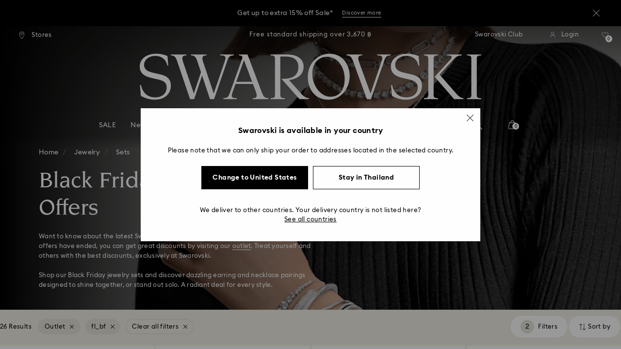

--- FILE ---
content_type: image/svg+xml;charset=UTF-8
request_url: https://www.swarovski.com/_ui/responsive/theme-swarovski/images/icons/icon-cross.svg
body_size: 514
content:
<?xml version="1.0" encoding="utf-8"?>
<!-- Generator: Adobe Illustrator 23.0.4, SVG Export Plug-In . SVG Version: 6.00 Build 0)  -->
<svg version="1.1" id="Layer_1" xmlns="http://www.w3.org/2000/svg" xmlns:xlink="http://www.w3.org/1999/xlink" x="0px" y="0px"
	 viewBox="0 0 18.9 19" style="enable-background:new 0 0 18.9 19;" xml:space="preserve">
<style type="text/css">
	.st0{filter:url(#Adobe_OpacityMaskFilter);}
	.st1{fill-rule:evenodd;clip-rule:evenodd;fill:#FFFFFF;}
	.st2{mask:url(#b_1_);fill-rule:evenodd;clip-rule:evenodd;}
</style>
<g transform="translate(3 2)">
	<defs>
		<filter id="Adobe_OpacityMaskFilter" filterUnits="userSpaceOnUse" x="-3" y="-2" width="18.9" height="19">
			<feColorMatrix  type="matrix" values="1 0 0 0 0  0 1 0 0 0  0 0 1 0 0  0 0 0 1 0"/>
		</filter>
	</defs>
	<mask maskUnits="userSpaceOnUse" x="-3" y="-2" width="18.9" height="19" id="b_1_">
		<g class="st0">
			<path id="a_1_" class="st1" d="M-3-2h18.9v19H-3V-2z"/>
		</g>
	</mask>
	<path class="st2" d="M7.9,7.5l7.7-7.9c0.4-0.4,0.3-0.9,0-1.3c-0.4-0.4-0.9-0.4-1.3,0c0,0,0,0,0,0L6.6,6.2l-8.1-7.9
		c-0.4-0.4-0.9-0.4-1.3,0c0,0,0,0,0,0c-0.4,0.4-0.3,0.9,0,1.3l8,7.9l-8,7.9c-0.4,0.4-0.4,0.9,0,1.3c0.4,0.4,0.9,0.4,1.3,0
		c0,0,0,0,0,0l8.1-7.9l7.7,7.9c0.4,0.4,0.9,0.4,1.3,0c0,0,0,0,0,0c0.4-0.4,0.4-0.9,0-1.3L7.9,7.5L7.9,7.5z"/>
</g>
</svg>


--- FILE ---
content_type: text/javascript;charset=UTF-8
request_url: https://www.swarovski.com/wro/common_all_pages_js2.js?v=20260112-1633
body_size: 188310
content:

var screenXs="480px";var screenSm="640px";var screenMd="1024px";var screenLg="1400px";var screenXsMin="480px";var screenSmMin="640px";var screenMdMin="1024px";var screenLgMin="1400px";var screenXsMax="639px";var screenSmMax="1023px";var screenMdMax="1399px";
/*! jQuery v3.7.1 | (c) OpenJS Foundation and other contributors | jquery.org/license */
!function(e,t){"use strict";"object"==typeof module&&"object"==typeof module.exports?module.exports=e.document?t(e,!0):function(e){if(!e.document)throw new Error("jQuery requires a window with a document");return t(e)}:t(e)}("undefined"!=typeof window?window:this,function(ie,e){"use strict";var oe=[],r=Object.getPrototypeOf,ae=oe.slice,g=oe.flat?function(e){return oe.flat.call(e)}:function(e){return oe.concat.apply([],e)},s=oe.push,se=oe.indexOf,n={},i=n.toString,ue=n.hasOwnProperty,o=ue.toString,a=o.call(Object),le={},v=function(e){return"function"==typeof e&&"number"!=typeof e.nodeType&&"function"!=typeof e.item},y=function(e){return null!=e&&e===e.window},C=ie.document,u={type:!0,src:!0,nonce:!0,noModule:!0};function m(e,t,n){var r,i,o=(n=n||C).createElement("script");if(o.text=e,t)for(r in u)(i=t[r]||t.getAttribute&&t.getAttribute(r))&&o.setAttribute(r,i);n.head.appendChild(o).parentNode.removeChild(o)}function x(e){return null==e?e+"":"object"==typeof e||"function"==typeof e?n[i.call(e)]||"object":typeof e}var t="3.7.1",l=/HTML$/i,ce=function(e,t){return new ce.fn.init(e,t)};function c(e){var t=!!e&&"length"in e&&e.length,n=x(e);return!v(e)&&!y(e)&&("array"===n||0===t||"number"==typeof t&&0<t&&t-1 in e)}function fe(e,t){return e.nodeName&&e.nodeName.toLowerCase()===t.toLowerCase()}ce.fn=ce.prototype={jquery:t,constructor:ce,length:0,toArray:function(){return ae.call(this)},get:function(e){return null==e?ae.call(this):e<0?this[e+this.length]:this[e]},pushStack:function(e){var t=ce.merge(this.constructor(),e);return t.prevObject=this,t},each:function(e){return ce.each(this,e)},map:function(n){return this.pushStack(ce.map(this,function(e,t){return n.call(e,t,e)}))},slice:function(){return this.pushStack(ae.apply(this,arguments))},first:function(){return this.eq(0)},last:function(){return this.eq(-1)},even:function(){return this.pushStack(ce.grep(this,function(e,t){return(t+1)%2}))},odd:function(){return this.pushStack(ce.grep(this,function(e,t){return t%2}))},eq:function(e){var t=this.length,n=+e+(e<0?t:0);return this.pushStack(0<=n&&n<t?[this[n]]:[])},end:function(){return this.prevObject||this.constructor()},push:s,sort:oe.sort,splice:oe.splice},ce.extend=ce.fn.extend=function(){var e,t,n,r,i,o,a=arguments[0]||{},s=1,u=arguments.length,l=!1;for("boolean"==typeof a&&(l=a,a=arguments[s]||{},s++),"object"==typeof a||v(a)||(a={}),s===u&&(a=this,s--);s<u;s++)if(null!=(e=arguments[s]))for(t in e)r=e[t],"__proto__"!==t&&a!==r&&(l&&r&&(ce.isPlainObject(r)||(i=Array.isArray(r)))?(n=a[t],o=i&&!Array.isArray(n)?[]:i||ce.isPlainObject(n)?n:{},i=!1,a[t]=ce.extend(l,o,r)):void 0!==r&&(a[t]=r));return a},ce.extend({expando:"jQuery"+(t+Math.random()).replace(/\D/g,""),isReady:!0,error:function(e){throw new Error(e)},noop:function(){},isPlainObject:function(e){var t,n;return!(!e||"[object Object]"!==i.call(e))&&(!(t=r(e))||"function"==typeof(n=ue.call(t,"constructor")&&t.constructor)&&o.call(n)===a)},isEmptyObject:function(e){var t;for(t in e)return!1;return!0},globalEval:function(e,t,n){m(e,{nonce:t&&t.nonce},n)},each:function(e,t){var n,r=0;if(c(e)){for(n=e.length;r<n;r++)if(!1===t.call(e[r],r,e[r]))break}else for(r in e)if(!1===t.call(e[r],r,e[r]))break;return e},text:function(e){var t,n="",r=0,i=e.nodeType;if(!i)while(t=e[r++])n+=ce.text(t);return 1===i||11===i?e.textContent:9===i?e.documentElement.textContent:3===i||4===i?e.nodeValue:n},makeArray:function(e,t){var n=t||[];return null!=e&&(c(Object(e))?ce.merge(n,"string"==typeof e?[e]:e):s.call(n,e)),n},inArray:function(e,t,n){return null==t?-1:se.call(t,e,n)},isXMLDoc:function(e){var t=e&&e.namespaceURI,n=e&&(e.ownerDocument||e).documentElement;return!l.test(t||n&&n.nodeName||"HTML")},merge:function(e,t){for(var n=+t.length,r=0,i=e.length;r<n;r++)e[i++]=t[r];return e.length=i,e},grep:function(e,t,n){for(var r=[],i=0,o=e.length,a=!n;i<o;i++)!t(e[i],i)!==a&&r.push(e[i]);return r},map:function(e,t,n){var r,i,o=0,a=[];if(c(e))for(r=e.length;o<r;o++)null!=(i=t(e[o],o,n))&&a.push(i);else for(o in e)null!=(i=t(e[o],o,n))&&a.push(i);return g(a)},guid:1,support:le}),"function"==typeof Symbol&&(ce.fn[Symbol.iterator]=oe[Symbol.iterator]),ce.each("Boolean Number String Function Array Date RegExp Object Error Symbol".split(" "),function(e,t){n["[object "+t+"]"]=t.toLowerCase()});var pe=oe.pop,de=oe.sort,he=oe.splice,ge="[\\x20\\t\\r\\n\\f]",ve=new RegExp("^"+ge+"+|((?:^|[^\\\\])(?:\\\\.)*)"+ge+"+$","g");ce.contains=function(e,t){var n=t&&t.parentNode;return e===n||!(!n||1!==n.nodeType||!(e.contains?e.contains(n):e.compareDocumentPosition&&16&e.compareDocumentPosition(n)))};var f=/([\0-\x1f\x7f]|^-?\d)|^-$|[^\x80-\uFFFF\w-]/g;function p(e,t){return t?"\0"===e?"\ufffd":e.slice(0,-1)+"\\"+e.charCodeAt(e.length-1).toString(16)+" ":"\\"+e}ce.escapeSelector=function(e){return(e+"").replace(f,p)};var ye=C,me=s;!function(){var e,b,w,o,a,T,r,C,d,i,k=me,S=ce.expando,E=0,n=0,s=W(),c=W(),u=W(),h=W(),l=function(e,t){return e===t&&(a=!0),0},f="checked|selected|async|autofocus|autoplay|controls|defer|disabled|hidden|ismap|loop|multiple|open|readonly|required|scoped",t="(?:\\\\[\\da-fA-F]{1,6}"+ge+"?|\\\\[^\\r\\n\\f]|[\\w-]|[^\0-\\x7f])+",p="\\["+ge+"*("+t+")(?:"+ge+"*([*^$|!~]?=)"+ge+"*(?:'((?:\\\\.|[^\\\\'])*)'|\"((?:\\\\.|[^\\\\\"])*)\"|("+t+"))|)"+ge+"*\\]",g=":("+t+")(?:\\((('((?:\\\\.|[^\\\\'])*)'|\"((?:\\\\.|[^\\\\\"])*)\")|((?:\\\\.|[^\\\\()[\\]]|"+p+")*)|.*)\\)|)",v=new RegExp(ge+"+","g"),y=new RegExp("^"+ge+"*,"+ge+"*"),m=new RegExp("^"+ge+"*([>+~]|"+ge+")"+ge+"*"),x=new RegExp(ge+"|>"),j=new RegExp(g),A=new RegExp("^"+t+"$"),D={ID:new RegExp("^#("+t+")"),CLASS:new RegExp("^\\.("+t+")"),TAG:new RegExp("^("+t+"|[*])"),ATTR:new RegExp("^"+p),PSEUDO:new RegExp("^"+g),CHILD:new RegExp("^:(only|first|last|nth|nth-last)-(child|of-type)(?:\\("+ge+"*(even|odd|(([+-]|)(\\d*)n|)"+ge+"*(?:([+-]|)"+ge+"*(\\d+)|))"+ge+"*\\)|)","i"),bool:new RegExp("^(?:"+f+")$","i"),needsContext:new RegExp("^"+ge+"*[>+~]|:(even|odd|eq|gt|lt|nth|first|last)(?:\\("+ge+"*((?:-\\d)?\\d*)"+ge+"*\\)|)(?=[^-]|$)","i")},N=/^(?:input|select|textarea|button)$/i,q=/^h\d$/i,L=/^(?:#([\w-]+)|(\w+)|\.([\w-]+))$/,H=/[+~]/,O=new RegExp("\\\\[\\da-fA-F]{1,6}"+ge+"?|\\\\([^\\r\\n\\f])","g"),P=function(e,t){var n="0x"+e.slice(1)-65536;return t||(n<0?String.fromCharCode(n+65536):String.fromCharCode(n>>10|55296,1023&n|56320))},M=function(){V()},R=J(function(e){return!0===e.disabled&&fe(e,"fieldset")},{dir:"parentNode",next:"legend"});try{k.apply(oe=ae.call(ye.childNodes),ye.childNodes),oe[ye.childNodes.length].nodeType}catch(e){k={apply:function(e,t){me.apply(e,ae.call(t))},call:function(e){me.apply(e,ae.call(arguments,1))}}}function I(t,e,n,r){var i,o,a,s,u,l,c,f=e&&e.ownerDocument,p=e?e.nodeType:9;if(n=n||[],"string"!=typeof t||!t||1!==p&&9!==p&&11!==p)return n;if(!r&&(V(e),e=e||T,C)){if(11!==p&&(u=L.exec(t)))if(i=u[1]){if(9===p){if(!(a=e.getElementById(i)))return n;if(a.id===i)return k.call(n,a),n}else if(f&&(a=f.getElementById(i))&&I.contains(e,a)&&a.id===i)return k.call(n,a),n}else{if(u[2])return k.apply(n,e.getElementsByTagName(t)),n;if((i=u[3])&&e.getElementsByClassName)return k.apply(n,e.getElementsByClassName(i)),n}if(!(h[t+" "]||d&&d.test(t))){if(c=t,f=e,1===p&&(x.test(t)||m.test(t))){(f=H.test(t)&&U(e.parentNode)||e)==e&&le.scope||((s=e.getAttribute("id"))?s=ce.escapeSelector(s):e.setAttribute("id",s=S)),o=(l=Y(t)).length;while(o--)l[o]=(s?"#"+s:":scope")+" "+Q(l[o]);c=l.join(",")}try{return k.apply(n,f.querySelectorAll(c)),n}catch(e){h(t,!0)}finally{s===S&&e.removeAttribute("id")}}}return re(t.replace(ve,"$1"),e,n,r)}function W(){var r=[];return function e(t,n){return r.push(t+" ")>b.cacheLength&&delete e[r.shift()],e[t+" "]=n}}function F(e){return e[S]=!0,e}function $(e){var t=T.createElement("fieldset");try{return!!e(t)}catch(e){return!1}finally{t.parentNode&&t.parentNode.removeChild(t),t=null}}function B(t){return function(e){return fe(e,"input")&&e.type===t}}function _(t){return function(e){return(fe(e,"input")||fe(e,"button"))&&e.type===t}}function z(t){return function(e){return"form"in e?e.parentNode&&!1===e.disabled?"label"in e?"label"in e.parentNode?e.parentNode.disabled===t:e.disabled===t:e.isDisabled===t||e.isDisabled!==!t&&R(e)===t:e.disabled===t:"label"in e&&e.disabled===t}}function X(a){return F(function(o){return o=+o,F(function(e,t){var n,r=a([],e.length,o),i=r.length;while(i--)e[n=r[i]]&&(e[n]=!(t[n]=e[n]))})})}function U(e){return e&&"undefined"!=typeof e.getElementsByTagName&&e}function V(e){var t,n=e?e.ownerDocument||e:ye;return n!=T&&9===n.nodeType&&n.documentElement&&(r=(T=n).documentElement,C=!ce.isXMLDoc(T),i=r.matches||r.webkitMatchesSelector||r.msMatchesSelector,r.msMatchesSelector&&ye!=T&&(t=T.defaultView)&&t.top!==t&&t.addEventListener("unload",M),le.getById=$(function(e){return r.appendChild(e).id=ce.expando,!T.getElementsByName||!T.getElementsByName(ce.expando).length}),le.disconnectedMatch=$(function(e){return i.call(e,"*")}),le.scope=$(function(){return T.querySelectorAll(":scope")}),le.cssHas=$(function(){try{return T.querySelector(":has(*,:jqfake)"),!1}catch(e){return!0}}),le.getById?(b.filter.ID=function(e){var t=e.replace(O,P);return function(e){return e.getAttribute("id")===t}},b.find.ID=function(e,t){if("undefined"!=typeof t.getElementById&&C){var n=t.getElementById(e);return n?[n]:[]}}):(b.filter.ID=function(e){var n=e.replace(O,P);return function(e){var t="undefined"!=typeof e.getAttributeNode&&e.getAttributeNode("id");return t&&t.value===n}},b.find.ID=function(e,t){if("undefined"!=typeof t.getElementById&&C){var n,r,i,o=t.getElementById(e);if(o){if((n=o.getAttributeNode("id"))&&n.value===e)return[o];i=t.getElementsByName(e),r=0;while(o=i[r++])if((n=o.getAttributeNode("id"))&&n.value===e)return[o]}return[]}}),b.find.TAG=function(e,t){return"undefined"!=typeof t.getElementsByTagName?t.getElementsByTagName(e):t.querySelectorAll(e)},b.find.CLASS=function(e,t){if("undefined"!=typeof t.getElementsByClassName&&C)return t.getElementsByClassName(e)},d=[],$(function(e){var t;r.appendChild(e).innerHTML="<a id='"+S+"' href='' disabled='disabled'></a><select id='"+S+"-\r\\' disabled='disabled'><option selected=''></option></select>",e.querySelectorAll("[selected]").length||d.push("\\["+ge+"*(?:value|"+f+")"),e.querySelectorAll("[id~="+S+"-]").length||d.push("~="),e.querySelectorAll("a#"+S+"+*").length||d.push(".#.+[+~]"),e.querySelectorAll(":checked").length||d.push(":checked"),(t=T.createElement("input")).setAttribute("type","hidden"),e.appendChild(t).setAttribute("name","D"),r.appendChild(e).disabled=!0,2!==e.querySelectorAll(":disabled").length&&d.push(":enabled",":disabled"),(t=T.createElement("input")).setAttribute("name",""),e.appendChild(t),e.querySelectorAll("[name='']").length||d.push("\\["+ge+"*name"+ge+"*="+ge+"*(?:''|\"\")")}),le.cssHas||d.push(":has"),d=d.length&&new RegExp(d.join("|")),l=function(e,t){if(e===t)return a=!0,0;var n=!e.compareDocumentPosition-!t.compareDocumentPosition;return n||(1&(n=(e.ownerDocument||e)==(t.ownerDocument||t)?e.compareDocumentPosition(t):1)||!le.sortDetached&&t.compareDocumentPosition(e)===n?e===T||e.ownerDocument==ye&&I.contains(ye,e)?-1:t===T||t.ownerDocument==ye&&I.contains(ye,t)?1:o?se.call(o,e)-se.call(o,t):0:4&n?-1:1)}),T}for(e in I.matches=function(e,t){return I(e,null,null,t)},I.matchesSelector=function(e,t){if(V(e),C&&!h[t+" "]&&(!d||!d.test(t)))try{var n=i.call(e,t);if(n||le.disconnectedMatch||e.document&&11!==e.document.nodeType)return n}catch(e){h(t,!0)}return 0<I(t,T,null,[e]).length},I.contains=function(e,t){return(e.ownerDocument||e)!=T&&V(e),ce.contains(e,t)},I.attr=function(e,t){(e.ownerDocument||e)!=T&&V(e);var n=b.attrHandle[t.toLowerCase()],r=n&&ue.call(b.attrHandle,t.toLowerCase())?n(e,t,!C):void 0;return void 0!==r?r:e.getAttribute(t)},I.error=function(e){throw new Error("Syntax error, unrecognized expression: "+e)},ce.uniqueSort=function(e){var t,n=[],r=0,i=0;if(a=!le.sortStable,o=!le.sortStable&&ae.call(e,0),de.call(e,l),a){while(t=e[i++])t===e[i]&&(r=n.push(i));while(r--)he.call(e,n[r],1)}return o=null,e},ce.fn.uniqueSort=function(){return this.pushStack(ce.uniqueSort(ae.apply(this)))},(b=ce.expr={cacheLength:50,createPseudo:F,match:D,attrHandle:{},find:{},relative:{">":{dir:"parentNode",first:!0}," ":{dir:"parentNode"},"+":{dir:"previousSibling",first:!0},"~":{dir:"previousSibling"}},preFilter:{ATTR:function(e){return e[1]=e[1].replace(O,P),e[3]=(e[3]||e[4]||e[5]||"").replace(O,P),"~="===e[2]&&(e[3]=" "+e[3]+" "),e.slice(0,4)},CHILD:function(e){return e[1]=e[1].toLowerCase(),"nth"===e[1].slice(0,3)?(e[3]||I.error(e[0]),e[4]=+(e[4]?e[5]+(e[6]||1):2*("even"===e[3]||"odd"===e[3])),e[5]=+(e[7]+e[8]||"odd"===e[3])):e[3]&&I.error(e[0]),e},PSEUDO:function(e){var t,n=!e[6]&&e[2];return D.CHILD.test(e[0])?null:(e[3]?e[2]=e[4]||e[5]||"":n&&j.test(n)&&(t=Y(n,!0))&&(t=n.indexOf(")",n.length-t)-n.length)&&(e[0]=e[0].slice(0,t),e[2]=n.slice(0,t)),e.slice(0,3))}},filter:{TAG:function(e){var t=e.replace(O,P).toLowerCase();return"*"===e?function(){return!0}:function(e){return fe(e,t)}},CLASS:function(e){var t=s[e+" "];return t||(t=new RegExp("(^|"+ge+")"+e+"("+ge+"|$)"))&&s(e,function(e){return t.test("string"==typeof e.className&&e.className||"undefined"!=typeof e.getAttribute&&e.getAttribute("class")||"")})},ATTR:function(n,r,i){return function(e){var t=I.attr(e,n);return null==t?"!="===r:!r||(t+="","="===r?t===i:"!="===r?t!==i:"^="===r?i&&0===t.indexOf(i):"*="===r?i&&-1<t.indexOf(i):"$="===r?i&&t.slice(-i.length)===i:"~="===r?-1<(" "+t.replace(v," ")+" ").indexOf(i):"|="===r&&(t===i||t.slice(0,i.length+1)===i+"-"))}},CHILD:function(d,e,t,h,g){var v="nth"!==d.slice(0,3),y="last"!==d.slice(-4),m="of-type"===e;return 1===h&&0===g?function(e){return!!e.parentNode}:function(e,t,n){var r,i,o,a,s,u=v!==y?"nextSibling":"previousSibling",l=e.parentNode,c=m&&e.nodeName.toLowerCase(),f=!n&&!m,p=!1;if(l){if(v){while(u){o=e;while(o=o[u])if(m?fe(o,c):1===o.nodeType)return!1;s=u="only"===d&&!s&&"nextSibling"}return!0}if(s=[y?l.firstChild:l.lastChild],y&&f){p=(a=(r=(i=l[S]||(l[S]={}))[d]||[])[0]===E&&r[1])&&r[2],o=a&&l.childNodes[a];while(o=++a&&o&&o[u]||(p=a=0)||s.pop())if(1===o.nodeType&&++p&&o===e){i[d]=[E,a,p];break}}else if(f&&(p=a=(r=(i=e[S]||(e[S]={}))[d]||[])[0]===E&&r[1]),!1===p)while(o=++a&&o&&o[u]||(p=a=0)||s.pop())if((m?fe(o,c):1===o.nodeType)&&++p&&(f&&((i=o[S]||(o[S]={}))[d]=[E,p]),o===e))break;return(p-=g)===h||p%h==0&&0<=p/h}}},PSEUDO:function(e,o){var t,a=b.pseudos[e]||b.setFilters[e.toLowerCase()]||I.error("unsupported pseudo: "+e);return a[S]?a(o):1<a.length?(t=[e,e,"",o],b.setFilters.hasOwnProperty(e.toLowerCase())?F(function(e,t){var n,r=a(e,o),i=r.length;while(i--)e[n=se.call(e,r[i])]=!(t[n]=r[i])}):function(e){return a(e,0,t)}):a}},pseudos:{not:F(function(e){var r=[],i=[],s=ne(e.replace(ve,"$1"));return s[S]?F(function(e,t,n,r){var i,o=s(e,null,r,[]),a=e.length;while(a--)(i=o[a])&&(e[a]=!(t[a]=i))}):function(e,t,n){return r[0]=e,s(r,null,n,i),r[0]=null,!i.pop()}}),has:F(function(t){return function(e){return 0<I(t,e).length}}),contains:F(function(t){return t=t.replace(O,P),function(e){return-1<(e.textContent||ce.text(e)).indexOf(t)}}),lang:F(function(n){return A.test(n||"")||I.error("unsupported lang: "+n),n=n.replace(O,P).toLowerCase(),function(e){var t;do{if(t=C?e.lang:e.getAttribute("xml:lang")||e.getAttribute("lang"))return(t=t.toLowerCase())===n||0===t.indexOf(n+"-")}while((e=e.parentNode)&&1===e.nodeType);return!1}}),target:function(e){var t=ie.location&&ie.location.hash;return t&&t.slice(1)===e.id},root:function(e){return e===r},focus:function(e){return e===function(){try{return T.activeElement}catch(e){}}()&&T.hasFocus()&&!!(e.type||e.href||~e.tabIndex)},enabled:z(!1),disabled:z(!0),checked:function(e){return fe(e,"input")&&!!e.checked||fe(e,"option")&&!!e.selected},selected:function(e){return e.parentNode&&e.parentNode.selectedIndex,!0===e.selected},empty:function(e){for(e=e.firstChild;e;e=e.nextSibling)if(e.nodeType<6)return!1;return!0},parent:function(e){return!b.pseudos.empty(e)},header:function(e){return q.test(e.nodeName)},input:function(e){return N.test(e.nodeName)},button:function(e){return fe(e,"input")&&"button"===e.type||fe(e,"button")},text:function(e){var t;return fe(e,"input")&&"text"===e.type&&(null==(t=e.getAttribute("type"))||"text"===t.toLowerCase())},first:X(function(){return[0]}),last:X(function(e,t){return[t-1]}),eq:X(function(e,t,n){return[n<0?n+t:n]}),even:X(function(e,t){for(var n=0;n<t;n+=2)e.push(n);return e}),odd:X(function(e,t){for(var n=1;n<t;n+=2)e.push(n);return e}),lt:X(function(e,t,n){var r;for(r=n<0?n+t:t<n?t:n;0<=--r;)e.push(r);return e}),gt:X(function(e,t,n){for(var r=n<0?n+t:n;++r<t;)e.push(r);return e})}}).pseudos.nth=b.pseudos.eq,{radio:!0,checkbox:!0,file:!0,password:!0,image:!0})b.pseudos[e]=B(e);for(e in{submit:!0,reset:!0})b.pseudos[e]=_(e);function G(){}function Y(e,t){var n,r,i,o,a,s,u,l=c[e+" "];if(l)return t?0:l.slice(0);a=e,s=[],u=b.preFilter;while(a){for(o in n&&!(r=y.exec(a))||(r&&(a=a.slice(r[0].length)||a),s.push(i=[])),n=!1,(r=m.exec(a))&&(n=r.shift(),i.push({value:n,type:r[0].replace(ve," ")}),a=a.slice(n.length)),b.filter)!(r=D[o].exec(a))||u[o]&&!(r=u[o](r))||(n=r.shift(),i.push({value:n,type:o,matches:r}),a=a.slice(n.length));if(!n)break}return t?a.length:a?I.error(e):c(e,s).slice(0)}function Q(e){for(var t=0,n=e.length,r="";t<n;t++)r+=e[t].value;return r}function J(a,e,t){var s=e.dir,u=e.next,l=u||s,c=t&&"parentNode"===l,f=n++;return e.first?function(e,t,n){while(e=e[s])if(1===e.nodeType||c)return a(e,t,n);return!1}:function(e,t,n){var r,i,o=[E,f];if(n){while(e=e[s])if((1===e.nodeType||c)&&a(e,t,n))return!0}else while(e=e[s])if(1===e.nodeType||c)if(i=e[S]||(e[S]={}),u&&fe(e,u))e=e[s]||e;else{if((r=i[l])&&r[0]===E&&r[1]===f)return o[2]=r[2];if((i[l]=o)[2]=a(e,t,n))return!0}return!1}}function K(i){return 1<i.length?function(e,t,n){var r=i.length;while(r--)if(!i[r](e,t,n))return!1;return!0}:i[0]}function Z(e,t,n,r,i){for(var o,a=[],s=0,u=e.length,l=null!=t;s<u;s++)(o=e[s])&&(n&&!n(o,r,i)||(a.push(o),l&&t.push(s)));return a}function ee(d,h,g,v,y,e){return v&&!v[S]&&(v=ee(v)),y&&!y[S]&&(y=ee(y,e)),F(function(e,t,n,r){var i,o,a,s,u=[],l=[],c=t.length,f=e||function(e,t,n){for(var r=0,i=t.length;r<i;r++)I(e,t[r],n);return n}(h||"*",n.nodeType?[n]:n,[]),p=!d||!e&&h?f:Z(f,u,d,n,r);if(g?g(p,s=y||(e?d:c||v)?[]:t,n,r):s=p,v){i=Z(s,l),v(i,[],n,r),o=i.length;while(o--)(a=i[o])&&(s[l[o]]=!(p[l[o]]=a))}if(e){if(y||d){if(y){i=[],o=s.length;while(o--)(a=s[o])&&i.push(p[o]=a);y(null,s=[],i,r)}o=s.length;while(o--)(a=s[o])&&-1<(i=y?se.call(e,a):u[o])&&(e[i]=!(t[i]=a))}}else s=Z(s===t?s.splice(c,s.length):s),y?y(null,t,s,r):k.apply(t,s)})}function te(e){for(var i,t,n,r=e.length,o=b.relative[e[0].type],a=o||b.relative[" "],s=o?1:0,u=J(function(e){return e===i},a,!0),l=J(function(e){return-1<se.call(i,e)},a,!0),c=[function(e,t,n){var r=!o&&(n||t!=w)||((i=t).nodeType?u(e,t,n):l(e,t,n));return i=null,r}];s<r;s++)if(t=b.relative[e[s].type])c=[J(K(c),t)];else{if((t=b.filter[e[s].type].apply(null,e[s].matches))[S]){for(n=++s;n<r;n++)if(b.relative[e[n].type])break;return ee(1<s&&K(c),1<s&&Q(e.slice(0,s-1).concat({value:" "===e[s-2].type?"*":""})).replace(ve,"$1"),t,s<n&&te(e.slice(s,n)),n<r&&te(e=e.slice(n)),n<r&&Q(e))}c.push(t)}return K(c)}function ne(e,t){var n,v,y,m,x,r,i=[],o=[],a=u[e+" "];if(!a){t||(t=Y(e)),n=t.length;while(n--)(a=te(t[n]))[S]?i.push(a):o.push(a);(a=u(e,(v=o,m=0<(y=i).length,x=0<v.length,r=function(e,t,n,r,i){var o,a,s,u=0,l="0",c=e&&[],f=[],p=w,d=e||x&&b.find.TAG("*",i),h=E+=null==p?1:Math.random()||.1,g=d.length;for(i&&(w=t==T||t||i);l!==g&&null!=(o=d[l]);l++){if(x&&o){a=0,t||o.ownerDocument==T||(V(o),n=!C);while(s=v[a++])if(s(o,t||T,n)){k.call(r,o);break}i&&(E=h)}m&&((o=!s&&o)&&u--,e&&c.push(o))}if(u+=l,m&&l!==u){a=0;while(s=y[a++])s(c,f,t,n);if(e){if(0<u)while(l--)c[l]||f[l]||(f[l]=pe.call(r));f=Z(f)}k.apply(r,f),i&&!e&&0<f.length&&1<u+y.length&&ce.uniqueSort(r)}return i&&(E=h,w=p),c},m?F(r):r))).selector=e}return a}function re(e,t,n,r){var i,o,a,s,u,l="function"==typeof e&&e,c=!r&&Y(e=l.selector||e);if(n=n||[],1===c.length){if(2<(o=c[0]=c[0].slice(0)).length&&"ID"===(a=o[0]).type&&9===t.nodeType&&C&&b.relative[o[1].type]){if(!(t=(b.find.ID(a.matches[0].replace(O,P),t)||[])[0]))return n;l&&(t=t.parentNode),e=e.slice(o.shift().value.length)}i=D.needsContext.test(e)?0:o.length;while(i--){if(a=o[i],b.relative[s=a.type])break;if((u=b.find[s])&&(r=u(a.matches[0].replace(O,P),H.test(o[0].type)&&U(t.parentNode)||t))){if(o.splice(i,1),!(e=r.length&&Q(o)))return k.apply(n,r),n;break}}}return(l||ne(e,c))(r,t,!C,n,!t||H.test(e)&&U(t.parentNode)||t),n}G.prototype=b.filters=b.pseudos,b.setFilters=new G,le.sortStable=S.split("").sort(l).join("")===S,V(),le.sortDetached=$(function(e){return 1&e.compareDocumentPosition(T.createElement("fieldset"))}),ce.find=I,ce.expr[":"]=ce.expr.pseudos,ce.unique=ce.uniqueSort,I.compile=ne,I.select=re,I.setDocument=V,I.tokenize=Y,I.escape=ce.escapeSelector,I.getText=ce.text,I.isXML=ce.isXMLDoc,I.selectors=ce.expr,I.support=ce.support,I.uniqueSort=ce.uniqueSort}();var d=function(e,t,n){var r=[],i=void 0!==n;while((e=e[t])&&9!==e.nodeType)if(1===e.nodeType){if(i&&ce(e).is(n))break;r.push(e)}return r},h=function(e,t){for(var n=[];e;e=e.nextSibling)1===e.nodeType&&e!==t&&n.push(e);return n},b=ce.expr.match.needsContext,w=/^<([a-z][^\/\0>:\x20\t\r\n\f]*)[\x20\t\r\n\f]*\/?>(?:<\/\1>|)$/i;function T(e,n,r){return v(n)?ce.grep(e,function(e,t){return!!n.call(e,t,e)!==r}):n.nodeType?ce.grep(e,function(e){return e===n!==r}):"string"!=typeof n?ce.grep(e,function(e){return-1<se.call(n,e)!==r}):ce.filter(n,e,r)}ce.filter=function(e,t,n){var r=t[0];return n&&(e=":not("+e+")"),1===t.length&&1===r.nodeType?ce.find.matchesSelector(r,e)?[r]:[]:ce.find.matches(e,ce.grep(t,function(e){return 1===e.nodeType}))},ce.fn.extend({find:function(e){var t,n,r=this.length,i=this;if("string"!=typeof e)return this.pushStack(ce(e).filter(function(){for(t=0;t<r;t++)if(ce.contains(i[t],this))return!0}));for(n=this.pushStack([]),t=0;t<r;t++)ce.find(e,i[t],n);return 1<r?ce.uniqueSort(n):n},filter:function(e){return this.pushStack(T(this,e||[],!1))},not:function(e){return this.pushStack(T(this,e||[],!0))},is:function(e){return!!T(this,"string"==typeof e&&b.test(e)?ce(e):e||[],!1).length}});var k,S=/^(?:\s*(<[\w\W]+>)[^>]*|#([\w-]+))$/;(ce.fn.init=function(e,t,n){var r,i;if(!e)return this;if(n=n||k,"string"==typeof e){if(!(r="<"===e[0]&&">"===e[e.length-1]&&3<=e.length?[null,e,null]:S.exec(e))||!r[1]&&t)return!t||t.jquery?(t||n).find(e):this.constructor(t).find(e);if(r[1]){if(t=t instanceof ce?t[0]:t,ce.merge(this,ce.parseHTML(r[1],t&&t.nodeType?t.ownerDocument||t:C,!0)),w.test(r[1])&&ce.isPlainObject(t))for(r in t)v(this[r])?this[r](t[r]):this.attr(r,t[r]);return this}return(i=C.getElementById(r[2]))&&(this[0]=i,this.length=1),this}return e.nodeType?(this[0]=e,this.length=1,this):v(e)?void 0!==n.ready?n.ready(e):e(ce):ce.makeArray(e,this)}).prototype=ce.fn,k=ce(C);var E=/^(?:parents|prev(?:Until|All))/,j={children:!0,contents:!0,next:!0,prev:!0};function A(e,t){while((e=e[t])&&1!==e.nodeType);return e}ce.fn.extend({has:function(e){var t=ce(e,this),n=t.length;return this.filter(function(){for(var e=0;e<n;e++)if(ce.contains(this,t[e]))return!0})},closest:function(e,t){var n,r=0,i=this.length,o=[],a="string"!=typeof e&&ce(e);if(!b.test(e))for(;r<i;r++)for(n=this[r];n&&n!==t;n=n.parentNode)if(n.nodeType<11&&(a?-1<a.index(n):1===n.nodeType&&ce.find.matchesSelector(n,e))){o.push(n);break}return this.pushStack(1<o.length?ce.uniqueSort(o):o)},index:function(e){return e?"string"==typeof e?se.call(ce(e),this[0]):se.call(this,e.jquery?e[0]:e):this[0]&&this[0].parentNode?this.first().prevAll().length:-1},add:function(e,t){return this.pushStack(ce.uniqueSort(ce.merge(this.get(),ce(e,t))))},addBack:function(e){return this.add(null==e?this.prevObject:this.prevObject.filter(e))}}),ce.each({parent:function(e){var t=e.parentNode;return t&&11!==t.nodeType?t:null},parents:function(e){return d(e,"parentNode")},parentsUntil:function(e,t,n){return d(e,"parentNode",n)},next:function(e){return A(e,"nextSibling")},prev:function(e){return A(e,"previousSibling")},nextAll:function(e){return d(e,"nextSibling")},prevAll:function(e){return d(e,"previousSibling")},nextUntil:function(e,t,n){return d(e,"nextSibling",n)},prevUntil:function(e,t,n){return d(e,"previousSibling",n)},siblings:function(e){return h((e.parentNode||{}).firstChild,e)},children:function(e){return h(e.firstChild)},contents:function(e){return null!=e.contentDocument&&r(e.contentDocument)?e.contentDocument:(fe(e,"template")&&(e=e.content||e),ce.merge([],e.childNodes))}},function(r,i){ce.fn[r]=function(e,t){var n=ce.map(this,i,e);return"Until"!==r.slice(-5)&&(t=e),t&&"string"==typeof t&&(n=ce.filter(t,n)),1<this.length&&(j[r]||ce.uniqueSort(n),E.test(r)&&n.reverse()),this.pushStack(n)}});var D=/[^\x20\t\r\n\f]+/g;function N(e){return e}function q(e){throw e}function L(e,t,n,r){var i;try{e&&v(i=e.promise)?i.call(e).done(t).fail(n):e&&v(i=e.then)?i.call(e,t,n):t.apply(void 0,[e].slice(r))}catch(e){n.apply(void 0,[e])}}ce.Callbacks=function(r){var e,n;r="string"==typeof r?(e=r,n={},ce.each(e.match(D)||[],function(e,t){n[t]=!0}),n):ce.extend({},r);var i,t,o,a,s=[],u=[],l=-1,c=function(){for(a=a||r.once,o=i=!0;u.length;l=-1){t=u.shift();while(++l<s.length)!1===s[l].apply(t[0],t[1])&&r.stopOnFalse&&(l=s.length,t=!1)}r.memory||(t=!1),i=!1,a&&(s=t?[]:"")},f={add:function(){return s&&(t&&!i&&(l=s.length-1,u.push(t)),function n(e){ce.each(e,function(e,t){v(t)?r.unique&&f.has(t)||s.push(t):t&&t.length&&"string"!==x(t)&&n(t)})}(arguments),t&&!i&&c()),this},remove:function(){return ce.each(arguments,function(e,t){var n;while(-1<(n=ce.inArray(t,s,n)))s.splice(n,1),n<=l&&l--}),this},has:function(e){return e?-1<ce.inArray(e,s):0<s.length},empty:function(){return s&&(s=[]),this},disable:function(){return a=u=[],s=t="",this},disabled:function(){return!s},lock:function(){return a=u=[],t||i||(s=t=""),this},locked:function(){return!!a},fireWith:function(e,t){return a||(t=[e,(t=t||[]).slice?t.slice():t],u.push(t),i||c()),this},fire:function(){return f.fireWith(this,arguments),this},fired:function(){return!!o}};return f},ce.extend({Deferred:function(e){var o=[["notify","progress",ce.Callbacks("memory"),ce.Callbacks("memory"),2],["resolve","done",ce.Callbacks("once memory"),ce.Callbacks("once memory"),0,"resolved"],["reject","fail",ce.Callbacks("once memory"),ce.Callbacks("once memory"),1,"rejected"]],i="pending",a={state:function(){return i},always:function(){return s.done(arguments).fail(arguments),this},"catch":function(e){return a.then(null,e)},pipe:function(){var i=arguments;return ce.Deferred(function(r){ce.each(o,function(e,t){var n=v(i[t[4]])&&i[t[4]];s[t[1]](function(){var e=n&&n.apply(this,arguments);e&&v(e.promise)?e.promise().progress(r.notify).done(r.resolve).fail(r.reject):r[t[0]+"With"](this,n?[e]:arguments)})}),i=null}).promise()},then:function(t,n,r){var u=0;function l(i,o,a,s){return function(){var n=this,r=arguments,e=function(){var e,t;if(!(i<u)){if((e=a.apply(n,r))===o.promise())throw new TypeError("Thenable self-resolution");t=e&&("object"==typeof e||"function"==typeof e)&&e.then,v(t)?s?t.call(e,l(u,o,N,s),l(u,o,q,s)):(u++,t.call(e,l(u,o,N,s),l(u,o,q,s),l(u,o,N,o.notifyWith))):(a!==N&&(n=void 0,r=[e]),(s||o.resolveWith)(n,r))}},t=s?e:function(){try{e()}catch(e){ce.Deferred.exceptionHook&&ce.Deferred.exceptionHook(e,t.error),u<=i+1&&(a!==q&&(n=void 0,r=[e]),o.rejectWith(n,r))}};i?t():(ce.Deferred.getErrorHook?t.error=ce.Deferred.getErrorHook():ce.Deferred.getStackHook&&(t.error=ce.Deferred.getStackHook()),ie.setTimeout(t))}}return ce.Deferred(function(e){o[0][3].add(l(0,e,v(r)?r:N,e.notifyWith)),o[1][3].add(l(0,e,v(t)?t:N)),o[2][3].add(l(0,e,v(n)?n:q))}).promise()},promise:function(e){return null!=e?ce.extend(e,a):a}},s={};return ce.each(o,function(e,t){var n=t[2],r=t[5];a[t[1]]=n.add,r&&n.add(function(){i=r},o[3-e][2].disable,o[3-e][3].disable,o[0][2].lock,o[0][3].lock),n.add(t[3].fire),s[t[0]]=function(){return s[t[0]+"With"](this===s?void 0:this,arguments),this},s[t[0]+"With"]=n.fireWith}),a.promise(s),e&&e.call(s,s),s},when:function(e){var n=arguments.length,t=n,r=Array(t),i=ae.call(arguments),o=ce.Deferred(),a=function(t){return function(e){r[t]=this,i[t]=1<arguments.length?ae.call(arguments):e,--n||o.resolveWith(r,i)}};if(n<=1&&(L(e,o.done(a(t)).resolve,o.reject,!n),"pending"===o.state()||v(i[t]&&i[t].then)))return o.then();while(t--)L(i[t],a(t),o.reject);return o.promise()}});var H=/^(Eval|Internal|Range|Reference|Syntax|Type|URI)Error$/;ce.Deferred.exceptionHook=function(e,t){ie.console&&ie.console.warn&&e&&H.test(e.name)&&ie.console.warn("jQuery.Deferred exception: "+e.message,e.stack,t)},ce.readyException=function(e){ie.setTimeout(function(){throw e})};var O=ce.Deferred();function P(){C.removeEventListener("DOMContentLoaded",P),ie.removeEventListener("load",P),ce.ready()}ce.fn.ready=function(e){return O.then(e)["catch"](function(e){ce.readyException(e)}),this},ce.extend({isReady:!1,readyWait:1,ready:function(e){(!0===e?--ce.readyWait:ce.isReady)||(ce.isReady=!0)!==e&&0<--ce.readyWait||O.resolveWith(C,[ce])}}),ce.ready.then=O.then,"complete"===C.readyState||"loading"!==C.readyState&&!C.documentElement.doScroll?ie.setTimeout(ce.ready):(C.addEventListener("DOMContentLoaded",P),ie.addEventListener("load",P));var M=function(e,t,n,r,i,o,a){var s=0,u=e.length,l=null==n;if("object"===x(n))for(s in i=!0,n)M(e,t,s,n[s],!0,o,a);else if(void 0!==r&&(i=!0,v(r)||(a=!0),l&&(a?(t.call(e,r),t=null):(l=t,t=function(e,t,n){return l.call(ce(e),n)})),t))for(;s<u;s++)t(e[s],n,a?r:r.call(e[s],s,t(e[s],n)));return i?e:l?t.call(e):u?t(e[0],n):o},R=/^-ms-/,I=/-([a-z])/g;function W(e,t){return t.toUpperCase()}function F(e){return e.replace(R,"ms-").replace(I,W)}var $=function(e){return 1===e.nodeType||9===e.nodeType||!+e.nodeType};function B(){this.expando=ce.expando+B.uid++}B.uid=1,B.prototype={cache:function(e){var t=e[this.expando];return t||(t={},$(e)&&(e.nodeType?e[this.expando]=t:Object.defineProperty(e,this.expando,{value:t,configurable:!0}))),t},set:function(e,t,n){var r,i=this.cache(e);if("string"==typeof t)i[F(t)]=n;else for(r in t)i[F(r)]=t[r];return i},get:function(e,t){return void 0===t?this.cache(e):e[this.expando]&&e[this.expando][F(t)]},access:function(e,t,n){return void 0===t||t&&"string"==typeof t&&void 0===n?this.get(e,t):(this.set(e,t,n),void 0!==n?n:t)},remove:function(e,t){var n,r=e[this.expando];if(void 0!==r){if(void 0!==t){n=(t=Array.isArray(t)?t.map(F):(t=F(t))in r?[t]:t.match(D)||[]).length;while(n--)delete r[t[n]]}(void 0===t||ce.isEmptyObject(r))&&(e.nodeType?e[this.expando]=void 0:delete e[this.expando])}},hasData:function(e){var t=e[this.expando];return void 0!==t&&!ce.isEmptyObject(t)}};var _=new B,z=new B,X=/^(?:\{[\w\W]*\}|\[[\w\W]*\])$/,U=/[A-Z]/g;function V(e,t,n){var r,i;if(void 0===n&&1===e.nodeType)if(r="data-"+t.replace(U,"-$&").toLowerCase(),"string"==typeof(n=e.getAttribute(r))){try{n="true"===(i=n)||"false"!==i&&("null"===i?null:i===+i+""?+i:X.test(i)?JSON.parse(i):i)}catch(e){}z.set(e,t,n)}else n=void 0;return n}ce.extend({hasData:function(e){return z.hasData(e)||_.hasData(e)},data:function(e,t,n){return z.access(e,t,n)},removeData:function(e,t){z.remove(e,t)},_data:function(e,t,n){return _.access(e,t,n)},_removeData:function(e,t){_.remove(e,t)}}),ce.fn.extend({data:function(n,e){var t,r,i,o=this[0],a=o&&o.attributes;if(void 0===n){if(this.length&&(i=z.get(o),1===o.nodeType&&!_.get(o,"hasDataAttrs"))){t=a.length;while(t--)a[t]&&0===(r=a[t].name).indexOf("data-")&&(r=F(r.slice(5)),V(o,r,i[r]));_.set(o,"hasDataAttrs",!0)}return i}return"object"==typeof n?this.each(function(){z.set(this,n)}):M(this,function(e){var t;if(o&&void 0===e)return void 0!==(t=z.get(o,n))?t:void 0!==(t=V(o,n))?t:void 0;this.each(function(){z.set(this,n,e)})},null,e,1<arguments.length,null,!0)},removeData:function(e){return this.each(function(){z.remove(this,e)})}}),ce.extend({queue:function(e,t,n){var r;if(e)return t=(t||"fx")+"queue",r=_.get(e,t),n&&(!r||Array.isArray(n)?r=_.access(e,t,ce.makeArray(n)):r.push(n)),r||[]},dequeue:function(e,t){t=t||"fx";var n=ce.queue(e,t),r=n.length,i=n.shift(),o=ce._queueHooks(e,t);"inprogress"===i&&(i=n.shift(),r--),i&&("fx"===t&&n.unshift("inprogress"),delete o.stop,i.call(e,function(){ce.dequeue(e,t)},o)),!r&&o&&o.empty.fire()},_queueHooks:function(e,t){var n=t+"queueHooks";return _.get(e,n)||_.access(e,n,{empty:ce.Callbacks("once memory").add(function(){_.remove(e,[t+"queue",n])})})}}),ce.fn.extend({queue:function(t,n){var e=2;return"string"!=typeof t&&(n=t,t="fx",e--),arguments.length<e?ce.queue(this[0],t):void 0===n?this:this.each(function(){var e=ce.queue(this,t,n);ce._queueHooks(this,t),"fx"===t&&"inprogress"!==e[0]&&ce.dequeue(this,t)})},dequeue:function(e){return this.each(function(){ce.dequeue(this,e)})},clearQueue:function(e){return this.queue(e||"fx",[])},promise:function(e,t){var n,r=1,i=ce.Deferred(),o=this,a=this.length,s=function(){--r||i.resolveWith(o,[o])};"string"!=typeof e&&(t=e,e=void 0),e=e||"fx";while(a--)(n=_.get(o[a],e+"queueHooks"))&&n.empty&&(r++,n.empty.add(s));return s(),i.promise(t)}});var G=/[+-]?(?:\d*\.|)\d+(?:[eE][+-]?\d+|)/.source,Y=new RegExp("^(?:([+-])=|)("+G+")([a-z%]*)$","i"),Q=["Top","Right","Bottom","Left"],J=C.documentElement,K=function(e){return ce.contains(e.ownerDocument,e)},Z={composed:!0};J.getRootNode&&(K=function(e){return ce.contains(e.ownerDocument,e)||e.getRootNode(Z)===e.ownerDocument});var ee=function(e,t){return"none"===(e=t||e).style.display||""===e.style.display&&K(e)&&"none"===ce.css(e,"display")};function te(e,t,n,r){var i,o,a=20,s=r?function(){return r.cur()}:function(){return ce.css(e,t,"")},u=s(),l=n&&n[3]||(ce.cssNumber[t]?"":"px"),c=e.nodeType&&(ce.cssNumber[t]||"px"!==l&&+u)&&Y.exec(ce.css(e,t));if(c&&c[3]!==l){u/=2,l=l||c[3],c=+u||1;while(a--)ce.style(e,t,c+l),(1-o)*(1-(o=s()/u||.5))<=0&&(a=0),c/=o;c*=2,ce.style(e,t,c+l),n=n||[]}return n&&(c=+c||+u||0,i=n[1]?c+(n[1]+1)*n[2]:+n[2],r&&(r.unit=l,r.start=c,r.end=i)),i}var ne={};function re(e,t){for(var n,r,i,o,a,s,u,l=[],c=0,f=e.length;c<f;c++)(r=e[c]).style&&(n=r.style.display,t?("none"===n&&(l[c]=_.get(r,"display")||null,l[c]||(r.style.display="")),""===r.style.display&&ee(r)&&(l[c]=(u=a=o=void 0,a=(i=r).ownerDocument,s=i.nodeName,(u=ne[s])||(o=a.body.appendChild(a.createElement(s)),u=ce.css(o,"display"),o.parentNode.removeChild(o),"none"===u&&(u="block"),ne[s]=u)))):"none"!==n&&(l[c]="none",_.set(r,"display",n)));for(c=0;c<f;c++)null!=l[c]&&(e[c].style.display=l[c]);return e}ce.fn.extend({show:function(){return re(this,!0)},hide:function(){return re(this)},toggle:function(e){return"boolean"==typeof e?e?this.show():this.hide():this.each(function(){ee(this)?ce(this).show():ce(this).hide()})}});var xe,be,we=/^(?:checkbox|radio)$/i,Te=/<([a-z][^\/\0>\x20\t\r\n\f]*)/i,Ce=/^$|^module$|\/(?:java|ecma)script/i;xe=C.createDocumentFragment().appendChild(C.createElement("div")),(be=C.createElement("input")).setAttribute("type","radio"),be.setAttribute("checked","checked"),be.setAttribute("name","t"),xe.appendChild(be),le.checkClone=xe.cloneNode(!0).cloneNode(!0).lastChild.checked,xe.innerHTML="<textarea>x</textarea>",le.noCloneChecked=!!xe.cloneNode(!0).lastChild.defaultValue,xe.innerHTML="<option></option>",le.option=!!xe.lastChild;var ke={thead:[1,"<table>","</table>"],col:[2,"<table><colgroup>","</colgroup></table>"],tr:[2,"<table><tbody>","</tbody></table>"],td:[3,"<table><tbody><tr>","</tr></tbody></table>"],_default:[0,"",""]};function Se(e,t){var n;return n="undefined"!=typeof e.getElementsByTagName?e.getElementsByTagName(t||"*"):"undefined"!=typeof e.querySelectorAll?e.querySelectorAll(t||"*"):[],void 0===t||t&&fe(e,t)?ce.merge([e],n):n}function Ee(e,t){for(var n=0,r=e.length;n<r;n++)_.set(e[n],"globalEval",!t||_.get(t[n],"globalEval"))}ke.tbody=ke.tfoot=ke.colgroup=ke.caption=ke.thead,ke.th=ke.td,le.option||(ke.optgroup=ke.option=[1,"<select multiple='multiple'>","</select>"]);var je=/<|&#?\w+;/;function Ae(e,t,n,r,i){for(var o,a,s,u,l,c,f=t.createDocumentFragment(),p=[],d=0,h=e.length;d<h;d++)if((o=e[d])||0===o)if("object"===x(o))ce.merge(p,o.nodeType?[o]:o);else if(je.test(o)){a=a||f.appendChild(t.createElement("div")),s=(Te.exec(o)||["",""])[1].toLowerCase(),u=ke[s]||ke._default,a.innerHTML=u[1]+ce.htmlPrefilter(o)+u[2],c=u[0];while(c--)a=a.lastChild;ce.merge(p,a.childNodes),(a=f.firstChild).textContent=""}else p.push(t.createTextNode(o));f.textContent="",d=0;while(o=p[d++])if(r&&-1<ce.inArray(o,r))i&&i.push(o);else if(l=K(o),a=Se(f.appendChild(o),"script"),l&&Ee(a),n){c=0;while(o=a[c++])Ce.test(o.type||"")&&n.push(o)}return f}var De=/^([^.]*)(?:\.(.+)|)/;function Ne(){return!0}function qe(){return!1}function Le(e,t,n,r,i,o){var a,s;if("object"==typeof t){for(s in"string"!=typeof n&&(r=r||n,n=void 0),t)Le(e,s,n,r,t[s],o);return e}if(null==r&&null==i?(i=n,r=n=void 0):null==i&&("string"==typeof n?(i=r,r=void 0):(i=r,r=n,n=void 0)),!1===i)i=qe;else if(!i)return e;return 1===o&&(a=i,(i=function(e){return ce().off(e),a.apply(this,arguments)}).guid=a.guid||(a.guid=ce.guid++)),e.each(function(){ce.event.add(this,t,i,r,n)})}function He(e,r,t){t?(_.set(e,r,!1),ce.event.add(e,r,{namespace:!1,handler:function(e){var t,n=_.get(this,r);if(1&e.isTrigger&&this[r]){if(n)(ce.event.special[r]||{}).delegateType&&e.stopPropagation();else if(n=ae.call(arguments),_.set(this,r,n),this[r](),t=_.get(this,r),_.set(this,r,!1),n!==t)return e.stopImmediatePropagation(),e.preventDefault(),t}else n&&(_.set(this,r,ce.event.trigger(n[0],n.slice(1),this)),e.stopPropagation(),e.isImmediatePropagationStopped=Ne)}})):void 0===_.get(e,r)&&ce.event.add(e,r,Ne)}ce.event={global:{},add:function(t,e,n,r,i){var o,a,s,u,l,c,f,p,d,h,g,v=_.get(t);if($(t)){n.handler&&(n=(o=n).handler,i=o.selector),i&&ce.find.matchesSelector(J,i),n.guid||(n.guid=ce.guid++),(u=v.events)||(u=v.events=Object.create(null)),(a=v.handle)||(a=v.handle=function(e){return"undefined"!=typeof ce&&ce.event.triggered!==e.type?ce.event.dispatch.apply(t,arguments):void 0}),l=(e=(e||"").match(D)||[""]).length;while(l--)d=g=(s=De.exec(e[l])||[])[1],h=(s[2]||"").split(".").sort(),d&&(f=ce.event.special[d]||{},d=(i?f.delegateType:f.bindType)||d,f=ce.event.special[d]||{},c=ce.extend({type:d,origType:g,data:r,handler:n,guid:n.guid,selector:i,needsContext:i&&ce.expr.match.needsContext.test(i),namespace:h.join(".")},o),(p=u[d])||((p=u[d]=[]).delegateCount=0,f.setup&&!1!==f.setup.call(t,r,h,a)||t.addEventListener&&t.addEventListener(d,a)),f.add&&(f.add.call(t,c),c.handler.guid||(c.handler.guid=n.guid)),i?p.splice(p.delegateCount++,0,c):p.push(c),ce.event.global[d]=!0)}},remove:function(e,t,n,r,i){var o,a,s,u,l,c,f,p,d,h,g,v=_.hasData(e)&&_.get(e);if(v&&(u=v.events)){l=(t=(t||"").match(D)||[""]).length;while(l--)if(d=g=(s=De.exec(t[l])||[])[1],h=(s[2]||"").split(".").sort(),d){f=ce.event.special[d]||{},p=u[d=(r?f.delegateType:f.bindType)||d]||[],s=s[2]&&new RegExp("(^|\\.)"+h.join("\\.(?:.*\\.|)")+"(\\.|$)"),a=o=p.length;while(o--)c=p[o],!i&&g!==c.origType||n&&n.guid!==c.guid||s&&!s.test(c.namespace)||r&&r!==c.selector&&("**"!==r||!c.selector)||(p.splice(o,1),c.selector&&p.delegateCount--,f.remove&&f.remove.call(e,c));a&&!p.length&&(f.teardown&&!1!==f.teardown.call(e,h,v.handle)||ce.removeEvent(e,d,v.handle),delete u[d])}else for(d in u)ce.event.remove(e,d+t[l],n,r,!0);ce.isEmptyObject(u)&&_.remove(e,"handle events")}},dispatch:function(e){var t,n,r,i,o,a,s=new Array(arguments.length),u=ce.event.fix(e),l=(_.get(this,"events")||Object.create(null))[u.type]||[],c=ce.event.special[u.type]||{};for(s[0]=u,t=1;t<arguments.length;t++)s[t]=arguments[t];if(u.delegateTarget=this,!c.preDispatch||!1!==c.preDispatch.call(this,u)){a=ce.event.handlers.call(this,u,l),t=0;while((i=a[t++])&&!u.isPropagationStopped()){u.currentTarget=i.elem,n=0;while((o=i.handlers[n++])&&!u.isImmediatePropagationStopped())u.rnamespace&&!1!==o.namespace&&!u.rnamespace.test(o.namespace)||(u.handleObj=o,u.data=o.data,void 0!==(r=((ce.event.special[o.origType]||{}).handle||o.handler).apply(i.elem,s))&&!1===(u.result=r)&&(u.preventDefault(),u.stopPropagation()))}return c.postDispatch&&c.postDispatch.call(this,u),u.result}},handlers:function(e,t){var n,r,i,o,a,s=[],u=t.delegateCount,l=e.target;if(u&&l.nodeType&&!("click"===e.type&&1<=e.button))for(;l!==this;l=l.parentNode||this)if(1===l.nodeType&&("click"!==e.type||!0!==l.disabled)){for(o=[],a={},n=0;n<u;n++)void 0===a[i=(r=t[n]).selector+" "]&&(a[i]=r.needsContext?-1<ce(i,this).index(l):ce.find(i,this,null,[l]).length),a[i]&&o.push(r);o.length&&s.push({elem:l,handlers:o})}return l=this,u<t.length&&s.push({elem:l,handlers:t.slice(u)}),s},addProp:function(t,e){Object.defineProperty(ce.Event.prototype,t,{enumerable:!0,configurable:!0,get:v(e)?function(){if(this.originalEvent)return e(this.originalEvent)}:function(){if(this.originalEvent)return this.originalEvent[t]},set:function(e){Object.defineProperty(this,t,{enumerable:!0,configurable:!0,writable:!0,value:e})}})},fix:function(e){return e[ce.expando]?e:new ce.Event(e)},special:{load:{noBubble:!0},click:{setup:function(e){var t=this||e;return we.test(t.type)&&t.click&&fe(t,"input")&&He(t,"click",!0),!1},trigger:function(e){var t=this||e;return we.test(t.type)&&t.click&&fe(t,"input")&&He(t,"click"),!0},_default:function(e){var t=e.target;return we.test(t.type)&&t.click&&fe(t,"input")&&_.get(t,"click")||fe(t,"a")}},beforeunload:{postDispatch:function(e){void 0!==e.result&&e.originalEvent&&(e.originalEvent.returnValue=e.result)}}}},ce.removeEvent=function(e,t,n){e.removeEventListener&&e.removeEventListener(t,n)},ce.Event=function(e,t){if(!(this instanceof ce.Event))return new ce.Event(e,t);e&&e.type?(this.originalEvent=e,this.type=e.type,this.isDefaultPrevented=e.defaultPrevented||void 0===e.defaultPrevented&&!1===e.returnValue?Ne:qe,this.target=e.target&&3===e.target.nodeType?e.target.parentNode:e.target,this.currentTarget=e.currentTarget,this.relatedTarget=e.relatedTarget):this.type=e,t&&ce.extend(this,t),this.timeStamp=e&&e.timeStamp||Date.now(),this[ce.expando]=!0},ce.Event.prototype={constructor:ce.Event,isDefaultPrevented:qe,isPropagationStopped:qe,isImmediatePropagationStopped:qe,isSimulated:!1,preventDefault:function(){var e=this.originalEvent;this.isDefaultPrevented=Ne,e&&!this.isSimulated&&e.preventDefault()},stopPropagation:function(){var e=this.originalEvent;this.isPropagationStopped=Ne,e&&!this.isSimulated&&e.stopPropagation()},stopImmediatePropagation:function(){var e=this.originalEvent;this.isImmediatePropagationStopped=Ne,e&&!this.isSimulated&&e.stopImmediatePropagation(),this.stopPropagation()}},ce.each({altKey:!0,bubbles:!0,cancelable:!0,changedTouches:!0,ctrlKey:!0,detail:!0,eventPhase:!0,metaKey:!0,pageX:!0,pageY:!0,shiftKey:!0,view:!0,"char":!0,code:!0,charCode:!0,key:!0,keyCode:!0,button:!0,buttons:!0,clientX:!0,clientY:!0,offsetX:!0,offsetY:!0,pointerId:!0,pointerType:!0,screenX:!0,screenY:!0,targetTouches:!0,toElement:!0,touches:!0,which:!0},ce.event.addProp),ce.each({focus:"focusin",blur:"focusout"},function(r,i){function o(e){if(C.documentMode){var t=_.get(this,"handle"),n=ce.event.fix(e);n.type="focusin"===e.type?"focus":"blur",n.isSimulated=!0,t(e),n.target===n.currentTarget&&t(n)}else ce.event.simulate(i,e.target,ce.event.fix(e))}ce.event.special[r]={setup:function(){var e;if(He(this,r,!0),!C.documentMode)return!1;(e=_.get(this,i))||this.addEventListener(i,o),_.set(this,i,(e||0)+1)},trigger:function(){return He(this,r),!0},teardown:function(){var e;if(!C.documentMode)return!1;(e=_.get(this,i)-1)?_.set(this,i,e):(this.removeEventListener(i,o),_.remove(this,i))},_default:function(e){return _.get(e.target,r)},delegateType:i},ce.event.special[i]={setup:function(){var e=this.ownerDocument||this.document||this,t=C.documentMode?this:e,n=_.get(t,i);n||(C.documentMode?this.addEventListener(i,o):e.addEventListener(r,o,!0)),_.set(t,i,(n||0)+1)},teardown:function(){var e=this.ownerDocument||this.document||this,t=C.documentMode?this:e,n=_.get(t,i)-1;n?_.set(t,i,n):(C.documentMode?this.removeEventListener(i,o):e.removeEventListener(r,o,!0),_.remove(t,i))}}}),ce.each({mouseenter:"mouseover",mouseleave:"mouseout",pointerenter:"pointerover",pointerleave:"pointerout"},function(e,i){ce.event.special[e]={delegateType:i,bindType:i,handle:function(e){var t,n=e.relatedTarget,r=e.handleObj;return n&&(n===this||ce.contains(this,n))||(e.type=r.origType,t=r.handler.apply(this,arguments),e.type=i),t}}}),ce.fn.extend({on:function(e,t,n,r){return Le(this,e,t,n,r)},one:function(e,t,n,r){return Le(this,e,t,n,r,1)},off:function(e,t,n){var r,i;if(e&&e.preventDefault&&e.handleObj)return r=e.handleObj,ce(e.delegateTarget).off(r.namespace?r.origType+"."+r.namespace:r.origType,r.selector,r.handler),this;if("object"==typeof e){for(i in e)this.off(i,t,e[i]);return this}return!1!==t&&"function"!=typeof t||(n=t,t=void 0),!1===n&&(n=qe),this.each(function(){ce.event.remove(this,e,n,t)})}});var Oe=/<script|<style|<link/i,Pe=/checked\s*(?:[^=]|=\s*.checked.)/i,Me=/^\s*<!\[CDATA\[|\]\]>\s*$/g;function Re(e,t){return fe(e,"table")&&fe(11!==t.nodeType?t:t.firstChild,"tr")&&ce(e).children("tbody")[0]||e}function Ie(e){return e.type=(null!==e.getAttribute("type"))+"/"+e.type,e}function We(e){return"true/"===(e.type||"").slice(0,5)?e.type=e.type.slice(5):e.removeAttribute("type"),e}function Fe(e,t){var n,r,i,o,a,s;if(1===t.nodeType){if(_.hasData(e)&&(s=_.get(e).events))for(i in _.remove(t,"handle events"),s)for(n=0,r=s[i].length;n<r;n++)ce.event.add(t,i,s[i][n]);z.hasData(e)&&(o=z.access(e),a=ce.extend({},o),z.set(t,a))}}function $e(n,r,i,o){r=g(r);var e,t,a,s,u,l,c=0,f=n.length,p=f-1,d=r[0],h=v(d);if(h||1<f&&"string"==typeof d&&!le.checkClone&&Pe.test(d))return n.each(function(e){var t=n.eq(e);h&&(r[0]=d.call(this,e,t.html())),$e(t,r,i,o)});if(f&&(t=(e=Ae(r,n[0].ownerDocument,!1,n,o)).firstChild,1===e.childNodes.length&&(e=t),t||o)){for(s=(a=ce.map(Se(e,"script"),Ie)).length;c<f;c++)u=e,c!==p&&(u=ce.clone(u,!0,!0),s&&ce.merge(a,Se(u,"script"))),i.call(n[c],u,c);if(s)for(l=a[a.length-1].ownerDocument,ce.map(a,We),c=0;c<s;c++)u=a[c],Ce.test(u.type||"")&&!_.access(u,"globalEval")&&ce.contains(l,u)&&(u.src&&"module"!==(u.type||"").toLowerCase()?ce._evalUrl&&!u.noModule&&ce._evalUrl(u.src,{nonce:u.nonce||u.getAttribute("nonce")},l):m(u.textContent.replace(Me,""),u,l))}return n}function Be(e,t,n){for(var r,i=t?ce.filter(t,e):e,o=0;null!=(r=i[o]);o++)n||1!==r.nodeType||ce.cleanData(Se(r)),r.parentNode&&(n&&K(r)&&Ee(Se(r,"script")),r.parentNode.removeChild(r));return e}ce.extend({htmlPrefilter:function(e){return e},clone:function(e,t,n){var r,i,o,a,s,u,l,c=e.cloneNode(!0),f=K(e);if(!(le.noCloneChecked||1!==e.nodeType&&11!==e.nodeType||ce.isXMLDoc(e)))for(a=Se(c),r=0,i=(o=Se(e)).length;r<i;r++)s=o[r],u=a[r],void 0,"input"===(l=u.nodeName.toLowerCase())&&we.test(s.type)?u.checked=s.checked:"input"!==l&&"textarea"!==l||(u.defaultValue=s.defaultValue);if(t)if(n)for(o=o||Se(e),a=a||Se(c),r=0,i=o.length;r<i;r++)Fe(o[r],a[r]);else Fe(e,c);return 0<(a=Se(c,"script")).length&&Ee(a,!f&&Se(e,"script")),c},cleanData:function(e){for(var t,n,r,i=ce.event.special,o=0;void 0!==(n=e[o]);o++)if($(n)){if(t=n[_.expando]){if(t.events)for(r in t.events)i[r]?ce.event.remove(n,r):ce.removeEvent(n,r,t.handle);n[_.expando]=void 0}n[z.expando]&&(n[z.expando]=void 0)}}}),ce.fn.extend({detach:function(e){return Be(this,e,!0)},remove:function(e){return Be(this,e)},text:function(e){return M(this,function(e){return void 0===e?ce.text(this):this.empty().each(function(){1!==this.nodeType&&11!==this.nodeType&&9!==this.nodeType||(this.textContent=e)})},null,e,arguments.length)},append:function(){return $e(this,arguments,function(e){1!==this.nodeType&&11!==this.nodeType&&9!==this.nodeType||Re(this,e).appendChild(e)})},prepend:function(){return $e(this,arguments,function(e){if(1===this.nodeType||11===this.nodeType||9===this.nodeType){var t=Re(this,e);t.insertBefore(e,t.firstChild)}})},before:function(){return $e(this,arguments,function(e){this.parentNode&&this.parentNode.insertBefore(e,this)})},after:function(){return $e(this,arguments,function(e){this.parentNode&&this.parentNode.insertBefore(e,this.nextSibling)})},empty:function(){for(var e,t=0;null!=(e=this[t]);t++)1===e.nodeType&&(ce.cleanData(Se(e,!1)),e.textContent="");return this},clone:function(e,t){return e=null!=e&&e,t=null==t?e:t,this.map(function(){return ce.clone(this,e,t)})},html:function(e){return M(this,function(e){var t=this[0]||{},n=0,r=this.length;if(void 0===e&&1===t.nodeType)return t.innerHTML;if("string"==typeof e&&!Oe.test(e)&&!ke[(Te.exec(e)||["",""])[1].toLowerCase()]){e=ce.htmlPrefilter(e);try{for(;n<r;n++)1===(t=this[n]||{}).nodeType&&(ce.cleanData(Se(t,!1)),t.innerHTML=e);t=0}catch(e){}}t&&this.empty().append(e)},null,e,arguments.length)},replaceWith:function(){var n=[];return $e(this,arguments,function(e){var t=this.parentNode;ce.inArray(this,n)<0&&(ce.cleanData(Se(this)),t&&t.replaceChild(e,this))},n)}}),ce.each({appendTo:"append",prependTo:"prepend",insertBefore:"before",insertAfter:"after",replaceAll:"replaceWith"},function(e,a){ce.fn[e]=function(e){for(var t,n=[],r=ce(e),i=r.length-1,o=0;o<=i;o++)t=o===i?this:this.clone(!0),ce(r[o])[a](t),s.apply(n,t.get());return this.pushStack(n)}});var _e=new RegExp("^("+G+")(?!px)[a-z%]+$","i"),ze=/^--/,Xe=function(e){var t=e.ownerDocument.defaultView;return t&&t.opener||(t=ie),t.getComputedStyle(e)},Ue=function(e,t,n){var r,i,o={};for(i in t)o[i]=e.style[i],e.style[i]=t[i];for(i in r=n.call(e),t)e.style[i]=o[i];return r},Ve=new RegExp(Q.join("|"),"i");function Ge(e,t,n){var r,i,o,a,s=ze.test(t),u=e.style;return(n=n||Xe(e))&&(a=n.getPropertyValue(t)||n[t],s&&a&&(a=a.replace(ve,"$1")||void 0),""!==a||K(e)||(a=ce.style(e,t)),!le.pixelBoxStyles()&&_e.test(a)&&Ve.test(t)&&(r=u.width,i=u.minWidth,o=u.maxWidth,u.minWidth=u.maxWidth=u.width=a,a=n.width,u.width=r,u.minWidth=i,u.maxWidth=o)),void 0!==a?a+"":a}function Ye(e,t){return{get:function(){if(!e())return(this.get=t).apply(this,arguments);delete this.get}}}!function(){function e(){if(l){u.style.cssText="position:absolute;left:-11111px;width:60px;margin-top:1px;padding:0;border:0",l.style.cssText="position:relative;display:block;box-sizing:border-box;overflow:scroll;margin:auto;border:1px;padding:1px;width:60%;top:1%",J.appendChild(u).appendChild(l);var e=ie.getComputedStyle(l);n="1%"!==e.top,s=12===t(e.marginLeft),l.style.right="60%",o=36===t(e.right),r=36===t(e.width),l.style.position="absolute",i=12===t(l.offsetWidth/3),J.removeChild(u),l=null}}function t(e){return Math.round(parseFloat(e))}var n,r,i,o,a,s,u=C.createElement("div"),l=C.createElement("div");l.style&&(l.style.backgroundClip="content-box",l.cloneNode(!0).style.backgroundClip="",le.clearCloneStyle="content-box"===l.style.backgroundClip,ce.extend(le,{boxSizingReliable:function(){return e(),r},pixelBoxStyles:function(){return e(),o},pixelPosition:function(){return e(),n},reliableMarginLeft:function(){return e(),s},scrollboxSize:function(){return e(),i},reliableTrDimensions:function(){var e,t,n,r;return null==a&&(e=C.createElement("table"),t=C.createElement("tr"),n=C.createElement("div"),e.style.cssText="position:absolute;left:-11111px;border-collapse:separate",t.style.cssText="box-sizing:content-box;border:1px solid",t.style.height="1px",n.style.height="9px",n.style.display="block",J.appendChild(e).appendChild(t).appendChild(n),r=ie.getComputedStyle(t),a=parseInt(r.height,10)+parseInt(r.borderTopWidth,10)+parseInt(r.borderBottomWidth,10)===t.offsetHeight,J.removeChild(e)),a}}))}();var Qe=["Webkit","Moz","ms"],Je=C.createElement("div").style,Ke={};function Ze(e){var t=ce.cssProps[e]||Ke[e];return t||(e in Je?e:Ke[e]=function(e){var t=e[0].toUpperCase()+e.slice(1),n=Qe.length;while(n--)if((e=Qe[n]+t)in Je)return e}(e)||e)}var et=/^(none|table(?!-c[ea]).+)/,tt={position:"absolute",visibility:"hidden",display:"block"},nt={letterSpacing:"0",fontWeight:"400"};function rt(e,t,n){var r=Y.exec(t);return r?Math.max(0,r[2]-(n||0))+(r[3]||"px"):t}function it(e,t,n,r,i,o){var a="width"===t?1:0,s=0,u=0,l=0;if(n===(r?"border":"content"))return 0;for(;a<4;a+=2)"margin"===n&&(l+=ce.css(e,n+Q[a],!0,i)),r?("content"===n&&(u-=ce.css(e,"padding"+Q[a],!0,i)),"margin"!==n&&(u-=ce.css(e,"border"+Q[a]+"Width",!0,i))):(u+=ce.css(e,"padding"+Q[a],!0,i),"padding"!==n?u+=ce.css(e,"border"+Q[a]+"Width",!0,i):s+=ce.css(e,"border"+Q[a]+"Width",!0,i));return!r&&0<=o&&(u+=Math.max(0,Math.ceil(e["offset"+t[0].toUpperCase()+t.slice(1)]-o-u-s-.5))||0),u+l}function ot(e,t,n){var r=Xe(e),i=(!le.boxSizingReliable()||n)&&"border-box"===ce.css(e,"boxSizing",!1,r),o=i,a=Ge(e,t,r),s="offset"+t[0].toUpperCase()+t.slice(1);if(_e.test(a)){if(!n)return a;a="auto"}return(!le.boxSizingReliable()&&i||!le.reliableTrDimensions()&&fe(e,"tr")||"auto"===a||!parseFloat(a)&&"inline"===ce.css(e,"display",!1,r))&&e.getClientRects().length&&(i="border-box"===ce.css(e,"boxSizing",!1,r),(o=s in e)&&(a=e[s])),(a=parseFloat(a)||0)+it(e,t,n||(i?"border":"content"),o,r,a)+"px"}function at(e,t,n,r,i){return new at.prototype.init(e,t,n,r,i)}ce.extend({cssHooks:{opacity:{get:function(e,t){if(t){var n=Ge(e,"opacity");return""===n?"1":n}}}},cssNumber:{animationIterationCount:!0,aspectRatio:!0,borderImageSlice:!0,columnCount:!0,flexGrow:!0,flexShrink:!0,fontWeight:!0,gridArea:!0,gridColumn:!0,gridColumnEnd:!0,gridColumnStart:!0,gridRow:!0,gridRowEnd:!0,gridRowStart:!0,lineHeight:!0,opacity:!0,order:!0,orphans:!0,scale:!0,widows:!0,zIndex:!0,zoom:!0,fillOpacity:!0,floodOpacity:!0,stopOpacity:!0,strokeMiterlimit:!0,strokeOpacity:!0},cssProps:{},style:function(e,t,n,r){if(e&&3!==e.nodeType&&8!==e.nodeType&&e.style){var i,o,a,s=F(t),u=ze.test(t),l=e.style;if(u||(t=Ze(s)),a=ce.cssHooks[t]||ce.cssHooks[s],void 0===n)return a&&"get"in a&&void 0!==(i=a.get(e,!1,r))?i:l[t];"string"===(o=typeof n)&&(i=Y.exec(n))&&i[1]&&(n=te(e,t,i),o="number"),null!=n&&n==n&&("number"!==o||u||(n+=i&&i[3]||(ce.cssNumber[s]?"":"px")),le.clearCloneStyle||""!==n||0!==t.indexOf("background")||(l[t]="inherit"),a&&"set"in a&&void 0===(n=a.set(e,n,r))||(u?l.setProperty(t,n):l[t]=n))}},css:function(e,t,n,r){var i,o,a,s=F(t);return ze.test(t)||(t=Ze(s)),(a=ce.cssHooks[t]||ce.cssHooks[s])&&"get"in a&&(i=a.get(e,!0,n)),void 0===i&&(i=Ge(e,t,r)),"normal"===i&&t in nt&&(i=nt[t]),""===n||n?(o=parseFloat(i),!0===n||isFinite(o)?o||0:i):i}}),ce.each(["height","width"],function(e,u){ce.cssHooks[u]={get:function(e,t,n){if(t)return!et.test(ce.css(e,"display"))||e.getClientRects().length&&e.getBoundingClientRect().width?ot(e,u,n):Ue(e,tt,function(){return ot(e,u,n)})},set:function(e,t,n){var r,i=Xe(e),o=!le.scrollboxSize()&&"absolute"===i.position,a=(o||n)&&"border-box"===ce.css(e,"boxSizing",!1,i),s=n?it(e,u,n,a,i):0;return a&&o&&(s-=Math.ceil(e["offset"+u[0].toUpperCase()+u.slice(1)]-parseFloat(i[u])-it(e,u,"border",!1,i)-.5)),s&&(r=Y.exec(t))&&"px"!==(r[3]||"px")&&(e.style[u]=t,t=ce.css(e,u)),rt(0,t,s)}}}),ce.cssHooks.marginLeft=Ye(le.reliableMarginLeft,function(e,t){if(t)return(parseFloat(Ge(e,"marginLeft"))||e.getBoundingClientRect().left-Ue(e,{marginLeft:0},function(){return e.getBoundingClientRect().left}))+"px"}),ce.each({margin:"",padding:"",border:"Width"},function(i,o){ce.cssHooks[i+o]={expand:function(e){for(var t=0,n={},r="string"==typeof e?e.split(" "):[e];t<4;t++)n[i+Q[t]+o]=r[t]||r[t-2]||r[0];return n}},"margin"!==i&&(ce.cssHooks[i+o].set=rt)}),ce.fn.extend({css:function(e,t){return M(this,function(e,t,n){var r,i,o={},a=0;if(Array.isArray(t)){for(r=Xe(e),i=t.length;a<i;a++)o[t[a]]=ce.css(e,t[a],!1,r);return o}return void 0!==n?ce.style(e,t,n):ce.css(e,t)},e,t,1<arguments.length)}}),((ce.Tween=at).prototype={constructor:at,init:function(e,t,n,r,i,o){this.elem=e,this.prop=n,this.easing=i||ce.easing._default,this.options=t,this.start=this.now=this.cur(),this.end=r,this.unit=o||(ce.cssNumber[n]?"":"px")},cur:function(){var e=at.propHooks[this.prop];return e&&e.get?e.get(this):at.propHooks._default.get(this)},run:function(e){var t,n=at.propHooks[this.prop];return this.options.duration?this.pos=t=ce.easing[this.easing](e,this.options.duration*e,0,1,this.options.duration):this.pos=t=e,this.now=(this.end-this.start)*t+this.start,this.options.step&&this.options.step.call(this.elem,this.now,this),n&&n.set?n.set(this):at.propHooks._default.set(this),this}}).init.prototype=at.prototype,(at.propHooks={_default:{get:function(e){var t;return 1!==e.elem.nodeType||null!=e.elem[e.prop]&&null==e.elem.style[e.prop]?e.elem[e.prop]:(t=ce.css(e.elem,e.prop,""))&&"auto"!==t?t:0},set:function(e){ce.fx.step[e.prop]?ce.fx.step[e.prop](e):1!==e.elem.nodeType||!ce.cssHooks[e.prop]&&null==e.elem.style[Ze(e.prop)]?e.elem[e.prop]=e.now:ce.style(e.elem,e.prop,e.now+e.unit)}}}).scrollTop=at.propHooks.scrollLeft={set:function(e){e.elem.nodeType&&e.elem.parentNode&&(e.elem[e.prop]=e.now)}},ce.easing={linear:function(e){return e},swing:function(e){return.5-Math.cos(e*Math.PI)/2},_default:"swing"},ce.fx=at.prototype.init,ce.fx.step={};var st,ut,lt,ct,ft=/^(?:toggle|show|hide)$/,pt=/queueHooks$/;function dt(){ut&&(!1===C.hidden&&ie.requestAnimationFrame?ie.requestAnimationFrame(dt):ie.setTimeout(dt,ce.fx.interval),ce.fx.tick())}function ht(){return ie.setTimeout(function(){st=void 0}),st=Date.now()}function gt(e,t){var n,r=0,i={height:e};for(t=t?1:0;r<4;r+=2-t)i["margin"+(n=Q[r])]=i["padding"+n]=e;return t&&(i.opacity=i.width=e),i}function vt(e,t,n){for(var r,i=(yt.tweeners[t]||[]).concat(yt.tweeners["*"]),o=0,a=i.length;o<a;o++)if(r=i[o].call(n,t,e))return r}function yt(o,e,t){var n,a,r=0,i=yt.prefilters.length,s=ce.Deferred().always(function(){delete u.elem}),u=function(){if(a)return!1;for(var e=st||ht(),t=Math.max(0,l.startTime+l.duration-e),n=1-(t/l.duration||0),r=0,i=l.tweens.length;r<i;r++)l.tweens[r].run(n);return s.notifyWith(o,[l,n,t]),n<1&&i?t:(i||s.notifyWith(o,[l,1,0]),s.resolveWith(o,[l]),!1)},l=s.promise({elem:o,props:ce.extend({},e),opts:ce.extend(!0,{specialEasing:{},easing:ce.easing._default},t),originalProperties:e,originalOptions:t,startTime:st||ht(),duration:t.duration,tweens:[],createTween:function(e,t){var n=ce.Tween(o,l.opts,e,t,l.opts.specialEasing[e]||l.opts.easing);return l.tweens.push(n),n},stop:function(e){var t=0,n=e?l.tweens.length:0;if(a)return this;for(a=!0;t<n;t++)l.tweens[t].run(1);return e?(s.notifyWith(o,[l,1,0]),s.resolveWith(o,[l,e])):s.rejectWith(o,[l,e]),this}}),c=l.props;for(!function(e,t){var n,r,i,o,a;for(n in e)if(i=t[r=F(n)],o=e[n],Array.isArray(o)&&(i=o[1],o=e[n]=o[0]),n!==r&&(e[r]=o,delete e[n]),(a=ce.cssHooks[r])&&"expand"in a)for(n in o=a.expand(o),delete e[r],o)n in e||(e[n]=o[n],t[n]=i);else t[r]=i}(c,l.opts.specialEasing);r<i;r++)if(n=yt.prefilters[r].call(l,o,c,l.opts))return v(n.stop)&&(ce._queueHooks(l.elem,l.opts.queue).stop=n.stop.bind(n)),n;return ce.map(c,vt,l),v(l.opts.start)&&l.opts.start.call(o,l),l.progress(l.opts.progress).done(l.opts.done,l.opts.complete).fail(l.opts.fail).always(l.opts.always),ce.fx.timer(ce.extend(u,{elem:o,anim:l,queue:l.opts.queue})),l}ce.Animation=ce.extend(yt,{tweeners:{"*":[function(e,t){var n=this.createTween(e,t);return te(n.elem,e,Y.exec(t),n),n}]},tweener:function(e,t){v(e)?(t=e,e=["*"]):e=e.match(D);for(var n,r=0,i=e.length;r<i;r++)n=e[r],yt.tweeners[n]=yt.tweeners[n]||[],yt.tweeners[n].unshift(t)},prefilters:[function(e,t,n){var r,i,o,a,s,u,l,c,f="width"in t||"height"in t,p=this,d={},h=e.style,g=e.nodeType&&ee(e),v=_.get(e,"fxshow");for(r in n.queue||(null==(a=ce._queueHooks(e,"fx")).unqueued&&(a.unqueued=0,s=a.empty.fire,a.empty.fire=function(){a.unqueued||s()}),a.unqueued++,p.always(function(){p.always(function(){a.unqueued--,ce.queue(e,"fx").length||a.empty.fire()})})),t)if(i=t[r],ft.test(i)){if(delete t[r],o=o||"toggle"===i,i===(g?"hide":"show")){if("show"!==i||!v||void 0===v[r])continue;g=!0}d[r]=v&&v[r]||ce.style(e,r)}if((u=!ce.isEmptyObject(t))||!ce.isEmptyObject(d))for(r in f&&1===e.nodeType&&(n.overflow=[h.overflow,h.overflowX,h.overflowY],null==(l=v&&v.display)&&(l=_.get(e,"display")),"none"===(c=ce.css(e,"display"))&&(l?c=l:(re([e],!0),l=e.style.display||l,c=ce.css(e,"display"),re([e]))),("inline"===c||"inline-block"===c&&null!=l)&&"none"===ce.css(e,"float")&&(u||(p.done(function(){h.display=l}),null==l&&(c=h.display,l="none"===c?"":c)),h.display="inline-block")),n.overflow&&(h.overflow="hidden",p.always(function(){h.overflow=n.overflow[0],h.overflowX=n.overflow[1],h.overflowY=n.overflow[2]})),u=!1,d)u||(v?"hidden"in v&&(g=v.hidden):v=_.access(e,"fxshow",{display:l}),o&&(v.hidden=!g),g&&re([e],!0),p.done(function(){for(r in g||re([e]),_.remove(e,"fxshow"),d)ce.style(e,r,d[r])})),u=vt(g?v[r]:0,r,p),r in v||(v[r]=u.start,g&&(u.end=u.start,u.start=0))}],prefilter:function(e,t){t?yt.prefilters.unshift(e):yt.prefilters.push(e)}}),ce.speed=function(e,t,n){var r=e&&"object"==typeof e?ce.extend({},e):{complete:n||!n&&t||v(e)&&e,duration:e,easing:n&&t||t&&!v(t)&&t};return ce.fx.off?r.duration=0:"number"!=typeof r.duration&&(r.duration in ce.fx.speeds?r.duration=ce.fx.speeds[r.duration]:r.duration=ce.fx.speeds._default),null!=r.queue&&!0!==r.queue||(r.queue="fx"),r.old=r.complete,r.complete=function(){v(r.old)&&r.old.call(this),r.queue&&ce.dequeue(this,r.queue)},r},ce.fn.extend({fadeTo:function(e,t,n,r){return this.filter(ee).css("opacity",0).show().end().animate({opacity:t},e,n,r)},animate:function(t,e,n,r){var i=ce.isEmptyObject(t),o=ce.speed(e,n,r),a=function(){var e=yt(this,ce.extend({},t),o);(i||_.get(this,"finish"))&&e.stop(!0)};return a.finish=a,i||!1===o.queue?this.each(a):this.queue(o.queue,a)},stop:function(i,e,o){var a=function(e){var t=e.stop;delete e.stop,t(o)};return"string"!=typeof i&&(o=e,e=i,i=void 0),e&&this.queue(i||"fx",[]),this.each(function(){var e=!0,t=null!=i&&i+"queueHooks",n=ce.timers,r=_.get(this);if(t)r[t]&&r[t].stop&&a(r[t]);else for(t in r)r[t]&&r[t].stop&&pt.test(t)&&a(r[t]);for(t=n.length;t--;)n[t].elem!==this||null!=i&&n[t].queue!==i||(n[t].anim.stop(o),e=!1,n.splice(t,1));!e&&o||ce.dequeue(this,i)})},finish:function(a){return!1!==a&&(a=a||"fx"),this.each(function(){var e,t=_.get(this),n=t[a+"queue"],r=t[a+"queueHooks"],i=ce.timers,o=n?n.length:0;for(t.finish=!0,ce.queue(this,a,[]),r&&r.stop&&r.stop.call(this,!0),e=i.length;e--;)i[e].elem===this&&i[e].queue===a&&(i[e].anim.stop(!0),i.splice(e,1));for(e=0;e<o;e++)n[e]&&n[e].finish&&n[e].finish.call(this);delete t.finish})}}),ce.each(["toggle","show","hide"],function(e,r){var i=ce.fn[r];ce.fn[r]=function(e,t,n){return null==e||"boolean"==typeof e?i.apply(this,arguments):this.animate(gt(r,!0),e,t,n)}}),ce.each({slideDown:gt("show"),slideUp:gt("hide"),slideToggle:gt("toggle"),fadeIn:{opacity:"show"},fadeOut:{opacity:"hide"},fadeToggle:{opacity:"toggle"}},function(e,r){ce.fn[e]=function(e,t,n){return this.animate(r,e,t,n)}}),ce.timers=[],ce.fx.tick=function(){var e,t=0,n=ce.timers;for(st=Date.now();t<n.length;t++)(e=n[t])()||n[t]!==e||n.splice(t--,1);n.length||ce.fx.stop(),st=void 0},ce.fx.timer=function(e){ce.timers.push(e),ce.fx.start()},ce.fx.interval=13,ce.fx.start=function(){ut||(ut=!0,dt())},ce.fx.stop=function(){ut=null},ce.fx.speeds={slow:600,fast:200,_default:400},ce.fn.delay=function(r,e){return r=ce.fx&&ce.fx.speeds[r]||r,e=e||"fx",this.queue(e,function(e,t){var n=ie.setTimeout(e,r);t.stop=function(){ie.clearTimeout(n)}})},lt=C.createElement("input"),ct=C.createElement("select").appendChild(C.createElement("option")),lt.type="checkbox",le.checkOn=""!==lt.value,le.optSelected=ct.selected,(lt=C.createElement("input")).value="t",lt.type="radio",le.radioValue="t"===lt.value;var mt,xt=ce.expr.attrHandle;ce.fn.extend({attr:function(e,t){return M(this,ce.attr,e,t,1<arguments.length)},removeAttr:function(e){return this.each(function(){ce.removeAttr(this,e)})}}),ce.extend({attr:function(e,t,n){var r,i,o=e.nodeType;if(3!==o&&8!==o&&2!==o)return"undefined"==typeof e.getAttribute?ce.prop(e,t,n):(1===o&&ce.isXMLDoc(e)||(i=ce.attrHooks[t.toLowerCase()]||(ce.expr.match.bool.test(t)?mt:void 0)),void 0!==n?null===n?void ce.removeAttr(e,t):i&&"set"in i&&void 0!==(r=i.set(e,n,t))?r:(e.setAttribute(t,n+""),n):i&&"get"in i&&null!==(r=i.get(e,t))?r:null==(r=ce.find.attr(e,t))?void 0:r)},attrHooks:{type:{set:function(e,t){if(!le.radioValue&&"radio"===t&&fe(e,"input")){var n=e.value;return e.setAttribute("type",t),n&&(e.value=n),t}}}},removeAttr:function(e,t){var n,r=0,i=t&&t.match(D);if(i&&1===e.nodeType)while(n=i[r++])e.removeAttribute(n)}}),mt={set:function(e,t,n){return!1===t?ce.removeAttr(e,n):e.setAttribute(n,n),n}},ce.each(ce.expr.match.bool.source.match(/\w+/g),function(e,t){var a=xt[t]||ce.find.attr;xt[t]=function(e,t,n){var r,i,o=t.toLowerCase();return n||(i=xt[o],xt[o]=r,r=null!=a(e,t,n)?o:null,xt[o]=i),r}});var bt=/^(?:input|select|textarea|button)$/i,wt=/^(?:a|area)$/i;function Tt(e){return(e.match(D)||[]).join(" ")}function Ct(e){return e.getAttribute&&e.getAttribute("class")||""}function kt(e){return Array.isArray(e)?e:"string"==typeof e&&e.match(D)||[]}ce.fn.extend({prop:function(e,t){return M(this,ce.prop,e,t,1<arguments.length)},removeProp:function(e){return this.each(function(){delete this[ce.propFix[e]||e]})}}),ce.extend({prop:function(e,t,n){var r,i,o=e.nodeType;if(3!==o&&8!==o&&2!==o)return 1===o&&ce.isXMLDoc(e)||(t=ce.propFix[t]||t,i=ce.propHooks[t]),void 0!==n?i&&"set"in i&&void 0!==(r=i.set(e,n,t))?r:e[t]=n:i&&"get"in i&&null!==(r=i.get(e,t))?r:e[t]},propHooks:{tabIndex:{get:function(e){var t=ce.find.attr(e,"tabindex");return t?parseInt(t,10):bt.test(e.nodeName)||wt.test(e.nodeName)&&e.href?0:-1}}},propFix:{"for":"htmlFor","class":"className"}}),le.optSelected||(ce.propHooks.selected={get:function(e){var t=e.parentNode;return t&&t.parentNode&&t.parentNode.selectedIndex,null},set:function(e){var t=e.parentNode;t&&(t.selectedIndex,t.parentNode&&t.parentNode.selectedIndex)}}),ce.each(["tabIndex","readOnly","maxLength","cellSpacing","cellPadding","rowSpan","colSpan","useMap","frameBorder","contentEditable"],function(){ce.propFix[this.toLowerCase()]=this}),ce.fn.extend({addClass:function(t){var e,n,r,i,o,a;return v(t)?this.each(function(e){ce(this).addClass(t.call(this,e,Ct(this)))}):(e=kt(t)).length?this.each(function(){if(r=Ct(this),n=1===this.nodeType&&" "+Tt(r)+" "){for(o=0;o<e.length;o++)i=e[o],n.indexOf(" "+i+" ")<0&&(n+=i+" ");a=Tt(n),r!==a&&this.setAttribute("class",a)}}):this},removeClass:function(t){var e,n,r,i,o,a;return v(t)?this.each(function(e){ce(this).removeClass(t.call(this,e,Ct(this)))}):arguments.length?(e=kt(t)).length?this.each(function(){if(r=Ct(this),n=1===this.nodeType&&" "+Tt(r)+" "){for(o=0;o<e.length;o++){i=e[o];while(-1<n.indexOf(" "+i+" "))n=n.replace(" "+i+" "," ")}a=Tt(n),r!==a&&this.setAttribute("class",a)}}):this:this.attr("class","")},toggleClass:function(t,n){var e,r,i,o,a=typeof t,s="string"===a||Array.isArray(t);return v(t)?this.each(function(e){ce(this).toggleClass(t.call(this,e,Ct(this),n),n)}):"boolean"==typeof n&&s?n?this.addClass(t):this.removeClass(t):(e=kt(t),this.each(function(){if(s)for(o=ce(this),i=0;i<e.length;i++)r=e[i],o.hasClass(r)?o.removeClass(r):o.addClass(r);else void 0!==t&&"boolean"!==a||((r=Ct(this))&&_.set(this,"__className__",r),this.setAttribute&&this.setAttribute("class",r||!1===t?"":_.get(this,"__className__")||""))}))},hasClass:function(e){var t,n,r=0;t=" "+e+" ";while(n=this[r++])if(1===n.nodeType&&-1<(" "+Tt(Ct(n))+" ").indexOf(t))return!0;return!1}});var St=/\r/g;ce.fn.extend({val:function(n){var r,e,i,t=this[0];return arguments.length?(i=v(n),this.each(function(e){var t;1===this.nodeType&&(null==(t=i?n.call(this,e,ce(this).val()):n)?t="":"number"==typeof t?t+="":Array.isArray(t)&&(t=ce.map(t,function(e){return null==e?"":e+""})),(r=ce.valHooks[this.type]||ce.valHooks[this.nodeName.toLowerCase()])&&"set"in r&&void 0!==r.set(this,t,"value")||(this.value=t))})):t?(r=ce.valHooks[t.type]||ce.valHooks[t.nodeName.toLowerCase()])&&"get"in r&&void 0!==(e=r.get(t,"value"))?e:"string"==typeof(e=t.value)?e.replace(St,""):null==e?"":e:void 0}}),ce.extend({valHooks:{option:{get:function(e){var t=ce.find.attr(e,"value");return null!=t?t:Tt(ce.text(e))}},select:{get:function(e){var t,n,r,i=e.options,o=e.selectedIndex,a="select-one"===e.type,s=a?null:[],u=a?o+1:i.length;for(r=o<0?u:a?o:0;r<u;r++)if(((n=i[r]).selected||r===o)&&!n.disabled&&(!n.parentNode.disabled||!fe(n.parentNode,"optgroup"))){if(t=ce(n).val(),a)return t;s.push(t)}return s},set:function(e,t){var n,r,i=e.options,o=ce.makeArray(t),a=i.length;while(a--)((r=i[a]).selected=-1<ce.inArray(ce.valHooks.option.get(r),o))&&(n=!0);return n||(e.selectedIndex=-1),o}}}}),ce.each(["radio","checkbox"],function(){ce.valHooks[this]={set:function(e,t){if(Array.isArray(t))return e.checked=-1<ce.inArray(ce(e).val(),t)}},le.checkOn||(ce.valHooks[this].get=function(e){return null===e.getAttribute("value")?"on":e.value})});var Et=ie.location,jt={guid:Date.now()},At=/\?/;ce.parseXML=function(e){var t,n;if(!e||"string"!=typeof e)return null;try{t=(new ie.DOMParser).parseFromString(e,"text/xml")}catch(e){}return n=t&&t.getElementsByTagName("parsererror")[0],t&&!n||ce.error("Invalid XML: "+(n?ce.map(n.childNodes,function(e){return e.textContent}).join("\n"):e)),t};var Dt=/^(?:focusinfocus|focusoutblur)$/,Nt=function(e){e.stopPropagation()};ce.extend(ce.event,{trigger:function(e,t,n,r){var i,o,a,s,u,l,c,f,p=[n||C],d=ue.call(e,"type")?e.type:e,h=ue.call(e,"namespace")?e.namespace.split("."):[];if(o=f=a=n=n||C,3!==n.nodeType&&8!==n.nodeType&&!Dt.test(d+ce.event.triggered)&&(-1<d.indexOf(".")&&(d=(h=d.split(".")).shift(),h.sort()),u=d.indexOf(":")<0&&"on"+d,(e=e[ce.expando]?e:new ce.Event(d,"object"==typeof e&&e)).isTrigger=r?2:3,e.namespace=h.join("."),e.rnamespace=e.namespace?new RegExp("(^|\\.)"+h.join("\\.(?:.*\\.|)")+"(\\.|$)"):null,e.result=void 0,e.target||(e.target=n),t=null==t?[e]:ce.makeArray(t,[e]),c=ce.event.special[d]||{},r||!c.trigger||!1!==c.trigger.apply(n,t))){if(!r&&!c.noBubble&&!y(n)){for(s=c.delegateType||d,Dt.test(s+d)||(o=o.parentNode);o;o=o.parentNode)p.push(o),a=o;a===(n.ownerDocument||C)&&p.push(a.defaultView||a.parentWindow||ie)}i=0;while((o=p[i++])&&!e.isPropagationStopped())f=o,e.type=1<i?s:c.bindType||d,(l=(_.get(o,"events")||Object.create(null))[e.type]&&_.get(o,"handle"))&&l.apply(o,t),(l=u&&o[u])&&l.apply&&$(o)&&(e.result=l.apply(o,t),!1===e.result&&e.preventDefault());return e.type=d,r||e.isDefaultPrevented()||c._default&&!1!==c._default.apply(p.pop(),t)||!$(n)||u&&v(n[d])&&!y(n)&&((a=n[u])&&(n[u]=null),ce.event.triggered=d,e.isPropagationStopped()&&f.addEventListener(d,Nt),n[d](),e.isPropagationStopped()&&f.removeEventListener(d,Nt),ce.event.triggered=void 0,a&&(n[u]=a)),e.result}},simulate:function(e,t,n){var r=ce.extend(new ce.Event,n,{type:e,isSimulated:!0});ce.event.trigger(r,null,t)}}),ce.fn.extend({trigger:function(e,t){return this.each(function(){ce.event.trigger(e,t,this)})},triggerHandler:function(e,t){var n=this[0];if(n)return ce.event.trigger(e,t,n,!0)}});var qt=/\[\]$/,Lt=/\r?\n/g,Ht=/^(?:submit|button|image|reset|file)$/i,Ot=/^(?:input|select|textarea|keygen)/i;function Pt(n,e,r,i){var t;if(Array.isArray(e))ce.each(e,function(e,t){r||qt.test(n)?i(n,t):Pt(n+"["+("object"==typeof t&&null!=t?e:"")+"]",t,r,i)});else if(r||"object"!==x(e))i(n,e);else for(t in e)Pt(n+"["+t+"]",e[t],r,i)}ce.param=function(e,t){var n,r=[],i=function(e,t){var n=v(t)?t():t;r[r.length]=encodeURIComponent(e)+"="+encodeURIComponent(null==n?"":n)};if(null==e)return"";if(Array.isArray(e)||e.jquery&&!ce.isPlainObject(e))ce.each(e,function(){i(this.name,this.value)});else for(n in e)Pt(n,e[n],t,i);return r.join("&")},ce.fn.extend({serialize:function(){return ce.param(this.serializeArray())},serializeArray:function(){return this.map(function(){var e=ce.prop(this,"elements");return e?ce.makeArray(e):this}).filter(function(){var e=this.type;return this.name&&!ce(this).is(":disabled")&&Ot.test(this.nodeName)&&!Ht.test(e)&&(this.checked||!we.test(e))}).map(function(e,t){var n=ce(this).val();return null==n?null:Array.isArray(n)?ce.map(n,function(e){return{name:t.name,value:e.replace(Lt,"\r\n")}}):{name:t.name,value:n.replace(Lt,"\r\n")}}).get()}});var Mt=/%20/g,Rt=/#.*$/,It=/([?&])_=[^&]*/,Wt=/^(.*?):[ \t]*([^\r\n]*)$/gm,Ft=/^(?:GET|HEAD)$/,$t=/^\/\//,Bt={},_t={},zt="*/".concat("*"),Xt=C.createElement("a");function Ut(o){return function(e,t){"string"!=typeof e&&(t=e,e="*");var n,r=0,i=e.toLowerCase().match(D)||[];if(v(t))while(n=i[r++])"+"===n[0]?(n=n.slice(1)||"*",(o[n]=o[n]||[]).unshift(t)):(o[n]=o[n]||[]).push(t)}}function Vt(t,i,o,a){var s={},u=t===_t;function l(e){var r;return s[e]=!0,ce.each(t[e]||[],function(e,t){var n=t(i,o,a);return"string"!=typeof n||u||s[n]?u?!(r=n):void 0:(i.dataTypes.unshift(n),l(n),!1)}),r}return l(i.dataTypes[0])||!s["*"]&&l("*")}function Gt(e,t){var n,r,i=ce.ajaxSettings.flatOptions||{};for(n in t)void 0!==t[n]&&((i[n]?e:r||(r={}))[n]=t[n]);return r&&ce.extend(!0,e,r),e}Xt.href=Et.href,ce.extend({active:0,lastModified:{},etag:{},ajaxSettings:{url:Et.href,type:"GET",isLocal:/^(?:about|app|app-storage|.+-extension|file|res|widget):$/.test(Et.protocol),global:!0,processData:!0,async:!0,contentType:"application/x-www-form-urlencoded; charset=UTF-8",accepts:{"*":zt,text:"text/plain",html:"text/html",xml:"application/xml, text/xml",json:"application/json, text/javascript"},contents:{xml:/\bxml\b/,html:/\bhtml/,json:/\bjson\b/},responseFields:{xml:"responseXML",text:"responseText",json:"responseJSON"},converters:{"* text":String,"text html":!0,"text json":JSON.parse,"text xml":ce.parseXML},flatOptions:{url:!0,context:!0}},ajaxSetup:function(e,t){return t?Gt(Gt(e,ce.ajaxSettings),t):Gt(ce.ajaxSettings,e)},ajaxPrefilter:Ut(Bt),ajaxTransport:Ut(_t),ajax:function(e,t){"object"==typeof e&&(t=e,e=void 0),t=t||{};var c,f,p,n,d,r,h,g,i,o,v=ce.ajaxSetup({},t),y=v.context||v,m=v.context&&(y.nodeType||y.jquery)?ce(y):ce.event,x=ce.Deferred(),b=ce.Callbacks("once memory"),w=v.statusCode||{},a={},s={},u="canceled",T={readyState:0,getResponseHeader:function(e){var t;if(h){if(!n){n={};while(t=Wt.exec(p))n[t[1].toLowerCase()+" "]=(n[t[1].toLowerCase()+" "]||[]).concat(t[2])}t=n[e.toLowerCase()+" "]}return null==t?null:t.join(", ")},getAllResponseHeaders:function(){return h?p:null},setRequestHeader:function(e,t){return null==h&&(e=s[e.toLowerCase()]=s[e.toLowerCase()]||e,a[e]=t),this},overrideMimeType:function(e){return null==h&&(v.mimeType=e),this},statusCode:function(e){var t;if(e)if(h)T.always(e[T.status]);else for(t in e)w[t]=[w[t],e[t]];return this},abort:function(e){var t=e||u;return c&&c.abort(t),l(0,t),this}};if(x.promise(T),v.url=((e||v.url||Et.href)+"").replace($t,Et.protocol+"//"),v.type=t.method||t.type||v.method||v.type,v.dataTypes=(v.dataType||"*").toLowerCase().match(D)||[""],null==v.crossDomain){r=C.createElement("a");try{r.href=v.url,r.href=r.href,v.crossDomain=Xt.protocol+"//"+Xt.host!=r.protocol+"//"+r.host}catch(e){v.crossDomain=!0}}if(v.data&&v.processData&&"string"!=typeof v.data&&(v.data=ce.param(v.data,v.traditional)),Vt(Bt,v,t,T),h)return T;for(i in(g=ce.event&&v.global)&&0==ce.active++&&ce.event.trigger("ajaxStart"),v.type=v.type.toUpperCase(),v.hasContent=!Ft.test(v.type),f=v.url.replace(Rt,""),v.hasContent?v.data&&v.processData&&0===(v.contentType||"").indexOf("application/x-www-form-urlencoded")&&(v.data=v.data.replace(Mt,"+")):(o=v.url.slice(f.length),v.data&&(v.processData||"string"==typeof v.data)&&(f+=(At.test(f)?"&":"?")+v.data,delete v.data),!1===v.cache&&(f=f.replace(It,"$1"),o=(At.test(f)?"&":"?")+"_="+jt.guid+++o),v.url=f+o),v.ifModified&&(ce.lastModified[f]&&T.setRequestHeader("If-Modified-Since",ce.lastModified[f]),ce.etag[f]&&T.setRequestHeader("If-None-Match",ce.etag[f])),(v.data&&v.hasContent&&!1!==v.contentType||t.contentType)&&T.setRequestHeader("Content-Type",v.contentType),T.setRequestHeader("Accept",v.dataTypes[0]&&v.accepts[v.dataTypes[0]]?v.accepts[v.dataTypes[0]]+("*"!==v.dataTypes[0]?", "+zt+"; q=0.01":""):v.accepts["*"]),v.headers)T.setRequestHeader(i,v.headers[i]);if(v.beforeSend&&(!1===v.beforeSend.call(y,T,v)||h))return T.abort();if(u="abort",b.add(v.complete),T.done(v.success),T.fail(v.error),c=Vt(_t,v,t,T)){if(T.readyState=1,g&&m.trigger("ajaxSend",[T,v]),h)return T;v.async&&0<v.timeout&&(d=ie.setTimeout(function(){T.abort("timeout")},v.timeout));try{h=!1,c.send(a,l)}catch(e){if(h)throw e;l(-1,e)}}else l(-1,"No Transport");function l(e,t,n,r){var i,o,a,s,u,l=t;h||(h=!0,d&&ie.clearTimeout(d),c=void 0,p=r||"",T.readyState=0<e?4:0,i=200<=e&&e<300||304===e,n&&(s=function(e,t,n){var r,i,o,a,s=e.contents,u=e.dataTypes;while("*"===u[0])u.shift(),void 0===r&&(r=e.mimeType||t.getResponseHeader("Content-Type"));if(r)for(i in s)if(s[i]&&s[i].test(r)){u.unshift(i);break}if(u[0]in n)o=u[0];else{for(i in n){if(!u[0]||e.converters[i+" "+u[0]]){o=i;break}a||(a=i)}o=o||a}if(o)return o!==u[0]&&u.unshift(o),n[o]}(v,T,n)),!i&&-1<ce.inArray("script",v.dataTypes)&&ce.inArray("json",v.dataTypes)<0&&(v.converters["text script"]=function(){}),s=function(e,t,n,r){var i,o,a,s,u,l={},c=e.dataTypes.slice();if(c[1])for(a in e.converters)l[a.toLowerCase()]=e.converters[a];o=c.shift();while(o)if(e.responseFields[o]&&(n[e.responseFields[o]]=t),!u&&r&&e.dataFilter&&(t=e.dataFilter(t,e.dataType)),u=o,o=c.shift())if("*"===o)o=u;else if("*"!==u&&u!==o){if(!(a=l[u+" "+o]||l["* "+o]))for(i in l)if((s=i.split(" "))[1]===o&&(a=l[u+" "+s[0]]||l["* "+s[0]])){!0===a?a=l[i]:!0!==l[i]&&(o=s[0],c.unshift(s[1]));break}if(!0!==a)if(a&&e["throws"])t=a(t);else try{t=a(t)}catch(e){return{state:"parsererror",error:a?e:"No conversion from "+u+" to "+o}}}return{state:"success",data:t}}(v,s,T,i),i?(v.ifModified&&((u=T.getResponseHeader("Last-Modified"))&&(ce.lastModified[f]=u),(u=T.getResponseHeader("etag"))&&(ce.etag[f]=u)),204===e||"HEAD"===v.type?l="nocontent":304===e?l="notmodified":(l=s.state,o=s.data,i=!(a=s.error))):(a=l,!e&&l||(l="error",e<0&&(e=0))),T.status=e,T.statusText=(t||l)+"",i?x.resolveWith(y,[o,l,T]):x.rejectWith(y,[T,l,a]),T.statusCode(w),w=void 0,g&&m.trigger(i?"ajaxSuccess":"ajaxError",[T,v,i?o:a]),b.fireWith(y,[T,l]),g&&(m.trigger("ajaxComplete",[T,v]),--ce.active||ce.event.trigger("ajaxStop")))}return T},getJSON:function(e,t,n){return ce.get(e,t,n,"json")},getScript:function(e,t){return ce.get(e,void 0,t,"script")}}),ce.each(["get","post"],function(e,i){ce[i]=function(e,t,n,r){return v(t)&&(r=r||n,n=t,t=void 0),ce.ajax(ce.extend({url:e,type:i,dataType:r,data:t,success:n},ce.isPlainObject(e)&&e))}}),ce.ajaxPrefilter(function(e){var t;for(t in e.headers)"content-type"===t.toLowerCase()&&(e.contentType=e.headers[t]||"")}),ce._evalUrl=function(e,t,n){return ce.ajax({url:e,type:"GET",dataType:"script",cache:!0,async:!1,global:!1,converters:{"text script":function(){}},dataFilter:function(e){ce.globalEval(e,t,n)}})},ce.fn.extend({wrapAll:function(e){var t;return this[0]&&(v(e)&&(e=e.call(this[0])),t=ce(e,this[0].ownerDocument).eq(0).clone(!0),this[0].parentNode&&t.insertBefore(this[0]),t.map(function(){var e=this;while(e.firstElementChild)e=e.firstElementChild;return e}).append(this)),this},wrapInner:function(n){return v(n)?this.each(function(e){ce(this).wrapInner(n.call(this,e))}):this.each(function(){var e=ce(this),t=e.contents();t.length?t.wrapAll(n):e.append(n)})},wrap:function(t){var n=v(t);return this.each(function(e){ce(this).wrapAll(n?t.call(this,e):t)})},unwrap:function(e){return this.parent(e).not("body").each(function(){ce(this).replaceWith(this.childNodes)}),this}}),ce.expr.pseudos.hidden=function(e){return!ce.expr.pseudos.visible(e)},ce.expr.pseudos.visible=function(e){return!!(e.offsetWidth||e.offsetHeight||e.getClientRects().length)},ce.ajaxSettings.xhr=function(){try{return new ie.XMLHttpRequest}catch(e){}};var Yt={0:200,1223:204},Qt=ce.ajaxSettings.xhr();le.cors=!!Qt&&"withCredentials"in Qt,le.ajax=Qt=!!Qt,ce.ajaxTransport(function(i){var o,a;if(le.cors||Qt&&!i.crossDomain)return{send:function(e,t){var n,r=i.xhr();if(r.open(i.type,i.url,i.async,i.username,i.password),i.xhrFields)for(n in i.xhrFields)r[n]=i.xhrFields[n];for(n in i.mimeType&&r.overrideMimeType&&r.overrideMimeType(i.mimeType),i.crossDomain||e["X-Requested-With"]||(e["X-Requested-With"]="XMLHttpRequest"),e)r.setRequestHeader(n,e[n]);o=function(e){return function(){o&&(o=a=r.onload=r.onerror=r.onabort=r.ontimeout=r.onreadystatechange=null,"abort"===e?r.abort():"error"===e?"number"!=typeof r.status?t(0,"error"):t(r.status,r.statusText):t(Yt[r.status]||r.status,r.statusText,"text"!==(r.responseType||"text")||"string"!=typeof r.responseText?{binary:r.response}:{text:r.responseText},r.getAllResponseHeaders()))}},r.onload=o(),a=r.onerror=r.ontimeout=o("error"),void 0!==r.onabort?r.onabort=a:r.onreadystatechange=function(){4===r.readyState&&ie.setTimeout(function(){o&&a()})},o=o("abort");try{r.send(i.hasContent&&i.data||null)}catch(e){if(o)throw e}},abort:function(){o&&o()}}}),ce.ajaxPrefilter(function(e){e.crossDomain&&(e.contents.script=!1)}),ce.ajaxSetup({accepts:{script:"text/javascript, application/javascript, application/ecmascript, application/x-ecmascript"},contents:{script:/\b(?:java|ecma)script\b/},converters:{"text script":function(e){return ce.globalEval(e),e}}}),ce.ajaxPrefilter("script",function(e){void 0===e.cache&&(e.cache=!1),e.crossDomain&&(e.type="GET")}),ce.ajaxTransport("script",function(n){var r,i;if(n.crossDomain||n.scriptAttrs)return{send:function(e,t){r=ce("<script>").attr(n.scriptAttrs||{}).prop({charset:n.scriptCharset,src:n.url}).on("load error",i=function(e){r.remove(),i=null,e&&t("error"===e.type?404:200,e.type)}),C.head.appendChild(r[0])},abort:function(){i&&i()}}});var Jt,Kt=[],Zt=/(=)\?(?=&|$)|\?\?/;ce.ajaxSetup({jsonp:"callback",jsonpCallback:function(){var e=Kt.pop()||ce.expando+"_"+jt.guid++;return this[e]=!0,e}}),ce.ajaxPrefilter("json jsonp",function(e,t,n){var r,i,o,a=!1!==e.jsonp&&(Zt.test(e.url)?"url":"string"==typeof e.data&&0===(e.contentType||"").indexOf("application/x-www-form-urlencoded")&&Zt.test(e.data)&&"data");if(a||"jsonp"===e.dataTypes[0])return r=e.jsonpCallback=v(e.jsonpCallback)?e.jsonpCallback():e.jsonpCallback,a?e[a]=e[a].replace(Zt,"$1"+r):!1!==e.jsonp&&(e.url+=(At.test(e.url)?"&":"?")+e.jsonp+"="+r),e.converters["script json"]=function(){return o||ce.error(r+" was not called"),o[0]},e.dataTypes[0]="json",i=ie[r],ie[r]=function(){o=arguments},n.always(function(){void 0===i?ce(ie).removeProp(r):ie[r]=i,e[r]&&(e.jsonpCallback=t.jsonpCallback,Kt.push(r)),o&&v(i)&&i(o[0]),o=i=void 0}),"script"}),le.createHTMLDocument=((Jt=C.implementation.createHTMLDocument("").body).innerHTML="<form></form><form></form>",2===Jt.childNodes.length),ce.parseHTML=function(e,t,n){return"string"!=typeof e?[]:("boolean"==typeof t&&(n=t,t=!1),t||(le.createHTMLDocument?((r=(t=C.implementation.createHTMLDocument("")).createElement("base")).href=C.location.href,t.head.appendChild(r)):t=C),o=!n&&[],(i=w.exec(e))?[t.createElement(i[1])]:(i=Ae([e],t,o),o&&o.length&&ce(o).remove(),ce.merge([],i.childNodes)));var r,i,o},ce.fn.load=function(e,t,n){var r,i,o,a=this,s=e.indexOf(" ");return-1<s&&(r=Tt(e.slice(s)),e=e.slice(0,s)),v(t)?(n=t,t=void 0):t&&"object"==typeof t&&(i="POST"),0<a.length&&ce.ajax({url:e,type:i||"GET",dataType:"html",data:t}).done(function(e){o=arguments,a.html(r?ce("<div>").append(ce.parseHTML(e)).find(r):e)}).always(n&&function(e,t){a.each(function(){n.apply(this,o||[e.responseText,t,e])})}),this},ce.expr.pseudos.animated=function(t){return ce.grep(ce.timers,function(e){return t===e.elem}).length},ce.offset={setOffset:function(e,t,n){var r,i,o,a,s,u,l=ce.css(e,"position"),c=ce(e),f={};"static"===l&&(e.style.position="relative"),s=c.offset(),o=ce.css(e,"top"),u=ce.css(e,"left"),("absolute"===l||"fixed"===l)&&-1<(o+u).indexOf("auto")?(a=(r=c.position()).top,i=r.left):(a=parseFloat(o)||0,i=parseFloat(u)||0),v(t)&&(t=t.call(e,n,ce.extend({},s))),null!=t.top&&(f.top=t.top-s.top+a),null!=t.left&&(f.left=t.left-s.left+i),"using"in t?t.using.call(e,f):c.css(f)}},ce.fn.extend({offset:function(t){if(arguments.length)return void 0===t?this:this.each(function(e){ce.offset.setOffset(this,t,e)});var e,n,r=this[0];return r?r.getClientRects().length?(e=r.getBoundingClientRect(),n=r.ownerDocument.defaultView,{top:e.top+n.pageYOffset,left:e.left+n.pageXOffset}):{top:0,left:0}:void 0},position:function(){if(this[0]){var e,t,n,r=this[0],i={top:0,left:0};if("fixed"===ce.css(r,"position"))t=r.getBoundingClientRect();else{t=this.offset(),n=r.ownerDocument,e=r.offsetParent||n.documentElement;while(e&&(e===n.body||e===n.documentElement)&&"static"===ce.css(e,"position"))e=e.parentNode;e&&e!==r&&1===e.nodeType&&((i=ce(e).offset()).top+=ce.css(e,"borderTopWidth",!0),i.left+=ce.css(e,"borderLeftWidth",!0))}return{top:t.top-i.top-ce.css(r,"marginTop",!0),left:t.left-i.left-ce.css(r,"marginLeft",!0)}}},offsetParent:function(){return this.map(function(){var e=this.offsetParent;while(e&&"static"===ce.css(e,"position"))e=e.offsetParent;return e||J})}}),ce.each({scrollLeft:"pageXOffset",scrollTop:"pageYOffset"},function(t,i){var o="pageYOffset"===i;ce.fn[t]=function(e){return M(this,function(e,t,n){var r;if(y(e)?r=e:9===e.nodeType&&(r=e.defaultView),void 0===n)return r?r[i]:e[t];r?r.scrollTo(o?r.pageXOffset:n,o?n:r.pageYOffset):e[t]=n},t,e,arguments.length)}}),ce.each(["top","left"],function(e,n){ce.cssHooks[n]=Ye(le.pixelPosition,function(e,t){if(t)return t=Ge(e,n),_e.test(t)?ce(e).position()[n]+"px":t})}),ce.each({Height:"height",Width:"width"},function(a,s){ce.each({padding:"inner"+a,content:s,"":"outer"+a},function(r,o){ce.fn[o]=function(e,t){var n=arguments.length&&(r||"boolean"!=typeof e),i=r||(!0===e||!0===t?"margin":"border");return M(this,function(e,t,n){var r;return y(e)?0===o.indexOf("outer")?e["inner"+a]:e.document.documentElement["client"+a]:9===e.nodeType?(r=e.documentElement,Math.max(e.body["scroll"+a],r["scroll"+a],e.body["offset"+a],r["offset"+a],r["client"+a])):void 0===n?ce.css(e,t,i):ce.style(e,t,n,i)},s,n?e:void 0,n)}})}),ce.each(["ajaxStart","ajaxStop","ajaxComplete","ajaxError","ajaxSuccess","ajaxSend"],function(e,t){ce.fn[t]=function(e){return this.on(t,e)}}),ce.fn.extend({bind:function(e,t,n){return this.on(e,null,t,n)},unbind:function(e,t){return this.off(e,null,t)},delegate:function(e,t,n,r){return this.on(t,e,n,r)},undelegate:function(e,t,n){return 1===arguments.length?this.off(e,"**"):this.off(t,e||"**",n)},hover:function(e,t){return this.on("mouseenter",e).on("mouseleave",t||e)}}),ce.each("blur focus focusin focusout resize scroll click dblclick mousedown mouseup mousemove mouseover mouseout mouseenter mouseleave change select submit keydown keypress keyup contextmenu".split(" "),function(e,n){ce.fn[n]=function(e,t){return 0<arguments.length?this.on(n,null,e,t):this.trigger(n)}});var en=/^[\s\uFEFF\xA0]+|([^\s\uFEFF\xA0])[\s\uFEFF\xA0]+$/g;ce.proxy=function(e,t){var n,r,i;if("string"==typeof t&&(n=e[t],t=e,e=n),v(e))return r=ae.call(arguments,2),(i=function(){return e.apply(t||this,r.concat(ae.call(arguments)))}).guid=e.guid=e.guid||ce.guid++,i},ce.holdReady=function(e){e?ce.readyWait++:ce.ready(!0)},ce.isArray=Array.isArray,ce.parseJSON=JSON.parse,ce.nodeName=fe,ce.isFunction=v,ce.isWindow=y,ce.camelCase=F,ce.type=x,ce.now=Date.now,ce.isNumeric=function(e){var t=ce.type(e);return("number"===t||"string"===t)&&!isNaN(e-parseFloat(e))},ce.trim=function(e){return null==e?"":(e+"").replace(en,"$1")},"function"==typeof define&&define.amd&&define("jquery",[],function(){return ce});var tn=ie.jQuery,nn=ie.$;return ce.noConflict=function(e){return ie.$===ce&&(ie.$=nn),e&&ie.jQuery===ce&&(ie.jQuery=tn),ce},"undefined"==typeof e&&(ie.jQuery=ie.$=ce),ce});

/*
 * jQuery Cookie Plugin v1.4.1
 * https://github.com/carhartl/jquery-cookie
 *
 * Copyright 2006, 2014 Klaus Hartl
 * Released under the MIT license
 */
!function(e) { "function" == typeof define && define.amd ? define(["jquery"], e) : "object" == typeof exports ? module.exports = e(require("jquery")) : e(jQuery) }(function(e) { var n = /\+/g; function o(e) { return t.raw ? e : encodeURIComponent(e) } function i(e) { return o(t.json ? JSON.stringify(e) : String(e)) } function r(o, i) { var r = t.raw ? o : function(e) { 0 === e.indexOf('"') && (e = e.slice(1, -1).replace(/\\"/g, '"').replace(/\\\\/g, "\\")); try { return e = decodeURIComponent(e.replace(n, " ")), t.json ? JSON.parse(e) : e } catch (e) { } }(o); return e.isFunction(i) ? i(r) : r } var t = e.cookie = function(n, c, u) { if (arguments.length > 1 && !e.isFunction(c)) { if ("number" == typeof (u = e.extend({}, t.defaults, u)).expires) { var s = u.expires, a = u.expires = new Date; a.setMilliseconds(a.getMilliseconds() + 864e5 * s) } return document.cookie = [o(n), "=", i(c), u.expires ? "; expires=" + u.expires.toUTCString() : "", u.path ? "; path=" + u.path : "", u.domain ? "; domain=" + u.domain : "", u.secure ? "; secure" : ""].join("") } for (var d, f = n ? void 0 : {}, p = document.cookie ? document.cookie.split("; ") : [], l = 0, m = p.length; l < m; l++) { var x = p[l].split("="), g = (d = x.shift(), t.raw ? d : decodeURIComponent(d)), v = x.join("="); if (n === g) { f = r(v, c); break } n || void 0 === (v = r(v)) || (f[g] = v) } return f }; t.defaults = {}, e.removeCookie = function(n, o) { return e.cookie(n, "", e.extend({}, o, { expires: -1 })), !e.cookie(n) } });


ACC.cookie={WISHED_PRODUCTS_COOKIE_NAME:"wishedProducts",CORPORATE_GIFT_WISHED_PRODUCTS_COOKIE_NAME:"corporateGiftWishedProducts",getCookieValueFor:function(cookieName){if($.cookie(cookieName)){var cookieValue=$.cookie(cookieName);if(cookieValue[0]==="\""&&cookieValue[cookieValue.length-1]==="\""){cookieValue=cookieValue.substr(1,cookieValue.length-1);}
return cookieValue;}
return null;},setCookieValueFor:function(cookieName,cookieValue,expires){$.cookie(cookieName,cookieValue,{expires:expires||4000,path:'/',secure:true});},setCookieForCurrentSession:function(cookieName,cookieValue){$.cookie(cookieName,cookieValue,{path:'/',secure:true});},getCookieJsonFor:function(cookieName){var cookieValue=ACC.cookie.getCookieValueFor(cookieName);if(cookieValue!=null){return JSON.parse(decodeURIComponent(encodeURI($.base64.decode(cookieValue))));}
return null;},setCookieJsonFor:function(cookieName,cookieValue,trimBase64){let encodedValue=$.base64.encode(JSON.stringify(cookieValue));if(trimBase64){encodedValue=encodedValue.replaceAll('=','');}
ACC.cookie.setCookieValueFor(cookieName,encodedValue);},hasCookie:function(cookieName){return $.cookie(cookieName)!=null;},removeCookie:function(cookieName){$.removeCookie(cookieName,{path:'/'});},initializeClientInfoCookie:function(){if(!ACC.cookie.hasCookie("clientInfo")){var json={};json.isLoggedIn=false;json.saluation=null;json.cartEntryCount=0;json.wishlistEntryCount=0;json.wishlistProductCodes=[];json.uid="";ACC.cookie.setCookieJsonFor("clientInfo",json);}},getClientInfoCookie:function(){return ACC.cookie.getCookieJsonFor("clientInfo");},getRichRelevanceTrackingCookie:function(){return ACC.cookie.getCookieJsonFor("trackingRichRelevance");},getRichRelevanceSessionCookie:function(){return ACC.cookie.getCookieValueFor("sessionRichRelevance");},initializeAffiliateTrackingCookies:function(){var resetAffiliateTrackingCookie=window.location.href.match("[&|\?]"+ACC.config.affiliateTrackingUrlParameter+"([=|&].*)?$");if(resetAffiliateTrackingCookie){ACC.cookie.setCookieValueFor("TrackingCID","151",45);ACC.cookie.setCookieValueFor("TrackingSecretKey","fsm3a",45);}},initializeWishedProductsCookie:function(){ACC.cookie.initializeWishedProductsCookieIfNull(ACC.cookie.WISHED_PRODUCTS_COOKIE_NAME);},initializeCorporateGiftWishedProductsCookie:function(){ACC.cookie.initializeWishedProductsCookieIfNull(ACC.cookie.CORPORATE_GIFT_WISHED_PRODUCTS_COOKIE_NAME);},initializeWishedProductsCookieIfNull:function(wishedProductsCookieName){var wishedProducts=ACC.cookie.getCookieJsonFor(wishedProductsCookieName);if(wishedProducts===null&&!ACC.cookie.getClientInfoCookie().isLoggedIn){ACC.cookie.setCookieJsonFor(wishedProductsCookieName,[],true);}},removeWishedProductsCookie:function(){ACC.cookie.removeWishedProductsCookieIfEmpty(ACC.cookie.WISHED_PRODUCTS_COOKIE_NAME);},removeCorporateGiftWishedProductsCookie:function(){ACC.cookie.removeWishedProductsCookieIfEmpty(ACC.cookie.CORPORATE_GIFT_WISHED_PRODUCTS_COOKIE_NAME);},removeWishedProductsCookieIfEmpty:function(wishedProductsCookieName){var wishedProducts=ACC.cookie.getCookieJsonFor(wishedProductsCookieName);if(wishedProducts!==null&&wishedProducts.length===0){ACC.cookie.removeCookie(wishedProductsCookieName);}},getWishedProductsCookie:function(){return ACC.cookie.getCookieJsonFor(ACC.cookie.WISHED_PRODUCTS_COOKIE_NAME);},getCorporateGiftWishedProductsCookie:function(){return ACC.cookie.getCookieJsonFor(ACC.cookie.CORPORATE_GIFT_WISHED_PRODUCTS_COOKIE_NAME);},checkIfCookiesAreDisabled:function(){var cookiesAreDisabled=false;try{document.cookie='testCookie=1';cookiesAreDisabled=document.cookie.indexOf('testCookie=')===-1;document.cookie='testCookie=1; expires=Thu, 01-Jan-1970 00:00:01 GMT';return cookiesAreDisabled;}catch(e){return true;}},showCookieBlockedPopup:function(){setTimeout(function(){$(".js-nocookie-trigger").click();},1);},initializeCookies:function(){if(ACC.cookie.checkIfCookiesAreDisabled()){ACC.cookie.showCookieBlockedPopup();return;}
ACC.cookie.initializeClientInfoCookie();ACC.cookie.initializeAffiliateTrackingCookies();ACC.cookie.removeWishedProductsCookie();ACC.cookie.removeCorporateGiftWishedProductsCookie();}};
!function(e,t){"object"==typeof exports&&"undefined"!=typeof module?module.exports=t():"function"==typeof define&&define.amd?define(t):e.Sweetalert2=t()}(this,function(){"use strict";function V(e){return(V="function"==typeof Symbol&&"symbol"==typeof Symbol.iterator?function(e){return typeof e}:function(e){return e&&"function"==typeof Symbol&&e.constructor===Symbol&&e!==Symbol.prototype?"symbol":typeof e})(e)}function a(e,t){if(!(e instanceof t))throw new TypeError("Cannot call a class as a function")}function r(e,t){for(var n=0;n<t.length;n++){var o=t[n];o.enumerable=o.enumerable||!1,o.configurable=!0,"value"in o&&(o.writable=!0),Object.defineProperty(e,o.key,o)}}function s(){return(s=Object.assign||function(e){for(var t=1;t<arguments.length;t++){var n=arguments[t];for(var o in n)Object.prototype.hasOwnProperty.call(n,o)&&(e[o]=n[o])}return e}).apply(this,arguments)}function c(e){return(c=Object.setPrototypeOf?Object.getPrototypeOf:function(e){return e.__proto__||Object.getPrototypeOf(e)})(e)}function u(e,t){return(u=Object.setPrototypeOf||function(e,t){return e.__proto__=t,e})(e,t)}function o(e,t,n){return(o=function(){if("undefined"==typeof Reflect||!Reflect.construct)return!1;if(Reflect.construct.sham)return!1;if("function"==typeof Proxy)return!0;try{return Date.prototype.toString.call(Reflect.construct(Date,[],function(){})),!0}catch(e){return!1}}()?Reflect.construct:function(e,t,n){var o=[null];o.push.apply(o,t);var i=new(Function.bind.apply(e,o));return n&&u(i,n.prototype),i}).apply(null,arguments)}function l(e,t){return!t||"object"!=typeof t&&"function"!=typeof t?function(e){if(void 0===e)throw new ReferenceError("this hasn't been initialised - super() hasn't been called");return e}(e):t}function d(e,t,n){return(d="undefined"!=typeof Reflect&&Reflect.get?Reflect.get:function(e,t,n){var o=function(e,t){for(;!Object.prototype.hasOwnProperty.call(e,t)&&null!==(e=c(e)););return e}(e,t);if(o){var i=Object.getOwnPropertyDescriptor(o,t);return i.get?i.get.call(n):i.value}})(e,t,n||e)}var t="SweetAlert2:",p=function(e){return Array.prototype.slice.call(e)},q=function(e){console.warn("".concat(t," ").concat(e))},H=function(e){console.error("".concat(t," ").concat(e))},i=[],j=function(e){return"function"==typeof e?e():e},R=function(e){return e&&Promise.resolve(e)===e},e=Object.freeze({cancel:"cancel",backdrop:"backdrop",close:"close",esc:"esc",timer:"timer"}),n=function(e){var t={};for(var n in e)t[e[n]]="swal2-"+e[n];return t},I=n(["container","shown","height-auto","iosfix","popup","modal","no-backdrop","toast","toast-shown","toast-column","fade","show","hide","noanimation","close","title","header","content","actions","confirm","cancel","footer","icon","icon-text","image","input","file","range","select","radio","checkbox","label","textarea","inputerror","validation-message","progress-steps","active-progress-step","progress-step","progress-step-line","loading","styled","top","top-start","top-end","top-left","top-right","center","center-start","center-end","center-left","center-right","bottom","bottom-start","bottom-end","bottom-left","bottom-right","grow-row","grow-column","grow-fullscreen","rtl"]),f=n(["success","warning","info","question","error"]),m={previousBodyPadding:null},g=function(e,t){return e.classList.contains(t)},N=function(e){if(e.focus(),"file"!==e.type){var t=e.value;e.value="",e.value=t}},h=function(e,t,n){e&&t&&("string"==typeof t&&(t=t.split(/\s+/).filter(Boolean)),t.forEach(function(t){e.forEach?e.forEach(function(e){n?e.classList.add(t):e.classList.remove(t)}):n?e.classList.add(t):e.classList.remove(t)}))},D=function(e,t){h(e,t,!0)},U=function(e,t){h(e,t,!1)},_=function(e,t){for(var n=0;n<e.childNodes.length;n++)if(g(e.childNodes[n],t))return e.childNodes[n]},z=function(e){e.style.opacity="",e.style.display=e.id===I.content?"block":"flex"},W=function(e){e.style.opacity="",e.style.display="none"},K=function(e){return e&&(e.offsetWidth||e.offsetHeight||e.getClientRects().length)},v=function(){return document.body.querySelector("."+I.container)},b=function(e){var t=v();return t?t.querySelector(e):null},y=function(e){return b("."+e)},w=function(){return y(I.popup)},C=function(){var e=w();return p(e.querySelectorAll("."+I.icon))},k=function(){return y(I.title)},x=function(){return y(I.content)},B=function(){return y(I.image)},A=function(){return y(I["progress-steps"])},P=function(){return y(I["validation-message"])},S=function(){return b("."+I.actions+" ."+I.confirm)},L=function(){return b("."+I.actions+" ."+I.cancel)},F=function(){return y(I.actions)},Z=function(){return y(I.footer)},Q=function(){return y(I.close)},Y=function(){var e=p(w().querySelectorAll('[tabindex]:not([tabindex="-1"]):not([tabindex="0"])')).sort(function(e,t){return e=parseInt(e.getAttribute("tabindex")),(t=parseInt(t.getAttribute("tabindex")))<e?1:e<t?-1:0}),t=p(w().querySelectorAll('a[href], area[href], input:not([disabled]), select:not([disabled]), textarea:not([disabled]), button:not([disabled]), iframe, object, embed, [tabindex="0"], [contenteditable], audio[controls], video[controls]')).filter(function(e){return"-1"!==e.getAttribute("tabindex")});return function(e){for(var t=[],n=0;n<e.length;n++)-1===t.indexOf(e[n])&&t.push(e[n]);return t}(e.concat(t)).filter(function(e){return K(e)})},E=function(){return!T()&&!document.body.classList.contains(I["no-backdrop"])},T=function(){return document.body.classList.contains(I["toast-shown"])},O=function(){return"undefined"==typeof window||"undefined"==typeof document},M='\n <div aria-labelledby="'.concat(I.title,'" aria-describedby="').concat(I.content,'" class="').concat(I.popup,'" tabindex="-1">\n   <div class="').concat(I.header,'">\n     <ul class="').concat(I["progress-steps"],'"></ul>\n     <div class="').concat(I.icon," ").concat(f.error,'">\n       <span class="swal2-x-mark"><span class="swal2-x-mark-line-left"></span><span class="swal2-x-mark-line-right"></span></span>\n     </div>\n     <div class="').concat(I.icon," ").concat(f.question,'">\n       <span class="').concat(I["icon-text"],'">?</span>\n      </div>\n     <div class="').concat(I.icon," ").concat(f.warning,'">\n       <span class="').concat(I["icon-text"],'">!</span>\n      </div>\n     <div class="').concat(I.icon," ").concat(f.info,'">\n       <span class="').concat(I["icon-text"],'">i</span>\n      </div>\n     <div class="').concat(I.icon," ").concat(f.success,'">\n       <div class="swal2-success-circular-line-left"></div>\n       <span class="swal2-success-line-tip"></span> <span class="swal2-success-line-long"></span>\n       <div class="swal2-success-ring"></div> <div class="swal2-success-fix"></div>\n       <div class="swal2-success-circular-line-right"></div>\n     </div>\n     <img class="').concat(I.image,'" />\n     <h2 class="').concat(I.title,'" id="').concat(I.title,'"></h2>\n     <button type="button" class="').concat(I.close,'">×</button>\n   </div>\n   <div class="').concat(I.content,'">\n     <div id="').concat(I.content,'"></div>\n     <input class="').concat(I.input,'" />\n     <input type="file" class="').concat(I.file,'" />\n     <div class="').concat(I.range,'">\n       <input type="range" />\n       <output></output>\n     </div>\n     <select class="').concat(I.select,'"></select>\n     <div class="').concat(I.radio,'"></div>\n     <label for="').concat(I.checkbox,'" class="').concat(I.checkbox,'">\n       <input type="checkbox" />\n       <span class="').concat(I.label,'"></span>\n     </label>\n     <textarea class="').concat(I.textarea,'"></textarea>\n     <div class="').concat(I["validation-message"],'" id="').concat(I["validation-message"],'"></div>\n   </div>\n   <div class="').concat(I.actions,'">\n     <button type="button" class="').concat(I.confirm,'">OK</button>\n     <button type="button" class="').concat(I.cancel,'">Cancel</button>\n   </div>\n   <div class="').concat(I.footer,'">\n   </div>\n </div>\n').replace(/(^|\n)\s*/g,""),$=function(e){var t=v();if(t&&(t.parentNode.removeChild(t),U([document.documentElement,document.body],[I["no-backdrop"],I["toast-shown"],I["has-column"]])),!O()){var n=document.createElement("div");n.className=I.container,n.innerHTML=M;var o="string"==typeof e.target?document.querySelector(e.target):e.target;o.appendChild(n);var i,r=w(),a=x(),s=_(a,I.input),c=_(a,I.file),u=a.querySelector(".".concat(I.range," input")),l=a.querySelector(".".concat(I.range," output")),d=_(a,I.select),p=a.querySelector(".".concat(I.checkbox," input")),f=_(a,I.textarea);r.setAttribute("role",e.toast?"alert":"dialog"),r.setAttribute("aria-live",e.toast?"polite":"assertive"),e.toast||r.setAttribute("aria-modal","true"),"rtl"===window.getComputedStyle(o).direction&&D(v(),I.rtl);var m=function(e){Le.isVisible()&&i!==e.target.value&&Le.resetValidationMessage(),i=e.target.value};return s.oninput=m,c.onchange=m,d.onchange=m,p.onchange=m,f.oninput=m,u.oninput=function(e){m(e),l.value=u.value},u.onchange=function(e){m(e),u.nextSibling.value=u.value},r}H("SweetAlert2 requires document to initialize")},J=function(e,t){if(!e)return W(t);if(e instanceof HTMLElement)t.appendChild(e);else if("object"===V(e))if(t.innerHTML="",0 in e)for(var n=0;n in e;n++)t.appendChild(e[n].cloneNode(!0));else t.appendChild(e.cloneNode(!0));else e&&(t.innerHTML=e);z(t)},X=function(){if(O())return!1;var e=document.createElement("div"),t={WebkitAnimation:"webkitAnimationEnd",OAnimation:"oAnimationEnd oanimationend",animation:"animationend"};for(var n in t)if(t.hasOwnProperty(n)&&void 0!==e.style[n])return t[n];return!1}(),G=function(e){var t=F(),n=S(),o=L();if(e.showConfirmButton||e.showCancelButton?z(t):W(t),e.showCancelButton?o.style.display="inline-block":W(o),e.showConfirmButton?n.style.removeProperty("display"):W(n),n.innerHTML=e.confirmButtonText,o.innerHTML=e.cancelButtonText,n.setAttribute("aria-label",e.confirmButtonAriaLabel),o.setAttribute("aria-label",e.cancelButtonAriaLabel),n.className=I.confirm,D(n,e.confirmButtonClass),o.className=I.cancel,D(o,e.cancelButtonClass),e.buttonsStyling){D([n,o],I.styled),e.confirmButtonColor&&(n.style.backgroundColor=e.confirmButtonColor),e.cancelButtonColor&&(o.style.backgroundColor=e.cancelButtonColor);var i=window.getComputedStyle(n).getPropertyValue("background-color");n.style.borderLeftColor=i,n.style.borderRightColor=i}else U([n,o],I.styled),n.style.backgroundColor=n.style.borderLeftColor=n.style.borderRightColor="",o.style.backgroundColor=o.style.borderLeftColor=o.style.borderRightColor=""},ee=function(e){var t=x().querySelector("#"+I.content);e.html?J(e.html,t):e.text?(t.textContent=e.text,z(t)):W(t)},te=function(e){for(var t=C(),n=0;n<t.length;n++)W(t[n]);if(e.type)if(-1!==Object.keys(f).indexOf(e.type)){var o=Le.getPopup().querySelector(".".concat(I.icon,".").concat(f[e.type]));z(o),e.animation&&D(o,"swal2-animate-".concat(e.type,"-icon"))}else H('Unknown type! Expected "success", "error", "warning", "info" or "question", got "'.concat(e.type,'"'))},ne=function(e){var t=B();e.imageUrl?(t.setAttribute("src",e.imageUrl),t.setAttribute("alt",e.imageAlt),z(t),e.imageWidth?t.setAttribute("width",e.imageWidth):t.removeAttribute("width"),e.imageHeight?t.setAttribute("height",e.imageHeight):t.removeAttribute("height"),t.className=I.image,e.imageClass&&D(t,e.imageClass)):W(t)},oe=function(i){var r=A(),a=parseInt(null===i.currentProgressStep?Le.getQueueStep():i.currentProgressStep,10);i.progressSteps&&i.progressSteps.length?(z(r),r.innerHTML="",a>=i.progressSteps.length&&q("Invalid currentProgressStep parameter, it should be less than progressSteps.length (currentProgressStep like JS arrays starts from 0)"),i.progressSteps.forEach(function(e,t){var n=document.createElement("li");if(D(n,I["progress-step"]),n.innerHTML=e,t===a&&D(n,I["active-progress-step"]),r.appendChild(n),t!==i.progressSteps.length-1){var o=document.createElement("li");D(o,I["progress-step-line"]),i.progressStepsDistance&&(o.style.width=i.progressStepsDistance),r.appendChild(o)}})):W(r)},ie=function(e){var t=k();e.titleText?t.innerText=e.titleText:e.title&&("string"==typeof e.title&&(e.title=e.title.split("\n").join("<br />")),J(e.title,t))};var re=[],ae=function(){var e=w();e||Le.fire(""),e=w();var t=F(),n=S(),o=L();z(t),z(n),D([e,t],I.loading),n.disabled=!0,o.disabled=!0,e.setAttribute("data-loading",!0),e.setAttribute("aria-busy",!0),e.focus()},se={},ce={title:"",titleText:"",text:"",html:"",footer:"",type:null,toast:!1,customClass:"",customContainerClass:"",target:"body",backdrop:!0,animation:!0,heightAuto:!0,allowOutsideClick:!0,allowEscapeKey:!0,allowEnterKey:!0,stopKeydownPropagation:!0,keydownListenerCapture:!1,showConfirmButton:!0,showCancelButton:!1,preConfirm:null,confirmButtonText:"OK",confirmButtonAriaLabel:"",confirmButtonColor:null,confirmButtonClass:"",cancelButtonText:"Cancel",cancelButtonAriaLabel:"",cancelButtonColor:null,cancelButtonClass:"",buttonsStyling:!0,reverseButtons:!1,focusConfirm:!0,focusCancel:!1,showCloseButton:!1,closeButtonAriaLabel:"Close this dialog",showLoaderOnConfirm:!1,imageUrl:null,imageWidth:null,imageHeight:null,imageAlt:"",imageClass:"",timer:null,width:null,padding:null,background:null,input:null,inputPlaceholder:"",inputValue:"",inputOptions:{},inputAutoTrim:!0,inputClass:"",inputAttributes:{},inputValidator:null,validationMessage:null,grow:!1,position:"center",progressSteps:[],currentProgressStep:null,progressStepsDistance:null,onBeforeOpen:null,onAfterClose:null,onOpen:null,onClose:null,scrollbarPadding:!0},ue=[],le=["allowOutsideClick","allowEnterKey","backdrop","focusConfirm","focusCancel","heightAuto","keydownListenerCapture"],de=function(e){return ce.hasOwnProperty(e)},pe=function(e){return-1!==ue.indexOf(e)},fe=Object.freeze({isValidParameter:de,isUpdatableParameter:function(e){return-1!==["title","titleText","text","html","type","showConfirmButton","showCancelButton","confirmButtonText","confirmButtonAriaLabel","confirmButtonColor","confirmButtonClass","cancelButtonText","cancelButtonAriaLabel","cancelButtonColor","cancelButtonClass","buttonsStyling","reverseButtons","imageUrl","imageWidth","imageHeigth","imageAlt","imageClass","progressSteps","currentProgressStep"].indexOf(e)},isDeprecatedParameter:pe,argsToParams:function(n){var o={};switch(V(n[0])){case"object":s(o,n[0]);break;default:["title","html","type"].forEach(function(e,t){switch(V(n[t])){case"string":o[e]=n[t];break;case"undefined":break;default:H("Unexpected type of ".concat(e,'! Expected "string", got ').concat(V(n[t])))}})}return o},isVisible:function(){return!!w()},clickConfirm:function(){return S().click()},clickCancel:function(){return L().click()},getContainer:v,getPopup:w,getTitle:k,getContent:x,getImage:B,getIcons:C,getCloseButton:Q,getActions:F,getConfirmButton:S,getCancelButton:L,getFooter:Z,getFocusableElements:Y,getValidationMessage:P,isLoading:function(){return w().hasAttribute("data-loading")},fire:function(){for(var e=arguments.length,t=new Array(e),n=0;n<e;n++)t[n]=arguments[n];return o(this,t)},mixin:function(i){return function(e){function t(){return a(this,t),l(this,c(t).apply(this,arguments))}var n,o;return function(e,t){if("function"!=typeof t&&null!==t)throw new TypeError("Super expression must either be null or a function");e.prototype=Object.create(t&&t.prototype,{constructor:{value:e,writable:!0,configurable:!0}}),t&&u(e,t)}(t,e),r((n=t).prototype,[{key:"_main",value:function(e){return d(c(t.prototype),"_main",this).call(this,s({},i,e))}}]),o&&r(n,o),t}(this)},queue:function(e){var r=this;re=e;var a=function(){re=[],document.body.removeAttribute("data-swal2-queue-step")},s=[];return new Promise(function(i){!function t(n,o){n<re.length?(document.body.setAttribute("data-swal2-queue-step",n),r.fire(re[n]).then(function(e){void 0!==e.value?(s.push(e.value),t(n+1,o)):(a(),i({dismiss:e.dismiss}))})):(a(),i({value:s}))}(0)})},getQueueStep:function(){return document.body.getAttribute("data-swal2-queue-step")},insertQueueStep:function(e,t){return t&&t<re.length?re.splice(t,0,e):re.push(e)},deleteQueueStep:function(e){void 0!==re[e]&&re.splice(e,1)},showLoading:ae,enableLoading:ae,getTimerLeft:function(){return se.timeout&&se.timeout.getTimerLeft()},stopTimer:function(){return se.timeout&&se.timeout.stop()},resumeTimer:function(){return se.timeout&&se.timeout.start()},toggleTimer:function(){var e=se.timeout;return e&&(e.running?e.stop():e.start())},increaseTimer:function(e){return se.timeout&&se.timeout.increase(e)},isTimerRunning:function(){return se.timeout&&se.timeout.isRunning()}}),me={promise:new WeakMap,innerParams:new WeakMap,domCache:new WeakMap};function ge(){var e=me.innerParams.get(this),t=me.domCache.get(this);e.showConfirmButton||(W(t.confirmButton),e.showCancelButton||W(t.actions)),U([t.popup,t.actions],I.loading),t.popup.removeAttribute("aria-busy"),t.popup.removeAttribute("data-loading"),t.confirmButton.disabled=!1,t.cancelButton.disabled=!1}var he=function(){null===m.previousBodyPadding&&document.body.scrollHeight>window.innerHeight&&(m.previousBodyPadding=parseInt(window.getComputedStyle(document.body).getPropertyValue("padding-right")),document.body.style.paddingRight=m.previousBodyPadding+function(){if("ontouchstart"in window||navigator.msMaxTouchPoints)return 0;var e=document.createElement("div");e.style.width="50px",e.style.height="50px",e.style.overflow="scroll",document.body.appendChild(e);var t=e.offsetWidth-e.clientWidth;return document.body.removeChild(e),t}()+"px")},ve=function(){return!!window.MSInputMethodContext&&!!document.documentMode},be=function(){var e=v(),t=w();e.style.removeProperty("align-items"),t.offsetTop<0&&(e.style.alignItems="flex-start")},ye={swalPromiseResolve:new WeakMap};function we(e){var t=v(),n=w(),o=me.innerParams.get(this),i=ye.swalPromiseResolve.get(this),r=o.onClose,a=o.onAfterClose;if(n){null!==r&&"function"==typeof r&&r(n),U(n,I.show),D(n,I.hide);var s=function(){T()?Ce(a):(new Promise(function(e){var t=window.scrollX,n=window.scrollY;se.restoreFocusTimeout=setTimeout(function(){se.previousActiveElement&&se.previousActiveElement.focus?(se.previousActiveElement.focus(),se.previousActiveElement=null):document.body&&document.body.focus(),e()},100),void 0!==t&&void 0!==n&&window.scrollTo(t,n)}).then(function(){return Ce(a)}),se.keydownTarget.removeEventListener("keydown",se.keydownHandler,{capture:se.keydownListenerCapture}),se.keydownHandlerAdded=!1),t.parentNode&&t.parentNode.removeChild(t),U([document.documentElement,document.body],[I.shown,I["height-auto"],I["no-backdrop"],I["toast-shown"],I["toast-column"]]),E()&&(null!==m.previousBodyPadding&&(document.body.style.paddingRight=m.previousBodyPadding+"px",m.previousBodyPadding=null),function(){if(g(document.body,I.iosfix)){var e=parseInt(document.body.style.top,10);U(document.body,I.iosfix),document.body.style.top="",document.body.scrollTop=-1*e}}(),"undefined"!=typeof window&&ve()&&window.removeEventListener("resize",be),p(document.body.children).forEach(function(e){e.hasAttribute("data-previous-aria-hidden")?(e.setAttribute("aria-hidden",e.getAttribute("data-previous-aria-hidden")),e.removeAttribute("data-previous-aria-hidden")):e.removeAttribute("aria-hidden")}))};X&&!g(n,I.noanimation)?n.addEventListener(X,function e(){n.removeEventListener(X,e),g(n,I.hide)&&s()}):s(),i(e||{})}}var Ce=function(e){null!==e&&"function"==typeof e&&setTimeout(function(){e()})};var ke=function e(t,n){a(this,e);var o,i,r=n;this.running=!1,this.start=function(){return this.running||(this.running=!0,i=new Date,o=setTimeout(t,r)),r},this.stop=function(){return this.running&&(this.running=!1,clearTimeout(o),r-=new Date-i),r},this.increase=function(e){var t=this.running;return t&&this.stop(),r+=e,t&&this.start(),r},this.getTimerLeft=function(){return this.running&&(this.stop(),this.start()),r},this.isRunning=function(){return this.running},this.start()},xe={email:function(e,t){return/^[a-zA-Z0-9.+_-]+@[a-zA-Z0-9.-]+\.[a-zA-Z0-9-]{2,24}$/.test(e)?Promise.resolve():Promise.resolve(t||"Invalid email address")},url:function(e,t){return/^https?:\/\/(www\.)?[-a-zA-Z0-9@:%._+~#=]{2,256}\.[a-z]{2,63}\b([-a-zA-Z0-9@:%_+.~#?&//=]*)$/.test(e)?Promise.resolve():Promise.resolve(t||"Invalid URL")}};var Be=function(e){var t=v(),n=w();null!==e.onBeforeOpen&&"function"==typeof e.onBeforeOpen&&e.onBeforeOpen(n),e.animation?(D(n,I.show),D(t,I.fade),U(n,I.hide)):U(n,I.fade),z(n),t.style.overflowY="hidden",X&&!g(n,I.noanimation)?n.addEventListener(X,function e(){n.removeEventListener(X,e),t.style.overflowY="auto"}):t.style.overflowY="auto",D([document.documentElement,document.body,t],I.shown),e.heightAuto&&e.backdrop&&!e.toast&&D([document.documentElement,document.body],I["height-auto"]),E()&&(e.scrollbarPadding&&he(),function(){if(/iPad|iPhone|iPod/.test(navigator.userAgent)&&!window.MSStream&&!g(document.body,I.iosfix)){var e=document.body.scrollTop;document.body.style.top=-1*e+"px",D(document.body,I.iosfix)}}(),"undefined"!=typeof window&&ve()&&(be(),window.addEventListener("resize",be)),p(document.body.children).forEach(function(e){e===v()||function(e,t){if("function"==typeof e.contains)return e.contains(t)}(e,v())||(e.hasAttribute("aria-hidden")&&e.setAttribute("data-previous-aria-hidden",e.getAttribute("aria-hidden")),e.setAttribute("aria-hidden","true"))}),setTimeout(function(){t.scrollTop=0})),T()||se.previousActiveElement||(se.previousActiveElement=document.activeElement),null!==e.onOpen&&"function"==typeof e.onOpen&&setTimeout(function(){e.onOpen(n)})};var Ae,Pe=Object.freeze({hideLoading:ge,disableLoading:ge,getInput:function(e){var t=me.innerParams.get(this),n=me.domCache.get(this);if(!(e=e||t.input))return null;switch(e){case"select":case"textarea":case"file":return _(n.content,I[e]);case"checkbox":return n.popup.querySelector(".".concat(I.checkbox," input"));case"radio":return n.popup.querySelector(".".concat(I.radio," input:checked"))||n.popup.querySelector(".".concat(I.radio," input:first-child"));case"range":return n.popup.querySelector(".".concat(I.range," input"));default:return _(n.content,I.input)}},close:we,closePopup:we,closeModal:we,closeToast:we,enableButtons:function(){var e=me.domCache.get(this);e.confirmButton.disabled=!1,e.cancelButton.disabled=!1},disableButtons:function(){var e=me.domCache.get(this);e.confirmButton.disabled=!0,e.cancelButton.disabled=!0},enableConfirmButton:function(){me.domCache.get(this).confirmButton.disabled=!1},disableConfirmButton:function(){me.domCache.get(this).confirmButton.disabled=!0},enableInput:function(){var e=this.getInput();if(!e)return!1;if("radio"===e.type)for(var t=e.parentNode.parentNode.querySelectorAll("input"),n=0;n<t.length;n++)t[n].disabled=!1;else e.disabled=!1},disableInput:function(){var e=this.getInput();if(!e)return!1;if(e&&"radio"===e.type)for(var t=e.parentNode.parentNode.querySelectorAll("input"),n=0;n<t.length;n++)t[n].disabled=!0;else e.disabled=!0},showValidationMessage:function(e){var t=me.domCache.get(this);t.validationMessage.innerHTML=e;var n=window.getComputedStyle(t.popup);t.validationMessage.style.marginLeft="-".concat(n.getPropertyValue("padding-left")),t.validationMessage.style.marginRight="-".concat(n.getPropertyValue("padding-right")),z(t.validationMessage);var o=this.getInput();o&&(o.setAttribute("aria-invalid",!0),o.setAttribute("aria-describedBy",I["validation-message"]),N(o),D(o,I.inputerror))},resetValidationMessage:function(){var e=me.domCache.get(this);e.validationMessage&&W(e.validationMessage);var t=this.getInput();t&&(t.removeAttribute("aria-invalid"),t.removeAttribute("aria-describedBy"),U(t,I.inputerror))},getProgressSteps:function(){return me.innerParams.get(this).progressSteps},setProgressSteps:function(e){var t=s({},me.innerParams.get(this),{progressSteps:e});me.innerParams.set(this,t),oe(t)},showProgressSteps:function(){var e=me.domCache.get(this);z(e.progressSteps)},hideProgressSteps:function(){var e=me.domCache.get(this);W(e.progressSteps)},_main:function(e){var E=this;!function(e){for(var t in e)de(t)||q('Unknown parameter "'.concat(t,'"')),e.toast&&-1!==le.indexOf(t)&&q('The parameter "'.concat(t,'" is incompatible with toasts')),pe(t)&&(n='The parameter "'.concat(t,'" is deprecated and will be removed in the next major release.'),-1===i.indexOf(n)&&(i.push(n),q(n)));var n}(e);var T=s({},ce,e);!function(t){var e;t.inputValidator||Object.keys(xe).forEach(function(e){t.input===e&&(t.inputValidator=xe[e])}),(!t.target||"string"==typeof t.target&&!document.querySelector(t.target)||"string"!=typeof t.target&&!t.target.appendChild)&&(q('Target parameter is not valid, defaulting to "body"'),t.target="body"),"function"==typeof t.animation&&(t.animation=t.animation.call());var n=w(),o="string"==typeof t.target?document.querySelector(t.target):t.target;e=n&&o&&n.parentNode!==o.parentNode?$(t):n||$(t),t.width&&(e.style.width="number"==typeof t.width?t.width+"px":t.width),t.padding&&(e.style.padding="number"==typeof t.padding?t.padding+"px":t.padding),t.background&&(e.style.background=t.background);for(var i=window.getComputedStyle(e).getPropertyValue("background-color"),r=e.querySelectorAll("[class^=swal2-success-circular-line], .swal2-success-fix"),a=0;a<r.length;a++)r[a].style.backgroundColor=i;var s=v(),c=Q(),u=Z();if(ie(t),ee(t),"string"==typeof t.backdrop?v().style.background=t.backdrop:t.backdrop||D([document.documentElement,document.body],I["no-backdrop"]),!t.backdrop&&t.allowOutsideClick&&q('"allowOutsideClick" parameter requires `backdrop` parameter to be set to `true`'),t.position in I?D(s,I[t.position]):(q('The "position" parameter is not valid, defaulting to "center"'),D(s,I.center)),t.grow&&"string"==typeof t.grow){var l="grow-"+t.grow;l in I&&D(s,I[l])}t.showCloseButton?(c.setAttribute("aria-label",t.closeButtonAriaLabel),z(c)):W(c),e.className=I.popup,t.toast?(D([document.documentElement,document.body],I["toast-shown"]),D(e,I.toast)):D(e,I.modal),t.customClass&&D(e,t.customClass),t.customContainerClass&&D(s,t.customContainerClass),oe(t),te(t),ne(t),G(t),J(t.footer,u),!0===t.animation?U(e,I.noanimation):D(e,I.noanimation),t.showLoaderOnConfirm&&!t.preConfirm&&q("showLoaderOnConfirm is set to true, but preConfirm is not defined.\nshowLoaderOnConfirm should be used together with preConfirm, see usage example:\nhttps://sweetalert2.github.io/#ajax-request")}(T),Object.freeze(T),me.innerParams.set(this,T),se.timeout&&(se.timeout.stop(),delete se.timeout),clearTimeout(se.restoreFocusTimeout);var O={popup:w(),container:v(),content:x(),actions:F(),confirmButton:S(),cancelButton:L(),closeButton:Q(),validationMessage:P(),progressSteps:A()};me.domCache.set(this,O);var M=this.constructor;return new Promise(function(e){var n=function(e){E.closePopup({value:e})},s=function(e){E.closePopup({dismiss:e})};ye.swalPromiseResolve.set(E,e),T.timer&&(se.timeout=new ke(function(){s("timer"),delete se.timeout},T.timer)),T.input&&setTimeout(function(){var e=E.getInput();e&&N(e)},0);for(var c=function(t){T.showLoaderOnConfirm&&M.showLoading(),T.preConfirm?(E.resetValidationMessage(),Promise.resolve().then(function(){return T.preConfirm(t,T.validationMessage)}).then(function(e){K(O.validationMessage)||!1===e?E.hideLoading():n(void 0===e?t:e)})):n(t)},t=function(e){var t=e.target,n=O.confirmButton,o=O.cancelButton,i=n&&(n===t||n.contains(t)),r=o&&(o===t||o.contains(t));switch(e.type){case"click":if(i&&M.isVisible())if(E.disableButtons(),T.input){var a=function(){var e=E.getInput();if(!e)return null;switch(T.input){case"checkbox":return e.checked?1:0;case"radio":return e.checked?e.value:null;case"file":return e.files.length?e.files[0]:null;default:return T.inputAutoTrim?e.value.trim():e.value}}();T.inputValidator?(E.disableInput(),Promise.resolve().then(function(){return T.inputValidator(a,T.validationMessage)}).then(function(e){E.enableButtons(),E.enableInput(),e?E.showValidationMessage(e):c(a)})):E.getInput().checkValidity()?c(a):(E.enableButtons(),E.showValidationMessage(T.validationMessage))}else c(!0);else r&&M.isVisible()&&(E.disableButtons(),s(M.DismissReason.cancel))}},o=O.popup.querySelectorAll("button"),i=0;i<o.length;i++)o[i].onclick=t,o[i].onmouseover=t,o[i].onmouseout=t,o[i].onmousedown=t;if(O.closeButton.onclick=function(){s(M.DismissReason.close)},T.toast)O.popup.onclick=function(){T.showConfirmButton||T.showCancelButton||T.showCloseButton||T.input||s(M.DismissReason.close)};else{var r=!1;O.popup.onmousedown=function(){O.container.onmouseup=function(e){O.container.onmouseup=void 0,e.target===O.container&&(r=!0)}},O.container.onmousedown=function(){O.popup.onmouseup=function(e){O.popup.onmouseup=void 0,(e.target===O.popup||O.popup.contains(e.target))&&(r=!0)}},O.container.onclick=function(e){r?r=!1:e.target===O.container&&j(T.allowOutsideClick)&&s(M.DismissReason.backdrop)}}T.reverseButtons?O.confirmButton.parentNode.insertBefore(O.cancelButton,O.confirmButton):O.confirmButton.parentNode.insertBefore(O.confirmButton,O.cancelButton);var a=function(e,t){for(var n=Y(T.focusCancel),o=0;o<n.length;o++)return(e+=t)===n.length?e=0:-1===e&&(e=n.length-1),n[e].focus();O.popup.focus()};se.keydownHandlerAdded&&(se.keydownTarget.removeEventListener("keydown",se.keydownHandler,{capture:se.keydownListenerCapture}),se.keydownHandlerAdded=!1),T.toast||(se.keydownHandler=function(e){return function(e,t){if(t.stopKeydownPropagation&&e.stopPropagation(),"Enter"!==e.key||e.isComposing)if("Tab"===e.key){for(var n=e.target,o=Y(t.focusCancel),i=-1,r=0;r<o.length;r++)if(n===o[r]){i=r;break}e.shiftKey?a(i,-1):a(i,1),e.stopPropagation(),e.preventDefault()}else-1!==["ArrowLeft","ArrowRight","ArrowUp","ArrowDown","Left","Right","Up","Down"].indexOf(e.key)?document.activeElement===O.confirmButton&&K(O.cancelButton)?O.cancelButton.focus():document.activeElement===O.cancelButton&&K(O.confirmButton)&&O.confirmButton.focus():"Escape"!==e.key&&"Esc"!==e.key||!0!==j(t.allowEscapeKey)||(e.preventDefault(),s(M.DismissReason.esc));else if(e.target&&E.getInput()&&e.target.outerHTML===E.getInput().outerHTML){if(-1!==["textarea","file"].indexOf(t.input))return;M.clickConfirm(),e.preventDefault()}}(e,T)},se.keydownTarget=T.keydownListenerCapture?window:O.popup,se.keydownListenerCapture=T.keydownListenerCapture,se.keydownTarget.addEventListener("keydown",se.keydownHandler,{capture:se.keydownListenerCapture}),se.keydownHandlerAdded=!0),E.enableButtons(),E.hideLoading(),E.resetValidationMessage(),T.toast&&(T.input||T.footer||T.showCloseButton)?D(document.body,I["toast-column"]):U(document.body,I["toast-column"]);for(var u,l,d=["input","file","range","select","radio","checkbox","textarea"],p=function(e){e.placeholder&&!T.inputPlaceholder||(e.placeholder=T.inputPlaceholder)},f=0;f<d.length;f++){var m=I[d[f]],g=_(O.content,m);if(u=E.getInput(d[f])){for(var h in u.attributes)if(u.attributes.hasOwnProperty(h)){var v=u.attributes[h].name;"type"!==v&&"value"!==v&&u.removeAttribute(v)}for(var b in T.inputAttributes)"range"===d[f]&&"placeholder"===b||u.setAttribute(b,T.inputAttributes[b])}g.className=m,T.inputClass&&D(g,T.inputClass),W(g)}switch(T.input){case"text":case"email":case"password":case"number":case"tel":case"url":u=_(O.content,I.input),"string"==typeof T.inputValue||"number"==typeof T.inputValue?u.value=T.inputValue:R(T.inputValue)||q('Unexpected type of inputValue! Expected "string", "number" or "Promise", got "'.concat(V(T.inputValue),'"')),p(u),u.type=T.input,z(u);break;case"file":p(u=_(O.content,I.file)),u.type=T.input,z(u);break;case"range":var y=_(O.content,I.range),w=y.querySelector("input"),C=y.querySelector("output");w.value=T.inputValue,w.type=T.input,C.value=T.inputValue,z(y);break;case"select":var k=_(O.content,I.select);if(k.innerHTML="",T.inputPlaceholder){var x=document.createElement("option");x.innerHTML=T.inputPlaceholder,x.value="",x.disabled=!0,x.selected=!0,k.appendChild(x)}l=function(e){e.forEach(function(e){var t=e[0],n=e[1],o=document.createElement("option");o.value=t,o.innerHTML=n,T.inputValue.toString()===t.toString()&&(o.selected=!0),k.appendChild(o)}),z(k),k.focus()};break;case"radio":var B=_(O.content,I.radio);B.innerHTML="",l=function(e){e.forEach(function(e){var t=e[0],n=e[1],o=document.createElement("input"),i=document.createElement("label");o.type="radio",o.name=I.radio,o.value=t,T.inputValue.toString()===t.toString()&&(o.checked=!0);var r=document.createElement("span");r.innerHTML=n,r.className=I.label,i.appendChild(o),i.appendChild(r),B.appendChild(i)}),z(B);var t=B.querySelectorAll("input");t.length&&t[0].focus()};break;case"checkbox":var A=_(O.content,I.checkbox),P=E.getInput("checkbox");P.type="checkbox",P.value=1,P.id=I.checkbox,P.checked=Boolean(T.inputValue),A.querySelector("span").innerHTML=T.inputPlaceholder,z(A);break;case"textarea":var S=_(O.content,I.textarea);S.value=T.inputValue,p(S),z(S);break;case null:break;default:H('Unexpected type of input! Expected "text", "email", "password", "number", "tel", "select", "radio", "checkbox", "textarea", "file" or "url", got "'.concat(T.input,'"'))}if("select"===T.input||"radio"===T.input){var L=function(e){return l((t=e,n=[],"undefined"!=typeof Map&&t instanceof Map?t.forEach(function(e,t){n.push([t,e])}):Object.keys(t).forEach(function(e){n.push([e,t[e]])}),n));var t,n};R(T.inputOptions)?(M.showLoading(),T.inputOptions.then(function(e){E.hideLoading(),L(e)})):"object"===V(T.inputOptions)?L(T.inputOptions):H("Unexpected type of inputOptions! Expected object, Map or Promise, got ".concat(V(T.inputOptions)))}else-1!==["text","email","number","tel","textarea"].indexOf(T.input)&&R(T.inputValue)&&(M.showLoading(),W(u),T.inputValue.then(function(e){u.value="number"===T.input?parseFloat(e)||0:e+"",z(u),u.focus(),E.hideLoading()}).catch(function(e){H("Error in inputValue promise: "+e),u.value="",z(u),u.focus(),E.hideLoading()}));Be(T),T.toast||(j(T.allowEnterKey)?T.focusCancel&&K(O.cancelButton)?O.cancelButton.focus():T.focusConfirm&&K(O.confirmButton)?O.confirmButton.focus():a(-1,1):document.activeElement&&"function"==typeof document.activeElement.blur&&document.activeElement.blur()),O.container.scrollTop=0})},update:function(t){var n={};Object.keys(t).forEach(function(e){Le.isUpdatableParameter(e)?n[e]=t[e]:q('Invalid parameter to update: "'.concat(e,'". Updatable params are listed here: TODO (@limonte) add link'))});var e=s({},me.innerParams.get(this),n);G(e),ee(e),te(e),ne(e),oe(e),ie(e),me.innerParams.set(this,e)}});function Se(){if("undefined"!=typeof window){"undefined"==typeof Promise&&H("This package requires a Promise library, please include a shim to enable it in this browser (See: https://github.com/sweetalert2/sweetalert2/wiki/Migration-from-SweetAlert-to-SweetAlert2#1-ie-support)"),Ae=this;for(var e=arguments.length,t=new Array(e),n=0;n<e;n++)t[n]=arguments[n];var o=Object.freeze(this.constructor.argsToParams(t));Object.defineProperties(this,{params:{value:o,writable:!1,enumerable:!0}});var i=this._main(this.params);me.promise.set(this,i)}}Se.prototype.then=function(e){return me.promise.get(this).then(e)},Se.prototype.finally=function(e){return me.promise.get(this).finally(e)},s(Se.prototype,Pe),s(Se,fe),Object.keys(Pe).forEach(function(t){Se[t]=function(){var e;if(Ae)return(e=Ae)[t].apply(e,arguments)}}),Se.DismissReason=e,Se.version="8.2.2";var Le=Se;return Le.default=Le}),"undefined"!=typeof window&&window.Sweetalert2&&(window.swal=window.sweetAlert=window.Swal=window.SweetAlert=window.Sweetalert2);

(function(r){r.fn.qrcode=function(h){var s;function u(a){this.mode=s;this.data=a}function o(a,c){this.typeNumber=a;this.errorCorrectLevel=c;this.modules=null;this.moduleCount=0;this.dataCache=null;this.dataList=[]}function q(a,c){if(void 0==a.length)throw Error(a.length+"/"+c);for(var d=0;d<a.length&&0==a[d];)d++;this.num=Array(a.length-d+c);for(var b=0;b<a.length-d;b++)this.num[b]=a[b+d]}function p(a,c){this.totalCount=a;this.dataCount=c}function t(){this.buffer=[];this.length=0}u.prototype={getLength:function(){return this.data.length},
write:function(a){for(var c=0;c<this.data.length;c++)a.put(this.data.charCodeAt(c),8)}};o.prototype={addData:function(a){this.dataList.push(new u(a));this.dataCache=null},isDark:function(a,c){if(0>a||this.moduleCount<=a||0>c||this.moduleCount<=c)throw Error(a+","+c);return this.modules[a][c]},getModuleCount:function(){return this.moduleCount},make:function(){if(1>this.typeNumber){for(var a=1,a=1;40>a;a++){for(var c=p.getRSBlocks(a,this.errorCorrectLevel),d=new t,b=0,e=0;e<c.length;e++)b+=c[e].dataCount;
for(e=0;e<this.dataList.length;e++)c=this.dataList[e],d.put(c.mode,4),d.put(c.getLength(),j.getLengthInBits(c.mode,a)),c.write(d);if(d.getLengthInBits()<=8*b)break}this.typeNumber=a}this.makeImpl(!1,this.getBestMaskPattern())},makeImpl:function(a,c){this.moduleCount=4*this.typeNumber+17;this.modules=Array(this.moduleCount);for(var d=0;d<this.moduleCount;d++){this.modules[d]=Array(this.moduleCount);for(var b=0;b<this.moduleCount;b++)this.modules[d][b]=null}this.setupPositionProbePattern(0,0);this.setupPositionProbePattern(this.moduleCount-
7,0);this.setupPositionProbePattern(0,this.moduleCount-7);this.setupPositionAdjustPattern();this.setupTimingPattern();this.setupTypeInfo(a,c);7<=this.typeNumber&&this.setupTypeNumber(a);null==this.dataCache&&(this.dataCache=o.createData(this.typeNumber,this.errorCorrectLevel,this.dataList));this.mapData(this.dataCache,c)},setupPositionProbePattern:function(a,c){for(var d=-1;7>=d;d++)if(!(-1>=a+d||this.moduleCount<=a+d))for(var b=-1;7>=b;b++)-1>=c+b||this.moduleCount<=c+b||(this.modules[a+d][c+b]=
0<=d&&6>=d&&(0==b||6==b)||0<=b&&6>=b&&(0==d||6==d)||2<=d&&4>=d&&2<=b&&4>=b?!0:!1)},getBestMaskPattern:function(){for(var a=0,c=0,d=0;8>d;d++){this.makeImpl(!0,d);var b=j.getLostPoint(this);if(0==d||a>b)a=b,c=d}return c},createMovieClip:function(a,c,d){a=a.createEmptyMovieClip(c,d);this.make();for(c=0;c<this.modules.length;c++)for(var d=1*c,b=0;b<this.modules[c].length;b++){var e=1*b;this.modules[c][b]&&(a.beginFill(0,100),a.moveTo(e,d),a.lineTo(e+1,d),a.lineTo(e+1,d+1),a.lineTo(e,d+1),a.endFill())}return a},
setupTimingPattern:function(){for(var a=8;a<this.moduleCount-8;a++)null==this.modules[a][6]&&(this.modules[a][6]=0==a%2);for(a=8;a<this.moduleCount-8;a++)null==this.modules[6][a]&&(this.modules[6][a]=0==a%2)},setupPositionAdjustPattern:function(){for(var a=j.getPatternPosition(this.typeNumber),c=0;c<a.length;c++)for(var d=0;d<a.length;d++){var b=a[c],e=a[d];if(null==this.modules[b][e])for(var f=-2;2>=f;f++)for(var i=-2;2>=i;i++)this.modules[b+f][e+i]=-2==f||2==f||-2==i||2==i||0==f&&0==i?!0:!1}},setupTypeNumber:function(a){for(var c=
j.getBCHTypeNumber(this.typeNumber),d=0;18>d;d++){var b=!a&&1==(c>>d&1);this.modules[Math.floor(d/3)][d%3+this.moduleCount-8-3]=b}for(d=0;18>d;d++)b=!a&&1==(c>>d&1),this.modules[d%3+this.moduleCount-8-3][Math.floor(d/3)]=b},setupTypeInfo:function(a,c){for(var d=j.getBCHTypeInfo(this.errorCorrectLevel<<3|c),b=0;15>b;b++){var e=!a&&1==(d>>b&1);6>b?this.modules[b][8]=e:8>b?this.modules[b+1][8]=e:this.modules[this.moduleCount-15+b][8]=e}for(b=0;15>b;b++)e=!a&&1==(d>>b&1),8>b?this.modules[8][this.moduleCount-
b-1]=e:9>b?this.modules[8][15-b-1+1]=e:this.modules[8][15-b-1]=e;this.modules[this.moduleCount-8][8]=!a},mapData:function(a,c){for(var d=-1,b=this.moduleCount-1,e=7,f=0,i=this.moduleCount-1;0<i;i-=2)for(6==i&&i--;;){for(var g=0;2>g;g++)if(null==this.modules[b][i-g]){var n=!1;f<a.length&&(n=1==(a[f]>>>e&1));j.getMask(c,b,i-g)&&(n=!n);this.modules[b][i-g]=n;e--; -1==e&&(f++,e=7)}b+=d;if(0>b||this.moduleCount<=b){b-=d;d=-d;break}}}};o.PAD0=236;o.PAD1=17;o.createData=function(a,c,d){for(var c=p.getRSBlocks(a,
c),b=new t,e=0;e<d.length;e++){var f=d[e];b.put(f.mode,4);b.put(f.getLength(),j.getLengthInBits(f.mode,a));f.write(b)}for(e=a=0;e<c.length;e++)a+=c[e].dataCount;if(b.getLengthInBits()>8*a)throw Error("code length overflow. ("+b.getLengthInBits()+">"+8*a+")");for(b.getLengthInBits()+4<=8*a&&b.put(0,4);0!=b.getLengthInBits()%8;)b.putBit(!1);for(;!(b.getLengthInBits()>=8*a);){b.put(o.PAD0,8);if(b.getLengthInBits()>=8*a)break;b.put(o.PAD1,8)}return o.createBytes(b,c)};o.createBytes=function(a,c){for(var d=
0,b=0,e=0,f=Array(c.length),i=Array(c.length),g=0;g<c.length;g++){var n=c[g].dataCount,h=c[g].totalCount-n,b=Math.max(b,n),e=Math.max(e,h);f[g]=Array(n);for(var k=0;k<f[g].length;k++)f[g][k]=255&a.buffer[k+d];d+=n;k=j.getErrorCorrectPolynomial(h);n=(new q(f[g],k.getLength()-1)).mod(k);i[g]=Array(k.getLength()-1);for(k=0;k<i[g].length;k++)h=k+n.getLength()-i[g].length,i[g][k]=0<=h?n.get(h):0}for(k=g=0;k<c.length;k++)g+=c[k].totalCount;d=Array(g);for(k=n=0;k<b;k++)for(g=0;g<c.length;g++)k<f[g].length&&
(d[n++]=f[g][k]);for(k=0;k<e;k++)for(g=0;g<c.length;g++)k<i[g].length&&(d[n++]=i[g][k]);return d};s=4;for(var j={PATTERN_POSITION_TABLE:[[],[6,18],[6,22],[6,26],[6,30],[6,34],[6,22,38],[6,24,42],[6,26,46],[6,28,50],[6,30,54],[6,32,58],[6,34,62],[6,26,46,66],[6,26,48,70],[6,26,50,74],[6,30,54,78],[6,30,56,82],[6,30,58,86],[6,34,62,90],[6,28,50,72,94],[6,26,50,74,98],[6,30,54,78,102],[6,28,54,80,106],[6,32,58,84,110],[6,30,58,86,114],[6,34,62,90,118],[6,26,50,74,98,122],[6,30,54,78,102,126],[6,26,52,
78,104,130],[6,30,56,82,108,134],[6,34,60,86,112,138],[6,30,58,86,114,142],[6,34,62,90,118,146],[6,30,54,78,102,126,150],[6,24,50,76,102,128,154],[6,28,54,80,106,132,158],[6,32,58,84,110,136,162],[6,26,54,82,110,138,166],[6,30,58,86,114,142,170]],G15:1335,G18:7973,G15_MASK:21522,getBCHTypeInfo:function(a){for(var c=a<<10;0<=j.getBCHDigit(c)-j.getBCHDigit(j.G15);)c^=j.G15<<j.getBCHDigit(c)-j.getBCHDigit(j.G15);return(a<<10|c)^j.G15_MASK},getBCHTypeNumber:function(a){for(var c=a<<12;0<=j.getBCHDigit(c)-
j.getBCHDigit(j.G18);)c^=j.G18<<j.getBCHDigit(c)-j.getBCHDigit(j.G18);return a<<12|c},getBCHDigit:function(a){for(var c=0;0!=a;)c++,a>>>=1;return c},getPatternPosition:function(a){return j.PATTERN_POSITION_TABLE[a-1]},getMask:function(a,c,d){switch(a){case 0:return 0==(c+d)%2;case 1:return 0==c%2;case 2:return 0==d%3;case 3:return 0==(c+d)%3;case 4:return 0==(Math.floor(c/2)+Math.floor(d/3))%2;case 5:return 0==c*d%2+c*d%3;case 6:return 0==(c*d%2+c*d%3)%2;case 7:return 0==(c*d%3+(c+d)%2)%2;default:throw Error("bad maskPattern:"+
a);}},getErrorCorrectPolynomial:function(a){for(var c=new q([1],0),d=0;d<a;d++)c=c.multiply(new q([1,l.gexp(d)],0));return c},getLengthInBits:function(a,c){if(1<=c&&10>c)switch(a){case 1:return 10;case 2:return 9;case s:return 8;case 8:return 8;default:throw Error("mode:"+a);}else if(27>c)switch(a){case 1:return 12;case 2:return 11;case s:return 16;case 8:return 10;default:throw Error("mode:"+a);}else if(41>c)switch(a){case 1:return 14;case 2:return 13;case s:return 16;case 8:return 12;default:throw Error("mode:"+
a);}else throw Error("type:"+c);},getLostPoint:function(a){for(var c=a.getModuleCount(),d=0,b=0;b<c;b++)for(var e=0;e<c;e++){for(var f=0,i=a.isDark(b,e),g=-1;1>=g;g++)if(!(0>b+g||c<=b+g))for(var h=-1;1>=h;h++)0>e+h||c<=e+h||0==g&&0==h||i==a.isDark(b+g,e+h)&&f++;5<f&&(d+=3+f-5)}for(b=0;b<c-1;b++)for(e=0;e<c-1;e++)if(f=0,a.isDark(b,e)&&f++,a.isDark(b+1,e)&&f++,a.isDark(b,e+1)&&f++,a.isDark(b+1,e+1)&&f++,0==f||4==f)d+=3;for(b=0;b<c;b++)for(e=0;e<c-6;e++)a.isDark(b,e)&&!a.isDark(b,e+1)&&a.isDark(b,e+
2)&&a.isDark(b,e+3)&&a.isDark(b,e+4)&&!a.isDark(b,e+5)&&a.isDark(b,e+6)&&(d+=40);for(e=0;e<c;e++)for(b=0;b<c-6;b++)a.isDark(b,e)&&!a.isDark(b+1,e)&&a.isDark(b+2,e)&&a.isDark(b+3,e)&&a.isDark(b+4,e)&&!a.isDark(b+5,e)&&a.isDark(b+6,e)&&(d+=40);for(e=f=0;e<c;e++)for(b=0;b<c;b++)a.isDark(b,e)&&f++;a=Math.abs(100*f/c/c-50)/5;return d+10*a}},l={glog:function(a){if(1>a)throw Error("glog("+a+")");return l.LOG_TABLE[a]},gexp:function(a){for(;0>a;)a+=255;for(;256<=a;)a-=255;return l.EXP_TABLE[a]},EXP_TABLE:Array(256),
LOG_TABLE:Array(256)},m=0;8>m;m++)l.EXP_TABLE[m]=1<<m;for(m=8;256>m;m++)l.EXP_TABLE[m]=l.EXP_TABLE[m-4]^l.EXP_TABLE[m-5]^l.EXP_TABLE[m-6]^l.EXP_TABLE[m-8];for(m=0;255>m;m++)l.LOG_TABLE[l.EXP_TABLE[m]]=m;q.prototype={get:function(a){return this.num[a]},getLength:function(){return this.num.length},multiply:function(a){for(var c=Array(this.getLength()+a.getLength()-1),d=0;d<this.getLength();d++)for(var b=0;b<a.getLength();b++)c[d+b]^=l.gexp(l.glog(this.get(d))+l.glog(a.get(b)));return new q(c,0)},mod:function(a){if(0>
this.getLength()-a.getLength())return this;for(var c=l.glog(this.get(0))-l.glog(a.get(0)),d=Array(this.getLength()),b=0;b<this.getLength();b++)d[b]=this.get(b);for(b=0;b<a.getLength();b++)d[b]^=l.gexp(l.glog(a.get(b))+c);return(new q(d,0)).mod(a)}};p.RS_BLOCK_TABLE=[[1,26,19],[1,26,16],[1,26,13],[1,26,9],[1,44,34],[1,44,28],[1,44,22],[1,44,16],[1,70,55],[1,70,44],[2,35,17],[2,35,13],[1,100,80],[2,50,32],[2,50,24],[4,25,9],[1,134,108],[2,67,43],[2,33,15,2,34,16],[2,33,11,2,34,12],[2,86,68],[4,43,27],
[4,43,19],[4,43,15],[2,98,78],[4,49,31],[2,32,14,4,33,15],[4,39,13,1,40,14],[2,121,97],[2,60,38,2,61,39],[4,40,18,2,41,19],[4,40,14,2,41,15],[2,146,116],[3,58,36,2,59,37],[4,36,16,4,37,17],[4,36,12,4,37,13],[2,86,68,2,87,69],[4,69,43,1,70,44],[6,43,19,2,44,20],[6,43,15,2,44,16],[4,101,81],[1,80,50,4,81,51],[4,50,22,4,51,23],[3,36,12,8,37,13],[2,116,92,2,117,93],[6,58,36,2,59,37],[4,46,20,6,47,21],[7,42,14,4,43,15],[4,133,107],[8,59,37,1,60,38],[8,44,20,4,45,21],[12,33,11,4,34,12],[3,145,115,1,146,
116],[4,64,40,5,65,41],[11,36,16,5,37,17],[11,36,12,5,37,13],[5,109,87,1,110,88],[5,65,41,5,66,42],[5,54,24,7,55,25],[11,36,12],[5,122,98,1,123,99],[7,73,45,3,74,46],[15,43,19,2,44,20],[3,45,15,13,46,16],[1,135,107,5,136,108],[10,74,46,1,75,47],[1,50,22,15,51,23],[2,42,14,17,43,15],[5,150,120,1,151,121],[9,69,43,4,70,44],[17,50,22,1,51,23],[2,42,14,19,43,15],[3,141,113,4,142,114],[3,70,44,11,71,45],[17,47,21,4,48,22],[9,39,13,16,40,14],[3,135,107,5,136,108],[3,67,41,13,68,42],[15,54,24,5,55,25],[15,
43,15,10,44,16],[4,144,116,4,145,117],[17,68,42],[17,50,22,6,51,23],[19,46,16,6,47,17],[2,139,111,7,140,112],[17,74,46],[7,54,24,16,55,25],[34,37,13],[4,151,121,5,152,122],[4,75,47,14,76,48],[11,54,24,14,55,25],[16,45,15,14,46,16],[6,147,117,4,148,118],[6,73,45,14,74,46],[11,54,24,16,55,25],[30,46,16,2,47,17],[8,132,106,4,133,107],[8,75,47,13,76,48],[7,54,24,22,55,25],[22,45,15,13,46,16],[10,142,114,2,143,115],[19,74,46,4,75,47],[28,50,22,6,51,23],[33,46,16,4,47,17],[8,152,122,4,153,123],[22,73,45,
3,74,46],[8,53,23,26,54,24],[12,45,15,28,46,16],[3,147,117,10,148,118],[3,73,45,23,74,46],[4,54,24,31,55,25],[11,45,15,31,46,16],[7,146,116,7,147,117],[21,73,45,7,74,46],[1,53,23,37,54,24],[19,45,15,26,46,16],[5,145,115,10,146,116],[19,75,47,10,76,48],[15,54,24,25,55,25],[23,45,15,25,46,16],[13,145,115,3,146,116],[2,74,46,29,75,47],[42,54,24,1,55,25],[23,45,15,28,46,16],[17,145,115],[10,74,46,23,75,47],[10,54,24,35,55,25],[19,45,15,35,46,16],[17,145,115,1,146,116],[14,74,46,21,75,47],[29,54,24,19,
55,25],[11,45,15,46,46,16],[13,145,115,6,146,116],[14,74,46,23,75,47],[44,54,24,7,55,25],[59,46,16,1,47,17],[12,151,121,7,152,122],[12,75,47,26,76,48],[39,54,24,14,55,25],[22,45,15,41,46,16],[6,151,121,14,152,122],[6,75,47,34,76,48],[46,54,24,10,55,25],[2,45,15,64,46,16],[17,152,122,4,153,123],[29,74,46,14,75,47],[49,54,24,10,55,25],[24,45,15,46,46,16],[4,152,122,18,153,123],[13,74,46,32,75,47],[48,54,24,14,55,25],[42,45,15,32,46,16],[20,147,117,4,148,118],[40,75,47,7,76,48],[43,54,24,22,55,25],[10,
45,15,67,46,16],[19,148,118,6,149,119],[18,75,47,31,76,48],[34,54,24,34,55,25],[20,45,15,61,46,16]];p.getRSBlocks=function(a,c){var d=p.getRsBlockTable(a,c);if(void 0==d)throw Error("bad rs block @ typeNumber:"+a+"/errorCorrectLevel:"+c);for(var b=d.length/3,e=[],f=0;f<b;f++)for(var h=d[3*f+0],g=d[3*f+1],j=d[3*f+2],l=0;l<h;l++)e.push(new p(g,j));return e};p.getRsBlockTable=function(a,c){switch(c){case 1:return p.RS_BLOCK_TABLE[4*(a-1)+0];case 0:return p.RS_BLOCK_TABLE[4*(a-1)+1];case 3:return p.RS_BLOCK_TABLE[4*
(a-1)+2];case 2:return p.RS_BLOCK_TABLE[4*(a-1)+3]}};t.prototype={get:function(a){return 1==(this.buffer[Math.floor(a/8)]>>>7-a%8&1)},put:function(a,c){for(var d=0;d<c;d++)this.putBit(1==(a>>>c-d-1&1))},getLengthInBits:function(){return this.length},putBit:function(a){var c=Math.floor(this.length/8);this.buffer.length<=c&&this.buffer.push(0);a&&(this.buffer[c]|=128>>>this.length%8);this.length++}};"string"===typeof h&&(h={text:h});h=r.extend({},{render:"canvas",width:256,height:256,typeNumber:-1,
correctLevel:2,background:"#ffffff",foreground:"#000000"},h);return this.each(function(){var a;if("canvas"==h.render){a=new o(h.typeNumber,h.correctLevel);a.addData(h.text);a.make();var c=document.createElement("canvas");c.width=h.width;c.height=h.height;for(var d=c.getContext("2d"),b=h.width/a.getModuleCount(),e=h.height/a.getModuleCount(),f=0;f<a.getModuleCount();f++)for(var i=0;i<a.getModuleCount();i++){d.fillStyle=a.isDark(f,i)?h.foreground:h.background;var g=Math.ceil((i+1)*b)-Math.floor(i*b),
j=Math.ceil((f+1)*b)-Math.floor(f*b);d.fillRect(Math.round(i*b),Math.round(f*e),g,j)}}else{a=new o(h.typeNumber,h.correctLevel);a.addData(h.text);a.make();c=r("<table></table>").css("width",h.width+"px").css("height",h.height+"px").css("border","0px").css("border-collapse","collapse").css("background-color",h.background);d=h.width/a.getModuleCount();b=h.height/a.getModuleCount();for(e=0;e<a.getModuleCount();e++){f=r("<tr></tr>").css("height",b+"px").appendTo(c);for(i=0;i<a.getModuleCount();i++)r("<td></td>").css("width",
d+"px").css("background-color",a.isDark(e,i)?h.foreground:h.background).appendTo(f)}}a=c;jQuery(a).appendTo(this)})}})(jQuery);

/*
 * jQuery throttle / debounce - v1.1 - 3/7/2010
 * http://benalman.com/projects/jquery-throttle-debounce-plugin/
 * 
 * Copyright (c) 2010 "Cowboy" Ben Alman
 * Dual licensed under the MIT and GPL licenses.
 * http://benalman.com/about/license/
 */
(function(b,c){var $=b.jQuery||b.Cowboy||(b.Cowboy={}),a;$.throttle=a=function(e,f,j,i){var h,d=0;if(typeof f!=="boolean"){i=j;j=f;f=c}function g(){var o=this,m=+new Date()-d,n=arguments;function l(){d=+new Date();j.apply(o,n)}function k(){h=c}if(i&&!h){l()}h&&clearTimeout(h);if(i===c&&m>e){l()}else{if(f!==true){h=setTimeout(i?k:l,i===c?e-m:e)}}}if($.guid){g.guid=j.guid=j.guid||$.guid++}return g};$.debounce=function(d,e,f){return f===c?a(d,e,false):a(d,f,e!==false)}})(this);
;(function(window,document){'use strict';var nextTick,addEvent;nextTick=window.requestAnimationFrame||window.mozRequestAnimationFrame||window.webkitRequestAnimationFrame||function(callback){window.setTimeout(callback,1000/60);};addEvent=(function(){if(document.addEventListener){return function addStandardEventListener(el,eventName,fn){return el.addEventListener(eventName,fn,false);};}
else{return function addIEEventListener(el,eventName,fn){return el.attachEvent('on'+eventName,fn);};}})();function Imager(elements,opts){var self=this,doc=document;opts=opts||{};this.elements=elements||'.js-responsive-image';this.className=opts.className||'js-responsive-image-replaced';this.onResize=opts.hasOwnProperty('onResize')?opts.onResize:true;this.onImagesReplaced=opts.onImagesReplaced||function(){};this.eles=$(elements);nextTick(function(){self.init();});}
Imager.prototype.init=function(){this.checkImagesNeedReplacing(this.eles);if(this.onResize){this.registerResizeEvent();}};Imager.prototype.checkImagesNeedReplacing=function(images){var self=this;if(!this.isResizing){this.isResizing=true;images.each(function(){self.replaceImagesBasedOnScreenDimensions(this);});this.isResizing=false;this.onImagesReplaced(images);}};Imager.prototype.replaceImagesBasedOnScreenDimensions=function(image){var src,availableWidths=[],srcARRAY,cwidth;if($(image).attr("data-media")!=undefined){var eMedia=$(image).attr("data-media")
$(image).removeAttr("data-media")
eMedia=$.parseJSON(eMedia)
$.each(eMedia,function(key,value){availableWidths.push(parseInt(key));});$(image).data("width",availableWidths);$(image).data("media",eMedia);}
srcARRAY=$(image).data("media");cwidth=Imager.getClosestValue($(image).parent().width(),$.extend([],$(image).data("width")));if(image.src==srcARRAY[cwidth]){return;}
image.src=srcARRAY[cwidth];};Imager.getClosestValue=function getClosestValue(baseValue,candidates){if(baseValue>=candidates[0]){candidates.shift()
if(candidates.length>1){getClosestValue(baseValue,candidates)}}
return candidates[0];}
Imager.prototype.registerResizeEvent=function(){var self=this;addEvent(window,'resize',function(){self.checkImagesNeedReplacing(self.eles);});};if(typeof module==='object'&&typeof module.exports==='object'){module.exports=exports=Imager;}else if(typeof define==='function'&&define.amd){define(function(){return Imager;});}else if(typeof window==='object'){window.Imager=Imager;}}(window,document));
;(function(){"use strict";function setup($){$.fn._fadeIn=$.fn.fadeIn;var noOp=$.noop||function(){};var msie=/MSIE/.test(navigator.userAgent);var ie6=/MSIE 6.0/.test(navigator.userAgent)&&!/MSIE 8.0/.test(navigator.userAgent);var mode=document.documentMode||0;var setExpr=$.isFunction(document.createElement('div').style.setExpression);$.blockUI=function(opts){install(window,opts);};$.unblockUI=function(opts){remove(window,opts);};$.growlUI=function(title,message,timeout,onClose){var $m=$('<div class="growlUI"></div>');if(title)$m.append('<h1>'+title+'</h1>');if(message)$m.append('<h2>'+message+'</h2>');if(timeout===undefined)timeout=3000;var callBlock=function(opts){opts=opts||{};$.blockUI({message:$m,fadeIn:typeof opts.fadeIn!=='undefined'?opts.fadeIn:700,fadeOut:typeof opts.fadeOut!=='undefined'?opts.fadeOut:1000,timeout:typeof opts.timeout!=='undefined'?opts.timeout:timeout,centerY:false,showOverlay:false,onUnblock:onClose,css:$.blockUI.defaults.growlCSS});};callBlock();var nonmousedOpacity=$m.css('opacity');$m.mouseover(function(){callBlock({fadeIn:0,timeout:30000});var displayBlock=$('.blockMsg');displayBlock.stop();displayBlock.fadeTo(300,1);}).mouseout(function(){$('.blockMsg').fadeOut(1000);});};$.fn.block=function(opts){if(this[0]===window){$.blockUI(opts);return this;}
var fullOpts=$.extend({},$.blockUI.defaults,opts||{});this.each(function(){var $el=$(this);if(fullOpts.ignoreIfBlocked&&$el.data('blockUI.isBlocked'))
return;$el.unblock({fadeOut:0});});return this.each(function(){if($.css(this,'position')=='static'){this.style.position='relative';$(this).data('blockUI.static',true);}
this.style.zoom=1;install(this,opts);});};$.fn.unblock=function(opts){if(this[0]===window){$.unblockUI(opts);return this;}
return this.each(function(){remove(this,opts);});};$.blockUI.version=2.70;$.blockUI.defaults={message:'<h1>Please wait...</h1>',title:null,draggable:true,theme:false,css:{padding:0,margin:0,width:'30%',top:'40%',left:'35%',textAlign:'center',color:'#000',border:'3px solid #aaa',backgroundColor:'#fff',cursor:'wait'},themedCSS:{width:'30%',top:'40%',left:'35%'},overlayCSS:{backgroundColor:'#000',opacity:0.6,cursor:'wait'},cursorReset:'default',growlCSS:{width:'350px',top:'10px',left:'',right:'10px',border:'none',padding:'5px',opacity:0.6,cursor:'default',color:'#fff',backgroundColor:'#000','-webkit-border-radius':'10px','-moz-border-radius':'10px','border-radius':'10px'},iframeSrc:/^https/i.test(window.location.href||'')?'javascript:false':'about:blank',forceIframe:false,baseZ:1000,centerX:true,centerY:true,allowBodyStretch:true,bindEvents:true,constrainTabKey:true,fadeIn:200,fadeOut:400,timeout:0,showOverlay:true,focusInput:true,focusableElements:':input:enabled:visible',onBlock:null,onUnblock:null,onOverlayClick:null,quirksmodeOffsetHack:4,blockMsgClass:'blockMsg',ignoreIfBlocked:false};var pageBlock=null;var pageBlockEls=[];function install(el,opts){var css,themedCSS;var full=(el==window);var msg=(opts&&opts.message!==undefined?opts.message:undefined);opts=$.extend({},$.blockUI.defaults,opts||{});if(opts.ignoreIfBlocked&&$(el).data('blockUI.isBlocked'))
return;opts.overlayCSS=$.extend({},$.blockUI.defaults.overlayCSS,opts.overlayCSS||{});css=$.extend({},$.blockUI.defaults.css,opts.css||{});if(opts.onOverlayClick)
opts.overlayCSS.cursor='pointer';themedCSS=$.extend({},$.blockUI.defaults.themedCSS,opts.themedCSS||{});msg=msg===undefined?opts.message:msg;if(full&&pageBlock)
remove(window,{fadeOut:0});if(msg&&typeof msg!='string'&&(msg.parentNode||msg.jquery)){var node=msg.jquery?msg[0]:msg;var data={};$(el).data('blockUI.history',data);data.el=node;data.parent=node.parentNode;data.display=node.style.display;data.position=node.style.position;if(data.parent)
data.parent.removeChild(node);}
$(el).data('blockUI.onUnblock',opts.onUnblock);var z=opts.baseZ;var lyr1,lyr2,lyr3,s;if(msie||opts.forceIframe)
lyr1=$('<iframe class="blockUI" style="z-index:'+(z++)+';display:none;border:none;margin:0;padding:0;position:absolute;width:100%;height:100%;top:0;left:0" src="'+opts.iframeSrc+'"></iframe>');else
lyr1=$('<div class="blockUI" style="display:none"></div>');if(opts.theme)
lyr2=$('<div class="blockUI blockOverlay ui-widget-overlay" style="z-index:'+(z++)+';display:none"></div>');else
lyr2=$('<div class="blockUI blockOverlay" style="z-index:'+(z++)+';display:none;border:none;margin:0;padding:0;width:100%;height:100%;top:0;left:0"></div>');if(opts.theme&&full){s='<div class="blockUI '+opts.blockMsgClass+' blockPage ui-dialog ui-widget ui-corner-all" style="z-index:'+(z+10)+';display:none;position:fixed">';if(opts.title){s+='<div class="ui-widget-header ui-dialog-titlebar ui-corner-all blockTitle">'+(opts.title||'&nbsp;')+'</div>';}
s+='<div class="ui-widget-content ui-dialog-content"></div>';s+='</div>';}
else if(opts.theme){s='<div class="blockUI '+opts.blockMsgClass+' blockElement ui-dialog ui-widget ui-corner-all" style="z-index:'+(z+10)+';display:none;position:absolute">';if(opts.title){s+='<div class="ui-widget-header ui-dialog-titlebar ui-corner-all blockTitle">'+(opts.title||'&nbsp;')+'</div>';}
s+='<div class="ui-widget-content ui-dialog-content"></div>';s+='</div>';}
else if(full){s='<div class="blockUI '+opts.blockMsgClass+' blockPage" style="z-index:'+(z+10)+';display:none;position:fixed"></div>';}
else{s='<div class="blockUI '+opts.blockMsgClass+' blockElement" style="z-index:'+(z+10)+';display:none;position:absolute"></div>';}
lyr3=$(s);if(msg){if(opts.theme){lyr3.css(themedCSS);lyr3.addClass('ui-widget-content');}
else
lyr3.css(css);}
if(!opts.theme)
lyr2.css(opts.overlayCSS);lyr2.css('position',full?'fixed':'absolute');if(msie||opts.forceIframe)
lyr1.css('opacity',0.0);var layers=[lyr1,lyr2,lyr3],$par=full?$('body'):$(el);$.each(layers,function(){this.appendTo($par);});if(opts.theme&&opts.draggable&&$.fn.draggable){lyr3.draggable({handle:'.ui-dialog-titlebar',cancel:'li'});}
var expr=setExpr&&(!$.support.boxModel||$('object,embed',full?null:el).length>0);if(ie6||expr){if(full&&opts.allowBodyStretch&&$.support.boxModel)
$('html,body').css('height','100%');if((ie6||!$.support.boxModel)&&!full){var t=sz(el,'borderTopWidth'),l=sz(el,'borderLeftWidth');var fixT=t?'(0 - '+t+')':0;var fixL=l?'(0 - '+l+')':0;}
$.each(layers,function(i,o){var s=o[0].style;s.position='absolute';if(i<2){if(full)
s.setExpression('height','Math.max(document.body.scrollHeight, document.body.offsetHeight) - (jQuery.support.boxModel?0:'+opts.quirksmodeOffsetHack+') + "px"');else
s.setExpression('height','this.parentNode.offsetHeight + "px"');if(full)
s.setExpression('width','jQuery.support.boxModel && document.documentElement.clientWidth || document.body.clientWidth + "px"');else
s.setExpression('width','this.parentNode.offsetWidth + "px"');if(fixL)s.setExpression('left',fixL);if(fixT)s.setExpression('top',fixT);}
else if(opts.centerY){if(full)s.setExpression('top','(document.documentElement.clientHeight || document.body.clientHeight) / 2 - (this.offsetHeight / 2) + (blah = document.documentElement.scrollTop ? document.documentElement.scrollTop : document.body.scrollTop) + "px"');s.marginTop=0;}
else if(!opts.centerY&&full){var top=(opts.css&&opts.css.top)?parseInt(opts.css.top,10):0;var expression='((document.documentElement.scrollTop ? document.documentElement.scrollTop : document.body.scrollTop) + '+top+') + "px"';s.setExpression('top',expression);}});}
if(msg){if(opts.theme)
lyr3.find('.ui-widget-content').append(msg);else
lyr3.append(msg);if(msg.jquery||msg.nodeType)
$(msg).show();}
if((msie||opts.forceIframe)&&opts.showOverlay)
lyr1.show();if(opts.fadeIn){var cb=opts.onBlock?opts.onBlock:noOp;var cb1=(opts.showOverlay&&!msg)?cb:noOp;var cb2=msg?cb:noOp;if(opts.showOverlay)
lyr2._fadeIn(opts.fadeIn,cb1);if(msg)
lyr3._fadeIn(opts.fadeIn,cb2);}
else{if(opts.showOverlay)
lyr2.show();if(msg)
lyr3.show();if(opts.onBlock)
opts.onBlock.bind(lyr3)();}
bind(1,el,opts);if(full){pageBlock=lyr3[0];pageBlockEls=$(opts.focusableElements,pageBlock);if(opts.focusInput)
setTimeout(focus,20);}
else
center(lyr3[0],opts.centerX,opts.centerY);if(opts.timeout){var to=setTimeout(function(){if(full)
$.unblockUI(opts);else
$(el).unblock(opts);},opts.timeout);$(el).data('blockUI.timeout',to);}}
function remove(el,opts){var count;var full=(el==window);var $el=$(el);var data=$el.data('blockUI.history');var to=$el.data('blockUI.timeout');if(to){clearTimeout(to);$el.removeData('blockUI.timeout');}
opts=$.extend({},$.blockUI.defaults,opts||{});bind(0,el,opts);if(opts.onUnblock===null){opts.onUnblock=$el.data('blockUI.onUnblock');$el.removeData('blockUI.onUnblock');}
var els;if(full)
els=$('body').children().filter('.blockUI').add('body > .blockUI');else
els=$el.find('>.blockUI');if(opts.cursorReset){if(els.length>1)
els[1].style.cursor=opts.cursorReset;if(els.length>2)
els[2].style.cursor=opts.cursorReset;}
if(full)
pageBlock=pageBlockEls=null;if(opts.fadeOut){count=els.length;els.stop().fadeOut(opts.fadeOut,function(){if(--count===0)
reset(els,data,opts,el);});}
else
reset(els,data,opts,el);}
function reset(els,data,opts,el){var $el=$(el);if($el.data('blockUI.isBlocked'))
return;els.each(function(i,o){if(this.parentNode)
this.parentNode.removeChild(this);});if(data&&data.el){data.el.style.display=data.display;data.el.style.position=data.position;data.el.style.cursor='default';if(data.parent)
data.parent.appendChild(data.el);$el.removeData('blockUI.history');}
if($el.data('blockUI.static')){$el.css('position','static');}
if(typeof opts.onUnblock=='function')
opts.onUnblock(el,opts);var body=$(document.body),w=body.width(),cssW=body[0].style.width;body.width(w-1).width(w);body[0].style.width=cssW;}
function bind(b,el,opts){var full=el==window,$el=$(el);if(!b&&(full&&!pageBlock||!full&&!$el.data('blockUI.isBlocked')))
return;$el.data('blockUI.isBlocked',b);if(!full||!opts.bindEvents||(b&&!opts.showOverlay))
return;var events='mousedown mouseup keydown keypress keyup touchstart touchend touchmove';if(b)
$(document).bind(events,opts,handler);else
$(document).unbind(events,handler);}
function handler(e){if(e.type==='keydown'&&e.keyCode&&e.keyCode==9){if(pageBlock&&e.data.constrainTabKey){var els=pageBlockEls;var fwd=!e.shiftKey&&e.target===els[els.length-1];var back=e.shiftKey&&e.target===els[0];if(fwd||back){setTimeout(function(){focus(back);},10);return false;}}}
var opts=e.data;var target=$(e.target);if(target.hasClass('blockOverlay')&&opts.onOverlayClick)
opts.onOverlayClick(e);if(target.parents('div.'+opts.blockMsgClass).length>0)
return true;return target.parents().children().filter('div.blockUI').length===0;}
function focus(back){if(!pageBlockEls)
return;var e=pageBlockEls[back===true?pageBlockEls.length-1:0];if(e)
e.focus();}
function center(el,x,y){var p=el.parentNode,s=el.style;var l=((p.offsetWidth-el.offsetWidth)/2)-sz(p,'borderLeftWidth');var t=((p.offsetHeight-el.offsetHeight)/2)-sz(p,'borderTopWidth');if(x)s.left=l>0?(l+'px'):'0';if(y)s.top=t>0?(t+'px'):'0';}
function sz(el,p){return parseInt($.css(el,p),10)||0;}}
if(typeof define==='function'&&define.amd&&define.amd.jQuery){define(['jquery'],setup);}else{setup(jQuery);}})();
/*!
 * jQuery Form Plugin
 * version: 4.3.0
 * Requires jQuery v1.7.2 or later
 * Project repository: https://github.com/jquery-form/form

 * Copyright 2017 Kevin Morris
 * Copyright 2006 M. Alsup

 * Dual licensed under the LGPL-2.1+ or MIT licenses
 * https://github.com/jquery-form/form#license

 * This library is free software; you can redistribute it and/or
 * modify it under the terms of the GNU Lesser General Public
 * License as published by the Free Software Foundation; either
 * version 2.1 of the License, or (at your option) any later version.
 * This library is distributed in the hope that it will be useful,
 * but WITHOUT ANY WARRANTY; without even the implied warranty of
 * MERCHANTABILITY or FITNESS FOR A PARTICULAR PURPOSE.  See the GNU
 * Lesser General Public License for more details.
 */
!function(r){"function"==typeof define&&define.amd?define(["jquery"],r):"object"==typeof module&&module.exports?module.exports=function(e,t){return void 0===t&&(t="undefined"!=typeof window?require("jquery"):require("jquery")(e)),r(t),t}:r(jQuery)}(function(q){"use strict";var m=/\r?\n/g,S={};S.fileapi=void 0!==q('<input type="file">').get(0).files,S.formdata=void 0!==window.FormData;var _=!!q.fn.prop;function o(e){var t=e.data;e.isDefaultPrevented()||(e.preventDefault(),q(e.target).closest("form").ajaxSubmit(t))}function i(e){var t=e.target,r=q(t);if(!r.is("[type=submit],[type=image]")){var a=r.closest("[type=submit]");if(0===a.length)return;t=a[0]}var n,o=t.form;"image"===(o.clk=t).type&&(void 0!==e.offsetX?(o.clk_x=e.offsetX,o.clk_y=e.offsetY):"function"==typeof q.fn.offset?(n=r.offset(),o.clk_x=e.pageX-n.left,o.clk_y=e.pageY-n.top):(o.clk_x=e.pageX-t.offsetLeft,o.clk_y=e.pageY-t.offsetTop)),setTimeout(function(){o.clk=o.clk_x=o.clk_y=null},100)}function N(){var e;q.fn.ajaxSubmit.debug&&(e="[jquery.form] "+Array.prototype.join.call(arguments,""),window.console&&window.console.log?window.console.log(e):window.opera&&window.opera.postError&&window.opera.postError(e))}q.fn.attr2=function(){if(!_)return this.attr.apply(this,arguments);var e=this.prop.apply(this,arguments);return e&&e.jquery||"string"==typeof e?e:this.attr.apply(this,arguments)},q.fn.ajaxSubmit=function(M,e,t,r){if(!this.length)return N("ajaxSubmit: skipping submit process - no element selected"),this;var O,a,n,o,X=this;"function"==typeof M?M={success:M}:"string"==typeof M||!1===M&&0<arguments.length?(M={url:M,data:e,dataType:t},"function"==typeof r&&(M.success=r)):void 0===M&&(M={}),O=M.method||M.type||this.attr2("method"),n=(n=(n="string"==typeof(a=M.url||this.attr2("action"))?q.trim(a):"")||window.location.href||"")&&(n.match(/^([^#]+)/)||[])[1],o=/(MSIE|Trident)/.test(navigator.userAgent||"")&&/^https/i.test(window.location.href||"")?"javascript:false":"about:blank",M=q.extend(!0,{url:n,success:q.ajaxSettings.success,type:O||q.ajaxSettings.type,iframeSrc:o},M);var i={};if(this.trigger("form-pre-serialize",[this,M,i]),i.veto)return N("ajaxSubmit: submit vetoed via form-pre-serialize trigger"),this;if(M.beforeSerialize&&!1===M.beforeSerialize(this,M))return N("ajaxSubmit: submit aborted via beforeSerialize callback"),this;var s=M.traditional;void 0===s&&(s=q.ajaxSettings.traditional);var u,c,C=[],l=this.formToArray(M.semantic,C,M.filtering);if(M.data&&(c=q.isFunction(M.data)?M.data(l):M.data,M.extraData=c,u=q.param(c,s)),M.beforeSubmit&&!1===M.beforeSubmit(l,this,M))return N("ajaxSubmit: submit aborted via beforeSubmit callback"),this;if(this.trigger("form-submit-validate",[l,this,M,i]),i.veto)return N("ajaxSubmit: submit vetoed via form-submit-validate trigger"),this;var f=q.param(l,s);u&&(f=f?f+"&"+u:u),"GET"===M.type.toUpperCase()?(M.url+=(0<=M.url.indexOf("?")?"&":"?")+f,M.data=null):M.data=f;var d,m,p,h=[];M.resetForm&&h.push(function(){X.resetForm()}),M.clearForm&&h.push(function(){X.clearForm(M.includeHidden)}),!M.dataType&&M.target?(d=M.success||function(){},h.push(function(e,t,r){var a=arguments,n=M.replaceTarget?"replaceWith":"html";q(M.target)[n](e).each(function(){d.apply(this,a)})})):M.success&&(q.isArray(M.success)?q.merge(h,M.success):h.push(M.success)),M.success=function(e,t,r){for(var a=M.context||this,n=0,o=h.length;n<o;n++)h[n].apply(a,[e,t,r||X,X])},M.error&&(m=M.error,M.error=function(e,t,r){var a=M.context||this;m.apply(a,[e,t,r,X])}),M.complete&&(p=M.complete,M.complete=function(e,t){var r=M.context||this;p.apply(r,[e,t,X])});var v=0<q("input[type=file]:enabled",this).filter(function(){return""!==q(this).val()}).length,g="multipart/form-data",x=X.attr("enctype")===g||X.attr("encoding")===g,y=S.fileapi&&S.formdata;N("fileAPI :"+y);var b,T=(v||x)&&!y;!1!==M.iframe&&(M.iframe||T)?M.closeKeepAlive?q.get(M.closeKeepAlive,function(){b=w(l)}):b=w(l):b=(v||x)&&y?function(e){for(var r=new FormData,t=0;t<e.length;t++)r.append(e[t].name,e[t].value);if(M.extraData){var a=function(e){var t,r,a=q.param(e,M.traditional).split("&"),n=a.length,o=[];for(t=0;t<n;t++)a[t]=a[t].replace(/\+/g," "),r=a[t].split("="),o.push([decodeURIComponent(r[0]),decodeURIComponent(r[1])]);return o}(M.extraData);for(t=0;t<a.length;t++)a[t]&&r.append(a[t][0],a[t][1])}M.data=null;var n=q.extend(!0,{},q.ajaxSettings,M,{contentType:!1,processData:!1,cache:!1,type:O||"POST"});M.uploadProgress&&(n.xhr=function(){var e=q.ajaxSettings.xhr();return e.upload&&e.upload.addEventListener("progress",function(e){var t=0,r=e.loaded||e.position,a=e.total;e.lengthComputable&&(t=Math.ceil(r/a*100)),M.uploadProgress(e,r,a,t)},!1),e});n.data=null;var o=n.beforeSend;return n.beforeSend=function(e,t){M.formData?t.data=M.formData:t.data=r,o&&o.call(this,e,t)},q.ajax(n)}(l):q.ajax(M),X.removeData("jqxhr").data("jqxhr",b);for(var j=0;j<C.length;j++)C[j]=null;return this.trigger("form-submit-notify",[this,M]),this;function w(e){var t,r,l,f,o,d,m,p,a,n,h,v,i=X[0],g=q.Deferred();if(g.abort=function(e){p.abort(e)},e)for(r=0;r<C.length;r++)t=q(C[r]),_?t.prop("disabled",!1):t.removeAttr("disabled");(l=q.extend(!0,{},q.ajaxSettings,M)).context=l.context||l,o="jqFormIO"+(new Date).getTime();var s=i.ownerDocument,u=X.closest("body");if(l.iframeTarget?(n=(d=q(l.iframeTarget,s)).attr2("name"))?o=n:d.attr2("name",o):(d=q('<iframe name="'+o+'" src="'+l.iframeSrc+'" />',s)).css({position:"absolute",top:"-1000px",left:"-1000px"}),m=d[0],p={aborted:0,responseText:null,responseXML:null,status:0,statusText:"n/a",getAllResponseHeaders:function(){},getResponseHeader:function(){},setRequestHeader:function(){},abort:function(e){var t="timeout"===e?"timeout":"aborted";N("aborting upload... "+t),this.aborted=1;try{m.contentWindow.document.execCommand&&m.contentWindow.document.execCommand("Stop")}catch(e){}d.attr("src",l.iframeSrc),p.error=t,l.error&&l.error.call(l.context,p,t,e),f&&q.event.trigger("ajaxError",[p,l,t]),l.complete&&l.complete.call(l.context,p,t)}},(f=l.global)&&0==q.active++&&q.event.trigger("ajaxStart"),f&&q.event.trigger("ajaxSend",[p,l]),l.beforeSend&&!1===l.beforeSend.call(l.context,p,l))return l.global&&q.active--,g.reject(),g;if(p.aborted)return g.reject(),g;(a=i.clk)&&(n=a.name)&&!a.disabled&&(l.extraData=l.extraData||{},l.extraData[n]=a.value,"image"===a.type&&(l.extraData[n+".x"]=i.clk_x,l.extraData[n+".y"]=i.clk_y));var x=1,y=2;function b(t){var r=null;try{t.contentWindow&&(r=t.contentWindow.document)}catch(e){N("cannot get iframe.contentWindow document: "+e)}if(r)return r;try{r=t.contentDocument?t.contentDocument:t.document}catch(e){N("cannot get iframe.contentDocument: "+e),r=t.document}return r}var c=q("meta[name=csrf-token]").attr("content"),T=q("meta[name=csrf-param]").attr("content");function j(){var e=X.attr2("target"),t=X.attr2("action"),r=X.attr("enctype")||X.attr("encoding")||"multipart/form-data";i.setAttribute("target",o),O&&!/post/i.test(O)||i.setAttribute("method","POST"),t!==l.url&&i.setAttribute("action",l.url),l.skipEncodingOverride||O&&!/post/i.test(O)||X.attr({encoding:"multipart/form-data",enctype:"multipart/form-data"}),l.timeout&&(v=setTimeout(function(){h=!0,A(x)},l.timeout));var a=[];try{if(l.extraData)for(var n in l.extraData)l.extraData.hasOwnProperty(n)&&(q.isPlainObject(l.extraData[n])&&l.extraData[n].hasOwnProperty("name")&&l.extraData[n].hasOwnProperty("value")?a.push(q('<input type="hidden" name="'+l.extraData[n].name+'">',s).val(l.extraData[n].value).appendTo(i)[0]):a.push(q('<input type="hidden" name="'+n+'">',s).val(l.extraData[n]).appendTo(i)[0]));l.iframeTarget||d.appendTo(u),m.attachEvent?m.attachEvent("onload",A):m.addEventListener("load",A,!1),setTimeout(function e(){try{var t=b(m).readyState;N("state = "+t),t&&"uninitialized"===t.toLowerCase()&&setTimeout(e,50)}catch(e){N("Server abort: ",e," (",e.name,")"),A(y),v&&clearTimeout(v),v=void 0}},15);try{i.submit()}catch(e){document.createElement("form").submit.apply(i)}}finally{i.setAttribute("action",t),i.setAttribute("enctype",r),e?i.setAttribute("target",e):X.removeAttr("target"),q(a).remove()}}T&&c&&(l.extraData=l.extraData||{},l.extraData[T]=c),l.forceSync?j():setTimeout(j,10);var w,S,k,D=50;function A(e){if(!p.aborted&&!k){if((S=b(m))||(N("cannot access response document"),e=y),e===x&&p)return p.abort("timeout"),void g.reject(p,"timeout");if(e===y&&p)return p.abort("server abort"),void g.reject(p,"error","server abort");if(S&&S.location.href!==l.iframeSrc||h){m.detachEvent?m.detachEvent("onload",A):m.removeEventListener("load",A,!1);var t,r="success";try{if(h)throw"timeout";var a="xml"===l.dataType||S.XMLDocument||q.isXMLDoc(S);if(N("isXml="+a),!a&&window.opera&&(null===S.body||!S.body.innerHTML)&&--D)return N("requeing onLoad callback, DOM not available"),void setTimeout(A,250);var n=S.body?S.body:S.documentElement;p.responseText=n?n.innerHTML:null,p.responseXML=S.XMLDocument?S.XMLDocument:S,a&&(l.dataType="xml"),p.getResponseHeader=function(e){return{"content-type":l.dataType}[e.toLowerCase()]},n&&(p.status=Number(n.getAttribute("status"))||p.status,p.statusText=n.getAttribute("statusText")||p.statusText);var o,i,s,u=(l.dataType||"").toLowerCase(),c=/(json|script|text)/.test(u);c||l.textarea?(o=S.getElementsByTagName("textarea")[0])?(p.responseText=o.value,p.status=Number(o.getAttribute("status"))||p.status,p.statusText=o.getAttribute("statusText")||p.statusText):c&&(i=S.getElementsByTagName("pre")[0],s=S.getElementsByTagName("body")[0],i?p.responseText=i.textContent?i.textContent:i.innerText:s&&(p.responseText=s.textContent?s.textContent:s.innerText)):"xml"===u&&!p.responseXML&&p.responseText&&(p.responseXML=F(p.responseText));try{w=E(p,u,l)}catch(e){r="parsererror",p.error=t=e||r}}catch(e){N("error caught: ",e),r="error",p.error=t=e||r}p.aborted&&(N("upload aborted"),r=null),p.status&&(r=200<=p.status&&p.status<300||304===p.status?"success":"error"),"success"===r?(l.success&&l.success.call(l.context,w,"success",p),g.resolve(p.responseText,"success",p),f&&q.event.trigger("ajaxSuccess",[p,l])):r&&(void 0===t&&(t=p.statusText),l.error&&l.error.call(l.context,p,r,t),g.reject(p,"error",t),f&&q.event.trigger("ajaxError",[p,l,t])),f&&q.event.trigger("ajaxComplete",[p,l]),f&&!--q.active&&q.event.trigger("ajaxStop"),l.complete&&l.complete.call(l.context,p,r),k=!0,l.timeout&&clearTimeout(v),setTimeout(function(){l.iframeTarget?d.attr("src",l.iframeSrc):d.remove(),p.responseXML=null},100)}}}var F=q.parseXML||function(e,t){return window.ActiveXObject?((t=new ActiveXObject("Microsoft.XMLDOM")).async="false",t.loadXML(e)):t=(new DOMParser).parseFromString(e,"text/xml"),t&&t.documentElement&&"parsererror"!==t.documentElement.nodeName?t:null},L=q.parseJSON||function(e){return window.eval("("+e+")")},E=function(e,t,r){var a=e.getResponseHeader("content-type")||"",n=("xml"===t||!t)&&0<=a.indexOf("xml"),o=n?e.responseXML:e.responseText;return n&&"parsererror"===o.documentElement.nodeName&&q.error&&q.error("parsererror"),r&&r.dataFilter&&(o=r.dataFilter(o,t)),"string"==typeof o&&(("json"===t||!t)&&0<=a.indexOf("json")?o=L(o):("script"===t||!t)&&0<=a.indexOf("javascript")&&q.globalEval(o)),o};return g}},q.fn.ajaxForm=function(e,t,r,a){if(("string"==typeof e||!1===e&&0<arguments.length)&&(e={url:e,data:t,dataType:r},"function"==typeof a&&(e.success=a)),(e=e||{}).delegation=e.delegation&&q.isFunction(q.fn.on),e.delegation||0!==this.length)return e.delegation?(q(document).off("submit.form-plugin",this.selector,o).off("click.form-plugin",this.selector,i).on("submit.form-plugin",this.selector,e,o).on("click.form-plugin",this.selector,e,i),this):(e.beforeFormUnbind&&e.beforeFormUnbind(this,e),this.ajaxFormUnbind().on("submit.form-plugin",e,o).on("click.form-plugin",e,i));var n={s:this.selector,c:this.context};return!q.isReady&&n.s?(N("DOM not ready, queuing ajaxForm"),q(function(){q(n.s,n.c).ajaxForm(e)})):N("terminating; zero elements found by selector"+(q.isReady?"":" (DOM not ready)")),this},q.fn.ajaxFormUnbind=function(){return this.off("submit.form-plugin click.form-plugin")},q.fn.formToArray=function(e,t,r){var a=[];if(0===this.length)return a;var n,o,i,s,u,c,l,f,d,m,p=this[0],h=this.attr("id"),v=(v=e||void 0===p.elements?p.getElementsByTagName("*"):p.elements)&&q.makeArray(v);if(h&&(e||/(Edge|Trident)\//.test(navigator.userAgent))&&(n=q(':input[form="'+h+'"]').get()).length&&(v=(v||[]).concat(n)),!v||!v.length)return a;for(q.isFunction(r)&&(v=q.map(v,r)),o=0,c=v.length;o<c;o++)if((m=(u=v[o]).name)&&!u.disabled)if(e&&p.clk&&"image"===u.type)p.clk===u&&(a.push({name:m,value:q(u).val(),type:u.type}),a.push({name:m+".x",value:p.clk_x},{name:m+".y",value:p.clk_y}));else if((s=q.fieldValue(u,!0))&&s.constructor===Array)for(t&&t.push(u),i=0,l=s.length;i<l;i++)a.push({name:m,value:s[i]});else if(S.fileapi&&"file"===u.type){t&&t.push(u);var g=u.files;if(g.length)for(i=0;i<g.length;i++)a.push({name:m,value:g[i],type:u.type});else a.push({name:m,value:"",type:u.type})}else null!=s&&(t&&t.push(u),a.push({name:m,value:s,type:u.type,required:u.required}));return e||!p.clk||(m=(d=(f=q(p.clk))[0]).name)&&!d.disabled&&"image"===d.type&&(a.push({name:m,value:f.val()}),a.push({name:m+".x",value:p.clk_x},{name:m+".y",value:p.clk_y})),a},q.fn.formSerialize=function(e){return q.param(this.formToArray(e))},q.fn.fieldSerialize=function(n){var o=[];return this.each(function(){var e=this.name;if(e){var t=q.fieldValue(this,n);if(t&&t.constructor===Array)for(var r=0,a=t.length;r<a;r++)o.push({name:e,value:t[r]});else null!=t&&o.push({name:this.name,value:t})}}),q.param(o)},q.fn.fieldValue=function(e){for(var t=[],r=0,a=this.length;r<a;r++){var n=this[r],o=q.fieldValue(n,e);null==o||o.constructor===Array&&!o.length||(o.constructor===Array?q.merge(t,o):t.push(o))}return t},q.fieldValue=function(e,t){var r=e.name,a=e.type,n=e.tagName.toLowerCase();if(void 0===t&&(t=!0),t&&(!r||e.disabled||"reset"===a||"button"===a||("checkbox"===a||"radio"===a)&&!e.checked||("submit"===a||"image"===a)&&e.form&&e.form.clk!==e||"select"===n&&-1===e.selectedIndex))return null;if("select"!==n)return q(e).val().replace(m,"\r\n");var o=e.selectedIndex;if(o<0)return null;for(var i=[],s=e.options,u="select-one"===a,c=u?o+1:s.length,l=u?o:0;l<c;l++){var f=s[l];if(f.selected&&!f.disabled){var d=(d=f.value)||(f.attributes&&f.attributes.value&&!f.attributes.value.specified?f.text:f.value);if(u)return d;i.push(d)}}return i},q.fn.clearForm=function(e){return this.each(function(){q("input,select,textarea",this).clearFields(e)})},q.fn.clearFields=q.fn.clearInputs=function(r){var a=/^(?:color|date|datetime|email|month|number|password|range|search|tel|text|time|url|week)$/i;return this.each(function(){var e=this.type,t=this.tagName.toLowerCase();a.test(e)||"textarea"===t?this.value="":"checkbox"===e||"radio"===e?this.checked=!1:"select"===t?this.selectedIndex=-1:"file"===e?/MSIE/.test(navigator.userAgent)?q(this).replaceWith(q(this).clone(!0)):q(this).val(""):r&&(!0===r&&/hidden/.test(e)||"string"==typeof r&&q(this).is(r))&&(this.value="")})},q.fn.resetForm=function(){return this.each(function(){var t=q(this),e=this.tagName.toLowerCase();switch(e){case"input":this.checked=this.defaultChecked;case"textarea":return this.value=this.defaultValue,!0;case"option":case"optgroup":var r=t.parents("select");return r.length&&r[0].multiple?"option"===e?this.selected=this.defaultSelected:t.find("option").resetForm():r.resetForm(),!0;case"select":return t.find("option").each(function(e){if(this.selected=this.defaultSelected,this.defaultSelected&&!t[0].multiple)return t[0].selectedIndex=e,!1}),!0;case"label":var a=q(t.attr("for")),n=t.find("input,select,textarea");return a[0]&&n.unshift(a[0]),n.resetForm(),!0;case"form":return"function"!=typeof this.reset&&("object"!=typeof this.reset||this.reset.nodeType)||this.reset(),!0;default:return t.find("form,input,label,select,textarea").resetForm(),!0}})},q.fn.enable=function(e){return void 0===e&&(e=!0),this.each(function(){this.disabled=!e})},q.fn.selected=function(r){return void 0===r&&(r=!0),this.each(function(){var e,t=this.type;"checkbox"===t||"radio"===t?this.checked=r:"option"===this.tagName.toLowerCase()&&(e=q(this).parent("select"),r&&e[0]&&"select-one"===e[0].type&&e.find("option").selected(!1),this.selected=r)})},q.fn.ajaxSubmit.debug=!1});
//# sourceMappingURL=jquery.form.min.js.map
;
/*! jQuery UI - v1.13.2 - 2023-10-17
* http://jqueryui.com
* Includes: widget.js, position.js, keycode.js, unique-id.js, widgets/autocomplete.js, widgets/menu.js
* Copyright jQuery Foundation and other contributors; Licensed MIT */

!function(t){"use strict";"function"==typeof define&&define.amd?define(["jquery"],t):t(jQuery)}(function(x){"use strict";x.ui=x.ui||{};x.ui.version="1.13.2";var n,i=0,l=Array.prototype.hasOwnProperty,a=Array.prototype.slice;x.cleanData=(n=x.cleanData,function(t){for(var e,i,s=0;null!=(i=t[s]);s++)(e=x._data(i,"events"))&&e.remove&&x(i).triggerHandler("remove");n(t)}),x.widget=function(t,i,e){var s,n,o,l={},a=t.split(".")[0],r=a+"-"+(t=t.split(".")[1]);return e||(e=i,i=x.Widget),Array.isArray(e)&&(e=x.extend.apply(null,[{}].concat(e))),x.expr.pseudos[r.toLowerCase()]=function(t){return!!x.data(t,r)},x[a]=x[a]||{},s=x[a][t],n=x[a][t]=function(t,e){if(!this||!this._createWidget)return new n(t,e);arguments.length&&this._createWidget(t,e)},x.extend(n,s,{version:e.version,_proto:x.extend({},e),_childConstructors:[]}),(o=new i).options=x.widget.extend({},o.options),x.each(e,function(e,s){function n(){return i.prototype[e].apply(this,arguments)}function o(t){return i.prototype[e].apply(this,t)}l[e]="function"==typeof s?function(){var t,e=this._super,i=this._superApply;return this._super=n,this._superApply=o,t=s.apply(this,arguments),this._super=e,this._superApply=i,t}:s}),n.prototype=x.widget.extend(o,{widgetEventPrefix:s&&o.widgetEventPrefix||t},l,{constructor:n,namespace:a,widgetName:t,widgetFullName:r}),s?(x.each(s._childConstructors,function(t,e){var i=e.prototype;x.widget(i.namespace+"."+i.widgetName,n,e._proto)}),delete s._childConstructors):i._childConstructors.push(n),x.widget.bridge(t,n),n},x.widget.extend=function(t){for(var e,i,s=a.call(arguments,1),n=0,o=s.length;n<o;n++)for(e in s[n])i=s[n][e],l.call(s[n],e)&&void 0!==i&&(x.isPlainObject(i)?t[e]=x.isPlainObject(t[e])?x.widget.extend({},t[e],i):x.widget.extend({},i):t[e]=i);return t},x.widget.bridge=function(o,e){var l=e.prototype.widgetFullName||o;x.fn[o]=function(i){var t="string"==typeof i,s=a.call(arguments,1),n=this;return t?this.length||"instance"!==i?this.each(function(){var t,e=x.data(this,l);return"instance"===i?(n=e,!1):e?"function"!=typeof e[i]||"_"===i.charAt(0)?x.error("no such method '"+i+"' for "+o+" widget instance"):(t=e[i].apply(e,s))!==e&&void 0!==t?(n=t&&t.jquery?n.pushStack(t.get()):t,!1):void 0:x.error("cannot call methods on "+o+" prior to initialization; attempted to call method '"+i+"'")}):n=void 0:(s.length&&(i=x.widget.extend.apply(null,[i].concat(s))),this.each(function(){var t=x.data(this,l);t?(t.option(i||{}),t._init&&t._init()):x.data(this,l,new e(i,this))})),n}},x.Widget=function(){},x.Widget._childConstructors=[],x.Widget.prototype={widgetName:"widget",widgetEventPrefix:"",defaultElement:"<div>",options:{classes:{},disabled:!1,create:null},_createWidget:function(t,e){e=x(e||this.defaultElement||this)[0],this.element=x(e),this.uuid=i++,this.eventNamespace="."+this.widgetName+this.uuid,this.bindings=x(),this.hoverable=x(),this.focusable=x(),this.classesElementLookup={},e!==this&&(x.data(e,this.widgetFullName,this),this._on(!0,this.element,{remove:function(t){t.target===e&&this.destroy()}}),this.document=x(e.style?e.ownerDocument:e.document||e),this.window=x(this.document[0].defaultView||this.document[0].parentWindow)),this.options=x.widget.extend({},this.options,this._getCreateOptions(),t),this._create(),this.options.disabled&&this._setOptionDisabled(this.options.disabled),this._trigger("create",null,this._getCreateEventData()),this._init()},_getCreateOptions:function(){return{}},_getCreateEventData:x.noop,_create:x.noop,_init:x.noop,destroy:function(){var i=this;this._destroy(),x.each(this.classesElementLookup,function(t,e){i._removeClass(e,t)}),this.element.off(this.eventNamespace).removeData(this.widgetFullName),this.widget().off(this.eventNamespace).removeAttr("aria-disabled"),this.bindings.off(this.eventNamespace)},_destroy:x.noop,widget:function(){return this.element},option:function(t,e){var i,s,n,o=t;if(0===arguments.length)return x.widget.extend({},this.options);if("string"==typeof t)if(o={},t=(i=t.split(".")).shift(),i.length){for(s=o[t]=x.widget.extend({},this.options[t]),n=0;n<i.length-1;n++)s[i[n]]=s[i[n]]||{},s=s[i[n]];if(t=i.pop(),1===arguments.length)return void 0===s[t]?null:s[t];s[t]=e}else{if(1===arguments.length)return void 0===this.options[t]?null:this.options[t];o[t]=e}return this._setOptions(o),this},_setOptions:function(t){for(var e in t)this._setOption(e,t[e]);return this},_setOption:function(t,e){return"classes"===t&&this._setOptionClasses(e),this.options[t]=e,"disabled"===t&&this._setOptionDisabled(e),this},_setOptionClasses:function(t){var e,i,s;for(e in t)s=this.classesElementLookup[e],t[e]!==this.options.classes[e]&&s&&s.length&&(i=x(s.get()),this._removeClass(s,e),i.addClass(this._classes({element:i,keys:e,classes:t,add:!0})))},_setOptionDisabled:function(t){this._toggleClass(this.widget(),this.widgetFullName+"-disabled",null,!!t),t&&(this._removeClass(this.hoverable,null,"ui-state-hover"),this._removeClass(this.focusable,null,"ui-state-focus"))},enable:function(){return this._setOptions({disabled:!1})},disable:function(){return this._setOptions({disabled:!0})},_classes:function(n){var o=[],l=this;function t(t,e){for(var i,s=0;s<t.length;s++)i=l.classesElementLookup[t[s]]||x(),i=n.add?(function(){var i=[];n.element.each(function(t,e){x.map(l.classesElementLookup,function(t){return t}).some(function(t){return t.is(e)})||i.push(e)}),l._on(x(i),{remove:"_untrackClassesElement"})}(),x(x.uniqueSort(i.get().concat(n.element.get())))):x(i.not(n.element).get()),l.classesElementLookup[t[s]]=i,o.push(t[s]),e&&n.classes[t[s]]&&o.push(n.classes[t[s]])}return(n=x.extend({element:this.element,classes:this.options.classes||{}},n)).keys&&t(n.keys.match(/\S+/g)||[],!0),n.extra&&t(n.extra.match(/\S+/g)||[]),o.join(" ")},_untrackClassesElement:function(i){var s=this;x.each(s.classesElementLookup,function(t,e){-1!==x.inArray(i.target,e)&&(s.classesElementLookup[t]=x(e.not(i.target).get()))}),this._off(x(i.target))},_removeClass:function(t,e,i){return this._toggleClass(t,e,i,!1)},_addClass:function(t,e,i){return this._toggleClass(t,e,i,!0)},_toggleClass:function(t,e,i,s){var n="string"==typeof t||null===t,i={extra:n?e:i,keys:n?t:e,element:n?this.element:t,add:s="boolean"==typeof s?s:i};return i.element.toggleClass(this._classes(i),s),this},_on:function(n,o,t){var l,a=this;"boolean"!=typeof n&&(t=o,o=n,n=!1),t?(o=l=x(o),this.bindings=this.bindings.add(o)):(t=o,o=this.element,l=this.widget()),x.each(t,function(t,e){function i(){if(n||!0!==a.options.disabled&&!x(this).hasClass("ui-state-disabled"))return("string"==typeof e?a[e]:e).apply(a,arguments)}"string"!=typeof e&&(i.guid=e.guid=e.guid||i.guid||x.guid++);var s=t.match(/^([\w:-]*)\s*(.*)$/),t=s[1]+a.eventNamespace,s=s[2];s?l.on(t,s,i):o.on(t,i)})},_off:function(t,e){e=(e||"").split(" ").join(this.eventNamespace+" ")+this.eventNamespace,t.off(e),this.bindings=x(this.bindings.not(t).get()),this.focusable=x(this.focusable.not(t).get()),this.hoverable=x(this.hoverable.not(t).get())},_delay:function(t,e){var i=this;return setTimeout(function(){return("string"==typeof t?i[t]:t).apply(i,arguments)},e||0)},_hoverable:function(t){this.hoverable=this.hoverable.add(t),this._on(t,{mouseenter:function(t){this._addClass(x(t.currentTarget),null,"ui-state-hover")},mouseleave:function(t){this._removeClass(x(t.currentTarget),null,"ui-state-hover")}})},_focusable:function(t){this.focusable=this.focusable.add(t),this._on(t,{focusin:function(t){this._addClass(x(t.currentTarget),null,"ui-state-focus")},focusout:function(t){this._removeClass(x(t.currentTarget),null,"ui-state-focus")}})},_trigger:function(t,e,i){var s,n,o=this.options[t];if(i=i||{},(e=x.Event(e)).type=(t===this.widgetEventPrefix?t:this.widgetEventPrefix+t).toLowerCase(),e.target=this.element[0],n=e.originalEvent)for(s in n)s in e||(e[s]=n[s]);return this.element.trigger(e,i),!("function"==typeof o&&!1===o.apply(this.element[0],[e].concat(i))||e.isDefaultPrevented())}},x.each({show:"fadeIn",hide:"fadeOut"},function(o,l){x.Widget.prototype["_"+o]=function(e,t,i){var s,n=(t="string"==typeof t?{effect:t}:t)?!0!==t&&"number"!=typeof t&&t.effect||l:o;"number"==typeof(t=t||{})?t={duration:t}:!0===t&&(t={}),s=!x.isEmptyObject(t),t.complete=i,t.delay&&e.delay(t.delay),s&&x.effects&&x.effects.effect[n]?e[o](t):n!==o&&e[n]?e[n](t.duration,t.easing,i):e.queue(function(t){x(this)[o](),i&&i.call(e[0]),t()})}});var s,C,E,o,r,u,h,c,k;x.widget;function T(t,e,i){return[parseFloat(t[0])*(c.test(t[0])?e/100:1),parseFloat(t[1])*(c.test(t[1])?i/100:1)]}function A(t,e){return parseInt(x.css(t,e),10)||0}function W(t){return null!=t&&t===t.window}C=Math.max,E=Math.abs,o=/left|center|right/,r=/top|center|bottom/,u=/[\+\-]\d+(\.[\d]+)?%?/,h=/^\w+/,c=/%$/,k=x.fn.position,x.position={scrollbarWidth:function(){if(void 0!==s)return s;var t,e=x("<div style='display:block;position:absolute;width:200px;height:200px;overflow:hidden;'><div style='height:300px;width:auto;'></div></div>"),i=e.children()[0];return x("body").append(e),t=i.offsetWidth,e.css("overflow","scroll"),t===(i=i.offsetWidth)&&(i=e[0].clientWidth),e.remove(),s=t-i},getScrollInfo:function(t){var e=t.isWindow||t.isDocument?"":t.element.css("overflow-x"),i=t.isWindow||t.isDocument?"":t.element.css("overflow-y"),e="scroll"===e||"auto"===e&&t.width<t.element[0].scrollWidth;return{width:"scroll"===i||"auto"===i&&t.height<t.element[0].scrollHeight?x.position.scrollbarWidth():0,height:e?x.position.scrollbarWidth():0}},getWithinInfo:function(t){var e=x(t||window),i=W(e[0]),s=!!e[0]&&9===e[0].nodeType;return{element:e,isWindow:i,isDocument:s,offset:!i&&!s?x(t).offset():{left:0,top:0},scrollLeft:e.scrollLeft(),scrollTop:e.scrollTop(),width:e.outerWidth(),height:e.outerHeight()}}},x.fn.position=function(c){if(!c||!c.of)return k.apply(this,arguments);var d,f,m,p,v,t,g="string"==typeof(c=x.extend({},c)).of?x(document).find(c.of):x(c.of),_=x.position.getWithinInfo(c.within),y=x.position.getScrollInfo(_),b=(c.collision||"flip").split(" "),w={},e=9===(t=(e=g)[0]).nodeType?{width:e.width(),height:e.height(),offset:{top:0,left:0}}:W(t)?{width:e.width(),height:e.height(),offset:{top:e.scrollTop(),left:e.scrollLeft()}}:t.preventDefault?{width:0,height:0,offset:{top:t.pageY,left:t.pageX}}:{width:e.outerWidth(),height:e.outerHeight(),offset:e.offset()};return g[0].preventDefault&&(c.at="left top"),f=e.width,m=e.height,v=x.extend({},p=e.offset),x.each(["my","at"],function(){var t,e,i=(c[this]||"").split(" ");(i=1===i.length?o.test(i[0])?i.concat(["center"]):r.test(i[0])?["center"].concat(i):["center","center"]:i)[0]=o.test(i[0])?i[0]:"center",i[1]=r.test(i[1])?i[1]:"center",t=u.exec(i[0]),e=u.exec(i[1]),w[this]=[t?t[0]:0,e?e[0]:0],c[this]=[h.exec(i[0])[0],h.exec(i[1])[0]]}),1===b.length&&(b[1]=b[0]),"right"===c.at[0]?v.left+=f:"center"===c.at[0]&&(v.left+=f/2),"bottom"===c.at[1]?v.top+=m:"center"===c.at[1]&&(v.top+=m/2),d=T(w.at,f,m),v.left+=d[0],v.top+=d[1],this.each(function(){var i,t,l=x(this),a=l.outerWidth(),r=l.outerHeight(),e=A(this,"marginLeft"),s=A(this,"marginTop"),n=a+e+A(this,"marginRight")+y.width,o=r+s+A(this,"marginBottom")+y.height,u=x.extend({},v),h=T(w.my,l.outerWidth(),l.outerHeight());"right"===c.my[0]?u.left-=a:"center"===c.my[0]&&(u.left-=a/2),"bottom"===c.my[1]?u.top-=r:"center"===c.my[1]&&(u.top-=r/2),u.left+=h[0],u.top+=h[1],i={marginLeft:e,marginTop:s},x.each(["left","top"],function(t,e){x.ui.position[b[t]]&&x.ui.position[b[t]][e](u,{targetWidth:f,targetHeight:m,elemWidth:a,elemHeight:r,collisionPosition:i,collisionWidth:n,collisionHeight:o,offset:[d[0]+h[0],d[1]+h[1]],my:c.my,at:c.at,within:_,elem:l})}),c.using&&(t=function(t){var e=p.left-u.left,i=e+f-a,s=p.top-u.top,n=s+m-r,o={target:{element:g,left:p.left,top:p.top,width:f,height:m},element:{element:l,left:u.left,top:u.top,width:a,height:r},horizontal:i<0?"left":0<e?"right":"center",vertical:n<0?"top":0<s?"bottom":"middle"};f<a&&E(e+i)<f&&(o.horizontal="center"),m<r&&E(s+n)<m&&(o.vertical="middle"),C(E(e),E(i))>C(E(s),E(n))?o.important="horizontal":o.important="vertical",c.using.call(this,t,o)}),l.offset(x.extend(u,{using:t}))})},x.ui.position={fit:{left:function(t,e){var i=e.within,s=i.isWindow?i.scrollLeft:i.offset.left,n=i.width,o=t.left-e.collisionPosition.marginLeft,l=s-o,a=o+e.collisionWidth-n-s;e.collisionWidth>n?0<l&&a<=0?(i=t.left+l+e.collisionWidth-n-s,t.left+=l-i):t.left=!(0<a&&l<=0)&&a<l?s+n-e.collisionWidth:s:0<l?t.left+=l:0<a?t.left-=a:t.left=C(t.left-o,t.left)},top:function(t,e){var i=e.within,s=i.isWindow?i.scrollTop:i.offset.top,n=e.within.height,o=t.top-e.collisionPosition.marginTop,l=s-o,a=o+e.collisionHeight-n-s;e.collisionHeight>n?0<l&&a<=0?(i=t.top+l+e.collisionHeight-n-s,t.top+=l-i):t.top=!(0<a&&l<=0)&&a<l?s+n-e.collisionHeight:s:0<l?t.top+=l:0<a?t.top-=a:t.top=C(t.top-o,t.top)}},flip:{left:function(t,e){var i=e.within,s=i.offset.left+i.scrollLeft,n=i.width,o=i.isWindow?i.scrollLeft:i.offset.left,l=t.left-e.collisionPosition.marginLeft,a=l-o,r=l+e.collisionWidth-n-o,u="left"===e.my[0]?-e.elemWidth:"right"===e.my[0]?e.elemWidth:0,i="left"===e.at[0]?e.targetWidth:"right"===e.at[0]?-e.targetWidth:0,l=-2*e.offset[0];a<0?((s=t.left+u+i+l+e.collisionWidth-n-s)<0||s<E(a))&&(t.left+=u+i+l):0<r&&(0<(o=t.left-e.collisionPosition.marginLeft+u+i+l-o)||E(o)<r)&&(t.left+=u+i+l)},top:function(t,e){var i=e.within,s=i.offset.top+i.scrollTop,n=i.height,o=i.isWindow?i.scrollTop:i.offset.top,l=t.top-e.collisionPosition.marginTop,a=l-o,r=l+e.collisionHeight-n-o,u="top"===e.my[1]?-e.elemHeight:"bottom"===e.my[1]?e.elemHeight:0,i="top"===e.at[1]?e.targetHeight:"bottom"===e.at[1]?-e.targetHeight:0,l=-2*e.offset[1];a<0?((s=t.top+u+i+l+e.collisionHeight-n-s)<0||s<E(a))&&(t.top+=u+i+l):0<r&&(0<(o=t.top-e.collisionPosition.marginTop+u+i+l-o)||E(o)<r)&&(t.top+=u+i+l)}},flipfit:{left:function(){x.ui.position.flip.left.apply(this,arguments),x.ui.position.fit.left.apply(this,arguments)},top:function(){x.ui.position.flip.top.apply(this,arguments),x.ui.position.fit.top.apply(this,arguments)}}};var t;x.ui.position,x.ui.keyCode={BACKSPACE:8,COMMA:188,DELETE:46,DOWN:40,END:35,ENTER:13,ESCAPE:27,HOME:36,LEFT:37,PAGE_DOWN:34,PAGE_UP:33,PERIOD:190,RIGHT:39,SPACE:32,TAB:9,UP:38},x.fn.extend({uniqueId:(t=0,function(){return this.each(function(){this.id||(this.id="ui-id-"+ ++t)})}),removeUniqueId:function(){return this.each(function(){/^ui-id-\d+$/.test(this.id)&&x(this).removeAttr("id")})}}),x.ui.safeActiveElement=function(e){var i;try{i=e.activeElement}catch(t){i=e.body}return i=!(i=i||e.body).nodeName?e.body:i},x.widget("ui.menu",{version:"1.13.2",defaultElement:"<ul>",delay:300,options:{icons:{submenu:"ui-icon-caret-1-e"},items:"> *",menus:"ul",position:{my:"left top",at:"right top"},role:"menu",blur:null,focus:null,select:null},_create:function(){this.activeMenu=this.element,this.mouseHandled=!1,this.lastMousePosition={x:null,y:null},this.element.uniqueId().attr({role:this.options.role,tabIndex:0}),this._addClass("ui-menu","ui-widget ui-widget-content"),this._on({"mousedown .ui-menu-item":function(t){t.preventDefault(),this._activateItem(t)},"click .ui-menu-item":function(t){var e=x(t.target),i=x(x.ui.safeActiveElement(this.document[0]));!this.mouseHandled&&e.not(".ui-state-disabled").length&&(this.select(t),t.isPropagationStopped()||(this.mouseHandled=!0),e.has(".ui-menu").length?this.expand(t):!this.element.is(":focus")&&i.closest(".ui-menu").length&&(this.element.trigger("focus",[!0]),this.active&&1===this.active.parents(".ui-menu").length&&clearTimeout(this.timer)))},"mouseenter .ui-menu-item":"_activateItem","mousemove .ui-menu-item":"_activateItem",mouseleave:"collapseAll","mouseleave .ui-menu":"collapseAll",focus:function(t,e){var i=this.active||this._menuItems().first();e||this.focus(t,i)},blur:function(t){this._delay(function(){x.contains(this.element[0],x.ui.safeActiveElement(this.document[0]))||this.collapseAll(t)})},keydown:"_keydown"}),this.refresh(),this._on(this.document,{click:function(t){this._closeOnDocumentClick(t)&&this.collapseAll(t,!0),this.mouseHandled=!1}})},_activateItem:function(t){var e,i;this.previousFilter||t.clientX===this.lastMousePosition.x&&t.clientY===this.lastMousePosition.y||(this.lastMousePosition={x:t.clientX,y:t.clientY},e=x(t.target).closest(".ui-menu-item"),i=x(t.currentTarget),e[0]===i[0]&&(i.is(".ui-state-active")||(this._removeClass(i.siblings().children(".ui-state-active"),null,"ui-state-active"),this.focus(t,i))))},_destroy:function(){var t=this.element.find(".ui-menu-item").removeAttr("role aria-disabled").children(".ui-menu-item-wrapper").removeUniqueId().removeAttr("tabIndex role aria-haspopup");this.element.removeAttr("aria-activedescendant").find(".ui-menu").addBack().removeAttr("role aria-labelledby aria-expanded aria-hidden aria-disabled tabIndex").removeUniqueId().show(),t.children().each(function(){var t=x(this);t.data("ui-menu-submenu-caret")&&t.remove()})},_keydown:function(t){var e,i,s,n=!0;switch(t.keyCode){case x.ui.keyCode.PAGE_UP:this.previousPage(t);break;case x.ui.keyCode.PAGE_DOWN:this.nextPage(t);break;case x.ui.keyCode.HOME:this._move("first","first",t);break;case x.ui.keyCode.END:this._move("last","last",t);break;case x.ui.keyCode.UP:this.previous(t);break;case x.ui.keyCode.DOWN:this.next(t);break;case x.ui.keyCode.LEFT:this.collapse(t);break;case x.ui.keyCode.RIGHT:this.active&&!this.active.is(".ui-state-disabled")&&this.expand(t);break;case x.ui.keyCode.ENTER:case x.ui.keyCode.SPACE:this._activate(t);break;case x.ui.keyCode.ESCAPE:this.collapse(t);break;default:e=this.previousFilter||"",s=n=!1,i=96<=t.keyCode&&t.keyCode<=105?(t.keyCode-96).toString():String.fromCharCode(t.keyCode),clearTimeout(this.filterTimer),i===e?s=!0:i=e+i,e=this._filterMenuItems(i),(e=s&&-1!==e.index(this.active.next())?this.active.nextAll(".ui-menu-item"):e).length||(i=String.fromCharCode(t.keyCode),e=this._filterMenuItems(i)),e.length?(this.focus(t,e),this.previousFilter=i,this.filterTimer=this._delay(function(){delete this.previousFilter},1e3)):delete this.previousFilter}n&&t.preventDefault()},_activate:function(t){this.active&&!this.active.is(".ui-state-disabled")&&(this.active.children("[aria-haspopup='true']").length?this.expand(t):this.select(t))},refresh:function(){var t,e,s=this,n=this.options.icons.submenu,i=this.element.find(this.options.menus);this._toggleClass("ui-menu-icons",null,!!this.element.find(".ui-icon").length),e=i.filter(":not(.ui-menu)").hide().attr({role:this.options.role,"aria-hidden":"true","aria-expanded":"false"}).each(function(){var t=x(this),e=t.prev(),i=x("<span>").data("ui-menu-submenu-caret",!0);s._addClass(i,"ui-menu-icon","ui-icon "+n),e.attr("aria-haspopup","true").prepend(i),t.attr("aria-labelledby",e.attr("id"))}),this._addClass(e,"ui-menu","ui-widget ui-widget-content ui-front"),(t=i.add(this.element).find(this.options.items)).not(".ui-menu-item").each(function(){var t=x(this);s._isDivider(t)&&s._addClass(t,"ui-menu-divider","ui-widget-content")}),i=(e=t.not(".ui-menu-item, .ui-menu-divider")).children().not(".ui-menu").uniqueId().attr({tabIndex:-1,role:this._itemRole()}),this._addClass(e,"ui-menu-item")._addClass(i,"ui-menu-item-wrapper"),t.filter(".ui-state-disabled").attr("aria-disabled","true"),this.active&&!x.contains(this.element[0],this.active[0])&&this.blur()},_itemRole:function(){return{menu:"menuitem",listbox:"option"}[this.options.role]},_setOption:function(t,e){var i;"icons"===t&&(i=this.element.find(".ui-menu-icon"),this._removeClass(i,null,this.options.icons.submenu)._addClass(i,null,e.submenu)),this._super(t,e)},_setOptionDisabled:function(t){this._super(t),this.element.attr("aria-disabled",String(t)),this._toggleClass(null,"ui-state-disabled",!!t)},focus:function(t,e){var i;this.blur(t,t&&"focus"===t.type),this._scrollIntoView(e),this.active=e.first(),i=this.active.children(".ui-menu-item-wrapper"),this._addClass(i,null,"ui-state-active"),this.options.role&&this.element.attr("aria-activedescendant",i.attr("id")),i=this.active.parent().closest(".ui-menu-item").children(".ui-menu-item-wrapper"),this._addClass(i,null,"ui-state-active"),t&&"keydown"===t.type?this._close():this.timer=this._delay(function(){this._close()},this.delay),(i=e.children(".ui-menu")).length&&t&&/^mouse/.test(t.type)&&this._startOpening(i),this.activeMenu=e.parent(),this._trigger("focus",t,{item:e})},_scrollIntoView:function(t){var e,i,s;this._hasScroll()&&(i=parseFloat(x.css(this.activeMenu[0],"borderTopWidth"))||0,s=parseFloat(x.css(this.activeMenu[0],"paddingTop"))||0,e=t.offset().top-this.activeMenu.offset().top-i-s,i=this.activeMenu.scrollTop(),s=this.activeMenu.height(),t=t.outerHeight(),e<0?this.activeMenu.scrollTop(i+e):s<e+t&&this.activeMenu.scrollTop(i+e-s+t))},blur:function(t,e){e||clearTimeout(this.timer),this.active&&(this._removeClass(this.active.children(".ui-menu-item-wrapper"),null,"ui-state-active"),this._trigger("blur",t,{item:this.active}),this.active=null)},_startOpening:function(t){clearTimeout(this.timer),"true"===t.attr("aria-hidden")&&(this.timer=this._delay(function(){this._close(),this._open(t)},this.delay))},_open:function(t){var e=x.extend({of:this.active},this.options.position);clearTimeout(this.timer),this.element.find(".ui-menu").not(t.parents(".ui-menu")).hide().attr("aria-hidden","true"),t.show().removeAttr("aria-hidden").attr("aria-expanded","true").position(e)},collapseAll:function(e,i){clearTimeout(this.timer),this.timer=this._delay(function(){var t=i?this.element:x(e&&e.target).closest(this.element.find(".ui-menu"));t.length||(t=this.element),this._close(t),this.blur(e),this._removeClass(t.find(".ui-state-active"),null,"ui-state-active"),this.activeMenu=t},i?0:this.delay)},_close:function(t){(t=t||(this.active?this.active.parent():this.element)).find(".ui-menu").hide().attr("aria-hidden","true").attr("aria-expanded","false")},_closeOnDocumentClick:function(t){return!x(t.target).closest(".ui-menu").length},_isDivider:function(t){return!/[^\-\u2014\u2013\s]/.test(t.text())},collapse:function(t){var e=this.active&&this.active.parent().closest(".ui-menu-item",this.element);e&&e.length&&(this._close(),this.focus(t,e))},expand:function(t){var e=this.active&&this._menuItems(this.active.children(".ui-menu")).first();e&&e.length&&(this._open(e.parent()),this._delay(function(){this.focus(t,e)}))},next:function(t){this._move("next","first",t)},previous:function(t){this._move("prev","last",t)},isFirstItem:function(){return this.active&&!this.active.prevAll(".ui-menu-item").length},isLastItem:function(){return this.active&&!this.active.nextAll(".ui-menu-item").length},_menuItems:function(t){return(t||this.element).find(this.options.items).filter(".ui-menu-item")},_move:function(t,e,i){var s;(s=this.active?"first"===t||"last"===t?this.active["first"===t?"prevAll":"nextAll"](".ui-menu-item").last():this.active[t+"All"](".ui-menu-item").first():s)&&s.length&&this.active||(s=this._menuItems(this.activeMenu)[e]()),this.focus(i,s)},nextPage:function(t){var e,i,s;this.active?this.isLastItem()||(this._hasScroll()?(i=this.active.offset().top,s=this.element.innerHeight(),0===x.fn.jquery.indexOf("3.2.")&&(s+=this.element[0].offsetHeight-this.element.outerHeight()),this.active.nextAll(".ui-menu-item").each(function(){return(e=x(this)).offset().top-i-s<0}),this.focus(t,e)):this.focus(t,this._menuItems(this.activeMenu)[this.active?"last":"first"]())):this.next(t)},previousPage:function(t){var e,i,s;this.active?this.isFirstItem()||(this._hasScroll()?(i=this.active.offset().top,s=this.element.innerHeight(),0===x.fn.jquery.indexOf("3.2.")&&(s+=this.element[0].offsetHeight-this.element.outerHeight()),this.active.prevAll(".ui-menu-item").each(function(){return 0<(e=x(this)).offset().top-i+s}),this.focus(t,e)):this.focus(t,this._menuItems(this.activeMenu).first())):this.next(t)},_hasScroll:function(){return this.element.outerHeight()<this.element.prop("scrollHeight")},select:function(t){this.active=this.active||x(t.target).closest(".ui-menu-item");var e={item:this.active};this.active.has(".ui-menu").length||this.collapseAll(t,!0),this._trigger("select",t,e)},_filterMenuItems:function(t){var t=t.replace(/[\-\[\]{}()*+?.,\\\^$|#\s]/g,"\\$&"),e=new RegExp("^"+t,"i");return this.activeMenu.find(this.options.items).filter(".ui-menu-item").filter(function(){return e.test(String.prototype.trim.call(x(this).children(".ui-menu-item-wrapper").text()))})}});x.widget("ui.autocomplete",{version:"1.13.2",defaultElement:"<input>",options:{appendTo:null,autoFocus:!1,delay:300,minLength:1,position:{my:"left top",at:"left bottom",collision:"none"},source:null,change:null,close:null,focus:null,open:null,response:null,search:null,select:null},requestIndex:0,pending:0,liveRegionTimer:null,_create:function(){var i,s,n,t=this.element[0].nodeName.toLowerCase(),e="textarea"===t,t="input"===t;this.isMultiLine=e||!t&&this._isContentEditable(this.element),this.valueMethod=this.element[e||t?"val":"text"],this.isNewMenu=!0,this._addClass("ui-autocomplete-input"),this.element.attr("autocomplete","off"),this._on(this.element,{keydown:function(t){if(this.element.prop("readOnly"))s=n=i=!0;else{s=n=i=!1;var e=x.ui.keyCode;switch(t.keyCode){case e.PAGE_UP:i=!0,this._move("previousPage",t);break;case e.PAGE_DOWN:i=!0,this._move("nextPage",t);break;case e.UP:i=!0,this._keyEvent("previous",t);break;case e.DOWN:i=!0,this._keyEvent("next",t);break;case e.ENTER:this.menu.active&&(i=!0,t.preventDefault(),this.menu.select(t));break;case e.TAB:this.menu.active&&this.menu.select(t);break;case e.ESCAPE:this.menu.element.is(":visible")&&(this.isMultiLine||this._value(this.term),this.close(t),t.preventDefault());break;default:s=!0,this._searchTimeout(t)}}},keypress:function(t){if(i)return i=!1,void(this.isMultiLine&&!this.menu.element.is(":visible")||t.preventDefault());if(!s){var e=x.ui.keyCode;switch(t.keyCode){case e.PAGE_UP:this._move("previousPage",t);break;case e.PAGE_DOWN:this._move("nextPage",t);break;case e.UP:this._keyEvent("previous",t);break;case e.DOWN:this._keyEvent("next",t)}}},input:function(t){if(n)return n=!1,void t.preventDefault();this._searchTimeout(t)},focus:function(){this.selectedItem=null,this.previous=this._value()},blur:function(t){clearTimeout(this.searching),this.close(t),this._change(t)}}),this._initSource(),this.menu=x("<ul>").appendTo(this._appendTo()).menu({role:null}).hide().attr({unselectable:"on"}).menu("instance"),this._addClass(this.menu.element,"ui-autocomplete","ui-front"),this._on(this.menu.element,{mousedown:function(t){t.preventDefault()},menufocus:function(t,e){var i,s;if(this.isNewMenu&&(this.isNewMenu=!1,t.originalEvent&&/^mouse/.test(t.originalEvent.type)))return this.menu.blur(),void this.document.one("mousemove",function(){x(t.target).trigger(t.originalEvent)});s=e.item.data("ui-autocomplete-item"),!1!==this._trigger("focus",t,{item:s})&&t.originalEvent&&/^key/.test(t.originalEvent.type)&&this._value(s.value),(i=e.item.attr("aria-label")||s.value)&&String.prototype.trim.call(i).length&&(clearTimeout(this.liveRegionTimer),this.liveRegionTimer=this._delay(function(){this.liveRegion.html(x("<div>").text(i))},100))},menuselect:function(t,e){var i=e.item.data("ui-autocomplete-item"),s=this.previous;this.element[0]!==x.ui.safeActiveElement(this.document[0])&&(this.element.trigger("focus"),this.previous=s,this._delay(function(){this.previous=s,this.selectedItem=i})),!1!==this._trigger("select",t,{item:i})&&this._value(i.value),this.term=this._value(),this.close(t),this.selectedItem=i}}),this.liveRegion=x("<div>",{role:"status","aria-live":"assertive","aria-relevant":"additions"}).appendTo(this.document[0].body),this._addClass(this.liveRegion,null,"ui-helper-hidden-accessible"),this._on(this.window,{beforeunload:function(){this.element.removeAttr("autocomplete")}})},_destroy:function(){clearTimeout(this.searching),this.element.removeAttr("autocomplete"),this.menu.element.remove(),this.liveRegion.remove()},_setOption:function(t,e){this._super(t,e),"source"===t&&this._initSource(),"appendTo"===t&&this.menu.element.appendTo(this._appendTo()),"disabled"===t&&e&&this.xhr&&this.xhr.abort()},_isEventTargetInWidget:function(t){var e=this.menu.element[0];return t.target===this.element[0]||t.target===e||x.contains(e,t.target)},_closeOnClickOutside:function(t){this._isEventTargetInWidget(t)||this.close()},_appendTo:function(){var t=this.options.appendTo;return t=!(t=!(t=t&&(t.jquery||t.nodeType?x(t):this.document.find(t).eq(0)))||!t[0]?this.element.closest(".ui-front, dialog"):t).length?this.document[0].body:t},_initSource:function(){var i,s,n=this;Array.isArray(this.options.source)?(i=this.options.source,this.source=function(t,e){e(x.ui.autocomplete.filter(i,t.term))}):"string"==typeof this.options.source?(s=this.options.source,this.source=function(t,e){n.xhr&&n.xhr.abort(),n.xhr=x.ajax({url:s,data:t,dataType:"json",success:function(t){e(t)},error:function(){e([])}})}):this.source=this.options.source},_searchTimeout:function(s){clearTimeout(this.searching),this.searching=this._delay(function(){var t=this.term===this._value(),e=this.menu.element.is(":visible"),i=s.altKey||s.ctrlKey||s.metaKey||s.shiftKey;t&&(e||i)||(this.selectedItem=null,this.search(null,s))},this.options.delay)},search:function(t,e){return t=null!=t?t:this._value(),this.term=this._value(),t.length<this.options.minLength?this.close(e):!1!==this._trigger("search",e)?this._search(t):void 0},_search:function(t){this.pending++,this._addClass("ui-autocomplete-loading"),this.cancelSearch=!1,this.source({term:t},this._response())},_response:function(){var e=++this.requestIndex;return function(t){e===this.requestIndex&&this.__response(t),this.pending--,this.pending||this._removeClass("ui-autocomplete-loading")}.bind(this)},__response:function(t){t=t&&this._normalize(t),this._trigger("response",null,{content:t}),!this.options.disabled&&t&&t.length&&!this.cancelSearch?(this._suggest(t),this._trigger("open")):this._close()},close:function(t){this.cancelSearch=!0,this._close(t)},_close:function(t){this._off(this.document,"mousedown"),this.menu.element.is(":visible")&&(this.menu.element.hide(),this.menu.blur(),this.isNewMenu=!0,this._trigger("close",t))},_change:function(t){this.previous!==this._value()&&this._trigger("change",t,{item:this.selectedItem})},_normalize:function(t){return t.length&&t[0].label&&t[0].value?t:x.map(t,function(t){return"string"==typeof t?{label:t,value:t}:x.extend({},t,{label:t.label||t.value,value:t.value||t.label})})},_suggest:function(t){var e=this.menu.element.empty();this._renderMenu(e,t),this.isNewMenu=!0,this.menu.refresh(),e.show(),this._resizeMenu(),e.position(x.extend({of:this.element},this.options.position)),this.options.autoFocus&&this.menu.next(),this._on(this.document,{mousedown:"_closeOnClickOutside"})},_resizeMenu:function(){var t=this.menu.element;t.outerWidth(Math.max(t.width("").outerWidth()+1,this.element.outerWidth()))},_renderMenu:function(i,t){var s=this;x.each(t,function(t,e){s._renderItemData(i,e)})},_renderItemData:function(t,e){return this._renderItem(t,e).data("ui-autocomplete-item",e)},_renderItem:function(t,e){return x("<li>").append(x("<div>").text(e.label)).appendTo(t)},_move:function(t,e){if(this.menu.element.is(":visible"))return this.menu.isFirstItem()&&/^previous/.test(t)||this.menu.isLastItem()&&/^next/.test(t)?(this.isMultiLine||this._value(this.term),void this.menu.blur()):void this.menu[t](e);this.search(null,e)},widget:function(){return this.menu.element},_value:function(){return this.valueMethod.apply(this.element,arguments)},_keyEvent:function(t,e){this.isMultiLine&&!this.menu.element.is(":visible")||(this._move(t,e),e.preventDefault())},_isContentEditable:function(t){if(!t.length)return!1;var e=t.prop("contentEditable");return"inherit"===e?this._isContentEditable(t.parent()):"true"===e}}),x.extend(x.ui.autocomplete,{escapeRegex:function(t){return t.replace(/[\-\[\]{}()*+?.,\\\^$|#\s]/g,"\\$&")},filter:function(t,e){var i=new RegExp(x.ui.autocomplete.escapeRegex(e),"i");return x.grep(t,function(t){return i.test(t.label||t.value||t)})}}),x.widget("ui.autocomplete",x.ui.autocomplete,{options:{messages:{noResults:"No search results.",results:function(t){return t+(1<t?" results are":" result is")+" available, use up and down arrow keys to navigate."}}},__response:function(t){var e;this._superApply(arguments),this.options.disabled||this.cancelSearch||(e=t&&t.length?this.options.messages.results(t.length):this.options.messages.noResults,clearTimeout(this.liveRegionTimer),this.liveRegionTimer=this._delay(function(){this.liveRegion.html(x("<div>").text(e))},100))}});x.ui.autocomplete});

if(window.FormValidation={AddOn:{},Framework:{},I18n:{},Validator:{}},"undefined"==typeof jQuery)throw new Error("FormValidation requires jQuery");!function(a){var b=a.fn.jquery.split(" ")[0].split(".");if(+b[0]<2&&+b[1]<9||1===+b[0]&&9===+b[1]&&+b[2]<1)throw new Error("FormValidation requires jQuery version 1.9.1 or higher")}(jQuery),function(a){FormValidation.Base=function(b,c,d){this.$form=a(b),this.options=a.extend({},a.fn.formValidation.DEFAULT_OPTIONS,c),this._namespace=d||"fv",this.$invalidFields=a([]),this.$submitButton=null,this.$hiddenButton=null,this.STATUS_NOT_VALIDATED="NOT_VALIDATED",this.STATUS_VALIDATING="VALIDATING",this.STATUS_INVALID="INVALID",this.STATUS_VALID="VALID",this.STATUS_IGNORED="IGNORED",this.DEFAULT_MESSAGE=a.fn.formValidation.DEFAULT_MESSAGE,this._ieVersion=function(){for(var a=3,b=document.createElement("div"),c=b.all||[];b.innerHTML="<!--[if gt IE "+ ++a+"]><br><![endif]-->",c[0];);return a>4?a:document.documentMode}();var e=document.createElement("div");this._changeEvent=9!==this._ieVersion&&"oninput"in e?"input":"keyup",this._submitIfValid=null,this._cacheFields={},this._init()},FormValidation.Base.prototype={constructor:FormValidation.Base,_exceedThreshold:function(b){var c=this._namespace,d=b.attr("data-"+c+"-field"),e=this.options.fields[d].threshold||this.options.threshold;if(!e)return!0;var f=-1!==a.inArray(b.attr("type"),["button","checkbox","file","hidden","image","radio","reset","submit"]);return f||b.val().length>=e},_init:function(){var b=this,c=this._namespace,d={addOns:{},autoFocus:this.$form.attr("data-"+c+"-autofocus"),button:{selector:this.$form.attr("data-"+c+"-button-selector")||this.$form.attr("data-"+c+"-submitbuttons"),disabled:this.$form.attr("data-"+c+"-button-disabled")},control:{valid:this.$form.attr("data-"+c+"-control-valid"),invalid:this.$form.attr("data-"+c+"-control-invalid")},err:{clazz:this.$form.attr("data-"+c+"-err-clazz"),container:this.$form.attr("data-"+c+"-err-container")||this.$form.attr("data-"+c+"-container"),parent:this.$form.attr("data-"+c+"-err-parent")},events:{formInit:this.$form.attr("data-"+c+"-events-form-init"),formPreValidate:this.$form.attr("data-"+c+"-events-form-prevalidate"),formError:this.$form.attr("data-"+c+"-events-form-error"),formReset:this.$form.attr("data-"+c+"-events-form-reset"),formSuccess:this.$form.attr("data-"+c+"-events-form-success"),fieldAdded:this.$form.attr("data-"+c+"-events-field-added"),fieldRemoved:this.$form.attr("data-"+c+"-events-field-removed"),fieldInit:this.$form.attr("data-"+c+"-events-field-init"),fieldError:this.$form.attr("data-"+c+"-events-field-error"),fieldReset:this.$form.attr("data-"+c+"-events-field-reset"),fieldSuccess:this.$form.attr("data-"+c+"-events-field-success"),fieldStatus:this.$form.attr("data-"+c+"-events-field-status"),localeChanged:this.$form.attr("data-"+c+"-events-locale-changed"),validatorError:this.$form.attr("data-"+c+"-events-validator-error"),validatorSuccess:this.$form.attr("data-"+c+"-events-validator-success"),validatorIgnored:this.$form.attr("data-"+c+"-events-validator-ignored")},excluded:this.$form.attr("data-"+c+"-excluded"),icon:{valid:this.$form.attr("data-"+c+"-icon-valid")||this.$form.attr("data-"+c+"-feedbackicons-valid"),invalid:this.$form.attr("data-"+c+"-icon-invalid")||this.$form.attr("data-"+c+"-feedbackicons-invalid"),validating:this.$form.attr("data-"+c+"-icon-validating")||this.$form.attr("data-"+c+"-feedbackicons-validating"),feedback:this.$form.attr("data-"+c+"-icon-feedback")},live:this.$form.attr("data-"+c+"-live"),locale:this.$form.attr("data-"+c+"-locale"),message:this.$form.attr("data-"+c+"-message"),onPreValidate:this.$form.attr("data-"+c+"-onprevalidate"),onError:this.$form.attr("data-"+c+"-onerror"),onReset:this.$form.attr("data-"+c+"-onreset"),onSuccess:this.$form.attr("data-"+c+"-onsuccess"),row:{selector:this.$form.attr("data-"+c+"-row-selector")||this.$form.attr("data-"+c+"-group"),valid:this.$form.attr("data-"+c+"-row-valid"),invalid:this.$form.attr("data-"+c+"-row-invalid"),feedback:this.$form.attr("data-"+c+"-row-feedback")},threshold:this.$form.attr("data-"+c+"-threshold"),trigger:this.$form.attr("data-"+c+"-trigger"),verbose:this.$form.attr("data-"+c+"-verbose"),fields:{}};this.$form.attr("novalidate","novalidate").addClass(this.options.elementClass).on("submit."+c,function(a){a.preventDefault(),b.validate()}).on("click."+c,this.options.button.selector,function(){b.$submitButton=a(this),b._submitIfValid=!0}),(this.options.declarative===!0||"true"===this.options.declarative)&&this.$form.find("[name], [data-"+c+"-field]").each(function(){var e=a(this),f=e.attr("name")||e.attr("data-"+c+"-field"),g=b._parseOptions(e);g&&(e.attr("data-"+c+"-field",f),d.fields[f]=a.extend({},g,d.fields[f]))}),this.options=a.extend(!0,this.options,d),"string"==typeof this.options.err.parent&&(this.options.err.parent=new RegExp(this.options.err.parent)),this.options.container&&(this.options.err.container=this.options.container,delete this.options.container),this.options.feedbackIcons&&(this.options.icon=a.extend(!0,this.options.icon,this.options.feedbackIcons),delete this.options.feedbackIcons),this.options.group&&(this.options.row.selector=this.options.group,delete this.options.group),this.options.submitButtons&&(this.options.button.selector=this.options.submitButtons,delete this.options.submitButtons),FormValidation.I18n[this.options.locale]||(this.options.locale=a.fn.formValidation.DEFAULT_OPTIONS.locale),(this.options.declarative===!0||"true"===this.options.declarative)&&(this.options=a.extend(!0,this.options,{addOns:this._parseAddOnOptions()})),this.$hiddenButton=a("<button/>").attr("type","submit").prependTo(this.$form).addClass("fv-hidden-submit").css({display:"none",width:0,height:0}),this.$form.on("click."+this._namespace,'[type="submit"]',function(c){if(!c.isDefaultPrevented()){var d=a(c.target),e=d.is('[type="submit"]')?d.eq(0):d.parent('[type="submit"]').eq(0);if(b.options.button.selector&&!e.is(b.options.button.selector)&&!e.is(b.$hiddenButton))return b.$form.off("submit."+b._namespace).submit(),!1}});for(var e in this.options.fields)this._initField(e);for(var f in this.options.addOns)"function"==typeof FormValidation.AddOn[f].init&&FormValidation.AddOn[f].init(this,this.options.addOns[f]);this.$form.trigger(a.Event(this.options.events.formInit),{bv:this,fv:this,options:this.options}),this.options.onPreValidate&&this.$form.on(this.options.events.formPreValidate,function(a){FormValidation.Helper.call(b.options.onPreValidate,[a])}),this.options.onSuccess&&this.$form.on(this.options.events.formSuccess,function(a){FormValidation.Helper.call(b.options.onSuccess,[a])}),this.options.onError&&this.$form.on(this.options.events.formError,function(a){FormValidation.Helper.call(b.options.onError,[a])}),this.options.onReset&&this.$form.on(this.options.events.formReset,function(a){FormValidation.Helper.call(b.options.onReset,[a])})},_initField:function(b){var c=this._namespace,d=a([]);switch(typeof b){case"object":d=b,b=b.attr("data-"+c+"-field");break;case"string":d=this.getFieldElements(b),d.attr("data-"+c+"-field",b)}
if(0!==d.length&&null!==this.options.fields[b]&&null!==this.options.fields[b].validators){var e,f,g=this.options.fields[b].validators;for(e in g)f=g[e].alias||e,FormValidation.Validator[f]||delete this.options.fields[b].validators[e];null===this.options.fields[b].enabled&&(this.options.fields[b].enabled=!0);for(var h=this,i=d.length,j=d.attr("type"),k=1===i||"radio"===j||"checkbox"===j,l=this._getFieldTrigger(d.eq(0)),m=this.options.err.clazz.split(" ").join("."),n=a.map(l,function(a){return a+".update."+c}).join(" "),o=0;i>o;o++){var p=d.eq(o),q=this.options.fields[b].row||this.options.row.selector,r=p.closest(q),s="function"==typeof(this.options.fields[b].container||this.options.fields[b].err||this.options.err.container)?(this.options.fields[b].container||this.options.fields[b].err||this.options.err.container).call(this,p,this):this.options.fields[b].container||this.options.fields[b].err||this.options.err.container,t=s&&"tooltip"!==s&&"popover"!==s?a(s):this._getMessageContainer(p,q);s&&"tooltip"!==s&&"popover"!==s&&t.addClass(this.options.err.clazz),t.find("."+m+"[data-"+c+"-validator][data-"+c+'-for="'+b+'"]').remove(),r.find("i[data-"+
c+'-icon-for="'+b+'"]').remove(),p.off(n).on(n,function(){h.updateStatus(a(this),h.STATUS_NOT_VALIDATED)}),p.data(c+".messages",t);for(e in g)p.data(c+".result."+e,this.STATUS_NOT_VALIDATED),k&&o!==i-1||a("<small/>").css("display","none").addClass(this.options.err.clazz).attr("data-"+c+"-validator",e).attr("data-"+c+"-for",b).attr("data-"+c+"-result",this.STATUS_NOT_VALIDATED).html(this._getMessage(b,e)).appendTo(t),f=g[e].alias||e,"function"==typeof FormValidation.Validator[f].init&&FormValidation.Validator[f].init(this,p,this.options.fields[b].validators[e],e);if(this.options.fields[b].icon!==!1&&"false"!==this.options.fields[b].icon&&this.options.icon&&this.options.icon.valid&&this.options.icon.invalid&&this.options.icon.validating&&(!k||o===i-1)){r.addClass(this.options.row.feedback);var
u=a("<i/>").css("display","none").addClass(this.options.icon.feedback).attr("data-"+c+"-icon-for",b).insertAfter(p);(k?d:p).data(c+".icon",u),("tooltip"===s||"popover"===s)&&((k?d:p).on(this.options.events.fieldError,function(){r.addClass("fv-has-tooltip")}).on(this.options.events.fieldSuccess,function(){r.removeClass("fv-has-tooltip")}),p.off("focus.container."+c).on("focus.container."+c,function(){h._showTooltip(a(this),s)}).off("blur.container."+c).on("blur.container."+c,function(){h._hideTooltip(a(this),s)})),"string"==typeof this.options.fields[b].icon&&"true"!==this.options.fields[b].icon?u.appendTo(a(this.options.fields[b].icon)):this._fixIcon(p,u)}}
var v=[];for(e in g)f=g[e].alias||e,g[e].priority=parseInt(g[e].priority||FormValidation.Validator[f].priority||1,10),v.push({validator:e,priority:g[e].priority});v=v.sort(function(a,b){return a.priority-b.priority}),d.data(c+".validators",v).on(this.options.events.fieldSuccess,function(a,b){var c=h.getOptions(b.field,null,"onSuccess");c&&FormValidation.Helper.call(c,[a,b])}).on(this.options.events.fieldError,function(a,b){var c=h.getOptions(b.field,null,"onError");c&&FormValidation.Helper.call(c,[a,b])}).on(this.options.events.fieldReset,function(a,b){var c=h.getOptions(b.field,null,"onReset");c&&FormValidation.Helper.call(c,[a,b])}).on(this.options.events.fieldStatus,function(a,b){var c=h.getOptions(b.field,null,"onStatus");c&&FormValidation.Helper.call(c,[a,b])}).on(this.options.events.validatorError,function(a,b){var c=h.getOptions(b.field,b.validator,"onError");c&&FormValidation.Helper.call(c,[a,b])}).on(this.options.events.validatorIgnored,function(a,b){var c=h.getOptions(b.field,b.validator,"onIgnored");c&&FormValidation.Helper.call(c,[a,b])}).on(this.options.events.validatorSuccess,function(a,b){var c=h.getOptions(b.field,b.validator,"onSuccess");c&&FormValidation.Helper.call(c,[a,b])}),this.onLiveChange(d,"live",function(){h._exceedThreshold(a(this))&&h.validateField(a(this))}),d.trigger(a.Event(this.options.events.fieldInit),{bv:this,fv:this,field:b,element:d})}},_isExcluded:function(b){var c=this._namespace,d=b.attr("data-"+c+"-excluded"),e=b.attr("data-"+c+"-field")||b.attr("name");switch(!0){case!!e&&this.options.fields&&this.options.fields[e]&&("true"===this.options.fields[e].excluded||this.options.fields[e].excluded===!0):case"true"===d:case""===d:return!0;case!!e&&this.options.fields&&this.options.fields[e]&&("false"===this.options.fields[e].excluded||this.options.fields[e].excluded===!1):case"false"===d:return!1;case!!e&&this.options.fields&&this.options.fields[e]&&"function"==typeof this.options.fields[e].excluded:return this.options.fields[e].excluded.call(this,b,this);case!!e&&this.options.fields&&this.options.fields[e]&&"string"==typeof this.options.fields[e].excluded:case d:return FormValidation.Helper.call(this.options.fields[e].excluded,[b,this]);default:if(this.options.excluded){"string"==typeof this.options.excluded&&(this.options.excluded=a.map(this.options.excluded.split(","),function(b){return a.trim(b)}));for(var f=this.options.excluded.length,g=0;f>g;g++){if(b[0].classList.contains('js-swa-select-value')&&!b[0].parentElement.closest('.hidden')&&!b[0].parentElement.closest('.swa-hidden')){return!1;}
if("string"==typeof this.options.excluded[g]&&b.is(this.options.excluded[g])||"function"==typeof this.options.excluded[g]&&this.options.excluded[g].call(this,b,this)===!0)return!0}}
return!1}},_getFieldTrigger:function(a){var b=this._namespace,c=a.data(b+".trigger");if(c)return c;var d=a.attr("type"),e=a.attr("data-"+b+"-field"),f="radio"===d||"checkbox"===d||"file"===d||"SELECT"===a.get(0).tagName?"change":this._ieVersion>=10&&a.attr("placeholder")?"keyup":this._changeEvent;return c=((this.options.fields[e]?this.options.fields[e].trigger:null)||this.options.trigger||f).split(" "),a.data(b+".trigger",c),c},_getMessage:function(a,b){if(!this.options.fields[a]||!this.options.fields[a].validators)return"";var c=this.options.fields[a].validators,d=c[b]&&c[b].alias?c[b].alias:b;if(!FormValidation.Validator[d])return"";switch(!0){case!!c[b].message:return c[b].message;case!!this.options.fields[a].message:return this.options.fields[a].message;case!!this.options.message:return this.options.message;case!!FormValidation.I18n[this.options.locale]&&!!FormValidation.I18n[this.options.locale][d]&&!!FormValidation.I18n[this.options.locale][d]["default"]:return FormValidation.I18n[this.options.locale][d]["default"];default:return this.DEFAULT_MESSAGE}},_getMessageContainer:function(a,b){if(!this.options.err.parent)throw new Error("The err.parent option is not defined");var c=a.parent();if(c.is(b))return c;var d=c.attr("class");return d&&this.options.err.parent.test(d)?c:this._getMessageContainer(c,b)},_parseAddOnOptions:function(){var a=this._namespace,b=this.$form.attr("data-"+a+"-addons"),c=this.options.addOns||{};if(b){b=b.replace(/\s/g,"").split(",");for(var d=0;d<b.length;d++)c[b[d]]||(c[b[d]]={})}
var e,f,g,h;for(e in c)
if(FormValidation.AddOn[e]){if(f=FormValidation.AddOn[e].html5Attributes)
for(g in f)h=this.$form.attr("data-"+a+"-addons-"+e.toLowerCase()+"-"+g.toLowerCase()),h&&(c[e][f[g]]=h)}else delete c[e];return c},_parseOptions:function(b){var c,d,e,f,g,h,i,j,k,l=this._namespace,m=b.attr("name")||b.attr("data-"+l+"-field"),n={},o=new RegExp("^data-"+l+"-([a-z]+)-alias$"),p=a.extend({},FormValidation.Validator);a.each(b.get(0).attributes,function(a,b){b.value&&o.test(b.name)&&(d=b.name.split("-")[2],p[b.value]&&(p[d]=p[b.value],p[d].alias=b.value))});for(d in p)
if(c=p[d],e="data-"+l+"-"+d.toLowerCase(),f=b.attr(e)+"",k="function"==typeof c.enableByHtml5?c.enableByHtml5(b):null,k&&"false"!==f||k!==!0&&(""===f||"true"===f||e===f.toLowerCase())){c.html5Attributes=a.extend({},{message:"message",onerror:"onError",onreset:"onReset",onsuccess:"onSuccess",priority:"priority",transformer:"transformer"},c.html5Attributes),n[d]=a.extend({},k===!0?{}:k,n[d]),c.alias&&(n[d].alias=c.alias);for(j in c.html5Attributes)
g=c.html5Attributes[j],h="data-"+l+"-"+d.toLowerCase()+"-"+j,i=b.attr(h),i&&("true"===i||h===i.toLowerCase()?i=!0:"false"===i&&(i=!1),n[d][g]=i)}var q={autoFocus:b.attr("data-"+l+"-autofocus"),err:b.attr("data-"+l+"-err-container")||b.attr("data-"+l+"-container"),enabled:b.attr("data-"+l+"-enabled"),excluded:b.attr("data-"+l+"-excluded"),icon:b.attr("data-"+l+"-icon")||b.attr("data-"+l+"-feedbackicons")||(this.options.fields&&this.options.fields[m]?this.options.fields[m].feedbackIcons:null),message:b.attr("data-"+l+"-message"),onError:b.attr("data-"+l+"-onerror"),onReset:b.attr("data-"+l+"-onreset"),onStatus:b.attr("data-"+l+"-onstatus"),onSuccess:b.attr("data-"+l+"-onsuccess"),row:b.attr("data-"+l+"-row")||b.attr("data-"+l+"-group")||(this.options.fields&&this.options.fields[m]?this.options.fields[m].group:null),selector:b.attr("data-"+l+"-selector"),threshold:b.attr("data-"+l+"-threshold"),transformer:b.attr("data-"+
l+"-transformer"),trigger:b.attr("data-"+l+"-trigger"),verbose:b.attr("data-"+l+"-verbose"),validators:n},r=a.isEmptyObject(q),s=a.isEmptyObject(n);return!s||!r&&this.options.fields&&this.options.fields[m]?q:null},_submit:function(){var b=this.isValid();if(null!==b){var c=b?this.options.events.formSuccess:this.options.events.formError,d=a.Event(c);this.$form.trigger(d),this.$submitButton&&(b?this._onSuccess(d):this._onError(d))}},_onError:function(b){if(!b.isDefaultPrevented()){if("submitted"===this.options.live){this.options.live="enabled";var c=this;for(var d in this.options.fields)!function(b){var d=c.getFieldElements(b);d.length&&c.onLiveChange(d,"live",function(){c._exceedThreshold(a(this))&&c.validateField(a(this))})}(d)}
for(var e=this._namespace,f=0;f<this.$invalidFields.length;f++){var g=this.$invalidFields.eq(f),h=this.isOptionEnabled(g.attr("data-"+e+"-field"),"autoFocus");if(h){g.focus();break}}}},_onFieldValidated:function(b,c){var d=this._namespace,e=b.attr("data-"+d+"-field"),f=this.options.fields[e].validators,g={},h=0,i={bv:this,fv:this,field:e,element:b,validator:c,result:b.data(d+".response."+c)};if(c)switch(b.data(d+".result."+c)){case this.STATUS_INVALID:b.trigger(a.Event(this.options.events.validatorError),i);break;case this.STATUS_VALID:b.trigger(a.Event(this.options.events.validatorSuccess),i);break;case this.STATUS_IGNORED:b.trigger(a.Event(this.options.events.validatorIgnored),i)}
g[this.STATUS_NOT_VALIDATED]=0,g[this.STATUS_VALIDATING]=0,g[this.STATUS_INVALID]=0,g[this.STATUS_VALID]=0,g[this.STATUS_IGNORED]=0;for(var j in f)
if(f[j].enabled!==!1){h++;var k=b.data(d+".result."+j);k&&g[k]++}g[this.STATUS_VALID]+g[this.STATUS_IGNORED]===h?(this.$invalidFields=this.$invalidFields.not(b),b.trigger(a.Event(this.options.events.fieldSuccess),i)):(0===g[this.STATUS_NOT_VALIDATED]||!this.isOptionEnabled(e,"verbose"))&&0===g[this.STATUS_VALIDATING]&&g[this.STATUS_INVALID]>0&&(this.$invalidFields=this.$invalidFields.add(b),b.trigger(a.Event(this.options.events.fieldError),i))},_onSuccess:function(a){a.isDefaultPrevented()||this.disableSubmitButtons(!0).defaultSubmit()},_fixIcon:function(a,b){},_createTooltip:function(a,b,c){},_destroyTooltip:function(a,b){},_hideTooltip:function(a,b){},_showTooltip:function(a,b){},defaultSubmit:function(){var b=this._namespace;this.$submitButton&&a("<input/>").attr({type:"hidden",name:this.$submitButton.attr("name")}).attr("data-"+b+"-submit-hidden","").val(this.$submitButton.val()).appendTo(this.$form),this.$form.off("submit."+b).submit()},disableSubmitButtons:function(a){return a?"disabled"!==this.options.live&&this.$form.find(this.options.button.selector).attr("disabled","disabled").addClass(this.options.button.disabled):this.$form.find(this.options.button.selector).removeAttr("disabled").removeClass(this.options.button.disabled),this},getFieldElements:function(b){if(!this._cacheFields[b])
if(this.options.fields[b]&&this.options.fields[b].selector){var c=this.$form.find(this.options.fields[b].selector);this._cacheFields[b]=c.length?c:a(this.options.fields[b].selector)}else this._cacheFields[b]=this.$form.find('[name="'+b+'"]');return this._cacheFields[b]},getFieldValue:function(a,b){var c,d=this._namespace;if("string"==typeof a){if(c=this.getFieldElements(a),0===c.length)return null}else c=a,a=c.attr("data-"+d+"-field");if(!a||!this.options.fields[a])return c.val();var e=(this.options.fields[a].validators&&this.options.fields[a].validators[b]?this.options.fields[a].validators[b].transformer:null)||this.options.fields[a].transformer;return e?FormValidation.Helper.call(e,[c,b,this]):c.val()},getNamespace:function(){return this._namespace},getOptions:function(a,b,c){var d=this._namespace;if(!a)return c?this.options[c]:this.options;if("object"==typeof a&&(a=a.attr("data-"+d+"-field")),!this.options.fields[a])return null;var e=this.options.fields[a];return b?e.validators&&e.validators[b]?c?e.validators[b][c]:e.validators[b]:null:c?e[c]:e},getStatus:function(a,b){var c=this._namespace;switch(typeof a){case"object":return a.data(c+".result."+b);case"string":default:return this.getFieldElements(a).eq(0).data(c+".result."+b)}},isOptionEnabled:function(a,b){return!this.options.fields[a]||"true"!==this.options.fields[a][b]&&this.options.fields[a][b]!==!0?!this.options.fields[a]||"false"!==this.options.fields[a][b]&&this.options.fields[a][b]!==!1?"true"===this.options[b]||this.options[b]===!0:!1:!0},isValid:function(){for(var a in this.options.fields){var b=this.isValidField(a);if(null===b)return null;if(b===!1)return!1}return!0},isValidContainer:function(b){var c=this,d=this._namespace,e=[],f="string"==typeof b?a(b):b;if(0===f.length)return!0;f.find("[data-"+d+"-field]").each(function(){var b=a(this);c._isExcluded(b)||e.push(b)});for(var g=e.length,h=this.options.err.clazz.split(" ").join("."),i=0;g>i;i++){var j=e[i],k=j.attr("data-"+d+"-field"),l=j.data(d+".messages").find("."+h+"[data-"+d+"-validator][data-"+d+'-for="'+k+'"]');if(!this.options.fields||!this.options.fields[k]||"false"!==this.options.fields[k].enabled&&this.options.fields[k].enabled!==!1){if(l.filter("[data-"+d+'-result="'+this.STATUS_INVALID+'"]').length>0)return!1;if(l.filter("[data-"+d+'-result="'+this.STATUS_NOT_VALIDATED+'"]').length>0||l.filter("[data-"+d+'-result="'+this.STATUS_VALIDATING+'"]').length>0)return null}}
return!0},isValidField:function(b){var c=this._namespace,d=a([]);switch(typeof b){case"object":d=b,b=b.attr("data-"+c+"-field");break;case"string":d=this.getFieldElements(b)}
if(0===d.length||!this.options.fields[b]||"false"===this.options.fields[b].enabled||this.options.fields[b].enabled===!1)return!0;for(var e,f,g,h=d.attr("type"),i="radio"===h||"checkbox"===h?1:d.length,j=0;i>j;j++)
if(e=d.eq(j),!this._isExcluded(e))
for(f in this.options.fields[b].validators)
if(this.options.fields[b].validators[f].enabled!==!1){if(g=e.data(c+".result."+f),g===this.STATUS_VALIDATING||g===this.STATUS_NOT_VALIDATED)return null;if(g===this.STATUS_INVALID)return!1}return!0},offLiveChange:function(b,c){if(null===b||0===b.length)return this;var d=this._namespace,e=this._getFieldTrigger(b.eq(0)),f=a.map(e,function(a){return a+"."+c+"."+d}).join(" ");return b.off(f),this},onLiveChange:function(b,c,d){if(null===b||0===b.length)return this;var e=this._namespace,f=this._getFieldTrigger(b.eq(0)),g=a.map(f,function(a){return a+"."+c+"."+e}).join(" ");switch(this.options.live){case"submitted":break;case"disabled":b.off(g);break;case"enabled":default:b.off(g).on(g,function(a){d.apply(this,arguments)})}
return this},updateMessage:function(b,c,d){var e=this._namespace,f=a([]);switch(typeof b){case"object":f=b,b=b.attr("data-"+e+"-field");break;case"string":f=this.getFieldElements(b)}
var g=this.options.err.clazz.split(" ").join(".");return f.each(function(){a(this).data(e+".messages").find("."+g+"[data-"+e+'-validator="'+
c+'"][data-'+e+'-for="'+b+'"]').html(d)}),this},updateStatus:function(b,c,d){var e=this._namespace,f=a([]);switch(typeof b){case"object":f=b,b=b.attr("data-"+e+"-field");break;case"string":f=this.getFieldElements(b)}
if(!b||!this.options.fields[b])return this;c===this.STATUS_NOT_VALIDATED&&(this._submitIfValid=!1);for(var g=this,h=f.attr("type"),i=this.options.fields[b].row||this.options.row.selector,j="radio"===h||"checkbox"===h?1:f.length,k=this.options.err.clazz.split(" ").join("."),l=0;j>l;l++){var m=f.eq(l);if(!this._isExcluded(m)){var n,o,p=m.closest(i),q=m.data(e+".messages"),r=q.find("."+k+"[data-"+e+"-validator][data-"+e+'-for="'+b+'"]'),s=d?r.filter("[data-"+e+'-validator="'+d+'"]'):r,t=m.data(e+".icon"),u="function"==typeof(this.options.fields[b].container||this.options.fields[b].err||this.options.err.container)?(this.options.fields[b].container||this.options.fields[b].err||this.options.err.container).call(this,m,this):this.options.fields[b].container||this.options.fields[b].err||this.options.err.container,v=null;if(d)m.data(e+".result."+d,c);else
for(var w in this.options.fields[b].validators)m.data(e+".result."+w,c);switch(s.attr("data-"+e+"-result",c),c){case this.STATUS_VALIDATING:v=null,this.disableSubmitButtons(!0),m.removeClass(this.options.control.valid).removeClass(this.options.control.invalid),p.removeClass(this.options.row.valid).removeClass(this.options.row.invalid),t&&t.removeClass(this.options.icon.valid).removeClass(this.options.icon.invalid).addClass(this.options.icon.validating).show();break;case this.STATUS_INVALID:v=!1,this.disableSubmitButtons(!0),m.removeClass(this.options.control.valid).addClass(this.options.control.invalid),p.removeClass(this.options.row.valid).addClass(this.options.row.invalid),t&&t.removeClass(this.options.icon.valid).removeClass(this.options.icon.validating).addClass(this.options.icon.invalid).show();break;case this.STATUS_IGNORED:case this.STATUS_VALID:n=r.filter("[data-"+e+'-result="'+this.STATUS_VALIDATING+'"]').length>0,o=r.filter("[data-"+e+'-result="'+this.STATUS_NOT_VALIDATED+'"]').length>0;var x=r.filter("[data-"+e+'-result="'+this.STATUS_IGNORED+'"]').length;v=n||o?null:r.filter("[data-"+e+'-result="'+this.STATUS_VALID+'"]').length+x===r.length,m.removeClass(this.options.control.valid).removeClass(this.options.control.invalid),v===!0?(this.disableSubmitButtons(this.isValid()===!1),c===this.STATUS_VALID&&m.addClass(this.options.control.valid)):v===!1&&(this.disableSubmitButtons(!0),c===this.STATUS_VALID&&m.addClass(this.options.control.invalid)),t&&(t.removeClass(this.options.icon.invalid).removeClass(this.options.icon.validating).removeClass(this.options.icon.valid),(c===this.STATUS_VALID||x!==r.length)&&t.addClass(n?this.options.icon.validating:null===v?"":v?this.options.icon.valid:this.options.icon.invalid).show());var y=this.isValidContainer(p);null!==y&&(p.removeClass(this.options.row.valid).removeClass(this.options.row.invalid),(c===this.STATUS_VALID||x!==r.length)&&p.addClass(y?this.options.row.valid:this.options.row.invalid));break;case this.STATUS_NOT_VALIDATED:default:v=null,this.disableSubmitButtons(!1),m.removeClass(this.options.control.valid).removeClass(this.options.control.invalid),p.removeClass(this.options.row.valid).removeClass(this.options.row.invalid),t&&t.removeClass(this.options.icon.valid).removeClass(this.options.icon.invalid).removeClass(this.options.icon.validating).hide()}!t||"tooltip"!==u&&"popover"!==u?c===this.STATUS_INVALID?s.show():s.hide():v===!1?this._createTooltip(m,r.filter("[data-"+e+'-result="'+g.STATUS_INVALID+'"]').eq(0).html(),u):this._destroyTooltip(m,u),m.trigger(a.Event(this.options.events.fieldStatus),{bv:this,fv:this,field:b,element:m,status:c,validator:d}),this._onFieldValidated(m,d)}}
return this},validate:function(){if(a.isEmptyObject(this.options.fields))return this._submit(),this;this.$form.trigger(a.Event(this.options.events.formPreValidate)),this.disableSubmitButtons(!0),this._submitIfValid=!1;for(var b in this.options.fields)this.validateField(b);return this._submit(),this._submitIfValid=!0,this},validateField:function(b){var c=this._namespace,d=a([]);switch(typeof b){case"object":d=b,b=b.attr("data-"+c+"-field");break;case"string":d=this.getFieldElements(b)}
if(0===d.length||!this.options.fields[b]||"false"===this.options.fields[b].enabled||this.options.fields[b].enabled===!1)return this;for(var
e,f,g,h=this,i=d.attr("type"),j="radio"!==i&&"checkbox"!==i||"disabled"===this.options.live?d.length:1,k="radio"===i||"checkbox"===i,l=this.options.fields[b].validators,m=this.isOptionEnabled(b,"verbose"),n=0;j>n;n++){var o=d.eq(n);if(!this._isExcluded(o))
for(var p=!1,q=o.data(c+".validators"),r=q.length,s=0;r>s&&(e=q[s].validator,o.data(c+".dfs."+e)&&o.data(c+".dfs."+e).reject(),!p);s++){var t=o.data(c+".result."+e);if(t!==this.STATUS_VALID&&t!==this.STATUS_INVALID)
if(l[e].enabled!==!1)
if(o.data(c+".result."+e,this.STATUS_VALIDATING),f=l[e].alias||e,g=FormValidation.Validator[f].validate(this,o,l[e],e),"object"==typeof g&&g.resolve)this.updateStatus(k?b:o,this.STATUS_VALIDATING,e),o.data(c+".dfs."+e,g),g.done(function(a,b,d){a.removeData(c+".dfs."+b).data(c+".response."+b,d),d.message&&h.updateMessage(a,b,d.message),h.updateStatus(k?a.attr("data-"+c+"-field"):a,d.valid===!0?h.STATUS_VALID:d.valid===!1?h.STATUS_INVALID:h.STATUS_IGNORED,b),d.valid&&h._submitIfValid===!0?h._submit():d.valid!==!1||m||(p=!0)});else if("object"==typeof g&&void 0!==g.valid){if(o.data(c+".response."+e,g),g.message&&this.updateMessage(k?b:o,e,g.message),this.updateStatus(k?b:o,g.valid===!0?this.STATUS_VALID:g.valid===!1?this.STATUS_INVALID:this.STATUS_IGNORED,e),g.valid===!1&&!m)break}else if("boolean"==typeof g){if(o.data(c+".response."+e,g),this.updateStatus(k?b:o,g?this.STATUS_VALID:this.STATUS_INVALID,e),!g&&!m)break}else null===g&&(o.data(c+".response."+e,g),this.updateStatus(k?b:o,this.STATUS_IGNORED,e));else this.updateStatus(k?b:o,this.STATUS_IGNORED,e);else this._onFieldValidated(o,e)}}
return this},addField:function(b,c){var d=this._namespace,e=a([]);switch(typeof b){case"object":e=b,b=b.attr("data-"+d+"-field")||b.attr("name");break;case"string":delete this._cacheFields[b],e=this.getFieldElements(b)}
e.attr("data-"+d+"-field",b);for(var f=e.attr("type"),g="radio"===f||"checkbox"===f?1:e.length,h=0;g>h;h++){var i=e.eq(h),j=this._parseOptions(i);j=null===j?c:a.extend(!0,j,c),this.options.fields[b]=a.extend(!0,this.options.fields[b],j),this._cacheFields[b]=this._cacheFields[b]?this._cacheFields[b].add(i):i,this._initField("checkbox"===f||"radio"===f?b:i)}
return this.disableSubmitButtons(!1),this.$form.trigger(a.Event(this.options.events.fieldAdded),{field:b,element:e,options:this.options.fields[b]}),this},destroy:function(){var a,b,c,d,e,f,g,h,i=this._namespace;for(b in this.options.fields)
for(c=this.getFieldElements(b),a=0;a<c.length;a++){d=c.eq(a);for(e in this.options.fields[b].validators)d.data(i+".dfs."+e)&&d.data(i+".dfs."+e).reject(),d.removeData(i+".result."+e).removeData(i+".response."+e).removeData(i+".dfs."+e),h=this.options.fields[b].validators[e].alias||e,"function"==typeof FormValidation.Validator[h].destroy&&FormValidation.Validator[h].destroy(this,d,this.options.fields[b].validators[e],e)}
var j=this.options.err.clazz.split(" ").join(".");for(b in this.options.fields)
for(c=this.getFieldElements(b),g=this.options.fields[b].row||this.options.row.selector,a=0;a<c.length;a++){d=c.eq(a);var k=d.data(i+".messages");k&&k.find("."+j+"[data-"+i+"-validator][data-"+i+'-for="'+b+'"]').remove(),d.removeData(i+".messages").removeData(i+".validators").closest(g).removeClass(this.options.row.valid).removeClass(this.options.row.invalid).removeClass(this.options.row.feedback).end().off("."+i).removeAttr("data-"+i+"-field");var l="function"==typeof(this.options.fields[b].container||this.options.fields[b].err||this.options.err.container)?(this.options.fields[b].container||this.options.fields[b].err||this.options.err.container).call(this,d,this):this.options.fields[b].container||this.options.fields[b].err||this.options.err.container;("tooltip"===l||"popover"===l)&&this._destroyTooltip(d,l),f=d.data(i+".icon"),f&&f.remove(),d.removeData(i+".icon").removeData(i+".trigger")}
for(var m in this.options.addOns)"function"==typeof FormValidation.AddOn[m].destroy&&FormValidation.AddOn[m].destroy(this,this.options.addOns[m]);this.disableSubmitButtons(!1),this.$hiddenButton.remove(),this.$form.removeClass(this.options.elementClass).off("."+i).removeData("bootstrapValidator").removeData("formValidation").find("[data-"+i+"-submit-hidden]").remove().end().find('[type="submit"]').off("click."+i)},enableFieldValidators:function(a,b,c){var d=this.options.fields[a].validators;if(c&&d&&d[c]&&d[c].enabled!==b)this.options.fields[a].validators[c].enabled=b,this.updateStatus(a,this.STATUS_NOT_VALIDATED,c);else if(!c&&this.options.fields[a].enabled!==b){this.options.fields[a].enabled=b;for(var e in d)this.enableFieldValidators(a,b,e)}
return this},getDynamicOption:function(a,b){var c="string"==typeof a?this.getFieldElements(a):a,d=c.val();if("function"==typeof b)return FormValidation.Helper.call(b,[d,this,c]);if("string"==typeof b){var e=this.getFieldElements(b);return e.length?e.val():FormValidation.Helper.call(b,[d,this,c])||b}
return null},getForm:function(){return this.$form},getInvalidFields:function(){return this.$invalidFields},getLocale:function(){return this.options.locale},getMessages:function(b,c){var d=this,e=this._namespace,f=[],g=a([]);switch(!0){case b&&"object"==typeof b:g=b;break;case b&&"string"==typeof b:var h=this.getFieldElements(b);if(h.length>0){var i=h.attr("type");g="radio"===i||"checkbox"===i?h.eq(0):h}
break;default:g=this.$invalidFields}
var j=c?"[data-"+e+'-validator="'+c+'"]':"",k=this.options.err.clazz.split(" ").join(".");return g.each(function(){f=f.concat(a(this).data(e+".messages").find("."+k+"[data-"+e+'-for="'+a(this).attr("data-"+e+"-field")+'"][data-'+e+'-result="'+d.STATUS_INVALID+'"]'+j).map(function(){var b=a(this).attr("data-"+e+"-validator"),c=a(this).attr("data-"+e+"-for");return d.options.fields[c].validators[b].enabled===!1?"":a(this).html()}).get())}),f},getSubmitButton:function(){return this.$submitButton},removeField:function(b){var c=this._namespace,d=a([]);switch(typeof b){case"object":d=b,b=b.attr("data-"+c+"-field")||b.attr("name"),d.attr("data-"+c+"-field",b);break;case"string":d=this.getFieldElements(b)}
if(0===d.length)return this;for(var e=d.attr("type"),f="radio"===e||"checkbox"===e?1:d.length,g=0;f>g;g++){var h=d.eq(g);this.$invalidFields=this.$invalidFields.not(h),this._cacheFields[b]=this._cacheFields[b].not(h)}
return this._cacheFields[b]&&0!==this._cacheFields[b].length||delete this.options.fields[b],("checkbox"===e||"radio"===e)&&this._initField(b),this.disableSubmitButtons(!1),this.$form.trigger(a.Event(this.options.events.fieldRemoved),{field:b,element:d}),this},resetField:function(b,c){var d=this._namespace,e=a([]);switch(typeof b){case"object":e=b,b=b.attr("data-"+d+"-field");break;case"string":e=this.getFieldElements(b)}
var f=0,g=e.length;if(this.options.fields[b])
for(f=0;g>f;f++)
for(var h in this.options.fields[b].validators)e.eq(f).removeData(d+".dfs."+h);if(c){var i=e.attr("type");"radio"===i||"checkbox"===i?e.prop("checked",!1).removeAttr("selected"):e.val("")}
for(this.updateStatus(b,this.STATUS_NOT_VALIDATED),f=0;g>f;f++)e.eq(f).trigger(a.Event(this.options.events.fieldReset),{fv:this,field:b,element:e.eq(f),resetValue:c});return this},resetForm:function(b){for(var c in this.options.fields)this.resetField(c,b);return this.$invalidFields=a([]),this.$submitButton=null,this.disableSubmitButtons(!1),this.$form.trigger(a.Event(this.options.events.formReset),{fv:this,resetValue:b}),this},revalidateField:function(a){return this.updateStatus(a,this.STATUS_NOT_VALIDATED).validateField(a),this},setLocale:function(b){return this.options.locale=b,this.$form.trigger(a.Event(this.options.events.localeChanged),{locale:b,bv:this,fv:this}),this},updateOption:function(a,b,c,d){var e=this._namespace;return"object"==typeof a&&(a=a.attr("data-"+e+"-field")),this.options.fields[a]&&this.options.fields[a].validators[b]&&(this.options.fields[a].validators[b][c]=d,this.updateStatus(a,this.STATUS_NOT_VALIDATED,b)),this},validateContainer:function(b){var c=this,d=this._namespace,e=[],f="string"==typeof b?a(b):b;if(0===f.length)return this;f.find("[data-"+d+"-field]").each(function(){var b=a(this);c._isExcluded(b)||e.push(b)});for(var g=e.length,h=0;g>h;h++)this.validateField(e[h]);return this}},a.fn.formValidation=function(b){var c=arguments;return this.each(function(){var d=a(this),e=d.data("formValidation"),f="object"==typeof b&&b;if(!e){var g=(f.framework||d.attr("data-fv-framework")||"bootstrap").toLowerCase(),h=g.substr(0,1).toUpperCase()+g.substr(1);if("undefined"==typeof FormValidation.Framework[h])throw new Error("The class FormValidation.Framework."+h+" is not implemented");e=new FormValidation.Framework[h](this,f),d.addClass("fv-form-"+g).data("formValidation",e)}"string"==typeof b&&e[b].apply(e,Array.prototype.slice.call(c,1))})},a.fn.formValidation.Constructor=FormValidation.Base,a.fn.formValidation.DEFAULT_MESSAGE="This value is not valid",a.fn.formValidation.DEFAULT_OPTIONS={autoFocus:!0,declarative:!0,elementClass:"fv-form",events:{formInit:"init.form.fv",formPreValidate:"prevalidate.form.fv",formError:"err.form.fv",formReset:"rst.form.fv",formSuccess:"success.form.fv",fieldAdded:"added.field.fv",fieldRemoved:"removed.field.fv",fieldInit:"init.field.fv",fieldError:"err.field.fv",fieldReset:"rst.field.fv",fieldSuccess:"success.field.fv",fieldStatus:"status.field.fv",localeChanged:"changed.locale.fv",validatorError:"err.validator.fv",validatorSuccess:"success.validator.fv",validatorIgnored:"ignored.validator.fv"},excluded:[":disabled",":hidden",":not(:visible)"],fields:null,live:"enabled",locale:"en_US",message:null,threshold:null,verbose:!0,button:{selector:'[type="submit"]:not([formnovalidate])',disabled:""},control:{valid:"",invalid:""},err:{clazz:"",container:null,parent:null},icon:{valid:null,invalid:null,validating:null,feedback:""},row:{selector:null,valid:"",invalid:"",feedback:""}}}(jQuery),function(a){FormValidation.Helper={call:function(a,b){if("function"==typeof a)return a.apply(this,b);if("string"==typeof a){"()"===a.substring(a.length-2)&&(a=a.substring(0,a.length-2));for(var c=a.split("."),d=c.pop(),e=window,f=0;f<c.length;f++)e=e[c[f]];return"undefined"==typeof e[d]?null:e[d].apply(this,b)}},date:function(a,b,c,d){if(isNaN(a)||isNaN(b)||isNaN(c))return!1;if(c.length>2||b.length>2||a.length>4)return!1;if(c=parseInt(c,10),b=parseInt(b,10),a=parseInt(a,10),1e3>a||a>9999||0>=b||b>12)return!1;var e=[31,28,31,30,31,30,31,31,30,31,30,31];if((a%400===0||a%100!==0&&a%4===0)&&(e[1]=29),0>=c||c>e[b-1])return!1;if(d===!0){var f=new Date,g=f.getFullYear(),h=f.getMonth(),i=f.getDate();return g>a||a===g&&h>b-1||a===g&&b-1===h&&i>c}
return!0},format:function(b,c){a.isArray(c)||(c=[c]);for(var d in c)b=b.replace("%s",c[d]);return b},luhn:function(a){for(var b=a.length,c=0,d=[[0,1,2,3,4,5,6,7,8,9],[0,2,4,6,8,1,3,5,7,9]],e=0;b--;)e+=d[c][parseInt(a.charAt(b),10)],c^=1;return e%10===0&&e>0},mod11And10:function(a){for(var b=5,c=a.length,d=0;c>d;d++)b=(2*(b||10)%11+parseInt(a.charAt(d),10))%10;return 1===b},mod37And36:function(a,b){b=b||"0123456789ABCDEFGHIJKLMNOPQRSTUVWXYZ";for(var c=b.length,d=a.length,e=Math.floor(c/2),f=0;d>f;f++)e=(2*(e||c)%(c+1)+b.indexOf(a.charAt(f)))%c;return 1===e}}}(jQuery),function(a){FormValidation.I18n=a.extend(!0,FormValidation.I18n||{},{en_US:{base64:{"default":"Please enter a valid base 64 encoded"}}}),FormValidation.Validator.base64={validate:function(a,b,c,d){var e=a.getFieldValue(b,d);return""===e?!0:/^(?:[A-Za-z0-9+/]{4})*(?:[A-Za-z0-9+/]{2}==|[A-Za-z0-9+/]{3}=|[A-Za-z0-9+/]{4})$/.test(e)}}}(jQuery),function(a){FormValidation.I18n=a.extend(!0,FormValidation.I18n||{},{en_US:{between:{"default":"Please enter a value between %s and %s",notInclusive:"Please enter a value between %s and %s strictly"}}}),FormValidation.Validator.between={html5Attributes:{message:"message",min:"min",max:"max",inclusive:"inclusive"},enableByHtml5:function(a){return"range"===a.attr("type")?{min:a.attr("min"),max:a.attr("max")}:!1},validate:function(b,c,d,e){var f=b.getFieldValue(c,e);if(""===f)return!0;f=this._format(f);var g=b.getLocale(),h=a.isNumeric(d.min)?d.min:b.getDynamicOption(c,d.min),i=a.isNumeric(d.max)?d.max:b.getDynamicOption(c,d.max),j=this._format(h),k=this._format(i);return d.inclusive===!0||void 0===d.inclusive?{valid:a.isNumeric(f)&&parseFloat(f)>=j&&parseFloat(f)<=k,message:FormValidation.Helper.format(d.message||FormValidation.I18n[g].between["default"],[h,i])}:{valid:a.isNumeric(f)&&parseFloat(f)>j&&parseFloat(f)<k,message:FormValidation.Helper.format(d.message||FormValidation.I18n[g].between.notInclusive,[h,i])}},_format:function(a){return(a+"").replace(",",".")}}}(jQuery),function(a){FormValidation.I18n=a.extend(!0,FormValidation.I18n||{},{en_US:{bic:{"default":"Please enter a valid BIC number"}}}),FormValidation.Validator.bic={validate:function(a,b,c,d){var e=a.getFieldValue(b,d);return""===e?!0:/^[a-zA-Z]{6}[a-zA-Z0-9]{2}([a-zA-Z0-9]{3})?$/.test(e)}}}(jQuery),function(a){FormValidation.Validator.blank={validate:function(a,b,c,d){return!0}}}(jQuery),function(a){FormValidation.I18n=a.extend(!0,FormValidation.I18n||{},{en_US:{callback:{"default":"Please enter a valid value"}}}),FormValidation.Validator.callback={priority:999,html5Attributes:{message:"message",callback:"callback"},validate:function(b,c,d,e){var f=b.getFieldValue(c,e),g=new a.Deferred,h={valid:!0};if(d.callback){var i=FormValidation.Helper.call(d.callback,[f,b,c]);h="boolean"==typeof i||null===i?{valid:i}:i}
return g.resolve(c,e,h),g}}}(jQuery),function(a){FormValidation.I18n=a.extend(!0,FormValidation.I18n||{},{en_US:{choice:{"default":"Please enter a valid value",less:"Please choose %s options at minimum",more:"Please choose %s options at maximum",between:"Please choose %s - %s options"}}}),FormValidation.Validator.choice={html5Attributes:{message:"message",min:"min",max:"max"},validate:function(b,c,d,e){var f=b.getLocale(),g=b.getNamespace(),h=c.is("select")?b.getFieldElements(c.attr("data-"+g+"-field")).find("option").filter(":selected").length:b.getFieldElements(c.attr("data-"+g+"-field")).filter(":checked").length,i=d.min?a.isNumeric(d.min)?d.min:b.getDynamicOption(c,d.min):null,j=d.max?a.isNumeric(d.max)?d.max:b.getDynamicOption(c,d.max):null,k=!0,l=d.message||FormValidation.I18n[f].choice["default"];switch((i&&h<parseInt(i,10)||j&&h>parseInt(j,10))&&(k=!1),!0){case!!i&&!!j:l=FormValidation.Helper.format(d.message||FormValidation.I18n[f].choice.between,[parseInt(i,10),parseInt(j,10)]);break;case!!i:l=FormValidation.Helper.format(d.message||FormValidation.I18n[f].choice.less,parseInt(i,10));break;case!!j:l=FormValidation.Helper.format(d.message||FormValidation.I18n[f].choice.more,parseInt(j,10))}
return{valid:k,message:l}}}}(jQuery),function(a){FormValidation.I18n=a.extend(!0,FormValidation.I18n||{},{en_US:{color:{"default":"Please enter a valid color"}}}),FormValidation.Validator.color={html5Attributes:{message:"message",type:"type"},enableByHtml5:function(a){return"color"===a.attr("type")},SUPPORTED_TYPES:["hex","rgb","rgba","hsl","hsla","keyword"],KEYWORD_COLORS:["aliceblue","antiquewhite","aqua","aquamarine","azure","beige","bisque","black","blanchedalmond","blue","blueviolet","brown","burlywood","cadetblue","chartreuse","chocolate","coral","cornflowerblue","cornsilk","crimson","cyan","darkblue","darkcyan","darkgoldenrod","darkgray","darkgreen","darkgrey","darkkhaki","darkmagenta","darkolivegreen","darkorange","darkorchid","darkred","darksalmon","darkseagreen","darkslateblue","darkslategray","darkslategrey","darkturquoise","darkviolet","deeppink","deepskyblue","dimgray","dimgrey","dodgerblue","firebrick","floralwhite","forestgreen","fuchsia","gainsboro","ghostwhite","gold","goldenrod","gray","green","greenyellow","grey","honeydew","hotpink","indianred","indigo","ivory","khaki","lavender","lavenderblush","lawngreen","lemonchiffon","lightblue","lightcoral","lightcyan","lightgoldenrodyellow","lightgray","lightgreen","lightgrey","lightpink","lightsalmon","lightseagreen","lightskyblue","lightslategray","lightslategrey","lightsteelblue","lightyellow","lime","limegreen","linen","magenta","maroon","mediumaquamarine","mediumblue","mediumorchid","mediumpurple","mediumseagreen","mediumslateblue","mediumspringgreen","mediumturquoise","mediumvioletred","midnightblue","mintcream","mistyrose","moccasin","navajowhite","navy","oldlace","olive","olivedrab","orange","orangered","orchid","palegoldenrod","palegreen","paleturquoise","palevioletred","papayawhip","peachpuff","peru","pink","plum","powderblue","purple","red","rosybrown","royalblue","saddlebrown","salmon","sandybrown","seagreen","seashell","sienna","silver","skyblue","slateblue","slategray","slategrey","snow","springgreen","steelblue","tan","teal","thistle","tomato","transparent","turquoise","violet","wheat","white","whitesmoke","yellow","yellowgreen"],validate:function(b,c,d,e){var f=b.getFieldValue(c,e);if(""===f)return!0;if(this.enableByHtml5(c))return/^#[0-9A-F]{6}$/i.test(f);var g=d.type||this.SUPPORTED_TYPES;a.isArray(g)||(g=g.replace(/s/g,"").split(","));for(var h,i,j=!1,k=0;k<g.length;k++)
if(i=g[k],h="_"+i.toLowerCase(),j=j||this[h](f))return!0;return!1},_hex:function(a){return/(^#[0-9A-F]{6}$)|(^#[0-9A-F]{3}$)/i.test(a)},_hsl:function(a){return/^hsl\((\s*(-?\d+)\s*,)(\s*(\b(0?\d{1,2}|100)\b%)\s*,)(\s*(\b(0?\d{1,2}|100)\b%)\s*)\)$/.test(a)},_hsla:function(a){return/^hsla\((\s*(-?\d+)\s*,)(\s*(\b(0?\d{1,2}|100)\b%)\s*,){2}(\s*(0?(\.\d+)?|1(\.0+)?)\s*)\)$/.test(a)},_keyword:function(b){return a.inArray(b,this.KEYWORD_COLORS)>=0},_rgb:function(a){var b=/^rgb\((\s*(\b([01]?\d{1,2}|2[0-4]\d|25[0-5])\b)\s*,){2}(\s*(\b([01]?\d{1,2}|2[0-4]\d|25[0-5])\b)\s*)\)$/,c=/^rgb\((\s*(\b(0?\d{1,2}|100)\b%)\s*,){2}(\s*(\b(0?\d{1,2}|100)\b%)\s*)\)$/;return b.test(a)||c.test(a)},_rgba:function(a){var b=/^rgba\((\s*(\b([01]?\d{1,2}|2[0-4]\d|25[0-5])\b)\s*,){3}(\s*(0?(\.\d+)?|1(\.0+)?)\s*)\)$/,c=/^rgba\((\s*(\b(0?\d{1,2}|100)\b%)\s*,){3}(\s*(0?(\.\d+)?|1(\.0+)?)\s*)\)$/;return b.test(a)||c.test(a)}}}(jQuery),function(a){FormValidation.I18n=a.extend(!0,FormValidation.I18n||{},{en_US:{creditCard:{"default":"Please enter a valid credit card number"}}}),FormValidation.Validator.creditCard={validate:function(b,c,d,e){var f=b.getFieldValue(c,e);if(""===f)return!0;if(/[^0-9-\s]+/.test(f))return!1;if(f=f.replace(/\D/g,""),!FormValidation.Helper.luhn(f))return!1;var g,h,i={AMERICAN_EXPRESS:{length:[15],prefix:["34","37"]},DANKORT:{length:[16],prefix:["5019"]},DINERS_CLUB:{length:[14],prefix:["300","301","302","303","304","305","36"]},DINERS_CLUB_US:{length:[16],prefix:["54","55"]},DISCOVER:{length:[16],prefix:["6011","622126","622127","622128","622129","62213","62214","62215","62216","62217","62218","62219","6222","6223","6224","6225","6226","6227","6228","62290","62291","622920","622921","622922","622923","622924","622925","644","645","646","647","648","649","65"]},ELO:{length:[16],prefix:["4011","4312","4389","4514","4573","4576","5041","5066","5067","509","6277","6362","6363","650","6516","6550"]},FORBRUGSFORENINGEN:{length:[16],prefix:["600722"]},JCB:{length:[16],prefix:["3528","3529","353","354","355","356","357","358"]},LASER:{length:[16,17,18,19],prefix:["6304","6706","6771","6709"]},MAESTRO:{length:[12,13,14,15,16,17,18,19],prefix:["5018","5020","5038","5868","6304","6759","6761","6762","6763","6764","6765","6766"]},MASTERCARD:{length:[16],prefix:["51","52","53","54","55"]},SOLO:{length:[16,18,19],prefix:["6334","6767"]},UNIONPAY:{length:[16,17,18,19],prefix:["622126","622127","622128","622129","62213","62214","62215","62216","62217","62218","62219","6222","6223","6224","6225","6226","6227","6228","62290","62291","622920","622921","622922","622923","622924","622925"]},VISA_ELECTRON:{length:[16],prefix:["4026","417500","4405","4508","4844","4913","4917"]},VISA:{length:[16],prefix:["4"]}};for(g in i)
for(h in i[g].prefix)
if(f.substr(0,i[g].prefix[h].length)===i[g].prefix[h]&&-1!==a.inArray(f.length,i[g].length))return{valid:!0,type:g};return!1}}}(jQuery),function(a){FormValidation.I18n=a.extend(!0,FormValidation.I18n||{},{en_US:{cusip:{"default":"Please enter a valid CUSIP number"}}}),FormValidation.Validator.cusip={validate:function(b,c,d,e){var f=b.getFieldValue(c,e);if(""===f)return!0;if(f=f.toUpperCase(),!/^[0-9A-Z]{9}$/.test(f))return!1;for(var g=a.map(f.split(""),function(a){var b=a.charCodeAt(0);return b>="A".charCodeAt(0)&&b<="Z".charCodeAt(0)?b-"A".charCodeAt(0)+10:a}),h=g.length,i=0,j=0;h-1>j;j++){var k=parseInt(g[j],10);j%2!==0&&(k*=2),k>9&&(k-=9),i+=k}
return i=(10-i%10)%10,i===parseInt(g[h-1],10)}}}(jQuery),function(a){FormValidation.I18n=a.extend(!0,FormValidation.I18n||{},{en_US:{cvv:{"default":"Please enter a valid CVV number"}}}),FormValidation.Validator.cvv={html5Attributes:{message:"message",ccfield:"creditCardField"},init:function(a,b,c,d){if(c.creditCardField){var e=a.getFieldElements(c.creditCardField);a.onLiveChange(e,"live_"+d,function(){var c=a.getStatus(b,d);c!==a.STATUS_NOT_VALIDATED&&a.revalidateField(b)})}},destroy:function(a,b,c,d){if(c.creditCardField){var e=a.getFieldElements(c.creditCardField);a.offLiveChange(e,"live_"+d)}},validate:function(b,c,d,e){var f=b.getFieldValue(c,e);if(""===f)return!0;if(!/^[0-9]{3,4}$/.test(f))return!1;if(!d.creditCardField)
return!0;var g=b.getFieldValue(d.creditCardField,"creditCard");if(null===g||""===g)return!0;g=g.replace(/\D/g,"");var h,i,j={AMERICAN_EXPRESS:{length:[15],prefix:["34","37"]},DANKORT:{length:[16],prefix:["5019"]},DINERS_CLUB:{length:[14],prefix:["300","301","302","303","304","305","36"]},DINERS_CLUB_US:{length:[16],prefix:["54","55"]},DISCOVER:{length:[16],prefix:["6011","622126","622127","622128","622129","62213","62214","62215","62216","62217","62218","62219","6222","6223","6224","6225","6226","6227","6228","62290","62291","622920","622921","622922","622923","622924","622925","644","645","646","647","648","649","65"]},ELO:{length:[16],prefix:["4011","4312","4389","4514","4573","4576","5041","5066","5067","509","6277","6362","6363","650","6516","6550"]},FORBRUGSFORENINGEN:{length:[16],prefix:["600722"]},JCB:{length:[16],prefix:["3528","3529","353","354","355","356","357","358"]},LASER:{length:[16,17,18,19],prefix:["6304","6706","6771","6709"]},MAESTRO:{length:[12,13,14,15,16,17,18,19],prefix:["5018","5020","5038","5868","6304","6759","6761","6762","6763","6764","6765","6766"]},MASTERCARD:{length:[16],prefix:["51","52","53","54","55"]},SOLO:{length:[16,18,19],prefix:["6334","6767"]},UNIONPAY:{length:[16,17,18,19],prefix:["622126","622127","622128","622129","62213","62214","62215","62216","62217","62218","62219","6222","6223","6224","6225","6226","6227","6228","62290","62291","622920","622921","622922","622923","622924","622925"]},VISA_ELECTRON:{length:[16],prefix:["4026","417500","4405","4508","4844","4913","4917"]},VISA:{length:[16],prefix:["4"]}},k=null;for(h in j)
for(i in j[h].prefix)
if(g.substr(0,j[h].prefix[i].length)===j[h].prefix[i]&&-1!==a.inArray(g.length,j[h].length)){k=h;break}return null===k?!1:"AMERICAN_EXPRESS"===k?4===f.length:3===f.length}}}(jQuery),function(a){FormValidation.I18n=a.extend(!0,FormValidation.I18n||{},{en_US:{date:{"default":"Please enter a valid date",min:"Please enter a date after %s",max:"Please enter a date before %s",range:"Please enter a date in the range %s - %s"}}}),FormValidation.Validator.date={html5Attributes:{message:"message",format:"format",min:"min",max:"max",separator:"separator"},validate:function(b,c,d,e){var f=b.getFieldValue(c,e);if(""===f)return!0;d.format=d.format||"MM/DD/YYYY","date"===c.attr("type")&&(d.format="YYYY-MM-DD");var g=b.getLocale(),h=d.message||FormValidation.I18n[g].date["default"],i=d.format.split(" "),j=i[0],k=i.length>1?i[1]:null,l=i.length>2?i[2]:null,m=f.split(" "),n=m[0],o=m.length>1?m[1]:null;if(i.length!==m.length)return{valid:!1,message:h};var p=d.separator;if(p||(p=-1!==n.indexOf("/")?"/":-1!==n.indexOf("-")?"-":-1!==n.indexOf(".")?".":null),null===p||-1===n.indexOf(p))return{valid:!1,message:h};if(n=n.split(p),j=j.split(p),n.length!==j.length)return{valid:!1,message:h};var q=n[a.inArray("YYYY",j)],r=n[a.inArray("MM",j)],s=n[a.inArray("DD",j)];if(!q||!r||!s||4!==q.length)return{valid:!1,message:h};var t=null,u=null,v=null;if(k){if(k=k.split(":"),o=o.split(":"),k.length!==o.length)return{valid:!1,message:h};if(u=o.length>0?o[0]:null,t=o.length>1?o[1]:null,v=o.length>2?o[2]:null,""===u||""===t||""===v)return{valid:!1,message:h};if(v){if(isNaN(v)||v.length>2)return{valid:!1,message:h};if(v=parseInt(v,10),0>v||v>60)return{valid:!1,message:h}}
if(u){if(isNaN(u)||u.length>2)return{valid:!1,message:h};if(u=parseInt(u,10),0>u||u>=24||l&&u>12)return{valid:!1,message:h}}
if(t){if(isNaN(t)||t.length>2)return{valid:!1,message:h};if(t=parseInt(t,10),0>t||t>59)return{valid:!1,message:h}}}
var w=FormValidation.Helper.date(q,r,s),x=null,y=null,z=d.min,A=d.max;switch(z&&(x=z instanceof Date?z:this._parseDate(z,j,p)||this._parseDate(b.getDynamicOption(c,z),j,p),z=this._formatDate(x,d.format)),A&&(y=A instanceof Date?A:this._parseDate(A,j,p)||this._parseDate(b.getDynamicOption(c,A),j,p),A=this._formatDate(y,d.format)),n=new Date(q,r-1,s,u,t,v),!0){case z&&!A&&w:w=n.getTime()>=x.getTime(),h=d.message||FormValidation.Helper.format(FormValidation.I18n[g].date.min,z);break;case A&&!z&&w:w=n.getTime()<=y.getTime(),h=d.message||FormValidation.Helper.format(FormValidation.I18n[g].date.max,A);break;case A&&z&&w:w=n.getTime()<=y.getTime()&&n.getTime()>=x.getTime(),h=d.message||FormValidation.Helper.format(FormValidation.I18n[g].date.range,[z,A])}
return{valid:w,date:n,message:h}},_parseDate:function(b,c,d){if(b instanceof Date)return b;if("string"!=typeof b)return null;var e=a.inArray("YYYY",c),f=a.inArray("MM",c),g=a.inArray("DD",c);if(-1===e||-1===f||-1===g)return null;var h=0,i=0,j=0,k=b.split(" "),l=k[0].split(d);if(l.length<3)return null;if(k.length>1){var m=k[1].split(":");i=m.length>0?m[0]:null,h=m.length>1?m[1]:null,j=m.length>2?m[2]:null}
return new Date(l[e],l[f]-1,l[g],i,h,j)},_formatDate:function(a,b){b=b.replace(/Y/g,"y").replace(/M/g,"m").replace(/D/g,"d").replace(/:m/g,":M").replace(/:mm/g,":MM").replace(/:S/,":s").replace(/:SS/,":ss");var c={d:function(a){return a.getDate()},dd:function(a){var b=a.getDate();return 10>b?"0"+b:b},m:function(a){return a.getMonth()+1},mm:function(a){var b=a.getMonth()+
1;return 10>b?"0"+b:b},yy:function(a){return(""+a.getFullYear()).substr(2)},yyyy:function(a){return a.getFullYear()},h:function(a){return a.getHours()%12||12},hh:function(a){var b=a.getHours()%12||12;return 10>b?"0"+b:b},H:function(a){return a.getHours()},HH:function(a){var b=a.getHours();return 10>b?"0"+b:b},M:function(a){return a.getMinutes()},MM:function(a){var b=a.getMinutes();return 10>b?"0"+b:b},s:function(a){return a.getSeconds()},ss:function(a){var b=a.getSeconds();return 10>b?"0"+b:b}};return b.replace(/d{1,4}|m{1,4}|yy(?:yy)?|([HhMs])\1?|"[^"]*"|'[^']*'/g,function(b){return c[b]?c[b](a):b.slice(1,b.length-1)})}}}(jQuery),function(a){FormValidation.I18n=a.extend(!0,FormValidation.I18n||{},{en_US:{different:{"default":"Please enter a different value"}}}),FormValidation.Validator.different={html5Attributes:{message:"message",field:"field"},init:function(b,c,d,e){for(var f=d.field.split(","),g=0;g<f.length;g++){var h=b.getFieldElements(a.trim(f[g]));b.onLiveChange(h,"live_"+e,function(){var a=b.getStatus(c,e);a!==b.STATUS_NOT_VALIDATED&&b.revalidateField(c)})}},destroy:function(b,c,d,e){for(var f=d.field.split(","),g=0;g<f.length;g++){var h=b.getFieldElements(a.trim(f[g]));b.offLiveChange(h,"live_"+e)}},validate:function(b,c,d,e){var f=b.getFieldValue(c,e);if(""===f)return!0;for(var g=d.field.split(","),h=!0,i=0;i<g.length;i++){var j=b.getFieldElements(a.trim(g[i]));if(null!=j&&0!==j.length){var k=b.getFieldValue(j,e);f===k?h=!1:""!==k&&b.updateStatus(j,b.STATUS_VALID,e)}}
return h}}}(jQuery),function(a){FormValidation.I18n=a.extend(!0,FormValidation.I18n||{},{en_US:{digits:{"default":"Please enter only digits"}}}),FormValidation.Validator.digits={validate:function(a,b,c,d){var e=a.getFieldValue(b,d);return""===e?!0:/^\d+$/.test(e)}}}(jQuery),function(a){FormValidation.I18n=a.extend(!0,FormValidation.I18n||{},{en_US:{ean:{"default":"Please enter a valid EAN number"}}}),FormValidation.Validator.ean={validate:function(a,b,c,d){var e=a.getFieldValue(b,d);if(""===e)return!0;if(!/^(\d{8}|\d{12}|\d{13})$/.test(e))return!1;for(var f=e.length,g=0,h=8===f?[3,1]:[1,3],i=0;f-1>i;i++)g+=parseInt(e.charAt(i),10)*h[i%2];return g=(10-g%10)%10,g+""===e.charAt(f-1)}}}(jQuery),function(a){FormValidation.I18n=a.extend(!0,FormValidation.I18n||{},{en_US:{ein:{"default":"Please enter a valid EIN number"}}}),FormValidation.Validator.ein={CAMPUS:{ANDOVER:["10","12"],ATLANTA:["60","67"],AUSTIN:["50","53"],BROOKHAVEN:["01","02","03","04","05","06","11","13","14","16","21","22","23","25","34","51","52","54","55","56","57","58","59","65"],CINCINNATI:["30","32","35","36","37","38","61"],FRESNO:["15","24"],KANSAS_CITY:["40","44"],MEMPHIS:["94","95"],OGDEN:["80","90"],PHILADELPHIA:["33","39","41","42","43","48","62","63","64","66","68","71","72","73","74","75","76","77","81","82","83","84","85","86","87","88","91","92","93","98","99"],INTERNET:["20","26","27","45","46","47"],SMALL_BUSINESS_ADMINISTRATION:["31"]},validate:function(b,c,d,e){var f=b.getFieldValue(c,e);if(""===f)
return!0;if(!/^[0-9]{2}-?[0-9]{7}$/.test(f))return!1;var g=f.substr(0,2)+"";for(var h in this.CAMPUS)
if(-1!==a.inArray(g,this.CAMPUS[h]))return{valid:!0,campus:h};return!1}}}(jQuery),function(a){FormValidation.I18n=a.extend(!0,FormValidation.I18n||{},{en_US:{emailAddress:{"default":"Please enter a valid email address"}}}),FormValidation.Validator.emailAddress={html5Attributes:{message:"message",multiple:"multiple",separator:"separator"},enableByHtml5:function(a){return"email"===a.attr("type")},validate:function(a,b,c,d){var e=a.getFieldValue(b,d);if(""===e)return!0;var f=/^(([^<>()[\]\\.,;:\s@\"]+(\.[^<>()[\]\\.,;:\s@\"]+)*)|(\".+\"))@[a-zA-Z0-9](?:[a-zA-Z0-9-]{0,61}[a-zA-Z0-9])?(?:\.[a-zA-Z0-9](?:[a-zA-Z0-9-]{0,61}[a-zA-Z0-9])?)*$/,g=c.multiple===!0||"true"===c.multiple;if(g){for(var h=c.separator||/[,;]/,i=this._splitEmailAddresses(e,h),j=0;j<i.length;j++)
if(!f.test(i[j]))return!1;return!0}
return f.test(e)},_splitEmailAddresses:function(a,b){for(var c=a.split(/"/),d=c.length,e=[],f="",g=0;d>g;g++)
if(g%2===0){var h=c[g].split(b),i=h.length;if(1===i)f+=h[0];else{e.push(f+h[0]);for(var j=1;i-1>j;j++)e.push(h[j]);f=h[i-1]}}else f+='"'+c[g],d-1>g&&(f+='"');return e.push(f),e}}}(jQuery),function(a){FormValidation.I18n=a.extend(!0,FormValidation.I18n||{},{en_US:{file:{"default":"Please choose a valid file"}}}),FormValidation.Validator.file={Error:{EXTENSION:"EXTENSION",MAX_FILES:"MAX_FILES",MAX_SIZE:"MAX_SIZE",MAX_TOTAL_SIZE:"MAX_TOTAL_SIZE",MIN_FILES:"MIN_FILES",MIN_SIZE:"MIN_SIZE",MIN_TOTAL_SIZE:"MIN_TOTAL_SIZE",TYPE:"TYPE"},html5Attributes:{extension:"extension",maxfiles:"maxFiles",minfiles:"minFiles",maxsize:"maxSize",minsize:"minSize",maxtotalsize:"maxTotalSize",mintotalsize:"minTotalSize",message:"message",type:"type"},validate:function(b,c,d,e){var f=b.getFieldValue(c,e);if(""===f)return!0;var g,h=d.extension?d.extension.toLowerCase().split(","):null,i=d.type?d.type.toLowerCase().split(","):null,j=window.File&&window.FileList&&window.FileReader;if(j){var k=c.get(0).files,l=k.length,m=0;if(d.maxFiles&&l>parseInt(d.maxFiles,10))return{valid:!1,error:this.Error.MAX_FILES};if(d.minFiles&&l<parseInt(d.minFiles,10))return{valid:!1,error:this.Error.MIN_FILES};for(var n={},o=0;l>o;o++){if(m+=k[o].size,g=k[o].name.substr(k[o].name.lastIndexOf(".")+1),n={file:k[o],size:k[o].size,ext:g,type:k[o].type},d.minSize&&k[o].size<parseInt(d.minSize,10))return{valid:!1,error:this.Error.MIN_SIZE,metaData:n};if(d.maxSize&&k[o].size>parseInt(d.maxSize,10))
return{valid:!1,error:this.Error.MAX_SIZE,metaData:n};if(h&&-1===a.inArray(g.toLowerCase(),h))return{valid:!1,error:this.Error.EXTENSION,metaData:n};if(k[o].type&&i&&-1===a.inArray(k[o].type.toLowerCase(),i))return{valid:!1,error:this.Error.TYPE,metaData:n}}
if(d.maxTotalSize&&m>parseInt(d.maxTotalSize,10))
return{valid:!1,error:this.Error.MAX_TOTAL_SIZE,metaData:{totalSize:m}};if(d.minTotalSize&&m<parseInt(d.minTotalSize,10))return{valid:!1,error:this.Error.MIN_TOTAL_SIZE,metaData:{totalSize:m}}}else if(g=f.substr(f.lastIndexOf(".")+1),h&&-1===a.inArray(g.toLowerCase(),h))return{valid:!1,error:this.Error.EXTENSION,metaData:{ext:g}};return!0}}}(jQuery),function(a){FormValidation.I18n=a.extend(!0,FormValidation.I18n||{},{en_US:{greaterThan:{"default":"Please enter a value greater than or equal to %s",notInclusive:"Please enter a value greater than %s"}}}),FormValidation.Validator.greaterThan={html5Attributes:{message:"message",value:"value",inclusive:"inclusive"},enableByHtml5:function(a){var b=a.attr("type"),c=a.attr("min");return c&&"date"!==b?{value:c}:!1},validate:function(b,c,d,e){var f=b.getFieldValue(c,e);if(""===f)return!0;f=this._format(f);var g=b.getLocale(),h=a.isNumeric(d.value)?d.value:b.getDynamicOption(c,d.value),i=this._format(h);return d.inclusive===!0||void 0===d.inclusive?{valid:a.isNumeric(f)&&parseFloat(f)>=i,message:FormValidation.Helper.format(d.message||FormValidation.I18n[g].greaterThan["default"],h)}:{valid:a.isNumeric(f)&&parseFloat(f)>i,message:FormValidation.Helper.format(d.message||FormValidation.I18n[g].greaterThan.notInclusive,h)}},_format:function(a){return(a+"").replace(",",".")}}}(jQuery),function(a){FormValidation.I18n=a.extend(!0,FormValidation.I18n||{},{en_US:{grid:{"default":"Please enter a valid GRId number"}}}),FormValidation.Validator.grid={validate:function(a,b,c,d){var e=a.getFieldValue(b,d);return""===e?!0:(e=e.toUpperCase(),/^[GRID:]*([0-9A-Z]{2})[-\s]*([0-9A-Z]{5})[-\s]*([0-9A-Z]{10})[-\s]*([0-9A-Z]{1})$/g.test(e)?(e=e.replace(/\s/g,"").replace(/-/g,""),"GRID:"===e.substr(0,5)&&(e=e.substr(5)),FormValidation.Helper.mod37And36(e)):!1)}}}(jQuery),function(a){FormValidation.I18n=a.extend(!0,FormValidation.I18n||{},{en_US:{hex:{"default":"Please enter a valid hexadecimal number"}}}),FormValidation.Validator.hex={validate:function(a,b,c,d){var e=a.getFieldValue(b,d);return""===e?!0:/^[0-9a-fA-F]+$/.test(e)}}}(jQuery),function(a){FormValidation.I18n=a.extend(!0,FormValidation.I18n||{},{en_US:{iban:{"default":"Please enter a valid IBAN number",country:"Please enter a valid IBAN number in %s",countries:{AD:"Andorra",AE:"United Arab Emirates",AL:"Albania",AO:"Angola",AT:"Austria",AZ:"Azerbaijan",BA:"Bosnia and Herzegovina",BE:"Belgium",BF:"Burkina Faso",BG:"Bulgaria",BH:"Bahrain",BI:"Burundi",BJ:"Benin",BR:"Brazil",CH:"Switzerland",CI:"Ivory Coast",CM:"Cameroon",CR:"Costa Rica",CV:"Cape Verde",CY:"Cyprus",CZ:"Czech Republic",DE:"Germany",DK:"Denmark",DO:"Dominican Republic",DZ:"Algeria",EE:"Estonia",ES:"Spain",FI:"Finland",FO:"Faroe Islands",FR:"France",GB:"United Kingdom",GE:"Georgia",GI:"Gibraltar",GL:"Greenland",GR:"Greece",GT:"Guatemala",HR:"Croatia",HU:"Hungary",IE:"Ireland",IL:"Israel",IR:"Iran",IS:"Iceland",IT:"Italy",JO:"Jordan",KW:"Kuwait",KZ:"Kazakhstan",LB:"Lebanon",LI:"Liechtenstein",LT:"Lithuania",LU:"Luxembourg",LV:"Latvia",MC:"Monaco",MD:"Moldova",ME:"Montenegro",MG:"Madagascar",MK:"Macedonia",ML:"Mali",MR:"Mauritania",MT:"Malta",MU:"Mauritius",MZ:"Mozambique",NL:"Netherlands",NO:"Norway",PK:"Pakistan",PL:"Poland",PS:"Palestine",PT:"Portugal",QA:"Qatar",RO:"Romania",RS:"Serbia",SA:"Saudi Arabia",SE:"Sweden",SI:"Slovenia",SK:"Slovakia",SM:"San Marino",SN:"Senegal",TL:"East Timor",TN:"Tunisia",TR:"Turkey",VG:"Virgin Islands, British",XK:"Republic of Kosovo"}}}}),FormValidation.Validator.iban={html5Attributes:{message:"message",country:"country",sepa:"sepa"},REGEX:{AD:"AD[0-9]{2}[0-9]{4}[0-9]{4}[A-Z0-9]{12}",AE:"AE[0-9]{2}[0-9]{3}[0-9]{16}",AL:"AL[0-9]{2}[0-9]{8}[A-Z0-9]{16}",AO:"AO[0-9]{2}[0-9]{21}",AT:"AT[0-9]{2}[0-9]{5}[0-9]{11}",AZ:"AZ[0-9]{2}[A-Z]{4}[A-Z0-9]{20}",BA:"BA[0-9]{2}[0-9]{3}[0-9]{3}[0-9]{8}[0-9]{2}",BE:"BE[0-9]{2}[0-9]{3}[0-9]{7}[0-9]{2}",BF:"BF[0-9]{2}[0-9]{23}",BG:"BG[0-9]{2}[A-Z]{4}[0-9]{4}[0-9]{2}[A-Z0-9]{8}",BH:"BH[0-9]{2}[A-Z]{4}[A-Z0-9]{14}",BI:"BI[0-9]{2}[0-9]{12}",BJ:"BJ[0-9]{2}[A-Z]{1}[0-9]{23}",BR:"BR[0-9]{2}[0-9]{8}[0-9]{5}[0-9]{10}[A-Z][A-Z0-9]",CH:"CH[0-9]{2}[0-9]{5}[A-Z0-9]{12}",CI:"CI[0-9]{2}[A-Z]{1}[0-9]{23}",CM:"CM[0-9]{2}[0-9]{23}",CR:"CR[0-9]{2}[0-9]{3}[0-9]{14}",CV:"CV[0-9]{2}[0-9]{21}",CY:"CY[0-9]{2}[0-9]{3}[0-9]{5}[A-Z0-9]{16}",CZ:"CZ[0-9]{2}[0-9]{20}",DE:"DE[0-9]{2}[0-9]{8}[0-9]{10}",DK:"DK[0-9]{2}[0-9]{14}",DO:"DO[0-9]{2}[A-Z0-9]{4}[0-9]{20}",DZ:"DZ[0-9]{2}[0-9]{20}",EE:"EE[0-9]{2}[0-9]{2}[0-9]{2}[0-9]{11}[0-9]{1}",ES:"ES[0-9]{2}[0-9]{4}[0-9]{4}[0-9]{1}[0-9]{1}[0-9]{10}",FI:"FI[0-9]{2}[0-9]{6}[0-9]{7}[0-9]{1}",FO:"FO[0-9]{2}[0-9]{4}[0-9]{9}[0-9]{1}",FR:"FR[0-9]{2}[0-9]{5}[0-9]{5}[A-Z0-9]{11}[0-9]{2}",GB:"GB[0-9]{2}[A-Z]{4}[0-9]{6}[0-9]{8}",GE:"GE[0-9]{2}[A-Z]{2}[0-9]{16}",GI:"GI[0-9]{2}[A-Z]{4}[A-Z0-9]{15}",GL:"GL[0-9]{2}[0-9]{4}[0-9]{9}[0-9]{1}",GR:"GR[0-9]{2}[0-9]{3}[0-9]{4}[A-Z0-9]{16}",GT:"GT[0-9]{2}[A-Z0-9]{4}[A-Z0-9]{20}",HR:"HR[0-9]{2}[0-9]{7}[0-9]{10}",HU:"HU[0-9]{2}[0-9]{3}[0-9]{4}[0-9]{1}[0-9]{15}[0-9]{1}",IE:"IE[0-9]{2}[A-Z]{4}[0-9]{6}[0-9]{8}",IL:"IL[0-9]{2}[0-9]{3}[0-9]{3}[0-9]{13}",IR:"IR[0-9]{2}[0-9]{22}",IS:"IS[0-9]{2}[0-9]{4}[0-9]{2}[0-9]{6}[0-9]{10}",IT:"IT[0-9]{2}[A-Z]{1}[0-9]{5}[0-9]{5}[A-Z0-9]{12}",JO:"JO[0-9]{2}[A-Z]{4}[0-9]{4}[0]{8}[A-Z0-9]{10}",KW:"KW[0-9]{2}[A-Z]{4}[0-9]{22}",KZ:"KZ[0-9]{2}[0-9]{3}[A-Z0-9]{13}",LB:"LB[0-9]{2}[0-9]{4}[A-Z0-9]{20}",LI:"LI[0-9]{2}[0-9]{5}[A-Z0-9]{12}",LT:"LT[0-9]{2}[0-9]{5}[0-9]{11}",LU:"LU[0-9]{2}[0-9]{3}[A-Z0-9]{13}",LV:"LV[0-9]{2}[A-Z]{4}[A-Z0-9]{13}",MC:"MC[0-9]{2}[0-9]{5}[0-9]{5}[A-Z0-9]{11}[0-9]{2}",MD:"MD[0-9]{2}[A-Z0-9]{20}",ME:"ME[0-9]{2}[0-9]{3}[0-9]{13}[0-9]{2}",MG:"MG[0-9]{2}[0-9]{23}",MK:"MK[0-9]{2}[0-9]{3}[A-Z0-9]{10}[0-9]{2}",ML:"ML[0-9]{2}[A-Z]{1}[0-9]{23}",MR:"MR13[0-9]{5}[0-9]{5}[0-9]{11}[0-9]{2}",MT:"MT[0-9]{2}[A-Z]{4}[0-9]{5}[A-Z0-9]{18}",MU:"MU[0-9]{2}[A-Z]{4}[0-9]{2}[0-9]{2}[0-9]{12}[0-9]{3}[A-Z]{3}",MZ:"MZ[0-9]{2}[0-9]{21}",NL:"NL[0-9]{2}[A-Z]{4}[0-9]{10}",NO:"NO[0-9]{2}[0-9]{4}[0-9]{6}[0-9]{1}",PK:"PK[0-9]{2}[A-Z]{4}[A-Z0-9]{16}",PL:"PL[0-9]{2}[0-9]{8}[0-9]{16}",PS:"PS[0-9]{2}[A-Z]{4}[A-Z0-9]{21}",PT:"PT[0-9]{2}[0-9]{4}[0-9]{4}[0-9]{11}[0-9]{2}",QA:"QA[0-9]{2}[A-Z]{4}[A-Z0-9]{21}",RO:"RO[0-9]{2}[A-Z]{4}[A-Z0-9]{16}",RS:"RS[0-9]{2}[0-9]{3}[0-9]{13}[0-9]{2}",SA:"SA[0-9]{2}[0-9]{2}[A-Z0-9]{18}",SE:"SE[0-9]{2}[0-9]{3}[0-9]{16}[0-9]{1}",SI:"SI[0-9]{2}[0-9]{5}[0-9]{8}[0-9]{2}",SK:"SK[0-9]{2}[0-9]{4}[0-9]{6}[0-9]{10}",SM:"SM[0-9]{2}[A-Z]{1}[0-9]{5}[0-9]{5}[A-Z0-9]{12}",SN:"SN[0-9]{2}[A-Z]{1}[0-9]{23}",TL:"TL38[0-9]{3}[0-9]{14}[0-9]{2}",TN:"TN59[0-9]{2}[0-9]{3}[0-9]{13}[0-9]{2}",TR:"TR[0-9]{2}[0-9]{5}[A-Z0-9]{1}[A-Z0-9]{16}",VG:"VG[0-9]{2}[A-Z]{4}[0-9]{16}",XK:"XK[0-9]{2}[0-9]{4}[0-9]{10}[0-9]{2}"},SEPA_COUNTRIES:["AT","BE","BG","CH","CY","CZ","DE","DK","EE","ES","FI","FR","GB","GI","GR","HR","HU","IE","IS","IT","LI","LT","LU","LV","MC","MT","NL","NO","PL","PT","RO","SE","SI","SK","SM"],validate:function(b,c,d,e){var f=b.getFieldValue(c,e);if(""===f)return!0;f=f.replace(/[^a-zA-Z0-9]/g,"").toUpperCase();var g=d.country;g?"string"==typeof g&&this.REGEX[g]||(g=b.getDynamicOption(c,g)):g=f.substr(0,2);var h=b.getLocale();if(!this.REGEX[g])return!1;if(void 0!==typeof d.sepa){var
i=-1!==a.inArray(g,this.SEPA_COUNTRIES);if(("true"===d.sepa||d.sepa===!0)&&!i||("false"===d.sepa||d.sepa===!1)&&i)return!1}
if(!new RegExp("^"+this.REGEX[g]+"$").test(f))return{valid:!1,message:FormValidation.Helper.format(d.message||FormValidation.I18n[h].iban.country,FormValidation.I18n[h].iban.countries[g])};f=f.substr(4)+f.substr(0,4),f=a.map(f.split(""),function(a){var b=a.charCodeAt(0);return b>="A".charCodeAt(0)&&b<="Z".charCodeAt(0)?b-"A".charCodeAt(0)+10:a}),f=f.join("");for(var j=parseInt(f.substr(0,1),10),k=f.length,l=1;k>l;++l)j=(10*j+parseInt(f.substr(l,1),10))%97;return{valid:1===j,message:FormValidation.Helper.format(d.message||FormValidation.I18n[h].iban.country,FormValidation.I18n[h].iban.countries[g])}}}}(jQuery),function(a){FormValidation.I18n=a.extend(!0,FormValidation.I18n||{},{en_US:{id:{"default":"Please enter a valid identification number",country:"Please enter a valid identification number in %s",countries:{BA:"Bosnia and Herzegovina",BG:"Bulgaria",BR:"Brazil",CH:"Switzerland",CL:"Chile",CN:"China",CZ:"Czech Republic",DK:"Denmark",EE:"Estonia",ES:"Spain",FI:"Finland",HR:"Croatia",IE:"Ireland",IS:"Iceland",LT:"Lithuania",LV:"Latvia",ME:"Montenegro",MK:"Macedonia",NL:"Netherlands",PL:"Poland",RO:"Romania",RS:"Serbia",SE:"Sweden",SI:"Slovenia",SK:"Slovakia",SM:"San Marino",TH:"Thailand",TR:"Turkey",ZA:"South Africa"}}}}),FormValidation.Validator.id={html5Attributes:{message:"message",country:"country"},COUNTRY_CODES:["BA","BG","BR","CH","CL","CN","CZ","DK","EE","ES","FI","HR","IE","IS","LT","LV","ME","MK","NL","PL","RO","RS","SE","SI","SK","SM","TH","TR","ZA"],validate:function(b,c,d,e){var f=b.getFieldValue(c,e);if(""===f)return!0;var g=b.getLocale(),h=d.country;if(h?("string"!=typeof h||-1===a.inArray(h.toUpperCase(),this.COUNTRY_CODES))&&(h=b.getDynamicOption(c,h)):h=f.substr(0,2),-1===a.inArray(h,this.COUNTRY_CODES))return!0;var i=["_",h.toLowerCase()].join(""),j=this[i](f);return j=j===!0||j===!1?{valid:j}:j,j.message=FormValidation.Helper.format(d.message||FormValidation.I18n[g].id.country,FormValidation.I18n[g].id.countries[h.toUpperCase()]),j},_validateJMBG:function(a,b){if(!/^\d{13}$/.test(a))return!1;var c=parseInt(a.substr(0,2),10),d=parseInt(a.substr(2,2),10),e=(parseInt(a.substr(4,3),10),parseInt(a.substr(7,2),10)),f=parseInt(a.substr(12,1),10);if(c>31||d>12)return!1;for(var g=0,h=0;6>h;h++)g+=(7-h)*(parseInt(a.charAt(h),10)+parseInt(a.charAt(h+6),10));if(g=11-g%11,(10===g||11===g)&&(g=0),g!==f)return!1;switch(b.toUpperCase()){case"BA":return e>=10&&19>=e;case"MK":return e>=41&&49>=e;case"ME":return e>=20&&29>=e;case"RS":return e>=70&&99>=e;case"SI":return e>=50&&59>=e;default:return!0}},_ba:function(a){return this._validateJMBG(a,"BA")},_mk:function(a){return this._validateJMBG(a,"MK")},_me:function(a){return this._validateJMBG(a,"ME")},_rs:function(a){return this._validateJMBG(a,"RS")},_si:function(a){return this._validateJMBG(a,"SI")},_bg:function(a){if(!/^\d{10}$/.test(a)&&!/^\d{6}\s\d{3}\s\d{1}$/.test(a))return!1;a=a.replace(/\s/g,"");var b=parseInt(a.substr(0,2),10)+1900,c=parseInt(a.substr(2,2),10),d=parseInt(a.substr(4,2),10);if(c>40?(b+=100,c-=40):c>20&&(b-=100,c-=20),!FormValidation.Helper.date(b,c,d))return!1;for(var e=0,f=[2,4,8,5,10,9,7,3,6],g=0;9>g;g++)e+=parseInt(a.charAt(g),10)*f[g];return e=e%11%10,e+""===a.substr(9,1)},_br:function(a){if(a=a.replace(/\D/g,""),!/^\d{11}$/.test(a)||/^1{11}|2{11}|3{11}|4{11}|5{11}|6{11}|7{11}|8{11}|9{11}|0{11}$/.test(a))return!1;for(var b=0,c=0;9>c;c++)b+=(10-c)*parseInt(a.charAt(c),10);if(b=11-b%11,(10===b||11===b)&&(b=0),b+""!==a.charAt(9))return!1;var d=0;for(c=0;10>c;c++)d+=(11-c)*parseInt(a.charAt(c),10);return d=11-d%11,(10===d||11===d)&&(d=0),d+""===a.charAt(10)},_ch:function(a){if(!/^756[\.]{0,1}[0-9]{4}[\.]{0,1}[0-9]{4}[\.]{0,1}[0-9]{2}$/.test(a))return!1;a=a.replace(/\D/g,"").substr(3);for(var b=a.length,c=0,d=8===b?[3,1]:[1,3],e=0;b-1>e;e++)c+=parseInt(a.charAt(e),10)*d[e%2];return c=10-c%10,c+""===a.charAt(b-1)},_cl:function(a){if(!/^\d{7,8}[-]{0,1}[0-9K]$/i.test(a))return!1;for(a=a.replace(/\-/g,"");a.length<9;)a="0"+a;for(var b=0,c=[3,2,7,6,5,4,3,2],d=0;8>d;d++)b+=parseInt(a.charAt(d),10)*c[d];return b=11-b%11,11===b?b=0:10===b&&(b="K"),b+""===a.charAt(8).toUpperCase()},_cn:function(b){if(b=b.trim(),!/^\d{15}$/.test(b)&&!/^\d{17}[\dXx]{1}$/.test(b))return!1;var c={11:{0:[0],1:[[0,9],[11,17]],2:[0,28,29]},12:{0:[0],1:[[0,16]],2:[0,21,23,25]},13:{0:[0],1:[[0,5],7,8,21,[23,33],[81,85]],2:[[0,5],[7,9],[23,25],27,29,30,81,83],3:[[0,4],[21,24]],4:[[0,4],6,21,[23,35],81],5:[[0,3],[21,35],81,82],6:[[0,4],[21,38],[81,84]],7:[[0,3],5,6,[21,33]],8:[[0,4],[21,28]],9:[[0,3],[21,30],[81,84]],10:[[0,3],[22,26],28,81,82],11:[[0,2],[21,28],81,82]},14:{0:[0],1:[0,1,[5,10],[21,23],81],2:[[0,3],11,12,[21,27]],3:[[0,3],11,21,22],4:[[0,2],11,21,[23,31],81],5:[[0,2],21,22,24,25,81],6:[[0,3],[21,24]],7:[[0,2],[21,29],81],8:[[0,2],[21,30],81,82],9:[[0,2],[21,32],81],10:[[0,2],[21,34],81,82],11:[[0,2],[21,30],81,82],23:[[0,3],22,23,[25,30],32,33]},15:{0:[0],1:[[0,5],[21,25]],2:[[0,7],[21,23]],3:[[0,4]],4:[[0,4],[21,26],[28,30]],5:[[0,2],[21,26],81],6:[[0,2],[21,27]],7:[[0,3],[21,27],[81,85]],8:[[0,2],[21,26]],9:[[0,2],[21,29],81],22:[[0,2],[21,24]],25:[[0,2],[22,31]],26:[[0,2],[24,27],[29,32],34],28:[0,1,[22,27]],29:[0,[21,23]]},21:{0:[0],1:[[0,6],[11,14],[22,24],81],2:[[0,4],[11,13],24,[81,83]],3:[[0,4],11,21,23,81],4:[[0,4],11,[21,23]],5:[[0,5],21,22],6:[[0,4],24,81,82],7:[[0,3],11,26,27,81,82],8:[[0,4],11,81,82],9:[[0,5],11,21,22],10:[[0,5],11,21,81],11:[[0,3],21,22],12:[[0,2],4,21,23,24,81,82],13:[[0,3],21,22,24,81,82],14:[[0,4],21,22,81]},22:{0:[0],1:[[0,6],12,22,[81,83]],2:[[0,4],11,21,[81,84]],3:[[0,3],22,23,81,82],4:[[0,3],21,22],5:[[0,3],21,23,24,81,82],6:[[0,2],4,5,[21,23],25,81],7:[[0,2],[21,24],81],8:[[0,2],21,22,81,82],24:[[0,6],24,26]},23:{0:[0],1:[[0,12],21,[23,29],[81,84]],2:[[0,8],21,[23,25],27,[29,31],81],3:[[0,7],21,81,82],4:[[0,7],21,22],5:[[0,3],5,6,[21,24]],6:[[0,6],[21,24]],7:[[0,16],22,81],8:[[0,5],11,22,26,28,33,81,82],9:[[0,4],21],10:[[0,5],24,25,81,[83,85]],11:[[0,2],21,23,24,81,82],12:[[0,2],[21,26],[81,83]],27:[[0,4],[21,23]]},31:{0:[0],1:[0,1,[3,10],[12,20]],2:[0,30]},32:{0:[0],1:[[0,7],11,[13,18],24,25],2:[[0,6],11,81,82],3:[[0,5],11,12,[21,24],81,82],4:[[0,2],4,5,11,12,81,82],5:[[0,9],[81,85]],6:[[0,2],11,12,21,23,[81,84]],7:[0,1,3,5,6,[21,24]],8:[[0,4],11,26,[29,31]],9:[[0,3],[21,25],28,81,82],10:[[0,3],11,12,23,81,84,88],11:[[0,2],11,12,[81,83]],12:[[0,4],[81,84]],13:[[0,2],11,[21,24]]},33:{0:[0],1:[[0,6],[8,10],22,27,82,83,85],2:[0,1,[3,6],11,12,25,26,[81,83]],3:[[0,4],22,24,[26,29],81,82],4:[[0,2],11,21,24,[81,83]],5:[[0,3],[21,23]],6:[[0,2],21,24,[81,83]],7:[[0,3],23,26,27,[81,84]],8:[[0,3],22,24,25,81],9:[[0,3],21,22],10:[[0,4],[21,24],81,82],11:[[0,2],[21,27],81]},34:{0:[0],1:[[0,4],11,[21,24],81],2:[[0,4],7,8,[21,23],25],3:[[0,4],11,[21,23]],4:[[0,6],21],5:[[0,4],6,[21,23]],6:[[0,4],21],7:[[0,3],11,21],8:[[0,3],11,[22,28],81],10:[[0,4],[21,24]],11:[[0,3],22,[24,26],81,82],12:[[0,4],21,22,25,26,82],13:[[0,2],[21,24]],14:[[0,2],[21,24]],15:[[0,3],[21,25]],16:[[0,2],[21,23]],17:[[0,2],[21,23]],18:[[0,2],[21,25],81]},35:{0:[0],1:[[0,5],11,[21,25],28,81,82],2:[[0,6],[11,13]],3:[[0,5],22],4:[[0,3],21,[23,30],81],5:[[0,5],21,[24,27],[81,83]],6:[[0,3],[22,29],81],7:[[0,2],[21,25],[81,84]],8:[[0,2],[21,25],81],9:[[0,2],[21,26],81,82]},36:{0:[0],1:[[0,5],11,[21,24]],2:[[0,3],22,81],3:[[0,2],13,[21,23]],4:[[0,3],21,[23,30],81,82],5:[[0,2],21],6:[[0,2],22,81],7:[[0,2],[21,35],81,82],8:[[0,3],[21,30],81],9:[[0,2],[21,26],[81,83]],10:[[0,2],[21,30]],11:[[0,2],[21,30],81]},37:{0:[0],1:[[0,5],12,13,[24,26],81],2:[[0,3],5,[11,14],[81,85]],3:[[0,6],[21,23]],4:[[0,6],81],5:[[0,3],[21,23]],6:[[0,2],[11,13],34,[81,87]],7:[[0,5],24,25,[81,86]],8:[[0,2],11,[26,32],[81,83]],9:[[0,3],11,21,23,82,83],10:[[0,2],[81,83]],11:[[0,3],21,22],12:[[0,3]],13:[[0,2],11,12,[21,29]],14:[[0,2],[21,28],81,82],15:[[0,2],[21,26],81],16:[[0,2],[21,26]],17:[[0,2],[21,28]]},41:{0:[0],1:[[0,6],8,22,[81,85]],2:[[0,5],11,[21,25]],3:[[0,7],11,[22,29],81],4:[[0,4],11,[21,23],25,81,82],5:[[0,3],5,6,22,23,26,27,81],6:[[0,3],11,21,22],7:[[0,4],11,21,[24,28],81,82],8:[[0,4],11,[21,23],25,[81,83]],9:[[0,2],22,23,[26,28]],10:[[0,2],[23,25],81,82],11:[[0,4],[21,23]],12:[[0,2],21,22,24,81,82],13:[[0,3],[21,30],81],14:[[0,3],[21,26],81],15:[[0,3],[21,28]],16:[[0,2],[21,28],81],17:[[0,2],[21,29]],90:[0,1]},42:{0:[0],1:[[0,7],[11,17]],2:[[0,5],22,81],3:[[0,3],[21,25],81],5:[[0,6],[25,29],[81,83]],6:[[0,2],6,7,[24,26],[82,84]],7:[[0,4]],8:[[0,2],4,21,22,81],9:[[0,2],[21,23],81,82,84],10:[[0,3],[22,24],81,83,87],11:[[0,2],[21,27],81,82],12:[[0,2],[21,24],81],13:[[0,3],21,81],28:[[0,2],22,23,[25,28]],90:[0,[4,6],21]},43:{0:[0],1:[[0,5],11,12,21,22,24,81],2:[[0,4],11,21,[23,25],81],3:[[0,2],4,21,81,82],4:[0,1,[5,8],12,[21,24],26,81,82],5:[[0,3],11,[21,25],[27,29],81],6:[[0,3],11,21,23,24,26,81,82],7:[[0,3],[21,26],81],8:[[0,2],11,21,22],9:[[0,3],[21,23],81],10:[[0,3],[21,28],81],11:[[0,3],[21,29]],12:[[0,2],[21,30],81],13:[[0,2],21,22,81,82],31:[0,1,[22,27],30]},44:{0:[0],1:[[0,7],[11,16],83,84],2:[[0,5],21,22,24,29,32,33,81,82],3:[0,1,[3,8]],4:[[0,4]],5:[0,1,[6,15],23,82,83],6:[0,1,[4,8]],7:[0,1,[3,5],81,[83,85]],8:[[0,4],11,23,25,[81,83]],9:[[0,3],23,[81,83]],12:[[0,3],[23,26],83,84],13:[[0,3],[22,24],81],14:[[0,2],[21,24],26,27,81],15:[[0,2],21,23,81],16:[[0,2],[21,25]],17:[[0,2],21,23,81],18:[[0,3],21,23,[25,27],81,82],19:[0],20:[0],51:[[0,3],21,22],52:[[0,3],21,22,24,81],53:[[0,2],[21,23],81]},45:{0:[0],1:[[0,9],[21,27]],2:[[0,5],[21,26]],3:[[0,5],11,12,[21,32]],4:[0,1,[3,6],11,[21,23],81],5:[[0,3],12,21],6:[[0,3],21,81],7:[[0,3],21,22],8:[[0,4],21,81],9:[[0,3],[21,24],81],10:[[0,2],[21,31]],11:[[0,2],[21,23]],12:[[0,2],[21,29],81],13:[[0,2],[21,24],81],14:[[0,2],[21,25],81]},46:{0:[0],1:[0,1,[5,8]],2:[0,1],3:[0,[21,23]],90:[[0,3],[5,7],[21,39]]},50:{0:[0],1:[[0,19]],2:[0,[22,38],[40,43]],3:[0,[81,84]]},51:{0:[0],1:[0,1,[4,8],[12,15],[21,24],29,31,32,[81,84]],3:[[0,4],11,21,22],4:[[0,3],11,21,22],5:[[0,4],21,22,24,25],6:[0,1,3,23,26,[81,83]],7:[0,1,3,4,[22,27],81],8:[[0,2],11,12,[21,24]],9:[[0,4],[21,23]],10:[[0,2],11,24,25,28],11:[[0,2],[11,13],23,24,26,29,32,33,81],13:[[0,4],[21,25],81],14:[[0,2],[21,25]],15:[[0,3],[21,29]],16:[[0,3],[21,23],81],17:[[0,3],[21,25],81],18:[[0,3],[21,27]],19:[[0,3],[21,23]],20:[[0,2],21,22,81],32:[0,[21,33]],33:[0,[21,38]],34:[0,1,[22,37]]},52:{0:[0],1:[[0,3],[11,15],[21,23],81],2:[0,1,3,21,22],3:[[0,3],[21,30],81,82],4:[[0,2],[21,25]],5:[[0,2],[21,27]],6:[[0,3],[21,28]],22:[0,1,[22,30]],23:[0,1,[22,28]],24:[0,1,[22,28]],26:[0,1,[22,36]],27:[[0,2],22,23,[25,32]]},53:{0:[0],1:[[0,3],[11,14],21,22,[24,29],81],3:[[0,2],[21,26],28,81],4:[[0,2],[21,28]],5:[[0,2],[21,24]],6:[[0,2],[21,30]],7:[[0,2],[21,24]],8:[[0,2],[21,29]],9:[[0,2],[21,27]],23:[0,1,[22,29],31],25:[[0,4],[22,32]],26:[0,1,[21,28]],27:[0,1,[22,30]],28:[0,1,22,23],29:[0,1,[22,32]],31:[0,2,3,[22,24]],34:[0,[21,23]],33:[0,21,[23,25]],35:[0,[21,28]]},54:{0:[0],1:[[0,2],[21,27]],21:[0,[21,29],32,33],22:[0,[21,29],[31,33]],23:[0,1,[22,38]],24:[0,[21,31]],25:[0,[21,27]],26:[0,[21,27]]},61:{0:[0],1:[[0,4],[11,16],22,[24,26]],2:[[0,4],22],3:[[0,4],[21,24],[26,31]],4:[[0,4],[22,31],81],5:[[0,2],[21,28],81,82],6:[[0,2],[21,32]],7:[[0,2],[21,30]],8:[[0,2],[21,31]],9:[[0,2],[21,29]],10:[[0,2],[21,26]]},62:{0:[0],1:[[0,5],11,[21,23]],2:[0,1],3:[[0,2],21],4:[[0,3],[21,23]],5:[[0,3],[21,25]],6:[[0,2],[21,23]],7:[[0,2],[21,25]],8:[[0,2],[21,26]],9:[[0,2],[21,24],81,82],10:[[0,2],[21,27]],11:[[0,2],[21,26]],12:[[0,2],[21,28]],24:[0,21,[24,29]],26:[0,21,[23,30]],29:[0,1,[21,27]],30:[0,1,[21,27]]},63:{0:[0],1:[[0,5],[21,23]],2:[0,2,[21,25]],21:[0,[21,23],[26,28]],22:[0,[21,24]],23:[0,[21,24]],25:[0,[21,25]],26:[0,[21,26]],27:[0,1,[21,26]],28:[[0,2],[21,23]]},64:{0:[0],1:[0,1,[4,6],21,22,81],2:[[0,3],5,[21,23]],3:[[0,3],[21,24],81],4:[[0,2],[21,25]],5:[[0,2],21,22]},65:{0:[0],1:[[0,9],21],2:[[0,5]],21:[0,1,22,23],22:[0,1,22,23],23:[[0,3],[23,25],27,28],28:[0,1,[22,29]],29:[0,1,[22,29]],30:[0,1,[22,24]],31:[0,1,[21,31]],32:[0,1,[21,27]],40:[0,2,3,[21,28]],42:[[0,2],21,[23,26]],43:[0,1,[21,26]],90:[[0,4]],27:[[0,2],22,23]},71:{0:[0]},81:{0:[0]},82:{0:[0]}},d=parseInt(b.substr(0,2),10),e=parseInt(b.substr(2,2),10),f=parseInt(b.substr(4,2),10);if(!c[d]||!c[d][e])return!1;for(var g=!1,h=c[d][e],i=0;i<h.length;i++)
if(a.isArray(h[i])&&h[i][0]<=f&&f<=h[i][1]||!a.isArray(h[i])&&f===h[i]){g=!0;break}if(!g)return!1;var j;j=18===b.length?b.substr(6,8):"19"+b.substr(6,6);var k=parseInt(j.substr(0,4),10),l=parseInt(j.substr(4,2),10),m=parseInt(j.substr(6,2),10);if(!FormValidation.Helper.date(k,l,m))return!1;if(18===b.length){var n=0,o=[7,9,10,5,8,4,2,1,6,3,7,9,10,5,8,4,2];for(i=0;17>i;i++)n+=parseInt(b.charAt(i),10)*o[i];n=(12-n%11)%11;var p="X"!==b.charAt(17).toUpperCase()?parseInt(b.charAt(17),10):10;return p===n}
return!0},_cz:function(a){if(!/^\d{9,10}$/.test(a))return!1;var b=1900+parseInt(a.substr(0,2),10),c=parseInt(a.substr(2,2),10)%50%20,d=parseInt(a.substr(4,2),10);if(9===a.length){if(b>=1980&&(b-=100),b>1953)return!1}else 1954>b&&(b+=100);if(!FormValidation.Helper.date(b,c,d))return!1;if(10===a.length){var e=parseInt(a.substr(0,9),10)%11;return 1985>b&&(e%=10),e+""===a.substr(9,1)}
return!0},_dk:function(a){if(!/^[0-9]{6}[-]{0,1}[0-9]{4}$/.test(a))return!1;a=a.replace(/-/g,"");var b=parseInt(a.substr(0,2),10),c=parseInt(a.substr(2,2),10),d=parseInt(a.substr(4,2),10);switch(!0){case-1!=="5678".indexOf(a.charAt(6))&&d>=58:d+=1800;break;case-1!=="0123".indexOf(a.charAt(6)):case-1!=="49".indexOf(a.charAt(6))&&d>=37:d+=1900;break;default:d+=2e3}
return FormValidation.Helper.date(d,c,b)},_ee:function(a){return this._lt(a)},_es:function(a){var b=/^[0-9]{8}[-]{0,1}[A-HJ-NP-TV-Z]$/.test(a),c=/^[XYZ][-]{0,1}[0-9]{7}[-]{0,1}[A-HJ-NP-TV-Z]$/.test(a),d=/^[A-HNPQS][-]{0,1}[0-9]{7}[-]{0,1}[0-9A-J]$/.test(a);if(!b&&!c&&!d)return!1;a=a.replace(/-/g,"");var e,f,g=!0;if(b||c){f="DNI";var h="XYZ".indexOf(a.charAt(0));return-1!==h&&(a=h+a.substr(1)+"",f="NIE"),e=parseInt(a.substr(0,8),10),e="TRWAGMYFPDXBNJZSQVHLCKE"[e%23],{valid:e===a.substr(8,1),type:f}}
e=a.substr(1,7),f="CIF";for(var i=a[0],j=a.substr(-1),k=0,l=0;l<e.length;l++)
if(l%2!==0)k+=parseInt(e[l],10);else{var m=""+2*parseInt(e[l],10);k+=parseInt(m[0],10),2===m.length&&(k+=parseInt(m[1],10))}var n=k-10*Math.floor(k/10);return 0!==n&&(n=10-n),g=-1!=="KQS".indexOf(i)?j==="JABCDEFGHI"[n]:-1!=="ABEH".indexOf(i)?j===""+n:j===""+n||j==="JABCDEFGHI"[n],{valid:g,type:f}},_fi:function(a){if(!/^[0-9]{6}[-+A][0-9]{3}[0-9ABCDEFHJKLMNPRSTUVWXY]$/.test(a))return!1;var b=parseInt(a.substr(0,2),10),c=parseInt(a.substr(2,2),10),d=parseInt(a.substr(4,2),10),e={"+":1800,"-":1900,A:2e3};if(d=e[a.charAt(6)]+d,!FormValidation.Helper.date(d,c,b))return!1;var f=parseInt(a.substr(7,3),10);if(2>f)return!1;var g=a.substr(0,6)+a.substr(7,3)+"";return g=parseInt(g,10),"0123456789ABCDEFHJKLMNPRSTUVWXY".charAt(g%31)===a.charAt(10)},_hr:function(a){return/^[0-9]{11}$/.test(a)?FormValidation.Helper.mod11And10(a):!1},_ie:function(a){if(!/^\d{7}[A-W][AHWTX]?$/.test(a))return!1;var b=function(a){for(;a.length<7;)a="0"+a;for(var b="WABCDEFGHIJKLMNOPQRSTUV",c=0,d=0;7>d;d++)c+=parseInt(a.charAt(d),10)*(8-d);return c+=9*b.indexOf(a.substr(7)),b[c%23]};return 9!==a.length||"A"!==a.charAt(8)&&"H"!==a.charAt(8)?a.charAt(7)===b(a.substr(0,7)):a.charAt(7)===b(a.substr(0,7)+a.substr(8)+"")},_is:function(a){if(!/^[0-9]{6}[-]{0,1}[0-9]{4}$/.test(a))
return!1;a=a.replace(/-/g,"");var b=parseInt(a.substr(0,2),10),c=parseInt(a.substr(2,2),10),d=parseInt(a.substr(4,2),10),e=parseInt(a.charAt(9),10);if(d=9===e?1900+d:100*(20+e)+d,!FormValidation.Helper.date(d,c,b,!0))return!1;for(var f=0,g=[3,2,7,6,5,4,3,2],h=0;8>h;h++)f+=parseInt(a.charAt(h),10)*g[h];return f=11-f%11,f+""===a.charAt(8)},_lt:function(a){if(!/^[0-9]{11}$/.test(a))return!1;var b=parseInt(a.charAt(0),10),c=parseInt(a.substr(1,2),10),d=parseInt(a.substr(3,2),10),e=parseInt(a.substr(5,2),10),f=b%2===0?17+b/2:17+(b+1)/2;if(c=100*f+c,!FormValidation.Helper.date(c,d,e,!0))return!1;for(var g=0,h=[1,2,3,4,5,6,7,8,9,1],i=0;10>i;i++)g+=parseInt(a.charAt(i),10)*h[i];if(g%=11,10!==g)return g+""===a.charAt(10);for(g=0,h=[3,4,5,6,7,8,9,1,2,3],i=0;10>i;i++)g+=parseInt(a.charAt(i),10)*h[i];return g%=11,10===g&&(g=0),g+""===a.charAt(10)},_lv:function(a){if(!/^[0-9]{6}[-]{0,1}[0-9]{5}$/.test(a))return!1;a=a.replace(/\D/g,"");var b=parseInt(a.substr(0,2),10),c=parseInt(a.substr(2,2),10),d=parseInt(a.substr(4,2),10);if(d=d+1800+100*parseInt(a.charAt(6),10),!FormValidation.Helper.date(d,c,b,!0))return!1;for(var e=0,f=[10,5,8,4,2,1,6,3,7,9],g=0;10>g;g++)e+=parseInt(a.charAt(g),10)*f[g];return e=(e+1)%11%10,e+""===a.charAt(10)},_nl:function(a){if(a.length<8)return!1;if(8===a.length&&(a="0"+a),!/^[0-9]{4}[.]{0,1}[0-9]{2}[.]{0,1}[0-9]{3}$/.test(a))return!1;if(a=a.replace(/\./g,""),0===parseInt(a,10))return!1;for(var b=0,c=a.length,d=0;c-1>d;d++)b+=(9-d)*parseInt(a.charAt(d),10);return b%=11,10===b&&(b=0),b+""===a.charAt(c-1)},_pl:function(a){if(!/^[0-9]{11}$/.test(a))return!1;for(var b=0,c=a.length,d=[1,3,7,9,1,3,7,9,1,3,7],e=0;c-1>e;e++)b+=d[e]*parseInt(a.charAt(e),10);return b%=10,0===b&&(b=10),b=10-b,b+""===a.charAt(c-1)},_ro:function(a){if(!/^[0-9]{13}$/.test(a))return!1;var b=parseInt(a.charAt(0),10);if(0===b||7===b||8===b)return!1;var c=parseInt(a.substr(1,2),10),d=parseInt(a.substr(3,2),10),e=parseInt(a.substr(5,2),10),f={1:1900,2:1900,3:1800,4:1800,5:2e3,6:2e3};if(e>31&&d>12)return!1;if(9!==b&&(c=f[b+""]+c,!FormValidation.Helper.date(c,d,e)))return!1;for(var
g=0,h=[2,7,9,1,4,6,3,5,8,2,7,9],i=a.length,j=0;i-1>j;j++)g+=parseInt(a.charAt(j),10)*h[j];return g%=11,10===g&&(g=1),g+""===a.charAt(i-
1)},_se:function(a){if(!/^[0-9]{10}$/.test(a)&&!/^[0-9]{6}[-|+][0-9]{4}$/.test(a))return!1;a=a.replace(/[^0-9]/g,"");var b=parseInt(a.substr(0,2),10)+1900,c=parseInt(a.substr(2,2),10),d=parseInt(a.substr(4,2),10);return FormValidation.Helper.date(b,c,d)?FormValidation.Helper.luhn(a):!1},_sk:function(a){return this._cz(a)},_sm:function(a){return/^\d{5}$/.test(a)},_th:function(a){if(13!==a.length)return!1;for(var b=0,c=0;12>c;c++)b+=parseInt(a.charAt(c),10)*(13-c);return(11-b%11)%10===parseInt(a.charAt(12),10)},_tr:function(a){if(11!==a.length)return!1;for(var b=0,c=0;10>c;c++)b+=parseInt(a.charAt(c),10);return b%10===parseInt(a.charAt(10),10)},_za:function(a){if(!/^[0-9]{10}[0|1][8|9][0-9]$/.test(a))return!1;var b=parseInt(a.substr(0,2),10),c=(new Date).getFullYear()%100,d=parseInt(a.substr(2,2),10),e=parseInt(a.substr(4,2),10);return b=b>=c?b+1900:b+2e3,FormValidation.Helper.date(b,d,e)?FormValidation.Helper.luhn(a):!1}}}(jQuery),function(a){FormValidation.I18n=a.extend(!0,FormValidation.I18n||{},{en_US:{identical:{"default":"Please enter the same value"}}}),FormValidation.Validator.identical={html5Attributes:{message:"message",field:"field"},init:function(a,b,c,d){var e=a.getFieldElements(c.field);a.onLiveChange(e,"live_"+d,function(){var c=a.getStatus(b,d);c!==a.STATUS_NOT_VALIDATED&&a.revalidateField(b)})},destroy:function(a,b,c,d){var e=a.getFieldElements(c.field);a.offLiveChange(e,"live_"+d)},validate:function(a,b,c,d){var e=a.getFieldValue(b,d),f=a.getFieldElements(c.field);if(null===f||0===f.length)return!0;var g=a.getFieldValue(f,d);return e===g?(a.updateStatus(f,a.STATUS_VALID,d),!0):!1}}}(jQuery),function(a){FormValidation.I18n=a.extend(!0,FormValidation.I18n||{},{en_US:{imei:{"default":"Please enter a valid IMEI number"}}}),FormValidation.Validator.imei={validate:function(a,b,c,d){var e=a.getFieldValue(b,d);if(""===e)return!0;switch(!0){case/^\d{15}$/.test(e):case/^\d{2}-\d{6}-\d{6}-\d{1}$/.test(e):case/^\d{2}\s\d{6}\s\d{6}\s\d{1}$/.test(e):return e=e.replace(/[^0-9]/g,""),FormValidation.Helper.luhn(e);case/^\d{14}$/.test(e):case/^\d{16}$/.test(e):case/^\d{2}-\d{6}-\d{6}(|-\d{2})$/.test(e):case/^\d{2}\s\d{6}\s\d{6}(|\s\d{2})$/.test(e):return!0;default:return!1}}}}(jQuery),function(a){FormValidation.I18n=a.extend(!0,FormValidation.I18n||{},{en_US:{imo:{"default":"Please enter a valid IMO number"}}}),FormValidation.Validator.imo={validate:function(a,b,c,d){var e=a.getFieldValue(b,d);if(""===e)return!0;if(!/^IMO \d{7}$/i.test(e))return!1;for(var f=0,g=e.replace(/^.*(\d{7})$/,"$1"),h=6;h>=1;h--)f+=g.slice(6-h,-h)*(h+1);return f%10===parseInt(g.charAt(6),10)}}}(jQuery),function(a){FormValidation.I18n=a.extend(!0,FormValidation.I18n||{},{en_US:{integer:{"default":"Please enter a valid number"}}}),FormValidation.Validator.integer={html5Attributes:{message:"message",thousandsseparator:"thousandsSeparator",decimalseparator:"decimalSeparator"},enableByHtml5:function(a){return"number"===a.attr("type")&&(void 0===a.attr("step")||a.attr("step")%1===0)},validate:function(a,b,c,d){if(this.enableByHtml5(b)&&b.get(0).validity&&b.get(0).validity.badInput===!0)
return!1;var e=a.getFieldValue(b,d);if(""===e)return!0;var f=c.decimalSeparator||".",g=c.thousandsSeparator||"";f="."===f?"\\.":f,g="."===g?"\\.":g;var h=new RegExp("^-?[0-9]{1,3}("+g+"[0-9]{3})*("+f+"[0-9]+)?$"),i=new RegExp(g,"g");return h.test(e)?(g&&(e=e.replace(i,"")),f&&(e=e.replace(f,".")),isNaN(e)||!isFinite(e)?!1:(e=parseFloat(e),Math.floor(e)===e)):!1}}}(jQuery),function(a){FormValidation.I18n=a.extend(!0,FormValidation.I18n||{},{en_US:{ip:{"default":"Please enter a valid IP address",ipv4:"Please enter a valid IPv4 address",ipv6:"Please enter a valid IPv6 address"}}}),FormValidation.Validator.ip={html5Attributes:{message:"message",ipv4:"ipv4",ipv6:"ipv6"},validate:function(b,c,d,e){var
f=b.getFieldValue(c,e);if(""===f)return!0;d=a.extend({},{ipv4:!0,ipv6:!0},d);var g,h=b.getLocale(),i=/^(?:(?:25[0-5]|2[0-4][0-9]|[01]?[0-9][0-9]?)\.){3}(?:25[0-5]|2[0-4][0-9]|[01]?[0-9][0-9]?)(\/([0-9]|[1-2][0-9]|3[0-2]))?$/,j=/^\s*((([0-9A-Fa-f]{1,4}:){7}([0-9A-Fa-f]{1,4}|:))|(([0-9A-Fa-f]{1,4}:){6}(:[0-9A-Fa-f]{1,4}|((25[0-5]|2[0-4]\d|1\d\d|[1-9]?\d)(\.(25[0-5]|2[0-4]\d|1\d\d|[1-9]?\d)){3})|:))|(([0-9A-Fa-f]{1,4}:){5}(((:[0-9A-Fa-f]{1,4}){1,2})|:((25[0-5]|2[0-4]\d|1\d\d|[1-9]?\d)(\.(25[0-5]|2[0-4]\d|1\d\d|[1-9]?\d)){3})|:))|(([0-9A-Fa-f]{1,4}:){4}(((:[0-9A-Fa-f]{1,4}){1,3})|((:[0-9A-Fa-f]{1,4})?:((25[0-5]|2[0-4]\d|1\d\d|[1-9]?\d)(\.(25[0-5]|2[0-4]\d|1\d\d|[1-9]?\d)){3}))|:))|(([0-9A-Fa-f]{1,4}:){3}(((:[0-9A-Fa-f]{1,4}){1,4})|((:[0-9A-Fa-f]{1,4}){0,2}:((25[0-5]|2[0-4]\d|1\d\d|[1-9]?\d)(\.(25[0-5]|2[0-4]\d|1\d\d|[1-9]?\d)){3}))|:))|(([0-9A-Fa-f]{1,4}:){2}(((:[0-9A-Fa-f]{1,4}){1,5})|((:[0-9A-Fa-f]{1,4}){0,3}:((25[0-5]|2[0-4]\d|1\d\d|[1-9]?\d)(\.(25[0-5]|2[0-4]\d|1\d\d|[1-9]?\d)){3}))|:))|(([0-9A-Fa-f]{1,4}:){1}(((:[0-9A-Fa-f]{1,4}){1,6})|((:[0-9A-Fa-f]{1,4}){0,4}:((25[0-5]|2[0-4]\d|1\d\d|[1-9]?\d)(\.(25[0-5]|2[0-4]\d|1\d\d|[1-9]?\d)){3}))|:))|(:(((:[0-9A-Fa-f]{1,4}){1,7})|((:[0-9A-Fa-f]{1,4}){0,5}:((25[0-5]|2[0-4]\d|1\d\d|[1-9]?\d)(\.(25[0-5]|2[0-4]\d|1\d\d|[1-9]?\d)){3}))|:)))(%.+)?\s*(\/(\d|\d\d|1[0-1]\d|12[0-8]))?$/,k=!1;switch(!0){case d.ipv4&&!d.ipv6:k=i.test(f),g=d.message||FormValidation.I18n[h].ip.ipv4;break;case!d.ipv4&&d.ipv6:k=j.test(f),g=d.message||FormValidation.I18n[h].ip.ipv6;break;case d.ipv4&&d.ipv6:default:k=i.test(f)||j.test(f),g=d.message||FormValidation.I18n[h].ip["default"]}
return{valid:k,message:g}}}}(jQuery),function(a){FormValidation.I18n=a.extend(!0,FormValidation.I18n||{},{en_US:{isbn:{"default":"Please enter a valid ISBN number"}}}),FormValidation.Validator.isbn={validate:function(a,b,c,d){var e=a.getFieldValue(b,d);if(""===e)return!0;var f;switch(!0){case/^\d{9}[\dX]$/.test(e):case 13===e.length&&/^(\d+)-(\d+)-(\d+)-([\dX])$/.test(e):case 13===e.length&&/^(\d+)\s(\d+)\s(\d+)\s([\dX])$/.test(e):f="ISBN10";break;case/^(978|979)\d{9}[\dX]$/.test(e):case 17===e.length&&/^(978|979)-(\d+)-(\d+)-(\d+)-([\dX])$/.test(e):case 17===e.length&&/^(978|979)\s(\d+)\s(\d+)\s(\d+)\s([\dX])$/.test(e):f="ISBN13";break;default:return!1}
e=e.replace(/[^0-9X]/gi,"");var g,h,i=e.split(""),j=i.length,k=0;switch(f){case"ISBN10":for(k=0,g=0;j-1>g;g++)k+=parseInt(i[g],10)*(10-g);return h=11-k%11,11===h?h=0:10===h&&(h="X"),{type:f,valid:h+""===i[j-1]};case"ISBN13":for(k=0,g=0;j-1>g;g++)k+=g%2===0?parseInt(i[g],10):3*parseInt(i[g],10);return h=10-k%10,10===h&&(h="0"),{type:f,valid:h+""===i[j-1]};default:return!1}}}}(jQuery),function(a){FormValidation.I18n=a.extend(!0,FormValidation.I18n||{},{en_US:{isin:{"default":"Please enter a valid ISIN number"}}}),FormValidation.Validator.isin={COUNTRY_CODES:"AF|AX|AL|DZ|AS|AD|AO|AI|AQ|AG|AR|AM|AW|AU|AT|AZ|BS|BH|BD|BB|BY|BE|BZ|BJ|BM|BT|BO|BQ|BA|BW|BV|BR|IO|BN|BG|BF|BI|KH|CM|CA|CV|KY|CF|TD|CL|CN|CX|CC|CO|KM|CG|CD|CK|CR|CI|HR|CU|CW|CY|CZ|DK|DJ|DM|DO|EC|EG|SV|GQ|ER|EE|ET|FK|FO|FJ|FI|FR|GF|PF|TF|GA|GM|GE|DE|GH|GI|GR|GL|GD|GP|GU|GT|GG|GN|GW|GY|HT|HM|VA|HN|HK|HU|IS|IN|ID|IR|IQ|IE|IM|IL|IT|JM|JP|JE|JO|KZ|KE|KI|KP|KR|KW|KG|LA|LV|LB|LS|LR|LY|LI|LT|LU|MO|MK|MG|MW|MY|MV|ML|MT|MH|MQ|MR|MU|YT|MX|FM|MD|MC|MN|ME|MS|MA|MZ|MM|NA|NR|NP|NL|NC|NZ|NI|NE|NG|NU|NF|MP|NO|OM|PK|PW|PS|PA|PG|PY|PE|PH|PN|PL|PT|PR|QA|RE|RO|RU|RW|BL|SH|KN|LC|MF|PM|VC|WS|SM|ST|SA|SN|RS|SC|SL|SG|SX|SK|SI|SB|SO|ZA|GS|SS|ES|LK|SD|SR|SJ|SZ|SE|CH|SY|TW|TJ|TZ|TH|TL|TG|TK|TO|TT|TN|TR|TM|TC|TV|UG|UA|AE|GB|US|UM|UY|UZ|VU|VE|VN|VG|VI|WF|EH|YE|ZM|ZW",validate:function(a,b,c,d){var e=a.getFieldValue(b,d);if(""===e)return!0;e=e.toUpperCase();var f=new RegExp("^("+this.COUNTRY_CODES+")[0-9A-Z]{10}$");if(!f.test(e))return!1;for(var g="",h=e.length,i=0;h-1>i;i++){var j=e.charCodeAt(i);g+=j>57?(j-55).toString():e.charAt(i)}
var k="",l=g.length,m=l%2!==0?0:1;for(i=0;l>i;i++)k+=parseInt(g[i],10)*(i%2===m?2:1)+"";var n=0;for(i=0;i<k.length;i++)n+=parseInt(k.charAt(i),10);return n=(10-n%10)%10,n+""===e.charAt(h-1)}}}(jQuery),function(a){FormValidation.I18n=a.extend(!0,FormValidation.I18n||{},{en_US:{ismn:{"default":"Please enter a valid ISMN number"}}}),FormValidation.Validator.ismn={validate:function(a,b,c,d){var e=a.getFieldValue(b,d);if(""===e)return!0;var f;switch(!0){case/^M\d{9}$/.test(e):case/^M-\d{4}-\d{4}-\d{1}$/.test(e):case/^M\s\d{4}\s\d{4}\s\d{1}$/.test(e):f="ISMN10";break;case/^9790\d{9}$/.test(e):case/^979-0-\d{4}-\d{4}-\d{1}$/.test(e):case/^979\s0\s\d{4}\s\d{4}\s\d{1}$/.test(e):f="ISMN13";break;default:return!1}"ISMN10"===f&&(e="9790"+e.substr(1)),e=e.replace(/[^0-9]/gi,"");for(var g=e.length,h=0,i=[1,3],j=0;g-1>j;j++)h+=parseInt(e.charAt(j),10)*i[j%2];return h=10-h%10,{type:f,valid:h+""===e.charAt(g-1)}}}}(jQuery),function(a){FormValidation.I18n=a.extend(!0,FormValidation.I18n||{},{en_US:{issn:{"default":"Please enter a valid ISSN number"}}}),FormValidation.Validator.issn={validate:function(a,b,c,d){var e=a.getFieldValue(b,d);if(""===e)return!0;if(!/^\d{4}\-\d{3}[\dX]$/.test(e))return!1;e=e.replace(/[^0-9X]/gi,"");var f=e.split(""),g=f.length,h=0;"X"===f[7]&&(f[7]=10);for(var i=0;g>i;i++)h+=parseInt(f[i],10)*(8-i);return h%11===0}}}(jQuery),function(a){FormValidation.I18n=a.extend(!0,FormValidation.I18n||{},{en_US:{lessThan:{"default":"Please enter a value less than or equal to %s",notInclusive:"Please enter a value less than %s"}}}),FormValidation.Validator.lessThan={html5Attributes:{message:"message",value:"value",inclusive:"inclusive"},enableByHtml5:function(a){var b=a.attr("type"),c=a.attr("max");return c&&"date"!==b?{value:c}:!1},validate:function(b,c,d,e){var f=b.getFieldValue(c,e);if(""===f)return!0;f=this._format(f);var g=b.getLocale(),h=a.isNumeric(d.value)?d.value:b.getDynamicOption(c,d.value),i=this._format(h);return d.inclusive===!0||void 0===d.inclusive?{valid:a.isNumeric(f)&&parseFloat(f)<=i,message:FormValidation.Helper.format(d.message||FormValidation.I18n[g].lessThan["default"],h)}:{valid:a.isNumeric(f)&&parseFloat(f)<i,message:FormValidation.Helper.format(d.message||FormValidation.I18n[g].lessThan.notInclusive,h)}},_format:function(a){return(a+"").replace(",",".")}}}(jQuery),function(a){FormValidation.I18n=a.extend(!0,FormValidation.I18n||{},{en_US:{mac:{"default":"Please enter a valid MAC address"}}}),FormValidation.Validator.mac={validate:function(a,b,c,d){var e=a.getFieldValue(b,d);return""===e?!0:/^([0-9A-Fa-f]{2}[:-]){5}([0-9A-Fa-f]{2})$/.test(e)||/^([0-9A-Fa-f]{4}\.){2}([0-9A-Fa-f]{4})$/.test(e)}}}(jQuery),function(a){FormValidation.I18n=a.extend(!0,FormValidation.I18n||{},{en_US:{meid:{"default":"Please enter a valid MEID number"}}}),FormValidation.Validator.meid={validate:function(a,b,c,d){var e=a.getFieldValue(b,d);if(""===e)return!0;switch(!0){case/^[0-9A-F]{15}$/i.test(e):case/^[0-9A-F]{2}[-][0-9A-F]{6}[-][0-9A-F]{6}[-][0-9A-F]$/i.test(e):case/^\d{19}$/.test(e):case/^\d{5}[-]\d{5}[-]\d{4}[-]\d{4}[-]\d$/.test(e):var f=e.charAt(e.length-1);if(e=e.replace(/[- ]/g,""),e.match(/^\d*$/i))return FormValidation.Helper.luhn(e);e=e.slice(0,-1);for(var g="",h=1;13>=h;h+=2)g+=(2*parseInt(e.charAt(h),16)).toString(16);var i=0;for(h=0;h<g.length;h++)i+=parseInt(g.charAt(h),16);return i%10===0?"0"===f:f===(2*(10*Math.floor((i+10)/10)-i)).toString(16);case/^[0-9A-F]{14}$/i.test(e):case/^[0-9A-F]{2}[-][0-9A-F]{6}[-][0-9A-F]{6}$/i.test(e):case/^\d{18}$/.test(e):case/^\d{5}[-]\d{5}[-]\d{4}[-]\d{4}$/.test(e):return!0;default:return!1}}}}(jQuery),function(a){FormValidation.I18n=a.extend(!0,FormValidation.I18n||{},{en_US:{notEmpty:{"default":"Please enter a value"}}}),FormValidation.Validator.notEmpty={enableByHtml5:function(a){var b=a.attr("required")+"";return"required"===b||"true"===b},validate:function(b,c,d,e){var f=c.attr("type");if("radio"===f||"checkbox"===f){var g=b.getNamespace();return b.getFieldElements(c.attr("data-"+g+"-field")).filter(":checked").length>0}
if("number"===f&&c.get(0).validity&&c.get(0).validity.badInput===!0)return!0;var h=b.getFieldValue(c,e);if(d.hasOwnProperty('trim')&&!d.trim){return""!==h;}
return""!==a.trim(h);}}}(jQuery),function(a){FormValidation.I18n=a.extend(!0,FormValidation.I18n||{},{en_US:{numeric:{"default":"Please enter a valid float number"}}}),FormValidation.Validator.numeric={html5Attributes:{message:"message",separator:"separator",thousandsseparator:"thousandsSeparator",decimalseparator:"decimalSeparator"},enableByHtml5:function(a){return"number"===a.attr("type")&&void 0!==a.attr("step")&&a.attr("step")%1!==0},validate:function(a,b,c,d){if(this.enableByHtml5(b)&&b.get(0).validity&&b.get(0).validity.badInput===!0)return!1;var e=a.getFieldValue(b,d);if(""===e)return!0;var f=c.separator||c.decimalSeparator||".",g=c.thousandsSeparator||"";e.substr(0,1)===f?e="0"+f+e.substr(1):e.substr(0,2)==="-"+f&&(e="-0"+f+e.substr(2)),f="."===f?"\\.":f,g="."===g?"\\.":g;var h=new RegExp("^-?[0-9]{1,3}("+g+"[0-9]{3})*("+f+"[0-9]+)?$"),i=new RegExp(g,"g");return h.test(e)?(g&&(e=e.replace(i,"")),f&&(e=e.replace(f,".")),!isNaN(parseFloat(e))&&isFinite(e)):!1}}}(jQuery),function(a){FormValidation.I18n=a.extend(!0,FormValidation.I18n||{},{en_US:{phone:{"default":"Please enter a valid phone number",country:"Please enter a valid phone number in %s",countries:{AE:"United Arab Emirates",BG:"Bulgaria",BR:"Brazil",CN:"China",CZ:"Czech Republic",DE:"Germany",DK:"Denmark",ES:"Spain",FR:"France",GB:"United Kingdom",IN:"India",MA:"Morocco",NL:"Netherlands",PK:"Pakistan",RO:"Romania",RU:"Russia",SK:"Slovakia",TH:"Thailand",US:"USA",VE:"Venezuela"}}}}),FormValidation.Validator.phone={html5Attributes:{message:"message",country:"country"},COUNTRY_CODES:["AE","BG","BR","CN","CZ","DE","DK","ES","FR","GB","IN","MA","NL","PK","RO","RU","SK","TH","US","VE"],validate:function(b,c,d,e){var f=b.getFieldValue(c,e);if(""===f)return!0;var g=b.getLocale(),h=d.country;if(("string"!=typeof h||-1===a.inArray(h,this.COUNTRY_CODES))&&(h=b.getDynamicOption(c,h)),!h||-1===a.inArray(h.toUpperCase(),this.COUNTRY_CODES))
return!0;var i=!0;switch(h.toUpperCase()){case"AE":f=a.trim(f),i=/^(((\+|00)?971[\s\.-]?(\(0\)[\s\.-]?)?|0)(\(5(0|2|5|6)\)|5(0|2|5|6)|2|3|4|6|7|9)|60)([\s\.-]?[0-9]){7}$/.test(f);break;case"BG":f=f.replace(/\+|\s|-|\/|\(|\)/gi,""),i=/^(0|359|00)(((700|900)[0-9]{5}|((800)[0-9]{5}|(800)[0-9]{4}))|(87|88|89)([0-9]{7})|((2[0-9]{7})|(([3-9][0-9])(([0-9]{6})|([0-9]{5})))))$/.test(f);break;case"BR":f=a.trim(f),i=/^(([\d]{4}[-.\s]{1}[\d]{2,3}[-.\s]{1}[\d]{2}[-.\s]{1}[\d]{2})|([\d]{4}[-.\s]{1}[\d]{3}[-.\s]{1}[\d]{4})|((\(?\+?[0-9]{2}\)?\s?)?(\(?\d{2}\)?\s?)?\d{4,5}[-.\s]?\d{4}))$/.test(f);break;case"CN":f=a.trim(f),i=/^((00|\+)?(86(?:-| )))?((\d{11})|(\d{3}[- ]{1}\d{4}[- ]{1}\d{4})|((\d{2,4}[- ]){1}(\d{7,8}|(\d{3,4}[- ]{1}\d{4}))([- ]{1}\d{1,4})?))$/.test(f);break;case"CZ":i=/^(((00)([- ]?)|\+)(420)([- ]?))?((\d{3})([- ]?)){2}(\d{3})$/.test(f);break;case"DE":f=a.trim(f),i=/^(((((((00|\+)49[ \-/]?)|0)[1-9][0-9]{1,4})[ \-/]?)|((((00|\+)49\()|\(0)[1-9][0-9]{1,4}\)[ \-/]?))[0-9]{1,7}([ \-/]?[0-9]{1,5})?)$/.test(f);break;case"DK":f=a.trim(f),i=/^(\+45|0045|\(45\))?\s?[2-9](\s?\d){7}$/.test(f);break;case"ES":f=a.trim(f),i=/^(?:(?:(?:\+|00)34\D?))?(?:5|6|7|8|9)(?:\d\D?){8}$/.test(f);break;case"FR":f=a.trim(f),i=/^(?:(?:(?:\+|00)33[ ]?(?:\(0\)[ ]?)?)|0){1}[1-9]{1}([ .-]?)(?:\d{2}\1?){3}\d{2}$/.test(f);break;case"GB":f=a.trim(f),i=/^\(?(?:(?:0(?:0|11)\)?[\s-]?\(?|\+)44\)?[\s-]?\(?(?:0\)?[\s-]?\(?)?|0)(?:\d{2}\)?[\s-]?\d{4}[\s-]?\d{4}|\d{3}\)?[\s-]?\d{3}[\s-]?\d{3,4}|\d{4}\)?[\s-]?(?:\d{5}|\d{3}[\s-]?\d{3})|\d{5}\)?[\s-]?\d{4,5}|8(?:00[\s-]?11[\s-]?11|45[\s-]?46[\s-]?4\d))(?:(?:[\s-]?(?:x|ext\.?\s?|\#)\d+)?)$/.test(f);break;case"IN":f=a.trim(f),i=/((\+?)((0[ -]+)*|(91 )*)(\d{12}|\d{10}))|\d{5}([- ]*)\d{6}/.test(f);break;case"MA":f=a.trim(f),i=/^(?:(?:(?:\+|00)212[\s]?(?:[\s]?\(0\)[\s]?)?)|0){1}(?:5[\s.-]?[2-3]|6[\s.-]?[13-9]){1}[0-9]{1}(?:[\s.-]?\d{2}){3}$/.test(f);break;case"NL":f=a.trim(f),i=/^((\+|00(\s|\s?\-\s?)?)31(\s|\s?\-\s?)?(\(0\)[\-\s]?)?|0)[1-9]((\s|\s?\-\s?)?[0-9])((\s|\s?-\s?)?[0-9])((\s|\s?-\s?)?[0-9])\s?[0-9]\s?[0-9]\s?[0-9]\s?[0-9]\s?[0-9]$/gm.test(f);break;case"PK":f=a.trim(f),i=/^0?3[0-9]{2}[0-9]{7}$/.test(f);break;case"RO":i=/^(\+4|)?(07[0-8]{1}[0-9]{1}|02[0-9]{2}|03[0-9]{2}){1}?(\s|\.|\-)?([0-9]{3}(\s|\.|\-|)){2}$/g.test(f);break;case"RU":i=/^((8|\+7|007)[\-\.\/ ]?)?([\(\/\.]?\d{3}[\)\/\.]?[\-\.\/ ]?)?[\d\-\.\/ ]{7,10}$/g.test(f);break;case"SK":i=/^(((00)([- ]?)|\+)(421)([- ]?))?((\d{3})([- ]?)){2}(\d{3})$/.test(f);break;case"TH":i=/^0\(?([6|8-9]{2})*-([0-9]{3})*-([0-9]{4})$/.test(f);break;case"VE":f=a.trim(f),i=/^0(?:2(?:12|4[0-9]|5[1-9]|6[0-9]|7[0-8]|8[1-35-8]|9[1-5]|3[45789])|4(?:1[246]|2[46]))\d{7}$/.test(f);break;case"US":default:i=/^(?:(1\-?)|(\+1 ?))?\(?\d{3}\)?[\-\.\s]?\d{3}[\-\.\s]?\d{4}$/.test(f)}
return{valid:i,message:FormValidation.Helper.format(d.message||FormValidation.I18n[g].phone.country,FormValidation.I18n[g].phone.countries[h])}}}}(jQuery),function(a){FormValidation.I18n=a.extend(!0,FormValidation.I18n||{},{en_US:{promise:{"default":"Please enter a valid value"}}}),FormValidation.Validator.promise={priority:999,html5Attributes:{message:"message",promise:"promise"},validate:function(b,c,d,e){var f=b.getFieldValue(c,e),g=new a.Deferred,h=FormValidation.Helper.call(d.promise,[f,b,c]);return h.done(function(a){g.resolve(c,e,a)}).fail(function(a){a=a||{},a.valid=!1,g.resolve(c,e,a)}),g}}}(jQuery),function(a){FormValidation.I18n=a.extend(!0,FormValidation.I18n||{},{en_US:{regexp:{"default":"Please enter a value matching the pattern"}}}),FormValidation.Validator.regexp={html5Attributes:{message:"message",flags:"flags",regexp:"regexp"},enableByHtml5:function(a){var b=a.attr("pattern");return b?{regexp:b}:!1},validate:function(a,b,c,d){var e=a.getFieldValue(b,d);if(""===e)return!0;var f="string"==typeof c.regexp?c.flags?new RegExp(c.regexp,c.flags):new RegExp(c.regexp):c.regexp;return f.test(e)}}}(jQuery),function(a){FormValidation.I18n=a.extend(!0,FormValidation.I18n||{},{en_US:{remote:{"default":"Please enter a valid value"}}}),FormValidation.Validator.remote={priority:1e3,html5Attributes:{async:"async",crossdomain:"crossDomain",data:"data",datatype:"dataType",delay:"delay",message:"message",name:"name",type:"type",url:"url",validkey:"validKey"},destroy:function(a,b,c,d){var e=a.getNamespace(),f=b.data(e+"."+d+".timer");f&&(clearTimeout(f),b.removeData(e+"."+d+".timer"))},validate:function(b,c,d,e){function f(){var b=a.ajax(n);return b.success(function(a){a.valid=a[m]===!0||"true"===a[m]?!0:a[m]===!1||"false"===a[m]?!1:null,i.resolve(c,e,a)}).error(function(a){i.resolve(c,e,{valid:!1})}),i.fail(function(){b.abort()}),i}
var g=b.getNamespace(),h=b.getFieldValue(c,e),i=new a.Deferred;if(""===h)return i.resolve(c,e,{valid:!0}),i;var j=c.attr("data-"+g+"-field"),k=d.data||{},l=d.url,m=d.validKey||"valid";"function"==typeof k&&(k=k.call(this,b,c,h)),"string"==typeof k&&(k=JSON.parse(k)),"function"==typeof l&&(l=l.call(this,b,c,h)),k[d.name||j]=h;var n={async:null===d.async||d.async===!0||"true"===d.async,data:k,dataType:d.dataType||"json",headers:d.headers||{},type:d.type||"GET",url:l};return null!==d.crossDomain&&(n.crossDomain=d.crossDomain===!0||"true"===d.crossDomain),d.delay?(c.data(g+"."+e+".timer")&&clearTimeout(c.data(g+"."+
e+".timer")),c.data(g+"."+e+".timer",setTimeout(f,d.delay)),i):f()}}}(jQuery),function(a){FormValidation.I18n=a.extend(!0,FormValidation.I18n||{},{en_US:{rtn:{"default":"Please enter a valid RTN number"}}}),FormValidation.Validator.rtn={validate:function(a,b,c,d){var e=a.getFieldValue(b,d);if(""===e)return!0;if(!/^\d{9}$/.test(e))return!1;for(var f=0,g=0;g<e.length;g+=3)f+=3*parseInt(e.charAt(g),10)+7*parseInt(e.charAt(g+1),10)+parseInt(e.charAt(g+2),10);return 0!==f&&f%10===0}}}(jQuery),function(a){FormValidation.I18n=a.extend(!0,FormValidation.I18n||{},{en_US:{sedol:{"default":"Please enter a valid SEDOL number"}}}),FormValidation.Validator.sedol={validate:function(a,b,c,d){var e=a.getFieldValue(b,d);if(""===e)return!0;if(e=e.toUpperCase(),!/^[0-9A-Z]{7}$/.test(e))return!1;for(var f=0,g=[1,3,1,7,3,9,1],h=e.length,i=0;h-1>i;i++)f+=g[i]*parseInt(e.charAt(i),36);return f=(10-f%10)%10,f+""===e.charAt(h-1)}}}(jQuery),function(a){FormValidation.I18n=a.extend(!0,FormValidation.I18n||{},{en_US:{siren:{"default":"Please enter a valid SIREN number"}}}),FormValidation.Validator.siren={validate:function(a,b,c,d){var e=a.getFieldValue(b,d);return""===e?!0:/^\d{9}$/.test(e)?FormValidation.Helper.luhn(e):!1}}}(jQuery),function(a){FormValidation.I18n=a.extend(!0,FormValidation.I18n||{},{en_US:{siret:{"default":"Please enter a valid SIRET number"}}}),FormValidation.Validator.siret={validate:function(a,b,c,d){var e=a.getFieldValue(b,d);if(""===e)return!0;for(var f,g=0,h=e.length,i=0;h>i;i++)f=parseInt(e.charAt(i),10),i%2===0&&(f=2*f,f>9&&(f-=9)),g+=f;return g%10===0}}}(jQuery),function(a){FormValidation.I18n=a.extend(!0,FormValidation.I18n||{},{en_US:{step:{"default":"Please enter a valid step of %s"}}}),FormValidation.Validator.step={html5Attributes:{message:"message",base:"baseValue",step:"step"},validate:function(b,c,d,e){var f=b.getFieldValue(c,e);if(""===f)return!0;if(d=a.extend({},{baseValue:0,step:1},d),f=parseFloat(f),!a.isNumeric(f))return!1;var g=function(a,b){var c=Math.pow(10,b);a*=c;var d=a>0|-(0>a),e=a%1===.5*d;return e?(Math.floor(a)+(d>0))/c:Math.round(a)/c},h=function(a,b){if(0===b)return 1;var c=(a+"").split("."),d=(b+"").split("."),e=(1===c.length?0:c[1].length)+(1===d.length?0:d[1].length);return g(a-b*Math.floor(a/b),e)},i=b.getLocale(),j=h(f-d.baseValue,d.step);return{valid:0===j||j===d.step,message:FormValidation.Helper.format(d.message||FormValidation.I18n[i].step["default"],[d.step])}}}}(jQuery),function(a){FormValidation.I18n=a.extend(!0,FormValidation.I18n||{},{en_US:{stringCase:{"default":"Please enter only lowercase characters",upper:"Please enter only uppercase characters"}}}),FormValidation.Validator.stringCase={html5Attributes:{message:"message","case":"case"},validate:function(a,b,c,d){var
e=a.getFieldValue(b,d);if(""===e)return!0;var f=a.getLocale(),g=(c["case"]||"lower").toLowerCase();return{valid:"upper"===g?e===e.toUpperCase():e===e.toLowerCase(),message:c.message||("upper"===g?FormValidation.I18n[f].stringCase.upper:FormValidation.I18n[f].stringCase["default"])}}}}(jQuery),function(a){FormValidation.I18n=a.extend(!0,FormValidation.I18n||{},{en_US:{stringLength:{"default":"Please enter a value with valid length",less:"Please enter less than %s characters",more:"Please enter more than %s characters",between:"Please enter value between %s and %s characters long"}}}),FormValidation.Validator.stringLength={html5Attributes:{message:"message",min:"min",max:"max",trim:"trim",utf8bytes:"utf8Bytes"},enableByHtml5:function(b){var c={},d=b.attr("maxlength"),e=b.attr("minlength");return d&&(c.max=parseInt(d,10)),e&&(c.min=parseInt(e,10)),a.isEmptyObject(c)?!1:c},validate:function(b,c,d,e){var f=b.getFieldValue(c,e);if((d.trim===!0||"true"===d.trim)&&(f=a.trim(f)),""===f)return!0;var g=b.getLocale(),h=a.isNumeric(d.min)?d.min:b.getDynamicOption(c,d.min),i=a.isNumeric(d.max)?d.max:b.getDynamicOption(c,d.max),j=function(a){for(var b=a.length,c=a.length-1;c>=0;c--){var d=a.charCodeAt(c);d>127&&2047>=d?b++:d>2047&&65535>=d&&(b+=2),d>=56320&&57343>=d&&c--}
return b},k=d.utf8Bytes?j(f):f.length,l=!0,m=d.message||FormValidation.I18n[g].stringLength["default"];switch((h&&k<parseInt(h,10)||i&&k>parseInt(i,10))&&(l=!1),!0){case!!h&&!!i:m=FormValidation.Helper.format(d.message||FormValidation.I18n[g].stringLength.between,[parseInt(h,10),parseInt(i,10)]);break;case!!h:m=FormValidation.Helper.format(d.message||FormValidation.I18n[g].stringLength.more,parseInt(h,10)-1);break;case!!i:m=FormValidation.Helper.format(d.message||FormValidation.I18n[g].stringLength.less,parseInt(i,10)+1)}
return{valid:l,message:m}}}}(jQuery),function(a){FormValidation.I18n=a.extend(!0,FormValidation.I18n||{},{en_US:{uri:{"default":"Please enter a valid URI"}}}),FormValidation.Validator.uri={html5Attributes:{message:"message",allowlocal:"allowLocal",allowemptyprotocol:"allowEmptyProtocol",protocol:"protocol"},enableByHtml5:function(a){return"url"===a.attr("type")},validate:function(a,b,c,d){var e=a.getFieldValue(b,d);if(""===e)return!0;var f=c.allowLocal===!0||"true"===c.allowLocal,g=c.allowEmptyProtocol===!0||"true"===c.allowEmptyProtocol,h=(c.protocol||"http, https, ftp").split(",").join("|").replace(/\s/g,""),i=new RegExp("^(?:(?:"+h+")://)"+(g?"?":"")+"(?:\\S+(?::\\S*)?@)?(?:"+(f?"":"(?!(?:10|127)(?:\\.\\d{1,3}){3})(?!(?:169\\.254|192\\.168)(?:\\.\\d{1,3}){2})(?!172\\.(?:1[6-9]|2\\d|3[0-1])(?:\\.\\d{1,3}){2})")+"(?:[1-9]\\d?|1\\d\\d|2[01]\\d|22[0-3])(?:\\.(?:1?\\d{1,2}|2[0-4]\\d|25[0-5])){2}(?:\\.(?:[1-9]\\d?|1\\d\\d|2[0-4]\\d|25[0-4]))|(?:(?:[a-z\\u00a1-\\uffff0-9]-?)*[a-z\\u00a1-\\uffff0-9]+)(?:\\.(?:[a-z\\u00a1-\\uffff0-9]-?)*[a-z\\u00a1-\\uffff0-9])*(?:\\.(?:[a-z\\u00a1-\\uffff]{2,}))"+
(f?"?":"")+")(?::\\d{2,5})?(?:/[^\\s]*)?$","i");return i.test(e)}}}(jQuery),function(a){FormValidation.I18n=a.extend(!0,FormValidation.I18n||{},{en_US:{uuid:{"default":"Please enter a valid UUID number",version:"Please enter a valid UUID version %s number"}}}),FormValidation.Validator.uuid={html5Attributes:{message:"message",version:"version"},validate:function(a,b,c,d){var e=a.getFieldValue(b,d);if(""===e)return!0;var f=a.getLocale(),g={3:/^[0-9A-F]{8}-[0-9A-F]{4}-3[0-9A-F]{3}-[0-9A-F]{4}-[0-9A-F]{12}$/i,4:/^[0-9A-F]{8}-[0-9A-F]{4}-4[0-9A-F]{3}-[89AB][0-9A-F]{3}-[0-9A-F]{12}$/i,5:/^[0-9A-F]{8}-[0-9A-F]{4}-5[0-9A-F]{3}-[89AB][0-9A-F]{3}-[0-9A-F]{12}$/i,all:/^[0-9A-F]{8}-[0-9A-F]{4}-[0-9A-F]{4}-[0-9A-F]{4}-[0-9A-F]{12}$/i},h=c.version?c.version+"":"all";return{valid:null===g[h]?!0:g[h].test(e),message:c.version?FormValidation.Helper.format(c.message||FormValidation.I18n[f].uuid.version,c.version):c.message||FormValidation.I18n[f].uuid["default"]}}}}(jQuery),function(a){FormValidation.I18n=a.extend(!0,FormValidation.I18n||{},{en_US:{vat:{"default":"Please enter a valid VAT number",country:"Please enter a valid VAT number in %s",countries:{AT:"Austria",BE:"Belgium",BG:"Bulgaria",BR:"Brazil",CH:"Switzerland",CY:"Cyprus",CZ:"Czech Republic",DE:"Germany",DK:"Denmark",EE:"Estonia",ES:"Spain",FI:"Finland",FR:"France",GB:"United Kingdom",GR:"Greek",EL:"Greek",HU:"Hungary",HR:"Croatia",IE:"Ireland",IS:"Iceland",IT:"Italy",LT:"Lithuania",LU:"Luxembourg",LV:"Latvia",MT:"Malta",NL:"Netherlands",NO:"Norway",PL:"Poland",PT:"Portugal",RO:"Romania",RU:"Russia",RS:"Serbia",SE:"Sweden",SI:"Slovenia",SK:"Slovakia",VE:"Venezuela",ZA:"South Africa"}}}}),FormValidation.Validator.vat={html5Attributes:{message:"message",country:"country"},COUNTRY_CODES:["AT","BE","BG","BR","CH","CY","CZ","DE","DK","EE","EL","ES","FI","FR","GB","GR","HR","HU","IE","IS","IT","LT","LU","LV","MT","NL","NO","PL","PT","RO","RU","RS","SE","SK","SI","VE","ZA"],validate:function(b,c,d,e){var f=b.getFieldValue(c,e);if(""===f)return!0;var g=b.getLocale(),h=d.country;if(h?("string"!=typeof h||-1===a.inArray(h.toUpperCase(),this.COUNTRY_CODES))&&(h=b.getDynamicOption(c,h)):h=f.substr(0,2),-1===a.inArray(h,this.COUNTRY_CODES))return!0;var i=["_",h.toLowerCase()].join(""),j=this[i](f);return j=j===!0||j===!1?{valid:j}:j,j.message=FormValidation.Helper.format(d.message||FormValidation.I18n[g].vat.country,FormValidation.I18n[g].vat.countries[h.toUpperCase()]),j},_at:function(a){if(/^ATU[0-9]{8}$/.test(a)&&(a=a.substr(2)),!/^U[0-9]{8}$/.test(a))return!1;a=a.substr(1);for(var b=0,c=[1,2,1,2,1,2,1],d=0,e=0;7>e;e++)d=parseInt(a.charAt(e),10)*c[e],d>9&&(d=Math.floor(d/10)+d%10),b+=d;return b=10-(b+4)%10,10===b&&(b=0),b+""===a.substr(7,1)},_be:function(a){if(/^BE[0]{0,1}[0-9]{9}$/.test(a)&&(a=a.substr(2)),!/^[0]{0,1}[0-9]{9}$/.test(a))return!1;if(9===a.length&&(a="0"+a),"0"===a.substr(1,1))return!1;var b=parseInt(a.substr(0,8),10)+parseInt(a.substr(8,2),10);return b%97===0},_bg:function(a){if(/^BG[0-9]{9,10}$/.test(a)&&(a=a.substr(2)),!/^[0-9]{9,10}$/.test(a))return!1;var b=0,c=0;if(9===a.length){for(c=0;8>c;c++)b+=parseInt(a.charAt(c),10)*(c+1);if(b%=11,10===b)
for(b=0,c=0;8>c;c++)b+=parseInt(a.charAt(c),10)*(c+3);return b%=10,b+""===a.substr(8)}
if(10===a.length){var d=function(a){var b=parseInt(a.substr(0,2),10)+1900,c=parseInt(a.substr(2,2),10),d=parseInt(a.substr(4,2),10);if(c>40?(b+=100,c-=40):c>20&&(b-=100,c-=20),!FormValidation.Helper.date(b,c,d))return!1;for(var e=0,f=[2,4,8,5,10,9,7,3,6],g=0;9>g;g++)e+=parseInt(a.charAt(g),10)*f[g];return e=e%11%10,e+""===a.substr(9,1)},e=function(a){for(var b=0,c=[21,19,17,13,11,9,7,3,1],d=0;9>d;d++)b+=parseInt(a.charAt(d),10)*c[d];return b%=10,b+""===a.substr(9,1)},f=function(a){for(var b=0,c=[4,3,2,7,6,5,4,3,2],d=0;9>d;d++)b+=parseInt(a.charAt(d),10)*c[d];return b=11-b%11,10===b?!1:(11===b&&(b=0),b+""===a.substr(9,1))};return d(a)||e(a)||f(a)}
return!1},_br:function(a){if(""===a)return!0;var b=a.replace(/[^\d]+/g,"");if(""===b||14!==b.length)return!1;if("00000000000000"===b||"11111111111111"===b||"22222222222222"===b||"33333333333333"===b||"44444444444444"===b||"55555555555555"===b||"66666666666666"===b||"77777777777777"===b||"88888888888888"===b||"99999999999999"===b)return!1;for(var c=b.length-2,d=b.substring(0,c),e=b.substring(c),f=0,g=c-7,h=c;h>=1;h--)f+=parseInt(d.charAt(c-h),10)*g--,2>g&&(g=9);var i=2>f%11?0:11-f%11;if(i!==parseInt(e.charAt(0),10))return!1;for(c+=1,d=b.substring(0,c),f=0,g=c-7,h=c;h>=1;h--)f+=parseInt(d.charAt(c-h),10)*g--,2>g&&(g=9);return i=2>f%11?0:11-f%11,i===parseInt(e.charAt(1),10)},_ch:function(a){if(/^CHE[0-9]{9}(MWST)?$/.test(a)&&(a=a.substr(2)),!/^E[0-9]{9}(MWST)?$/.test(a))return!1;a=a.substr(1);for(var b=0,c=[5,4,3,2,7,6,5,4],d=0;8>d;d++)b+=parseInt(a.charAt(d),10)*c[d];return b=11-b%11,10===b?!1:(11===b&&(b=0),b+""===a.substr(8,1))},_cy:function(a){if(/^CY[0-5|9]{1}[0-9]{7}[A-Z]{1}$/.test(a)&&(a=a.substr(2)),!/^[0-5|9]{1}[0-9]{7}[A-Z]{1}$/.test(a))return!1;if("12"===a.substr(0,2))return!1;for(var b=0,c={0:1,1:0,2:5,3:7,4:9,5:13,6:15,7:17,8:19,9:21},d=0;8>d;d++){var e=parseInt(a.charAt(d),10);d%2===0&&(e=c[e+""]),b+=e}
return b="ABCDEFGHIJKLMNOPQRSTUVWXYZ"[b%26],b+""===a.substr(8,1)},_cz:function(a){if(/^CZ[0-9]{8,10}$/.test(a)&&(a=a.substr(2)),!/^[0-9]{8,10}$/.test(a))return!1;var b=0,c=0;if(8===a.length){if(a.charAt(0)+""=="9")return!1;for(b=0,c=0;7>c;c++)b+=parseInt(a.charAt(c),10)*(8-c);return b=11-b%11,10===b&&(b=0),11===b&&(b=1),b+""===a.substr(7,1)}
if(9===a.length&&a.charAt(0)+""=="6"){for(b=0,c=0;7>c;c++)b+=parseInt(a.charAt(c+1),10)*(8-c);return b=11-b%11,10===b&&(b=0),11===b&&(b=1),b=[8,7,6,5,4,3,2,1,0,9,10][b-1],b+""===a.substr(8,1)}
if(9===a.length||10===a.length){var d=1900+
parseInt(a.substr(0,2),10),e=parseInt(a.substr(2,2),10)%50%20,f=parseInt(a.substr(4,2),10);if(9===a.length){if(d>=1980&&(d-=100),d>1953)return!1}else 1954>d&&(d+=100);if(!FormValidation.Helper.date(d,e,f))return!1;if(10===a.length){var g=parseInt(a.substr(0,9),10)%11;return 1985>d&&(g%=10),g+""===a.substr(9,1)}
return!0}
return!1},_de:function(a){return/^DE[0-9]{9}$/.test(a)&&(a=a.substr(2)),/^[0-9]{9}$/.test(a)?FormValidation.Helper.mod11And10(a):!1},_dk:function(a){if(/^DK[0-9]{8}$/.test(a)&&(a=a.substr(2)),!/^[0-9]{8}$/.test(a))return!1;for(var b=0,c=[2,7,6,5,4,3,2,1],d=0;8>d;d++)b+=parseInt(a.charAt(d),10)*c[d];return b%11===0},_ee:function(a){if(/^EE[0-9]{9}$/.test(a)&&(a=a.substr(2)),!/^[0-9]{9}$/.test(a))return!1;for(var b=0,c=[3,7,1,3,7,1,3,7,1],d=0;9>d;d++)b+=parseInt(a.charAt(d),10)*c[d];return b%10===0},_es:function(a){if(/^ES[0-9A-Z][0-9]{7}[0-9A-Z]$/.test(a)&&(a=a.substr(2)),!/^[0-9A-Z][0-9]{7}[0-9A-Z]$/.test(a))return!1;var b=function(a){var b=parseInt(a.substr(0,8),10);return b="TRWAGMYFPDXBNJZSQVHLCKE"[b%23],b+""===a.substr(8,1)},c=function(a){var b=["XYZ".indexOf(a.charAt(0)),a.substr(1)].join("");return b=parseInt(b,10),b="TRWAGMYFPDXBNJZSQVHLCKE"[b%23],b+""===a.substr(8,1)},d=function(a){var b,c=a.charAt(0);if(-1!=="KLM".indexOf(c))return b=parseInt(a.substr(1,8),10),b="TRWAGMYFPDXBNJZSQVHLCKE"[b%23],b+""===a.substr(8,1);if(-
1!=="ABCDEFGHJNPQRSUVW".indexOf(c)){for(var d=0,e=[2,1,2,1,2,1,2],f=0,g=0;7>g;g++)f=parseInt(a.charAt(g+1),10)*e[g],f>9&&(f=Math.floor(f/10)+f%10),d+=f;return d=10-d%10,10===d&&(d=0),d+""===a.substr(8,1)||"JABCDEFGHI"[d]===a.substr(8,1)}
return!1},e=a.charAt(0);return/^[0-9]$/.test(e)?{valid:b(a),type:"DNI"}:/^[XYZ]$/.test(e)?{valid:c(a),type:"NIE"}:{valid:d(a),type:"CIF"}},_fi:function(a){if(/^FI[0-9]{8}$/.test(a)&&(a=a.substr(2)),!/^[0-9]{8}$/.test(a))return!1;for(var b=0,c=[7,9,10,5,8,4,2,1],d=0;8>d;d++)b+=parseInt(a.charAt(d),10)*c[d];return b%11===0},_fr:function(a){if(/^FR[0-9A-Z]{2}[0-9]{9}$/.test(a)&&(a=a.substr(2)),!/^[0-9A-Z]{2}[0-9]{9}$/.test(a))return!1;if(!FormValidation.Helper.luhn(a.substr(2)))return!1;if(/^[0-9]{2}$/.test(a.substr(0,2)))return a.substr(0,2)===parseInt(a.substr(2)+"12",10)%97+"";var b,c="0123456789ABCDEFGHJKLMNPQRSTUVWXYZ";return b=/^[0-9]{1}$/.test(a.charAt(0))?24*c.indexOf(a.charAt(0))+c.indexOf(a.charAt(1))-10:34*c.indexOf(a.charAt(0))+c.indexOf(a.charAt(1))-100,(parseInt(a.substr(2),10)+1+Math.floor(b/11))%11===b%11},_gb:function(a){if((/^GB[0-9]{9}$/.test(a)||/^GB[0-9]{12}$/.test(a)||/^GBGD[0-9]{3}$/.test(a)||/^GBHA[0-9]{3}$/.test(a)||/^GB(GD|HA)8888[0-9]{5}$/.test(a))&&(a=a.substr(2)),!(/^[0-9]{9}$/.test(a)||/^[0-9]{12}$/.test(a)||/^GD[0-9]{3}$/.test(a)||/^HA[0-9]{3}$/.test(a)||/^(GD|HA)8888[0-9]{5}$/.test(a)))return!1;var b=a.length;if(5===b){var c=a.substr(0,2),d=parseInt(a.substr(2),10);return"GD"===c&&500>d||"HA"===c&&d>=500}
if(11===b&&("GD8888"===a.substr(0,6)||"HA8888"===a.substr(0,6)))return"GD"===a.substr(0,2)&&parseInt(a.substr(6,3),10)>=500||"HA"===a.substr(0,2)&&parseInt(a.substr(6,3),10)<500?!1:parseInt(a.substr(6,3),10)%97===parseInt(a.substr(9,2),10);if(9===b||12===b){for(var e=0,f=[8,7,6,5,4,3,2,10,1],g=0;9>g;g++)e+=parseInt(a.charAt(g),10)*f[g];return e%=97,parseInt(a.substr(0,3),10)>=100?0===e||42===e||55===e:0===e}
return!0},_gr:function(a){if(/^(GR|EL)[0-9]{9}$/.test(a)&&(a=a.substr(2)),!/^[0-9]{9}$/.test(a))return!1;8===a.length&&(a="0"+a);for(var b=0,c=[256,128,64,32,16,8,4,2],d=0;8>d;d++)b+=parseInt(a.charAt(d),10)*c[d];return b=b%11%10,b+""===a.substr(8,1)},_el:function(a){return this._gr(a)},_hu:function(a){if(/^HU[0-9]{8}$/.test(a)&&(a=a.substr(2)),!/^[0-9]{8}$/.test(a))return!1;for(var b=0,c=[9,7,3,1,9,7,3,1],d=0;8>d;d++)b+=parseInt(a.charAt(d),10)*c[d];return b%10===0},_hr:function(a){return/^HR[0-9]{11}$/.test(a)&&(a=a.substr(2)),/^[0-9]{11}$/.test(a)?FormValidation.Helper.mod11And10(a):!1},_ie:function(a){if(/^IE[0-9]{1}[0-9A-Z\*\+]{1}[0-9]{5}[A-Z]{1,2}$/.test(a)&&(a=a.substr(2)),!/^[0-9]{1}[0-9A-Z\*\+]{1}[0-9]{5}[A-Z]{1,2}$/.test(a))return!1;var b=function(a){for(;a.length<7;)a="0"+a;for(var b="WABCDEFGHIJKLMNOPQRSTUV",c=0,d=0;7>d;d++)c+=parseInt(a.charAt(d),10)*(8-d);return c+=9*b.indexOf(a.substr(7)),b[c%23]};return/^[0-9]+$/.test(a.substr(0,7))?a.charAt(7)===b(a.substr(0,7)+a.substr(8)+""):-1!=="ABCDEFGHIJKLMNOPQRSTUVWXYZ+*".indexOf(a.charAt(1))?a.charAt(7)===b(a.substr(2,5)+a.substr(0,1)+""):!0},_is:function(a){return/^IS[0-9]{5,6}$/.test(a)&&(a=a.substr(2)),/^[0-9]{5,6}$/.test(a)},_it:function(a){if(/^IT[0-9]{11}$/.test(a)&&(a=a.substr(2)),!/^[0-9]{11}$/.test(a))return!1;if(0===parseInt(a.substr(0,7),10))return!1;var b=parseInt(a.substr(7,3),10);return 1>b||b>201&&999!==b&&888!==b?!1:FormValidation.Helper.luhn(a)},_lt:function(a){if(/^LT([0-9]{7}1[0-9]{1}|[0-9]{10}1[0-9]{1})$/.test(a)&&(a=a.substr(2)),!/^([0-9]{7}1[0-9]{1}|[0-9]{10}1[0-9]{1})$/.test(a))return!1;var b,c=a.length,d=0;for(b=0;c-1>b;b++)d+=parseInt(a.charAt(b),10)*(1+b%9);var e=d%11;if(10===e)
for(d=0,b=0;c-1>b;b++)d+=parseInt(a.charAt(b),10)*(1+(b+2)%9);return e=e%11%10,e+""===a.charAt(c-1)},_lu:function(a){return/^LU[0-9]{8}$/.test(a)&&(a=a.substr(2)),/^[0-9]{8}$/.test(a)?parseInt(a.substr(0,6),10)%89+""===a.substr(6,2):!1},_lv:function(a){if(/^LV[0-9]{11}$/.test(a)&&(a=a.substr(2)),!/^[0-9]{11}$/.test(a))return!1;var b,c=parseInt(a.charAt(0),10),d=0,e=[],f=a.length;if(c>3){for(d=0,e=[9,1,4,8,3,10,2,5,7,6,1],b=0;f>b;b++)d+=parseInt(a.charAt(b),10)*e[b];return d%=11,3===d}
var g=parseInt(a.substr(0,2),10),h=parseInt(a.substr(2,2),10),i=parseInt(a.substr(4,2),10);if(i=i+1800+100*parseInt(a.charAt(6),10),!FormValidation.Helper.date(i,h,g))return!1;for(d=0,e=[10,5,8,4,2,1,6,3,7,9],b=0;f-1>b;b++)d+=parseInt(a.charAt(b),10)*e[b];return d=(d+1)%11%10,d+""===a.charAt(f-1)},_mt:function(a){if(/^MT[0-9]{8}$/.test(a)&&(a=a.substr(2)),!/^[0-9]{8}$/.test(a))return!1;for(var b=0,c=[3,4,6,7,8,9,10,1],d=0;8>d;d++)b+=parseInt(a.charAt(d),10)*c[d];return b%37===0},_nl:function(a){if(/^NL[0-9]{9}B[0-9]{2}$/.test(a)&&(a=a.substr(2)),!/^[0-9]{9}B[0-9]{2}$/.test(a))return!1;for(var b=0,c=[9,8,7,6,5,4,3,2],d=0;8>d;d++)b+=parseInt(a.charAt(d),10)*c[d];return b%=11,b>9&&(b=0),b+""===a.substr(8,1)},_no:function(a){if(/^NO[0-9]{9}$/.test(a)&&(a=a.substr(2)),!/^[0-9]{9}$/.test(a))return!1;for(var b=0,c=[3,2,7,6,5,4,3,2],d=0;8>d;d++)b+=parseInt(a.charAt(d),10)*c[d];return b=11-b%11,11===b&&(b=0),b+""===a.substr(8,1)},_pl:function(a){if(/^PL[0-9]{10}$/.test(a)&&(a=a.substr(2)),!/^[0-9]{10}$/.test(a))return!1;for(var b=0,c=[6,5,7,2,3,4,5,6,7,-1],d=0;10>d;d++)b+=parseInt(a.charAt(d),10)*c[d];return b%11===0},_pt:function(a){if(/^PT[0-9]{9}$/.test(a)&&(a=a.substr(2)),!/^[0-9]{9}$/.test(a))return!1;for(var b=0,c=[9,8,7,6,5,4,3,2],d=0;8>d;d++)b+=parseInt(a.charAt(d),10)*c[d];return b=11-b%11,b>9&&(b=0),b+""===a.substr(8,1)},_ro:function(a){if(/^RO[1-9][0-9]{1,9}$/.test(a)&&(a=a.substr(2)),!/^[1-9][0-9]{1,9}$/.test(a))return!1;for(var b=a.length,c=[7,5,3,2,1,7,5,3,2].slice(10-b),d=0,e=0;b-1>e;e++)d+=parseInt(a.charAt(e),10)*c[e];return d=10*d%11%10,d+""===a.substr(b-1,1)},_ru:function(a){if(/^RU([0-9]{10}|[0-9]{12})$/.test(a)&&(a=a.substr(2)),!/^([0-9]{10}|[0-9]{12})$/.test(a))
return!1;var b=0;if(10===a.length){var c=0,d=[2,4,10,3,5,9,4,6,8,0];for(b=0;10>b;b++)c+=parseInt(a.charAt(b),10)*d[b];return c%=11,c>9&&(c%=10),c+""===a.substr(9,1)}
if(12===a.length){var e=0,f=[7,2,4,10,3,5,9,4,6,8,0],g=0,h=[3,7,2,4,10,3,5,9,4,6,8,0];for(b=0;11>b;b++)e+=parseInt(a.charAt(b),10)*f[b],g+=parseInt(a.charAt(b),10)*h[b];return e%=11,e>9&&(e%=10),g%=11,g>9&&(g%=10),e+""===a.substr(10,1)&&g+""===a.substr(11,1)}
return!1},_rs:function(a){if(/^RS[0-9]{9}$/.test(a)&&(a=a.substr(2)),!/^[0-9]{9}$/.test(a))
return!1;for(var b=10,c=0,d=0;8>d;d++)c=(parseInt(a.charAt(d),10)+b)%10,0===c&&(c=10),b=2*c%11;return(b+parseInt(a.substr(8,1),10))%10===1},_se:function(a){return/^SE[0-9]{10}01$/.test(a)&&(a=a.substr(2)),/^[0-9]{10}01$/.test(a)?(a=a.substr(0,10),FormValidation.Helper.luhn(a)):!1},_si:function(a){var b=a.match(/^(SI)?([1-9][0-9]{7})$/);if(!b)return!1;b[1]&&(a=a.substr(2));for(var c=0,d=[8,7,6,5,4,3,2],e=0;7>e;e++)c+=parseInt(a.charAt(e),10)*d[e];return c=11-c%11,10===c&&(c=0),c+""===a.substr(7,1)},_sk:function(a){return/^SK[1-9][0-9][(2-4)|(6-9)][0-9]{7}$/.test(a)&&(a=a.substr(2)),/^[1-9][0-9][(2-4)|(6-9)][0-9]{7}$/.test(a)?parseInt(a,10)%11===0:!1},_ve:function(a){if(/^VE[VEJPG][0-9]{9}$/.test(a)&&(a=a.substr(2)),!/^[VEJPG][0-9]{9}$/.test(a))return!1;for(var b={V:4,E:8,J:12,P:16,G:20},c=b[a.charAt(0)],d=[3,2,7,6,5,4,3,2],e=0;8>e;e++)c+=parseInt(a.charAt(e+1),10)*d[e];return c=11-c%11,(11===c||10===c)&&(c=0),c+""===a.substr(9,1)},_za:function(a){return/^ZA4[0-9]{9}$/.test(a)&&(a=a.substr(2)),/^4[0-9]{9}$/.test(a)}}}(jQuery),function(a){FormValidation.I18n=a.extend(!0,FormValidation.I18n||{},{en_US:{vin:{"default":"Please enter a valid VIN number"}}}),FormValidation.Validator.vin={validate:function(a,b,c,d){var e=a.getFieldValue(b,d);if(""===e)return!0;if(!/^[a-hj-npr-z0-9]{8}[0-9xX][a-hj-npr-z0-9]{8}$/i.test(e))return!1;e=e.toUpperCase();for(var f={A:1,B:2,C:3,D:4,E:5,F:6,G:7,H:8,J:1,K:2,L:3,M:4,N:5,P:7,R:9,S:2,T:3,U:4,V:5,W:6,X:7,Y:8,Z:9,1:1,2:2,3:3,4:4,5:5,6:6,7:7,8:8,9:9,0:0},g=[8,7,6,5,4,3,2,10,0,9,8,7,6,5,4,3,2],h=0,i=e.length,j=0;i>j;j++)h+=f[e.charAt(j)+""]*g[j];var
k=h%11;return 10===k&&(k="X"),k+""===e.charAt(8)}}}(jQuery),function(a){FormValidation.I18n=a.extend(!0,FormValidation.I18n||{},{en_US:{zipCode:{"default":"Please enter a valid postal code",country:"Please enter a valid postal code in %s",countries:{AT:"Austria",BG:"Bulgaria",BR:"Brazil",CA:"Canada",CH:"Switzerland",CZ:"Czech Republic",DE:"Germany",DK:"Denmark",ES:"Spain",FR:"France",GB:"United Kingdom",IE:"Ireland",IN:"India",IT:"Italy",MA:"Morocco",NL:"Netherlands",PL:"Poland",PT:"Portugal",RO:"Romania",RU:"Russia",SE:"Sweden",SG:"Singapore",SK:"Slovakia",US:"USA"}}}}),FormValidation.Validator.zipCode={html5Attributes:{message:"message",country:"country"},COUNTRY_CODES:["AT","BG","BR","CA","CH","CZ","DE","DK","ES","FR","GB","IE","IN","IT","MA","NL","PL","PT","RO","RU","SE","SG","SK","US"],validate:function(b,c,d,e){var f=b.getFieldValue(c,e);if(""===f||!d.country)return!0;var g=b.getLocale(),h=d.country;if(("string"!=typeof h||-1===a.inArray(h,this.COUNTRY_CODES))&&(h=b.getDynamicOption(c,h)),!h||-1===a.inArray(h.toUpperCase(),this.COUNTRY_CODES))
return!0;var i=!1;switch(h=h.toUpperCase()){case"AT":i=/^([1-9]{1})(\d{3})$/.test(f);break;case"BG":i=/^([1-9]{1}[0-9]{3})$/.test(a.trim(f));break;case"BR":i=/^(\d{2})([\.]?)(\d{3})([\-]?)(\d{3})$/.test(f);break;case"CA":i=/^(?:A|B|C|E|G|H|J|K|L|M|N|P|R|S|T|V|X|Y){1}[0-9]{1}(?:A|B|C|E|G|H|J|K|L|M|N|P|R|S|T|V|W|X|Y|Z){1}\s?[0-9]{1}(?:A|B|C|E|G|H|J|K|L|M|N|P|R|S|T|V|W|X|Y|Z){1}[0-9]{1}$/i.test(f);break;case"CH":i=/^([1-9]{1})(\d{3})$/.test(f);break;case"CZ":i=/^(\d{3})([ ]?)(\d{2})$/.test(f);break;case"DE":i=/^(?!01000|99999)(0[1-9]\d{3}|[1-9]\d{4})$/.test(f);break;case"DK":i=/^(DK(-|\s)?)?\d{4}$/i.test(f);break;case"ES":i=/^(?:0[1-9]|[1-4][0-9]|5[0-2])\d{3}$/.test(f);break;case"FR":i=/^[0-9]{5}$/i.test(f);break;case"GB":i=this._gb(f);break;case"IN":i=/^\d{3}\s?\d{3}$/.test(f);break;case"IE":i=/^(D6W|[ACDEFHKNPRTVWXY]\d{2})\s[0-9ACDEFHKNPRTVWXY]{4}$/.test(f);break;case"IT":i=/^(I-|IT-)?\d{5}$/i.test(f);break;case"MA":i=/^[1-9][0-9]{4}$/i.test(f);break;case"NL":i=/^[1-9][0-9]{3} ?(?!sa|sd|ss)[a-z]{2}$/i.test(f);break;case"PL":i=/^[0-9]{2}\-[0-9]{3}$/.test(f);break;case"PT":i=/^[1-9]\d{3}-\d{3}$/.test(f);break;case"RO":i=/^(0[1-8]{1}|[1-9]{1}[0-5]{1})?[0-9]{4}$/i.test(f);break;case"RU":i=/^[0-9]{6}$/i.test(f);break;case"SE":i=/^(S-)?\d{3}\s?\d{2}$/i.test(f);break;case"SG":i=/^([0][1-9]|[1-6][0-9]|[7]([0-3]|[5-9])|[8][0-2])(\d{4})$/i.test(f);break;case"SK":i=/^(\d{3})([ ]?)(\d{2})$/.test(f);break;case"US":default:i=/^\d{4,5}([\-]?\d{4})?$/.test(f)}
return{valid:i,message:FormValidation.Helper.format(d.message||FormValidation.I18n[g].zipCode.country,FormValidation.I18n[g].zipCode.countries[h])}},_gb:function(a){for(var b="[ABCDEFGHIJKLMNOPRSTUWYZ]",c="[ABCDEFGHKLMNOPQRSTUVWXY]",d="[ABCDEFGHJKPMNRSTUVWXY]",e="[ABEHMNPRVWXY]",f="[ABDEFGHJLNPQRSTUWXYZ]",g=[new RegExp("^("+b+"{1}"+c+"?[0-9]{1,2})(\\s*)([0-9]{1}"+f+"{2})$","i"),new RegExp("^("+b+"{1}[0-9]{1}"+d+"{1})(\\s*)([0-9]{1}"+f+"{2})$","i"),new RegExp("^("+b+"{1}"+c+"{1}?[0-9]{1}"+e+"{1})(\\s*)([0-9]{1}"+f+"{2})$","i"),new RegExp("^(BF1)(\\s*)([0-6]{1}[ABDEFGHJLNPQRST]{1}[ABDEFGHJLNPQRSTUWZYZ]{1})$","i"),/^(GIR)(\s*)(0AA)$/i,/^(BFPO)(\s*)([0-9]{1,4})$/i,/^(BFPO)(\s*)(c\/o\s*[0-9]{1,3})$/i,/^([A-Z]{4})(\s*)(1ZZ)$/i,/^(AI-2640)$/i],h=0;h<g.length;h++)
if(g[h].test(a))return!0;return!1}}}(jQuery);

!function(a){FormValidation.Framework.Bootstrap=function(b,c,d){c=a.extend(!0,{button:{selector:'[type="submit"]:not([formnovalidate])',disabled:"disabled"},err:{clazz:"swa-form-input__error-message swa-headline-sans--supertiny",parent:"^(.*)col-(xs|sm|md|lg)-(offset-){0,1}[0-9]+(.*)$"},icon:{valid:null,invalid:null,validating:null,feedback:"form-control-feedback"},row:{selector:".swa-form-input",valid:"swa-form-input--valid",invalid:"swa-form-input--error",feedback:"has-feedback"}},c),FormValidation.Base.apply(this,[b,c,d])},FormValidation.Framework.Bootstrap.prototype=a.extend({},FormValidation.Base.prototype,{_fixIcon:function(a,b){var c=this._namespace,d=a.attr("type"),e=a.attr("data-"+c+"-field"),f=this.options.fields[e].row||this.options.row.selector,g=a.closest(f);if("checkbox"===d||"radio"===d){var h=a.parent();h.hasClass(d)?b.insertAfter(h):h.parent().hasClass(d)&&b.insertAfter(h.parent())}
0!==g.find(".input-group").length&&b.addClass("fv-bootstrap-icon-input-group").insertAfter(g.find(".input-group").eq(0))},_createTooltip:function(a,b,c){var d=this._namespace,e=a.data(d+".icon");if(e)switch(c){case"popover":e.css({cursor:"pointer","pointer-events":"auto"}).popover("destroy").popover({container:"body",content:b,html:!0,placement:"auto top",trigger:"hover click"});break;case"tooltip":default:e.css({cursor:"pointer","pointer-events":"auto"}).tooltip("destroy").tooltip({container:"body",html:!0,placement:"auto top",title:b})}},_destroyTooltip:function(a,b){var c=this._namespace,d=a.data(c+".icon");if(d)switch(b){case"popover":d.css({cursor:"","pointer-events":"none"}).popover("destroy");break;case"tooltip":default:d.css({cursor:"","pointer-events":"none"}).tooltip("destroy")}},_hideTooltip:function(a,b){var c=this._namespace,d=a.data(c+".icon");if(d)switch(b){case"popover":d.popover("hide");break;case"tooltip":default:d.tooltip("hide")}},_showTooltip:function(a,b){var c=this._namespace,d=a.data(c+".icon");if(d)switch(b){case"popover":d.popover("show");break;case"tooltip":default:d.tooltip("show")}}}),a.fn.bootstrapValidator=function(b){var c=arguments;return this.each(function(){var d=a(this),e=d.data("formValidation")||d.data("bootstrapValidator"),f="object"==typeof b&&b;e||(e=new FormValidation.Framework.Bootstrap(this,a.extend({},{events:{formInit:"init.form.bv",formPreValidate:"prevalidate.form.bv",formError:"error.form.bv",formSuccess:"success.form.bv",fieldAdded:"added.field.bv",fieldRemoved:"removed.field.bv",fieldInit:"init.field.bv",fieldError:"error.field.bv",fieldSuccess:"success.field.bv",fieldStatus:"status.field.bv",localeChanged:"changed.locale.bv",validatorError:"error.validator.bv",validatorSuccess:"success.validator.bv"}},f),"bv"),d.addClass("fv-form-bootstrap").data("formValidation",e).data("bootstrapValidator",e)),"string"==typeof b&&e[b].apply(e,Array.prototype.slice.call(c,1))})},a.fn.bootstrapValidator.Constructor=FormValidation.Framework.Bootstrap}(jQuery);
;(function($){var b64="ABCDEFGHIJKLMNOPQRSTUVWXYZabcdefghijklmnopqrstuvwxyz0123456789+/",a256='',r64=[256],r256=[256],i=0;var UTF8={encode:function(strUni){var strUtf=strUni.replace(/[\u0080-\u07ff]/g,function(c){var cc=c.charCodeAt(0);return String.fromCharCode(0xc0|cc>>6,0x80|cc&0x3f);}).replace(/[\u0800-\uffff]/g,function(c){var cc=c.charCodeAt(0);return String.fromCharCode(0xe0|cc>>12,0x80|cc>>6&0x3F,0x80|cc&0x3f);});return strUtf;},decode:function(strUtf){var strUni=strUtf.replace(/[\u00e0-\u00ef][\u0080-\u00bf][\u0080-\u00bf]/g,function(c){var cc=((c.charCodeAt(0)&0x0f)<<12)|((c.charCodeAt(1)&0x3f)<<6)|(c.charCodeAt(2)&0x3f);return String.fromCharCode(cc);}).replace(/[\u00c0-\u00df][\u0080-\u00bf]/g,function(c){var cc=(c.charCodeAt(0)&0x1f)<<6|c.charCodeAt(1)&0x3f;return String.fromCharCode(cc);});return strUni;}};while(i<256){var c=String.fromCharCode(i);a256+=c;r256[i]=i;r64[i]=b64.indexOf(c);++i;}
function code(s,discard,alpha,beta,w1,w2){s=String(s);var buffer=0,i=0,length=s.length,result='',bitsInBuffer=0;while(i<length){var c=s.charCodeAt(i);c=c<256?alpha[c]:-1;buffer=(buffer<<w1)+c;bitsInBuffer+=w1;while(bitsInBuffer>=w2){bitsInBuffer-=w2;var tmp=buffer>>bitsInBuffer;result+=beta.charAt(tmp);buffer^=tmp<<bitsInBuffer;}
++i;}
if(!discard&&bitsInBuffer>0)result+=beta.charAt(buffer<<(w2-bitsInBuffer));return result;}
var Plugin=$.base64=function(dir,input,encode){return input?Plugin[dir](input,encode):dir?null:this;};Plugin.btoa=Plugin.encode=function(plain,utf8encode){plain=Plugin.raw===false||Plugin.utf8encode||utf8encode?UTF8.encode(plain):plain;plain=code(plain,false,r256,b64,8,6);return plain+'===='.slice((plain.length%4)||4);};Plugin.atob=Plugin.decode=function(coded,utf8decode){coded=String(coded).split('=');var i=coded.length;do{--i;coded[i]=code(coded[i],true,r64,a256,6,8);}while(i>0);coded=coded.join('');return Plugin.raw===false||Plugin.utf8decode||utf8decode?UTF8.decode(coded):coded;};}(jQuery));

(function(){var maybeAppendSlash=function(url){if(url[url.length-1]!=="/"){url+='/';}
return url;};var ensureTrailingSlash=function(url){var parser=document.createElement('a');parser.href=url;if(parser.pathname.substr(parser.pathname.length-3)!==".js"){parser.pathname=maybeAppendSlash(parser.pathname);}
return parser.href;};$.ajaxSetup({beforeSend:function(xhr,settings){if(!this.crossDomain){settings.url=ensureTrailingSlash(settings.url);}}});})();
/*!
 * @copyright Copyright (c) 2016 IcoMoon.io
 * @license   Licensed under MIT license
 *            See https://github.com/Keyamoon/svgxuse
 * @version   1.1.18
 */
(function(){if(window&&window.addEventListener){var c=Object.create(null),l,q,a=function(){clearTimeout(q);q=setTimeout(l,100)},n=function(){},t=function(){var e;window.addEventListener("resize",a,!1);window.addEventListener("orientationchange",a,!1);window.MutationObserver?(e=new MutationObserver(a),e.observe(document.documentElement,{childList:!0,subtree:!0,attributes:!0}),n=function(){try{e.disconnect(),window.removeEventListener("resize",a,!1),window.removeEventListener("orientationchange",a,
!1)}catch(c){}}):(document.documentElement.addEventListener("DOMSubtreeModified",a,!1),n=function(){document.documentElement.removeEventListener("DOMSubtreeModified",a,!1);window.removeEventListener("resize",a,!1);window.removeEventListener("orientationchange",a,!1)})},u=function(e){var c,a=location.hostname;if(window.XMLHttpRequest){c=new XMLHttpRequest;var m=document.createElement("a");m.href=e;e=m.hostname;c=void 0===c.withCredentials&&""!==e&&e!==a?XDomainRequest||void 0:XMLHttpRequest}return c};
l=function(){function e(){--p;0===p&&(n(),t())}function a(b){return function(){!0!==c[b.base]&&b.useEl.setAttributeNS("http://www.w3.org/1999/xlink","xlink:href","#"+b.hash)}}function l(b){return function(){var c=document.body,a=document.createElement("x");b.onload=null;a.innerHTML=b.responseText;if(a=a.getElementsByTagName("svg")[0])a.setAttribute("aria-hidden","true"),a.style.position="absolute",a.style.width=0,a.style.height=0,a.style.overflow="hidden",c.insertBefore(a,c.firstChild);e()}}function m(a){return function(){a.onerror=
null;a.ontimeout=null;e()}}var d,f,g,h,p=0,b,k;n();k=document.getElementsByTagName("use");for(h=0;h<k.length;h+=1){try{f=k[h].getBoundingClientRect()}catch(v){f=!1}g=k[h].getAttributeNS("http://www.w3.org/1999/xlink","href").split("#");d=g[0];g=g[1];b=f&&0===f.left&&0===f.right&&0===f.top&&0===f.bottom;f&&0===f.width&&0===f.height&&!b?d.length&&(b=c[d],!0!==b&&setTimeout(a({useEl:k[h],base:d,hash:g}),0),void 0===b&&(g=u(d),void 0!==g&&(b=new g,c[d]=b,b.onload=l(b),b.onerror=m(b),b.ontimeout=m(b),
b.open("GET",d),b.send(),p+=1))):b||(void 0===c[d]?c[d]=!0:c[d].onload&&(c[d].abort(),delete c[d].onload,c[d]=!0))}k="";p+=1;e()};window.addEventListener("load",function r(){window.removeEventListener("load",r,!1);q=setTimeout(l,0)},!1)}})();


var screenMaxMobile=759;var screenMaxSmall=1024;var stMenuElements=null;var deviceType=(/Android|webOS|iPhone|iPad|iPod|BlackBerry|IEMobile|Opera Mini/i.test(navigator.userAgent)?'mobile':'desktop');if($.fn.slider){$.fn.slider=null;}
$.fn.isInViewport=function(){var elementTop=$(this).offset().top;var elementBottom=elementTop+$(this).outerHeight();var viewportTop=$(window).scrollTop();var viewportBottom=viewportTop+$(window).height();return elementBottom>viewportTop&&elementTop<viewportBottom;};$(document).ready(function(){if($(window).width()>screenMaxMobile){var $accessBox=$('#js-accesskey-box'),$getLinks=$accessBox.find('a');$getLinks.first().on('focus',function(){$accessBox.removeClass('sr-only');});$getLinks.on('click',function(){$accessBox.addClass('sr-only');});}
function triggerFilter($filter){if(!$filter||!$filter.length){return;}
var isScrolling;var refresh=function(){clearTimeout(isScrolling);isScrolling=setTimeout(function(){var filterOpener=$('.swa-filter-opener');filterOpener.trigger('click');var filterBody=$('.swa-filter-dialog__body');filterBody.attr('tabindex',0);filterBody.focus();filterBody.removeAttr('tabindex');document.removeEventListener("scroll",refresh);},150);};document.addEventListener("scroll",refresh);}
function showSelection(){var $boxLink=$('.accesskey-box__link');$boxLink.on('click',function(){$('html, body').animate({scrollTop:$($(this).attr('href')).offset().top-70},50);});}
$(document).on('change','input[type=email]',function(){$(this).val($(this).val().toLowerCase());});function handleFirstTab(e){if(e.keyCode===9){$("body").addClass("user-is-tabbing");window.removeEventListener('keydown',handleFirstTab);window.addEventListener('mousedown',handleMouseDownOnce);}}
function handleMouseDownOnce(){$("body").removeClass("user-is-tabbing");window.removeEventListener('mousedown',handleMouseDownOnce);window.addEventListener('keydown',handleFirstTab);}
function setFocusedElement(){$('.isFocused').removeClass('isFocused');$(document.activeElement).addClass('isFocused');initAfterActiveSet();}
$(document).on('keyup',function(e){handleFirstTab(e);setFocusedElement();});var $filter=$('.accesskey-box__link--filter');$filter.on('click',function(){triggerFilter($filter);});function initAfterActiveSet(){showSelection();}
function detectOS(){var curOS="unknown";if(navigator.appVersion.indexOf("Win")!==-1){curOS="windows";}
if(navigator.appVersion.indexOf("Mac")!==-1){curOS="macos";}
return curOS;}
function applyOsOverwrite(){var currentOS=detectOS();if(currentOS!=="unknown"){var body=document.querySelector('body');body&&body.classList.add("swa-is-"+currentOS);}}
applyOsOverwrite();});

ACC.sideswipe={autoload:[["init",$(".js-sideswipe").length!==0]],init:function(){$(".js-sideswipe").each(function(){ACC.sideswipe.bindSideswipe({container:this});});},bindSideswipe:function(parameters){var config={resizeDelay:250,resizeTimeout:null,transitionDelay:ACC.common.carouselSpeed,transitionInterval:null};var items={active:null,activeIndex:null,activeTrigger:null,clickOnActives:null,containers:[],count:null,target:null,targetIndex:null,triggers:null,width:null,widths:[]};var elements={container:null,items:null,left:null,right:null};function unlock(){elements.container.removeClass("transitioning");}
function lock(){elements.container.addClass("transitioning");}
function locked(){return elements.container.hasClass("transitioning");}
function getItemOffset(itemIndex){items.offset=0;for(var i=0;i<itemIndex;i++){items.offset+=items.widths[i];}
items.offset+=items.widths[itemIndex];return items.offset;}
function addSliderAriaLabels(inactiveElements,activeElement){$(inactiveElements).attr('aria-selected','false');activeElement.attr('aria-selected','true');}
function switchActive(){items.active.removeClass("active");items.target.addClass("active");items.active=$(elements.items.children(".sideswipe__item.active").get(0));items.activeIndex=items.active.index();items.activeTrigger=items.active.find(".sideswipe-trigger");if(items.activeTrigger.length>0){items.activeTrigger.click();}
items.target=null;items.targetIndex=null;addSliderAriaLabels(elements.items.children(".sideswipe__item"),items.active.attr('aria-selected','true'));}
function transition(transitioningObject){if(!locked()){if(elements.container.hasClass("overflowing")){switch(transitioningObject.target){case"next":if((items.activeIndex+1)>=items.count){items.targetIndex=0;}else{items.targetIndex=(items.activeIndex+1);}
break;case"previous":if((items.activeIndex-1)<0){items.targetIndex=(items.count-1);}else{items.targetIndex=(items.activeIndex-1);}
break;}
items.target=$(elements.items.children().get(items.targetIndex));lock();var overflow=items.width-elements.items.prop("clientWidth"),getOffset=getItemOffset(items.targetIndex),allowedAction=getOffset<=overflow;if(!allowedAction&&transitioningObject.target==='next'){var lastItemWidth=items.widths.pop();allowedAction=overflow>(getOffset-lastItemWidth);}
if(allowedAction){elements.items.animate({"left":('-'+getItemOffset(items.targetIndex))},250,function(){switchActive();unlock();});}else{elements.items.animate({"left":'0'},250,function(){items.active.removeClass("active");unlock();updateItems();});}}else{if(typeof(transitioningObject.target)==="number"&&transitioningObject.target>=0&&transitioningObject.target<=items.count){lock();items.targetIndex=transitioningObject.target;items.target=$(elements.items.children().get(items.targetIndex));switchActive();unlock();}}}}
function slideStop(){window.clearInterval(config.transitionInterval);}
function slideStart(){slideStop();config.transitionInterval=window.setInterval(function(){transition({direction:"left",event:"click",target:"next"});},config.transitionDelay);}
function addEvents(){elements.left.off("click").on("click",function(clickEvent){clickEvent.preventDefault();transition({direction:"right",event:"click",target:"previous"});});elements.right.off("click").on("click",function(clickEvent){clickEvent.preventDefault();transition({direction:"left",event:"click",target:"next"});});elements.container.on("swipeleft",function(swipeEvent){swipeEvent.preventDefault();transition({direction:"left",event:"swipe",target:"next"});});elements.container.on("swiperight",function(swipeEvent){swipeEvent.preventDefault();transition({direction:"right",event:"swipe",target:"previous"});});elements.container.off("slidestart").on("slidestart",function(){slideStart();});elements.container.off("slidestop").on("slidestop",function(){slideStop();});elements.items.children(".sideswipe__item").on("click",function(clickEvent){if($(clickEvent.target).attr("href")==="undefined"){clickEvent.preventDefault();}});if(elements.container.hasClass("slide")){elements.container.off("mouseenter").on("mouseenter",slideStop);elements.container.off("mouseleave").on("mouseleave",slideStart);slideStart();}}
function sliderKeyboardControl(sliderParams){var getKey=sliderParams.event.which,keyType=getKey===39?'next':null,keyType=getKey===37?'prev':keyType,keyType=getKey===13?'enter':keyType,$focusedEl=$('.isFocused');var transitionObject=false;if(keyType==='next'){transitionObject={direction:"left",event:"click",target:"next"};}else if(keyType==='prev'){transitionObject={direction:"right",event:"click",target:"previous"};}else if(keyType==='enter'){if($focusedEl.hasClass(sliderParams.rightButton)){transitionObject={direction:"left",event:"click",target:"next"};}else if($focusedEl.hasClass(sliderParams.leftButton)){transitionObject={direction:"right",event:"click",target:"previous"};}}
return transitionObject;}
function keyboardNavigation(){$(document).on('keyup',function(e){if(elements.container.hasClass('isFocused')||elements.container.find('.isFocused').length){var sliderParams={event:e,rightButton:'sideswipe__right',leftButton:'sideswipe__left'};var transitionObject=sliderKeyboardControl(sliderParams);if(transitionObject){transition(transitionObject);}}});}
function updateItems(){items.width=0;if(items.count===null){items.count=elements.items.children(".sideswipe__item").length;}
items.active=$(elements.items.children(".sideswipe__item.active").get(0));items.activeIndex=items.active.index();for(var i=0;i<items.count;i++){items.containers[i]=$(elements.items.children().get(i));items.width+=items.containers[i].outerWidth(true);items.widths[i]=items.containers[i].outerWidth(true);}}
function reset(){elements.items.css({"left":"auto","width":"auto"});}
function resize(){updateItems();var isTabNavMobile=$(elements.container).closest('.js-tab-out').length&&$(window).width()<=ACC.common.screenMaxMobile;if(items.width>elements.items.prop("clientWidth")&&!isTabNavMobile){elements.container.addClass("overflowing");var leftMargin='0',getOffsetValue=elements.items.outerWidth()-getItemOffset(items.activeIndex);if($(elements.container).closest('.js-tab-out').length){leftMargin=getOffsetValue>0?'0':getOffsetValue;if(getOffsetValue<0){var itemWidthVisible=Math.floor(elements.items.outerWidth()/items.active.width());items.activeIndex+1>=items.count?items.activeIndex='-'+items.count-1:items.activeIndex-=itemWidthVisible;}else{items.activeIndex=items.count-1;}}
elements.items.css({"left":leftMargin});}else{elements.container.removeClass("overflowing");reset();}}
function resizeTimeout(){window.clearTimeout(config.resizeTimeout);config.resizeTimeout=window.setTimeout(resize,config.resizeDelay);}
function setup(){elements.container=$(parameters.container).removeClass("js-sideswipe");elements.items=elements.container.find(".sideswipe__items");elements.left=elements.container.find(".sideswipe__left").css({"z-index":5});elements.right=elements.container.find(".sideswipe__right").css({"z-index":5});if(elements.container.hasClass("slide")){elements.container.off("focusin").on("focusin",slideStop);elements.container.off("focusout").on("focusout",function(){if(!elements.container.is(":hover")){slideStart();}});}
var delay=parseInt(elements.container.attr("data-sideswipe-delay"),10);if(!isNaN(delay)){config.transitionDelay=delay;}
addEvents();keyboardNavigation();$(window).resize(resizeTimeout);resize();}
setup();}};

ACC.inPageNavigation={autoload:[["init",Array.prototype.slice.call(document.querySelectorAll('.js-navigation-in-page')).length!==0]],init:function(){var inPageNavigations=Array.prototype.slice.call(document.querySelectorAll('.js-navigation-in-page'));inPageNavigations.forEach(function(navigation){ACC.inPageNavigation.bindInPageNavigation({container:navigation});});},bindInPageNavigation:function(parameters){var instance={container:null,track:null,tabs:[],items:[],controls:[],hash:null};function renderTabs(){instance.tabs=[];function createTabElement(){var el=document.createElement('div');el.classList.add('tab-navigation-in-page__list','js-navigation-page');return el;}
instance.items=Array.prototype.slice.call(instance.track.querySelectorAll('.tab-navigation-in-page__item'));var itemMargin=parseInt(getComputedStyle(instance.items[0]).marginRight.replace('px',''),10);var trackWidth=instance.track.getBoundingClientRect().width;var temporaryWidth=trackWidth;var tabElement=createTabElement();if(instance.hash&&instance.items[0].children[0].dataset.tabcontentId){var tabsContent=Array.prototype.slice.call(instance.container.parentElement.querySelectorAll('.js-tabnavigation-content'));tabsContent.forEach(function(tabContent){tabContent.classList.remove('active');});instance.items.forEach(function(item){var itemTabContentId=item.children[0].dataset.tabcontentId;if(itemTabContentId&&instance.hash===itemTabContentId){item.children[0].classList.add('active');instance.container.parentElement.querySelector('.js-tabnavigation-content-for-'+itemTabContentId).classList.add('active');instance.hash=null;}else{item.classList.remove('active');item.children[0].classList.remove('active');}});}
if(trackWidth===0){return;}
instance.items.forEach(function(item,index){if(item.children.length===0||item.innerHTML===''){return;}
var itemStatus=item.children[0].classList.contains('active');var itemWidth=item.getBoundingClientRect().width+(itemMargin*2);if(temporaryWidth>=0&&temporaryWidth<itemWidth){instance.tabs.push(tabElement.cloneNode(true));temporaryWidth=trackWidth;tabElement=createTabElement();}
tabElement.appendChild(item);temporaryWidth-=itemWidth;if(itemStatus){tabElement.dataset.focusTab=true;}
if(index===instance.items.length-1){instance.tabs.push(tabElement.cloneNode(true));}});instance.track.innerHTML='';instance.tabs.forEach(function(tab,index){tab.dataset.activeTab=index===0;instance.track.appendChild(tab);});var scrollValue=scrollNext(true);doScroll(scrollValue);}
function renderControls(){var trackCenterClass='tab-navigation-in-page__group--centered';if(instance.tabs.length<2){instance.track.classList.add(trackCenterClass);instance.controls[0].classList.add('hidden');instance.controls[1].classList.add('hidden');return;}else if(instance.track.classList.contains(trackCenterClass)){instance.track.classList.remove(trackCenterClass);}
var leftControlStatus=instance.tabs[0].dataset.activeTab==='true';var rightControlStatus=instance.tabs[instance.tabs.length-1].dataset.activeTab==='true';function toggleClass(element,status){if(!status){element.classList.remove('hidden');}else{element.classList.add('hidden');}}
toggleClass(instance.controls[0],leftControlStatus);toggleClass(instance.controls[1],rightControlStatus);}
function scrollNext(focusTab){var containerRect=instance.container.getBoundingClientRect();for(var i=0;i<instance.tabs.length;i++){var tabRect=instance.tabs[i].getBoundingClientRect();var tabPositionLeft=Math.round(tabRect.left-containerRect.left);var tabPositionRight=Math.round(tabPositionLeft+tabRect.width);if(focusTab&&instance.tabs[i].dataset.focusTab==='true'){if(i!==0){instance.tabs[0].dataset.activeTab=false;instance.tabs[i].dataset.activeTab=true;}
if(window.innerWidth<759){var activeItem=instance.tabs[i].querySelector('.active');var activeItemRect=activeItem.getBoundingClientRect();var itemPosition=Math.round(activeItemRect.left)-window.innerWidth/2+activeItemRect.width/2;return itemPosition;}
return tabPositionLeft;}
if(!focusTab&&tabPositionRight>instance.track.offsetWidth){if(instance.tabs[i-1]){instance.tabs[i-1].dataset.activeTab=false;}
instance.tabs[i].dataset.activeTab=true;return tabPositionLeft;}}}
function scrollPrevious(){var containerRect=instance.container.getBoundingClientRect();for(var i=instance.tabs.length-1;i>=0;i--){var tabRect=instance.tabs[i].getBoundingClientRect();var tabPositionLeft=Math.round(tabRect.left-containerRect.left);if(tabPositionLeft<0){if(instance.tabs[i+1]){instance.tabs[i+1].dataset.activeTab=false;}
instance.tabs[i].dataset.activeTab=true;return tabPositionLeft;}}}
function scrollItem(item){var containerRect=instance.container.getBoundingClientRect();var itemRect=item.getBoundingClientRect();var itemPositionLeft=Math.round(itemRect.left-containerRect.left);var centerPosition=(window.innerWidth/2)-(itemRect.width/2);var itemScroll=itemPositionLeft-centerPosition;return itemScroll;}
function doScroll(scrollValue){if(scrollValue===undefined){return;}
renderControls();if(scrollValue){instance.track.scrollBy({top:0,left:scrollValue,behavior:'smooth'});}}
function controlNavigationByArrows(){instance.controls.forEach(function(control,index){control.addEventListener('click',function(e){e.preventDefault();var scrollValue=index===1?scrollNext():scrollPrevious();doScroll(scrollValue);});});}
function controlNavigationByItems(){var items=Array.prototype.slice.call(instance.track.querySelectorAll('.tab-navigation-in-page__item'));items.forEach(function(item){item.addEventListener('click',function(){var currentTab=item.parentElement;var tabIdUrl=item.children[0].dataset.tabcontentId;if(tabIdUrl){if(history.pushState){window.history.pushState(null,null,'#'+tabIdUrl);}else{window.location.hash="#"+tabIdUrl;}}
instance.tabs.forEach(function(tab){tab.dataset.activeTab=false;tab.removeAttribute('data-focus-tab');});currentTab.dataset.activeTab=true;currentTab.dataset.focusTab=true;var scrollValue=window.innerWidth>759?scrollNext(true):scrollItem(item);doScroll(scrollValue);});});}
function setup(){instance.container=parameters.container;if(!instance.container){return;}
instance.container.classList.remove("js-navigation-in-page");instance.track=instance.container.querySelector(".tab-navigation-in-page__group");if(!instance.track){return;}
instance.controls[0]=instance.container.querySelector(".tab-navigation-in-page__item--more-left");instance.controls[1]=instance.container.querySelector(".tab-navigation-in-page__item--more-right");instance.hash=window.location.hash.substr(1);}
function debounce(callback,wait){var timeout=null;return function(){for(var _len=arguments.length,args=new Array(_len),_key=0;_key<_len;_key++){args[_key]=arguments[_key];}
clearTimeout(timeout);timeout=setTimeout(function(){return callback.apply(void 0,args);},wait);};}
$(document).ready(function(){setup();if(!instance.container||!instance.track){return;}
renderTabs();controlNavigationByArrows();controlNavigationByItems();var initialViewportWidth=window.innerWidth;var debounceResize=debounce(function(){var currentViewportWidth=window.innerWidth;if(initialViewportWidth===currentViewportWidth){return false;}
renderTabs();controlNavigationByItems();},350);window.addEventListener('resize',debounceResize);});}};

ACC.foldout={delayAnimation:250,autoload:[["init",$(".js-fold-out").length!==0]],init:function(){$(".js-fold-out").each(function(){if(!$(this).hasClass("js-popup-foldout")||$(this).hasClass("js-popup-foldout")&&!$(this).closest(".js-swal-overlay-container").length){ACC.foldout.setup($(this));}});},setup:function($accordionEntry){var accordionTrigger=$($($accordionEntry).find(".fold-out-trigger")[0]);$(accordionTrigger).off("click").on("click",function(e){if($(e.target).closest("a").length){e.preventDefault();}
ACC.foldout.toggleAccordionEntries($accordionEntry);});if(!accordionTrigger.find('a').length){accordionTrigger.attr("tabindex",0).attr("role","button");}
$($accordionEntry).on("keyup",function(keyboardEvent){if(keyboardEvent.which==="Enter"||keyboardEvent.which===13){keyboardEvent.preventDefault();keyboardEvent.stopPropagation();if($($accordionEntry.find("form.js-configurable-form")[0])!==undefined){$($accordionEntry.find(".form-submit__submit.js-configurable-form-button")[0]).trigger("click");return;}
$(accordionTrigger).click();}});},toggleAccordionEntries:function($accordionEntry){var accordionTrigger=$($($accordionEntry).find(".fold-out-trigger")[0]);var accordionEntryContent=ACC.foldout.getAccordionContentForTitle($accordionEntry);if($(accordionEntryContent).hasClass("active")){accordionTrigger.removeClass("active").attr("aria-expanded","false");ACC.foldout.closeAccordionEntry($accordionEntry);}else{if($($accordionEntry).parent()!==null&&!$($accordionEntry).parent().hasClass("multiple")){$($accordionEntry).parent().parent().find(".fold-out-trigger.active").each(function(){ACC.foldout.closeAccordionEntry($(this).closest(".fold-out"));});ACC.foldout.openAccordionEntry($accordionEntry);}
accordionTrigger.addClass("active").attr("aria-expanded","true");var accordionActive=$($accordionEntry).parent();setTimeout(function(){$("html, body").animate({scrollTop:accordionActive.offset().top-85},200);},250);}},openAccordionEntry:function($accordionEntry){var accordionEntryContent=ACC.foldout.getAccordionContentForTitle($accordionEntry);var foldoutTriggerArrowBlack=$($accordionEntry).find(".fold-out-trigger--arrow-black");var foldoutTriggerPlusMin=$($accordionEntry).find(".fold-out-trigger--plusminus-tide");var foldoutTrigger=foldoutTriggerArrowBlack.length?foldoutTriggerArrowBlack:$(foldoutTriggerPlusMin[0]);var accordionHeadline=$accordionEntry.find(".headline");$(accordionEntryContent).slideDown(ACC.foldout.delayAnimation).addClass("active");$(accordionEntryContent).attr("aria-expanded",$(accordionEntryContent).attr("aria-expanded")==="false"?"true":"false");$(accordionHeadline).addClass("swa-label-sans--default-strong").removeClass("swa-label-sans--default");},closeAccordionEntry:function($accordionEntry){var accordionEntryContent=ACC.foldout.getAccordionContentForTitle($accordionEntry);var foldoutTriggerArrowBlack=$($accordionEntry).find(".fold-out-trigger--arrow-black");var foldoutTriggerPlusMin=$($accordionEntry).find(".fold-out-trigger--plusminus-tide");var foldoutTrigger=foldoutTriggerArrowBlack.length?foldoutTriggerArrowBlack:foldoutTriggerPlusMin;var accordionHeadline=$accordionEntry.find(".headline");$(accordionEntryContent).slideUp(ACC.foldout.delayAnimation).removeClass("active");$(accordionEntryContent).attr("aria-expanded","false");foldoutTrigger.removeClass("active");$(accordionHeadline).removeClass("swa-label-sans--default-strong").addClass("swa-label-sans--default");},getAccordionContentForTitle:function($accordionEntry){return $($($accordionEntry).find(".fold-out-target")[0]);}};

ACC.infinitySlider={autoload:[['init',$(".js-swa-product-carousel").length]],init:function(container){var productCarousels=[];if(container){productCarousels=$(container).find('.js-swa-product-carousel');}else{productCarousels=$(".js-swa-product-carousel:not(.swal2-contentwrapper .js-swa-product-carousel)");}
productCarousels.each(function(productCarousel){var carouselUid=productCarousels[productCarousel].dataset.carouselUid;var productCodes=productCarousels[productCarousel].dataset.carouselProductCodes;var urlParameters="componentUid="+carouselUid;if(productCodes){urlParameters+="&productCodes="+JSON.parse(productCodes);}
var url=ACC.config.encodedContextPath+"/view/ProductCarouselComponentController/ajax?"+urlParameters;$.ajax({url:url,method:"GET",success:function(response){if(response.products.length){var currentSlide="";for(var i=0;i<response.products.length;i++){currentSlide=document.createElement("div");currentSlide.setAttribute("class","splide__slide swa-product-suggestion__item");productCarousels[productCarousel].getElementsByClassName("splide__list")[0].appendChild(currentSlide);currentSlide.innerHTML=currentSlide.innerHTML+response.products[i].product;}
if(!window.productSuggestionClass){document.addEventListener('swaProductSuggestionsInitialized',function(){new window.productSuggestionClass(productCarousels[productCarousel],container).init();productCarousels[productCarousel].querySelector(".splide__list").classList.remove("swa-hidden");});}else{new window.productSuggestionClass(productCarousels[productCarousel],container).init();productCarousels[productCarousel].querySelector(".splide__list").classList.remove("swa-hidden");}}},error:function(e){console.error(e);}});});}};

var SidebarMenuEffects=(function(){function hasParentClass(e,classname){if(e===document)return false;if(classie.has(e,classname)){return true;}
return e.parentNode&&hasParentClass(e.parentNode,classname);}
function mobilecheck(){var check=false;(function(a){if(/(android|ipad|playbook|silk|bb\d+|meego).+mobile|avantgo|bada\/|blackberry|blazer|compal|elaine|fennec|hiptop|iemobile|ip(hone|od)|iris|kindle|lge |maemo|midp|mmp|netfront|opera m(ob|in)i|palm( os)?|phone|p(ixi|re)\/|plucker|pocket|psp|series(4|6)0|symbian|treo|up\.(browser|link)|vodafone|wap|windows (ce|phone)|xda|xiino/i.test(a)||/1207|6310|6590|3gso|4thp|50[1-6]i|770s|802s|a wa|abac|ac(er|oo|s\-)|ai(ko|rn)|al(av|ca|co)|amoi|an(ex|ny|yw)|aptu|ar(ch|go)|as(te|us)|attw|au(di|\-m|r |s )|avan|be(ck|ll|nq)|bi(lb|rd)|bl(ac|az)|br(e|v)w|bumb|bw\-(n|u)|c55\/|capi|ccwa|cdm\-|cell|chtm|cldc|cmd\-|co(mp|nd)|craw|da(it|ll|ng)|dbte|dc\-s|devi|dica|dmob|do(c|p)o|ds(12|\-d)|el(49|ai)|em(l2|ul)|er(ic|k0)|esl8|ez([4-7]0|os|wa|ze)|fetc|fly(\-|_)|g1 u|g560|gene|gf\-5|g\-mo|go(\.w|od)|gr(ad|un)|haie|hcit|hd\-(m|p|t)|hei\-|hi(pt|ta)|hp( i|ip)|hs\-c|ht(c(\-| |_|a|g|p|s|t)|tp)|hu(aw|tc)|i\-(20|go|ma)|i230|iac( |\-|\/)|ibro|idea|ig01|ikom|im1k|inno|ipaq|iris|ja(t|v)a|jbro|jemu|jigs|kddi|keji|kgt( |\/)|klon|kpt |kwc\-|kyo(c|k)|le(no|xi)|lg( g|\/(k|l|u)|50|54|\-[a-w])|libw|lynx|m1\-w|m3ga|m50\/|ma(te|ui|xo)|mc(01|21|ca)|m\-cr|me(rc|ri)|mi(o8|oa|ts)|mmef|mo(01|02|bi|de|do|t(\-| |o|v)|zz)|mt(50|p1|v )|mwbp|mywa|n10[0-2]|n20[2-3]|n30(0|2)|n50(0|2|5)|n7(0(0|1)|10)|ne((c|m)\-|on|tf|wf|wg|wt)|nok(6|i)|nzph|o2im|op(ti|wv)|oran|owg1|p800|pan(a|d|t)|pdxg|pg(13|\-([1-8]|c))|phil|pire|pl(ay|uc)|pn\-2|po(ck|rt|se)|prox|psio|pt\-g|qa\-a|qc(07|12|21|32|60|\-[2-7]|i\-)|qtek|r380|r600|raks|rim9|ro(ve|zo)|s55\/|sa(ge|ma|mm|ms|ny|va)|sc(01|h\-|oo|p\-)|sdk\/|se(c(\-|0|1)|47|mc|nd|ri)|sgh\-|shar|sie(\-|m)|sk\-0|sl(45|id)|sm(al|ar|b3|it|t5)|so(ft|ny)|sp(01|h\-|v\-|v )|sy(01|mb)|t2(18|50)|t6(00|10|18)|ta(gt|lk)|tcl\-|tdg\-|tel(i|m)|tim\-|t\-mo|to(pl|sh)|ts(70|m\-|m3|m5)|tx\-9|up(\.b|g1|si)|utst|v400|v750|veri|vi(rg|te)|vk(40|5[0-3]|\-v)|vm40|voda|vulc|vx(52|53|60|61|70|80|81|83|85|98)|w3c(\-| )|webc|whit|wi(g |nc|nw)|wmlb|wonu|x700|yas\-|your|zeto|zte\-/i.test(a.substr(0,4)))check=true})(navigator.userAgent||navigator.vendor||window.opera);return check;}
function init(){var container=document.getElementById('st-container'),reset=document.getElementById('closeMenu'),buttons=Array.prototype.slice.call(document.querySelectorAll('#st-trigger-effects > button')),eventtype=mobilecheck()?'touchstart':'click',resetMenu=function(){classie.remove(container,'st-menu-open');},bodyClickFn=function(evt){if(!hasParentClass(evt.target,'st-menu')){resetMenu();document.removeEventListener(eventtype,bodyClickFn);}},resetClickFn=function(evt){if(evt.target==reset){resetMenu();document.removeEventListener(eventtype,bodyClickFn);}};buttons.forEach(function(el,i){var effect=el.getAttribute('data-effect');el.addEventListener(eventtype,function(ev){ev.stopPropagation();ev.preventDefault();container.className='st-container';classie.add(container,effect);setTimeout(function(){classie.add(container,'st-menu-open');},25);document.addEventListener(eventtype,bodyClickFn);document.addEventListener(eventtype,resetClickFn);});});}
init();})();

$(document).ready(function(){Swal.mixin({position:'bottom',width:'100%',buttonsStyling:false,onOpen:function(){$('.swal2-confirm, .swal2-cancel').addClass('link link--cta link--cta-big link--cta-standard text-uppercase margin-left-right pointer');$('.swal2-contentwrapper').addClass('container');}});});$(document).on('click','.js-form-popup-close',function(){Swal.close();});

var fullOverlay=function(parameters){var overlay={trigger:$(parameters),target:$(parameters).data('popup-target'),image:$(parameters).data('overlay-image'),show:function(){setTimeout(function(){if(overlay.image){$('.inspirational-overlay__image').attr('src',overlay.image);}
var $overlay=$('#swal2-content').find('.js-inspirational-layout-content');var $sliderContiner=$overlay.find('.js-product-teaser-content');var $slide=$sliderContiner.addClass('js-sideswipe');$slide.each(function(){ACC.sideswipe.bindSideswipe({container:this});});},100);}};$(overlay.trigger).on("click",function(){overlay.show();});$(document).keyup(function(event){if(event.keyCode===27&&$(overlay.target).hasClass('full-overlay--active')){overlay.hide();}});};$('.js-form-popup-example-3').each(function(){new fullOverlay(this);});

ACC.formsShowOnInput={autoload:[["init",$(".js-form-show-on-input").length!==0]],init:function(){$(".js-form-show-on-input").each(function(){ACC.formsShowOnInput.bindFormsShowOnInput({container:this});});},bindFormsShowOnInput:function(parameters){var elements={container:null,form:null,target:null};function check(){if(elements.target.css("display")==="none"&&elements.container.val().length>0){elements.target.stop().css({"display":"block","opacity":0}).animate({"opacity":1},250);}else if(elements.target.css("display")==="block"&&elements.container.val().length<1){elements.target.stop().animate({"opacity":0},250,function(){elements.target.css({"display":"none"});});}}
function setup(){elements.container=$(parameters.container).removeClass("js-form-show-on-input");elements.form=elements.container.parents("form");if(elements.form.length===1){elements.form=$(elements.form[0]);elements.target=elements.form.find(".forms-show-on-input");if(elements.target.length>0){elements.container.on("keyup",check);}}}
setup();}};

ACC.roundabound={autoload:[["init",$(".js-roundabound").length!==0]],init:function(){$(".js-roundabound").each(function(){ACC.roundabound.bindRoundabound({container:this});});},bindRoundabound:function(parameters){var config={delay:ACC.common.carouselSpeed,interval:null};var elements={bullet:null,container:null,items:null,left:null,pagination:null,right:null};var items={active:null,activeIndex:null,count:null,target:null,targetIndex:null};function lock(){elements.container.addClass("transitioning");}
function locked(){return elements.container.hasClass("transitioning");}
function updatePagination(force){if(elements.pagination!==null){elements.pagination.find(".roundabound__bullet.active").removeClass("active");$(elements.pagination.find(".roundabound__bullet").get(force?items.targetIndex:items.activeIndex)).addClass("active");}}
function unlock(){elements.container.removeClass("transitioning");}
function addSliderAriaLabels(inactiveElements,activeElement){$(inactiveElements).attr('aria-selected','false');activeElement.attr('aria-selected','true');}
function updateItems(){if(items.count===null){items.count=elements.items.children(".roundabound__item").length;}
if(items.count>1){if(elements.left!==null){elements.left.show();}
if(elements.right!==null){elements.right.show();}
if(elements.pagination!==null){elements.pagination.show();}}else{if(elements.left!==null){elements.left.hide();}
if(elements.right!==null){elements.right.hide();}
if(elements.pagination!==null){elements.pagination.hide();}}
items.active=$(elements.items.children(".roundabound__item.active").get(0));items.activeIndex=items.active.index();if(items.activeIndex>=(items.count-1)){items.next=$(elements.items.children(".roundabound__item").get(0));}else{items.next=$(elements.items.children(".roundabound__item").get(items.activeIndex+1));}
if(items.activeIndex<1){items.previous=$(elements.items.children(".roundabound__item").get(-1));}else{items.previous=$(elements.items.children(".roundabound__item").get(items.activeIndex-1));}
addSliderAriaLabels(elements.items.children(".roundabound__item"),items.active.attr('aria-selected','true'));}
function update(){updateItems();unlock();}
function transitionSlide(transactionObject){var activeLeft;switch(transactionObject.direction){case"left":items.target.css({"left":"100%"});activeLeft="-100%";break;case"right":items.target.css({"left":"-100%"});activeLeft="100%";break;}
updatePagination(true);elements.items.css({"height":items.active.outerHeight()});items.active.css({position:"absolute"}).animate({left:activeLeft},500,function(){items.active.css({position:"relative"}).removeClass("active");});items.target.addClass("active").animate({left:0},500,function(){elements.items.css({"height":"auto"});update();});}
function transitionSwipe(transactionObject){items.active.css({"z-index":1});items.target.css({"display":"block","opacity":0,"z-index":2});var activeLeft;switch(transactionObject.direction){case"left":items.target.css({"left":"200px"});activeLeft="-200px";break;case"right":items.target.css({"left":"-200px"});activeLeft="200px";break;}
items.active.css({position:"absolute"}).animate({left:activeLeft,opacity:0},250,function(){items.active.css({display:"none",position:"relative"}).removeClass("active");updatePagination(true);});items.target.animate({left:0,opacity:1},500,function(){items.target.addClass("active");update();});}
function transitionTyping(){var activeTextOriginal=items.active.text().trim();var activeText=activeTextOriginal;var targetTextOriginal=items.target.text().trim();var targetText="";var activeInterval=window.setInterval(function(){activeText=activeText.substr(0,activeText.length-1);items.active.text(activeText);if(activeText.length<1){window.clearInterval(activeInterval);updatePagination(true);items.active.removeClass("active");items.active.text(activeTextOriginal);items.target.text(targetText);items.target.addClass("active");var targetInterval=window.setInterval(function(){targetText=targetTextOriginal.substring(0,targetText.length+1);items.target.text(targetText);if(targetText.length>=targetTextOriginal.length){window.clearInterval(targetInterval);update();}},(500/targetTextOriginal.length));}},(500/activeTextOriginal.length));}
function transitionVertical(transactionObject){items.active.css({"z-index":1});items.target.css({"display":"block","opacity":0,"z-index":2});var activeTop;switch(transactionObject.direction){case"left":items.target.css({"top":"100%"});activeTop="-100%";break;case"right":items.target.css({"top":"-100%"});activeTop="100%";break;}
items.active.css({position:"absolute"}).animate({top:activeTop,opacity:0},125,function(){items.active.css({display:"none",position:"relative"}).removeClass("active");updatePagination(true);});items.target.animate({top:0,opacity:1},250,function(){items.target.addClass("active");update();});}
function transitionFade(){items.active.css({"z-index":1});items.target.css({"display":"block","opacity":0,"z-index":2});items.active.css({position:"absolute"}).animate({opacity:0},250,function(){items.active.css({display:"none",position:"relative"}).removeClass("active");updatePagination(true);items.target.animate({opacity:1},250,function(){items.target.addClass("active");update();});});}
function transition(transitionObject){if(!locked()&&transitionObject.target!==items.activeIndex&&items.count>1){lock();switch(transitionObject.target){case"next":items.target=items.next;break;case"previous":items.target=items.previous;break;default:items.target=$(elements.items.children(".roundabound__item").get(transitionObject.target));if(transitionObject.target<items.activeIndex){transitionObject.direction="right";}else{transitionObject.direction="left";}}
items.targetIndex=items.target.index();switch(elements.container.attr("data-roundabound-transition")){case"fade":transitionFade();break;case"slide":transitionSlide(transitionObject);break;case"swipe":transitionSwipe(transitionObject);break;case"typing":transitionTyping();break;case"vertical":transitionVertical(transitionObject);break;default:transitionSwipe(transitionObject);}
$(items.target).trigger("roundabound-slide");}}
function slideStop(){window.clearInterval(config.interval);}
function slideStart(){slideStop();if(elements.container.hasClass("slide")&&items.count>1){config.interval=window.setInterval(function(){transition({direction:"left",event:"click",target:"next"});},config.delay);}}
var stopVideos=function($this){var $sliderWrapper=$this.closest('.roundabound');var $getVideo=$sliderWrapper.find('video');if($getVideo.length){$getVideo.each(function(){$(this).get(0).pause();});}};function addEvents(){elements.left.off("click").on("click",function(clickEvent){clickEvent.preventDefault();transition({direction:"right",event:"click",target:"previous"});stopVideos($(this));});elements.right.off("click").on("click",function(clickEvent){clickEvent.preventDefault();transition({direction:"left",event:"click",target:"next"});stopVideos($(this));return false;});elements.container.off("swipeleft").on("swipeleft",function(swipeEvent){swipeEvent.preventDefault();transition({direction:"left",event:"swipe",target:"next"});stopVideos($(this));});elements.container.off("swiperight").on("swiperight",function(swipeEvent){swipeEvent.preventDefault();transition({direction:"right",event:"swipe",target:"previous"});stopVideos($(this));});if(elements.container.hasClass("slide")&&items.count>1){elements.container.off("mouseenter").on("mouseenter",slideStop);elements.container.off("mouseleave").on("mouseleave",slideStart);slideStart();}}
function addPagination(){if(elements.pagination.length>0){elements.bullet=elements.pagination.contents();elements.pagination.empty();for(var i=0;i<items.count;i++){var bullet=elements.bullet.clone();bullet.off("click").on("click",function(clickEvent){clickEvent.preventDefault();transition({event:"click",target:$(this).index()});});elements.pagination.append(bullet);}
updatePagination(false);}else{elements.pagination=null;}}
function sliderKeyboardControl(sliderParams){var getKey=sliderParams.event.which,keyType=getKey===39?'next':null,keyType=getKey===37?'prev':keyType,keyType=getKey===13?'enter':keyType,$focusedEl=$('.isFocused');var transitionObject=false;if(keyType==='next'){transitionObject={direction:"left",event:"click",target:"next"};}else if(keyType==='prev'){transitionObject={direction:"right",event:"click",target:"previous"};}else if(keyType==='enter'){if($focusedEl.hasClass(sliderParams.rightButton)){transitionObject={direction:"left",event:"click",target:"next"};}else if($focusedEl.hasClass(sliderParams.leftButton)){transitionObject={direction:"right",event:"click",target:"previous"};}}
return transitionObject;}
function keyboardNavigation(){$(document).on('keyup',function(e){if(elements.container.hasClass('isFocused')||elements.container.find('.isFocused').length){var sliderParams={event:e,rightButton:'roundabound__right',leftButton:'roundabound__left'};var transitionObject=sliderKeyboardControl(sliderParams);if(transitionObject){transition(transitionObject);}}});}
function setup(){elements.container=$(parameters.container).removeClass("js-roundabound");elements.items=elements.container.find(".roundabound__items");elements.left=elements.container.find(".roundabound__left").css({"z-index":5});elements.pagination=elements.container.find(".roundabound__pagination");elements.right=elements.container.find(".roundabound__right").css({"z-index":5});if(elements.container.hasClass("slide")){elements.container.off("focusin").on("focusin",slideStop);elements.container.off("focusout").on("focusout",function(){if(!elements.container.is(":hover")){slideStart();}});}
var delay=parseInt(elements.container.attr("data-roundabound-delay"),10);if(!isNaN(delay)){config.delay=delay;}
updateItems();addPagination();addEvents();keyboardNavigation();}
setup();}};

ACC.formsInputPassword={autoload:[["init",$(".js-form-input-password").length!==0]],init:function(){$(".js-form-input-password").each(function(){ACC.formsInputPassword.setup($(this));});},setup:function($formsInputPassword){$formsInputPassword.removeClass("js-form-input-password");$formsInputPassword.eye=$($formsInputPassword.find(".form-input-password__eye")[0]);$formsInputPassword.input=$($formsInputPassword.find(".form-input-password__input")[0]);$formsInputPassword.eye.off("click").on("click",function(e){e.preventDefault();ACC.formsInputPassword.toggle($formsInputPassword);});},toggle:function($formsInputPassword){if($formsInputPassword.input.attr("type")==="text"){$formsInputPassword.input.attr("type","password");$formsInputPassword.eye.removeClass("active");}else{$formsInputPassword.input.attr("type","text");$formsInputPassword.eye.addClass("active");}}};

ACC.global={autoload:["initHasClassRegexMethod",["passwordStrength",$('.password-strength').length>0],"bindToggleOffcanvas","bindToggleXsSearch","initImager","backToHome","backToPreviousPage","bindCountrySelector","setCountry","showCountrySelectorApproval","bindClearSearchText","bindClearSearchTextVisibility",["toggleGlyphiconIcon",$('.js-longRegistrationFormDefinition').length!==0],"handleWrongBaseStoreCountryChange","bindRemoveInvalidCharsInInput"],changeCountryDialogInitialized:false,setCountry:function(){$(document).on("click","#swa-select-country-approval, a.js-change-country-language",function(){const baseStore=$(this).data("basestore");const site=$(this).data("site");const isocode=$(this).data("isocode");const isNeedLogout=$(this).data("needs-logout");const triggerPlace=$(this).data("triggerplace");ACC.cookie.setCookieValueFor(ACC.basestorecountrychange.BASESTORE_COUNTRY_CHANGE_COOKIE,false);sessionStorage.setItem("CSRFTokenInfo",null);$.post(ACC.config.encodedContextPath+"/_s/setCountry",{baseStore:baseStore},function(){var targetContextPath="/"+isocode+"-"+site+"/";if(isNeedLogout){location.href=targetContextPath;return;}
var newLocation;var currentPathName=window.location.pathname.split("/")[1];if(currentPathName){if($('.js-swa-checkout-page').length!==0){newLocation=window.location.origin+targetContextPath+"cart/";}else{var currentLocation=window.location.href;newLocation=currentLocation.replace("/"+currentPathName+"/",targetContextPath);}}else{newLocation=window.location.origin+targetContextPath;}
ACC.global.pushTrackingData(isocode,baseStore,triggerPlace);location.href=newLocation;});if(typeof window.globalFeedbackDialogCountry!=="undefined"){window.globalFeedbackDialogCountry.hide();}});},pushTrackingData(isocode,baseStore,triggerplace){const eventTrackingData={event:'standardEventTracking',eventCategory:triggerplace,eventAction:'Selection',eventLabel:isocode+'-'+baseStore,eventValue:undefined,eventNonInteractive:false};ACC.utils.yieldToMain().then(function(){ACC.utils.eventTracking(eventTrackingData);})},openFirstCountrySelectorPopup:function(data){if(data.length){var $data=$(data)[0];$(".swa-header-country-dialog").html($data);window.SwaCountryDialogInstance=new window.SwaCountryDialog;window.SwaCountryDialogInstance.init();window.globalCountryDialogInst.show();return false;}},handleWrongBaseStoreCountryChange:function(){$('body').on("click",".js-dialog-country-fragment-close, .js-dialog-feedback-close, .js-close-country-approval",function(e){if(ACC.cookie.getCookieValueFor(ACC.basestorecountrychange.BASESTORE_COUNTRY_CHANGE_COOKIE)!=='false'){let popupBaseStoreContainer=document.querySelector('#swa-dialog-wrong-base-store');new window.SwaDialogOverlayClass(popupBaseStoreContainer).init();let a11yDialogInstance=window.overlayMessageDialogs["swa-dialog-wrong-base-store"];a11yDialogInstance.show();}})},openSecondCountrySelectorPopup:function(response){if(response.length){var data=JSON.parse(response);if(data.errors.length>0){for(var i=0;i<data.errors.length;i++){ACC.messages.showError(data.errors[i]);}}else if(data.countryApprovalOverlay){var decodedCountryApprovalOverlayContent=$("<div />").html(data.countryApprovalOverlay).text();$(".swa-header-country-feedback-dialog").html(decodedCountryApprovalOverlayContent);window.globalCountryDialogInst.hide();window.SwaCountryFeedbackDialogInstance=new window.SwaCountryFeedbackDialog;window.SwaCountryFeedbackDialogInstance.init();window.globalFeedbackDialogCountry.show();return false;}}},bindCountrySelector:function(){$('.js-showCountrySelector').bind("click",function(e){const countrySelector=$(this);e.preventDefault();$.get(ACC.config.encodedContextPath+'/_s/countries').done(function(data){ACC.global.openFirstCountrySelectorPopup(data);if(countrySelector.hasClass('js-wrong-base-store-selector')){ACC.basestorecountrychange.pushTrackingData('Base_Store_Popup-country_selector','country selector');}else{ACC.tracking.pushCountrySelectorOpeningTrackingData();}});});const $newCountrySelectorCta=$('.js-showCountrySelectorNew');if($newCountrySelectorCta.length>0){let popupContainer=document.querySelector('#swa-header-country-nav-dialog');if(!ACC.global.changeCountryDialogInitialized&&popupContainer?.querySelector('.swa-dialog-content[open]')){ACC.global.fetchCountrySelectDialogContent(popupContainer);}
$newCountrySelectorCta.bind("click",function(e){e.preventDefault();if(!popupContainer.querySelector('.js-countries-rendered')){ACC.global.fetchCountrySelectDialogContent(popupContainer,this);}});}},fetchCountrySelectDialogContent:function(dialogContainer,openDialogCta){$.get(ACC.config.encodedContextPath+'/_s/countries').done(function(data){dialogContainer.querySelector('.js-swa-dialog-content-loader').classList.add('swa-hidden');dialogContainer.querySelector('.js-country-selector-content').insertAdjacentHTML('beforeend',data);const contentAccordionObj=new window.swaContentAccordion('.swa-header-country-nav-dialog__accordion .js-swa-content-accordion');contentAccordionObj.init();if(openDialogCta){if(openDialogCta.classList.contains('js-wrong-base-store-selector')){ACC.basestorecountrychange.pushTrackingData('Base_Store_Popup-country_selector','country selector');}else{ACC.tracking.pushCountrySelectorOpeningTrackingData();}}});ACC.global.changeCountryDialogInitialized=true;},showCountrySelectorApproval:function(){$('body').on("click",".js-countrySelectorLink",function(e){e.preventDefault();var baseStore=$(this).data("basestore");var site=$(this).data("site");var isocode=$(this).data("isocode");var currentisocode=$(this).data("currentisocode");var sitechanged=$(this).data("sitechanged");ACC.tracking.pushCountryLanguageSelectionTrackingData(isocode,baseStore);var currentPathName=window.location.pathname.split("/")[1];window.globalCountryDialogInst.hide();if(sitechanged){$.get(ACC.config.encodedContextPath+'/_s/countryApproval?baseStore='+baseStore+'&site='+site
+'&isoCode='+isocode).done(ACC.global.openSecondCountrySelectorPopup);}else if(isocode!==currentisocode){location.href=window.location.href.replace("/"+currentPathName+"/","/"+isocode+"-"+site+"/");}});},passwordStrength:function(){$('.password-strength').pstrength({verdicts:[ACC.pwdStrengthTooShortPwd,ACC.pwdStrengthVeryWeak,ACC.pwdStrengthWeak,ACC.pwdStrengthMedium,ACC.pwdStrengthStrong,ACC.pwdStrengthVeryStrong],minCharText:ACC.pwdStrengthMinCharText});},bindToggleOffcanvas:function(){$(document).on("click",".js-toggle-sm-navigation",function(){ACC.global.toggleClassState($("main"),"offcanvas");ACC.global.toggleClassState($("html"),"offcanvas");ACC.global.toggleClassState($("body"),"offcanvas");ACC.global.resetXsSearch();});},bindToggleXsSearch:function(){$(document).on("click",".js-toggle-xs-search",function(){ACC.global.toggleClassState($(".site-search"),"active");ACC.global.toggleClassState($(".main-header-md .sm-navigation"),"search-open");});},resetXsSearch:function(){$('.site-search').removeClass('active');$(".main-header-md .sm-navigation").removeClass("search-open");},toggleClassState:function($e,c){$e.hasClass(c)?$e.removeClass(c):$e.addClass(c);return $e.hasClass(c);},initImager:function(elems){elems=elems||'.js-responsive-image';this.imgr=new Imager(elems);},reprocessImages:function(elems){elems=elems||'.js-responsive-image';if(this.imgr===undefined){this.initImager(elems);}else{this.imgr.checkImagesNeedReplacing($(elems));}},addGoogleMapsApi:function(){if(typeof ACC.global.dfrdGoogleApiLoad==='undefined'){ACC.global.dfrdGoogleApiLoad=$.Deferred();}
if($(".js-googleMapsApi").length===0&&ACC.global.dfrdGoogleApiLoad.state()==='pending'){var googleKey=ACC.config.googleApiBusinessKey?"client="+ACC.config.googleApiBusinessKey:"key="+ACC.config.googleApiKey;if(googleKey==="key="){console.error("No Google API Key available");ACC.global.dfrdGoogleApiLoad.reject();}else{var mapsLanguageParam=ACC.env.currentLanguage!=='en'&&ACC.env.currentLanguage!=='en_GB'?"&language="+ACC.env.currentLanguage:"";$('head').append('<script class="js-googleMapsApi" type="text/javascript" src="'+ACC.config.googleMapsUrl+'/api/js?'+
googleKey+mapsLanguageParam+'&v='+ACC.config.googleApiVersion+'&libraries=places&callback=ACC.global.resolveDeferredGoogleApiLoad"></script>');window.gm_authFailure=function(){ACC.global.dfrdGoogleApiLoad.reject();ACC.addressAutocomplete.disableAutocompleteForAllFormsWithProvider('google');};}}
return ACC.global.dfrdGoogleApiLoad;},resolveDeferredGoogleApiLoad:function(){ACC.global.dfrdGoogleApiLoad.resolve();},backToHome:function(){$(".backToHome").on("click",function(){var sUrl=ACC.config.contextPath;window.location=sUrl;});},backToPreviousPage:function(){$(".goBack").on("click",function(){window.history.back();});},bindClearSearchText:function(){var $clearForm=$(".js-remove-search-text");var searchForm=".js-search-form";var $searchFlyoutWithoutSticky=$(".js-search-subheader").find(".js-search-items-container");var $searchFlyoutSticky=$(".js-searchbox").find(".js-search-items-container");$clearForm.on('click',function(){$(this).addClass("hidden").siblings(searchForm).val("").focus();if(!($searchFlyoutWithoutSticky.hasClass("hidden"))){$searchFlyoutWithoutSticky.addClass("hidden");}
if(!($searchFlyoutSticky.hasClass("hidden"))){$searchFlyoutSticky.addClass("hidden");}});if($(searchForm).length&&$(searchForm).val().length){$clearForm.removeClass("hidden");}},bindClearSearchTextVisibility:function(){var clearForm=".js-remove-search-text";var $searchForm=$(".js-search-form");$searchForm.keyup(function(){if($(this).val()===""){$(clearForm).addClass("hidden");}else{$(this).siblings(clearForm).removeClass("hidden");}});},isLeapYear:function(year){return(year%4===0&&year%100!==0)||year%400===0;},numberOfDaysInMonth:function(month,year){switch(month){case 2:return ACC.global.isLeapYear(year)?29:28;case 11:case 9:case 6:case 4:return 30;default:return 31;}},isDateFieldEmpty:function(fieldCode){var day=$('#'+fieldCode+'_day').val();var month=$('#'+fieldCode+'_month').val();var year=$('#'+fieldCode+'_year').val();return day===""&&month===""&&year==="";},isValidYear:function(fieldCode){var year=$('#'+fieldCode+'_year').val();var today=new Date();return(year>0)&&((today.getFullYear()-year)>=0);},initHasClassRegexMethod:function(){$.fn.hasClassRegEx=function(regex){var classes=$(this).attr('class');if(!classes||!regex){return false;}
classes=classes.split(' ');var len=classes.length;for(var i=0;i<len;i++){if(classes[i].match(regex)){return true;}}
return false;};},toggleGlyphiconIcon:function(){function toggleIcon(e){$(e.target).prev('.panel-heading').find(".more-less").toggleClass('glyphicon-plus glyphicon-minus');}
$('.panel-group').on('hidden.bs.collapse',toggleIcon);$('.panel-group').on('shown.bs.collapse',toggleIcon);},decodeHTMLEntities:function(text){return $("<textarea/>").html(text).text();},replaceBetween:function(origin,startIndex,endIndex,insertion){return origin.substring(0,startIndex)+insertion+origin.substring(endIndex);},bindRemoveInvalidCharsInInput:function(){$('input[type=text], input[type=tel], input[type=number], textarea').on('blur',function(){let $this=$(this);let val=$this.val();if(ACC.config.feature.globalRegexCheckFeatureEnabled){const emojiPattern=new RegExp(ACC.config.emojiPatternCheck,'gu');if(emojiPattern.test(val)){let replacement=val.replace(emojiPattern,'');$this.val(replacement);}}});}};

ACC.sessionStorage={getWindowScrollTopKey:function(){var url=window.location.href;return"scrollTop-"+url.replace(/\//g,'');},setPageScrollPosition:function(scrollTop){if(ACC.cookie.checkIfCookiesAreDisabled()){return;}
window.sessionStorage.setItem(this.getWindowScrollTopKey(),scrollTop);},getPageScrollPosition:function(){if(ACC.cookie.checkIfCookiesAreDisabled()){return;}
return window.sessionStorage.getItem(this.getWindowScrollTopKey());},removePageScrollPosition:function(){if(ACC.cookie.checkIfCookiesAreDisabled()){return;}
window.sessionStorage.removeItem(this.getWindowScrollTopKey());}};

ACC.blockUI={_CLOSEST_SELECTOR:':closest',_FIND_SELECTOR:':find',spinner_small:$("<img class='spinner-small' src='"+ACC.config.themeResourcePath
+"/images/animations/Swa_New_Loader_120_120.gif' alt='"
+ACC.loadingAnimationAltText+"'/>"),spinner_medium:$("<div class='loading-overlay'>"
+"<div class='loading-wrapper'>"
+"<img class='spinner-medium' src='"+ACC.config.themeResourcePath+"/images/animations/Swa_New_Loader_120_120.gif' alt='"
+ACC.loadingAnimationAltText+"'/>"
+"<p class='loading-wrapper__message'></p>"
+"</div>"
+"</div>"),enableIfBlockedByAjax:function($ele){if($ele.data('disabledByAjax')===true){$ele.prop('disabled',false);$ele.data('disabledByAjax',false);}},getElementToBlock:function($ele,blockSelector){var $elementToBlock;if(!blockSelector){$elementToBlock=$ele;}else{if(blockSelector.startsWith(ACC.blockUI._CLOSEST_SELECTOR)){$elementToBlock=$ele.closest(blockSelector.replace(ACC.blockUI._CLOSEST_SELECTOR+'(','').replace(')',''));}else if(blockSelector.startsWith(ACC.blockUI._FIND_SELECTOR)){$elementToBlock=$ele.find(blockSelector.replace(ACC.blockUI._FIND_SELECTOR+'(','').replace(')',''));}else{$elementToBlock=$(blockSelector);}}
return $elementToBlock;},block:function($ele,options){var spinner=ACC.blockUI.spinner_medium;var spinnerAlign='center';var background='rgba(255,255,255,0.5)';var position='absolute';var height='auto';var formSel=$ele.closest('form');var showSpinnerMessage=formSel.data('block-text');var blockWholePage=formSel.data('block-selector')==='body'||$ele.data('block-selector')==='body';if($ele.is('button, input, a')){if(!$ele.prop('disabled')){$ele.prop('disabled',true);$ele.data('disabledByAjax',true);}
if(!blockWholePage){spinner=ACC.blockUI.spinner_small;spinnerAlign='right';showSpinnerMessage=false;}}
if(blockWholePage){position='fixed';height='100%';}
var defaultOptions={message:spinner,css:{background:background,height:height,border:'none',width:'100%','text-align':spinnerAlign,position:position,opacity:1},overlayCSS:{background:background,opacity:1},baseZ:10000,fadeIn:0};$ele.block($.extend(defaultOptions,options));if(showSpinnerMessage){ACC.blockUI.handleLoadingMessage(showSpinnerMessage);}
if($ele.is('button, input, a')){$ele.addClass('hide-text');}
setTimeout(function(){$ele.unblock();ACC.blockUI.enableIfBlockedByAjax($ele);},ACC.config.blockUI.coolOffMillis);},unblock:function($ele){$ele.unblock();ACC.blockUI.enableIfBlockedByAjax($ele);if($ele.is('button, input, a')){$ele.removeClass('hide-text');}},handleLoadingMessage:function(showSpinnerMessage){var timeout=ACC.spinner.timeout*1000;setTimeout(function(){$('.loading-wrapper__message').text(showSpinnerMessage);},timeout);}};

(function($){var _blockElement=function($ele,options){ACC.blockUI.block($ele,options);};var _unblockElement=function($ele){ACC.blockUI.unblock($ele);};var _getOptionsForAjaxForm=function($ele,callbackOrOptions){var options={};if(typeof callbackOrOptions==='function'){options.success=callbackOrOptions;}else{$.extend(options,callbackOrOptions);}
var $elementToBlock;if(options.blockSelector){$elementToBlock=ACC.blockUI.getElementToBlock($ele,options.blockSelector);}else{$elementToBlock=$ele;}
var beforeSubmit=options.beforeSubmit;options.beforeSubmit=function(){if(typeof beforeSubmit==='function'){beforeSubmit();}
_blockElement($elementToBlock);};var complete=options.complete;options.complete=function(){if(typeof complete==='function'){complete();}
_unblockElement($elementToBlock);};return options;};$.fn.blockAjax=function(blockElement){var $ele=this;_blockElement($ele);return $.ajax(blockElement).always(function(){_unblockElement($ele);});};$.fn.blockPost=function(url,data,success,dataType){var $ele=this;_blockElement($ele);return $.post(url,data,success,dataType).always(function(){_unblockElement($ele);});};$.fn.blockGet=function(url,data,success,dataType){var $ele=this;_blockElement($ele);return $.get(url,data,success,dataType).always(function(){_unblockElement($ele);});};$.fn.blockAjaxForm=function(callbackOrOptions){this.ajaxForm(_getOptionsForAjaxForm(this,callbackOrOptions));return this;};$.fn.blockAjaxSubmit=function(callbackOrOptions){this.ajaxSubmit(_getOptionsForAjaxForm(this,callbackOrOptions));return this;};}(jQuery));

ACC.forms={autoload:["initForms",["formatDate",$(".js-swa-datefields").length>0],["bindBlockingFormSubmission",$('.js-block-submit').length>0],["hideCheckMarkForNonMandatoryFields",$("input").length>0]],initForms:function(){ACC.forms.onFormValidationLoaded();},formatDate:function(){var selectedDate=$(".js-swa-datefields");if(selectedDate){selectedDate.each(function(){$(this).find('.swa-form-input__field').on('swaDatepickerChanged change',function(){ACC.forms.splitDate($(this));}.bind(this));});}},splitDate:function($dateFields){var selectedDateValue=$dateFields.find('.swa-form-input__field').val();var day=$dateFields.find(".js-birtday-day");var month=$dateFields.find(".js-birtday-month");var year=$dateFields.find(".js-birtday-year");if(!selectedDateValue||selectedDateValue.length===0){day.val("");month.val("");year.val("");return;}
var selectedDateSplit=selectedDateValue.split(".");var format=$dateFields.find(".js-datepicker").data("dateFormat");var formatSplit=format.split(".");for(var i=0;i<selectedDateSplit.length;i++){if(formatSplit[i]==="mm"){month.val(parseInt(selectedDateSplit[i]));}else if(formatSplit[i]==="dd"){day.val(parseInt(selectedDateSplit[i]));}else{year.val(parseInt(selectedDateSplit[i]));}}},hasValidationErrors:function($form){var formValidation=$form.data('formValidation');if(formValidation===undefined){return false;}
var formIsValid=formValidation.isValid();if(formIsValid===null){formValidation.validate();}
return formValidation&&!formValidation.isValid();},showError:function($field,text){var $formGroup=$field.closest('.swa-form-input');$formGroup.addClass('swa-form-input--error');var $errorText=$formGroup.find('.js-error-text');var displayedText=text?text:$errorText.data('text');$errorText.html(displayedText);ACC.forms.generateAndPushFormFieldError($field,$errorText.data('text-en'));},showAlphabeticalError:function($field,text){var $formGroup=$field.closest('.swa-form-input');$formGroup.addClass('swa-form-input--error has-alphabetical-error');var $errorText=$formGroup.find('.form-alphabetical-only .js-error-text');var $alphabeticalErrorMessage=$formGroup.find('.form-alphabetical-only');var displayedText=text?text:$errorText.data('text');$errorText.html(displayedText);if($alphabeticalErrorMessage){$alphabeticalErrorMessage.removeClass('swa-hidden');}
ACC.forms.generateAndPushFormFieldError($field,$errorText.data('text-en'));},generateAndPushFormFieldError:function($field,text){var $form=$field.closest('form');var $formId=$form.attr('id');var $fieldId;if($field.attr('id')){$fieldId=$formId+"_"+$field.attr('id');}else{$fieldId=$formId+"_"+$field.attr('name');}
ACC.tracking.pushFormFieldError($formId,$fieldId,text);},hideError:function($field){var $formGroup=$field.closest('.swa-form-input');var $alphabeticalErrorMessage=$formGroup.find('.form-alphabetical-only');$field.closest('.swa-form-input').removeClass('swa-form-input--error has-alphabetical-error');if($alphabeticalErrorMessage){$alphabeticalErrorMessage.addClass('swa-hidden');}},hideErrors:function($form){$form.find('.swa-form-input').removeClass('swa-form-input--error has-alphabetical-error');},isInputVisibleAndOptional:function($input){const isHidden=$input.is('[type="hidden"]')||$input.hasClass('swa-hidden')||$input.attr('aria-hidden')==='true';const placeholder=$input.attr('placeholder')||'';const isRequired=$input.prop('required')||placeholder.endsWith('*');return!isHidden&&!isRequired;},hideCheckMarkForNonMandatoryFields:function(){const checkMarkClass='hideCheckMarkForNonMandatoryFieldsAdded';const hideCheckmark=function($input,parentClass,iconClass){const $inputParent=$input.closest(parentClass);const $inputIcon=$inputParent.find(iconClass);const hasParent=$inputParent.length>0;const hasIcon=$inputIcon.length>0;const hasFormElement=hasParent&&hasIcon;if(!ACC.forms.isInputVisibleAndOptional($input)||!hasFormElement){return;}
$inputIcon.addClass('swa-hidden');$input.on('change',function(){$inputIcon.toggleClass('swa-hidden',$input.val().trim()==='');}).addClass(checkMarkClass);}
$('input:not(.'+checkMarkClass+')').each(function(){hideCheckmark($(this),'.swa-form-input','.swa-form-input__icon');});$('textarea:not(.'+checkMarkClass+')').each(function(){hideCheckmark($(this),'.swa-form-textarea','.swa-form-textarea__icon');});},onFormValidationLoaded:function(){ACC.forms.applyFormValidationLibraryOverrides();ACC.forms.validatePrefilledForms();},applyFormValidationLibraryOverrides:function(){FormValidation.Validator.emailAddress={validate:function(){return{valid:true};}};},validatePrefilledForms:function(){var $form=$('*[data-validate-form="true"]').find("form");$form.formValidation('validate');},bindBlockingFormSubmission:function(){$(document).on('submit','.js-block-submit',function(){var $ele=$(this);if(ACC.forms.hasValidationErrors($ele)){return;}
var blockSelector=$ele.data('block-selector');ACC.blockUI.block(ACC.blockUI.getElementToBlock($ele,blockSelector));});},bindInputChangeFilterValues:function(topDropdown,bottomDropdown){var input=topDropdown.find('input.js-swa-select-value');var valuesContainer=bottomDropdown.find('.swa-form-input__select-results');var values=valuesContainer.children();$(input).on('swaSelectChanged',function(){var selectedValue=$(this).val();valuesContainer.empty();var filteredValues=values.filter(function(){return $(this).data('parent')===selectedValue;});valuesContainer.append(filteredValues);setTimeout(()=>{ACC.forms.resetBottomDropdownValue(bottomDropdown);},0);});},resetBottomDropdownValue:function(bottomDropdown){var $value=bottomDropdown.find('[class*="js-swa-target"]')
var $valueTxtContainer=bottomDropdown.find('[id*="FormDefinition"]')
$value.val("");$valueTxtContainer.val("");},toggleFieldVisibility:function(fieldContainer){var fieldId=$(fieldContainer).data('visibility-trigger-id');var fieldValues=$(fieldContainer).data('visibility-trigger-values');if(fieldValues){fieldValues=fieldValues.toString().replace('[','').replace(']','').split(',').map(element=>{return element.trim();});}
var field=$(document.getElementById(fieldId));var selectedValue=$(field).is(':radio')?$(field).is(':checked').toString():$(field).val();fieldValues.includes(selectedValue)?ACC.common.toggleElementVisibility(fieldContainer,true):ACC.common.toggleElementVisibility(fieldContainer,false);},appendOrUpdateHiddenInput:function($form,inputJsClass,inputName,inputValue){var $input=$form.find('input.'+inputJsClass);if($input.length){$input.val(inputValue);}else{$('<input>',{type:'hidden',class:inputJsClass,name:inputName,value:inputValue}).appendTo($form);}}};

ACC.messages={autoload:["showErrorFromSessionStorage"],buildMessageContainer:function(text,type){switch(type){case'success':return this.buildSuccessMessageContainer(text);case'info':return this.buildInfoMessageContainer(text);case'error':return this.buildErrorMessageContainer(text);default:console.warn('Unknown message type:',type);}},buildSuccessMessageContainer:function(text){let $body=$('body');if(ACC.config.isCartPage){return $('<div class="swa-messages-container swa-shopping-bag__messages">'+'<div class="swa-messages swa-messages--confirmation"><div class="swa-messages__wrapper">'+'<span class="swa-messages__icon swa-messages__icon--positive" role="img" aria-label="'+ACC.altConfirmationMessage+'"></span>'+'</div><div class="swa-messages__text swa-label-sans--small">'+text+'</div></div></div>');}
if(ACC.config.isContactPage){return $('<div class="swa-messages-container swa-contact-us-page__messages">'+'<div class="swa-messages swa-messages--confirmation"><div class="swa-messages__wrapper">'+'<span class="swa-messages__icon swa-messages__icon--positive" role="img" aria-label="'+ACC.altConfirmationMessage+'"></span>'+'</div><div class="swa-messages__text swa-label-sans--small">'+text+'</div></div></div>');}
if($body.hasClass('template-pages-corporateGift-corporateGiftContactPage')||$body.hasClass('template-pages-account-accountLayoutPage2')||$body.hasClass('template-pages-giftcard-giftCardConfiguratorPage')||$body.hasClass('template-pages-account-accountPreferencesPage')||$body.hasClass('template-pages-account-accountDetailsLayoutPage')){return $('<div class="swa-messages-container"><div class="swa-messages swa-messages--confirmation">'
+'<div class="swa-messages__wrapper"><span class="swa-messages__icon swa-messages__icon--positive" role="img" aria-label="confirmation">'
+'</span></div><div class="swa-messages__text swa-label-sans--small">'+text+'</div></div></div>');}
return $('<form class="has-success"><div class="form-validation"><div class="form-validation__valid"><div class="form-validation__headline">'
+'<div class="form-text form-text--fe10 swa-label-sans--small"><span class="form-text__icon form-text__icon--valid"></span>'+text
+'</div></div></div></div></form>');},buildInfoMessageContainer:function(text){return $('<div class="swa-messages-container"><div class="swa-messages swa-messages--warning-black">'
+'<div class="swa-messages__wrapper"><span class="swa-messages__icon swa-messages__icon--info" role="img" aria-label="warning">'
+'</span></div><div class="swa-messages__text swa-label-sans--small">'+text+'</div></div></div>');},buildErrorMessageContainer:function(text){let $body=$('body');if(ACC.config.isCartPage||ACC.config.isCheckout){return $('<div class="swa-messages-container swa-shopping-bag__messages">'
+'<div class="swa-messages swa-messages--error js-swa-tracking-error"'
+'data-errormessage="'+ACC.common.escapeHtml(text)+'">'
+'<div class="swa-messages__wrapper">'+'<span class="swa-messages__icon swa-messages__icon--error" role="img" aria-label="'+ACC.altErrorMessage+'"></span>'+'</div><div class="swa-messages__text swa-label-sans--small">'+text+'</div></div></div>');}
if(ACC.config.isAccountPage){return $('<div class="swa-messages-container swa-messages-container--subpages-spacer "><div class="swa-messages swa-messages--error"><div class="swa-messages__wrapper">'
+'<span class="swa-messages__icon swa-messages__icon--error" role="img" aria-label="error"></span></div>'
+'<div class="swa-messages__text swa-label-sans--small">'+text+'</div></div></div>');}
if(ACC.config.isContactPage||ACC.config.isLoginPage){return $('<div class="swa-messages-container '
+(ACC.config.isContactPage?'swa-contact-us-page__messages':'swa-messages-container--login-register')
+' js-swa-tracking-error">'
+'<div class="swa-messages swa-messages--error js-swa-tracking-error"'
+'data-errormessage="'+ACC.common.escapeHtml(text)+'">'
+'<div class="swa-messages__wrapper">'+'<span class="swa-messages__icon swa-messages__icon--error" role="img" aria-label="'+ACC.altConfirmationMessage+'"></span>'+'</div><div class="swa-messages__text swa-label-sans--small">'+text+'</div></div></div>');}
if($body.is('.template-pages-account-accountLayoutPage2, .template-pages-giftcard-giftCardConfiguratorPage, .template-pages-account-accountPreferencesPage, .template-pages-wishlist-wishlistPage2')){return $('<div class="swa-messages-container js-swa-tracking-error">'
+'<div class="swa-messages swa-messages--error js-swa-tracking-error"'
+'data-errormessage="'+ACC.common.escapeHtml(text)+'">'
+'<div class="swa-messages__wrapper">'
+'<span class="swa-messages__icon swa-messages__icon--error" role="img" aria-label="error"></span></div>'
+'<div class="swa-messages__text swa-label-sans--small">'+text+'</div></div></div>');}
return $('<form class="has-error"><div class="form-validation"><div class="form-validation__invalid js-datalayer-error"'
+'data-errormessage="'+ACC.common.escapeHtml(text)+'">'
+'<div class="form-validation__headline">'
+'<div class="form-text form-text--fe11 swa-label-sans--small"><span class="form-text__icon form-text__icon--invalid"></span>'+text
+'</div></div></div></div></form>');},buildCartMessageContainer:function(text,type){if(type==='error'){return $('<div class="swa-messages-container swa-shopping-bag__messages">'
+'<div class="swa-messages swa-messages--error js-swa-tracking-error"'
+'data-errormessage="'+ACC.common.escapeHtml(text)+'">'
+'<div class="swa-messages__wrapper"><span class="swa-messages__icon swa-messages__icon--error" role="img" aria-label="'+ACC.altErrorMessage+'"></span>'
+'</div> <div class="swa-messages__text swa-label-sans--small"> '+text+'</div> </div> </div>');}},showBlockingError:function(text,callback){Swal.fire({html:text,type:'error',width:ACC.overlay.overlaySize.full,customClass:ACC.overlay.overlayCustomClass.fullOverlayAutoHeight,onClose:function(){if(typeof callback==='function'){callback();}}});},showError:function(text){this.showMessage(text,'danger');},showInfo:function(text){this.showMessage(text,'warning');},hideMessage:function(){$('#globalMessagesHolder').empty();},showCartMessage:function(text,type){$('#globalMessagesHolder').empty().append(this.buildCartMessageContainer(text,type));},showMessage:function(text,type){$('#globalMessagesHolder').empty().append(this.buildMessageContainer(text,type));$('#js-profile-spacer').css('margin','0');$('html, body').stop().animate({scrollTop:$('#globalMessagesHolder').offset().top-$('#js-headerContent').height()},800);},showErrorFromSessionStorage:function(){var messagesJson=sessionStorage.getItem('error-msg');if(!messagesJson||ACC.config.isCheckout){return;}
try{var messages=JSON.parse(messagesJson);if(Array.isArray(messages)&&messages.length>0){ACC.messages.showMessage(messages[0],'error');var $globalMessagesHolder=$('#globalMessagesHolder');for(var i=1;i<messages.length;i++){$globalMessagesHolder.append(this.buildMessageContainer(messages[i],'error'));}}else if(typeof messages==='string'){ACC.messages.showMessage(messages,'error');}}catch(e){console.log(e);}finally{sessionStorage.removeItem('error-msg');}}};

ACC.autocomplete={autoload:[["init",document.querySelector('#swa-search-layer-input')],["initRecentSearches",document.querySelector('.js-search-box')]],RECENT_SEARCHERS_EXPIRATION_MONTHS:1,RECENT_SEARCHERS_MAX_ENTRIES:5,init:function(){let $searchBox=document.querySelector('.js-search-box');if($searchBox!=null){ACC.autocomplete.searchInput=document.querySelector("#swa-search-layer-input");ACC.autocomplete.searchSuggestionsContainer=document.querySelector('.js-swa-search-layer__suggestions');ACC.autocomplete.suggestionsLoadingIcon=document.querySelector('.js-swa-search-layer__loading');ACC.autocomplete.resetButton=document.querySelector('.js-swa-search-reset-button');ACC.autocomplete.config=$searchBox.dataset;ACC.autocomplete.previousInputHadResults=false;ACC.autocomplete.trackingState=null;ACC.autocomplete.hasSuggestions=null;ACC.autocomplete.suggestionTerm=null;ACC.autocomplete.trackingWithDelay=ACC.autocomplete.debounce(ACC.autocomplete.trackProductsAndSearch,ACC.autocomplete.config.waittimebeforetrackingresults);$('.js-swa-search-layer-icon').click(ACC.autocomplete.onSearchFlyoutOpened);var searchButton=document.querySelector('.js-swa-search-layer__input-button');searchButton.addEventListener('click',function(e){e.preventDefault();ACC.autocomplete.goToSearchResultsPageIfQueryNonEmpty();});ACC.autocomplete.resetButton.addEventListener('click',function(e){e.preventDefault();ACC.autocomplete.searchInput.value='';ACC.autocomplete.searchInput.dispatchEvent(new Event('input'));$(ACC.autocomplete.searchInput).focus();});ACC.autocomplete.searchInput.addEventListener('keydown',function(e){if(e.keyCode===13){e.preventDefault();ACC.autocomplete.trackingState=null;ACC.autocomplete.goToSearchResultsPageIfQueryNonEmpty();}});ACC.autocomplete.searchInput.addEventListener('input',ACC.autocomplete.debounce(function(){$(ACC.autocomplete.searchSuggestionsContainer).empty();var searchTerm=ACC.autocomplete.searchInput.value.trim();ACC.autocomplete.setElementVisible(ACC.autocomplete.resetButton,searchTerm.length>0);if(searchTerm.length>=ACC.autocomplete.config.mincharactersbeforerequest||(searchTerm.length===0&&ACC.autocomplete.config.arenoinputsuggestionssupported==='true')){ACC.autocomplete.sendSuggestionRequestForTerm(searchTerm);}else{ACC.autocomplete.setElementVisible(ACC.autocomplete.suggestionsLoadingIcon,false);ACC.autocomplete.previousInputHadResults=false;}},ACC.autocomplete.config.waittimebeforerequest));}},onSearchFlyoutOpened:function(e){e.preventDefault();var previousUserSearchExists=ACC.autocomplete.searchInput.value.trim().length!==0;if(previousUserSearchExists){return;}
var searchResultsAreNoInputSuggestions=$(ACC.autocomplete.searchSuggestionsContainer).children('#swaSuggestionsMeta').data('searchTerm')==='';if(!searchResultsAreNoInputSuggestions&&ACC.autocomplete.config.arenoinputsuggestionssupported==='true'){ACC.autocomplete.sendSuggestionRequestForTerm('');}else{ACC.autocomplete.trackingState="init";ACC.autocomplete.trackData();}},sendSuggestionRequestForTerm:function(searchTerm){ACC.autocomplete.setElementVisible(ACC.autocomplete.suggestionsLoadingIcon,true);var searchTermModified=searchTerm.replace(/&/g,"&amp;");var urlEncoded=encodeURIComponent(searchTermModified);$.ajax({url:ACC.autocomplete.config.url+"?term="+urlEncoded,type:"GET",success:function(response){ACC.autocomplete.onSuggestionResponseReceived(response);},error:function(){ACC.autocomplete.setElementVisible(ACC.autocomplete.suggestionsLoadingIcon,false);console.warn('Suggestion ajax failed, will render no suggestions');}});},onSuggestionResponseReceived:function(response){var suggestionMeta=ACC.autocomplete.findMetaInfoFromSuggestionResponse(response);if(suggestionMeta===null){console.warn("Illegal state - no meta information in suggestion response");return;}
if(suggestionMeta.searchTerm!==ACC.autocomplete.searchInput.value.trim()){return;}
ACC.autocomplete.setElementVisible(ACC.autocomplete.suggestionsLoadingIcon,false);ACC.autocomplete.setElementVisible(ACC.autocomplete.resetButton,suggestionMeta.searchTerm.length>0);$(ACC.autocomplete.searchSuggestionsContainer).html(response);ACC.searchtracking?.bindSuggestionLayerTracking(suggestionMeta.searchTerm);ACC.autocomplete.hasSuggestions=suggestionMeta.hasSuggestions==="true";ACC.autocomplete.suggestionTerm=suggestionMeta.searchTerm;if(ACC.autocomplete.trackingState==="hit"){ACC.autocomplete.trackData();}
if(ACC.autocomplete.trackingState==="init"){ACC.autocomplete.trackingState="hit";ACC.autocomplete.trackData();}
ACC.autocomplete.previousInputHadResults=suggestionMeta.hasSuggestions&&suggestionMeta.searchTerm!=="";ACC.autocomplete.renderRecentSearches();},trackData(){ACC.autocomplete.trackingWithDelay();ACC.searchtracking?.bindProductClickTracking(ACC.autocomplete.trackingState);ACC.searchtracking?.bindShowAllClickTracking(ACC.autocomplete.suggestionTerm);},trackProductsAndSearch:function(){if(ACC.autocomplete.trackingState!==null){ACC.searchtracking?.trackProducts(ACC.autocomplete.trackingState);}
if(ACC.autocomplete.trackingState==="hit"){ACC.searchtracking?.trackAutoSuggestionsSearch(ACC.autocomplete.suggestionTerm,ACC.autocomplete.hasSuggestions);}},goToSearchResultsPageIfQueryNonEmpty:function(){var searchTerm=ACC.autocomplete.searchInput.value.trim();if(!searchTerm){return;}
ACC.searchtracking.trackSimpleSearch(searchTerm);var termWithAmp=searchTerm.replace(/&/g,"&amp;");var urlEncoded=encodeURIComponent(termWithAmp);var terms=urlEncoded.replace(/%20/g,'+');var url=ACC.config.encodedContextPath+"/search?text="+terms;window.location.href=url;},setElementVisible:function(element,visible){if(visible){$(element).removeClass("swa-hidden");}else{$(element).addClass("swa-hidden");}},findMetaInfoFromSuggestionResponse:function(response){var suggestionMetaElement=new DOMParser().parseFromString(response,'text/html').querySelector('#swaSuggestionsMeta');if(suggestionMetaElement===null){return null;}
return{"searchTerm":ACC.common.unescapeHtml(suggestionMetaElement.getAttribute('data-search-term')),"hasSuggestions":suggestionMetaElement.getAttribute('data-has-suggestions')};},debounce:function(callback,delay){var timeout;return function(){clearTimeout(timeout);timeout=setTimeout(callback,delay);};},initRecentSearches:function(){const recentSearches=ACC.autocomplete.getRecentSearches();const newSearchText=document.querySelector('.js-search-box').getAttribute('data-recentsearch-term');if(newSearchText){ACC.autocomplete.addRecentSearch(recentSearches,newSearchText);ACC.autocomplete.storeRecentSearches(recentSearches);}},getRecentSearches:function(){const recentSearchEncoded=localStorage.getItem('recentSearches');if(recentSearchEncoded){try{const recentSearchesDecoded=JSON.parse($.base64.decode(recentSearchEncoded,true));if(recentSearchesDecoded.expiresIn&&recentSearchesDecoded.expiresIn>=Date.now()){return recentSearchesDecoded;}else{localStorage.removeItem('recentSearches');}}catch(e){localStorage.removeItem('recentSearches');}}
return{searches:[]};},storeRecentSearches:function(recentSearches){const now=new Date;recentSearches.expiresIn=new Date(now.setMonth(now.getMonth()+ACC.autocomplete.RECENT_SEARCHERS_EXPIRATION_MONTHS)).getTime();localStorage.setItem('recentSearches',$.base64.encode(JSON.stringify(recentSearches),true));},addRecentSearch:function(recentSearches,searchText){if(recentSearches.searches){recentSearches.searches=recentSearches.searches.filter(function(search){return search!==searchText;});}else{recentSearches.searches=[];}
recentSearches.searches.unshift(searchText);if(recentSearches.searches.length>ACC.autocomplete.RECENT_SEARCHERS_MAX_ENTRIES){recentSearches.searches=recentSearches.searches.slice(0,ACC.autocomplete.RECENT_SEARCHERS_MAX_ENTRIES);}},renderRecentSearches:function(){let recentSearchContainer=ACC.autocomplete.searchSuggestionsContainer.querySelector('.swa-recent-search__list');if(recentSearchContainer){if(ACC.autocomplete.recentSearchesNode===undefined){ACC.autocomplete.buildRecentSearches();}
if(ACC.autocomplete.recentSearchesNode!==null){recentSearchContainer.appendChild(ACC.autocomplete.recentSearchesNode.cloneNode(true));recentSearchContainer.classList.remove('swa-hidden');}
ACC.autocomplete.bindDeleteRecentSearches();ACC.searchtracking.bindRecentSearchesClickTracking()}},buildRecentSearches:function(){const recentSearches=ACC.autocomplete.getRecentSearches();if(recentSearches.searches&&recentSearches.searches.length){const rsNodeWrapper=document.createElement("div");rsNodeWrapper.classList.add("swa-recent-search__list-container-wrapper");for(const searchText of recentSearches.searches){const rsNodeContainer=document.createElement("div");rsNodeContainer.classList.add("swa-recent-search__list-item-container");rsNodeWrapper.appendChild(rsNodeContainer);const rsLInkNode=document.createElement("a");rsLInkNode.href=ACC.config.encodedContextPath+"/search/?text="+searchText;rsLInkNode.classList.add("swa-recent-search__list-item","swa-label-sans--medium");rsLInkNode.appendChild(document.createTextNode(searchText));rsNodeContainer.appendChild(rsLInkNode);const rsCloseNode=document.createElement("div");rsCloseNode.classList.add("swa-recent-search__list-item-close-icon");rsNodeContainer.appendChild(rsCloseNode);}
ACC.autocomplete.recentSearchesNode=rsNodeWrapper;}else{ACC.autocomplete.recentSearchesNode=null;}},bindDeleteRecentSearches:function(){const recentSearchItems=document.querySelectorAll('.swa-recent-search__list-item-container');if(recentSearchItems){recentSearchItems.forEach(item=>{const closeIcon=item.querySelector('.swa-recent-search__list-item-close-icon');if(closeIcon){closeIcon.addEventListener('click',function(e){e.preventDefault();e.stopPropagation();ACC.autocomplete.deleteRecentSearch(item);});}});}},deleteRecentSearch:function(element){const searchTermToDelete=element.querySelector('a').textContent;if(!searchTermToDelete){return;}
let recentSearches=ACC.autocomplete.getRecentSearches();recentSearches.searches=recentSearches.searches.filter(searchTerm=>searchTerm!==searchTermToDelete);ACC.autocomplete.storeRecentSearches(recentSearches);ACC.searchtracking.trackRecentSearchDeletion(searchTermToDelete);if(recentSearches.searches.length===0){const wrapper=document.querySelector('.swa-recent-search__list');if(wrapper){wrapper.remove();}
ACC.autocomplete.recentSearchesNode=null;localStorage.removeItem('recentSearches');}else{element.remove();const parentNode=element.parentNode;if(parentNode){parentNode.removeChild(element);ACC.autocomplete.recentSearchesNode=parentNode;}}}};

ACC.carousel={autoload:[["bindCarousel"]],carouselConfig:{"default":{navigation:true,navigationText:["<span class='glyphicon glyphicon-chevron-left'></span>","<span class='glyphicon glyphicon-chevron-right'></span>"],pagination:false,itemsCustom:[[0,1],[568,2],[768,3],[1024,4]]},"hinted":{navigation:true,navigationText:["<span class='glyphicon glyphicon-chevron-left'></span>","<span class='glyphicon glyphicon-chevron-right'></span>"],pagination:false,itemsCustom:[[0,1],[568,2],[768,3],[1024,4]],afterInit:function(){ACC.carousel.moveElemOut(this);}},"rotating-image":{navigation:false,pagination:true,singleItem:true},"lazy-reference":{navigation:true,navigationText:["<span class='glyphicon glyphicon-chevron-left'></span>","<span class='glyphicon glyphicon-chevron-right'></span>"],pagination:false,itemsDesktop:[5000,4],itemsTablet:[700,3],itemsTabletSmall:[700,2],itemsMobile:[480,1],lazyLoad:true}},bindCarousel:function(){$(".js-owl-carousel").each(function(){var $c=$(this);$.each(ACC.carousel.carouselConfig,function(key,config){if($c.hasClass("js-owl-"+key)){var $e=$(".js-owl-"+key);$e.owlCarousel(config);}});});$(".js-benefit-carousel").each(function(){$(this).owlCarousel({navigation:true,navigationText:["<span class='glyphicon glyphicon-chevron-left'></span>","<span class='glyphicon glyphicon-chevron-right'></span>"],pagination:true,items:1,autoWidth:true});});},moveElemOut:function(carousel){var fixedPlaceholder=carousel.$elem.find(".owl-wrapper-outer");var content=carousel.$elem.find(".item.js-rr-seed").parent();content.attr('style','width:'+content.outerWidth()+'px; display: inline-block; vertical-align: top;');fixedPlaceholder.attr('style','width: calc(100% - '+content.outerWidth()+'px); display: inline-block;');fixedPlaceholder.before(content);}};

ACC.cartitem={autoload:["bindCartItem",["bindGiftSelectionModal",$(".js-choose-gwp").length!==0],'dataTrackingRemoveFromCart','dataTrackingAddToCart'],submitTriggered:false,bindCartItem:function(){$('.remove-entry-button, .js-remove-entry-button').one("click",function(e){e.preventDefault();var entryNumber=$(this).attr('id').split("_");var form=$('#updateCartForm'+entryNumber[1]);var productCode=form.find('input[name=productCode]').val();var initialCartQuantity=form.find('input[name=initialQuantity]');var cartQuantity=form.find('input[name=quantity]');ACC.track.trackRemoveFromCart(productCode,initialCartQuantity.val());cartQuantity.val(0);initialCartQuantity.val(0);ACC.csrftoken.setCurrentCsrfTokenValue(form);form.submit();});$('.update-entry-quantity-input').on("blur",function(e){ACC.cartitem.handleUpdateQuantity(this,e);}).on("keyup",function(e){return ACC.cartitem.handleKeyEvent(this,e);}).on("keydown",function(e){return ACC.cartitem.handleKeyEvent(this,e);});},dataTrackingBind:function(selector,eventType){$(document).on('click',selector,function(){if(ACC.config.feature.trackingRefactorEnabled){const $btn=$(this);const productCode=$btn.closest('div').find('form input[name="productCode"]').val()||$btn.closest('form').find('input[name="productCode"]').val()||$btn.data('product-code');const $qtyInput=$btn.closest('div').find('form input[name="quantity"]').length?$btn.closest('div').find('form input[name="quantity"]'):$btn.closest('form').find('input[name="quantity"]');const maxQuantity=parseInt($qtyInput.attr('data-max'));const currentQuantity=parseInt($qtyInput.val());if(!productCode){return;}
if(currentQuantity===maxQuantity){ACC.cartitem.bindDataTracking('removeFromCart',productCode);}else{ACC.cartitem.bindDataTracking(eventType,productCode);}}});},dataTrackingRemoveFromCart:function(){ACC.cartitem.dataTrackingBind('.js-qty-selector-minus, .js-remove-entry-button','removeFromCart');},dataTrackingAddToCart:function(){ACC.cartitem.dataTrackingBind('.js-qty-selector-plus','addToCart');},bindDataTracking:function(eventType,productCode){$.ajax({url:ACC.config.encodedContextPath+'/cart/tracking',type:'GET',data:{productCode:productCode,event:eventType,},success:function(trackingData){if(trackingData){const fields=['coupon','promotion_id','delivery','omnichannel_option','marketingSubSubcategory'];trackingData.ecommerce.items.forEach(item=>{fields.forEach(prop=>{if(["",null,"undefined"].includes(item[prop])){item[prop]=undefined;}});const removeFields=['dimension36'];removeFields.forEach(prop=>{delete item[prop];})});const priceFields=['originalPrice','price','shownPrice'];trackingData.ecommerce.items.forEach(item=>{priceFields.forEach(prop=>{const val=item[prop];if(typeof val==='string'){item[prop]=val.replace(/,/g,'');}});});if(typeof trackingData.ecommerce.value==='string'&&trackingData.ecommerce.value.includes(',')){trackingData.ecommerce.value=trackingData.ecommerce.value.replace(/,/g,'');}
if(["",null,"undefined"].includes(trackingData.ecommerce.coupon)){trackingData.ecommerce.coupon=undefined;}
ACC.utils.yieldToMain().then(function(){ACC.utils.eventTracking(trackingData);})}},error:function(xhr){console.error('Tracking error',xhr.status,xhr.responseText);},});},handleKeyEvent:function(elementRef,event){if(event.which===13&&!ACC.cartitem.submitTriggered){ACC.cartitem.submitTriggered=ACC.cartitem.handleUpdateQuantity(elementRef,event);return ACC.cartitem.submitTriggered;}else{if(ACC.cartitem.submitTriggered){return false;}}
return true;},handleUpdateQuantity:function(elementRef,event){var form=elementRef.closest('form');var productCode=form.find('input[name=productCode]').val();var initialCartQuantity=form.find('input[name=initialQuantity]').val();var newCartQuantity=form.find('input[name=quantity]').val();if(initialCartQuantity!==newCartQuantity){ACC.track.trackUpdateCart(productCode,initialCartQuantity,newCartQuantity);ACC.csrftoken.setCurrentCsrfTokenValue(form);form.submit();return true;}
return false;},bindGiftSelectionModal:function(){$('.js-choose-gwp').on('click',function(){let $gwpModalFormContainer=$(this).parent().find(".js-choose-gwp-form-container");let $gwpModalContentHolder=$('#swa-shopping-bag-multi-gwp .js-swa-dialog-fragment');$gwpModalContentHolder.empty().append($gwpModalFormContainer.html());let selectedRadioId=$gwpModalContentHolder.find("input[type='radio']:checked").attr('id');$gwpModalContentHolder.find('a').on('click',function(){let $radio=$(this).find('input:radio');if(!$radio.prop('disabled')&&$radio.attr('id')!==selectedRadioId){$radio.attr('checked',true);$gwpModalContentHolder.find('form').submit();}});});}};

ACC.cms={loadComponent:function(id,type,target,onSuccess,onError){var self=this;if(id){$.ajax({url:ACC.config.contextPath+'/cms/component?componentUid='+encodeURIComponent(id),cache:false,type:'GET',dataType:'html',success:function(result){reprocess=result.indexOf('js-responsive-image')>-1;self.insertHtml(result,target,reprocess);if(onSuccess){onSuccess(result,id,type,target);}},error:function(result){if(onError){onError(result,id,type,target);}}});}},insertHtml:function(html,target,reprocess){if(target){$(target).html(html);if(reprocess){ACC.global.reprocessImages();}}}};

ACC.common={currentCurrency:"USD",screenMaxMobile:759,screenMaxSmall:1024,carouselSpeed:3000,processingMessage:$("<img src='"+ACC.config.commonResourcePath+"/images/Swa_New_Loader_120_120.gif' alt='Loader'/>"),device:(/Android|webOS|iPhone|iPad|iPod|BlackBerry|IEMobile|Opera Mini/i.test(navigator.userAgent)?'mobile':'desktop'),pwdRegexp:'(^$|^(?=.*[0-9])(?=.*[A-Z]).{7,}$)',autoload:[["initGlobalMessageDialog",$(".swa-global-messages-container").length],["registerAccountMessage",$(".js-swa-account-page").length]],refreshScreenReaderBuffer:function(){$('#accesibility_refreshScreenReaderBufferField').attr('value',new Date().getTime());},loadMyAccountButton:function(){var url=ACC.config.encodedContextPath+"/header/my-account/ajax";$.get(url,function(response){$(".js-header-links").html(response);}).fail(()=>console.error("Failed to load My Account"));},loadLogoutButton:function(){let url=ACC.config.encodedContextPath+"/header/logout/ajax";$.get(url,function(response){$(".js-header-logout").html(response);});},removeRegistrationButton:function(){$(".js-header-register").html('');},generateGuid:function(){function p8(s){let p=(Math.random().toString(16)+"000000000").substring(2,8);return s?"-"+p.substring(0,4)+"-"+p.substring(4,4):p;}
return p8()+p8(true)+p8(true)+p8();},applyPersonalInformation:function(){let clientInfoJson=ACC.cookie.getClientInfoCookie();if(clientInfoJson!=null){ACC.minicart.updateMiniCartItems(clientInfoJson.cartEntryCount);if(clientInfoJson.isLoggedIn){ACC.common.applyInformationForLoggedInUser();}else{ACC.common.applyInformationForAnonymousUser();}}else{ACC.common.applyInformationForAnonymousUser();}},refreshTopBarPersonalInformation:function(){let clientInfoJson=ACC.cookie.getClientInfoCookie();if(clientInfoJson!=null&&clientInfoJson.isLoggedIn){ACC.minicart.updateMiniCartItems(clientInfoJson.cartEntryCount);ACC.wishlist.showWishlistCount(clientInfoJson.wishlistEntryCount);ACC.common.loadMyAccountButton();ACC.common.loadLogoutButton();ACC.common.removeRegistrationButton();}else{ACC.common.applyInformationForAnonymousUser();}},applyInformationForLoggedInUser:function(){$('.js-content-loggedin').removeClass("swa-hidden");$('.js-content-anonymous').addClass('swa-hidden');ACC.wishlist.showWishlistCount(ACC.cookie.getClientInfoCookie().wishlistEntryCount);},applyInformationForAnonymousUser:function(){$('.js-content-anonymous').removeClass("swa-hidden");$('.js-content-loggedin').addClass("swa-hidden");ACC.wishlist.showWishlistCount(ACC.wishlist.getCountWishedProducts());},appendFragmentOnlyRequestParameter:function(url){let append=(url.indexOf("?")!==-1)?'&':'?';return url+append+'showFragmentOnly=true';},startVideo:function(){$('.js-play-button').on('click',function(e){e.preventDefault();let $self=$(this),isExternalVideo=$self.data('external'),url=$self.data('url'),$getParent=$self.closest('.video-player-component'),image=$getParent.find('.video-player-component__image-wrapper'),iframe=$getParent.find('.video-player-component__iframe'),video=$getParent.find('.video');$self.fadeOut(250,function(){if(isExternalVideo){if(url.search("autoplay=0")!==-1){url=url.replace("autoplay=0","autoplay=1");}else{url+="&autoplay=1";}
iframe.attr("src",url);iframe.fadeIn(250);}else if(url.length!==0){video.fadeIn(250);if(video.length){video.get(0).play();}}
image.fadeOut(250);});});},startContentStageVideo:function(){$(".js-content-stage-media").on("click",".js-contentstage-play-button",function(e){e.preventDefault();$(this).closest('.js-contentstage-play-container').addClass('swa-hidden');let play=$(this);play.off("click");play.fadeOut(250,function(){let media=play.parents(".js-content-stage-media");let video=media.find(".js-content-stage-item__video");video.removeClass("swa-hidden");$('.js-content-stage .owl-carousel').trigger('stop.owl.autoplay');let videoTag=video.find('.js-video-player-component__video-element');let videoIframeContainer=video.find('.js-content-stage-item__iframe');if(videoTag.length){$(videoTag).get(0).play();}else if(videoIframeContainer.length){let videoIframe=videoIframeContainer.get(0);let videoUrl;if($(videoIframe).data('src').length){videoUrl=$(videoIframe).data('src');}else{videoUrl=videoIframe.src;}
if(videoUrl.search("autoplay=0")!==-1){videoUrl=videoUrl.replace("autoplay=0","autoplay=1");}else{videoUrl+="&autoplay=1";}
videoIframe.src=videoUrl;}});});},scrollToElement:function(selector,margin,speed){$('html, body').animate({scrollTop:$(selector).offset().top-margin},speed);},hideOnFocusIn:function(elementToHide,elementWithFocus){$("body").on("focusin",elementWithFocus,function(){if($(window).width()<=screenMaxMobile){$(elementToHide).addClass('swa-hidden');}});},showOnFocusOut:function(elementToHide,elementWithFocus){$("body").on("focusout",elementWithFocus,function(){if($(window).width()<=screenMaxMobile){$(elementToHide).removeClass('swa-hidden');}});},customComponents:function(){if(!$(".js-swa-page-main").length){ACC.foldout.init();ACC.formsInputClearable.init();ACC.formsInputPassword.init();ACC.formsShowOnInput.init();ACC.formsTextarea.init();ACC.moreOrLess.init();ACC.roundabound.init();ACC.sideswipe.init();ACC.tabOut.init();ACC.videoPlayer.init();}},renderErrorResponseMessage:function(message){let isMessageDisplayed=false;let dialogConfirmationButton=$('.js-dialog-button-confirmation');setTimeout(function(){if(!isMessageDisplayed){window.globalMessageDialog.show();$('#globalMessagesHolder .js-swa-dialog-messages').html('<p class="swa-dialog-paragraph swa-label-sans--small">'+message+'</p>');isMessageDisplayed=true;}},1500);dialogConfirmationButton.on('click',function(){$('#globalMessagesHolder .js-swa-dialog-messages').empty();isMessageDisplayed=false;});},renderSuccessResponseMessage:function(dataSuccessMessage){$('#swaGlobalMessagesContainer').html('<div class="swa-global-messages-container swa-slide-down">'+dataSuccessMessage+'</div>');let $globalMessagesContainer=$('#swaGlobalMessagesContainer .swa-global-messages-container');setTimeout(function(){if($globalMessagesContainer.length){$globalMessagesContainer.removeClass('swa-slide-down').addClass('swa-slide-up');}},1500);},showAddToCartSuccesfullMessage:function(data){let $addToBasketBtn=$('.js-swa-product-add-to-basket__cta');ACC.common.disableDotsLoader($addToBasketBtn);let dataSuccessMessage=data.infoMessages[0];if(dataSuccessMessage){ACC.common.renderSuccessResponseMessage(dataSuccessMessage);}
let accessibilityMessage=$('#basket-status');if(accessibilityMessage.length){let swaGlobalInfoMessages=document.getElementById('swaGlobalInfoMessages');if(swaGlobalInfoMessages){let $addToCartForm=$('#addToCartForm').find('.swa-add-to-cart-message');let globalMessageSel='#globalMessagesHolder';$(globalMessageSel).empty().removeAttr(dataSuccessMessage);$addToCartForm.empty().append(dataSuccessMessage);}else{accessibilityMessage.empty().append(dataSuccessMessage);}}
if(typeof ACC.minicart.updateMiniCartItems==='function'){let cartItems=data.cartItems;if(cartItems){ACC.minicart.updateMiniCartItems(cartItems);}}
let isMobile=window.innerWidth<=ACC.common.screenMaxSmall;if(isMobile){ACC.cartFlyout.showCartFlyoutMobile();}else{ACC.cartFlyout.showCartFlyoutTemporarily();}},enableDotsLoader:function(addToCartButton){let allLoaders=$(addToCartButton).find('.swa-loader');addToCartButton.addClass('swa-button--disabled');addToCartButton.addClass('swa-button--loading');addToCartButton.attr('disabled','disabled');if(allLoaders.length!==0){allLoaders.removeClass('swa-hidden');}},disableDotsLoader:function(addToCartButton){let loader=$(addToCartButton).find('.swa-loader');addToCartButton.removeClass('swa-button--disabled');addToCartButton.removeClass('swa-button--loading');addToCartButton.removeAttr('disabled');if(loader.length!==0){loader.addClass('swa-hidden');}},registerAccountMessage:function(){let $globalMessagesContainer=$('#swaGlobalMessagesContainer').find('.swa-global-messages-container');if(!$globalMessagesContainer.length){return;}
$globalMessagesContainer.removeClass('swa-slide-up').addClass('swa-slide-down');setTimeout(function(){if($globalMessagesContainer){$globalMessagesContainer.removeClass('swa-slide-down').addClass('swa-slide-up');}},1500);},present:function($object){return $object&&$object.length!==0;},notPresent:function($object){return!ACC.common.present($object);},stripWhiteSpace:function(input){if(input&&typeof input==='string'){return input.replace(/\s+/g,'');}
return input;},initGlobalMessageDialog:function(){setTimeout(function(){if($(".js-swa-dialog-messages .swa-dialog-paragraph").length&&window.globalMessageDialog){window.globalMessageDialog.show();}},1000);},isElementFound:function(element){return $(element).length>0;},unescapeHtml:function(s){if(!s){return s;}
return new DOMParser().parseFromString(s,'text/html').documentElement.textContent;},escapeHtml:function(string){return String(string).replace(/[&<>"'`=\/]/g,function fromEntityMap(s){return{'&':'&amp;','<':'&lt;','>':'&gt;','"':'&quot;',"'":'&#39;','/':'&#x2F;','`':'&#x60;','=':'&#x3D;'}[s];});},highlightTermsInText:function(terms,text){let res,reg,words=[],val=terms.replace(/[^\w\s]/gi,'').trim();if(val.length>0){words=val.split(" ");reg=new RegExp("(?![^<]+>)("+words.join("|")+")","ig");res=text.replace(reg,"<span class='ui-menu-item--matched'>$1</span>");}
return words.length>0?res:text;},toggleElementVisibility:function(element,visible){if(visible){$(element).removeClass('swa-hidden');}else{$(element).addClass('swa-hidden');}},getTrackingUrl:function(url){if(url.match((/^\/[^/]+\/[^/]+\/(.*)$/))){return"/"+url.split('/')[2];}else{return url;}}};jQuery.extend({postJSON:function(url,data,callback){return jQuery.post(url,data,callback,"json");},cachedScript:function(url,options){options=$.extend(options||{},{dataType:"script",cache:true,url:url});return jQuery.ajax(options);}});$(function(){ACC.cookie.initializeCookies();ACC.common.applyPersonalInformation();ACC.csrftoken.handleCsrfToken();ACC.common.startVideo();ACC.common.startContentStageVideo();if('.js-order-summary-mobile'.length){ACC.common.hideOnFocusIn(".js-order-summary-mobile","input, .js-greetingcardtext-input");ACC.common.showOnFocusOut(".js-order-summary-mobile","input, .js-greetingcardtext-input");}
$('.js-responsive-image').removeClass('responsive-image-onload');$('.st-menu, .st-menu-right').removeClass('swa-hidden');if($('div.js-order-summary-mobile').length){$('.footer').addClass('shopping-bag__footer');}
$(document).on("click",".js-overlay-learn-more",function(){let modalContent;if($(this).data('popup-target')){modalContent=$($(this).data('popup-target'));}
ACC.overlay.open({html:modalContent,showConfirmButton:false,showCloseButton:true,allowOutsideClick:true,width:ACC.overlay.overlaySize.full,customClass:ACC.overlay.overlayCustomClass.fullOverlayAutoHeight+' learn-more-popup',onOpen:function(){$(".swal2-content .js-learn-more-popup").removeClass('hidden');}});});$(window).on("orientationchange",function(){$("select").trigger("blur");});});

ACC.newsletterpopup={autoload:[['touchInputNav',$('.js-short-newsletter').length!==0]],cookiePath:'/',containerCustomClass:'swa-sc-nl-popup__expanded',showPopup:function(){if(ACC.newsletterpopup.shouldBeShown()){ACC.newsletterpopup.initRecaptcha()
$.get(ACC.config.newsletterpopupURL).done(ACC.newsletterpopup.onAjaxSuccess);$("body").addClass("js-safari-overlay-fix");}},bindListeners:function(){if(window.SwaScNewsletterPopUp){new SwaScNewsletterPopUp().init();ACC.newsletterpopup.pushDataSwaClub("Show",true);if($(".js-swa-services-popup")&&!$(".js-swa-services-popup").hasClass('swa-services-popup--hidden')){var $infoPopupBottomValue=parseInt($(".js-swa-services-popup").css('bottom'));var $nlPopupBottomValue=parseInt($(".js-swa-sc-nl-popup").css('bottom'));var $newInfoPopupBottomVal=$infoPopupBottomValue+Math.round($(".js-swa-sc-nl-popup").outerHeight())+$nlPopupBottomValue;$(".js-swa-services-popup").css('bottom',$newInfoPopupBottomVal);}
if($(".js-swa-sc-nl-popup-expand").data("shouldRedirect")){$(".js-swa-sc-nl-popup-close-icon,.js-swa-sc-nl-popup-expand").click(function(){ACC.newsletterpopup.performPopupCloseEvents();});return;}
$(".js-swa-sc-nl-popup-expand").click(function(){ACC.newsletterpopup.onOpenPopup();$(".js-swa-sc-nl-popup").addClass('swa-sc-nl-popup--open');});$(".js-swa-sc-nl-popup-close-icon, .js-popupRegisterButton").click(function(){ACC.newsletterpopup.performPopupCloseEvents();if($(".js-swa-services-popup")){$(".js-swa-services-popup").css('bottom',35);}});}},onAjaxSuccess:function(data){if(ACC.config.isSCEnabled){$("#swa-main").append(data);ACC.newsletterpopup.bindPopupRegistrationForm();ACC.newsletterpopup.bindListeners();}},shouldBeShown:function(){var $form=$('.js-configurable-form.js-popupRegistrationFormDefinition');var isCookieUndefinedOrNull=($.cookie(ACC.config.newsletterCookieName)===undefined||$.cookie(ACC.config.newsletterCookieName)===null);var isNewsletterPopupActuveAndCustomerNotSubscribed=ACC.config.newsletterpopupActive&&!ACC.config.newsletterCustomerSubscribed;var isNewsletterPopupExcludedURIorQRCodeRegistrationFlow=ACC.config.newsletterpopupExcludedURI||ACC.config.isQRCodeRegistrationFlow;return isNewsletterPopupActuveAndCustomerNotSubscribed&&isCookieUndefinedOrNull&&!isNewsletterPopupExcludedURIorQRCodeRegistrationFlow&&$form.length===0;},performPopupCloseEvents:function(){ACC.newsletterpopup.addCookie();$("body").removeClass("js-safari-overlay-fix");ACC.newsletterpopup.pushDataSwaClub("Close",false);},addCookie:function(){if(typeof $.cookie!=="function"){return;}
if($.cookie(ACC.config.newsletterCookieName)===undefined||$.cookie(ACC.config.newsletterCookieName)===null){$.cookie(ACC.config.newsletterCookieName,true,{expires:parseInt(ACC.config.newsletterpopupCookieMaxAge),path:ACC.newsletterpopup.cookiePath});}},onOpenPopup:function(){ACC.configurableForm.reinit('.'+ACC.newsletterpopup.containerCustomClass+' form.js-configurable-form');ACC.newsletter.bindNewsletterComponentForm();ACC.newsletterpopup.pushDataSwaClub("Open",false);},touchInputNav:function(){var is_safari=!!window.ApplePaySession;var isIOS=navigator.userAgent.match(/(iPod|iPhone|iPad)/);if(is_safari||isIOS){var osData={iOSSafari:{touchEvent:'touchstart'}};var inputSelectorString='input,textarea';var disabledClassName='input-disabled';$(document).on('focus',inputSelectorString,function(){var $this=$(this);var $formInputs=$this.closest('form').find(inputSelectorString);var $otherInputs=$(inputSelectorString).not($formInputs);if($this.hasClass('js-storelocator-query')){return false;}else{$otherInputs.prop('disabled',true).addClass(disabledClassName);$this.one('blur',function(){$(inputSelectorString).off('.input-disabled');$otherInputs.prop('disabled',false).removeClass(disabledClassName);});$(inputSelectorString).one(osData.iOSSafari.touchEvent+'.input-disabled',function(){$(this).prop('disabled',false);});$otherInputs.each(function(i,otherInput){if($(otherInput).hasClass('input-disabled')&&$(otherInput).hasClass('js-swa-input__search')){$(otherInput).removeClass(disabledClassName);$(otherInput).prop('disabled',false);}});}});}},bindPopupRegistrationForm:function(){var $form=$('.js-configurable-form.js-popupRegistrationFormDefinition');var $submitButton=$form.find(':submit');$submitButton.on('click',function(e){e.preventDefault();e.stopPropagation();ACC.newsletterpopup.performAjaxRegistration($form);return false;});},performAjaxRegistration:function($form){var formContainer=$(".js-sc-popupregistration-form");ACC.blockUI.block(formContainer);$form.off('recaptchaForAjaxDone').on("recaptchaForAjaxDone",function(){$.ajax({url:$form.attr("action"),type:"POST",data:$form.serialize(),success:function(response){ACC.blockUI.unblock(formContainer);if(typeof response===typeof{}&&response.loginSuccessful&&response.redirectUrl!==''){window.location.href=response.redirectUrl;}else{formContainer.html($(response));ACC.configurableForm.reinit($('form.js-configurable-form',formContainer));ACC.formsInputPassword.init();ACC.newsletterpopup.bindPopupRegistrationForm();ACC.newsletterpopup.handleBackendErrors(formContainer,$(response));}},error:function(){ACC.blockUI.unblock(formContainer);}});});bindReCaptchaAjaxForm($form);},handleBackendErrors:function(formContainer,response){if($(response).find('.js-popup-registration-email .js-backend-validation-error')){var popupEmailInputWrapper=$(formContainer).find('.js-popup-registration-email > .swa-form-input');if(popupEmailInputWrapper){popupEmailInputWrapper.addClass('swa-form-input--error');$('.js-popupRegistrationFormDefinition_email').blur(function(){$('.js-backend-validation-error').remove();});}}},initRecaptcha:function(){var script=document.createElement('script');script.type='text/javascript';script.src='https://www.google.com/recaptcha/api.js?onload=recaptchaOnloadCallback&render=explicit';$("head").append(script);$(document).off("focus","input");},pushDataSwaClub:function(event,value){const trackingDataSwaClub={event:'standardEventTracking',eventCategory:'Swa Club Popup',eventAction:event,eventLabel:undefined,eventValue:undefined,eventNonInteractive:value};ACC.utils.yieldToMain().then(function(){ACC.utils.eventTracking(trackingDataSwaClub);});}};

ACC.signupclubregisterpopup={autoload:[['touchInputNav',$('.js-sign-up-club-register').length!==0]],cookiePath:'/',containerCustomClass:'newsletter-popup-container',showPopup:function(){$.get(ACC.config.signupclubregisterpopupURL).done(ACC.signupclubregisterpopup.onAjaxSuccess);$("body").addClass("js-safari-overlay-fix");ACC.signupclubregisterpopup.bindWelcomeVoucherPopup();},eventBus:{subscribe:function(event,fn){$(this).bind(event,fn);},publish:function(event,data){$(this).trigger(event,data);}},onAjaxSuccess:function(data){if(ACC.config.isSCEnabled){if(ACC.env.currentBaseStore==="KR"){ACC.signupclubregisterpopup.customClass=ACC.overlay.overlayCustomClass.smallOverlay;}else{ACC.signupclubregisterpopup.customClass=ACC.overlay.overlayCustomClass.mediumOverlay+' '+ACC.signupclubregisterpopup.containerCustomClass;}}else{ACC.signupclubregisterpopup.customClass=ACC.overlay.overlayCustomClass.fullOverlayAutoHeight+' '+ACC.signupclubregisterpopup.containerCustomClass;}
ACC.overlay.open({html:data,showConfirmButton:false,showCloseButton:true,allowOutsideClick:false,customClass:ACC.signupclubregisterpopup.customClass,onClose:ACC.signupclubregisterpopup.onClosePopup,onOpen:ACC.signupclubregisterpopup.onOpenPopup});},onAnchorClick:function(){$(".newsletter-popup-container a").click(function(){ACC.signupclubregisterpopup.performPopupCloseEvents();});},onClosePopup:function(){ACC.signupclubregisterpopup.performPopupCloseEvents();},performPopupCloseEvents:function(){$("body").removeClass("js-safari-overlay-fix");},onOpenPopup:function(data){ACC.configurableForm.reinit('.'+ACC.signupclubregisterpopup.containerCustomClass+' form.js-configurable-form');ACC.newsletter.bindNewsletterComponentForm();ACC.signupclubregisterpopup.eventBus.publish('onOpenSignUpClubRegisterPopup',data);ACC.signupclubregisterpopup.onAnchorClick();},touchInputNav:function(){var is_safari=!!window.ApplePaySession;var isIOS=navigator.userAgent.match(/(iPod|iPhone|iPad)/);if(is_safari||isIOS){var osData={iOSSafari:{touchEvent:'touchstart'}};var inputSelectorString='input,textarea';var disabledClassName='input-disabled';$(document).on('focus',inputSelectorString,function(){var $this=$(this);var $formInputs=$this.closest('form').find(inputSelectorString);var $otherInputs=$(inputSelectorString).not($formInputs);if($this.hasClass('js-storelocator-query')){return false;}else{$otherInputs.prop('disabled',true).addClass(disabledClassName);$this.one('blur',function(){$(inputSelectorString).off('.input-disabled');$otherInputs.prop('disabled',false).removeClass(disabledClassName);});$(inputSelectorString).one(osData.iOSSafari.touchEvent+'.input-disabled',function(){$(this).prop('disabled',false);});}});}},bindWelcomeVoucherPopup:function(){$(document).on("click",".js-open-welcome-voucher-popup",function(e){e.preventDefault();e.stopPropagation();var data={formDefinition:$(".js-genericForm-formDefinition").val()};data['values[popupSignUpClubRegisterFormDefinition_email]']=$(".js-genericFormField-email").val();data['values[popupSignUpClubRegisterFormDefinition_password]']=$(".js-genericFormField-password").val();var $form=$('.js-sign-up-club-register-container .js-configurable-form');var formUrl=$form.find('.js-button').data('action');var $blockSpace=$(".js-sign-up-club-register-container");ACC.blockUI.block($blockSpace);$.ajax({url:formUrl,method:"POST",data:data,success:function(response){ACC.blockUI.unblock($blockSpace);if(typeof response===typeof{}&&response.signUpClubRegisterSuccessful){ACC.signupclubwelcomevoucherpopup.showPopup();ACC.common.refreshTopBarPersonalInformation();}else{$(".js-sign-up-club-register-container").html($(response));ACC.configurableForm.reinit($('form.js-configurable-form',$(".js-sign-up-club-register-container")));$('form.js-configurable-form').addClass("has-error");if($('.js-sign-up-club-register-container').length>0){ACC.formsInputPassword.init();}
ACC.configurableForm.scrollToError();}},error:function(){ACC.blockUI.unblock($blockSpace);}});return false;});}};

ACC.signupclubwelcomevoucherpopup={autoload:[['touchInputNav',$('.js-sign-up-club-welcome-voucher').length!==0]],cookiePath:'/',containerCustomClass:'newsletter-popup-container',showPopup:function(){$.get(ACC.config.signupclubwelcomevoucherpopupURL).done(ACC.signupclubwelcomevoucherpopup.onAjaxSuccess);$("body").addClass("js-safari-overlay-fix");ACC.signupclubwelcomevoucherpopup.bindCopyCode();},eventBus:{subscribe:function(event,fn){$(this).bind(event,fn);},publish:function(event,data){$(this).trigger(event,data);}},onAjaxSuccess:function(data){if(ACC.config.isSCEnabled){if(ACC.env.currentBaseStore==="KR"){ACC.signupclubwelcomevoucherpopup.customClass=ACC.overlay.overlayCustomClass.smallOverlay;}else{ACC.signupclubwelcomevoucherpopup.customClass=ACC.overlay.overlayCustomClass.mediumOverlay+' '+ACC.signupclubwelcomevoucherpopup.containerCustomClass;}}else{ACC.signupclubwelcomevoucherpopup.customClass=ACC.overlay.overlayCustomClass.fullOverlayAutoHeight+' '+ACC.signupclubwelcomevoucherpopup.containerCustomClass;}
ACC.overlay.open({html:data,showConfirmButton:false,showCloseButton:true,allowOutsideClick:false,customClass:ACC.signupclubwelcomevoucherpopup.customClass,onClose:ACC.signupclubwelcomevoucherpopup.onClosePopup,onOpen:ACC.signupclubwelcomevoucherpopup.onOpenPopup});},onAnchorClick:function(){$(".newsletter-popup-container a").click(function(){ACC.signupclubwelcomevoucherpopup.performPopupCloseEvents();});},onClosePopup:function(){ACC.signupclubwelcomevoucherpopup.performPopupCloseEvents();},performPopupCloseEvents:function(){$("body").removeClass("js-safari-overlay-fix");var element=document.getElementById("voucher");element.scrollIntoView(false);},onOpenPopup:function(data){ACC.configurableForm.reinit('.'+ACC.signupclubwelcomevoucherpopup.containerCustomClass+' form.js-configurable-form');ACC.newsletter.bindNewsletterComponentForm();ACC.signupclubwelcomevoucherpopup.eventBus.publish('onOpenSignUpClubRegisterPopup',data);ACC.signupclubwelcomevoucherpopup.onAnchorClick();},touchInputNav:function(){var is_safari=!!window.ApplePaySession;var isIOS=navigator.userAgent.match(/(iPod|iPhone|iPad)/);if(is_safari||isIOS){var osData={iOSSafari:{touchEvent:'touchstart'}};var inputSelectorString='input,textarea';var disabledClassName='input-disabled';$(document).on('focus',inputSelectorString,function(){var $this=$(this);var $formInputs=$this.closest('form').find(inputSelectorString);var $otherInputs=$(inputSelectorString).not($formInputs);if($this.hasClass('js-storelocator-query')){return false;}else{$otherInputs.prop('disabled',true).addClass(disabledClassName);$this.one('blur',function(){$(inputSelectorString).off('.input-disabled');$otherInputs.prop('disabled',false).removeClass(disabledClassName);});$(inputSelectorString).one(osData.iOSSafari.touchEvent+'.input-disabled',function(){$(this).prop('disabled',false);});}});}},bindCopyCode:function(){$(document).on('click','.js-click-on-copy-code',function(){$("#js-voucher-code-text").val($("#_0000_0000_0000").text());ACC.signupclubwelcomevoucherpopup.performPopupCloseEvents();ACC.overlay.close();});}};

ACC.promotionalpopup={PROMOTIONAL_POPUP_COOKIE_NAME:"",PROMOTIONAL_POPUP_COOKIE_PATH:'/',autoload:[['initComponent',$('.js-promotionalPopup').length!==0],['initTracking',$('.js-promotionalPopup').length!==0]],initComponent:function(){var $component=$('.js-promotionalPopup');var componentId=$('.js-promotionalPopup').data("componentId");ACC.promotionalpopup.PROMOTIONAL_POPUP_COOKIE_NAME=ACC.env.currentLanguage+"-"+ACC.env.currentBaseStore+"-promotionalPopup-"+componentId;if(!ACC.promotionalpopup.cookieExists()){$component.removeClass("swa-hidden");}
$(".js-promotionalPopup-close").on("click",ACC.promotionalpopup.addCookie);},initTracking:function(){var componentId=$('.js-promotionalPopup').data("componentId");if(!ACC.promotionalpopup.cookieExists()){ACC.tracking.pushEvent({event:'standardEventTracking',eventCategory:'Promotional Popup',eventAction:'Show',eventLabel:componentId,eventNonInteractive:true});}
ACC.tracking.bindEvent("click",".js-promotionalPopup",function(){return $(".swa-promo__collapsed").hasClass("swa-hidden");},{event:'standardEventTracking',eventCategory:'Promotional Popup',eventAction:'Open',eventLabel:componentId,eventNonInteractive:false});ACC.tracking.bindEvent("click",".js-promotionalPopup-close",null,{event:'standardEventTracking',eventCategory:'Promotional Popup',eventAction:'Close',eventLabel:componentId,eventNonInteractive:false});ACC.tracking.bindEvent("click",".js-promotionalPopup-cta a",null,{event:'standardEventTracking',eventCategory:'Promotional Popup',eventAction:'CTA',eventLabel:componentId,eventNonInteractive:false},function(){var $ctaSelector=$(this);window.open($ctaSelector.attr("href"),$ctaSelector.attr("target"));});ACC.tracking.bindEvent("click",".js-promotionalPopup-bottom-cta a",null,{event:'standardEventTracking',eventCategory:'Promotional Popup',eventAction:'Bottom CTA',eventLabel:componentId,eventNonInteractive:false},function(){var $ctaSelector=$(this);window.open($ctaSelector.attr("href"),$ctaSelector.attr("target"));});},cookieExists:function(){return $.cookie(ACC.promotionalpopup.PROMOTIONAL_POPUP_COOKIE_NAME)!==undefined&&$.cookie(ACC.promotionalpopup.PROMOTIONAL_POPUP_COOKIE_NAME)!==null;},addCookie:function(){if(typeof $.cookie!=="function"){return;}
if(!ACC.promotionalpopup.cookieExists()){$.cookie(ACC.promotionalpopup.PROMOTIONAL_POPUP_COOKIE_NAME,true,{expires:parseInt(365),path:ACC.promotionalpopup.PROMOTIONAL_POPUP_COOKIE_PATH});}}};

ACC.servicespopup={SERVICES_POPUP_SESSION_NAME:"",autoload:[['initComponent',$('.js-swa-services-popup').length!==0]],initComponent:function(){var popupComponent=$(".js-swa-services-popup");var popupComponentId=popupComponent.data('component-id');ACC.servicespopup.SERVICES_POPUP_SESSION_NAME=ACC.env.currentLanguage+"-"+ACC.env.currentBaseStore+"-swa-services-popup-"+popupComponentId;if(window.sessionStorage.getItem(ACC.servicespopup.SERVICES_POPUP_SESSION_NAME)!=="true"){popupComponent.removeClass("swa-hidden");}
$(".js-swa-services-popup-close").on("click",ACC.servicespopup.tabSession);},tabSession:function(){if(window.sessionStorage.getItem(ACC.servicespopup.SERVICES_POPUP_SESSION_NAME)!=="true"){window.sessionStorage.setItem(ACC.servicespopup.SERVICES_POPUP_SESSION_NAME,"true");}}};

ACC.minicart={updateMiniCartDisplay:function(){var miniCartRefreshUrl=$(".js-mini-cart-link").data("miniCartRefreshUrl");$.ajax({url:miniCartRefreshUrl,cache:false,type:'GET',dataType:'json',success:function(jsonData){$(".js-mini-cart-count").html(jsonData.miniCartCount);}});},updateMiniCartItems:function(numItems){$('.js-mini-cart-count').html(numItems);}};

var oDoc=document;ACC.navigation={autoload:[["removeListNavEmptyElements",$(".js-list-nav").length],["removeHorizontalNavEmptyElements",$(".js-horizontal-nav").length]],removeListNavEmptyElements:function(){$(".js-list-nav").removeClass("swa-hidden");$(".js-list-nav .link--link3").each(function(){if(!$(this).html().trim().length){$(this).closest(".in-page-navigation__link").remove();}});},removeHorizontalNavEmptyElements:function(){$(".js-horizontal-nav").removeClass("swa-hidden");$(".js-horizontal-nav .tab-navigation__tab").each(function(){if(!$(this).html().trim().length){$(this).remove();}});},};

ACC.termsandconditions={autoload:[["bindTermsAndConditionsLink",$(".js-termsAndConditionsLink").length]],bindTermsAndConditionsLink:function(){$(document).on("click",".js-termsAndConditionsLink",function(e){e.preventDefault();$.get($(this).attr("href"),function(response){ACC.overlay.open({html:response,width:ACC.overlay.overlaySize.full,animation:false,customClass:ACC.overlay.overlayCustomClass.fullOverlay,title:'<div class="headline"><span class="headline-text">Terms and Conditions</span></div>'});});});}};

ACC.track={trackAddToCart:function(productCode,quantity,cartData){ACC.track.publish('trackAddToCart',{productCode:productCode,quantity:quantity,cartData:cartData});},trackRemoveFromCart:function(productCode,initialCartQuantity){ACC.track.publish('trackRemoveFromCart',{productCode:productCode,initialCartQuantity:initialCartQuantity});},trackUpdateCart:function(productCode,initialCartQuantity,newCartQuantity){ACC.track.publish('trackUpdateCart',{productCode:productCode,initialCartQuantity:initialCartQuantity,newCartQuantity:newCartQuantity});},publish:function(eventName,eventData){if(window.mediator){window.mediator.publish(eventName,eventData);}}};

ACC.wishlist={autoload:["bindAddToCart","bindAddAllToCart","bindDelete","bindChangeSize",["bindHelp",$(".js-wishlist-help").length],"getShowOverlayWishlistLoginLinkCss",["bindReopenLoginOverlay",$(".js-wishlist-overlay-link").length],"bindShareViaEmailCheckboxes","setShareableEntriesList","updateCartPageWishlistButtons","updateProductDetailsPageWishlistButton","updateListingPageWishlistButtons","enableAddToWishlistButton"],WAIT_CLOSE_DIALOG_EVENT_NAME:'waitCloseDialog',bindProductWishlistToggles:function($selector){if(ACC.cookie.getClientInfoCookie().isLoggedIn){ACC.wishlist.bindSubmitWishedProductIfLoggedIn($selector);}else{ACC.wishlist.bindSubmitWishedProductIfNotLoggedIn();}},bindSubmitWishedProductIfLoggedIn:function($selector){$('.js-product-wishlist-toggle-form',$selector).each(function(){let $wishlistform=$(this);$wishlistform.find('a[id^="toggleWishlistButton_"]').on("click",function(event){event.preventDefault();$wishlistform.trigger('submit');});ACC.overlay.bindHardLoginAjaxForm($wishlistform,function(wishlistModificationData){let modificationData=wishlistModificationData.modificationData;let productCode=$wishlistform.attr('data-product-code');const updatedWishListWithoutRefresh=document.querySelector('.updated_wishlist_login_without_refresh');if(updatedWishListWithoutRefresh){ACC.wishlist.bindWishlistSubmitLogIn(productCode);}
ACC.wishlist.showWishlistCount(modificationData.entries.length);ACC.wishlist.refreshWishlistButton($wishlistform,modificationData.isOnWishlist);if(modificationData.result==='SUCCESS'){if(modificationData.action==='ADD'){let $forceAddFields=$('.js-product-wishlist-toggle-form input[name=forceAdd]');if($forceAddFields.length>0){ACC.wishlist.markProductsFromWishlistAsActive(modificationData);$forceAddFields.remove();}
ACC.tracking.trackAddToWishlist(productCode);}else if(modificationData.action==='REMOVE'){ACC.tracking.trackRemoveFromWishlist(productCode);}}});});},bindWishlistSubmitLogIn:function(productCode){if(ACC.wishlist.isWishedProductAlreadyLogIn(productCode)){ACC.wishlist.removeWishedProductLogIn(productCode);}else{ACC.wishlist.addWishedProductLogIn(productCode);}},isWishedProductAlreadyLogIn:function(productCode){return ACC.cookie.getClientInfoCookie().wishlistProductCodes!==null&&ACC.cookie.getClientInfoCookie().wishlistProductCodes.includes(productCode);},removeWishedProductLogIn:function(productCode){let clientInfoCookie=ACC.cookie.getClientInfoCookie();let wishlistCount=clientInfoCookie.wishlistProductCodes.length;let index=clientInfoCookie.wishlistProductCodes.indexOf(productCode);if(index!==-1){clientInfoCookie.wishlistProductCodes.splice(index,1);}
clientInfoCookie.wishlistEntryCount=wishlistCount-clientInfoCookie.wishlistProductCodes.length;ACC.cookie.setCookieJsonFor("clientInfo",clientInfoCookie,true);},addWishedProductLogIn:function(productCode){let clientInfoCookie=ACC.cookie.getClientInfoCookie();clientInfoCookie.wishlistProductCodes.push(productCode);ACC.cookie.setCookieJsonFor("clientInfo",clientInfoCookie,true);},bindSubmitWishedProductIfNotLoggedIn:function(){if(ACC.cookie.checkIfCookiesAreDisabled()){return;}
$('.js-product-wishlist-toggle-form').each(function(){let $wishlistForm=$(this);$wishlistForm.find(':submit').on('click',function(event){let productCode=$wishlistForm.attr('data-product-code');event.stopImmediatePropagation();ACC.wishlist.bindWishlistSubmit(event,productCode,$wishlistForm);});$wishlistForm.find('a[id^="toggleWishlistButton_"]').on('click',function(event){let productCode=$wishlistForm.attr('data-product-code');ACC.wishlist.bindWishlistSubmit(event,productCode,$wishlistForm);});});},bindWishlistSubmit:function(event,productCode,$wishlistForm){event.preventDefault();if(ACC.wishlist.isWishedProductAlready(productCode)){ACC.wishlist.removeWishedProduct(productCode);ACC.wishlist.refreshWishlistButton($wishlistForm,false);}else{ACC.wishlist.addWishedProduct(productCode);ACC.wishlist.refreshWishlistButton($wishlistForm,true);}
ACC.wishlist.showWishlistCount(ACC.wishlist.getCountWishedProducts());},isWishedProductAlready:function(productCode){return ACC.cookie.getWishedProductsCookie()!==null&&ACC.cookie.getWishedProductsCookie().includes(productCode);},addWishedProduct:function(productCode){ACC.cookie.initializeWishedProductsCookie();let wishedProducts=ACC.cookie.getWishedProductsCookie();if(wishedProducts.length>=ACC.config.anonymousWishlistMaxItems){document.location.href=ACC.config.encodedContextPath+'/wishlist';return;}
wishedProducts.push(productCode);ACC.cookie.setCookieJsonFor(ACC.cookie.WISHED_PRODUCTS_COOKIE_NAME,wishedProducts,true);ACC.tracking.trackAddToWishlist(productCode);},removeWishedProduct:function(productCode){let wishedProducts=ACC.cookie.getWishedProductsCookie();wishedProducts=wishedProducts.filter(function(item){return item!==productCode;});if(wishedProducts.length!==0){ACC.cookie.setCookieJsonFor(ACC.cookie.WISHED_PRODUCTS_COOKIE_NAME,wishedProducts,true);}else{ACC.cookie.removeCookie(ACC.cookie.WISHED_PRODUCTS_COOKIE_NAME);}
ACC.tracking.trackRemoveFromWishlist(productCode);},replaceWishedProduct:function(productCodeFrom,productCodeTo){const wishedProducts=ACC.cookie.getWishedProductsCookie();const idx=wishedProducts.findIndex(function(item){return item===productCodeFrom;});if(idx>=0){wishedProducts[idx]=productCodeTo;ACC.cookie.setCookieJsonFor(ACC.cookie.WISHED_PRODUCTS_COOKIE_NAME,wishedProducts,true);}},getCountWishedProducts:function(){let wishedProducts=ACC.cookie.getWishedProductsCookie();if(wishedProducts!==null){return wishedProducts.length;}
return 0;},bindDelete:function(){$('.wishlist .remove-item').on("click",function(event){event.preventDefault();let productCode=$(this).attr('data-product-code');if(ACC.cookie.getClientInfoCookie().isLoggedIn){let url=$('.wishlist.removeUrl').attr('data-wishlist-remove-url');let loadUrl=ACC.config.encodedContextPath+'/wishlist';$.ajax({url:ACC.config.encodedContextPath+url,type:'POST',data:{productCodePost:productCode},success:function(){ACC.tracking.trackRemoveFromWishlist(productCode);window.location.href=loadUrl;},error:function(xht,textStatus,ex){console.error("Failed to remove item from wishlist. Error details ["+xht+", "+textStatus+", "+ex+"]");}});}else{ACC.wishlist.removeWishedProduct(productCode);location.reload();}});},bindChangeSize:function(){$('.wishlist .js-swa-product-size-selector__size').on("click",function(event){event.preventDefault();const $thisElem=$(this);const productCodeFrom=$thisElem.closest("*[data-productcode]").attr('data-productcode');const productCodeTo=$thisElem.attr("data-variantid");if(ACC.cookie.getClientInfoCookie().isLoggedIn){$.ajax({url:ACC.config.encodedContextPath+'/wishlist/replace',type:'POST',data:{productCodeFrom:productCodeFrom,productCodeTo:productCodeTo},success:function(){location.reload();},error:function(xht,textStatus,ex){console.error("Failed to replace item in wishlist. Error details ["+xht+", "+textStatus+", "+ex+"]");}});}else{ACC.wishlist.replaceWishedProduct(productCodeFrom,productCodeTo);location.reload();}});},bindAddToCart:function(){$('.wishlist .addToCartButton').on("click",function(event){event.preventDefault();let productCodeArray=$.makeArray({'name':'productCodePost','value':$(this).data('product-code')});ACC.wishlist.addToCart(productCodeArray);});},bindAddAllToCart:function(){$('.wishlist .addAllToCartButton ').on("click",function(event){event.preventDefault();ACC.wishlist.addToCart(ACC.wishlist.getProductCodesToBeAddedToCart());});},getProductCodesToBeAddedToCart:function(){let uniqueProductCodes={};return $('#wishlistItems').find('.addToCartButton').map(function(){const productCode=$(this).data('product-code');if(productCode!==undefined&&uniqueProductCodes[productCode]===undefined){uniqueProductCodes[productCode]=1;return{'name':'productCodePost','value':productCode};}});},addToCart:function(productCodeArray){let url=$('.wishlist.addToCartUrl').attr('data-wishlist-addToCart-url');ACC.wishlist.lastAddToCartAjaxParams={url:ACC.config.encodedContextPath+url,type:'POST',data:productCodeArray,success:function(response){let $globalMessagesHolder=$('#globalMessagesHolder');$globalMessagesHolder.empty();if(response.infoMessages.length){response.infoMessages.forEach(function(message){$globalMessagesHolder.append(ACC.messages.buildMessageContainer(message,'info'));});}
if(response.errorMessages.length){response.errorMessages.forEach(function(message){$globalMessagesHolder.append(ACC.messages.buildMessageContainer(message,'error'));});}
let trackingData=response.trackingData;trackingData['products'].forEach(product=>{ACC.product.normalizeProductPriceTrackingData(product);});if(trackingData){let wishListData=response.trackingData.event;let wishListProducts=response.trackingData.products;const wishListTrackingData={event:wishListData,products:wishListProducts};ACC.utils.yieldToMain().then(function(){ACC.utils.eventTracking(wishListTrackingData);});}
ACC.wishlist.updateButtonOfAddedProducts(response);ACC.minicart.updateMiniCartDisplay();let fragmentUrl=response.fragmentUrl;if(fragmentUrl){ACC.wishlist.renderFragment(fragmentUrl,productCodeArray,response.totalAddedQuantity);}else if(response.totalAddedQuantity>0){ACC.product.handleAddedToCartOverlayContent('/added-to-cart');}else if(!response.errorMessages.length||productCodeArray.length>1){ACC.cartFlyout.showCartFlyoutTemporarily();}}};$.ajax(ACC.wishlist.lastAddToCartAjaxParams);},renderFragment:function(fragmentUrl,productCodeArray,alreadyAddedQuantity){let url=ACC.config.encodedContextPath+fragmentUrl;$.ajax({url:url,type:"GET",data:productCodeArray,success:function(response){let data=jQuery.parseJSON(response);if(data.overlayContent){ACC.product.handleSCSOverlayContent(data.overlayContent);}
document.dispatchEvent(new CustomEvent(ACC.wishlist.WAIT_CLOSE_DIALOG_EVENT_NAME,{detail:{alreadyAddedQuantity:alreadyAddedQuantity}}));},error:function(){console.warn('Error processing fragment for url = '+url);}});},showWishlistCount:function(wishlistItemsCount){$(".js-wishlist-count").html(wishlistItemsCount===undefined?0:wishlistItemsCount);},refreshWishlistButton:function($wishlistform,isOnWishlist){let productCode=$wishlistform.attr('data-product-code');let button=$('[id^=toggleWishlistButton][id$='+productCode+']');if(isOnWishlist!==true){ACC.wishlist.setWishlistButtonInactive($(button));ACC.wishlist.setWishlistInactive($(button));}else{ACC.wishlist.setWishlistButtonActive($(button));ACC.wishlist.setWishlistActive($(button));}},markProductsFromWishlistAsActive:function(wishlistModification){wishlistModification.entries.forEach(function(wishlistEntry){let productCode=wishlistEntry.productCode;let $wishlistBtn=$('[id^=toggleWishlistButton][id$='+productCode+']');if($wishlistBtn.length>0){ACC.wishlist.setWishlistButtonActive($wishlistBtn);ACC.wishlist.setWishlistActive($wishlistBtn);}});},bindHelp:function(){$(document).on("click",".js-wishlist-help",function(e){e.preventDefault();let title=$(this).data("help");let html=$(".js-help-popup-content").html();ACC.overlay.open({width:ACC.overlay.overlaySize.full,customClass:ACC.overlay.overlayCustomClass.fullOverlayAutoHeight,html:html,title:title});});},updateButtonOfAddedProducts:function(response){let productsArray=response.successfullyAddedProducts;if(!productsArray.length){return;}
for(let i=0;i<productsArray.length;i++){let button=$(".js-addToCartButton[data-product-code='"+productsArray[i]+"']");button.removeClass('addToCartButton').addClass('swa-button--disabled').prop('type','button').prop('disabled','disabled').text(button.data('added-message'));}
if($('.js-add-to-cart-wishlist :not(.swa-button--disabled)').length===0){$('.wishlist .addAllToCartButton, .js-add-all-wrapper').hide();}},updateCartPageWishlistButtons:function(){let $cartEntries=$('.js-cart-entries');if($cartEntries.length){$('.js-product-wishlist-toggle-form').each(function(){ACC.wishlist.updateWishlistButton(this);});}},updateProductDetailsPageWishlistButton:function(){let $productDetail=$('.js-product-detail');if($productDetail.length){ACC.wishlist.updateWishlistButton('.js-product-wishlist-toggle-form');}},updateListingPageWishlistButtons:function(){if($('#js-product-list').length){let $productTiles=$('.js-product-wishlist-toggle-form');$productTiles.each(function(){ACC.wishlist.updateWishlistButton(this);});}},updateWishlistButton:function(selector){if(ACC.cookie.checkIfCookiesAreDisabled()){return;}
let wishlistProductCodes;if(ACC.cookie.getClientInfoCookie().isLoggedIn){wishlistProductCodes=ACC.cookie.getClientInfoCookie().wishlistProductCodes;}else{wishlistProductCodes=ACC.cookie.getWishedProductsCookie();}
let $form=$(selector);let productCode=$form.attr('data-product-code');if($.inArray(productCode,wishlistProductCodes)!==-1){let formPrefix=$form.data('form-prefix')!==undefined?$form.data('form-prefix'):'';ACC.wishlist.setWishlistButtonActive($form.find('#toggleWishlistButton_'+formPrefix+'_'+$form.data('product-code')));ACC.wishlist.setWishlistActive($form.find('#toggleWishlistButton_'+formPrefix+'_'+$form.data('product-code')));}},setWishlistButtonActive:function($button){let $plpActionwishlist=$($button).parent().parent();if($plpActionwishlist.length&&$plpActionwishlist.hasClass('js-plp-action-wishlist')){$plpActionwishlist.addClass('swa-product-tile-plp__action-wishlist-btn-selected');let $activeImg=$button.children('img:eq(1)');let $inactiveImg=$button.children('img:eq(0)');if(!$activeImg.length||!$inactiveImg.length){return;}
$inactiveImg.addClass('swa-hidden');$activeImg.removeClass('swa-hidden');}else{let $buttonIcon=$button.find('.js-toggle-link-icon');let activeClass=$buttonIcon.data('icon-active');let $buttonWishlistText=$button.find('.js-toggle-wishlist-button-text');let activeText=$buttonWishlistText.data('text-active');let inWishlistLabel=$button.data('in-wishlist-text');if(typeof(activeClass)!=='undefined'){$buttonIcon.addClass(activeClass);}
if(typeof(activeText)!=='undefined'){$buttonWishlistText.addClass('hide');$button.removeClass('link link--wish-list2').addClass('link link--wish-list2-active');$button.find('.js-toggle-heart-button').removeClass('hide');$button.closest('form').find('.js-toggle-heart-button-text').removeClass('hide');}
$button.attr('aria-label',inWishlistLabel);}},setWishlistButtonInactive:function($button){let $plpActionwishlist=$($button).parent().parent();if($plpActionwishlist.length&&$plpActionwishlist.hasClass('js-plp-action-wishlist')){$plpActionwishlist.removeClass('swa-product-tile-plp__action-wishlist-btn-selected');let $activeImg=$button.children('img:eq(1)');let $inactiveImg=$button.children('img:eq(0)');if(!$activeImg.length||!$inactiveImg.length){return;}
$activeImg.addClass('swa-hidden');$inactiveImg.children('img:eq(0)').removeClass('swa-hidden');}else{let $buttonIcon=$button.find('.js-toggle-link-icon');let activeClass=$buttonIcon.data('icon-active');let $buttonWishlistText=$button.find('.js-toggle-wishlist-button-text');let inactiveText=$buttonWishlistText.data('text-inactive');let moveToWishlistLabel=$button.data('move-to-wishlist-text');if(typeof(activeClass)!=='undefined'){$buttonIcon.removeClass(activeClass);}
if(typeof(inactiveText)!=='undefined'){$buttonWishlistText.removeClass('hide');$button.addClass('link link--wish-list2').removeClass('link link--wish-list2-active');$button.find('.js-toggle-heart-button').addClass('hide');$button.closest('form').find('.js-toggle-heart-button-text').addClass('hide');}
$button.attr('aria-label',moveToWishlistLabel);}},setWishlistActive:function($button){let $buttonActive=$button.find('.js-swa-product-icons__wishlist__icon-active');let $buttonInactive=$button.find('.js-swa-product-icons__wishlist__icon-inactive');if(!$buttonActive.length||!$buttonInactive.length){return;}
$buttonActive.removeClass('swa-hidden');$buttonInactive.addClass('swa-hidden');},setWishlistInactive:function($button){let $buttonActive=$button.find('.js-swa-product-icons__wishlist__icon-active');let $buttonInactive=$button.find('.js-swa-product-icons__wishlist__icon-inactive');if(!$buttonActive.length||!$buttonInactive.length){return;}
$buttonActive.addClass('swa-hidden');$buttonInactive.removeClass('swa-hidden');},getShowOverlayWishlistLoginLinkCss:function(){let $wishlistForm=$('body').find('.js-product-wishlist-toggle-form');return $wishlistForm.length?"show-wishlist-login-overlay":"";},bindReopenLoginOverlay:function(){$(document).on("click",".js-wishlist-overlay-link",function(e){e.preventDefault();ACC.loginoverlay.displayLoginOverlay();});},bindShareViaEmailCheckboxes:function(){$("input[id*='shareableViaEmailInput']").each(function(i,el){$(el).change(function(){ACC.wishlist.setShareableEntriesList();});});},setShareableEntriesList:function(){let productsShareableViaEmailInput=$("#productsShareableViaEmail");productsShareableViaEmailInput.val("");$("input[id*='shareableViaEmailInput']").each(function(i,el){let productCode=$(el).attr('data-product-code');if($(el).is(":checked")){let value=productsShareableViaEmailInput.val()===""?productCode:","+productCode;productsShareableViaEmailInput.val(productsShareableViaEmailInput.val()+value);}});},enableAddToWishlistButton:function(){$(document).ready(function(){let $wishlistButton=$('[id^=toggleWishlistButton_]');$wishlistButton.removeClass("swa-hidden");$wishlistButton.prop("disabled",false);});}};

ACC.corporategiftwishlist={autoload:[["bindProductWishToggleForAnonymous",!ACC.cookie.getClientInfoCookie().isLoggedIn&&$("#addToCorporateGiftWishListButton .js-swa-product-add-to-corporate-gifts").length],["bindProductWishToggleForLoggedIn",ACC.cookie.getClientInfoCookie().isLoggedIn&&$("#addToCorporateGiftWishListButton .js-swa-product-add-to-corporate-gifts").length],["bindWishlistEntryActions",$(".js-corporate-gifts-products").length>0],["bindCorporateGiftsContactFormDataValidation",$('.js-corporateGiftsContactFormDefinition').length!==0],["pushCgSubmitStatusTrackingEvent",$("#cgContactSubmitStatus").length!==0],"bindCgFormSubmitTracking","init"],HIDDEN_CLASS_NAME:'swa-hidden',wishlistMessageContainer:$(".js-corporategift-wish-product-status-msg"),removeItemMessageSelector:document.getElementById('wishListItemRemoveMessage'),bindProductWishToggleForLoggedIn:function(){var productCode=$(".swa-product-add-to-corporate-gifts").attr('data-product-code');$('.js-product-cg-wishlist-toggle-form').each(function(){var _wishlistform=$(this);$(".js-swa-product-add-to-corporate-gifts").on("click",function(event){event.preventDefault();_wishlistform.submit();});ACC.overlay.bindHardLoginAjaxForm(_wishlistform,function(wishlistModificationData){var modificationData=wishlistModificationData.modificationData;var _forceAddInput=_wishlistform.find('input[name="forceAdd"]');if(modificationData.action==='ADD'&&modificationData.result==='SUCCESS'){ACC.corporategiftswishlistcontentteasercomponent.addEntry(productCode);ACC.corporategiftwishlist.wishlistMessageContainer.text(ACC.corporategiftWishProductRemoveMsg);_forceAddInput.val(false);}
if(modificationData.action==='REMOVE'&&modificationData.result==='SUCCESS'){ACC.corporategiftswishlistcontentteasercomponent.removeEntry(productCode);ACC.corporategiftwishlist.wishlistMessageContainer.text(ACC.corporategiftWishProductAddMsg);_forceAddInput.val(true);}
ACC.tracking.trackAddToWishlist(wishlistModificationData.wishlistTrackingData);});});},bindProductWishToggleForAnonymous:function(){if(ACC.cookie.checkIfCookiesAreDisabled()){return;}
var productCode=$(".swa-product-add-to-corporate-gifts").attr('data-product-code');var $wishProductButtonElement=$(".js-swa-product-add-to-corporate-gifts");$wishProductButtonElement.on("click",function(event){event.preventDefault();if(ACC.corporategiftwishlist.isWishedProductAlready(productCode)){ACC.corporategiftwishlist.removeWishedProduct(productCode);ACC.corporategiftwishlist.wishlistMessageContainer.text(ACC.corporategiftWishProductAddMsg);}else{if(ACC.corporategiftwishlist.addWishedProduct(productCode,1)){ACC.corporategiftwishlist.wishlistMessageContainer.text(ACC.corporategiftWishProductRemoveMsg);}}});},isWishedProductAlready:function(productCode){var corporateGiftWishedProductsCookie=ACC.cookie.getCorporateGiftWishedProductsCookie();return corporateGiftWishedProductsCookie!==null&&corporateGiftWishedProductsCookie.findIndex(item=>item.productCode===productCode)!==-1;},addWishedProduct:function(productCode,quantity){ACC.cookie.initializeCorporateGiftWishedProductsCookie();var wishedProducts=ACC.cookie.getCorporateGiftWishedProductsCookie();var existingProduct=wishedProducts.find(data=>data.productCode===productCode);var addedQuantity=quantity;if(!existingProduct){if(wishedProducts.length>=ACC.config.corporateWishlistMaxItems){var maxCorporateGiftWishProductMessageSelector=$('.swa-product-add-to-corporate-gifts__maximum-error');if(maxCorporateGiftWishProductMessageSelector.length>0){maxCorporateGiftWishProductMessageSelector.removeClass(ACC.corporategiftwishlist.HIDDEN_CLASS_NAME);}
return false;}
wishedProducts.push({productCode:productCode,quantity:quantity});}else{addedQuantity-=existingProduct.quantity;existingProduct.quantity=quantity;}
ACC.cookie.setCookieJsonFor(ACC.cookie.CORPORATE_GIFT_WISHED_PRODUCTS_COOKIE_NAME,wishedProducts,true);ACC.corporategiftswishlistcontentteasercomponent.addEntry(productCode,addedQuantity);return true;},removeWishedProduct:function(productCode,productQuantity){var wishedProducts=ACC.cookie.getCorporateGiftWishedProductsCookie();wishedProducts=wishedProducts.filter(function(item){return item&&item.productCode!==productCode;});if(wishedProducts.length>0){ACC.cookie.setCookieJsonFor(ACC.cookie.CORPORATE_GIFT_WISHED_PRODUCTS_COOKIE_NAME,wishedProducts,true);}else{ACC.corporategiftwishlist.changeShowingMessage();ACC.cookie.removeCookie(ACC.cookie.CORPORATE_GIFT_WISHED_PRODUCTS_COOKIE_NAME);}
ACC.corporategiftswishlistcontentteasercomponent.removeEntry(productCode,productQuantity);},updateWishedPersistedProduct:function(productCode,quantity){var _updateWishedListQuantityUrl=ACC.config.encodedContextPath+"/wishlist/cg/update";var options={type:"POST",url:_updateWishedListQuantityUrl,data:{productCode:productCode,quantity:quantity},};$.ajax(options).done(function(){if(quantity===0){ACC.messages.showMessage(ACC.corporategiftwishlist.removeItemMessageSelector.value,'success');}}).fail(function(err){});},getCountWishedProducts:function(){var wishedProducts=ACC.cookie.getCorporateGiftWishedProductsCookie();if(wishedProducts!==null){return wishedProducts.length;}
return 0;},bindWishlistEntryActions:function(){document.addEventListener("swaCorporateGiftProductDeleted",ACC.corporategiftwishlist.wishlistEntryDelete);document.addEventListener("swaCorporateGiftProductQtyChanged",ACC.corporategiftwishlist.updateWishlistEntryQuantity);},wishlistEntryDelete:function(data){if(data&&data.detail&&data.detail.productId){var productQuantity=parseInt(data.detail.oldQuantity)||1;if(ACC.cookie.getClientInfoCookie().isLoggedIn){ACC.corporategiftwishlist.updateWishedPersistedProduct(data.detail.productId,0);ACC.corporategiftswishlistcontentteasercomponent.pushWishlistUpdateTrackingEvent(data.detail.productId,-productQuantity);}else{ACC.corporategiftwishlist.removeWishedProduct(data.detail.productId,productQuantity);ACC.messages.showMessage(ACC.corporategiftwishlist.removeItemMessageSelector.value,'success');}}},updateWishlistEntryQuantity:function(data){if(data&&data.detail&&data.detail.productId){var productQuantity=parseInt(data.detail.productQty)||1;if(ACC.cookie.getClientInfoCookie().isLoggedIn){ACC.corporategiftwishlist.updateWishedPersistedProduct(data.detail.productId,productQuantity);ACC.corporategiftswishlistcontentteasercomponent.pushWishlistUpdateTrackingEvent(data.detail.productId,productQuantity-data.detail.oldQuantity);}else{ACC.corporategiftwishlist.addWishedProduct(data.detail.productId,productQuantity);}}},changeShowingMessage:function(){const notEmptyMessageQuerySelector=document.querySelector('.swa-corporate-gifts-form__request-description .not-empty');const emptyMessageQuerySelector=document.querySelector('.swa-corporate-gifts-form__request-description .empty');if(notEmptyMessageQuerySelector&&emptyMessageQuerySelector){if(window.getCorporateGiftsProducts&&window.getCorporateGiftsProducts().length>0){notEmptyMessageQuerySelector.classList.remove(ACC.corporategiftwishlist.HIDDEN_CLASS_NAME);emptyMessageQuerySelector.classList.add(ACC.corporategiftwishlist.HIDDEN_CLASS_NAME);}else{notEmptyMessageQuerySelector.classList.add(ACC.corporategiftwishlist.HIDDEN_CLASS_NAME);emptyMessageQuerySelector.classList.remove(ACC.corporategiftwishlist.HIDDEN_CLASS_NAME);}}},bindCorporateGiftsContactFormDataValidation:function(){var $cForm=$(".js-corporateGiftsContactFormDefinition");ACC.configurableForm.unbindFormValidation($cForm);ACC.configurableForm.reinit($cForm,"corporateGiftsContactFormDefinition_DEFAULT",true);},init:function(){window.addEventListener('load',function(){ACC.corporategiftwishlist.changeShowingMessage();});},pushCgSubmitStatusTrackingEvent:function(){var countryName=ACC.corporategiftwishlist.getCountryName();var isSubmitSuccessful=$('#cgContactSubmitStatus').data('issubmitsuccessful');if(isSubmitSuccessful){ACC.corporategiftwishlist.pushDataCorporatedGifts('Contact Form Submit Success',countryName,null,true);}else if(isSubmitSuccessful===false){ACC.corporategiftwishlist.pushDataCorporatedGifts('Contact Form Submit Error',"Submission of the Form Failed!",null,true);}},bindCgFormSubmitTracking:function(){var countryName=ACC.corporategiftwishlist.getCountryName();$(document).on("click",".js-sendCorporateGiftsContactForm",function(event){var eventTimeStamp=event.timeStamp;ACC.corporategiftwishlist.pushDataCorporatedGifts('Contact Form Submit',countryName,Date.now()-eventTimeStamp,false);});},getCountryName:function(){var countryElement=document.querySelector('.js-swa-target-corporateGiftsContactFormDefinition_country');return countryElement?countryElement.value:null;},pushDataCorporatedGifts:function(eventAction,eventLabel,eventValue,isInteractive){const trackingCorporatedGifts={event:'standardEventTracking',eventCategory:'Corporate Gifts',eventAction:eventAction!==null?eventAction.toString():undefined,eventLabel:eventLabel!==null?eventLabel.toString():undefined,eventValue:eventValue!==null?eventValue.toString():undefined,eventNonInteractive:isInteractive};ACC.utils.yieldToMain().then(function(){ACC.utils.eventTracking(trackingCorporatedGifts);});},};

ACC.corporategiftswishlistcontentteasercomponent={autoload:[["updateSlider",$('.js-swa-cg-wishlist-carousel-entry').length>0]],getComponent:function(){return $('.js-swa-cg-bar');},isVisible:function(){return ACC.corporategiftswishlistcontentteasercomponent.getComponent().length;},setVisbility:function(indicator){var element=ACC.corporategiftswishlistcontentteasercomponent.getComponent();if(!element){return;}
var hiddenClassName='swa-hidden';if(indicator){if(element.hasClass(hiddenClassName)){element.removeClass(hiddenClassName);}}else{if(!element.hasClass(hiddenClassName)){element.addClass(hiddenClassName);}}},getEntry:function(productCode){return $(".js-swa-cg-wishlist-carousel-entry[data-product-code='"+productCode+"']");},hasEntry:function(productCode){return ACC.corporategiftswishlistcontentteasercomponent.getEntry(productCode).length;},getEntries:function(){return $('.js-swa-cg-wishlist-carousel-entry');},hasEntries:function(){return ACC.corporategiftswishlistcontentteasercomponent.getEntries().length>0;},addEntry:function(productCode,quantity){if(!ACC.corporategiftswishlistcontentteasercomponent.isVisible()){ACC.corporategiftswishlistcontentteasercomponent.pushWishlistUpdateTrackingEvent(productCode,quantity);return;}
var url=ACC.config.encodedContextPath+'/view/CorporateGiftsWishlistContentTeaserComponentController/wishlistProduct?productCode='+productCode;var carouselEntries=$('.js-swa-cg-wishlist-carousel-entries');var blockElement=$('.js-swa-product-add-to-corporate-gifts');ACC.blockUI.block(blockElement);$.ajax({url:url,type:'GET',success:function(htmlFragmentResponse){if(htmlFragmentResponse){carouselEntries.append(htmlFragmentResponse);ACC.corporategiftswishlistcontentteasercomponent.updateComponent();}
ACC.blockUI.unblock(blockElement);},error:function(){console.error("Failed to reach '"+url+"'");ACC.blockUI.unblock(blockElement);}});},removeEntry:function(productCode,quantity){quantity=quantity||1;ACC.corporategiftswishlistcontentteasercomponent.pushWishlistUpdateTrackingEvent(productCode,-quantity);if(!ACC.corporategiftswishlistcontentteasercomponent.isVisible()){return;}
var entry=ACC.corporategiftswishlistcontentteasercomponent.getEntry(productCode);if(entry){entry.remove();ACC.corporategiftswishlistcontentteasercomponent.updateComponent();}},pushWishlistUpdateTrackingEvent:function(productCode,quantity){$.ajax({url:ACC.config.encodedContextPath+'/wishlist/cg/update/tracking?productCode='+productCode+'&quantity='+quantity,type:'GET',success:function(trackingData){if(trackingData){dataLayer.push(JSON.parse(trackingData));}},error:function(){console.error("Failed to reach '"+url+"'");}});},updateComponent:function(){ACC.corporategiftswishlistcontentteasercomponent.updateSlider();ACC.corporategiftswishlistcontentteasercomponent.updateCount();ACC.corporategiftswishlistcontentteasercomponent.updateVisibility();},updateSlider:function(){var sliderElement=document.querySelector('.js-swa-cg-bar');if(sliderElement){sliderElement.dispatchEvent(new CustomEvent('swaCgProductTeaserUpdate'));}},updateCount:function(){var placeholderElement=$('.js-swa-cg-wishlist-msg-count-placeholder');if(!placeholderElement){return;}
var countElements=ACC.corporategiftswishlistcontentteasercomponent.getEntries().length;var hasManyElements=countElements>1;var message;if(hasManyElements){message=ACC.corporateGiftsAddedToList;}else{message=ACC.corporateGiftAddedToList;}
message=message.replace('{0}',countElements);placeholderElement.text(message);},updateVisibility:function(){if(ACC.corporategiftswishlistcontentteasercomponent.hasEntries()){ACC.corporategiftswishlistcontentteasercomponent.setVisbility(true);}else{ACC.corporategiftswishlistcontentteasercomponent.setVisbility(false);}}};

ACC.cartFlyout={autoload:["bindHideCartFlyout","hideCartFlyoutOnClickOutside"],flyoutTimeout:undefined,cartFlyoutInProgress:false,renderRRCartFlyout:function(rrContainer){if(rrContainer&&RR.data.JSON&&($("#swa-pdp-main").length||document.querySelector('.js-swa-ring-configurator-wrapper'))){$(".swa-cart-flyout__rrelevance").removeClass("swa-hidden");rrContainer.removeClass("swa-hidden");ACC.richRelevanceRenderer.renderForAddedToCart(rrContainer,RR.data.JSON.placements[0],false);if(ACC.tracking&&typeof ACC.tracking.bindProductGenericTracking==='function'){ACC.tracking.bindProductGenericTracking();}}},getAndShowCartFlyout:function(autoHideFlyout){var $cartHeaderIcon=$('.js-cart-header-icon');var $swaCartFlyoutContent=$('.swa-header__cart-flyout');var $cartFlyoutContent=$('.js-swa-header__cart-flyout');if(ACC.cartFlyout.cartFlyoutInProgress===true){return;}
ACC.cartFlyout.cartFlyoutInProgress=true;$.get($cartHeaderIcon.data('flyout-action')).done(function(response){ACC.cartFlyout.cartFlyoutInProgress=false;$swaCartFlyoutContent.html(response);if(!response){return;}
var rrContainer=$swaCartFlyoutContent.find(".js-richrelevance-component");var $cartProductTileQuantity=$('.js-swa-product-tile-quantity');if(rrContainer.length&&ACC.product&&ACC.product.productAdded===true){ACC.cartFlyout.handleNewProductAddedToCart(rrContainer,$cartFlyoutContent,$cartProductTileQuantity,autoHideFlyout)}else{ACC.cartFlyout.showCartFlyout($cartFlyoutContent,autoHideFlyout);if($cartProductTileQuantity?.hasClass('swa-hidden')){$cartProductTileQuantity.removeClass('swa-hidden');}}
if(ACC.product&&ACC.product.productAdded){$('.js-swa-added-to-basket').removeClass('swa-hidden');}else{$('.swa-cart-flyout__total-items').removeClass('swa-hidden');if($cartProductTileQuantity?.hasClass('swa-hidden')){$cartProductTileQuantity.removeClass('swa-hidden');}}});},handleNewProductAddedToCart:function(rrContainer,$cartFlyoutContent,$cartProductTileQuantity,autoHideFlyout){var placementName=rrContainer.data("placement-name");var $cartIconUnderlined=$('.swa-header__icon');ACC.cartFlyout.renderRRCartFlyout(rrContainer);ACC.cartFlyout.showCartFlyout($cartFlyoutContent,autoHideFlyout);if($cartProductTileQuantity?.hasClass('swa-hidden')){$cartProductTileQuantity.removeClass('swa-hidden');}},showCartFlyout:function($cartFlyoutContent,autoHideFlyout){var cartAjaxDone=new Event('cartAjaxDone');if($('.js-swa-product-teaser').length){document.dispatchEvent(cartAjaxDone);}
if(autoHideFlyout){ACC.cartFlyout.flyoutTimeout=ACC.cartFlyout.setCartFlyoutTimeout();ACC.cartFlyout.clearCartFlyoutTimeout();}},showCartFlyoutTemporarily:function(){var autoHideFlyout=true;if(ACC.product){ACC.product.productAdded=true;}
ACC.cartFlyout.getAndShowCartFlyout(autoHideFlyout);},showCartFlyoutMobile:function(){if(ACC.product){ACC.product.productAdded=true;}
ACC.cartFlyout.getAndShowCartFlyout();},bindHideCartFlyout:function(){$(document).on('click','.js-swa-cart-close',function(){var $flyoutContainer=$('.swa-header__flyout-container');var $swaCartFlyoutContent=$('.swa-header__cart-flyout');var $cartIconUnderlined=$('.swa-header__icon');var $cartIcon=$('.swa-header__cart-icon');var $cartIconSticky=$('.swa-header__sticky-cart-icon');var $headerOverlay=$('.swa-header__overlay');var $searchLayer=$('.swa-search-layer');var $body=$('body');setTimeout(function(){if(!$flyoutContainer.hasClass('swa-hidden')&&!$swaCartFlyoutContent.hasClass('swa-hidden-cart')){$flyoutContainer.addClass('swa-hidden');$swaCartFlyoutContent.addClass('swa-hidden-cart');}
$cartIconUnderlined.removeClass('swa-header__icon--active');$cartIcon.removeClass('swa-active');$cartIconSticky.removeClass('swa-active');if($headerOverlay&&$swaCartFlyoutContent.hasClass('swa-hidden-cart')&&!$searchLayer.hasClass('swa-search-layer--visible')){$headerOverlay.removeClass('swa-active');}
if($swaCartFlyoutContent.length){$swaCartFlyoutContent[0].innerHTML="";}},200);if($flyoutContainer.hasClass('fade-inCart')){$flyoutContainer.removeClass('fade-inCart');$flyoutContainer.addClass('fade-outCart');}
if($body.hasClass('swa-no-scroll')&&window.innerWidth>=1025){$body.removeClass('swa-no-scroll');}});},setCartFlyoutTimeout:function(){return setTimeout(function(){$('.js-swa-cart-close').trigger("click");},ACC.config.flyoutShowMillis);},clearCartFlyoutTimeout:function(){$('.js-swa-header__cart-flyout').on('mouseenter',function(){clearTimeout(ACC.cartFlyout.flyoutTimeout);});},hideCartFlyoutOnClickOutside:function(){$(document).on('mousedown',function(e){var $swaCartFlyoutContent=$('.swa-header__cart-flyout');var $cartIconUnderlined=$('.swa-header__icon');if(!$swaCartFlyoutContent.has(e.target).length&&$swaCartFlyoutContent.length&&!$swaCartFlyoutContent.hasClass("swa-hidden-cart")){$('.js-swa-cart-close').trigger("click");}
if($cartIconUnderlined.hasClass('swa-header__icon--active')){$cartIconUnderlined.removeClass('swa-header__icon--active');}});}};

ACC.loginoverlay={bindAll:function(){ACC.loginoverlay.bindRequestRegisterInputFields();ACC.loginoverlay.bindLoginForm();},formToSubmit:null,loginSuccessful:false,followLastAction:function(){if(ACC.loginoverlay.formToSubmit){ACC.loginoverlay.formToSubmit.submit();ACC.loginoverlay.formToSubmit=null;}},displayLoginOverlay:function(){$.get(ACC.loginOverlay.url,function(response){ACC.overlay.showSpinner();ACC.overlay.open({html:response,width:ACC.overlay.overlaySize.full,customClass:ACC.overlay.overlayCustomClass.fullOverlayAutoHeight,onOpen:function(){ACC.loginoverlay.bindAll();ACC.overlay.hideSpinner();ACC.formsInputPassword.init();ACC.login.bindLoginFormValidation();}});});},bindRequestRegisterInputFields:function(){$("#requestRegisterForm").submit(function(event){event.preventDefault();ACC.wishlist.bindSubmitWishedProductIfNotLoggedIn();window.location=$(this).attr('action');});},bindLoginForm:function(){var loginForm=$("#loginForm");var submitButton=loginForm.find(".js-button");submitButton.on('click',function(e){e.preventDefault();e.stopPropagation();ACC.tracking.pushLoginAttemptTrackingData();ACC.loginoverlay.loginFormSubmit(loginForm);return false;});loginForm.keydown(function(e){if(e.keyCode===13){e.preventDefault();e.stopPropagation();ACC.tracking.pushLoginAttemptTrackingData();ACC.loginoverlay.loginFormSubmit(loginForm);return false;}});},loginFormSubmit:function($form){$form.on("recaptchaForAjaxDone",function(){$form.ajaxSubmit({success:function(data){if(data.loginSuccessful){ACC.loginoverlay.loginSuccessful=true;ACC.overlay.open({title:data.loginSuccessfulLayerHeadline,text:data.loginSuccessfulLayerBody,timer:2000,width:ACC.overlay.overlaySize.full,customClass:ACC.overlay.overlayCustomClass.fullOverlayAutoHeight,onClose:function(){ACC.loginoverlay.followLastAction();}});ACC.common.loadMyAccountButton();ACC.tracking.pushLoginSuccessTrackingData();}else{ACC.overlay.open({html:data,width:ACC.overlay.overlaySize.full,customClass:ACC.overlay.overlayCustomClass.fullOverlayAutoHeight,onOpen:function(){ACC.loginoverlay.bindAll();ACC.login.bindLoginFormValidation();ACC.formsInputPassword.init();}});}}});});bindReCaptchaAjaxForm($form);}};

ACC.newsletter={autoload:["bindNewsletterComponentForm"],bindNewsletterComponentForm:function(){var shortNewsletterFormClass=".js-shortNewsletterFormDefinition";var shortNewsletterParagraphClass=".js-shortNewsletter-paragraph";var shortNewsletterSubmitClass=".js-shortNewsletterRegisterButton";$('.js-shortNewsletterFormDefinition_email').on('input',function(){if($(this).val()!==undefined&&$(this).val().length>0){$(this).closest(shortNewsletterFormClass).find(shortNewsletterParagraphClass).removeClass('swa-hidden');$(this).closest(shortNewsletterFormClass).find(shortNewsletterSubmitClass).prop('disabled',false);}else{$(this).closest(shortNewsletterFormClass).find(shortNewsletterParagraphClass).addClass('swa-hidden');$(this).closest(shortNewsletterFormClass).find(shortNewsletterSubmitClass).prop('disabled',true);}});}};

ACC.backlink={autoload:[["initBacklinks",$(".js-backlink").length!==0]],domainRegex:/(http:\/\/|https:\/\/)?([^\\/]*)/i,goBack:function(){if(localStorage.getItem('lastUrl')){window.location.href=localStorage.getItem('lastUrl');}else{window.history.back();}},initBacklinks:function(){var referrer=document.referrer;if(!referrer){$('.js-backlink').hide();}else{var referrerDomain=ACC.backlink.domainRegex.exec(referrer)[2];var currentDomain=ACC.backlink.domainRegex.exec(document.URL)[2];if(!localStorage.getItem('lastUrl')){localStorage.setItem('lastUrl',referrer);}
if(referrer.split('?')[0]!==document.URL.split('?')[0]){localStorage.setItem('lastUrl',referrer);}
if(referrerDomain!==currentDomain){$('.js-backlink').hide();}}
$('.js-backlink').on('click',function(e){e.preventDefault();ACC.backlink.goBack();});}};

ACC.mainnavigationtracking={autoload:["bindEvents"],bindEvents:function(){$(document).on('click','.js-track-navigation-level1',function(e){if(window.innerWidth>=ACC.common.screenMaxSmall||!$(e.currentTarget).closest("li").find("nav").length){ACC.mainnavigationtracking.pushSiteMainNavigationClickActionLevel1(e);}});$(document).on('click','.js-track-navigation-level2',function(e){if(window.innerWidth>=ACC.common.screenMaxSmall||!$(e.currentTarget).closest("li").find("nav").length){ACC.mainnavigationtracking.pushSiteMainNavigationClickActionLevel2(e);}});$(document).on('click','.js-track-navigation-level3',function(e){if(window.innerWidth>=ACC.common.screenMaxSmall||!$(e.currentTarget).closest("li").find("nav").length){ACC.mainnavigationtracking.pushSiteMainNavigationClickActionLevel3(e);}});$(document).on('click','.js-track-navigation-burger-menu',function(e){if(window.innerWidth<ACC.common.screenMaxSmall){ACC.mainnavigationtracking.pushSiteMainNavigationDisplayAction(e);}});$(document).on('click','.js-track-navigation-back',function(e){if(window.innerWidth<ACC.common.screenMaxSmall){ACC.mainnavigationtracking.pushSiteMainNavigationBackIcon(e);}});$(document).on('click','.js-track-navigation-discover',function(e){if(window.innerWidth<ACC.common.screenMaxSmall){ACC.mainnavigationtracking.pushSiteMainNavigationDiscoverAll(e);}});$(document).on('click','.js-track-navigation-close',function(e){if(window.innerWidth<ACC.common.screenMaxSmall){ACC.mainnavigationtracking.pushSiteMainNavigationCloseIcon(e);}});$(document).on('mouseenter','.js-navigation-tab',function(e){if(window.innerWidth>=ACC.common.screenMaxSmall){ACC.mainnavigationtracking.pushSiteMainNavigationDisplayAction(e);}});},pushSiteMainNavigationDisplayAction:function(e){if($(e.currentTarget).data('text-track')){ACC.mainnavigationtracking.pushSiteMainNavigationData("display",$(e.currentTarget).data('text-track'));}},pushSiteMainNavigationBackIcon:function(e){if($(e.currentTarget).data('text-track')){ACC.mainnavigationtracking.pushSiteMainNavigationData("back",$(e.currentTarget).data('text-track'));}},pushSiteMainNavigationCloseIcon:function(e){if($(e.currentTarget).data('text-track')){ACC.mainnavigationtracking.pushSiteMainNavigationData("close",$(e.currentTarget).data('text-track'));}},pushSiteMainNavigationDiscoverAll:function(e){if($(e.currentTarget).data('text-track')){ACC.mainnavigationtracking.pushSiteMainNavigationData("discoverAll",$(e.currentTarget).data('text-track'));}},pushSiteMainNavigationClickActionLevel1:function(e){if($(e.currentTarget).data('text-track')){ACC.mainnavigationtracking.pushSiteMainNavigationData("1stLevelclick",$(e.currentTarget).data('text-track'));}},pushSiteMainNavigationClickActionLevel2:function(e){if($(e.currentTarget).data('text-track')){ACC.mainnavigationtracking.pushSiteMainNavigationData("2ndLevelclick",$(e.currentTarget).data('text-track'));}},pushSiteMainNavigationClickActionLevel3:function(e){if($(e.currentTarget).data('text-track')){ACC.mainnavigationtracking.pushSiteMainNavigationData("3rdLevelclick",$(e.currentTarget).data('text-track'));}},pushSiteMainNavigationData:function(event,element){const trackingData={event:'standardEventTracking',eventCategory:'Main Navigation',eventAction:event,eventLabel:element,eventValue:undefined,eventNonInteractive:false};ACC.utils.yieldToMain().then(function(){ACC.utils.eventTracking(trackingData);});}};

$(document).ready(function(){var dataLayer=window.dataLayer=window.dataLayer||[];var trackingData={};trackingData.breakPoint=ACC.screenDetection.screenLayout();if(trackingData.breakPoint==="S"||trackingData.breakPoint==="M"){trackingData.siteVersion="Mob";}
if(trackingData.breakPoint==="L"||trackingData.breakPoint==="XL"){trackingData.siteVersion="Web";}
dataLayer.push(trackingData);});

ACC.storefindertracking={autoload:["bindStoreFinderButton","bindStoreFinderInteraction"],bindStoreFinderButton:function(){$(document).on('click','.js-storelocator-footerlink',function(){ACC.storefindertracking.pushDataLayerInteraction('footerClick');});$(document).on('click','.js-product-storefinder-cta',function(){ACC.storefindertracking.pushDataLayerInteraction('Store_Finder CTA Click')});},bindStoreFinderInteraction:function(){$('.js-swa-store-finder-page').on('click','.js-storelocator-query, .js-swa-store-finder-search',function(){ACC.storefindertracking.pushDataLayerInteraction('storeSearchInput');}).on('click','.js-storelocator-filter, .js-swa-dropdown-panel-trigger ',function(event){if(event.originalEvent!==undefined){ACC.storefindertracking.pushDataLayerInteraction('filterButton',$('.js-swa-store-finder-search').val().trim());}}).on('change','.js-storelocator-filter-option, .js-swa-storelocator-feature-list .swa-form-checkbox__button',function(){if($(this).is(':checked')){ACC.storefindertracking.pushDataLayerInteraction('filterSelection',$(this)[0].defaultValue);}}).on('click','.js-storelocator-store-details, .js-swa-store-view__store .swa-button--full',function(){ACC.storefindertracking.pushDataLayerInteraction('selectStoreDetails',$(this).data('storeName'));}).on('click','.js-storelocator-store-directions, .swa-delivery-tile__directions, .js-pos-ccordinates',function(){ACC.storefindertracking.pushDataLayerInteraction('getDirections',$(this).closest('.swa-delivery-tile').siblings('.swa-button--full').data('storeName'));}).on('click','.js-storelocator-store-phone, .swa-delivery-tile__content-phone-number',function(){ACC.storefindertracking.pushDataLayerInteraction('tapToPhone',$(this).attr('rel'));}).on('click','.js-swa-delivery-tile-btn',function(){ACC.storefindertracking.pushDataLayerInteraction('accordionDetailClick',$(this).closest('.swa-delivery-tile').siblings('.swa-button--full').data('storeName'));});},getEventCategory:function(){let currentUrl=window.location.href.toLowerCase();return currentUrl.includes("/store-finder")?'Store_Finder':'Omnichannel';},pushDataLayerInteraction:function(interaction,content){var storeLocatorEvent={event:'standardEventTracking',eventCategory:ACC.storefindertracking.getEventCategory(),eventAction:interaction,eventLabel:undefined,eventValue:undefined,eventNonInteractive:false};if(content){storeLocatorEvent.eventLabel=content;}
dataLayer.push(storeLocatorEvent);}};

ACC.searchtracking={autoload:['bindCloseIconTracking','bindFocusSearchBoxTracking','bindSearchIconTracking',],standardEventTrackingData:{event:'standardEventTracking',eventCategory:'Onsite_Search',eventAction:'Search_Close_Click',eventLabel:undefined,eventValue:undefined,eventNonInteractive:false},standardEcomEventData:{event:'standardEcomEvent',ga4Event:'view_item_list',eventCategory:'Ecommerce',eventAction:'Product List Impressions',eventLabel:'hit',keyword:ACC.autocomplete?.searchInput?.value.trim(),eventNonInteractive:false,ga4Items:''},bindCloseIconTracking:function(){const $closeIcon=$('.js-swa-search-layer-close');$closeIcon.on('click',function(){ACC.utils.yieldToMain().then(function(){ACC.utils.eventTracking(ACC.searchtracking.standardEventTrackingData);});});},bindFocusSearchBoxTracking:function(){const $searchBox=$('#swa-search-layer-input');const eventTrackingData={...ACC.searchtracking.standardEventTrackingData,eventAction:'Search_Box_Click'};$searchBox.on('focus',function(){ACC.utils.yieldToMain().then(function(){ACC.utils.eventTracking(eventTrackingData);});});},bindSearchIconTracking:function(){const isMobile=window.innerWidth<=ACC.common.screenMaxMobile;const $searchIcon=$(isMobile?'.js-swa-link__icon--search-mobile':'.js-swa-link__icon--search');const eventTrackingData={...ACC.searchtracking.standardEventTrackingData,eventAction:'Search_Icon_Click'};$searchIcon.on('click',function(){ACC.utils.yieldToMain().then(function(){ACC.utils.eventTracking(eventTrackingData);});});},bindSuggestionLayerTracking:function(searchTerm){$('.js-swa-suggestion-link').on('click',function(clickEvent){ACC.utils.yieldToMain().then(function(){ACC.utils.eventTracking({...ACC.searchtracking.standardEventTrackingData,eventAction:'Suggestion_Layer_Click|'+$(clickEvent?.currentTarget).data('tracking-type'),eventLabel:searchTerm+'|'+$(clickEvent?.currentTarget).data('tracking-id')});});});$('.js-swa-suggestion-link-new').on('click',function(clickEvent){ACC.utils.yieldToMain().then(function(){ACC.utils.eventTracking({...eventTrackingData,eventLabel:$(clickEvent.currentTarget).data('tracking-id')});});});},trackSimpleSearch:function(searchText){const eventTrackingData={...ACC.searchtracking.standardEventTrackingData,eventAction:'Suggestion_Layer_Click|simpleSearch',eventLabel:searchText,};ACC.utils.yieldToMain().then(function(){ACC.utils.eventTracking(eventTrackingData);});},trackAutoSuggestionsSearch:function(searchText,hasSuggestions){const eventTrackingData={...ACC.searchtracking.standardEventTrackingData,ga4Event:hasSuggestions?'search_results':'search_no_results',eventAction:hasSuggestions?'Search Suggestions Layer - With Results':'Search Suggestions Layer - No Result',eventLabel:searchText};ACC.utils.yieldToMain().then(function(){ACC.utils.eventTracking(eventTrackingData);});},trackProducts:function(state){const $productSearchResult=$('.js-swa-suggestion-product-link');if($productSearchResult.length===0){return;}
const productsData=[];for(let i=0;i<$productSearchResult.length;i++){const product={id:$($productSearchResult[i]).data('tracking-id'),variant:$($productSearchResult[i]).data('tracking-id'),position:$($productSearchResult[i]).data('tracking-position'),list:state==='hit'?"searchSuggestionLayer_hit":"searchSuggestionLayer_init"};productsData.push(product);}
const eventTrackingData={...ACC.searchtracking.standardEcomEventData,eventLabel:state==='hit'?"Search Suggestions Layer Hit":"Search Suggestions Layer Init",eventNonInteractive:true,ga4Items:productsData,ecommerce:{currency:ACC.env.defaultCurrency,impressions:productsData}};ACC.utils.yieldToMain().then(function(){ACC.utils.eventTracking(eventTrackingData);});},bindProductClickTracking:function(state){const $productSearchResult=$('.js-swa-suggestion-product-link');$productSearchResult.on('click',function(clickEvent){const productData={id:$(clickEvent.currentTarget).data('tracking-id'),variant:$(clickEvent.currentTarget).data('tracking-id'),position:$(clickEvent.currentTarget).data('tracking-position'),list:state==='init'?"searchSuggestionLayer_init":"searchSuggestionLayer_hit"};const eventTrackingData={...ACC.searchtracking.standardEcomEventData,ga4Event:'select_item',eventAction:'Product List Click',eventLabel:state==='hit'?"Search Suggestions Layer Hit":"Search Suggestions Layer Init",ga4Items:[productData],ecommerce:{currency:ACC.env.defaultCurrency,click:{actionField:{list:state==='hit'?"searchSuggestionLayer_hit":"searchSuggestionLayer_init"},products:[productData]}}};ACC.utils.yieldToMain().then(function(){ACC.utils.eventTracking(eventTrackingData);});});},bindShowAllClickTracking:function(searchTerm){const $showAllButton=$('.js-swa-suggestion-search');$showAllButton.on('click',function(){ACC.utils.yieldToMain().then(function(){ACC.utils.eventTracking({...ACC.searchtracking.standardEcomEventData,ga4event:'search_showAll',eventAction:'Onsite_Search',ga4Items:[productData],});});});},trackRecentSearchDeletion:function(recentSearchKeyword){const eventTrackingData={...ACC.searchtracking.standardEventTrackingData,eventAction:'Suggestion_Layer_Delete|recent-searches',eventLabel:recentSearchKeyword};ACC.utils.yieldToMain().then(function(){ACC.utils.eventTracking(eventTrackingData);});},bindRecentSearchesClickTracking:function(){$(document).on('click','.swa-recent-search__list-item',function(){const recentSearchKeyword=$(this).text();const eventTrackingData={...ACC.searchtracking.standardEventTrackingData,eventAction:'Suggestion_Layer_Click|recent-searches',eventLabel:recentSearchKeyword};ACC.utils.yieldToMain().then(function(){ACC.utils.eventTracking(eventTrackingData);});});},};

ACC.topheadertracking={autoload:['bindCartTracking','bindStoreFinderTracking','bindHeaderLogoTracking','bindMembershipTracking','bindWishlistTracking','bindMyAccountTracking'],bindCartTracking:function(){var $cartIcon=$('.js-swa-cart-icon');$cartIcon.on('click',function(){ACC.topheadertracking.pushHeaderTracking('Cart Icon');});},bindStoreFinderTracking:function(){var $storeFinderButton=$('.js-storelocator-headerlink');$storeFinderButton.on('click',function(){ACC.topheadertracking.pushHeaderTracking('Store Locator');});},bindHeaderLogoTracking:function(){var $brandLogo=$('.js-swa-brand-logo');$brandLogo.on('click',function(){ACC.topheadertracking.pushHeaderTracking('Logo');});},bindMembershipTracking:function(){var $membershipButtonSC=$('.js-swa-membership-sc');$membershipButtonSC.on('click',function(){ACC.topheadertracking.pushHeaderTracking('Membership','SC');});var $membershipButtonSCS=$('.js-swa-membership-scs');$membershipButtonSCS.on('click',function(){ACC.topheadertracking.pushHeaderTracking('Membership','SCS');});},bindWishlistTracking:function(){var $wishlistButton=$('.js-swa-header-wishlist');var clientInfoJson=ACC.cookie.getClientInfoCookie();var wishlistLogin=clientInfoJson.isLoggedIn?'loggedin':'notloggedin';$wishlistButton.on('click',function(){ACC.topheadertracking.pushHeaderTracking('Wishlist',wishlistLogin);});},bindMyAccountTracking:function(){var $loginButton=$('.js-swa-header-login');var $myAccountButton=$('.js-swa-header-myaccount');$loginButton.on('click',ACC.topheadertracking.trackMyAccount);$myAccountButton.on('click',ACC.topheadertracking.trackMyAccount);},trackMyAccount:function(){var clientInfoJson=ACC.cookie.getClientInfoCookie();var accountLogin=clientInfoJson.isLoggedIn?'loggedin':'notloggedin';ACC.topheadertracking.pushHeaderTracking('Account',accountLogin);},pushHeaderTracking:function(action,label){const trackingTopHeaderData={event:'standardEventTracking',eventCategory:'Header',eventAction:action,eventLabel:label,eventValue:undefined,eventNonInteractive:false};ACC.utils.yieldToMain().then(function(){ACC.utils.eventTracking(trackingTopHeaderData);});}};

ACC.screenDetection={autoload:["screenLayout"],screenLayout:function(){var currMqIdx=undefined;var mqDetector=$(".js-mq-detector");var mqSelectors=[mqDetector.find(".visible-xs"),mqDetector.find(".visible-sm"),mqDetector.find(".visible-md"),mqDetector.find(".visible-lg")];for(var i=0;i<mqSelectors.length;i++){if(mqSelectors[i].is(":visible")){if(currMqIdx!==i){currMqIdx=i;return(mqSelectors[i].data("size"));}
break;}}}};

ACC.servicenow={autoload:[["bindServiceNowComponentAndPopUp",$(".js-service-now").length!==0]],bindServiceNowComponentAndPopUp:function(){ACC.servicenow.bindModalServiceNowComponent($(".js-service-now"));var $questionPopup=$(".js-service-now-popup");if($questionPopup.length!==0){$questionPopup.on('click',ACC.servicenow.openPreChat);}},bindModalServiceNowComponent:function($elements){$elements.each((index,element)=>{$(element).off('click').on('click',ACC.servicenow.openPreChat);})},openPreChat:function(e){const trackingDataPreChat={event:'standardEventTracking',eventCategory:'Customer Service',eventAction:'Live Chat',eventLabel:undefined,eventValue:undefined,eventNonInteractive:false};e.preventDefault();var url=$('.js-service-now-url').data('url');if(url.trim()){var topicElement=$("#contactTopicFormDefinition_contactTopic");let topic=ACC.servicenow.findExternalCodeForSelect(topicElement);let subject;if(topic==="other"){var subjectOtherElement=document.getElementById("contactSubjectOtherFormDefinition_contactSubjectTxt");subject=subjectOtherElement!=null?subjectOtherElement.value:undefined;}else{var subjectElement=$("#contactSubjectFormDefinition_contactSubject");subject=ACC.servicenow.findExternalCodeForSelect(subjectElement);}
var json={"language":$('.js-service-now-language').data('language'),"country":$('.js-service-now-country').data('country'),"user_name":$('.js-service-now-name').data('name'),"c_number":$('.js-service-now-cnumber').data('cnumber'),"user_email":$('.js-service-now-email').data('email'),"swarovski_club":$('.js-service-now-scMembershipNumber').data('scmembershipnumber'),"scs_membership":$('.js-service-now-scsMembershipNumber').data('scsmembershipnumber'),"decibel_url":window.decibelInsight?'https://portal.decibel.com/Sessions/View/'+window.decibelInsight('getSessionId'):undefined,"inquiry_type":topic,"subject":subject};var strJSON=encodeURIComponent(JSON.stringify(json));var key="mZq4t7w!z%C*F-JaNdRgUkXp2r5u8x/A";var encrypted=CryptoJS.AES.encrypt(strJSON,key);window.open(url+"/csm_chat?id=swa_prechat&sysparm_var="+encodeURIComponent(encrypted),"Pre-Chat Window","width=700,height=700");ACC.utils.yieldToMain().then(function(){ACC.utils.eventTracking(trackingDataPreChat);});}},findExternalCodeForSelect:function(surceElement){var inputValue=surceElement!=null?surceElement.val():undefined;var codeElement=inputValue!==undefined?$('[data-value="'+inputValue+'"]'):undefined;if(codeElement!==undefined){return codeElement.data('external-code');}}};

isBlank=function(str){return(!str||/^\s*$/.test(str));};stripInvalidRecaptchaActionChars=function(value){if(value){return value.replace(/[^A-Za-z//_]+/gi,"");}
return"";};bindReCaptchaForms=function(reCaptchaContainer,widgetId){var form=$(reCaptchaContainer).closest("form");if(typeof $.fn.bindFirst!=="function"){$.fn.bindFirst=function(name,fn){this.on(name,fn);this.each(function(){var handlers=$._data(this,'events')[name.split('.')[0]];var handler=handlers.pop();handlers.splice(0,0,handler);});};}
$(form).bindFirst("submit",function(event){var $grecaptchaInput=$(this).find(".g-recaptcha-response").length?$(this).find(".g-recaptcha-response"):$(this).find("#g-recaptcha-response");if(!$grecaptchaInput.length){return;}
var token=$grecaptchaInput.val();$this=$(this);if(isBlank(token)){event.preventDefault();event.stopImmediatePropagation();grecaptcha.execute(widgetId).then(function(token){if(token){if($this.find('[name="g-recaptcha-token"]').length===0){$this.append("<input type='hidden' name='g-recaptcha-token' value='"+token+"' />");}
$grecaptchaInput.val(token);}}).catch(function(error){console.log("Error is ",error);});return false;}else if(!$(this).find('input[name="g-recaptha-token"]')){$(this).append("<input type='hidden' name='g-recaptcha-token' value='"+token+"' />");}});};bindReCaptchaAjaxForm=function(form){var reCaptchaContainer=form.find(".g-recaptcha")[0];$(reCaptchaContainer).css({position:'fixed',top:'40px'});if(!ACC.config.recaptchaEnabled){form.trigger("recaptchaForAjaxDone");return;}
recaptchaApiLoadPromise.then(function(){var widgetId=renderReCaptcha(reCaptchaContainer,true);var token=grecaptcha.getResponse(widgetId);if(token===""){validateAjaxFormToken(form,widgetId);}else{form.find("input[name='g-recaptcha-token']").remove();form.append("<input type='hidden' name='g-recaptcha-token' value='"+token+"' />");form.triggerHandler("recaptchaForAjaxDone");}});};validateAjaxFormToken=function(form,widgetId){var token=grecaptcha.getResponse(widgetId);if(isBlank(token)){grecaptcha.execute(widgetId);}};renderReCaptcha=function(reCaptchaContainer,isAjax){var $reCaptchaContainer=$(reCaptchaContainer);if($reCaptchaContainer.data('gRecaptchaWidgetId')){return $reCaptchaContainer.data('gRecaptchaWidgetId');}
var widgetId=grecaptcha.render(reCaptchaContainer,{'sitekey':ACC.config.recaptchaSiteKey,'size':'invisible','callback':function(token){if(!isAjax){var form=$reCaptchaContainer.closest("form");ACC.configurableForm.reinit($(form));if(!isBlank(token)){form.append("<input type='hidden' name='g-recaptcha-token' value='"+token+"' />");}
$(form).triggerHandler("captchaResponse");$(form).submit();}else{var form=$reCaptchaContainer.closest("form");if(!isBlank(token)){form.append("<input type='hidden' name='g-recaptcha-token' value='"+token+"' />");form.triggerHandler("recaptchaForAjaxDone");}}}});$reCaptchaContainer.data('gRecaptchaWidgetId',widgetId);return widgetId;};recaptchaApiLoadPromise=new Promise(function(resolve){if(!ACC.config.recaptchaEnabled){resolve();}
recaptchaOnloadCallback=function(){resolve();initFormsWithRecaptcha();};});initFormsWithRecaptcha=function(){if(ACC.config.recaptchaEnabled){$(".g-recaptcha").each(function(){var reCaptchaContainer=this;$(reCaptchaContainer).css({position:'fixed',top:'40px'});if($(this).find(".grecaptcha-badge").length>0){grecaptcha.reset();return false;}});$(".g-recaptcha").each(function(){var reCaptchaContainer=this;if(shouldSkipRecaptchaInit($(reCaptchaContainer))){return;}
if(!($(reCaptchaContainer).find(".grecaptcha-badge").length>0)){var widgetId=renderReCaptcha(reCaptchaContainer);bindReCaptchaForms(this,widgetId);}});}};shouldSkipRecaptchaInit=function($reCaptchaContainer){var oldDesignedPopup=$reCaptchaContainer.closest(".swal2-content").length>0;var newDesignedPopup=$reCaptchaContainer.closest(".js-swa-dialog").length>0;var $closestForm=$reCaptchaContainer.closest("form");var closestFormId=$closestForm.attr("id");var ingoreAnyForms=$closestForm.hasClass("js-popupRegistrationFormDefinition")||$closestForm.hasClass("js-adventCalendarCheckFullCustomerAccountFormDefinition")||$closestForm.hasClass("js-swa-scs-exclusive__signup-form")||$closestForm.hasClass("js-swa-scs-exclusive__login-form")||$closestForm.hasClass("js-forgottenMembershipDetailsFormDefinition")||$closestForm.hasClass("js-registerWithScsOfflineMemberFormDefinition")||$closestForm.hasClass("js-scReviewRegistrationFormConfig")||(newDesignedPopup&&(closestFormId==="sacLoginForm"||closestFormId==="scsConfiguratorMembershipRegistrationFormConfig"));var ignoreOldForms=oldDesignedPopup&&(closestFormId==="loginForm"||closestFormId==="sacLoginForm"||$closestForm.hasClass("js-reservationFormDefinition"));return ignoreOldForms||ingoreAnyForms;}
recaptchaResetForm=function(form){var $recaptchaContainer=$(form).find(".g-recaptcha");if($recaptchaContainer.length>0){$recaptchaContainer.replaceWith("<div class=\"g-recaptcha\"></div>");}else{$(form).append("<div class=\"g-recaptcha\"></div>");}};$(document).ready(function(){$(document).on("recaptchaForAjaxDone",recaptchaOnloadCallback);});

!function(t,e){"object"==typeof exports?module.exports=exports=e():"function"==typeof define&&define.amd?define([],e):t.CryptoJS=e()}(this,function(){var h,t,e,r,i,n,f,o,s,c,a,l,d,m,x,b,H,z,A,u,p,_,v,y,g,B,w,k,S,C,D,E,R,M,F,P,W,O,I,U,K,X,L,j,N,T,q,Z,V,G,J,$,Q,Y,tt,et,rt,it,nt,ot,st,ct,at,ht,lt,ft,dt,ut,pt,_t,vt,yt,gt,Bt,wt,kt,St,bt=bt||function(l){var t;if("undefined"!=typeof window&&window.crypto&&(t=window.crypto),!t&&"undefined"!=typeof window&&window.msCrypto&&(t=window.msCrypto),!t&&"undefined"!=typeof global&&global.crypto&&(t=global.crypto),!t&&"function"==typeof require)try{t=require("crypto")}catch(t){}function i(){if(t){if("function"==typeof t.getRandomValues)try{return t.getRandomValues(new Uint32Array(1))[0]}catch(t){}if("function"==typeof t.randomBytes)try{return t.randomBytes(4).readInt32LE()}catch(t){}}throw new Error("Native crypto module could not be used to get secure random number.")}var r=Object.create||function(t){var e;return n.prototype=t,e=new n,n.prototype=null,e};function n(){}var e={},o=e.lib={},s=o.Base={extend:function(t){var e=r(this);return t&&e.mixIn(t),e.hasOwnProperty("init")&&this.init!==e.init||(e.init=function(){e.$super.init.apply(this,arguments)}),(e.init.prototype=e).$super=this,e},create:function(){var t=this.extend();return t.init.apply(t,arguments),t},init:function(){},mixIn:function(t){for(var e in t)t.hasOwnProperty(e)&&(this[e]=t[e]);t.hasOwnProperty("toString")&&(this.toString=t.toString)},clone:function(){return this.init.prototype.extend(this)}},f=o.WordArray=s.extend({init:function(t,e){t=this.words=t||[],this.sigBytes=null!=e?e:4*t.length},toString:function(t){return(t||a).stringify(this)},concat:function(t){var e=this.words,r=t.words,i=this.sigBytes,n=t.sigBytes;if(this.clamp(),i%4)for(var o=0;o<n;o++){var s=r[o>>>2]>>>24-o%4*8&255;e[i+o>>>2]|=s<<24-(i+o)%4*8}else for(o=0;o<n;o+=4)e[i+o>>>2]=r[o>>>2];return this.sigBytes+=n,this},clamp:function(){var t=this.words,e=this.sigBytes;t[e>>>2]&=4294967295<<32-e%4*8,t.length=l.ceil(e/4)},clone:function(){var t=s.clone.call(this);return t.words=this.words.slice(0),t},random:function(t){for(var e=[],r=0;r<t;r+=4)e.push(i());return new f.init(e,t)}}),c=e.enc={},a=c.Hex={stringify:function(t){for(var e=t.words,r=t.sigBytes,i=[],n=0;n<r;n++){var o=e[n>>>2]>>>24-n%4*8&255;i.push((o>>>4).toString(16)),i.push((15&o).toString(16))}return i.join("")},parse:function(t){for(var e=t.length,r=[],i=0;i<e;i+=2)r[i>>>3]|=parseInt(t.substr(i,2),16)<<24-i%8*4;return new f.init(r,e/2)}},h=c.Latin1={stringify:function(t){for(var e=t.words,r=t.sigBytes,i=[],n=0;n<r;n++){var o=e[n>>>2]>>>24-n%4*8&255;i.push(String.fromCharCode(o))}return i.join("")},parse:function(t){for(var e=t.length,r=[],i=0;i<e;i++)r[i>>>2]|=(255&t.charCodeAt(i))<<24-i%4*8;return new f.init(r,e)}},d=c.Utf8={stringify:function(t){try{return decodeURIComponent(escape(h.stringify(t)))}catch(t){throw new Error("Malformed UTF-8 data")}},parse:function(t){return h.parse(unescape(encodeURIComponent(t)))}},u=o.BufferedBlockAlgorithm=s.extend({reset:function(){this._data=new f.init,this._nDataBytes=0},_append:function(t){"string"==typeof t&&(t=d.parse(t)),this._data.concat(t),this._nDataBytes+=t.sigBytes},_process:function(t){var e,r=this._data,i=r.words,n=r.sigBytes,o=this.blockSize,s=n/(4*o),c=(s=t?l.ceil(s):l.max((0|s)-this._minBufferSize,0))*o,a=l.min(4*c,n);if(c){for(var h=0;h<c;h+=o)this._doProcessBlock(i,h);e=i.splice(0,c),r.sigBytes-=a}return new f.init(e,a)},clone:function(){var t=s.clone.call(this);return t._data=this._data.clone(),t},_minBufferSize:0}),p=(o.Hasher=u.extend({cfg:s.extend(),init:function(t){this.cfg=this.cfg.extend(t),this.reset()},reset:function(){u.reset.call(this),this._doReset()},update:function(t){return this._append(t),this._process(),this},finalize:function(t){return t&&this._append(t),this._doFinalize()},blockSize:16,_createHelper:function(r){return function(t,e){return new r.init(e).finalize(t)}},_createHmacHelper:function(r){return function(t,e){return new p.HMAC.init(r,e).finalize(t)}}}),e.algo={});return e}(Math);function mt(t,e,r){return t^e^r}function xt(t,e,r){return t&e|~t&r}function Ht(t,e,r){return(t|~e)^r}function zt(t,e,r){return t&r|e&~r}function At(t,e,r){return t^(e|~r)}function Ct(t,e){return t<<e|t>>>32-e}function Dt(t,e,r,i){var n,o=this._iv;o?(n=o.slice(0),this._iv=void 0):n=this._prevBlock,i.encryptBlock(n,0);for(var s=0;s<r;s++)t[e+s]^=n[s]}function Et(t){if(255==(t>>24&255)){var e=t>>16&255,r=t>>8&255,i=255&t;255===e?(e=0,255===r?(r=0,255===i?i=0:++i):++r):++e,t=0,t+=e<<16,t+=r<<8,t+=i}else t+=1<<24;return t}function Rt(){for(var t=this._X,e=this._C,r=0;r<8;r++)ft[r]=e[r];e[0]=e[0]+1295307597+this._b|0,e[1]=e[1]+3545052371+(e[0]>>>0<ft[0]>>>0?1:0)|0,e[2]=e[2]+886263092+(e[1]>>>0<ft[1]>>>0?1:0)|0,e[3]=e[3]+1295307597+(e[2]>>>0<ft[2]>>>0?1:0)|0,e[4]=e[4]+3545052371+(e[3]>>>0<ft[3]>>>0?1:0)|0,e[5]=e[5]+886263092+(e[4]>>>0<ft[4]>>>0?1:0)|0,e[6]=e[6]+1295307597+(e[5]>>>0<ft[5]>>>0?1:0)|0,e[7]=e[7]+3545052371+(e[6]>>>0<ft[6]>>>0?1:0)|0,this._b=e[7]>>>0<ft[7]>>>0?1:0;for(r=0;r<8;r++){var i=t[r]+e[r],n=65535&i,o=i>>>16,s=((n*n>>>17)+n*o>>>15)+o*o,c=((4294901760&i)*i|0)+((65535&i)*i|0);dt[r]=s^c}t[0]=dt[0]+(dt[7]<<16|dt[7]>>>16)+(dt[6]<<16|dt[6]>>>16)|0,t[1]=dt[1]+(dt[0]<<8|dt[0]>>>24)+dt[7]|0,t[2]=dt[2]+(dt[1]<<16|dt[1]>>>16)+(dt[0]<<16|dt[0]>>>16)|0,t[3]=dt[3]+(dt[2]<<8|dt[2]>>>24)+dt[1]|0,t[4]=dt[4]+(dt[3]<<16|dt[3]>>>16)+(dt[2]<<16|dt[2]>>>16)|0,t[5]=dt[5]+(dt[4]<<8|dt[4]>>>24)+dt[3]|0,t[6]=dt[6]+(dt[5]<<16|dt[5]>>>16)+(dt[4]<<16|dt[4]>>>16)|0,t[7]=dt[7]+(dt[6]<<8|dt[6]>>>24)+dt[5]|0}function Mt(){for(var t=this._X,e=this._C,r=0;r<8;r++)wt[r]=e[r];e[0]=e[0]+1295307597+this._b|0,e[1]=e[1]+3545052371+(e[0]>>>0<wt[0]>>>0?1:0)|0,e[2]=e[2]+886263092+(e[1]>>>0<wt[1]>>>0?1:0)|0,e[3]=e[3]+1295307597+(e[2]>>>0<wt[2]>>>0?1:0)|0,e[4]=e[4]+3545052371+(e[3]>>>0<wt[3]>>>0?1:0)|0,e[5]=e[5]+886263092+(e[4]>>>0<wt[4]>>>0?1:0)|0,e[6]=e[6]+1295307597+(e[5]>>>0<wt[5]>>>0?1:0)|0,e[7]=e[7]+3545052371+(e[6]>>>0<wt[6]>>>0?1:0)|0,this._b=e[7]>>>0<wt[7]>>>0?1:0;for(r=0;r<8;r++){var i=t[r]+e[r],n=65535&i,o=i>>>16,s=((n*n>>>17)+n*o>>>15)+o*o,c=((4294901760&i)*i|0)+((65535&i)*i|0);kt[r]=s^c}t[0]=kt[0]+(kt[7]<<16|kt[7]>>>16)+(kt[6]<<16|kt[6]>>>16)|0,t[1]=kt[1]+(kt[0]<<8|kt[0]>>>24)+kt[7]|0,t[2]=kt[2]+(kt[1]<<16|kt[1]>>>16)+(kt[0]<<16|kt[0]>>>16)|0,t[3]=kt[3]+(kt[2]<<8|kt[2]>>>24)+kt[1]|0,t[4]=kt[4]+(kt[3]<<16|kt[3]>>>16)+(kt[2]<<16|kt[2]>>>16)|0,t[5]=kt[5]+(kt[4]<<8|kt[4]>>>24)+kt[3]|0,t[6]=kt[6]+(kt[5]<<16|kt[5]>>>16)+(kt[4]<<16|kt[4]>>>16)|0,t[7]=kt[7]+(kt[6]<<8|kt[6]>>>24)+kt[5]|0}return h=bt.lib.WordArray,bt.enc.Base64={stringify:function(t){var e=t.words,r=t.sigBytes,i=this._map;t.clamp();for(var n=[],o=0;o<r;o+=3)for(var s=(e[o>>>2]>>>24-o%4*8&255)<<16|(e[o+1>>>2]>>>24-(o+1)%4*8&255)<<8|e[o+2>>>2]>>>24-(o+2)%4*8&255,c=0;c<4&&o+.75*c<r;c++)n.push(i.charAt(s>>>6*(3-c)&63));var a=i.charAt(64);if(a)for(;n.length%4;)n.push(a);return n.join("")},parse:function(t){var e=t.length,r=this._map,i=this._reverseMap;if(!i){i=this._reverseMap=[];for(var n=0;n<r.length;n++)i[r.charCodeAt(n)]=n}var o=r.charAt(64);if(o){var s=t.indexOf(o);-1!==s&&(e=s)}return function(t,e,r){for(var i=[],n=0,o=0;o<e;o++)if(o%4){var s=r[t.charCodeAt(o-1)]<<o%4*2,c=r[t.charCodeAt(o)]>>>6-o%4*2,a=s|c;i[n>>>2]|=a<<24-n%4*8,n++}return h.create(i,n)}(t,e,i)},_map:"ABCDEFGHIJKLMNOPQRSTUVWXYZabcdefghijklmnopqrstuvwxyz0123456789+/="},function(l){var t=bt,e=t.lib,r=e.WordArray,i=e.Hasher,n=t.algo,H=[];!function(){for(var t=0;t<64;t++)H[t]=4294967296*l.abs(l.sin(t+1))|0}();var o=n.MD5=i.extend({_doReset:function(){this._hash=new r.init([1732584193,4023233417,2562383102,271733878])},_doProcessBlock:function(t,e){for(var r=0;r<16;r++){var i=e+r,n=t[i];t[i]=16711935&(n<<8|n>>>24)|4278255360&(n<<24|n>>>8)}var o=this._hash.words,s=t[e+0],c=t[e+1],a=t[e+2],h=t[e+3],l=t[e+4],f=t[e+5],d=t[e+6],u=t[e+7],p=t[e+8],_=t[e+9],v=t[e+10],y=t[e+11],g=t[e+12],B=t[e+13],w=t[e+14],k=t[e+15],S=o[0],m=o[1],x=o[2],b=o[3];S=z(S,m,x,b,s,7,H[0]),b=z(b,S,m,x,c,12,H[1]),x=z(x,b,S,m,a,17,H[2]),m=z(m,x,b,S,h,22,H[3]),S=z(S,m,x,b,l,7,H[4]),b=z(b,S,m,x,f,12,H[5]),x=z(x,b,S,m,d,17,H[6]),m=z(m,x,b,S,u,22,H[7]),S=z(S,m,x,b,p,7,H[8]),b=z(b,S,m,x,_,12,H[9]),x=z(x,b,S,m,v,17,H[10]),m=z(m,x,b,S,y,22,H[11]),S=z(S,m,x,b,g,7,H[12]),b=z(b,S,m,x,B,12,H[13]),x=z(x,b,S,m,w,17,H[14]),S=A(S,m=z(m,x,b,S,k,22,H[15]),x,b,c,5,H[16]),b=A(b,S,m,x,d,9,H[17]),x=A(x,b,S,m,y,14,H[18]),m=A(m,x,b,S,s,20,H[19]),S=A(S,m,x,b,f,5,H[20]),b=A(b,S,m,x,v,9,H[21]),x=A(x,b,S,m,k,14,H[22]),m=A(m,x,b,S,l,20,H[23]),S=A(S,m,x,b,_,5,H[24]),b=A(b,S,m,x,w,9,H[25]),x=A(x,b,S,m,h,14,H[26]),m=A(m,x,b,S,p,20,H[27]),S=A(S,m,x,b,B,5,H[28]),b=A(b,S,m,x,a,9,H[29]),x=A(x,b,S,m,u,14,H[30]),S=C(S,m=A(m,x,b,S,g,20,H[31]),x,b,f,4,H[32]),b=C(b,S,m,x,p,11,H[33]),x=C(x,b,S,m,y,16,H[34]),m=C(m,x,b,S,w,23,H[35]),S=C(S,m,x,b,c,4,H[36]),b=C(b,S,m,x,l,11,H[37]),x=C(x,b,S,m,u,16,H[38]),m=C(m,x,b,S,v,23,H[39]),S=C(S,m,x,b,B,4,H[40]),b=C(b,S,m,x,s,11,H[41]),x=C(x,b,S,m,h,16,H[42]),m=C(m,x,b,S,d,23,H[43]),S=C(S,m,x,b,_,4,H[44]),b=C(b,S,m,x,g,11,H[45]),x=C(x,b,S,m,k,16,H[46]),S=D(S,m=C(m,x,b,S,a,23,H[47]),x,b,s,6,H[48]),b=D(b,S,m,x,u,10,H[49]),x=D(x,b,S,m,w,15,H[50]),m=D(m,x,b,S,f,21,H[51]),S=D(S,m,x,b,g,6,H[52]),b=D(b,S,m,x,h,10,H[53]),x=D(x,b,S,m,v,15,H[54]),m=D(m,x,b,S,c,21,H[55]),S=D(S,m,x,b,p,6,H[56]),b=D(b,S,m,x,k,10,H[57]),x=D(x,b,S,m,d,15,H[58]),m=D(m,x,b,S,B,21,H[59]),S=D(S,m,x,b,l,6,H[60]),b=D(b,S,m,x,y,10,H[61]),x=D(x,b,S,m,a,15,H[62]),m=D(m,x,b,S,_,21,H[63]),o[0]=o[0]+S|0,o[1]=o[1]+m|0,o[2]=o[2]+x|0,o[3]=o[3]+b|0},_doFinalize:function(){var t=this._data,e=t.words,r=8*this._nDataBytes,i=8*t.sigBytes;e[i>>>5]|=128<<24-i%32;var n=l.floor(r/4294967296),o=r;e[15+(64+i>>>9<<4)]=16711935&(n<<8|n>>>24)|4278255360&(n<<24|n>>>8),e[14+(64+i>>>9<<4)]=16711935&(o<<8|o>>>24)|4278255360&(o<<24|o>>>8),t.sigBytes=4*(e.length+1),this._process();for(var s=this._hash,c=s.words,a=0;a<4;a++){var h=c[a];c[a]=16711935&(h<<8|h>>>24)|4278255360&(h<<24|h>>>8)}return s},clone:function(){var t=i.clone.call(this);return t._hash=this._hash.clone(),t}});function z(t,e,r,i,n,o,s){var c=t+(e&r|~e&i)+n+s;return(c<<o|c>>>32-o)+e}function A(t,e,r,i,n,o,s){var c=t+(e&i|r&~i)+n+s;return(c<<o|c>>>32-o)+e}function C(t,e,r,i,n,o,s){var c=t+(e^r^i)+n+s;return(c<<o|c>>>32-o)+e}function D(t,e,r,i,n,o,s){var c=t+(r^(e|~i))+n+s;return(c<<o|c>>>32-o)+e}t.MD5=i._createHelper(o),t.HmacMD5=i._createHmacHelper(o)}(Math),e=(t=bt).lib,r=e.WordArray,i=e.Hasher,n=t.algo,f=[],o=n.SHA1=i.extend({_doReset:function(){this._hash=new r.init([1732584193,4023233417,2562383102,271733878,3285377520])},_doProcessBlock:function(t,e){for(var r=this._hash.words,i=r[0],n=r[1],o=r[2],s=r[3],c=r[4],a=0;a<80;a++){if(a<16)f[a]=0|t[e+a];else{var h=f[a-3]^f[a-8]^f[a-14]^f[a-16];f[a]=h<<1|h>>>31}var l=(i<<5|i>>>27)+c+f[a];l+=a<20?1518500249+(n&o|~n&s):a<40?1859775393+(n^o^s):a<60?(n&o|n&s|o&s)-1894007588:(n^o^s)-899497514,c=s,s=o,o=n<<30|n>>>2,n=i,i=l}r[0]=r[0]+i|0,r[1]=r[1]+n|0,r[2]=r[2]+o|0,r[3]=r[3]+s|0,r[4]=r[4]+c|0},_doFinalize:function(){var t=this._data,e=t.words,r=8*this._nDataBytes,i=8*t.sigBytes;return e[i>>>5]|=128<<24-i%32,e[14+(64+i>>>9<<4)]=Math.floor(r/4294967296),e[15+(64+i>>>9<<4)]=r,t.sigBytes=4*e.length,this._process(),this._hash},clone:function(){var t=i.clone.call(this);return t._hash=this._hash.clone(),t}}),t.SHA1=i._createHelper(o),t.HmacSHA1=i._createHmacHelper(o),function(n){var t=bt,e=t.lib,r=e.WordArray,i=e.Hasher,o=t.algo,s=[],B=[];!function(){function t(t){for(var e=n.sqrt(t),r=2;r<=e;r++)if(!(t%r))return;return 1}function e(t){return 4294967296*(t-(0|t))|0}for(var r=2,i=0;i<64;)t(r)&&(i<8&&(s[i]=e(n.pow(r,.5))),B[i]=e(n.pow(r,1/3)),i++),r++}();var w=[],c=o.SHA256=i.extend({_doReset:function(){this._hash=new r.init(s.slice(0))},_doProcessBlock:function(t,e){for(var r=this._hash.words,i=r[0],n=r[1],o=r[2],s=r[3],c=r[4],a=r[5],h=r[6],l=r[7],f=0;f<64;f++){if(f<16)w[f]=0|t[e+f];else{var d=w[f-15],u=(d<<25|d>>>7)^(d<<14|d>>>18)^d>>>3,p=w[f-2],_=(p<<15|p>>>17)^(p<<13|p>>>19)^p>>>10;w[f]=u+w[f-7]+_+w[f-16]}var v=i&n^i&o^n&o,y=(i<<30|i>>>2)^(i<<19|i>>>13)^(i<<10|i>>>22),g=l+((c<<26|c>>>6)^(c<<21|c>>>11)^(c<<7|c>>>25))+(c&a^~c&h)+B[f]+w[f];l=h,h=a,a=c,c=s+g|0,s=o,o=n,n=i,i=g+(y+v)|0}r[0]=r[0]+i|0,r[1]=r[1]+n|0,r[2]=r[2]+o|0,r[3]=r[3]+s|0,r[4]=r[4]+c|0,r[5]=r[5]+a|0,r[6]=r[6]+h|0,r[7]=r[7]+l|0},_doFinalize:function(){var t=this._data,e=t.words,r=8*this._nDataBytes,i=8*t.sigBytes;return e[i>>>5]|=128<<24-i%32,e[14+(64+i>>>9<<4)]=n.floor(r/4294967296),e[15+(64+i>>>9<<4)]=r,t.sigBytes=4*e.length,this._process(),this._hash},clone:function(){var t=i.clone.call(this);return t._hash=this._hash.clone(),t}});t.SHA256=i._createHelper(c),t.HmacSHA256=i._createHmacHelper(c)}(Math),function(){var n=bt.lib.WordArray,t=bt.enc;t.Utf16=t.Utf16BE={stringify:function(t){for(var e=t.words,r=t.sigBytes,i=[],n=0;n<r;n+=2){var o=e[n>>>2]>>>16-n%4*8&65535;i.push(String.fromCharCode(o))}return i.join("")},parse:function(t){for(var e=t.length,r=[],i=0;i<e;i++)r[i>>>1]|=t.charCodeAt(i)<<16-i%2*16;return n.create(r,2*e)}};function s(t){return t<<8&4278255360|t>>>8&16711935}t.Utf16LE={stringify:function(t){for(var e=t.words,r=t.sigBytes,i=[],n=0;n<r;n+=2){var o=s(e[n>>>2]>>>16-n%4*8&65535);i.push(String.fromCharCode(o))}return i.join("")},parse:function(t){for(var e=t.length,r=[],i=0;i<e;i++)r[i>>>1]|=s(t.charCodeAt(i)<<16-i%2*16);return n.create(r,2*e)}}}(),function(){if("function"==typeof ArrayBuffer){var t=bt.lib.WordArray,n=t.init;(t.init=function(t){if(t instanceof ArrayBuffer&&(t=new Uint8Array(t)),(t instanceof Int8Array||"undefined"!=typeof Uint8ClampedArray&&t instanceof Uint8ClampedArray||t instanceof Int16Array||t instanceof Uint16Array||t instanceof Int32Array||t instanceof Uint32Array||t instanceof Float32Array||t instanceof Float64Array)&&(t=new Uint8Array(t.buffer,t.byteOffset,t.byteLength)),t instanceof Uint8Array){for(var e=t.byteLength,r=[],i=0;i<e;i++)r[i>>>2]|=t[i]<<24-i%4*8;n.call(this,r,e)}else n.apply(this,arguments)}).prototype=t}}(),Math,c=(s=bt).lib,a=c.WordArray,l=c.Hasher,d=s.algo,m=a.create([0,1,2,3,4,5,6,7,8,9,10,11,12,13,14,15,7,4,13,1,10,6,15,3,12,0,9,5,2,14,11,8,3,10,14,4,9,15,8,1,2,7,0,6,13,11,5,12,1,9,11,10,0,8,12,4,13,3,7,15,14,5,6,2,4,0,5,9,7,12,2,10,14,1,3,8,11,6,15,13]),x=a.create([5,14,7,0,9,2,11,4,13,6,15,8,1,10,3,12,6,11,3,7,0,13,5,10,14,15,8,12,4,9,1,2,15,5,1,3,7,14,6,9,11,8,12,2,10,0,4,13,8,6,4,1,3,11,15,0,5,12,2,13,9,7,10,14,12,15,10,4,1,5,8,7,6,2,13,14,0,3,9,11]),b=a.create([11,14,15,12,5,8,7,9,11,13,14,15,6,7,9,8,7,6,8,13,11,9,7,15,7,12,15,9,11,7,13,12,11,13,6,7,14,9,13,15,14,8,13,6,5,12,7,5,11,12,14,15,14,15,9,8,9,14,5,6,8,6,5,12,9,15,5,11,6,8,13,12,5,12,13,14,11,8,5,6]),H=a.create([8,9,9,11,13,15,15,5,7,7,8,11,14,14,12,6,9,13,15,7,12,8,9,11,7,7,12,7,6,15,13,11,9,7,15,11,8,6,6,14,12,13,5,14,13,13,7,5,15,5,8,11,14,14,6,14,6,9,12,9,12,5,15,8,8,5,12,9,12,5,14,6,8,13,6,5,15,13,11,11]),z=a.create([0,1518500249,1859775393,2400959708,2840853838]),A=a.create([1352829926,1548603684,1836072691,2053994217,0]),u=d.RIPEMD160=l.extend({_doReset:function(){this._hash=a.create([1732584193,4023233417,2562383102,271733878,3285377520])},_doProcessBlock:function(t,e){for(var r=0;r<16;r++){var i=e+r,n=t[i];t[i]=16711935&(n<<8|n>>>24)|4278255360&(n<<24|n>>>8)}var o,s,c,a,h,l,f,d,u,p,_,v=this._hash.words,y=z.words,g=A.words,B=m.words,w=x.words,k=b.words,S=H.words;l=o=v[0],f=s=v[1],d=c=v[2],u=a=v[3],p=h=v[4];for(r=0;r<80;r+=1)_=o+t[e+B[r]]|0,_+=r<16?mt(s,c,a)+y[0]:r<32?xt(s,c,a)+y[1]:r<48?Ht(s,c,a)+y[2]:r<64?zt(s,c,a)+y[3]:At(s,c,a)+y[4],_=(_=Ct(_|=0,k[r]))+h|0,o=h,h=a,a=Ct(c,10),c=s,s=_,_=l+t[e+w[r]]|0,_+=r<16?At(f,d,u)+g[0]:r<32?zt(f,d,u)+g[1]:r<48?Ht(f,d,u)+g[2]:r<64?xt(f,d,u)+g[3]:mt(f,d,u)+g[4],_=(_=Ct(_|=0,S[r]))+p|0,l=p,p=u,u=Ct(d,10),d=f,f=_;_=v[1]+c+u|0,v[1]=v[2]+a+p|0,v[2]=v[3]+h+l|0,v[3]=v[4]+o+f|0,v[4]=v[0]+s+d|0,v[0]=_},_doFinalize:function(){var t=this._data,e=t.words,r=8*this._nDataBytes,i=8*t.sigBytes;e[i>>>5]|=128<<24-i%32,e[14+(64+i>>>9<<4)]=16711935&(r<<8|r>>>24)|4278255360&(r<<24|r>>>8),t.sigBytes=4*(e.length+1),this._process();for(var n=this._hash,o=n.words,s=0;s<5;s++){var c=o[s];o[s]=16711935&(c<<8|c>>>24)|4278255360&(c<<24|c>>>8)}return n},clone:function(){var t=l.clone.call(this);return t._hash=this._hash.clone(),t}}),s.RIPEMD160=l._createHelper(u),s.HmacRIPEMD160=l._createHmacHelper(u),p=bt.lib.Base,_=bt.enc.Utf8,bt.algo.HMAC=p.extend({init:function(t,e){t=this._hasher=new t.init,"string"==typeof e&&(e=_.parse(e));var r=t.blockSize,i=4*r;e.sigBytes>i&&(e=t.finalize(e)),e.clamp();for(var n=this._oKey=e.clone(),o=this._iKey=e.clone(),s=n.words,c=o.words,a=0;a<r;a++)s[a]^=1549556828,c[a]^=909522486;n.sigBytes=o.sigBytes=i,this.reset()},reset:function(){var t=this._hasher;t.reset(),t.update(this._iKey)},update:function(t){return this._hasher.update(t),this},finalize:function(t){var e=this._hasher,r=e.finalize(t);return e.reset(),e.finalize(this._oKey.clone().concat(r))}}),y=(v=bt).lib,g=y.Base,B=y.WordArray,w=v.algo,k=w.SHA1,S=w.HMAC,C=w.PBKDF2=g.extend({cfg:g.extend({keySize:4,hasher:k,iterations:1}),init:function(t){this.cfg=this.cfg.extend(t)},compute:function(t,e){for(var r=this.cfg,i=S.create(r.hasher,t),n=B.create(),o=B.create([1]),s=n.words,c=o.words,a=r.keySize,h=r.iterations;s.length<a;){var l=i.update(e).finalize(o);i.reset();for(var f=l.words,d=f.length,u=l,p=1;p<h;p++){u=i.finalize(u),i.reset();for(var _=u.words,v=0;v<d;v++)f[v]^=_[v]}n.concat(l),c[0]++}return n.sigBytes=4*a,n}}),v.PBKDF2=function(t,e,r){return C.create(r).compute(t,e)},E=(D=bt).lib,R=E.Base,M=E.WordArray,F=D.algo,P=F.MD5,W=F.EvpKDF=R.extend({cfg:R.extend({keySize:4,hasher:P,iterations:1}),init:function(t){this.cfg=this.cfg.extend(t)},compute:function(t,e){for(var r,i=this.cfg,n=i.hasher.create(),o=M.create(),s=o.words,c=i.keySize,a=i.iterations;s.length<c;){r&&n.update(r),r=n.update(t).finalize(e),n.reset();for(var h=1;h<a;h++)r=n.finalize(r),n.reset();o.concat(r)}return o.sigBytes=4*c,o}}),D.EvpKDF=function(t,e,r){return W.create(r).compute(t,e)},I=(O=bt).lib.WordArray,U=O.algo,K=U.SHA256,X=U.SHA224=K.extend({_doReset:function(){this._hash=new I.init([3238371032,914150663,812702999,4144912697,4290775857,1750603025,1694076839,3204075428])},_doFinalize:function(){var t=K._doFinalize.call(this);return t.sigBytes-=4,t}}),O.SHA224=K._createHelper(X),O.HmacSHA224=K._createHmacHelper(X),L=bt.lib,j=L.Base,N=L.WordArray,(T=bt.x64={}).Word=j.extend({init:function(t,e){this.high=t,this.low=e}}),T.WordArray=j.extend({init:function(t,e){t=this.words=t||[],this.sigBytes=null!=e?e:8*t.length},toX32:function(){for(var t=this.words,e=t.length,r=[],i=0;i<e;i++){var n=t[i];r.push(n.high),r.push(n.low)}return N.create(r,this.sigBytes)},clone:function(){for(var t=j.clone.call(this),e=t.words=this.words.slice(0),r=e.length,i=0;i<r;i++)e[i]=e[i].clone();return t}}),function(d){var t=bt,e=t.lib,u=e.WordArray,i=e.Hasher,l=t.x64.Word,r=t.algo,C=[],D=[],E=[];!function(){for(var t=1,e=0,r=0;r<24;r++){C[t+5*e]=(r+1)*(r+2)/2%64;var i=(2*t+3*e)%5;t=e%5,e=i}for(t=0;t<5;t++)for(e=0;e<5;e++)D[t+5*e]=e+(2*t+3*e)%5*5;for(var n=1,o=0;o<24;o++){for(var s=0,c=0,a=0;a<7;a++){if(1&n){var h=(1<<a)-1;h<32?c^=1<<h:s^=1<<h-32}128&n?n=n<<1^113:n<<=1}E[o]=l.create(s,c)}}();var R=[];!function(){for(var t=0;t<25;t++)R[t]=l.create()}();var n=r.SHA3=i.extend({cfg:i.cfg.extend({outputLength:512}),_doReset:function(){for(var t=this._state=[],e=0;e<25;e++)t[e]=new l.init;this.blockSize=(1600-2*this.cfg.outputLength)/32},_doProcessBlock:function(t,e){for(var r=this._state,i=this.blockSize/2,n=0;n<i;n++){var o=t[e+2*n],s=t[e+2*n+1];o=16711935&(o<<8|o>>>24)|4278255360&(o<<24|o>>>8),s=16711935&(s<<8|s>>>24)|4278255360&(s<<24|s>>>8),(x=r[n]).high^=s,x.low^=o}for(var c=0;c<24;c++){for(var a=0;a<5;a++){for(var h=0,l=0,f=0;f<5;f++){h^=(x=r[a+5*f]).high,l^=x.low}var d=R[a];d.high=h,d.low=l}for(a=0;a<5;a++){var u=R[(a+4)%5],p=R[(a+1)%5],_=p.high,v=p.low;for(h=u.high^(_<<1|v>>>31),l=u.low^(v<<1|_>>>31),f=0;f<5;f++){(x=r[a+5*f]).high^=h,x.low^=l}}for(var y=1;y<25;y++){var g=(x=r[y]).high,B=x.low,w=C[y];l=w<32?(h=g<<w|B>>>32-w,B<<w|g>>>32-w):(h=B<<w-32|g>>>64-w,g<<w-32|B>>>64-w);var k=R[D[y]];k.high=h,k.low=l}var S=R[0],m=r[0];S.high=m.high,S.low=m.low;for(a=0;a<5;a++)for(f=0;f<5;f++){var x=r[y=a+5*f],b=R[y],H=R[(a+1)%5+5*f],z=R[(a+2)%5+5*f];x.high=b.high^~H.high&z.high,x.low=b.low^~H.low&z.low}x=r[0];var A=E[c];x.high^=A.high,x.low^=A.low}},_doFinalize:function(){var t=this._data,e=t.words,r=(this._nDataBytes,8*t.sigBytes),i=32*this.blockSize;e[r>>>5]|=1<<24-r%32,e[(d.ceil((1+r)/i)*i>>>5)-1]|=128,t.sigBytes=4*e.length,this._process();for(var n=this._state,o=this.cfg.outputLength/8,s=o/8,c=[],a=0;a<s;a++){var h=n[a],l=h.high,f=h.low;l=16711935&(l<<8|l>>>24)|4278255360&(l<<24|l>>>8),f=16711935&(f<<8|f>>>24)|4278255360&(f<<24|f>>>8),c.push(f),c.push(l)}return new u.init(c,o)},clone:function(){for(var t=i.clone.call(this),e=t._state=this._state.slice(0),r=0;r<25;r++)e[r]=e[r].clone();return t}});t.SHA3=i._createHelper(n),t.HmacSHA3=i._createHmacHelper(n)}(Math),function(){var t=bt,e=t.lib.Hasher,r=t.x64,i=r.Word,n=r.WordArray,o=t.algo;function s(){return i.create.apply(i,arguments)}var mt=[s(1116352408,3609767458),s(1899447441,602891725),s(3049323471,3964484399),s(3921009573,2173295548),s(961987163,4081628472),s(1508970993,3053834265),s(2453635748,2937671579),s(2870763221,3664609560),s(3624381080,2734883394),s(310598401,1164996542),s(607225278,1323610764),s(1426881987,3590304994),s(1925078388,4068182383),s(2162078206,991336113),s(2614888103,633803317),s(3248222580,3479774868),s(3835390401,2666613458),s(4022224774,944711139),s(264347078,2341262773),s(604807628,2007800933),s(770255983,1495990901),s(1249150122,1856431235),s(1555081692,3175218132),s(1996064986,2198950837),s(2554220882,3999719339),s(2821834349,766784016),s(2952996808,2566594879),s(3210313671,3203337956),s(3336571891,1034457026),s(3584528711,2466948901),s(113926993,3758326383),s(338241895,168717936),s(666307205,1188179964),s(773529912,1546045734),s(1294757372,1522805485),s(1396182291,2643833823),s(1695183700,2343527390),s(1986661051,1014477480),s(2177026350,1206759142),s(2456956037,344077627),s(2730485921,1290863460),s(2820302411,3158454273),s(3259730800,3505952657),s(3345764771,106217008),s(3516065817,3606008344),s(3600352804,1432725776),s(4094571909,1467031594),s(275423344,851169720),s(430227734,3100823752),s(506948616,1363258195),s(659060556,3750685593),s(883997877,3785050280),s(958139571,3318307427),s(1322822218,3812723403),s(1537002063,2003034995),s(1747873779,3602036899),s(1955562222,1575990012),s(2024104815,1125592928),s(2227730452,2716904306),s(2361852424,442776044),s(2428436474,593698344),s(2756734187,3733110249),s(3204031479,2999351573),s(3329325298,3815920427),s(3391569614,3928383900),s(3515267271,566280711),s(3940187606,3454069534),s(4118630271,4000239992),s(116418474,1914138554),s(174292421,2731055270),s(289380356,3203993006),s(460393269,320620315),s(685471733,587496836),s(852142971,1086792851),s(1017036298,365543100),s(1126000580,2618297676),s(1288033470,3409855158),s(1501505948,4234509866),s(1607167915,987167468),s(1816402316,1246189591)],xt=[];!function(){for(var t=0;t<80;t++)xt[t]=s()}();var c=o.SHA512=e.extend({_doReset:function(){this._hash=new n.init([new i.init(1779033703,4089235720),new i.init(3144134277,2227873595),new i.init(1013904242,4271175723),new i.init(2773480762,1595750129),new i.init(1359893119,2917565137),new i.init(2600822924,725511199),new i.init(528734635,4215389547),new i.init(1541459225,327033209)])},_doProcessBlock:function(t,e){for(var r=this._hash.words,i=r[0],n=r[1],o=r[2],s=r[3],c=r[4],a=r[5],h=r[6],l=r[7],f=i.high,d=i.low,u=n.high,p=n.low,_=o.high,v=o.low,y=s.high,g=s.low,B=c.high,w=c.low,k=a.high,S=a.low,m=h.high,x=h.low,b=l.high,H=l.low,z=f,A=d,C=u,D=p,E=_,R=v,M=y,F=g,P=B,W=w,O=k,I=S,U=m,K=x,X=b,L=H,j=0;j<80;j++){var N,T,q=xt[j];if(j<16)T=q.high=0|t[e+2*j],N=q.low=0|t[e+2*j+1];else{var Z=xt[j-15],V=Z.high,G=Z.low,J=(V>>>1|G<<31)^(V>>>8|G<<24)^V>>>7,$=(G>>>1|V<<31)^(G>>>8|V<<24)^(G>>>7|V<<25),Q=xt[j-2],Y=Q.high,tt=Q.low,et=(Y>>>19|tt<<13)^(Y<<3|tt>>>29)^Y>>>6,rt=(tt>>>19|Y<<13)^(tt<<3|Y>>>29)^(tt>>>6|Y<<26),it=xt[j-7],nt=it.high,ot=it.low,st=xt[j-16],ct=st.high,at=st.low;T=(T=(T=J+nt+((N=$+ot)>>>0<$>>>0?1:0))+et+((N+=rt)>>>0<rt>>>0?1:0))+ct+((N+=at)>>>0<at>>>0?1:0),q.high=T,q.low=N}var ht,lt=P&O^~P&U,ft=W&I^~W&K,dt=z&C^z&E^C&E,ut=A&D^A&R^D&R,pt=(z>>>28|A<<4)^(z<<30|A>>>2)^(z<<25|A>>>7),_t=(A>>>28|z<<4)^(A<<30|z>>>2)^(A<<25|z>>>7),vt=(P>>>14|W<<18)^(P>>>18|W<<14)^(P<<23|W>>>9),yt=(W>>>14|P<<18)^(W>>>18|P<<14)^(W<<23|P>>>9),gt=mt[j],Bt=gt.high,wt=gt.low,kt=X+vt+((ht=L+yt)>>>0<L>>>0?1:0),St=_t+ut;X=U,L=K,U=O,K=I,O=P,I=W,P=M+(kt=(kt=(kt=kt+lt+((ht=ht+ft)>>>0<ft>>>0?1:0))+Bt+((ht=ht+wt)>>>0<wt>>>0?1:0))+T+((ht=ht+N)>>>0<N>>>0?1:0))+((W=F+ht|0)>>>0<F>>>0?1:0)|0,M=E,F=R,E=C,R=D,C=z,D=A,z=kt+(pt+dt+(St>>>0<_t>>>0?1:0))+((A=ht+St|0)>>>0<ht>>>0?1:0)|0}d=i.low=d+A,i.high=f+z+(d>>>0<A>>>0?1:0),p=n.low=p+D,n.high=u+C+(p>>>0<D>>>0?1:0),v=o.low=v+R,o.high=_+E+(v>>>0<R>>>0?1:0),g=s.low=g+F,s.high=y+M+(g>>>0<F>>>0?1:0),w=c.low=w+W,c.high=B+P+(w>>>0<W>>>0?1:0),S=a.low=S+I,a.high=k+O+(S>>>0<I>>>0?1:0),x=h.low=x+K,h.high=m+U+(x>>>0<K>>>0?1:0),H=l.low=H+L,l.high=b+X+(H>>>0<L>>>0?1:0)},_doFinalize:function(){var t=this._data,e=t.words,r=8*this._nDataBytes,i=8*t.sigBytes;return e[i>>>5]|=128<<24-i%32,e[30+(128+i>>>10<<5)]=Math.floor(r/4294967296),e[31+(128+i>>>10<<5)]=r,t.sigBytes=4*e.length,this._process(),this._hash.toX32()},clone:function(){var t=e.clone.call(this);return t._hash=this._hash.clone(),t},blockSize:32});t.SHA512=e._createHelper(c),t.HmacSHA512=e._createHmacHelper(c)}(),Z=(q=bt).x64,V=Z.Word,G=Z.WordArray,J=q.algo,$=J.SHA512,Q=J.SHA384=$.extend({_doReset:function(){this._hash=new G.init([new V.init(3418070365,3238371032),new V.init(1654270250,914150663),new V.init(2438529370,812702999),new V.init(355462360,4144912697),new V.init(1731405415,4290775857),new V.init(2394180231,1750603025),new V.init(3675008525,1694076839),new V.init(1203062813,3204075428)])},_doFinalize:function(){var t=$._doFinalize.call(this);return t.sigBytes-=16,t}}),q.SHA384=$._createHelper(Q),q.HmacSHA384=$._createHmacHelper(Q),bt.lib.Cipher||function(){var t=bt,e=t.lib,r=e.Base,a=e.WordArray,i=e.BufferedBlockAlgorithm,n=t.enc,o=(n.Utf8,n.Base64),s=t.algo.EvpKDF,c=e.Cipher=i.extend({cfg:r.extend(),createEncryptor:function(t,e){return this.create(this._ENC_XFORM_MODE,t,e)},createDecryptor:function(t,e){return this.create(this._DEC_XFORM_MODE,t,e)},init:function(t,e,r){this.cfg=this.cfg.extend(r),this._xformMode=t,this._key=e,this.reset()},reset:function(){i.reset.call(this),this._doReset()},process:function(t){return this._append(t),this._process()},finalize:function(t){return t&&this._append(t),this._doFinalize()},keySize:4,ivSize:4,_ENC_XFORM_MODE:1,_DEC_XFORM_MODE:2,_createHelper:function(i){return{encrypt:function(t,e,r){return h(e).encrypt(i,t,e,r)},decrypt:function(t,e,r){return h(e).decrypt(i,t,e,r)}}}});function h(t){return"string"==typeof t?w:g}e.StreamCipher=c.extend({_doFinalize:function(){return this._process(!0)},blockSize:1});var l,f=t.mode={},d=e.BlockCipherMode=r.extend({createEncryptor:function(t,e){return this.Encryptor.create(t,e)},createDecryptor:function(t,e){return this.Decryptor.create(t,e)},init:function(t,e){this._cipher=t,this._iv=e}}),u=f.CBC=((l=d.extend()).Encryptor=l.extend({processBlock:function(t,e){var r=this._cipher,i=r.blockSize;p.call(this,t,e,i),r.encryptBlock(t,e),this._prevBlock=t.slice(e,e+i)}}),l.Decryptor=l.extend({processBlock:function(t,e){var r=this._cipher,i=r.blockSize,n=t.slice(e,e+i);r.decryptBlock(t,e),p.call(this,t,e,i),this._prevBlock=n}}),l);function p(t,e,r){var i,n=this._iv;n?(i=n,this._iv=void 0):i=this._prevBlock;for(var o=0;o<r;o++)t[e+o]^=i[o]}var _=(t.pad={}).Pkcs7={pad:function(t,e){for(var r=4*e,i=r-t.sigBytes%r,n=i<<24|i<<16|i<<8|i,o=[],s=0;s<i;s+=4)o.push(n);var c=a.create(o,i);t.concat(c)},unpad:function(t){var e=255&t.words[t.sigBytes-1>>>2];t.sigBytes-=e}},v=(e.BlockCipher=c.extend({cfg:c.cfg.extend({mode:u,padding:_}),reset:function(){var t;c.reset.call(this);var e=this.cfg,r=e.iv,i=e.mode;this._xformMode==this._ENC_XFORM_MODE?t=i.createEncryptor:(t=i.createDecryptor,this._minBufferSize=1),this._mode&&this._mode.__creator==t?this._mode.init(this,r&&r.words):(this._mode=t.call(i,this,r&&r.words),this._mode.__creator=t)},_doProcessBlock:function(t,e){this._mode.processBlock(t,e)},_doFinalize:function(){var t,e=this.cfg.padding;return this._xformMode==this._ENC_XFORM_MODE?(e.pad(this._data,this.blockSize),t=this._process(!0)):(t=this._process(!0),e.unpad(t)),t},blockSize:4}),e.CipherParams=r.extend({init:function(t){this.mixIn(t)},toString:function(t){return(t||this.formatter).stringify(this)}})),y=(t.format={}).OpenSSL={stringify:function(t){var e=t.ciphertext,r=t.salt;return(r?a.create([1398893684,1701076831]).concat(r).concat(e):e).toString(o)},parse:function(t){var e,r=o.parse(t),i=r.words;return 1398893684==i[0]&&1701076831==i[1]&&(e=a.create(i.slice(2,4)),i.splice(0,4),r.sigBytes-=16),v.create({ciphertext:r,salt:e})}},g=e.SerializableCipher=r.extend({cfg:r.extend({format:y}),encrypt:function(t,e,r,i){i=this.cfg.extend(i);var n=t.createEncryptor(r,i),o=n.finalize(e),s=n.cfg;return v.create({ciphertext:o,key:r,iv:s.iv,algorithm:t,mode:s.mode,padding:s.padding,blockSize:t.blockSize,formatter:i.format})},decrypt:function(t,e,r,i){return i=this.cfg.extend(i),e=this._parse(e,i.format),t.createDecryptor(r,i).finalize(e.ciphertext)},_parse:function(t,e){return"string"==typeof t?e.parse(t,this):t}}),B=(t.kdf={}).OpenSSL={execute:function(t,e,r,i){i=i||a.random(8);var n=s.create({keySize:e+r}).compute(t,i),o=a.create(n.words.slice(e),4*r);return n.sigBytes=4*e,v.create({key:n,iv:o,salt:i})}},w=e.PasswordBasedCipher=g.extend({cfg:g.cfg.extend({kdf:B}),encrypt:function(t,e,r,i){var n=(i=this.cfg.extend(i)).kdf.execute(r,t.keySize,t.ivSize);i.iv=n.iv;var o=g.encrypt.call(this,t,e,n.key,i);return o.mixIn(n),o},decrypt:function(t,e,r,i){i=this.cfg.extend(i),e=this._parse(e,i.format);var n=i.kdf.execute(r,t.keySize,t.ivSize,e.salt);return i.iv=n.iv,g.decrypt.call(this,t,e,n.key,i)}})}(),bt.mode.CFB=((Y=bt.lib.BlockCipherMode.extend()).Encryptor=Y.extend({processBlock:function(t,e){var r=this._cipher,i=r.blockSize;Dt.call(this,t,e,i,r),this._prevBlock=t.slice(e,e+i)}}),Y.Decryptor=Y.extend({processBlock:function(t,e){var r=this._cipher,i=r.blockSize,n=t.slice(e,e+i);Dt.call(this,t,e,i,r),this._prevBlock=n}}),Y),bt.mode.ECB=((tt=bt.lib.BlockCipherMode.extend()).Encryptor=tt.extend({processBlock:function(t,e){this._cipher.encryptBlock(t,e)}}),tt.Decryptor=tt.extend({processBlock:function(t,e){this._cipher.decryptBlock(t,e)}}),tt),bt.pad.AnsiX923={pad:function(t,e){var r=t.sigBytes,i=4*e,n=i-r%i,o=r+n-1;t.clamp(),t.words[o>>>2]|=n<<24-o%4*8,t.sigBytes+=n},unpad:function(t){var e=255&t.words[t.sigBytes-1>>>2];t.sigBytes-=e}},bt.pad.Iso10126={pad:function(t,e){var r=4*e,i=r-t.sigBytes%r;t.concat(bt.lib.WordArray.random(i-1)).concat(bt.lib.WordArray.create([i<<24],1))},unpad:function(t){var e=255&t.words[t.sigBytes-1>>>2];t.sigBytes-=e}},bt.pad.Iso97971={pad:function(t,e){t.concat(bt.lib.WordArray.create([2147483648],1)),bt.pad.ZeroPadding.pad(t,e)},unpad:function(t){bt.pad.ZeroPadding.unpad(t),t.sigBytes--}},bt.mode.OFB=(et=bt.lib.BlockCipherMode.extend(),rt=et.Encryptor=et.extend({processBlock:function(t,e){var r=this._cipher,i=r.blockSize,n=this._iv,o=this._keystream;n&&(o=this._keystream=n.slice(0),this._iv=void 0),r.encryptBlock(o,0);for(var s=0;s<i;s++)t[e+s]^=o[s]}}),et.Decryptor=rt,et),bt.pad.NoPadding={pad:function(){},unpad:function(){}},it=bt.lib.CipherParams,nt=bt.enc.Hex,bt.format.Hex={stringify:function(t){return t.ciphertext.toString(nt)},parse:function(t){var e=nt.parse(t);return it.create({ciphertext:e})}},function(){var t=bt,e=t.lib.BlockCipher,r=t.algo,h=[],l=[],f=[],d=[],u=[],p=[],_=[],v=[],y=[],g=[];!function(){for(var t=[],e=0;e<256;e++)t[e]=e<128?e<<1:e<<1^283;var r=0,i=0;for(e=0;e<256;e++){var n=i^i<<1^i<<2^i<<3^i<<4;n=n>>>8^255&n^99,h[r]=n;var o=t[l[n]=r],s=t[o],c=t[s],a=257*t[n]^16843008*n;f[r]=a<<24|a>>>8,d[r]=a<<16|a>>>16,u[r]=a<<8|a>>>24,p[r]=a;a=16843009*c^65537*s^257*o^16843008*r;_[n]=a<<24|a>>>8,v[n]=a<<16|a>>>16,y[n]=a<<8|a>>>24,g[n]=a,r?(r=o^t[t[t[c^o]]],i^=t[t[i]]):r=i=1}}();var B=[0,1,2,4,8,16,32,64,128,27,54],i=r.AES=e.extend({_doReset:function(){if(!this._nRounds||this._keyPriorReset!==this._key){for(var t=this._keyPriorReset=this._key,e=t.words,r=t.sigBytes/4,i=4*(1+(this._nRounds=6+r)),n=this._keySchedule=[],o=0;o<i;o++)o<r?n[o]=e[o]:(a=n[o-1],o%r?6<r&&o%r==4&&(a=h[a>>>24]<<24|h[a>>>16&255]<<16|h[a>>>8&255]<<8|h[255&a]):(a=h[(a=a<<8|a>>>24)>>>24]<<24|h[a>>>16&255]<<16|h[a>>>8&255]<<8|h[255&a],a^=B[o/r|0]<<24),n[o]=n[o-r]^a);for(var s=this._invKeySchedule=[],c=0;c<i;c++){o=i-c;if(c%4)var a=n[o];else a=n[o-4];s[c]=c<4||o<=4?a:_[h[a>>>24]]^v[h[a>>>16&255]]^y[h[a>>>8&255]]^g[h[255&a]]}}},encryptBlock:function(t,e){this._doCryptBlock(t,e,this._keySchedule,f,d,u,p,h)},decryptBlock:function(t,e){var r=t[e+1];t[e+1]=t[e+3],t[e+3]=r,this._doCryptBlock(t,e,this._invKeySchedule,_,v,y,g,l);r=t[e+1];t[e+1]=t[e+3],t[e+3]=r},_doCryptBlock:function(t,e,r,i,n,o,s,c){for(var a=this._nRounds,h=t[e]^r[0],l=t[e+1]^r[1],f=t[e+2]^r[2],d=t[e+3]^r[3],u=4,p=1;p<a;p++){var _=i[h>>>24]^n[l>>>16&255]^o[f>>>8&255]^s[255&d]^r[u++],v=i[l>>>24]^n[f>>>16&255]^o[d>>>8&255]^s[255&h]^r[u++],y=i[f>>>24]^n[d>>>16&255]^o[h>>>8&255]^s[255&l]^r[u++],g=i[d>>>24]^n[h>>>16&255]^o[l>>>8&255]^s[255&f]^r[u++];h=_,l=v,f=y,d=g}_=(c[h>>>24]<<24|c[l>>>16&255]<<16|c[f>>>8&255]<<8|c[255&d])^r[u++],v=(c[l>>>24]<<24|c[f>>>16&255]<<16|c[d>>>8&255]<<8|c[255&h])^r[u++],y=(c[f>>>24]<<24|c[d>>>16&255]<<16|c[h>>>8&255]<<8|c[255&l])^r[u++],g=(c[d>>>24]<<24|c[h>>>16&255]<<16|c[l>>>8&255]<<8|c[255&f])^r[u++];t[e]=_,t[e+1]=v,t[e+2]=y,t[e+3]=g},keySize:8});t.AES=e._createHelper(i)}(),function(){var t=bt,e=t.lib,n=e.WordArray,r=e.BlockCipher,i=t.algo,h=[57,49,41,33,25,17,9,1,58,50,42,34,26,18,10,2,59,51,43,35,27,19,11,3,60,52,44,36,63,55,47,39,31,23,15,7,62,54,46,38,30,22,14,6,61,53,45,37,29,21,13,5,28,20,12,4],l=[14,17,11,24,1,5,3,28,15,6,21,10,23,19,12,4,26,8,16,7,27,20,13,2,41,52,31,37,47,55,30,40,51,45,33,48,44,49,39,56,34,53,46,42,50,36,29,32],f=[1,2,4,6,8,10,12,14,15,17,19,21,23,25,27,28],d=[{0:8421888,268435456:32768,536870912:8421378,805306368:2,1073741824:512,1342177280:8421890,1610612736:8389122,1879048192:8388608,2147483648:514,2415919104:8389120,2684354560:33280,2952790016:8421376,3221225472:32770,3489660928:8388610,3758096384:0,4026531840:33282,134217728:0,402653184:8421890,671088640:33282,939524096:32768,1207959552:8421888,1476395008:512,1744830464:8421378,2013265920:2,2281701376:8389120,2550136832:33280,2818572288:8421376,3087007744:8389122,3355443200:8388610,3623878656:32770,3892314112:514,4160749568:8388608,1:32768,268435457:2,536870913:8421888,805306369:8388608,1073741825:8421378,1342177281:33280,1610612737:512,1879048193:8389122,2147483649:8421890,2415919105:8421376,2684354561:8388610,2952790017:33282,3221225473:514,3489660929:8389120,3758096385:32770,4026531841:0,134217729:8421890,402653185:8421376,671088641:8388608,939524097:512,1207959553:32768,1476395009:8388610,1744830465:2,2013265921:33282,2281701377:32770,2550136833:8389122,2818572289:514,3087007745:8421888,3355443201:8389120,3623878657:0,3892314113:33280,4160749569:8421378},{0:1074282512,16777216:16384,33554432:524288,50331648:1074266128,67108864:1073741840,83886080:1074282496,100663296:1073758208,117440512:16,134217728:540672,150994944:1073758224,167772160:1073741824,184549376:540688,201326592:524304,218103808:0,234881024:16400,251658240:1074266112,8388608:1073758208,25165824:540688,41943040:16,58720256:1073758224,75497472:1074282512,92274688:1073741824,109051904:524288,125829120:1074266128,142606336:524304,159383552:0,176160768:16384,192937984:1074266112,209715200:1073741840,226492416:540672,243269632:1074282496,260046848:16400,268435456:0,285212672:1074266128,301989888:1073758224,318767104:1074282496,335544320:1074266112,352321536:16,369098752:540688,385875968:16384,402653184:16400,419430400:524288,436207616:524304,452984832:1073741840,469762048:540672,486539264:1073758208,503316480:1073741824,520093696:1074282512,276824064:540688,293601280:524288,310378496:1074266112,327155712:16384,343932928:1073758208,360710144:1074282512,377487360:16,394264576:1073741824,411041792:1074282496,427819008:1073741840,444596224:1073758224,461373440:524304,478150656:0,494927872:16400,511705088:1074266128,528482304:540672},{0:260,1048576:0,2097152:67109120,3145728:65796,4194304:65540,5242880:67108868,6291456:67174660,7340032:67174400,8388608:67108864,9437184:67174656,10485760:65792,11534336:67174404,12582912:67109124,13631488:65536,14680064:4,15728640:256,524288:67174656,1572864:67174404,2621440:0,3670016:67109120,4718592:67108868,5767168:65536,6815744:65540,7864320:260,8912896:4,9961472:256,11010048:67174400,12058624:65796,13107200:65792,14155776:67109124,15204352:67174660,16252928:67108864,16777216:67174656,17825792:65540,18874368:65536,19922944:67109120,20971520:256,22020096:67174660,23068672:67108868,24117248:0,25165824:67109124,26214400:67108864,27262976:4,28311552:65792,29360128:67174400,30408704:260,31457280:65796,32505856:67174404,17301504:67108864,18350080:260,19398656:67174656,20447232:0,21495808:65540,22544384:67109120,23592960:256,24641536:67174404,25690112:65536,26738688:67174660,27787264:65796,28835840:67108868,29884416:67109124,30932992:67174400,31981568:4,33030144:65792},{0:2151682048,65536:2147487808,131072:4198464,196608:2151677952,262144:0,327680:4198400,393216:2147483712,458752:4194368,524288:2147483648,589824:4194304,655360:64,720896:2147487744,786432:2151678016,851968:4160,917504:4096,983040:2151682112,32768:2147487808,98304:64,163840:2151678016,229376:2147487744,294912:4198400,360448:2151682112,425984:0,491520:2151677952,557056:4096,622592:2151682048,688128:4194304,753664:4160,819200:2147483648,884736:4194368,950272:4198464,1015808:2147483712,1048576:4194368,1114112:4198400,1179648:2147483712,1245184:0,1310720:4160,1376256:2151678016,1441792:2151682048,1507328:2147487808,1572864:2151682112,1638400:2147483648,1703936:2151677952,1769472:4198464,1835008:2147487744,1900544:4194304,1966080:64,2031616:4096,1081344:2151677952,1146880:2151682112,1212416:0,1277952:4198400,1343488:4194368,1409024:2147483648,1474560:2147487808,1540096:64,1605632:2147483712,1671168:4096,1736704:2147487744,1802240:2151678016,1867776:4160,1933312:2151682048,1998848:4194304,2064384:4198464},{0:128,4096:17039360,8192:262144,12288:536870912,16384:537133184,20480:16777344,24576:553648256,28672:262272,32768:16777216,36864:537133056,40960:536871040,45056:553910400,49152:553910272,53248:0,57344:17039488,61440:553648128,2048:17039488,6144:553648256,10240:128,14336:17039360,18432:262144,22528:537133184,26624:553910272,30720:536870912,34816:537133056,38912:0,43008:553910400,47104:16777344,51200:536871040,55296:553648128,59392:16777216,63488:262272,65536:262144,69632:128,73728:536870912,77824:553648256,81920:16777344,86016:553910272,90112:537133184,94208:16777216,98304:553910400,102400:553648128,106496:17039360,110592:537133056,114688:262272,118784:536871040,122880:0,126976:17039488,67584:553648256,71680:16777216,75776:17039360,79872:537133184,83968:536870912,88064:17039488,92160:128,96256:553910272,100352:262272,104448:553910400,108544:0,112640:553648128,116736:16777344,120832:262144,124928:537133056,129024:536871040},{0:268435464,256:8192,512:270532608,768:270540808,1024:268443648,1280:2097152,1536:2097160,1792:268435456,2048:0,2304:268443656,2560:2105344,2816:8,3072:270532616,3328:2105352,3584:8200,3840:270540800,128:270532608,384:270540808,640:8,896:2097152,1152:2105352,1408:268435464,1664:268443648,1920:8200,2176:2097160,2432:8192,2688:268443656,2944:270532616,3200:0,3456:270540800,3712:2105344,3968:268435456,4096:268443648,4352:270532616,4608:270540808,4864:8200,5120:2097152,5376:268435456,5632:268435464,5888:2105344,6144:2105352,6400:0,6656:8,6912:270532608,7168:8192,7424:268443656,7680:270540800,7936:2097160,4224:8,4480:2105344,4736:2097152,4992:268435464,5248:268443648,5504:8200,5760:270540808,6016:270532608,6272:270540800,6528:270532616,6784:8192,7040:2105352,7296:2097160,7552:0,7808:268435456,8064:268443656},{0:1048576,16:33555457,32:1024,48:1049601,64:34604033,80:0,96:1,112:34603009,128:33555456,144:1048577,160:33554433,176:34604032,192:34603008,208:1025,224:1049600,240:33554432,8:34603009,24:0,40:33555457,56:34604032,72:1048576,88:33554433,104:33554432,120:1025,136:1049601,152:33555456,168:34603008,184:1048577,200:1024,216:34604033,232:1,248:1049600,256:33554432,272:1048576,288:33555457,304:34603009,320:1048577,336:33555456,352:34604032,368:1049601,384:1025,400:34604033,416:1049600,432:1,448:0,464:34603008,480:33554433,496:1024,264:1049600,280:33555457,296:34603009,312:1,328:33554432,344:1048576,360:1025,376:34604032,392:33554433,408:34603008,424:0,440:34604033,456:1049601,472:1024,488:33555456,504:1048577},{0:134219808,1:131072,2:134217728,3:32,4:131104,5:134350880,6:134350848,7:2048,8:134348800,9:134219776,10:133120,11:134348832,12:2080,13:0,14:134217760,15:133152,2147483648:2048,2147483649:134350880,2147483650:134219808,2147483651:134217728,2147483652:134348800,2147483653:133120,2147483654:133152,2147483655:32,2147483656:134217760,2147483657:2080,2147483658:131104,2147483659:134350848,2147483660:0,2147483661:134348832,2147483662:134219776,2147483663:131072,16:133152,17:134350848,18:32,19:2048,20:134219776,21:134217760,22:134348832,23:131072,24:0,25:131104,26:134348800,27:134219808,28:134350880,29:133120,30:2080,31:134217728,2147483664:131072,2147483665:2048,2147483666:134348832,2147483667:133152,2147483668:32,2147483669:134348800,2147483670:134217728,2147483671:134219808,2147483672:134350880,2147483673:134217760,2147483674:134219776,2147483675:0,2147483676:133120,2147483677:2080,2147483678:131104,2147483679:134350848}],u=[4160749569,528482304,33030144,2064384,129024,8064,504,2147483679],o=i.DES=r.extend({_doReset:function(){for(var t=this._key.words,e=[],r=0;r<56;r++){var i=h[r]-1;e[r]=t[i>>>5]>>>31-i%32&1}for(var n=this._subKeys=[],o=0;o<16;o++){var s=n[o]=[],c=f[o];for(r=0;r<24;r++)s[r/6|0]|=e[(l[r]-1+c)%28]<<31-r%6,s[4+(r/6|0)]|=e[28+(l[r+24]-1+c)%28]<<31-r%6;s[0]=s[0]<<1|s[0]>>>31;for(r=1;r<7;r++)s[r]=s[r]>>>4*(r-1)+3;s[7]=s[7]<<5|s[7]>>>27}var a=this._invSubKeys=[];for(r=0;r<16;r++)a[r]=n[15-r]},encryptBlock:function(t,e){this._doCryptBlock(t,e,this._subKeys)},decryptBlock:function(t,e){this._doCryptBlock(t,e,this._invSubKeys)},_doCryptBlock:function(t,e,r){this._lBlock=t[e],this._rBlock=t[e+1],p.call(this,4,252645135),p.call(this,16,65535),_.call(this,2,858993459),_.call(this,8,16711935),p.call(this,1,1431655765);for(var i=0;i<16;i++){for(var n=r[i],o=this._lBlock,s=this._rBlock,c=0,a=0;a<8;a++)c|=d[a][((s^n[a])&u[a])>>>0];this._lBlock=s,this._rBlock=o^c}var h=this._lBlock;this._lBlock=this._rBlock,this._rBlock=h,p.call(this,1,1431655765),_.call(this,8,16711935),_.call(this,2,858993459),p.call(this,16,65535),p.call(this,4,252645135),t[e]=this._lBlock,t[e+1]=this._rBlock},keySize:2,ivSize:2,blockSize:2});function p(t,e){var r=(this._lBlock>>>t^this._rBlock)&e;this._rBlock^=r,this._lBlock^=r<<t}function _(t,e){var r=(this._rBlock>>>t^this._lBlock)&e;this._lBlock^=r,this._rBlock^=r<<t}t.DES=r._createHelper(o);var s=i.TripleDES=r.extend({_doReset:function(){var t=this._key.words;if(2!==t.length&&4!==t.length&&t.length<6)throw new Error("Invalid key length - 3DES requires the key length to be 64, 128, 192 or >192.");var e=t.slice(0,2),r=t.length<4?t.slice(0,2):t.slice(2,4),i=t.length<6?t.slice(0,2):t.slice(4,6);this._des1=o.createEncryptor(n.create(e)),this._des2=o.createEncryptor(n.create(r)),this._des3=o.createEncryptor(n.create(i))},encryptBlock:function(t,e){this._des1.encryptBlock(t,e),this._des2.decryptBlock(t,e),this._des3.encryptBlock(t,e)},decryptBlock:function(t,e){this._des3.decryptBlock(t,e),this._des2.encryptBlock(t,e),this._des1.decryptBlock(t,e)},keySize:6,ivSize:2,blockSize:2});t.TripleDES=r._createHelper(s)}(),function(){var t=bt,e=t.lib.StreamCipher,r=t.algo,i=r.RC4=e.extend({_doReset:function(){for(var t=this._key,e=t.words,r=t.sigBytes,i=this._S=[],n=0;n<256;n++)i[n]=n;n=0;for(var o=0;n<256;n++){var s=n%r,c=e[s>>>2]>>>24-s%4*8&255;o=(o+i[n]+c)%256;var a=i[n];i[n]=i[o],i[o]=a}this._i=this._j=0},_doProcessBlock:function(t,e){t[e]^=n.call(this)},keySize:8,ivSize:0});function n(){for(var t=this._S,e=this._i,r=this._j,i=0,n=0;n<4;n++){r=(r+t[e=(e+1)%256])%256;var o=t[e];t[e]=t[r],t[r]=o,i|=t[(t[e]+t[r])%256]<<24-8*n}return this._i=e,this._j=r,i}t.RC4=e._createHelper(i);var o=r.RC4Drop=i.extend({cfg:i.cfg.extend({drop:192}),_doReset:function(){i._doReset.call(this);for(var t=this.cfg.drop;0<t;t--)n.call(this)}});t.RC4Drop=e._createHelper(o)}(),bt.mode.CTRGladman=(ot=bt.lib.BlockCipherMode.extend(),st=ot.Encryptor=ot.extend({processBlock:function(t,e){var r,i=this._cipher,n=i.blockSize,o=this._iv,s=this._counter;o&&(s=this._counter=o.slice(0),this._iv=void 0),0===((r=s)[0]=Et(r[0]))&&(r[1]=Et(r[1]));var c=s.slice(0);i.encryptBlock(c,0);for(var a=0;a<n;a++)t[e+a]^=c[a]}}),ot.Decryptor=st,ot),at=(ct=bt).lib.StreamCipher,ht=ct.algo,lt=[],ft=[],dt=[],ut=ht.Rabbit=at.extend({_doReset:function(){for(var t=this._key.words,e=this.cfg.iv,r=0;r<4;r++)t[r]=16711935&(t[r]<<8|t[r]>>>24)|4278255360&(t[r]<<24|t[r]>>>8);var i=this._X=[t[0],t[3]<<16|t[2]>>>16,t[1],t[0]<<16|t[3]>>>16,t[2],t[1]<<16|t[0]>>>16,t[3],t[2]<<16|t[1]>>>16],n=this._C=[t[2]<<16|t[2]>>>16,4294901760&t[0]|65535&t[1],t[3]<<16|t[3]>>>16,4294901760&t[1]|65535&t[2],t[0]<<16|t[0]>>>16,4294901760&t[2]|65535&t[3],t[1]<<16|t[1]>>>16,4294901760&t[3]|65535&t[0]];for(r=this._b=0;r<4;r++)Rt.call(this);for(r=0;r<8;r++)n[r]^=i[r+4&7];if(e){var o=e.words,s=o[0],c=o[1],a=16711935&(s<<8|s>>>24)|4278255360&(s<<24|s>>>8),h=16711935&(c<<8|c>>>24)|4278255360&(c<<24|c>>>8),l=a>>>16|4294901760&h,f=h<<16|65535&a;n[0]^=a,n[1]^=l,n[2]^=h,n[3]^=f,n[4]^=a,n[5]^=l,n[6]^=h,n[7]^=f;for(r=0;r<4;r++)Rt.call(this)}},_doProcessBlock:function(t,e){var r=this._X;Rt.call(this),lt[0]=r[0]^r[5]>>>16^r[3]<<16,lt[1]=r[2]^r[7]>>>16^r[5]<<16,lt[2]=r[4]^r[1]>>>16^r[7]<<16,lt[3]=r[6]^r[3]>>>16^r[1]<<16;for(var i=0;i<4;i++)lt[i]=16711935&(lt[i]<<8|lt[i]>>>24)|4278255360&(lt[i]<<24|lt[i]>>>8),t[e+i]^=lt[i]},blockSize:4,ivSize:2}),ct.Rabbit=at._createHelper(ut),bt.mode.CTR=(pt=bt.lib.BlockCipherMode.extend(),_t=pt.Encryptor=pt.extend({processBlock:function(t,e){var r=this._cipher,i=r.blockSize,n=this._iv,o=this._counter;n&&(o=this._counter=n.slice(0),this._iv=void 0);var s=o.slice(0);r.encryptBlock(s,0),o[i-1]=o[i-1]+1|0;for(var c=0;c<i;c++)t[e+c]^=s[c]}}),pt.Decryptor=_t,pt),yt=(vt=bt).lib.StreamCipher,gt=vt.algo,Bt=[],wt=[],kt=[],St=gt.RabbitLegacy=yt.extend({_doReset:function(){for(var t=this._key.words,e=this.cfg.iv,r=this._X=[t[0],t[3]<<16|t[2]>>>16,t[1],t[0]<<16|t[3]>>>16,t[2],t[1]<<16|t[0]>>>16,t[3],t[2]<<16|t[1]>>>16],i=this._C=[t[2]<<16|t[2]>>>16,4294901760&t[0]|65535&t[1],t[3]<<16|t[3]>>>16,4294901760&t[1]|65535&t[2],t[0]<<16|t[0]>>>16,4294901760&t[2]|65535&t[3],t[1]<<16|t[1]>>>16,4294901760&t[3]|65535&t[0]],n=this._b=0;n<4;n++)Mt.call(this);for(n=0;n<8;n++)i[n]^=r[n+4&7];if(e){var o=e.words,s=o[0],c=o[1],a=16711935&(s<<8|s>>>24)|4278255360&(s<<24|s>>>8),h=16711935&(c<<8|c>>>24)|4278255360&(c<<24|c>>>8),l=a>>>16|4294901760&h,f=h<<16|65535&a;i[0]^=a,i[1]^=l,i[2]^=h,i[3]^=f,i[4]^=a,i[5]^=l,i[6]^=h,i[7]^=f;for(n=0;n<4;n++)Mt.call(this)}},_doProcessBlock:function(t,e){var r=this._X;Mt.call(this),Bt[0]=r[0]^r[5]>>>16^r[3]<<16,Bt[1]=r[2]^r[7]>>>16^r[5]<<16,Bt[2]=r[4]^r[1]>>>16^r[7]<<16,Bt[3]=r[6]^r[3]>>>16^r[1]<<16;for(var i=0;i<4;i++)Bt[i]=16711935&(Bt[i]<<8|Bt[i]>>>24)|4278255360&(Bt[i]<<24|Bt[i]>>>8),t[e+i]^=Bt[i]},blockSize:4,ivSize:2}),vt.RabbitLegacy=yt._createHelper(St),bt.pad.ZeroPadding={pad:function(t,e){var r=4*e;t.clamp(),t.sigBytes+=r-(t.sigBytes%r||r)},unpad:function(t){var e=t.words,r=t.sigBytes-1;for(r=t.sigBytes-1;0<=r;r--)if(e[r>>>2]>>>24-r%4*8&255){t.sigBytes=r+1;break}}},bt});

ACC.addressAutocomplete={init:function($cForm){var $addressAutocompletCfgContainer=$cForm.find('.js-location-autocomplete-config');if($addressAutocompletCfgContainer.length===0){return;}
ACC.addressAutocomplete.cachingAutocompleteFields($cForm);if(!$addressAutocompletCfgContainer.data("manualAddress")){ACC.addressAutocomplete.hideAutocompleteFields($cForm);}
var cfg=JSON.parse($addressAutocompletCfgContainer.html());if(typeof cfg.providerCode==='undefined'){return;}else if(cfg.providerCode.toLowerCase().includes('google')){cfg.provider='google';}else if(cfg.providerCode.toLowerCase().includes('loqate')){cfg.provider='loqate';}
$cForm.data('addressAutocompleteConfig',cfg);ACC.addressAutocomplete[cfg.provider].initProviderApi(cfg).done(function(){if($addressAutocompletCfgContainer.data("manualAddress")){ACC.addressAutocomplete.prepareConfigurableFormForManualAddress($cForm,cfg);}else{ACC.addressAutocomplete.prepareConfigurableForm($cForm,cfg);}}).fail(function(){ACC.addressAutocomplete.showAutocompleteFields($cForm,cfg);});},cachingAutocompleteFields:function($cForm){var formDefinition=$cForm.find('.js-genericForm-formDefinition').val();$cForm.data('formDefinition',formDefinition);var $town=$('#'+formDefinition+'_town');if(!$town.length){$town=$('#'+formDefinition+'_city');}
$cForm.data('$town',$town);$cForm.data('$zip',$('#'+formDefinition+'_zip'));$cForm.data('$region',$('#'+formDefinition+'_region'));$cForm.data('$addressLine1',$('#'+formDefinition+'_addressLine1'));$cForm.data('$addressLine2',$('#'+formDefinition+'_addressLine2'));$cForm.data('$country',$('#'+formDefinition+'_country'));},prepareConfigurableForm:function($cForm,cfg){if($cForm.find('.js-location-autocomplete-input-field').data('ui-autocomplete')){return;}
$cForm.data('postBoxRegexp',cfg.postBoxRegexp?new RegExp(cfg.postBoxRegexp,'i'):null);$cForm.data('houseNumberRegexp',cfg.houseNumberRegexp?new RegExp(cfg.houseNumberRegexp,'i'):null);$cForm.data('townRegexp',cfg.townRegexp?new RegExp(cfg.townRegexp,'i'):null);if(cfg.zipRegexp){var zipRegexpList=[];cfg.zipRegexp.forEach(regexString=>{zipRegexpList.push(new RegExp(regexString));})
$cForm.data('zipRegexpList',zipRegexpList);}
ACC.addressAutocomplete.createSearchField($cForm);ACC.addressAutocomplete.disableBrowserAutocompleteAddressForm($cForm);if(cfg.manualMode){ACC.addressAutocomplete.enableManualMode($cForm,true,true);}else{ACC.addressAutocomplete.createAddressBox($cForm);ACC.addressAutocomplete.disableRegexpValidation($cForm);$cForm.find('.js-location-autocomplete-input-field').attr('autocomplete',"prevent-autocomplete");}},prepareConfigurableFormForManualAddress:function($cForm,cfg){var formDefinition=$cForm.find('.js-genericForm-formDefinition').val();var $addressLine1=$('#'+formDefinition+'_addressLine1');if($addressLine1.data('ui-autocomplete')){return;}
$addressLine1.on('keypress keydown keyup',ACC.addressAutocomplete.preventDefaultEnterPgUpPgDown);$addressLine1.autocomplete({minLength:cfg.keystrokes,delay:cfg.delay,provider:cfg.provider,appendTo:$addressLine1.closest(".js-location-autocomplete-input-address-finder"),source:function(request,response){ACC.addressAutocomplete[cfg.provider].getPredictions(request,response,$cForm);},select:function(event,ui){ACC.addressAutocomplete[cfg.provider].onSelectPrediction(event,ui,$cForm);},});var $addressLine1Autocomplete=$addressLine1.data('ui-autocomplete');$addressLine1Autocomplete._renderItem=ACC.addressAutocomplete.renderPrediction;$addressLine1Autocomplete._renderMenu=ACC.addressAutocomplete.renderMenuContainer;$addressLine1Autocomplete._resizeMenu=ACC.addressAutocomplete.resizeMenu;ACC.addressAutocomplete.addSearchFieldValidator($cForm);ACC.addressAutocomplete.disableBrowserAutocompleteAddressForm($cForm);$cForm.data('$searchField',$addressLine1);return $addressLine1;},disableRegexpValidation:function($cForm){$cForm.data('$town').attr('regexCheckDisabled','true');$cForm.data('$zip').attr('regexCheckDisabled','true');$cForm.data('$addressLine1').attr('regexCheckDisabled','true');},reenableRegexpValidation:function($cForm){$cForm.data('$town').removeAttr('regexCheckDisabled');$cForm.data('$zip').removeAttr('regexCheckDisabled');$cForm.data('$addressLine1').removeAttr('regexCheckDisabled');},createAddressBox:function($cForm){var cfg=$cForm.data('addressAutocompleteConfig');var btnModifierClass=cfg.manualAddressAllowed?'swa-location-autocomplete__card-btn--edit':'swa-location-autocomplete__card-btn--add';$cForm.find('.js-location-autocomplete-input-address-finder').after('<div class="swa-location-autocomplete__card swa-hidden js-address-box-container">'
+'<p class="swa-location-autocomplete__card-title swa-label-sans--medium-strong">'+cfg.addressMsg+'</p>'
+'<div class="swa-location-autocomplete__card-address swa-label-sans--small js-address-box-content"></div>'
+'<a role="button" class="swa-location-autocomplete__card-btn swa-label-sans--small-strong'+btnModifierClass
+' swa-label-sans--small-strong js-address-box-button">'
+(cfg.manualAddressAllowed?cfg.editMsg:cfg.editLine2Msg)
+'</a>'
+'</div>');$cForm.find('.js-address-box-button').on('click',function(){if(cfg.manualAddressAllowed){ACC.addressAutocomplete.enableManualMode($cForm,true);}else{ACC.addressAutocomplete.enableEditAddressLine2($cForm,true);}});if($cForm.data('$addressLine1').val()){ACC.addressAutocomplete.showAddressBoxIfEnabled($cForm);}},createSearchField:function($cForm){var cfg=$cForm.data('addressAutocompleteConfig');$cForm.data('$addressLine1').closest('.swa-form-element').before('<div class="swa-location-autocomplete__input swa-form-input swa-form-input--search js-location-autocomplete-input-address-finder"> '
+' <div class="swa-form-input__container"> '
+'   <input class="swa-form-input__field swa-label-sans--medium js-location-autocomplete-input-field" name="searchfield" placeholder="'
+(cfg.placeholderMsg+'&nbsp;*')+'" type="text"> '
+'   <span class="swa-form-input__label swa-headline-sans--supertiny">'+(cfg.addressFinderMsg+'&nbsp;*')
+'</span>'
+'   <span class="swa-form-input__icon "></span>'
+' </div>'
+'</div>');var $searchField=$cForm.find('.js-location-autocomplete-input-field');$searchField.on('keypress keydown keyup',ACC.addressAutocomplete.preventDefaultEnterPgUpPgDown);$searchField.autocomplete({minLength:cfg.keystrokes,delay:cfg.delay,provider:cfg.provider,appendTo:$searchField.closest(".js-location-autocomplete-input-address-finder"),source:function(request,response){ACC.addressAutocomplete[cfg.provider].getPredictions(request,response,$cForm);},select:function(event,ui){ACC.addressAutocomplete[cfg.provider].onSelectPrediction(event,ui,$cForm);}});var $searchFieldAutocomplete=$searchField.data('ui-autocomplete');$searchFieldAutocomplete._renderItem=ACC.addressAutocomplete.renderPrediction;$searchFieldAutocomplete._renderMenu=ACC.addressAutocomplete.renderMenuContainer;$searchFieldAutocomplete._resizeMenu=ACC.addressAutocomplete.resizeMenu;ACC.addressAutocomplete.addSearchFieldValidator($cForm);$cForm.data('$searchField',$searchField);return $searchField;},addSearchFieldValidator:function($cForm){var cfg=$cForm.data('addressAutocompleteConfig');$cForm.formValidation('addField','searchfield',{trigger:'blur',validators:{callback:{callback:function(){if($cForm.data('manualMode')){return true;}
var addressLine1Val=$cForm.data('$addressLine1').val().trim();if(!addressLine1Val){return{valid:false,message:cfg.noAddressErrorMsg};}
var town=$cForm.data('$town').val().trim();if(!town){return{valid:false,message:cfg.noAddressErrorMsg};}
var zip=$cForm.data('$zip').val().trim();if(!zip){return{valid:false,message:cfg.noAddressErrorMsg};}
if($cForm.data('postBoxRegexp')&&$cForm.data('postBoxRegexp').test(addressLine1Val)){return{valid:false,message:cfg.poBoxErrorMsg};}
if($cForm.data('houseNumberRegexp')&&!$cForm.data('houseNumberRegexp').test(addressLine1Val)){return{valid:false,message:cfg.houseNumberErrorMsg};}
if($cForm.data('townRegexp')&&$cForm.data('townRegexp').test(town)){return{valid:false,message:cfg.townErrorMsg};}
var regexList=$cForm.data('zipRegexpList');if(regexList.length!==0&&!ACC.addressAutocomplete.testZipAgainstRegexList(zip,regexList)){return{valid:false,message:cfg.zipErrorMsg};}
return true;}}}});},testZipAgainstRegexList:function(zip,regexList){return regexList.some(regex=>regex.test(zip));},preventDefaultEnterPgUpPgDown:function(e){if(e.keyCode===13||e.keyCode===34||e.keyCode===33){e.preventDefault();e.stopPropagation();}},setProviderFormField:function($cForm){var value=$cForm.data('manualMode')?'':$cForm.data('addressAutocompleteConfig').providerCode;$cForm.find('input[name="values['+$cForm.data('formDefinition')+'_autocompleteProviderCode]"]').val(value);},renderPrediction:function(ul,item){var uiMenuBtnClass=item.enterManually?'ui-menu-item-btn':'';var predictionClass=ACC.addressAutocomplete[this.option('provider')].getPredictionCssClass(item);var predictionHtml='<a class="'+predictionClass+'">'
+'<span class="ui-menu-item-icon ui-menu-item-icon-location"></span>'
+'<p class="swa-label-sans--medium">'
+(item.enterManually?item.label:ACC.common.highlightTermsInText(this.term,item.label))
+'</p>'
+'</a>';return $('<li class="'+uiMenuBtnClass+'"></li>').data('item.autocomplete',item).append(predictionHtml).appendTo(ul);},renderMenuContainer:function(ul,items){var that=this;$.each(items,function(index,item){that._renderItemData(ul,item);});$(ul).addClass('swa-location-autocomplete__menu '+ACC.addressAutocomplete[that.option('provider')].logo);},resizeMenu:function(){var width=this.element.outerWidth();var ul=this.menu.element;ul.css("max-width",width+"px");ul.outerWidth(width);},addEnterManuallyItem:function($cForm,response_items){var cfg=$cForm.data('addressAutocompleteConfig');if(cfg.manualAddressAllowed&&!$cForm.data('addressBoxDisabled')){response_items.push({label:cfg.enterManuallyMsg,value:cfg.enterManuallyMsg,enterManually:true});}},toggleValidInputsIcon:function($cForm){var formInputs=$cForm.find('.js-genericFormField');formInputs.each(function(){var inputParent=$(this).closest('.swa-form-input');if(inputParent.hasClass('swa-form-input--valid')&&$(this).val()===''){inputParent.find('.swa-form-input__icon').addClass('swa-hidden');}
$(this).change(function(){if($(this).val()!==''){inputParent.find('.swa-form-input__icon').removeClass('swa-hidden');}else{inputParent.find('.swa-form-input__icon').addClass('swa-hidden');}});});},removeAddressFinderLabelMandatory:function($cForm){var autocompleteField=$cForm.data('addressAutocompleteConfig');var autocompleteInput=$cForm.find('.js-location-autocomplete-input-address-finder');autocompleteInput.find('input').attr('placeholder',autocompleteField.placeholderMsg);autocompleteInput.find('.swa-form-input__label').text(autocompleteField.addressFinderMsg);},hideAutocompleteFields:function($cForm){$cForm.data('$town').closest('.swa-form-element').addClass('swa-hidden');$cForm.data('$zip').closest('.swa-form-element').addClass('swa-hidden');$cForm.data('$region').closest('.swa-form-element').addClass('swa-hidden');$cForm.data('$addressLine1').closest('.swa-form-element').addClass('swa-hidden');$cForm.data('$addressLine2').closest('.swa-form-element').addClass('swa-hidden');},showAutocompleteFields:function($cForm){$cForm.data('$town').closest('.swa-form-element').removeClass('swa-hidden');$cForm.data('$zip').closest('.swa-form-element').removeClass('swa-hidden');$cForm.data('$region').closest('.swa-form-element').removeClass('swa-hidden');$cForm.data('$addressLine1').closest('.swa-form-element').removeClass('swa-hidden');$cForm.data('$addressLine2').closest('.swa-form-element').removeClass('swa-hidden');$cForm.data('$country').closest('.swa-form-element').removeClass('swa-hidden');},formatAddress:function($cForm){var $town=$cForm.data('$town');var addressData={line1:$cForm.data('$addressLine1').val(),line2:$cForm.data('$addressLine2').val(),postalCode:$cForm.data('$zip').val(),town:$town.hasClass('js-swa-select-value')?$('.'+$town.data('input-name-display-js')).val():$town.val(),'region.name':$cForm.data('$region').siblings('.swa-form-input__container').find('.swa-form-input__field').val(),'country.name':$cForm.data('$country').val()};return $.get(ACC.config.encodedContextPath+"/address/format",addressData);},disableAutocompleteForAllFormsWithProvider:function(provider){$('form.js-configurable-form').each(function(){var $form=$(this);var cfg=$form.data('addressAutocompleteConfig');if(cfg&&cfg.provider===provider){ACC.addressAutocomplete.enableManualMode($form,true);}});},doAfterAutocomplete:function($cForm){ACC.addressAutocomplete.revalidateFields($cForm);ACC.addressAutocomplete.setProviderFormField($cForm);if(!$cForm.find('.js-location-autocomplete-config').data("manualAddress")){$cForm.data('$searchField').val('');}
ACC.addressAutocomplete.showAddressBoxIfEnabled($cForm);},enableManualMode:function($cForm,keepInput,skipResetFieldValidation){$cForm.data('manualMode',true);var inputManualName='values['+$cForm.data('formDefinition')+'_manualMode]'
var inputManual=$cForm.find('input[name="'+inputManualName+'"]')
if(inputManual.length){inputManual.val(true)}else{$cForm.append($('<input>').attr({type:'hidden',name:'values['+$cForm.data('formDefinition')+'_manualMode]',value:true}));}
ACC.addressAutocomplete.clearAndHideAddressBox($cForm);ACC.addressAutocomplete.showAutocompleteFields($cForm);ACC.addressAutocomplete.reenableRegexpValidation($cForm);ACC.addressAutocomplete.setProviderFormField($cForm);if(!skipResetFieldValidation){ACC.addressAutocomplete.resetFieldValidation($cForm,keepInput);}
ACC.addressAutocomplete.toggleValidInputsIcon($cForm);ACC.addressAutocomplete.removeAddressFinderLabelMandatory($cForm);},enableEditAddressLine2:function($cForm,keepInput){ACC.addressAutocomplete.clearAndHideAddressBox($cForm);ACC.addressAutocomplete.showAutocompleteFields($cForm);ACC.addressAutocomplete.makeFieldsReadOnly($cForm);ACC.addressAutocomplete.resetFieldValidation($cForm,keepInput);},showAddressBoxIfEnabled:function($cForm){if($cForm.data('addressBoxDisabled')){return;}
ACC.addressAutocomplete.formatAddress($cForm).done(function(addressHtml){$cForm.find(".js-address-box-container").removeClass('swa-hidden').find(".js-address-box-content").html(addressHtml);});$cForm.data('$country').closest('.swa-form-element').addClass('swa-hidden');},clearAndHideAddressBox:function($cForm){$cForm.data('addressBoxDisabled',true);$cForm.find(".js-address-box-container").addClass('swa-hidden').find(".js-address-box-content").html('');},makeFieldsReadOnly:function($cForm){$cForm.data('$addressLine1').attr('readonly','readonly');$cForm.data('$town').attr('readonly','readonly');$cForm.data('$zip').attr('readonly','readonly');var $region=$cForm.data('$region').attr('readonly','readonly');$cForm.data('$region').find('option').find('option:selected').removeAttr('disabled');var $regionDropdown=$region.siblings('.swa-form-input__container');$regionDropdown.addClass('swa-select-disabled');$regionDropdown.find('input').attr('readonly','readonly');},resetFieldValidation:function($cForm,keepInput){var resetField=!keepInput;if(!keepInput){var $region=$cForm.data('$region');var $regionDropdown=$region.siblings('.swa-form-input__container');$regionDropdown.find('.swa-form-input__field').val('');}
$cForm.formValidation('resetField',$cForm.data('$addressLine1').attr('name'),resetField);$cForm.formValidation('revalidateField',$cForm.data('$addressLine2').attr('name'));$cForm.formValidation('resetField',$cForm.data('$town').attr('name'),resetField);$cForm.formValidation('resetField',$cForm.data('$zip').attr('name'),resetField);$cForm.formValidation('resetField',$cForm.data('$region').attr('name'),resetField);$cForm.formValidation('resetField','searchfield');},revalidateFields:function($cForm){$cForm.formValidation('revalidateField',$cForm.data('$town').attr('name'));$cForm.formValidation('revalidateField',$cForm.data('$zip').attr('name'));$cForm.formValidation('revalidateField',$cForm.data('$region').attr('name'));$cForm.formValidation('revalidateField',$cForm.data('$addressLine1').attr('name'));$cForm.formValidation('revalidateField',$cForm.data('$addressLine2').attr('name'));$cForm.formValidation('revalidateField','searchfield');},disableBrowserAutocompleteAddressForm:function($cForm){var isChrome=!!window.chrome&&(!!window.chrome.webstore||!!window.chrome.runtime);var autocompletAttrVal=isChrome?'chrome-off':'off';$cForm.attr('autocomplete',autocompletAttrVal);$cForm.find('input').attr('autocomplete',autocompletAttrVal);},enableBrowserAutocomplete:function($cForm){$cForm.removeAttr('autocomplete');$cForm.find('input').removeAttr('autocomplete');}};

if(!ACC.addressAutocomplete){ACC.addressAutocomplete={};}
ACC.addressAutocomplete.google={logo:'swa-location-autocomplete__menu-google',initProviderApi:function(cfg){return ACC.global.addGoogleMapsApi();},getPredictions:function(request,response,$cForm){var service=new google.maps.places.AutocompleteService();service.getPredictions({input:request.term,types:['address'],sessionToken:ACC.addressAutocomplete.google.getSessionToken($cForm),componentRestrictions:{country:ACC.env.currentBaseStore}},function(predictions,status){var response_items=[];if(status===google.maps.places.PlacesServiceStatus.OK){response_items=$.map(predictions,function(prediction){return{label:prediction.description,value:prediction.description,placeId:prediction.place_id};});}else if(status!==google.maps.places.PlacesServiceStatus.ZERO_RESULTS&&status!==google.maps.places.PlacesServiceStatus.NOT_FOUND){ACC.addressAutocomplete.enableManualMode($cForm,true);return;}
ACC.addressAutocomplete.addEnterManuallyItem($cForm,response_items);response(response_items);});},getSessionToken:function($cForm){var sessionToken=$cForm.data('sessionToken');if(!sessionToken){sessionToken=new google.maps.places.AutocompleteSessionToken();$cForm.data('sessionToken',sessionToken);}
return sessionToken;},onSelectPrediction:function(event,ui,$cForm){if(ui.item.enterManually){ACC.addressAutocomplete.google.disableAddressAutocomplete($cForm,false);ui.item.value='';return;}
var service=new google.maps.places.PlacesService(document.createElement('div'));service.getDetails({placeId:ui.item.placeId,fields:['address_component'],sessionToken:ACC.addressAutocomplete.google.getSessionToken($cForm)},function(place,status){if(status!==google.maps.places.PlacesServiceStatus.OK){return;}
var googleComponent={street_number:"short_name",route:"long_name",locality:"long_name",administrative_area_level_1:"short_name",country:"long_name",postal_code:"short_name",postal_town:"long_name"};var placeResult={};var componets=place.address_components;for(var i=0;i<componets.length;i++){var component=componets[i];var addressType=component.types[0];if(googleComponent[addressType]){var val=component[googleComponent[addressType]];placeResult[addressType]=val?val:'';}}
ACC.addressAutocomplete.google.populateFormFields(placeResult,$cForm);ACC.addressAutocomplete.doAfterAutocomplete($cForm);});$cForm.removeData('sessionToken');},populateFormFields:function(placeResult,$cForm){if(placeResult['postal_town']){$cForm.data('$town').val(placeResult['postal_town']);}else if(placeResult['locality']){$cForm.data('$town').val(placeResult['locality']);}
$cForm.data('$zip').val(placeResult['postal_code']);var newRegionVal=ACC.env.currentBaseStore+'-'+placeResult['administrative_area_level_1'];var $region=$cForm.data('$region');var $regionDropdown=$region.siblings('.swa-form-input__container');$region.val(newRegionVal);var regionOptionValue=$regionDropdown.siblings('.swa-form-input__select-results').find('.js-swa-select-option[data-value="'+newRegionVal+'"]').find('span').html();$regionDropdown.find('.swa-form-input__field').val(regionOptionValue);var streetWithStreetNumber=(placeResult['street_number']?placeResult['street_number']:'')+' '+placeResult['route'];$cForm.data('$addressLine1').val(streetWithStreetNumber.trim());$cForm.data('$addressLine2').val('');},getPredictionCssClass:function(item){return'';},disableAddressAutocomplete:function($cForm,keepInput){$cForm.removeData('sessionToken');ACC.addressAutocomplete.enableManualMode($cForm,true);}};

if(!ACC.addressAutocomplete){ACC.addressAutocomplete={};}
ACC.addressAutocomplete.loqate={logo:'',initProviderApi:function(cfg){var dfrdLoqateInit=$.Deferred();$.ajax({url:cfg.searchUrl,method:'post',ignoreCsrf:true,data:{Key:cfg.apiKey,Container:'testapi',Countries:ACC.env.currentBaseStore,Limit:1,Language:ACC.env.currentLanguage.replace('_','-').toLowerCase()},success:function(data){if(data.Items.length===1&&typeof(data.Items[0].Error)!=='undefined'){console.error(data.Items[0].Description);dfrdLoqateInit.reject();}else{dfrdLoqateInit.resolve();}}}).fail(function(){dfrdLoqateInit.reject();});return dfrdLoqateInit;},getPredictions:function(request,response,$cForm){var cfg=$cForm.data('addressAutocompleteConfig');var textToSearch=request.term;var containerId='';if(request.term.startsWith("ContainerID:")){textToSearch='';containerId=request.term.replace("ContainerID:",'');}
$.ajax({url:cfg.searchUrl,method:'post',ignoreCsrf:true,data:{Key:cfg.apiKey,Text:textToSearch,Container:containerId,Countries:ACC.env.currentBaseStore,Limit:cfg.limit,Language:ACC.env.currentLanguage.replace('_','-').toLowerCase()},success:function(data){var response_items=[];if(data.Items.length===1&&typeof(data.Items[0].Error)!=='undefined'){console.error(data.Items[0].Description);ACC.addressAutocomplete.enableManualMode($cForm,true);return;}else{response_items=$.map(data.Items,function(item){return{label:item.Text+'<br>'+item.Description,value:item.Text+' '+item.Description,placeId:item.Id,type:item.Type};});}
ACC.addressAutocomplete.addEnterManuallyItem($cForm,response_items);response(response_items);}}).fail(function(){ACC.addressAutocomplete.enableManualMode($cForm,true);});},onSelectPrediction:function(event,ui,$cForm){if(ui.item.enterManually){ACC.addressAutocomplete.enableManualMode($cForm,false);ui.item.value='';return;}
var cfg=$cForm.data('addressAutocompleteConfig');if(ui.item.type==='Address'){$.ajax({url:cfg.retrieveUrl,method:'post',ignoreCsrf:true,data:{Key:cfg.apiKey,Id:ui.item.placeId},success:function(data){if(data.Items.length===1&&typeof(data.Items[0].Error)!=="undefined"){console.error(data.Items[0].Description);}else if(data.Items.length>0){ACC.addressAutocomplete.loqate.populateFormFields(data.Items[0],$cForm);ACC.addressAutocomplete.doAfterAutocomplete($cForm);}}});return;}
if(ui.item.type!=='undefined'){event.preventDefault();setTimeout(function(){if($cForm.find('.js-location-autocomplete-config').data("manualAddress")){var formDefinition=$cForm.find('.js-genericForm-formDefinition').val();var $searchField=$cForm.find('.js-'+formDefinition+'_addressLine1');}else{var $searchField=$cForm.find('.js-location-autocomplete-input-field');}
$searchField.autocomplete("search","ContainerID:"+ui.item.placeId);},10);}},populateFormFields:function(placeResult,$cForm){var city=this.getCityFromPlaceResult(placeResult);if(city){$cForm.data('$town').val(city);}
$cForm.data('$zip').val(placeResult['PostalCode']);var newRegionVal=ACC.addressAutocomplete.loqate.getRegionCodeFromPlaceResult(placeResult);var $region=$cForm.data('$region');var $regionDropdown=$region.siblings('.swa-form-input__container');var regionOptionValue=$regionDropdown.siblings('.swa-form-input__select-results').find('.js-swa-select-option[data-value="'+newRegionVal+'"]').find('span').html();if(regionOptionValue){$region.val(newRegionVal);$regionDropdown.find('.swa-form-input__field').val(regionOptionValue);$region.trigger('swaSelectChanged',[city,()=>ACC.addressAutocomplete.enableManualMode($cForm,true)])}else{$region.val('');$regionDropdown.find('.swa-form-input__field').val('');}
var street=placeResult['Street'];var line1=placeResult['Line1'];var line2=placeResult['Line2'];var subBuilding=placeResult['SubBuilding'];var buildingName=placeResult['BuildingName'];var buildingNumber=placeResult['BuildingNumber'];if(street&&line2&&line2.includes(street)){line1=line2;line2=placeResult['Line1'];}else if($cForm.data('postBoxRegexp')&&$cForm.data('postBoxRegexp').test(placeResult['Company'])){line1=placeResult['Company'];}
if(ACC.env.currentBaseStore==='GB'){if(buildingName){line2=buildingName;}
var addressLine1Array=[subBuilding,buildingNumber,street].filter(function(value){return value;});line1=addressLine1Array.join(", ");}
if(ACC.env.currentBaseStore==='NZ'){$cForm.data('$town').val(placeResult['Line2']);regionOptionValue=$regionDropdown.siblings('.swa-form-input__select-results').find("span:contains('"+city+"')").parent().data('value');$region.val(regionOptionValue);line2='';}
$cForm.data('$addressLine1').val(line1);if(line2&&(placeResult['District']!==placeResult['Line2']||ACC.env.currentBaseStore==='GB')){$cForm.data('$addressLine2').val(line2);}},getPredictionCssClass:function(item){if(item.type&&item.type!=='Address'){return'ui-menu-item-wrapper--expandable';}
return'';},getRegionCodeFromPlaceResult:function(placeResult){let regionCode=ACC.env.currentBaseStore+'-'+(placeResult['ProvinceCode']||placeResult['Province']);if(regionCode==='RO-BU'){regionCode='RO-B';}
return regionCode;},getCityFromPlaceResult:function(placeResult){let city=ACC.env.currentBaseStore==='TR'?placeResult['AdminAreaName']:placeResult['City'];if(placeResult['ProvinceCode']==='BU'){let districtNumber=placeResult['District']?placeResult['District'].match(/[1-9]/):0;if(districtNumber){city=260+parseInt(districtNumber)-1;}}
return city;}};

var CF_SUBMIT_RESPONSE="cfSubmitResponse.";var CF_INITIALIZE="cfInitialize.";var COUNTRY_AA="aa";var COUNTRY_AD="ad";var COUNTRY_RU="ru";ACC.configurableForm={autoload:["init"],init:function(){ACC.configurableForm.bindCountryDropDown();ACC.configurableForm.preventSubmitDisablingIfNotWanted();ACC.configurableForm.reinit();if(window.SwaSelectClass){new SwaDatepickerClass().initWithListener();}
ACC.configurableForm.scrollToErrorIfNotInViewport();},reinit:function($cForm,section,useValidationConfigDataAttribute){ACC.configurableForm.initAddressAutocomplete($cForm);ACC.configurableForm.bindFields($cForm);ACC.configurableForm.bindDateFields($cForm);ACC.configurableForm.bindPhoneTextFields($cForm);ACC.configurableForm.bindSelectTabOutToggle();ACC.configurableForm.bindTextAreaCharacterCount($cForm);ACC.configurableForm.bindButtonsOnEnter($cForm);ACC.configurableForm.bindButtons($cForm);ACC.configurableForm.initReadonlyHack($cForm);ACC.configurableForm.initFormValidation($cForm,section,useValidationConfigDataAttribute);ACC.configurableForm.initAjaxForms($cForm);ACC.tracking.trackFormFieldErrorsConfigurableFormsBindingResults($cForm);ACC.configurableForm.triggerFormInitializeEvent($cForm);ACC.configurableForm.deleteEmptyRows();ACC.formsInputPassword.init();ACC.configurableForm.bindConfigurableFormDefaultActionCheck();if(window.SwaSelectClass){new SwaInputClass().init();new SwaPhoneClass().init();new SwaDatepickerClass().initWithListener();new SwaPasswordClass().init();document.querySelectorAll('.js-swa-select').forEach(selectElement=>{new SwaSelectClass(selectElement).init();});}
if(window.SwaTCAccordionClass){new SwaTCAccordionClass().init();}},initAddressAutocomplete:function($cForm){$($cForm||'form.js-configurable-form').each(function(){var $form=$(this);ACC.addressAutocomplete.init($form);});},triggerFormInitializeEvent:function($cForm){setTimeout(function(){$($cForm||'form.js-configurable-form').each(function(){var $form=$(this);var requestIdentifier=$form.data("request-identifier");$(document).triggerHandler(CF_INITIALIZE+requestIdentifier,{form:$form});});},0);},bindButtonsOnEnter:function($cForm){$(document).on('keydown',$cForm||'.js-configurable-form-button',function(e){if(e.keyCode===13&&!($(e.target).is('textarea'))){e.preventDefault();e.stopPropagation();$('.js-configurable-form-button',$cForm||'form.js-configurable-form').click();}});},bindButtons:function($cForm){if($cForm===undefined){$('.js-configurable-form-button').click(function(){$(this).closest('form').attr('action',$(this).data('action'));});}else{$('.js-configurable-form-button',$cForm||'form.js-configurable-form').click(function(){if($(this).data!==undefined&&!$.isEmptyObject($(this).data('action'))){$(this).closest('form').attr('action',$(this).data('action'));}});}},bindFields:function($cForm){$('.js-genericFormField',$cForm||'form.js-configurable-form').each(function(){ACC.configurableForm.bindFieldErrorHideOnBlur(this);ACC.configurableForm.bindFieldDecibelTracking(this);});},bindFieldErrorHideOnBlur:function(field){$(field).blur(function(){var $field=$(this);var fieldName=$field.attr('name');ACC.configurableForm.hideFieldBackendError($field.closest('form'),fieldName);});},hideFieldBackendError:function($form,fieldName){$form.find(".js-backend-validation-error[data-fv-for='"+fieldName+"']").each(function(){$(this).hide();$(this).empty();})},bindFieldDecibelTracking:function(field){var $field=$(field);if($field.closest('form').data('di-form-track')===true){$field.attr('data-di-field-id',$field.attr('id'));}},initFormValidation:function($cFormParam,section,useValidationConfigDataAttribute){var $cForm=$($cFormParam||'.js-configurable-form').closest(".js-configurable-form-wrapper");if($cForm.find(".js-avoidInitialInit").length>0&&!useValidationConfigDataAttribute){return;}
var formDefinition=$cForm.find("input[name='formDefinition']").val();$cForm.each(function(){var initSelector=".js-genericForm-init";var $form=$(this).find(".js-configurable-form");if(section){initSelector=".js-section-"+section;}else{var activeSectionInitSelector=".js-genericForm-init[data-section-active='true']";var select=$(this).find(activeSectionInitSelector);if(select.length!==0){initSelector=activeSectionInitSelector;}}
$(this).find(initSelector).each(function(){if(useValidationConfigDataAttribute){ACC.configurableForm.initFormValidationWithValidationConfigDataAttribute($form,formDefinition,$(this));}else{eval($(this).text());}});});$cForm.each(function(){$(this).on('err.field.fv',function(e,data){ACC.configurableForm.trackFieldError(data);ACC.configurableForm.hideFieldBackendError($cForm,data.field);});});},initFormValidationWithValidationConfigDataAttribute:function($form,formDefinition,$this){var variableFields=[];$(".js-configurableFormsSection").each(function(){var mandatorySectionFields=$(this).data("mandatoryFields").split(',');var mandatorySectionFieldsFormatted=[];$(mandatorySectionFields).each(function(){mandatorySectionFieldsFormatted.push("values["+formDefinition+"_"+this+"]");});variableFields=variableFields.concat(mandatorySectionFieldsFormatted);});var validationConfig=eval('('+$this.data("validationConfig")+')');var fields=validationConfig.fields;var filteredFields={};var filteredFieldNames=Object.keys(fields);if(filteredFieldNames){filteredFieldNames=filteredFieldNames.filter(function(item){return!variableFields.includes(item);});}
$(filteredFieldNames).each(function(){filteredFields[this]=validationConfig.fields[this];});var mandatoryFields=[];$("div[data-section-identifier^='"+formDefinition+"']:not(.swa-hidden)").each(function(){var visibleMandatoryFields=$(this).data("mandatoryFields").split(',');mandatoryFields=mandatoryFields.concat(visibleMandatoryFields);});$(mandatoryFields).each(function(){var fieldKey="values["+formDefinition+"_"+this+"]";filteredFields[fieldKey]=validationConfig.fields[fieldKey];});validationConfig.fields=filteredFields;$form.formValidation(validationConfig);var script="$form.formValidation()"+$(this).text();eval(script);},trackFieldError:function(data){$(data.element).closest('.has-error').find('[data-fv-result="INVALID"]').each(function(){if(!$(this).data('tracked')){var validator=$(this).data('fv-validator');var messageEN=null;if(validator==='callback'){messageEN=data.fv.getOptions(data.element,validator,null).callback(data.element.val(),validator,data.element).message_en;}else{messageEN=data.fv.getOptions(data.element,validator,null).message_en;}
var formId=ACC.configurableForm.getFormIdForTracking($(data.fv.$form[0]));ACC.tracking.pushFormFieldError(formId,data.element[0].id,messageEN);$(this).attr('data-tracked',true);}});},getFormIdForTracking:function($form){var formId=$form.data('request-identifier');if(!formId||formId==='cfRequest'||formId==='cfResponse'){formId=$form.find('.js-genericForm-formDefinition').val();}
return formId;},preventSubmitDisablingIfNotWanted:function(){$('body').off('submit.preventSubmitDisablingIfNotWanted').on('submit.preventSubmitDisablingIfNotWanted','.js-configurable-form',function(){var $form=$(this);var $ele=$form.find('.js-button');if(!$form.hasClass('js-block-submit')&&!$form.hasClass('js-block-ajax-submit')){$ele.prop('disabled',false).removeClass('disabled');}else{$ele.prop('disabled',true).addClass('disabled');}});},bindCountryDropDown:function(){$(ACC.configurableForm.getFormDefinitions()).each(function(){var formDefinition=this;$(document).off("change."+formDefinition).on("change."+formDefinition,"#"+formDefinition+"_country",function(){ACC.configurableForm.requestForm(formDefinition,recaptchaOnloadCallback);});});},bindDateFields:function($cForm){$('.cfDatepicker',$cForm||'form.js-configurable-form').each(function(){var dateFormat=$('#'+$(this).attr('id')+'DateFormat').val();$(this).datepicker({dateFormat:dateFormat.replace('yyyy','yy').toLowerCase()});});$('.cfDatepicker',$cForm||'form.js-configurable-form').change(function(){$(this).closest("form").formValidation('revalidateField',$(this).attr('name'));});},bindPhoneTextFields:function($cForm){$('.js-genericFormField-phone',$cForm||'form.js-configurable-form').each(function(){var country=$(this).closest('form').data('country');country=ACC.configurableForm.isCountryExist(country)?country.toLowerCase():COUNTRY_AD;$(this).intlTelInput(ACC.configurableForm.intlTelInputConfig($(this),country));var phoneCountryInput=$("#"+$(this).attr('id').slice(0,-6)+"_phoneCountry");var phoneInput=$("#"+$(this).attr('id').slice(0,-6)+"_phone");var selectedPhoneCountry=phoneInput.siblings('.flag-container').children('.selected-flag').attr('title');var shouldChangeCountry=selectedPhoneCountry===undefined||selectedPhoneCountry==="Unknown";ACC.configurableForm.customerProfilingTabIndex(phoneInput);if((country&&phoneInput.val().indexOf('+')===-1)||shouldChangeCountry){phoneCountryInput.val(country.toUpperCase());$(this).intlTelInput("setCountry",country);}
$(this).on("countrychange",function(e,countryData){if(typeof countryData.iso2!=='undefined'){$(phoneCountryInput).val(countryData.iso2.toUpperCase());}});var currentForm=$(this).closest('form.js-configurable-form');if(ACC.common.isElementFound(currentForm)){var selectedCountry=$(currentForm).find('.js-selected-country');if(ACC.common.isElementFound(selectedCountry)){var $input=this;selectedCountry.on("change",function(){var newCountry=selectedCountry.val();phoneCountryInput.val(newCountry);$($input).intlTelInput("setCountry",newCountry);});}}});},customerProfilingTabIndex:function(phoneInput){const isValidPhoneForm=phoneInput&&(phoneInput.hasClass('js-customerProfilingStep1FormDefinition_phone')||phoneInput.hasClass('js-addressBookNewAddressFormDefinition_phone')||phoneInput.hasClass('js-updateProfileFormDefinition_phone'));if(isValidPhoneForm){phoneInput.siblings('.flag-container').children('.selected-flag').attr('tabindex','-1');}},isCountryExist:function(country){return country&&country.toLowerCase()!==COUNTRY_AA;},intlTelInputConfig:function($form,country){var config={nationalMode:false,utilsScript:""};var $element=$('[class*="checkoutAddress"]');if(country&&country===COUNTRY_RU&&$element.length>0){config["onlyCountries"]=[country.toLowerCase()];config["autoHideDialCode"]=false;}else{config["preferredCountries"]=[country.toLowerCase()];}
return config;},initReadonlyHack:function($cForm){$($cForm||'.js-configurable-form').submit(function(){if(this.checkValidity()){$(this).find(".js-readonly").prop("disabled",false);}});},initAjaxForms:function($cForm){$($cForm||'form.js-configurable-form').filter('[data-ajaxform="true"]').each(function(){var $form=$(this);var formConfig='#'+$(this).attr("id");var requestIdentifier=$(this).data("request-identifier");var options={data:{requestIdentifier:requestIdentifier},type:'POST',success:ACC.configurableForm.handleResponseSuccess,error:ACC.configurableForm.handleResponseError,context:{form:$form,requestIdentifier:requestIdentifier,formConfig:formConfig,isFormSubmit:true}};if($(this).hasClass('js-block-ajax-submit')){$(this).blockAjaxForm(Object.assign(options,{blockSelector:$form.data('block-selector'),beforeSerialize:function(){if(ACC.forms.hasValidationErrors($form)){return false;}}}));}else{$(this).ajaxForm(options);}});},handleResponseSuccess:function(responseText){var $form=this.form;ACC.blockUI.unblock($form);var successMessage=$form.data("success-message");var validationSuccessful;var isJsonResponse;var jsonValue;try{jsonValue=JSON.parse(responseText);isJsonResponse=true;}catch(e){isJsonResponse=false;}
if(!isJsonResponse){validationSuccessful=ACC.configurableForm.responseHasValidForm(responseText);var formConfigWrapper=this.formConfig+'Wrapper';if(validationSuccessful){$form.data('validation-successful',true);if(responseText.requestIdentifier==="cfRequest"){location.reload();}}else{ACC.configurableForm.handleResponseValidationFailure(responseText,formConfigWrapper);}}else{responseText=jsonValue;validationSuccessful=true;}
$(document).trigger(CF_SUBMIT_RESPONSE+this.requestIdentifier,{validationSuccessful:validationSuccessful,responseText:responseText,form:this.form,requestIdentifier:this.requestIdentifier,formConfig:this.formConfig,isFormSubmit:this.isFormSubmit,successMessage:successMessage});var globalAlerts=$('.global-alerts .has-error');if(globalAlerts.length){var formDataContainer=$(globalAlerts).find(".form-validation__invalid");ACC.tracking.pushFormFieldError(this.formConfig,formDataContainer[0].dataset.formid,formDataContainer[0].dataset.errormessage);ACC.tracking.trackGeneralFormErrors();}},handleResponseValidationFailure:function(responseText,formConfigWrapper){var $response=$(responseText);if(ACC.config.isCheckout){var $message=$response.find('.js-messages-text:last-child');if($message.length){ACC.checkoutmessages.showError($message.html());}
$response.find('.global-alerts').remove();}
var closestFormConfigWrapper=$response.closest(formConfigWrapper).html();if(closestFormConfigWrapper!==undefined){$(formConfigWrapper).html(closestFormConfigWrapper);}else{$(formConfigWrapper).html($response.find(formConfigWrapper).html());}
ACC.configurableForm.reinit($('form.js-configurable-form',formConfigWrapper));ACC.configurableForm.scrollToError();},handleResponseError:function(jqXHR,status,errorThrown){ACC.blockUI.unblock(this.form);if(ACC.config.isCheckout){ACC.checkoutmessages.showError(ACC.serversideAjaxErrorText);}else{ACC.configurableForm.showFormMessage(this.formConfig,ACC.serversideAjaxErrorText,'error');}
ACC.tracking.trackGeneralFormErrors();$(document).trigger(CF_SUBMIT_RESPONSE+this.requestIdentifier+'.error',{jqXHR:jqXHR});},requestForm:function(formDefinition,successCallback){var form=$('#'+formDefinition+'_country').closest("form");var reloadFormEndPoint=$(form).find(".js-reloadFormWithoutValidation").length>0?"reloadCheckedFormNV":"reloadCheckedForm";var formConfig='#'+$(form).attr("id");var countryIsoCode=$('#'+formDefinition+'_country').val();var requestIdentifier=form.data("request-identifier");form.attr('action',ACC.config.encodedContextPath+'/configurableForm/'+reloadFormEndPoint);form.find(".js-genericForm-formDefinition").remove();var options={data:{formDefinition:formDefinition,countryIsoCode:countryIsoCode,requestIdentifier:requestIdentifier},type:'POST',success:function(data){ACC.blockUI.unblock(form);var $newFormWrapper=$(data);$(formConfig+'Wrapper').replaceWith($newFormWrapper);ACC.configurableForm.reinit($newFormWrapper.find('form.js-configurable-form'));if(successCallback!==undefined){successCallback();}},error:ACC.configurableForm.handleResponseError,context:{form:form,formConfig:formConfig}};form.ajaxSubmit(options);},showFormMessage:function(formConfig,text,type){var $formWrapper=$(formConfig+'Wrapper');var $formGlobalAlerts=$formWrapper.find(".global-alerts");if($formGlobalAlerts.length===0){$formGlobalAlerts=$("<div class=\"global-alerts\"></div>");$formWrapper.prepend($formGlobalAlerts);}
$formGlobalAlerts.empty().append(ACC.messages.buildMessageContainer(text,type));if(type!=="success"){ACC.tracking.pushFormFieldError(formConfig,formConfig+'Wrapper',text);}
$('html, body').stop().animate({scrollTop:$formGlobalAlerts.offset().top},800);},responseHasValidForm:function(response){var validationSuccessful=true;var $forms=$(response).find('form.js-configurable-form');if($forms.length===0){validationSuccessful=false;}else{$forms.each(function(){if(!$(this).data('validation-successful')){validationSuccessful=false;}});}
return validationSuccessful;},getFormDefinitions:function(){var formDefinitions=[];$('.js-genericForm-formDefinition').each(function(){formDefinitions.push($(this).val());});return formDefinitions;},isInViewport:function(element){var elementTop=element.offset().top;var elementBottom=elementTop+element.outerHeight();var viewportTop=$(window).scrollTop();var viewportBottom=viewportTop+$(window).height();return elementBottom>viewportTop&&elementTop<viewportBottom;},scrollToErrorIfNotInViewport:function(){if($('div.global-alerts').length!==0&&!ACC.configurableForm.isInViewport($('div.global-alerts').first())){if(window.matchMedia("(max-width: 1024px)").matches){$('html, body').stop().animate({scrollTop:$('div.tab-navigation-in-page__group').offset().top-(window.innerHeight/2)},800);}else{var swaHeader=document.querySelector(".swa-header.js-swa-header");if($(swaHeader).length!==0){$('html, body').stop().animate({scrollTop:swaHeader.clientHeight,},800);}}}},scrollToError:function(){var globalErrorOffset=0;if($('div.global-alerts').length!==0){globalErrorOffset=$('div.global-alerts').first().offset().top;}
var firstFieldErrorOffset=0;if($('div.has-error').length!==0){firstFieldErrorOffset=$('div.has-error').first().offset().top;}
if($('div.swa-form-input--error').length!==0){firstFieldErrorOffset=$('div.swa-form-input--error').first().offset().top-75;}
if($('form.has-error').length!==0&&this.isInViewport($('form.has-error'))){return;}
var scrollTo=0;if(globalErrorOffset!==0&&firstFieldErrorOffset!==0){scrollTo=Math.min(globalErrorOffset,firstFieldErrorOffset);}else{scrollTo=Math.max(globalErrorOffset,firstFieldErrorOffset);}
$(window).scrollTop(scrollTo);},deleteEmptyRows:function($cForm){$('.form-spacing',$cForm||'form.js-configurable-form').each(function(){if($(this).text().trim()===''){{$(this).remove();}}});},bindTextAreaCharacterCount:function($cForm){$('.js-genericFormField-textarea',$cForm||'form.js-configurable-form').each(function(){$(this).on('input',function(){var value=$(this).val();var $remainingChars=$(this).parent().find('.js-remaining-chars');var MAX_TEXT_LENGTH=$remainingChars.data('maxlength');$remainingChars.html(MAX_TEXT_LENGTH-value.length);});});},bindSelectTabOutToggle:function(){$(".js-tab-out[data-field-code]").each(function(){var fieldCode=$(this).data("field-code");var $selectOptions=$(".tab-out-trigger.js-"+fieldCode);var $tabs=$(".js-"+fieldCode+"-tab-target");$selectOptions.change(function(){var checkedOption=this.value;$tabs.each(function(){var $tab=$(this);if(checkedOption===$tab.data("option-value")){$(this).removeClass("swa-hidden");}else{$(this).addClass("swa-hidden");}});});});},unbindFormValidation:function($cForm){var cform=$cForm[0];for(var key in cform){var attribute=cform[key];var shouldRemove=false;for(var atrKey in attribute){if(atrKey==="formValidation"||atrKey==="events"){shouldRemove=true;break;}}
if(shouldRemove){delete cform[key];}}},bindConfigurableFormDefaultActionCheck:function(){$(document).on('keydown','form.js-configurable-form',function(e){if(e.keyCode===13&&!($(event.target).is('textarea'))){var $form=$(this).closest('form');if($form!==undefined){var $submitButton=$form.find("button.js-configurable-form-button");if($submitButton!==undefined){var formDefaultAction=$form.attr('action');var submitButtonAction=$submitButton.data('action');if(formDefaultAction!==undefined&&submitButtonAction!==undefined&&(formDefaultAction!==submitButtonAction)){e.preventDefault();e.stopPropagation();$submitButton.click();return false;}}}}});}};

ACC.filters={autoload:["init","bindSelectFacetValue","bindRemoveFacetValue","bindSliderFacetChange","bindClearAllFilters","mapColorsToThemes"],isDesktop:false,categoryLastLevelReached:false,isSlided:false,lastFocusedPriceType:null,isOuterAppliedClearFilters:false,isDesktopMobileFirstFilters:false,CONSUMER_COLOR_FACET_CODE:"consumer_color",CATEGORY_FACET_CODE:'category',PRICE_VALUE_FACET_CODE:'priceValue',LIVE_REGION_CLASS:'.swa-filter-live-region',SUBMIT_SINGLE_FACET_SELECTION_BUTTON_CLASS:'.js-filter-reload',SUBMIT_ALL_FACET_SELECTIONS_BUTTON_CLASS:'.swa-button--apply-all',REMOVE_FACET_VALUE_CLASS:'.js-remove-selection',FACET_SLIDER_CHANGED_EVENT:'swaRangeFilterChanged',PRICE_RANGE_INPUT_CLASS:'.price-range-input',CLEAR_ALL_FILTERS_CLASS:'.swa-button--clear-all-filters, .js-swa-filter-dialog__overlay',HIDDEN_CLASS:'swa-hidden',FILTERS_SORT_CONTAINER:'.filters-sort-container',TOGGLE_FACET_CLASS:'.js-toggle-facet-apply',OVERLAY_CLASS:'js-swa-filter-dialog__overlay',init:function(){ACC.filters.isDesktopMobileFirstFilters=window.innerWidth>ACC.common.screenMaxSmall&&ACC.config.plpDesktopFacetsMobileFirstEnabled;ACC.filters.isDesktop=window.innerWidth>ACC.common.screenMaxSmall&&!ACC.filters.isDesktopMobileFirstFilters;window.addEventListener('resize',function(){ACC.filters.isDesktopMobileFirstFilters=window.innerWidth>ACC.common.screenMaxSmall&&ACC.config.plpDesktopFacetsMobileFirstEnabled;ACC.filters.isDesktop=window.innerWidth>ACC.common.screenMaxSmall&&!ACC.filters.isDesktopMobileFirstFilters;});},bindSelectFacetValue:function(){$(ACC.filters.SUBMIT_SINGLE_FACET_SELECTION_BUTTON_CLASS).off('click').on('click',function(event){event.preventDefault();ACC.filters.updateFacetSelection(this);});},bindRemoveFacetValue:function(){$(document).on('click',ACC.filters.REMOVE_FACET_VALUE_CLASS,function(){var url=$(this).data('url-remove');if(ACC.filters.isDesktop){url=url.replace('/facets','');window.location.href=url;}else{const isNewAppliedFilters=ACC.filters.isDesktopMobileFirstFilters&&this.closest('.swa-filter-mobile__applied-filters-outer')!==null;if(isNewAppliedFilters){ACC.filters.isOuterAppliedClearFilters=true;}
ACC.filters.refreshFilterView(url);}});},bindSliderFacetChange:function(){$(document).on('change keydown',ACC.filters.PRICE_RANGE_INPUT_CLASS,function(e){const isTabOrEnter=e.key==="Tab"||e.key==="Enter";const isKeyUndefined=typeof e.key==="undefined";const isAccessibilityEnabled=$('.swa-header__bottom-slot .disableUsableNetAssistive');const priceRangeAccessibility=ACC.filters.isDesktopMobileFirstFilters&&isAccessibilityEnabled?.length>0;if(!isTabOrEnter&&!isKeyUndefined){return;}
ACC.filters.priceRangeFocusHandler($(this),priceRangeAccessibility);});$(document).on(ACC.filters.FACET_SLIDER_CHANGED_EVENT,function(){ACC.filters.updatePriceFacetSelection();ACC.filters.isSlided=true;});},priceRangeFocusHandler:function(thisElement,priceRangeAccessibility){const parent=thisElement.parent();ACC.filters.lastFocusedPriceType=parent.hasClass('js-swa-range-filter-inputs-min')?'min':'max';if(ACC.filters.lastFocusedPriceType==='min'&&priceRangeAccessibility){return;}
ACC.filters.updateMinMaxValues();},updateMinMaxValues:function(){let minInput,maxInput;if(ACC.filters.isDesktop){minInput=$("#filter-dropdown-body-priceValue .js-swa-range-filter-inputs-min input");maxInput=$("#filter-dropdown-body-priceValue .js-swa-range-filter-inputs-max input");}else{minInput=$("#dialog-facet-value-list-priceValue .js-swa-range-filter-inputs-min input");maxInput=$("#dialog-facet-value-list-priceValue .js-swa-range-filter-inputs-max input");}
let minVal=parseFloat(minInput.val())||0;let maxVal=parseFloat(maxInput.val())||0;if($(this).parent().hasClass('js-swa-range-filter-inputs-min')){minVal=parseFloat($(this).val())||minVal;}else if($(this).parent().hasClass('js-swa-range-filter-inputs-max')){maxVal=parseFloat($(this).val())||maxVal;}
ACC.filters.updatePriceFacetSelection(minVal,maxVal);},bindClearAllFilters:function(){$(document).on('click',ACC.filters.CLEAR_ALL_FILTERS_CLASS,function(){var url=$(this).data('url');const isOverlayElement=ACC.filters.isDesktopMobileFirstFilters&&$(this).hasClass(ACC.filters.OVERLAY_CLASS);if($(this).hasClass(ACC.filtersmobile.DIALOG_CLOSE_CROSS_ICON)||isOverlayElement){ACC.filters.categoryLastLevelReached=false;var filtersSortContainer=$(document).find(ACC.filters.FILTERS_SORT_CONTAINER);url=$(filtersSortContainer).data('initial-url');ACC.filters.refreshFilterView(url,null,null,true);return;}
if(!url){return;}
if(ACC.filters.isDesktop){window.location.href=url;}else{ACC.filters.categoryLastLevelReached=false;url=url.split("?");url=url[0]+"facets/?"+url[1];const isNewAppliedClearAllFilter=ACC.filters.isDesktopMobileFirstFilters&&this.closest('.swa-filter-mobile__applied-filters-outer')!==null;if(isNewAppliedClearAllFilter){ACC.filters.isOuterAppliedClearFilters=true;}
ACC.filters.refreshFilterView(url);}});},updatePriceFacetSelection:function(minVal,maxVal){if(ACC.filters.isDesktop){ACC.filters.updateFacetSelection($('#'+ACC.filtersdesktop.SLIDER_FACET_ID)[0],minVal,maxVal);}else{ACC.filters.updateFacetSelection($('#'+ACC.filtersmobile.SLIDER_FACET_ID)[0],minVal,maxVal);}},updateFacetSelection:function(targetElement,minVal,maxVal){var selectedValueId=$(targetElement).attr('id');var slider=ACC.filters.isDesktop?$('#'+ACC.filtersdesktop.SLIDER_FACET_ID):$('#'+ACC.filtersmobile.SLIDER_FACET_ID);var url=$(targetElement).data('url');var filterType=$(targetElement).attr('data-category');var name=$(targetElement).attr('name');let query="";if(slider.length){var sliderValues=slider[0].noUiSlider.get();if(typeof minVal==="undefined"&&typeof maxVal==="undefined"){query="priceValue/"+sliderValues[0]+"-to-"+sliderValues[1];}else{query="priceValue/"+minVal+"-to-"+maxVal;}
url=url.replace(/priceValue\/\d+(\.\d+)?-to-\d+(\.\d+)?/g,query);if(filterType==='priceValue'){name=query;}}
if(!ACC.filters.isDesktop&&$(targetElement).hasClass(ACC.filtersmobile.TOGGLE_FACET_MOBILE_CLASS)){ACC.filtersmobile.pushToggleFacetAnalyticsMobile(targetElement)}
ACC.filters.trackingFacetSelection(targetElement,name);ACC.filters.refreshFilterView(url,selectedValueId,filterType);},trackingFacetSelection:function(targetElement,name){let facetUUID=$(targetElement).data('facetuuid');const isChecked=$(targetElement).prop('checked');const hasValidIds=facetUUID!==null&&typeof responseId!=='undefined';if(hasValidIds&&(isChecked||ACC.filters.isSlided)){let facetSelectionEvent={"event":"facetSelection","action":"click","target":{"facet":facetUUID,[facetUUID]:name},"sourceId":responseId,"metadata":{"locale":ACC.env.searchLocale}}
const selectProductFilterEvent={event:"standardEventTracking",eventCategory:"Product_Filter",eventAction:"filter_select",eventLabel:name,eventNonInteractive:false,ga4Event:"Product_Filter-filter_select"}
ACC.utils.yieldToMain().then(function(){ACC.utils.eventTracking(facetSelectionEvent);ACC.utils.eventTracking(selectProductFilterEvent);});}},refreshFilterView:function(url,selectedValueId,facetCode){var liveRegion=$(ACC.filters.LIVE_REGION_CLASS);ACC.filters.addFilterRequestStartLoadingIndicators(liveRegion);$.ajax({type:'GET',url:url,success:function(result){var htmlResponse=$.parseHTML(result);var hierarchicalFacetHandled=ACC.filters.handleHierarchicalFacetIfNeeded(htmlResponse,facetCode,selectedValueId);ACC.filters.reinitBindings();if(hierarchicalFacetHandled){ACC.filters.postProcessFacetSelectionUpdate(selectedValueId,facetCode);return;}
var facetSelectionUpdated=ACC.filters.isDesktop?ACC.filtersdesktop.updateFacetSelection(htmlResponse,facetCode):ACC.filtersmobile.updateFacetSelection(htmlResponse,ACC.filters.isOuterAppliedClearFilters);if(!facetSelectionUpdated){return;}
ACC.filters.postProcessFacetSelectionUpdate(selectedValueId,facetCode);},complete:function(){ACC.filters.addFilterRequestEndLoadingIndicators(liveRegion);}});},addFilterRequestStartLoadingIndicators:function(liveRegion){if(ACC.filters.isDesktop){$('.swa-filter-category-desktop__popup:not(.swa-hidden)').addClass(ACC.filtersdesktop.FACET_SELECTION_LOADING_CLASS);}else{$(ACC.filtersmobile.DIALOG_BODY_CLASS).removeClass(ACC.filtersmobile.FACET_SELECTION_LOADING_END_CLASS).addClass(ACC.filtersmobile.FACET_SELECTION_LOADING_START_CLASS);}
if(liveRegion){var liveRegionText=liveRegion.attr('data-start-text')||'Products filtering started';liveRegion.text(liveRegionText);}},addFilterRequestEndLoadingIndicators:function(liveRegion){if(ACC.filters.isDesktop){$('.swa-filter-category-desktop__popup:not(.swa-hidden)').removeClass(ACC.filtersdesktop.FACET_SELECTION_LOADING_CLASS);}else{$('.swa-filter-dialog__body').removeClass(ACC.filtersmobile.FACET_SELECTION_LOADING_START_CLASS).addClass(ACC.filtersmobile.FACET_SELECTION_LOADING_END_CLASS);}
if(liveRegion){var liveRegionText=liveRegion.attr('data-end-text')||'Products now filtered';liveRegion.text(liveRegionText);}},handleHierarchicalFacetIfNeeded:function(htmlResponse,facetCode,selectedValueId){if(facetCode!==ACC.filters.CATEGORY_FACET_CODE){return false;}
var categoryValueList=ACC.filters.isDesktop?$(htmlResponse).find(ACC.filtersdesktop.FACET_VALUES_LIST_ID+facetCode):$(htmlResponse).find(ACC.filtersmobile.FACET_VALUES_LIST_ID+facetCode);if(ACC.common.isElementFound(categoryValueList.children())){ACC.filters.categoryLastLevelReached=false;return false;}
var newCategoryAppliedFiltersCount=ACC.filters.categoryLastLevelReached?ACC.filters.getCategoryAppliedFiltersCount(facetCode):ACC.filters.getCategoryAppliedFiltersCount(facetCode)+1;if(ACC.filters.isDesktop){ACC.filtersdesktop.updateLastLevelFacetSelection(htmlResponse,facetCode,selectedValueId,newCategoryAppliedFiltersCount);}else{ACC.filtersmobile.updateLastLevelFacetSelection(htmlResponse,facetCode,selectedValueId,newCategoryAppliedFiltersCount);}
ACC.filters.categoryLastLevelReached=true;return true;},getCategoryAppliedFiltersCount:function(facetCode){var count;if(ACC.filters.isDesktop){count=$(document).find(ACC.filtersdesktop.DROPDOWN_SELECTED_VALUES_COUNT_ID+facetCode).html();}else{count=$(document).find(ACC.filtersmobile.FACET_SELECTED_VALUES_COUNT_ID+facetCode).html();}
return parseInt(count)||0;},deselectFacetSiblings:function(selectedValueId){var $selectedFacetValues=$('input[name="'+selectedValueId+'"]');var selectedFacetValuesLength=$selectedFacetValues.length;$.each($selectedFacetValues,function(index,selectedFacetValue){var siblings=$(selectedFacetValue).parent().siblings();for(var i=0;i<siblings.length;i++){var checkbox=$(siblings[i]).find('.swa-filter-list-item__input')[0];if(checkbox.checked){checkbox.checked=false;}}
if(selectedFacetValuesLength===1&&ACC.filters.isDesktop){selectedFacetValue.checked=!selectedFacetValue.checked;}
if(selectedFacetValue.checked){var oldURL=$(selectedFacetValue).data('url');oldURLArray=oldURL.split('?');var firstURLPart=oldURLArray[0].split('/');firstURLPart.splice(-3,2);oldURLArray[0]=firstURLPart.join('/');$(selectedFacetValue).data('url',oldURLArray.join('?'));}});},postProcessFacetSelectionUpdate:function(selectedValueId,facetCode){if(window.SwaProductFilter){window.swaProductFiltersInstance.destroyListeners();delete window.swaProductFiltersInstance;window.swaProductFiltersInstance=new window.SwaProductFilter();window.swaProductFiltersInstance.init();}
if(!ACC.filters.isDesktop){ACC.filtersmobile.expandPreviouslySelectedFilterAccordion(facetCode);ACC.filtersmobile.scrollToPreviouslySelectedFacetValue(selectedValueId,facetCode);ACC.filters.mapColorsToThemes();}else if(facetCode===ACC.filters.CONSUMER_COLOR_FACET_CODE){ACC.filters.mapColorsToThemes();}
ACC.filters.handlePriceInputFocus(facetCode);},handlePriceInputFocus:function(facetCode){if(!(ACC.filters.isDesktop&&facetCode===ACC.filters.PRICE_VALUE_FACET_CODE)){return;}
const maxInput=$("#filter-dropdown-body-priceValue .js-swa-range-filter-inputs-max input");const resetBtn=$("#filter-dropdown-footer-priceValue .swa-filter-button--reset");switch(ACC.filters.lastFocusedPriceType){case'min':maxInput.trigger("focus");break;case'max':if(resetBtn.length){resetBtn.attr('tabindex','0').trigger("focus");}else{$(".filters-sort-container").trigger("focus");}
break;default:break;}
ACC.filters.lastFocusedPriceType=null;},mapColorsToThemes:function(){$('.swa-color--has-color-aqua').addClass('swa-color--dark');$('.swa-color--has-color-lightmulti').addClass('swa-color--light');$('.swa-color--has-color-black').addClass('swa-color--light');$('.swa-color--has-color-blue').addClass('swa-color--light');$('.swa-color--has-color-brown').addClass('swa-color--light');$('.swa-color--has-color-gray').addClass('swa-color--light');$('.swa-color--has-color-green').addClass('swa-color--light');$('.swa-color--has-color-orange').addClass('swa-color--light');$('.swa-color--has-color-pink').addClass('swa-color--light');$('.swa-color--has-color-red').addClass('swa-color--light');$('.swa-color--has-color-teal').addClass('swa-color--light');$('.swa-color--has-color-white').addClass('swa-color--dark');$('.swa-color--has-color-yellow').addClass('swa-color--dark');$('.swa-color--has-color-rose-gold').addClass('swa-color--dark');$('.swa-color--has-color-purple').addClass('swa-color--light');$('.swa-color--has-color-gold').addClass('swa-color--dark');$('.swa-color--has-color-silver').addClass('swa-color--dark');$('.swa-color--has-color-beige').addClass('swa-color--dark');$('.swa-color--has-color-darkmulti').addClass('swa-color--light');$('.swa-color--has-color-violet').addClass('swa-color--light');$('.swa-color--has-color-olive').addClass('swa-color--light');$('.swa-color--has-color-crystal').addClass('swa-color--dark');},reinitBindings:function(){setTimeout(function(){if(ACC.filters.isDesktop){ACC.filtersdesktop.bindResetFacetSelection();ACC.filtersdesktop.bindCloseFilterDropdown();ACC.filtersdesktop.bindApplyAllSelections();ACC.filtersdesktop.bindSelectNewFacet();ACC.filtersdesktop.bindSubmitOutsideDropdownClick();}else{ACC.filtersmobile.bindApplyAllSelections();}
ACC.filters.bindSelectFacetValue();},0);},updateFacetValueUrls:function(newDropdownBody){var newFacetValues=$(newDropdownBody).find(':input');for(var i=0;i<newFacetValues.length;i++){var id=$(newFacetValues[i]).attr('id');var newUrl=$(newFacetValues[i]).data('url');var oldFacetValues=$('input[name="'+id+'"]');for(var j=0;j<oldFacetValues.length;j++){$(oldFacetValues[j]).data('url',newUrl);}}}};

ACC.filtersmobile={autoload:["bindApplyAllSelections","bindMobileFacetsTrackingEvents"],DIALOG_BODY_CLASS:'.swa-filter-dialog__body',DIALOG_FOOTER_CLASS:'.swa-filter-dialog__footer',DIALOG_OPENER_ICON_CLASS:'.swa-filter-opener__icon',APPLIED_FILTERS_COUNT_ATTRIBUTE_IDENTIFIER:'data-filters-count',APPLIED_FILTERS_COUNT_ICON_CLASS:'swa-filter-category__selection-icon',APPLIED_FILTERS_COUNT_ICON_CLASS_ACTIVE:'swa-filter-category__selection-icon--active',APPLIED_FILTERS_CONTAINER:'.swa-filter-result .swa-filter-mobile__applied-filters',FACET_SELECTED_VALUES_COUNT_ID:'#mobile-facet-count-',FACET_HEADER_ACCORDION_BUTTON_CLASS:'.mobile-accordion-',FACET_VALUES_LIST_ID:'#dialog-facet-value-list-',FACET_SELECTION_LOADING_START_CLASS:'swa-loading',FACET_SELECTION_LOADING_END_CLASS:'swa-loaded',SELECTED_FILTERS_CLASS:'.swa-filter-mobile__applied-filters',CLEAR_ALL_FILTERS_BUTTON_CLASS:'.swa-button--clear-all-mobile',SLIDER_FACET_ID:'swaRangeFilter-0',DIALOG_CLOSE_CROSS_ICON:'swa-filter-dialog__header__close-btn',ACCORDION_COMPONENT_CLASS:'.js-facet-accordion-component',ACCORDION_PANEL_CLASS:'swa-filter-category__panel',TOGGLE_FACET_MOBILE_CLASS:'js-toggle-facet-apply-mobile',FILTER_ITEM_CLASS:'.swa-filter-mobile-item--filter',FILTER_OPENER_CLASS:'.swa-filter-opener',SORT_ITEM_CLASS:'.swa-filter-mobile-item--sort',SORTING_LINK_CLASS:'.js-sorting__link',APPLY_ALL_BUTTON:'.swa-mobilefirst-menu .swa-button--apply-all',bindApplyAllSelections:function(){$(document).on('click',ACC.filters.SUBMIT_ALL_FACET_SELECTIONS_BUTTON_CLASS,function(){window.location.href=$(this).data('url');});},expandPreviouslySelectedFilterAccordion:function(facetCode){var accordion=$(document).find(ACC.filtersmobile.FACET_HEADER_ACCORDION_BUTTON_CLASS+facetCode);if(!ACC.common.isElementFound(accordion)){return;}
$(accordion).click();},scrollToPreviouslySelectedFacetValue:function(selectedValueId){if(!selectedValueId){return;}
var targetElement=$('#'+selectedValueId)[0];if(targetElement){var scrollTop=targetElement.getBoundingClientRect().top;var dialogBody=$(ACC.filtersmobile.DIALOG_BODY_CLASS)[0];if(Element.prototype.scrollTo){dialogBody.scrollTo({top:scrollTop,left:0,behavior:'smooth'});}else{dialogBody.scrollTop=scrollTop;}}},updateFacetSelection:function(htmlResponse,isOuterAppliedClearFilters){var newDialogBody=$(htmlResponse).find(ACC.filtersmobile.DIALOG_BODY_CLASS).html();var newDialogFooter=$(htmlResponse).find(ACC.filtersmobile.DIALOG_FOOTER_CLASS).html();var newFilterCount=$(htmlResponse).find(ACC.filtersmobile.DIALOG_OPENER_ICON_CLASS).attr(ACC.filtersmobile.APPLIED_FILTERS_COUNT_ATTRIBUTE_IDENTIFIER);var outerAppliedFiltersData=$(htmlResponse).find(ACC.filtersmobile.SELECTED_FILTERS_CLASS).html();if(!newDialogBody||!newDialogFooter){return false;}
$(document).find(ACC.filtersmobile.DIALOG_BODY_CLASS).html(newDialogBody);$(document).find(ACC.filtersmobile.DIALOG_FOOTER_CLASS).html(newDialogFooter);$(document).find(ACC.filtersmobile.DIALOG_OPENER_ICON_CLASS).attr(ACC.filtersmobile.APPLIED_FILTERS_COUNT_ATTRIBUTE_IDENTIFIER,newFilterCount);ACC.filtersmobile.updateNewAppliedFacet(outerAppliedFiltersData,isOuterAppliedClearFilters);var forceClickOnTouch=function(listElements){listElements.each(function(){$(this).on('touchstart',function(){$(this).click();});});};var filtersDialogButton=$('#swa-filter-dialog .swa-button');if(filtersDialogButton&&filtersDialogButton.length>0){forceClickOnTouch(filtersDialogButton);}
var filtersPanelsHeaders=$('.swa-filter-category__header.js-facet-accordion-component');if(filtersPanelsHeaders&&filtersPanelsHeaders.length>0){forceClickOnTouch(filtersPanelsHeaders);}
ACC.filtersmobile.reconstructWindowFilterDialog();return true;},updateNewAppliedFacet:function(outerAppliedFiltersData,isOuterAppliedClearFilters){if(ACC.filters.isDesktopMobileFirstFilters&&outerAppliedFiltersData){$(document).find(ACC.filtersmobile.APPLIED_FILTERS_CONTAINER).html(outerAppliedFiltersData);var $applyAllBtn=$(document).find(ACC.filtersmobile.APPLY_ALL_BUTTON).data('url');if(isOuterAppliedClearFilters&&$applyAllBtn){window.location.href=$applyAllBtn;}}},updateLastLevelFacetSelection:function(htmlResponse,facetCode,selectedValueId,categoryAppliedFiltersCount){var newDialogBody=$(htmlResponse).find(ACC.filtersmobile.DIALOG_BODY_CLASS).html();var newFooter=$(htmlResponse).find(ACC.filtersmobile.DIALOG_FOOTER_CLASS).html();$(document).find(ACC.filtersmobile.DIALOG_FOOTER_CLASS).html(newFooter);var oldAccordionComponents=$(document).find(ACC.filtersmobile.ACCORDION_COMPONENT_CLASS);var newAccordionComponents=$(htmlResponse).find(ACC.filtersmobile.ACCORDION_COMPONENT_CLASS);$.each(oldAccordionComponents,function(index,oldAccordionComponent){var facetCode=$(oldAccordionComponent).data('facet');if(facetCode===ACC.filters.CATEGORY_FACET_CODE){return true;}
var isFacetFoundInHtmlResponse=false;$.each(newAccordionComponents,function(index,newAccordionComponent){if(facetCode===$(newAccordionComponent).data('facet')){isFacetFoundInHtmlResponse=true;return false;}});if(!isFacetFoundInHtmlResponse){$(oldAccordionComponent).addClass(ACC.filters.HIDDEN_CLASS);}else{$(oldAccordionComponent).removeClass(ACC.filters.HIDDEN_CLASS);}
if($(oldAccordionComponent).hasClass(ACC.filtersmobile.ACCORDION_PANEL_CLASS)){var newFacetValues=$(htmlResponse).find(ACC.filtersmobile.FACET_VALUES_LIST_ID+facetCode);$(oldAccordionComponent).find(ACC.filtersmobile.FACET_VALUES_LIST_ID+facetCode).html(newFacetValues);}});ACC.filtersmobile.updateDialogCountAndSelectedFilters(htmlResponse,facetCode,categoryAppliedFiltersCount);ACC.filters.updateFacetValueUrls(newDialogBody);ACC.filters.deselectFacetSiblings(selectedValueId);},updateDialogCountAndSelectedFilters:function(htmlResponse,facetCode,newCount){var accordionCountHtml=$(document).find(ACC.filtersmobile.FACET_SELECTED_VALUES_COUNT_ID+facetCode);var accordionCountHasIcon=$(accordionCountHtml).hasClass(ACC.filtersmobile.APPLIED_FILTERS_COUNT_ICON_CLASS);if(newCount>0){accordionCountHtml.html(newCount);if(!accordionCountHasIcon){$(accordionCountHtml).addClass(ACC.filtersmobile.APPLIED_FILTERS_COUNT_ICON_CLASS);$(accordionCountHtml).addClass(ACC.filtersmobile.APPLIED_FILTERS_COUNT_ICON_CLASS_ACTIVE);}}else{accordionCountHtml.html('');$(accordionCountHtml).removeClass();}
$(document).find(ACC.filtersmobile.FACET_SELECTED_VALUES_COUNT_ID+facetCode).html(newCount);var newSelectedFilters=$(htmlResponse).find(ACC.filtersmobile.SELECTED_FILTERS_CLASS).html();$(document).find(ACC.filtersmobile.SELECTED_FILTERS_CLASS).html(newSelectedFilters);},reconstructWindowFilterDialog:function(){if(window.SwaFilterCategoryAccordion){delete window.swaFilterCategoryAccordionInstance;window.swaFilterCategoryAccordionInstance=new window.SwaFilterCategoryAccordion();window.swaFilterCategoryAccordionInstance.init();}},pushToggleFacetAnalyticsMobile:function(targetElement){var facetCheckbox=$(targetElement).find('input[type=checkbox]');var name=$(facetCheckbox).attr('name');var facetUUID=$(facetCheckbox).data('facetuuid');var category=$(facetCheckbox).data('category');var appliedFilter=$(".swa-filter-mobile__applied-filters").find("label[data-category-code="+category+"]");var event=appliedFilter!==undefined&&appliedFilter.length>0?"facetUnselection":"facetSelection";if(facetUUID!=null&&typeof responseId!='undefined'){var facetSelectionEvent={"event":event,"action":"click","target":{"facet":facetUUID,[facetUUID]:name},"sourceId":responseId,"metadata":{"locale":ACC.env.searchLocale}}
ACC.filtersmobile.pushMobileFacetsData(facetSelectionEvent);}},bindOverlayOpenTracking:function($parentElement,$childSelector,eventAction,ga4Event){if($parentElement.length){const $buttonElement=$parentElement.find($childSelector);if($buttonElement.length){$buttonElement.off('click').on("click",function(){if(!ACC.filters.isDesktop){const overlayTrackingData={event:"standardEventTracking",eventAction:eventAction,eventCategory:"Product_Filter",eventLabel:undefined,eventNonInteractive:false,eventValue:undefined,ga4Event:ga4Event};ACC.filtersmobile.pushMobileFacetsData(overlayTrackingData);}});}}},bindOpenMobileFilterFacetTracking:function(){ACC.filtersmobile.bindOverlayOpenTracking($(ACC.filtersmobile.FILTER_ITEM_CLASS),ACC.filtersmobile.FILTER_OPENER_CLASS,"filter_overlay_open","Product_Filter-filter_overlay_open");},bindOpenMobileSortingFacetTracking:function(){ACC.filtersmobile.bindOverlayOpenTracking($(ACC.filtersmobile.SORT_ITEM_CLASS),ACC.filtersmobile.SORTING_LINK_CLASS,"sort_overlay_open","Product_Filter-sort_overlay_open");},bindMobileFacetsTrackingEvents:function(){ACC.filtersmobile.bindOpenMobileFilterFacetTracking();ACC.filtersmobile.bindOpenMobileSortingFacetTracking();},pushMobileFacetsData:function(trackingData){ACC.utils.yieldToMain().then(function(){ACC.utils.eventTracking(trackingData);});}};

ACC.filtersdesktop={autoload:["bindCloseFilterDropdown","bindResetFacetSelection","bindApplyAllSelections","bindSubmitOutsideDropdownClick","bindSelectNewFacet","bindToggleFacet"],latestFacetSelection:{facetCode:null,htmlResponse:null,resetUrl:null,nextFacetCode:null},DROPDOWN_BODY_ID:'#filter-dropdown-body-',DROPDOWN_FOOTER_ID:'#filter-dropdown-footer-',DROPDOWN_FOOTER_CLASS:'.swa-filter-category-desktop__button-area',DROPDOWN_SELECTED_VALUES_COUNT_ID:'#filter-dropdown-count-',DROPDOWN_CLOSE_BUTTON_CLASS:'.swa-button--close-filter-dropdown',DROPDOWN_RESET_BUTTON_ID:'#reset-filter-',DROPDOWN_RESET_BUTTON_CLASS:'.swa-filter-button--reset',DROPDOWN_FACET_CONTAINER_CLASS:'.swa-filter-desktop',FACET_VALUES_LIST_ID:'#dropdown-facet-value-list-',FACET_SELECTION_LOADING_CLASS:'swa-filter-category-desktop__popup--with-loader',SLIDER_FACET_ID:'swaRangeFilter-1',SELECTED_FILTERS_CLASS:'.swa-filter-destkop__applied-filters',APPLIED_FILTERS_COUNT_ICON_CLASS:'swa-filter-category-desktop__count',ALL_FACETS_BAR_CLASS:'.swa-filter-category-desktop',DROPDOWN_CLASS:'.swa-filter-category-desktop__popup',SHOW_PRODUCTS_BUTTON_CLASS:'.swa-button--apply-all',RESET_FACET_BUTTON_CLASS:'.swa-filter-button--reset',DROPDOWN_BUTTON_CLASS:'.js-swa-filter-dropdown-trigger',DROPDOWN_EXPANDED_CLASS:'swa-filter-category-desktop__arrow--expanded',CLEAR_ALL_FILTERS_BUTTON_CLASS:'.swa-button--clear-all-desktop',bindCloseFilterDropdown:function(){$(ACC.filtersdesktop.DROPDOWN_CLOSE_BUTTON_CLASS).off('click keydown').on("click",function(e){ACC.filtersdesktop.handleCloseFilterDropdown(e,this);}).on("keydown",function(e){if(e.key==="Enter"||e.keyCode===13){e.preventDefault();ACC.filtersdesktop.handleCloseFilterDropdown(e,this);}});},handleCloseFilterDropdown:function(e,element){var $filter=$(element).closest(ACC.filtersdesktop.DROPDOWN_BUTTON_CLASS);if(ACC.filtersdesktop.latestFacetSelection.facetCode!==ACC.filtersdesktop.latestFacetSelection.nextFacetCode){ACC.filtersdesktop.submitFacetSelection($filter);}
$filter.trigger('click');e.preventDefault();e.stopPropagation();},bindResetFacetSelection:function(){$(ACC.filtersdesktop.DROPDOWN_RESET_BUTTON_CLASS).off('click').on('click',function(){let facetCode=$(this).data('category');let firstFacetValueUrl=$('#filter-dropdown-body-'+facetCode).find(".js-filter-reload, .js-range-filter").first().data("url");let url=firstFacetValueUrl?firstFacetValueUrl:$(document).find(ACC.filters.FILTERS_SORT_CONTAINER).data('initial-url');if(url){var facetCodeKey='/'+facetCode+'/';var urlComponents=url.split(facetCodeKey);for(var i=0;i<urlComponents.length;i++){var urlComponent=urlComponents[i];if(urlComponent.charAt(0)==='/'){continue;}
var facetValues=urlComponent.split('/');var urlComponentIndex=url.indexOf(urlComponent);if(facetValues.length>1){url=url.slice(0,urlComponentIndex)+url.slice(urlComponentIndex).replace(facetValues[0],'');}else{url=url.slice(0,urlComponentIndex)+url.slice(urlComponentIndex).replace(facetValues,'');}}
url=url.replaceAll(facetCodeKey,'');ACC.filters.refreshFilterView(url,null,facetCode);}});},bindApplyAllSelections:function(){$(ACC.filters.SUBMIT_ALL_FACET_SELECTIONS_BUTTON_CLASS).off('click').on('click',function(){window.location.href=$(this).data('url');});},bindSubmitOutsideDropdownClick:function(){$(document).mousedown(function(event){var activeDropdownArrow=document.getElementsByClassName(ACC.filtersdesktop.DROPDOWN_EXPANDED_CLASS);if(!ACC.common.isElementFound(activeDropdownArrow)){return;}
var facetsBar=$(ACC.filtersdesktop.ALL_FACETS_BAR_CLASS);var isEventTargetDescendantOfFacetsBar=$(event.target).closest(ACC.filtersdesktop.ALL_FACETS_BAR_CLASS).length>0||$(event.target).closest(ACC.filtersdesktop.DROPDOWN_BUTTON_CLASS).length>0||$(event.target).hasClass('js-filter-reload');if(facetsBar.is(event.target)||isEventTargetDescendantOfFacetsBar){return;}
var dropdown=$(activeDropdownArrow).siblings(ACC.filtersdesktop.DROPDOWN_CLASS);ACC.filtersdesktop.submitFacetSelection(dropdown);});},bindSelectNewFacet:function(){$(ACC.filtersdesktop.DROPDOWN_BUTTON_CLASS).click(function(){var facetCode=$(this).data('filter-id');if(!ACC.filtersdesktop.latestFacetSelection.htmlResponse||(ACC.filtersdesktop.latestFacetSelection.facetCode===facetCode)||(ACC.filtersdesktop.latestFacetSelection.nextFacetCode===facetCode)){return;}
var desktopFacetsBar=$(ACC.filtersdesktop.latestFacetSelection.htmlResponse).find('#facets-bar');if(!ACC.common.isElementFound(desktopFacetsBar.children())){return;}
$(ACC.filtersdesktop.ALL_FACETS_BAR_CLASS).html(desktopFacetsBar.html());var newSelectedFilters=$(ACC.filtersdesktop.latestFacetSelection.htmlResponse).find(ACC.filtersdesktop.SELECTED_FILTERS_CLASS).html();$(document).find(ACC.filtersdesktop.SELECTED_FILTERS_CLASS).html(newSelectedFilters);var dropdowns=$(ACC.filtersdesktop.DROPDOWN_BUTTON_CLASS);var newFacetFoundInHtmlResponse=false;ACC.filters.reinitBindings();ACC.filtersdesktop.reconstructWindowFilterDropdown();ACC.filters.postProcessFacetSelectionUpdate(null,facetCode);$.each(dropdowns,function(index,dropdown){var newDropdownBody=$(dropdown).find(ACC.filtersdesktop.DROPDOWN_BODY_ID+facetCode).html();ACC.filters.updateFacetValueUrls(newDropdownBody);if($(dropdown).data('filter-id')===facetCode){ACC.filtersdesktop.latestFacetSelection.nextFacetCode=facetCode;$(dropdown).trigger('click');newFacetFoundInHtmlResponse=true;}});if(!newFacetFoundInHtmlResponse){$.each(dropdowns,function(index,dropdown){if($(dropdown).data('filter-id')===ACC.filtersdesktop.latestFacetSelection.facetCode){$(dropdown).trigger('click');}});}});},bindToggleFacet:function(){$(ACC.filters.TOGGLE_FACET_CLASS).off('click').on('click',function(event){event.preventDefault();ACC.filtersdesktop.pushToggleFacetAnalytics(this);window.location.href=$(this).data('url');}).on('keydown',function(event){if(event.key==="Enter"||event.keyCode===13){event.preventDefault();ACC.filtersdesktop.pushToggleFacetAnalytics(this);window.location.href=$(this).data('url');}});},pushToggleFacetAnalytics:function(targetElement){var facetCheckbox=$(targetElement).find('input[type=checkbox]');var name=$(facetCheckbox).attr('name');var facetUUID=$(facetCheckbox).data('facetuuid');var category=$(facetCheckbox).data('category');var appliedFilter=$(".swa-filter-destkop__applied-filters").find("label[data-category-code="+category+"]");var event=appliedFilter!==undefined&&appliedFilter.length>0?"facetUnselection":"facetSelection";if(facetUUID!=null&&typeof responseId!='undefined'){var facetSelectionEvent={"event":event,"action":"click","target":{"facet":facetUUID,[facetUUID]:name},"sourceId":responseId,"metadata":{"locale":ACC.env.searchLocale}}
dataLayer.push(facetSelectionEvent);}},updateFacetSelection:function(htmlResponse,facetCode){let $htmlResponse=$(htmlResponse);let newDropdownBody=$htmlResponse.find(ACC.filtersdesktop.DROPDOWN_BODY_ID+facetCode).html();let newDropdownFooter=$htmlResponse.find(ACC.filtersdesktop.DROPDOWN_FOOTER_ID+facetCode).html();if(!newDropdownBody||!newDropdownFooter){return false;}
$(document).find(ACC.filtersdesktop.DROPDOWN_BODY_ID+facetCode).html(newDropdownBody);$(document).find(ACC.filtersdesktop.DROPDOWN_FOOTER_ID+facetCode).html(newDropdownFooter);let newCountHtml=$htmlResponse.find(ACC.filtersdesktop.DROPDOWN_SELECTED_VALUES_COUNT_ID+facetCode).html();let newCount=parseInt(newCountHtml)||0;ACC.filtersdesktop.updateDropdownCountAndSelectedFilters(htmlResponse,facetCode,newCount);ACC.filters.updateFacetValueUrls(newDropdownBody);ACC.filtersdesktop.reconstructWindowFilterDropdown();ACC.filtersdesktop.updateFooterButtons(facetCode);ACC.filtersdesktop.buildLastFacetSelectionObject(htmlResponse,facetCode);return true;},updateLastLevelFacetSelection:function(htmlResponse,facetCode,selectedValueId,categoryAppliedFiltersCount){var newDropdownFooter=$(htmlResponse).find(ACC.filtersdesktop.DROPDOWN_FOOTER_ID+facetCode).html();$(document).find(ACC.filtersdesktop.DROPDOWN_FOOTER_ID+facetCode).html(newDropdownFooter);ACC.filtersdesktop.updateDropdownCountAndSelectedFilters(htmlResponse,facetCode,categoryAppliedFiltersCount);ACC.filters.deselectFacetSiblings(selectedValueId);ACC.filtersdesktop.updateFooterButtons(facetCode);ACC.filtersdesktop.buildLastFacetSelectionObject(htmlResponse,facetCode);},updateDropdownCountAndSelectedFilters:function(htmlResponse,facetCode,newCount){var dropdownCountHtml=$(document).find(ACC.filtersdesktop.DROPDOWN_SELECTED_VALUES_COUNT_ID+facetCode);var dropdownCountHasIcon=$(dropdownCountHtml).hasClass(ACC.filtersdesktop.APPLIED_FILTERS_COUNT_ICON_CLASS);if(newCount>0){dropdownCountHtml.html(newCount);if(!dropdownCountHasIcon){$(dropdownCountHtml).addClass(ACC.filtersdesktop.APPLIED_FILTERS_COUNT_ICON_CLASS);}}else{dropdownCountHtml.html('');$(dropdownCountHtml).removeClass();}
var newSelectedFilters=$(htmlResponse).find(ACC.filtersdesktop.SELECTED_FILTERS_CLASS).html();$(document).find(ACC.filtersdesktop.SELECTED_FILTERS_CLASS).html(newSelectedFilters);},reconstructWindowFilterDropdown:function(){if(window.SwaFilterCategoryAccordionDesktop){delete window.swaFilterCategoryAccordionDesktopInstance;window.swaFilterCategoryAccordionDesktopInstance=new window.SwaFilterCategoryAccordionDesktop();window.swaFilterCategoryAccordionDesktopInstance.init();}},buildLastFacetSelectionObject:function(htmlResponse,facetCode){ACC.filtersdesktop.latestFacetSelection.htmlResponse=htmlResponse;ACC.filtersdesktop.latestFacetSelection.facetCode=facetCode;},updateFooterButtons:function(facetCode){var footer=$(document).find(ACC.filtersdesktop.DROPDOWN_FOOTER_ID+facetCode);var closeButton=$(footer).find(ACC.filtersdesktop.DROPDOWN_CLOSE_BUTTON_CLASS);if(!closeButton.hasClass(ACC.filters.HIDDEN_CLASS)){closeButton.addClass(ACC.filters.HIDDEN_CLASS);}
$(footer).find(ACC.filtersdesktop.RESET_FACET_BUTTON_CLASS).removeClass(ACC.filters.HIDDEN_CLASS);$(footer).find(ACC.filtersdesktop.SHOW_PRODUCTS_BUTTON_CLASS).removeClass(ACC.filters.HIDDEN_CLASS);},submitFacetSelection:function(dropdown){var showSelectedProductsButton=$(dropdown).find(ACC.filtersdesktop.SHOW_PRODUCTS_BUTTON_CLASS);if(ACC.common.isElementFound(showSelectedProductsButton)){var newUrl=$(showSelectedProductsButton).data('url');if(newUrl!==window.location.href){window.location.href=newUrl;}}}};

function autoload(){$.each(ACC,function(section,obj){if($.isArray(obj.autoload)){$.each(obj.autoload,function(key,value){if($.isArray(value)){if(value[1]){ACC[section][value[0]]();}else{if(value[2]){ACC[section][value[2]]();}}}else{ACC[section][value]();}});}});}
$(function(){autoload();});

ACC.overlay={spinner:$("<img src='"+ACC.config.commonResourcePath+"/images/Swa_New_Loader_120_120.gif' />"),overlaySize:{small:"30%",medium:"50%",big:"80%",full:"100%"},overlayCustomClass:{fullOverlay:"full-overlay full-overlay--active overlay__radius--none",fullOverlayAutoHeight:"full-overlay full-overlay--active full-overlay-auto-height",mediumOverlay:"swal2-popup full-overlay__swa-club",smallOverlay:"small-overlay small-overlay--active"},config:{width:"100%",showConfirmButton:false,showCloseButton:true,onOpen:function(){ACC.common.refreshScreenReaderBuffer();},onClose:function(){ACC.common.refreshScreenReaderBuffer();}},open:function(config){var configValue=$.extend({},ACC.overlay.config,config);if(configValue.html!==undefined){var configValueHtml=typeof configValue.html==='string'?$(configValue.html):$(configValue.html[0]);configValue.html[0]=configValueHtml.clone(true)[0];configValue.html[0].id=configValue.html[0].id+"_overlay";}
var result=Swal.fire(configValue);ACC.common.customComponents();return result;},close:function(){Swal.close();},reset:function(){Swal.fire();},showSpinner:function(){Swal.showLoading();},hideSpinner:function(){Swal.hideLoading();},clickCancel:function(){$(document).on("click",".js-overlayCancelBtn",function(){Swal.clickCancel();});},showIframeOverlayForUrl:function(url){Swal.fire({html:"<iframe scrolling=\"no\" src="+url+"></iframe>",width:ACC.overlay.overlaySize.medium,showConfirmButton:false,showCloseButton:true,allowOutsideClick:false,customClass:'js-overlay ',onOpen:function(){$('.js-overlay').addClass('iframe');var top=parseInt($('.js-overlay').css('padding-top'));var $iframe=$('#swal2-content').find('iframe');$iframe.height($(window).height()-2*top);ACC.common.refreshScreenReaderBuffer();ACC.formsInputPassword.init();},onClose:function(){ACC.common.refreshScreenReaderBuffer();}});},showOverlayForUrl:function(url){$.get(url,function(response){Swal.fire({html:response,width:ACC.overlay.overlaySize.full,showConfirmButton:false,showCloseButton:true,customClass:'js-overlay '+ACC.overlay.overlayCustomClass.fullOverlayAutoHeight,onOpen:function(){ACC.common.refreshScreenReaderBuffer();ACC.formsInputPassword.init();$(".swal2-content .js-fold-out").each(function(){if($(this).hasClass("js-popup-foldout")){ACC.foldout.setup($(this));}});},onClose:function(){ACC.common.refreshScreenReaderBuffer();}});});},showOverlayForLink:function($link){var urlToOpen=$link.attr('href');if($link.data("overlay-page")){urlToOpen=urlToOpen+'contentslot/'+$link.data("overlay-page");if($link.data("overlay-contentslot")){urlToOpen+='?contentSlotUid='+$link.data("overlay-contentslot");}}
urlToOpen=ACC.common.appendFragmentOnlyRequestParameter(urlToOpen);if($link.data('login-required')&&(!ACC.cookie.getClientInfoCookie()||!ACC.cookie.getClientInfoCookie().isLoggedIn)){ACC.loginoverlay.displayLoginOverlay();return;}
ACC.overlay.showOverlayForUrl(urlToOpen);},bindHardLoginAjaxForm:function(selector,successCallback){$(selector).blockAjaxForm({blockSelector:':find(.js-button)',success:function(data,status,xhr){if(typeof successCallback==='function'){successCallback(data,status,xhr);}},error:function(data){if(data.status===401){ACC.loginoverlay.formToSubmit=$(selector);ACC.loginoverlay.displayLoginOverlay();}}});},bindOverlayLink:function(){$(document).on("click",".js-overlay-link",function(e){e.preventDefault();var link=$(this);ACC.overlay.showOverlayForLink(link);$('.js-form-input-password-retrigger').addClass('js-form-input-password');});},bindOverlayForms:function(){$(document).on("submit",".js-overlay form",function(e){e.preventDefault();var $ele=$(this);$ele.blockAjaxSubmit({target:Swal.getContent()});return false;});},showOverlayForTarget:function(target,onOpenCallback){var html=$(target).prop('outerHTML');$(target).remove();ACC.overlay.open({width:ACC.overlay.overlaySize.full,customClass:ACC.overlay.overlayCustomClass.fullOverlayAutoHeight,html:html,showCloseButton:false,onOpen:function(){$(target).removeClass('hidden');onOpenCallback();},onClose:function(){$(target).remove();$(document.body).append(html);}});}};document.addEventListener('DOMContentLoaded',function(){ACC.overlay.bindOverlayLink();ACC.overlay.bindOverlayForms();ACC.overlay.clickCancel();ACC.overlay.overlaySize;},false);

ACC.overlaycomponent={autoload:[["bindOverlay",$('.js-overlay-body-container').length!==0]],bindOverlay:function(){var $overlayContentElement=$(".js-load-overlay-content");var $bodyContainerElement=$(".js-overlay-body-container");var $dialogId=$bodyContainerElement.attr('id');var $container=$bodyContainerElement.find('.'+$dialogId+'-container');$overlayContentElement.off('click').on('click',function(){if($container.children().length===0){$.ajax({url:ACC.config.encodedContextPath+"/view/OverlayCMSComponentController/content?componentId="+$dialogId,type:'GET',success:function(response){var contentParent=$container;if(contentParent!==undefined&&response!==''){contentParent.html(response);ACC.overlaycomponent.addCenterMobileClass($dialogId);}else{window.overlayMessageDialogs[$dialogId].hide();}},error:function(){window.overlayMessageDialogs[$dialogId].hide();}});}});},addCenterMobileClass:function(dialogId){var isMobile=window.innerWidth<=ACC.common.screenMaxSmall;var centeredDialog=document.querySelector(`#${dialogId} .swa-dialog-content-center-overlay .swa-dialog-content`);if(isMobile){var dialogHeight=centeredDialog.offsetHeight+140;if(window.innerHeight>dialogHeight){centeredDialog.classList.add('swa-dialog-content-center--mobile');}}}};

ACC.modaloverlay={autoload:["bindTemplates","bindModalCenteredContent","bindModalSlideInContent",["bindHolisticTrackingModalOpen",$('.js-tracking-services-benefit').length!==0]],MODAL_CONTENT_LOADED_EVENT_NAME:'swaModalContentLoaded',bindTemplates:function(){if($('.js-modal-centered').length!==0&&$('#swa-dialog-centered-cmslink').length===0){ACC.modaloverlay.bindModalTemplate('/modalCenteredTemplate','swa-dialog-centered-cmslink');}
if($('.js-modal-slidein').length!==0&&$('#swa-dialog-slidein-cmslink').length===0){ACC.modaloverlay.bindModalTemplate('/modalSlideInTemplate','swa-dialog-slidein-cmslink');}},bindModalTemplate:function(path,id){let param='';let isCloseButtonRequired=$('.js-modal-slidein').data('is-close-button-required');if(typeof isCloseButtonRequired!=='undefined'){param=(path.includes('?')?'&isCloseButtonRequired=':'?isCloseButtonRequired=')+isCloseButtonRequired;}
$.ajax({url:ACC.config.encodedContextPath+path+param,type:'GET',success:function(response){$('body').append(response);ACC.modaloverlay.setAdditionalStyles();ACC.modaloverlay.initializeOverlayTemplate(id);}});},setAdditionalStyles:function(){if($('.js-swa-ring-configurator-wrapper').length!==0){$('.js-modal-slidein-container').addClass("swa-dialog-ring-configurator");}},bindModalCenteredContent:function($container){if(!$container){$container=$(document);}
$container.find(".js-modal-centered").off('click').on('click',function(e){let $buttonCentered=$(this);if($buttonCentered.prop('disabled')){return;}
$buttonCentered.prop('disabled',true);ACC.modaloverlay.bindModalContent(e,$(".js-modal-centered-page-container"),$(e.currentTarget).attr("href"),"swa-dialog-centered-cmslink");});},bindModalSlideInContent:function($container){if(!$container){$container=$(document);}
$container.find(".js-modal-slidein").off('click').on('click',function(e){let $buttonSlidein=$(this);if($buttonSlidein.prop('disabled')){return;}
$buttonSlidein.prop('disabled',true);let url=$(e.currentTarget).attr("href");if(!url){url=$(e.currentTarget).data("page-url");}
ACC.modaloverlay.bindModalContent(e,$(".js-modal-slidein-page-container"),url,"swa-dialog-slidein-cmslink");ACC.modaloverlay.bindHolisticTrackingModalClose()});},bindModalsForCtasFetchedByAjax:function($container){const $modalCentredCtas=$container.find('.js-modal-centered');const $modalSlideinCtas=$container.find('.js-modal-slidein');const hasModalCentred=$modalCentredCtas.length>0;const hasModalSlideIn=$modalSlideinCtas.length>0;if(hasModalCentred||hasModalSlideIn){ACC.modaloverlay.bindTemplates();}
if(hasModalCentred){ACC.modaloverlay.bindModalCenteredContent($container);$modalCentredCtas.get().forEach((link)=>{link.addEventListener('click',function(){ACC.modaloverlay.handleOverlayModalCtaClick('swa-dialog-centered-cmslink');});});}
if(hasModalSlideIn){ACC.modaloverlay.bindModalSlideInContent($container);$modalSlideinCtas.get().forEach((link)=>{link.addEventListener('click',function(){ACC.modaloverlay.handleOverlayModalCtaClick('swa-dialog-slidein-cmslink')});});}},handleOverlayModalCtaClick:function(id){ACC.modaloverlay.initializeOverlayTemplate(id);window.overlayMessageDialogs[id].show();},initializeOverlayTemplate:function(id){if(!window.overlayMessageDialogs||!window.overlayMessageDialogs[id]){let popupContainer=document.querySelector('#'+id);new window.SwaDialogOverlayClass(popupContainer).init();}},bindHolisticTrackingModalOpen:function(){$(".js-tracking-services-benefit").on('click',function(){ACC.modaloverlay.pushHolisticTrackingToDataService('Holistic_Services-open_layer','open layer',undefined)})},bindHolisticTrackingModalClose:function(){$(".js-modal-slidein-container .js-dialog-close").off('click').on('click',function(){const servicesComponent=$('.js-service-container-component')
if(servicesComponent.length!==0){ACC.modaloverlay.pushHolisticTrackingToDataService('Holistic_Services-close_layer','close layer',undefined)}});},bindModalContent:function(e,$container,url,id){e.preventDefault();e.stopPropagation();if($container.length===0){return false;}
$.ajax({url:url,type:'GET',success:function(response){if(response!==''){$container.empty();$container.append(response);document.dispatchEvent(new CustomEvent(ACC.modaloverlay.MODAL_CONTENT_LOADED_EVENT_NAME,{detail:{contentUrl:url,placementId:id}}));ACC.modaloverlay.bindComponents(response);}else{window.overlayMessageDialogs[id].hide();}},error:function(){window.overlayMessageDialogs[id].hide();},complete:function(){$(".js-modal-centered, .js-modal-slidein").prop('disabled',false);}});return false;},bindComponents:function(){let $sidePanel=$('.js-side-panel');if($sidePanel.length!==0){ACC.modaloverlay.initTemplate($sidePanel);ACC.modaloverlay.initServicesContainerComponents($sidePanel);ACC.modaloverlay.initBookAppointmentComponents($sidePanel);let $gridContainers=$sidePanel.find('.swa-grid-component--animated');if($gridContainers.length!==0){for(let grid of $gridContainers){new window.CmsGridComponentClass(grid).init();}}
let $copyComponents=$sidePanel.find('.swa-cms-copy--animated');if($copyComponents.length!==0){for(let copyComponent of $copyComponents){new window.CmsCopyClass(copyComponent).init();}}
let $shopTheLookSlideInComponents=$sidePanel.find('.js-swa-shop-the-look-slide-in');if($shopTheLookSlideInComponents.length!==0){for(let _ of $shopTheLookSlideInComponents){ACC.shopthelookslideincomponent.bindRichRelevanceForShopTheLookSlideInComponent();}}}},initServicesContainerComponents:function($sidePanel){let $serviceNow=$sidePanel.find('.js-service-now');if($serviceNow.length!==0){ACC.servicenow.bindModalServiceNowComponent($serviceNow);}
let $powerfront=$sidePanel.find('.js-powerfront');if($powerfront.length!==0&&$powerfront.data("serviceId")!==undefined){ACC.powerfront.bindPowerfront($powerfront);}
let $servicesContainers=$sidePanel.find('.js-service-container-component');if($servicesContainers.length!==0){for(let serviceContainer of $servicesContainers){new window.ServiceContainerComponentClass(serviceContainer).init();const serviceName=serviceContainer.dataset.holisticTrackingServiceName
ACC.modaloverlay.bindHolisticTrackingServiceContainer(serviceContainer,serviceName)}}},initBookAppointmentComponents:function($sidePanel){let $storeFinder=$sidePanel.find('.js-swa-product-omni-overlay--book-appoinment');if($storeFinder.length!==0){ACC.appointmentbooking.initStoreFinderForAppointmentBooking();ACC.appointmentbooking.trackAppointmentBookingEvent('open_panel');}
let $bookappointmentSteps=$sidePanel.find('.js-swa-book-appointment-step--1');if($bookappointmentSteps.length!==0){ACC.appointmentbooking.fetchBookAppointmentTypesForStoreId($bookappointmentSteps);}},initTemplate:function($sidePanel){if($sidePanel.find('.js-added-to-cart-overlay').length===0){$('.js-modal-slidein-container').removeClass("swa-product-omni-overlay__dialog swa-product-omni-overlay__dialog--add-to-bag-flyout");let $closeButton=$('.js-slide-in-close-button');if($closeButton.length!==0){$closeButton.removeClass('swa-hidden');}}},bindHolisticTrackingServiceContainer(serviceContainer,serviceName){$(serviceContainer).on('click',function(){ACC.modaloverlay.pushHolisticTrackingToDataService('Holistic_Services-select_service','select service',serviceName)})},pushHolisticTrackingToDataService(holisticEventType,holisticEventAction,serviceLabel){const trackingHolisticLayer={event:'standardEventTracking',eventCategory:'Holistic Services',ga4Event:holisticEventType,eventAction:holisticEventAction,eventLabel:serviceLabel,eventValue:undefined,eventNonInteractive:false};ACC.utils.yieldToMain().then(function(){ACC.utils.eventTracking(trackingHolisticLayer);});}};

ACC.powerfront={autoload:["bindPowerfront","checkPowerfrontVirtualStyling","bindVirtualStylingConsentPopUp"],bindPowerfront:function(){var $powerfrontContainer=$(".js-powerfront");if($powerfrontContainer.length===0||$powerfrontContainer.data("serviceId")===undefined){return;}
ACC.powerfront.hidePowerfrontIcon();ACC.powerfront.injectPowerfrontService("js-powerfront");ACC.powerfront.bindPowerfrontConsentPopup("swa-dialog-bottom-cookie-consent","powerfrontConsent");ACC.powerfront.bindPowerfrontService($powerfrontContainer.data("serviceId"));},bindPowerfrontService:function(serviceId){$(".js-powerfront").off('click').on('click',function(){ACC.powerfront.closeSlideInModal();if(!ACC.powerfront.checkConsentFromLocalStorage(serviceId)){ACC.powerfront.powerfrontConsent(serviceId);}else{$("#swa-dialog-bottom-cookie-consent").hide();ACC.powerfront.activatePowerfront();}});},closeSlideInModal:function(){if($(".js-modal-slidein-container").length!==0){$(".js-modal-slidein-container .js-dialog-close").trigger("click");}},powerfrontConsent:function(serviceId){$(".js-powerfront-consent").off('click').on('click',function(){UC_UI.acceptService(serviceId).then(()=>ACC.powerfront.activatePowerfront());})},checkConsentFromLocalStorage:function(serviceId){if(window.localStorage){const ucRaw=window.localStorage.getItem('uc_settings');if(typeof ucRaw==='undefined'||typeof ucRaw!=='string'){return undefined;}
const uc=JSON.parse(ucRaw);if(typeof uc!=='object'||!Array.isArray(uc.services)){return undefined;}
const search=uc.services.filter((consent)=>{if(typeof consent.id!=='string'){return false;}else{return consent.id===serviceId;}});if(search.length===0){return false;}
return search[0].status;}else{return false;}},injectPowerfrontService:function(scriptSelector){var script=document.createElement('script');script.type='text/javascript';script.src=$('.'+scriptSelector).data('powerfrontScript');script.async=true;document.head.appendChild(script);},activatePowerfront:function(){$('#inside_liveChatTab').click();},hidePowerfrontIcon:function(){var css='#inside_liveChatTab { display: none !important; }',head=document.head||document.getElementsByTagName('head')[0],style=document.createElement('style');head.appendChild(style);style.type='text/css';style.id='powerfront-hiding';if(style.styleSheet){style.styleSheet.cssText=css;}else{style.appendChild(document.createTextNode(css));}},bindPowerfrontConsentPopup:function(popupId,url){if($('#'+popupId).length!==0){ACC.powerfront.intializeCookieConsentPopup(popupId);}else{$.ajax({url:ACC.config.encodedContextPath+"/"+url,type:'GET',success:function(response){$('body').append(response);ACC.powerfront.intializeCookieConsentPopup(popupId);}});}},intializeCookieConsentPopup:function(popupId){var popupContainer=document.querySelector('#'+popupId);new window.SwaDialogOverlayClass(popupContainer).init();},checkPowerfrontVirtualStyling:function(){if($(".js-swa-concierge-appointment-active").length!==0){ACC.powerfront.bindPowerfrontConsentPopup("swa-powerfront-virtual-styling-cookie-consent","powerfrontVirtualStylingConsent");}},bindVirtualStylingConsentPopUp:function(){$('.js-swa-concierge-appointment-active').off('click').on('click',function(e){var $virtualStylingContainer=$(".js-powerfront-virtual-styling");var serviceId=$virtualStylingContainer.data("serviceId");e.preventDefault();if(!ACC.powerfront.checkConsentFromLocalStorage(serviceId)){overlayMessageDialogs['swa-powerfront-virtual-styling-cookie-consent'].show();ACC.powerfront.checkPowerfrontVirtualStylingConsent(serviceId);}else{$("#swa-powerfront-virtual-styling-cookie-consent").hide();ACC.powerfront.activatePowerfrontVirtualStyling();}})},checkPowerfrontVirtualStylingConsent:function(serviceId){$(".js-powerfront-virtual-styling-consent").off('click').on('click',function(){UC_UI.acceptService(serviceId).then(()=>ACC.powerfront.initializePowerfrontVirtualStyling());})},initializePowerfrontVirtualStyling:function(){ACC.powerfront.injectPowerfrontService("js-powerfront-virtual-styling");ACC.powerfront.activatePowerfrontVirtualStyling();},activatePowerfrontVirtualStyling:function(){insideFrontInterface.initiateSchedulingForm();}};

ACC.basestorecountrychange={BASESTORE_COUNTRY_CHANGE_COOKIE:"baseStoreCountryChange",autoload:[["bindBaseStoreCountryChangePopup",$(".js-wrong-basestore").length!==0],"handleBaseStoreChangeRedirect","handleBaseStoreStayIn","handleBaseStoreClosePopUp"],pushTrackingData:function(ga4Event,eventAction){const trackingData={event:'standardEventTracking',eventCategory:'Base Store Popup',ga4Event:ga4Event,eventAction:eventAction,};ACC.utils.yieldToMain().then(()=>ACC.utils.eventTracking(trackingData));},bindBaseStoreCountryChangePopup:function(){if(ACC.cookie.getCookieValueFor(ACC.basestorecountrychange.BASESTORE_COUNTRY_CHANGE_COOKIE)!=='false'){let popupBaseStoreContainer=document.querySelector('#swa-dialog-wrong-base-store');new window.SwaDialogOverlayClass(popupBaseStoreContainer).init();let a11yDialogInstance=window.overlayMessageDialogs["swa-dialog-wrong-base-store"];a11yDialogInstance.show();}},handleBaseStoreChangeRedirect:function(){$(".js-akamai-basestore-redirect").off("click").on("click",function(){ACC.cookie.setCookieValueFor(ACC.basestorecountrychange.BASESTORE_COUNTRY_CHANGE_COOKIE,false);ACC.basestorecountrychange.pushTrackingData('Base_Store_Popup-change_store','change store');var currentPathName=window.location.pathname.split("/")[1];var newPathName="/"+$(this).data("detectedLanguage")+"-"+$(this).data("detectedCountryCode")+"/";var url=window.location.href.replace("/"+currentPathName+"/",newPathName);fetch(url).then(function(response){if(response.status===404){location.href=window.location.origin+newPathName;}else{location.href=url;}});});},handleBaseStoreStayIn:function(){$(".js-current-basestore").off("click").on("click",function(){ACC.cookie.setCookieValueFor(ACC.basestorecountrychange.BASESTORE_COUNTRY_CHANGE_COOKIE,false);ACC.basestorecountrychange.pushTrackingData('Base_Store_Popup-keep_store','keep store');})},handleBaseStoreClosePopUp:function(){$(".js-close-basestore-popup").off("click").on("click",function(){ACC.cookie.setCookieValueFor(ACC.basestorecountrychange.BASESTORE_COUNTRY_CHANGE_COOKIE,false);ACC.basestorecountrychange.pushTrackingData('Base_Store_Popup-close_popup','close popup');});},};

ACC.cartrestoration={autoload:["bindCartRestorationPopUp"],bindCartRestorationPopUp:function(){if($('#swa-dialog-system-message').length!==0){let popupCartRestorationContainer=document.querySelector('#swa-dialog-system-message');new window.SwaDialogOverlayClass(popupCartRestorationContainer).init();let a11yDialogInstance=window.overlayMessageDialogs['swa-dialog-system-message'];a11yDialogInstance.show();}}};

ACC.csrftoken={updateCsrfToken:function(isAjaxAsync){var fetchToken=true;var tokenInfoJson=sessionStorage.getItem("CSRFTokenInfo");if(tokenInfoJson!==null){var tokenInfo=JSON.parse(tokenInfoJson);if(tokenInfo!==null&&typeof tokenInfo.token!=='undefined'){var ageInMillis=new Date().getTime()-tokenInfo.timestamp;if(ageInMillis<=ACC.config.csrfTokenTimeoutMs){fetchToken=false;}
if(tokenInfo.currentSite!==ACC.env.currentSite||ACC.config.csrfTokenReset){fetchToken=true;}}}
if(fetchToken){$.ajax({url:ACC.config.encodedContextPath+"/csrf/token",success:function(token,textStatus,jqXHR){var tokenInfo={};tokenInfo.timestamp=new Date().getTime();tokenInfo.token=token;tokenInfo.currentSite=ACC.env.currentSite;sessionStorage.setItem("CSRFTokenInfo",JSON.stringify(tokenInfo));if(ACC.config.csrfTokenReset!==undefined){ACC.messages.showMessage(ACC.config.csrfTokenResetMessage,'info');ACC.config.csrfTokenReset=undefined;}},async:isAjaxAsync,error:function(){sessionStorage.removeItem("CSRFTokenInfo");}});}},setCurrentCsrfTokenValueAjax:function(options,jqXHR){ACC.csrftoken.updateCsrfToken(false);var tokenInfo=JSON.parse(sessionStorage.getItem("CSRFTokenInfo"));jqXHR.setRequestHeader("X-CSRF-TOKEN",tokenInfo.token);},setCurrentCsrfTokenValue:function(form){ACC.csrftoken.updateCsrfToken(false);var tokenInfo=JSON.parse(sessionStorage.getItem("CSRFTokenInfo"));var existingTokenField=$("input[name=CSRFToken]",form);if(existingTokenField!==null&&existingTokenField.length>0){existingTokenField.val(tokenInfo.token);}else{$(form).append("<input type='hidden' name='CSRFToken' value='"+tokenInfo.token+"' />");}},prepareCsrfForPostForms:function(){$("body").on("submit","form[method='post']",function(e){ACC.csrftoken.setCurrentCsrfTokenValue(e.target);});},prepareCsrfForAjaxPostForms:function(){$.ajaxPrefilter(function(options,originalOptions,jqXHR){if((options.type==="post"||options.type==="POST")&&!originalOptions.ignoreCsrf){ACC.csrftoken.setCurrentCsrfTokenValueAjax(options,jqXHR);ACC.csrftoken.scheduleFetchTokenRetryIfNecessary(originalOptions,options,jqXHR);}});},handleTokenError:function(){$(document).ajaxError(function(event,jqXHR,settings,thrownError){if(jqXHR.status===403||jqXHR.status===500){sessionStorage.removeItem("CSRFTokenInfo");}});},scheduleFetchTokenRetryIfNecessary:function(originalOptions,options,jqXHR){originalOptions._error=originalOptions.error;options.error=function(_jqXHR,_textStatus,_errorThrown){if(jqXHR.status!==403){if(originalOptions._error){originalOptions._error(_jqXHR,_textStatus,_errorThrown);}
return;}
if(!originalOptions.alreadyRetriedOnce){sessionStorage.removeItem("CSRFTokenInfo");ACC.csrftoken.setCurrentCsrfTokenValueAjax(originalOptions,jqXHR);originalOptions.alreadyRetriedOnce=true;$.ajax(originalOptions);}};},bindCsrfTokenRemoval:function(){$(document).on("click",".js-logout, form[action$='/register']",function(e){sessionStorage.removeItem("CSRFTokenInfo");});},handleCsrfToken:function(){ACC.csrftoken.updateCsrfToken(true);ACC.csrftoken.prepareCsrfForAjaxPostForms();ACC.csrftoken.handleTokenError();ACC.csrftoken.prepareCsrfForPostForms();ACC.csrftoken.bindCsrfTokenRemoval();}};

ACC.qrcode={autoload:[["bindShareAction",$(".js-link-share__qr").length!==0],["bindShareSocialIconLinkAction",$(".js-social-icon-link-share__qr").length!==0]],bindShareAction:function(){$(".js-link-share__qr").click(function(){if(!$(this).find((".js-social-icon-link-share__qr"))){var qrtitle=$("#qrtitle").text();var url=ACC.config.encodedContextPath+"/product-share/qr?url="+encodeURI(window.location.href);var urlqr=encodeURI(window.location.href);$.get(url,function(response){Swal.fire({html:response,width:ACC.overlay.overlaySize.full,title:qrtitle,showConfirmButton:false,customClass:'js-overlay ',showCloseButton:true,onOpen:function(){var $qrcodeCanvas=$("#qrcodeCanvas");$qrcodeCanvas.prev("p").removeAttr("style");$qrcodeCanvas.removeAttr("style");$qrcodeCanvas.qrcode({width:200,height:200,text:urlqr});ACC.common.refreshScreenReaderBuffer();},onClose:function(){ACC.common.refreshScreenReaderBuffer();}});});}});},bindShareSocialIconLinkAction:function(){$(".js-social-icon-link-share__qr").click(function(){var qrtitle=$("#qrtitle").text();var url=$(this).data('shared-url');$.get(url,function(response){Swal.fire({html:response,width:ACC.overlay.overlaySize.full,title:qrtitle,showConfirmButton:false,customClass:'js-overlay ',showCloseButton:true,onOpen:function(){var $qrcodeCanvas=$("#qrcodeCanvas");$qrcodeCanvas.prev("p").removeAttr("style");$qrcodeCanvas.removeAttr("style");$qrcodeCanvas.qrcode({width:200,height:200,text:window.location.href+"?utm_campaign=social_sharing&utm_medium=social&utm_source=WECHAT"});$("#WeChatUrl").val(window.location.href+"?utm_campaign=social_sharing&utm_medium=social&utm_source=WECHAT");$(".js-copy-WeChat-link").on("click",function(){var input=document.getElementById("WeChatUrl");input.select();document.execCommand('copy');});ACC.common.refreshScreenReaderBuffer();},onClose:function(){ACC.common.refreshScreenReaderBuffer();}});});});}};

ACC.captcha={bindAll:function()
{this.renderWidget();},renderWidget:function()
{$.ajax({url:ACC.config.encodedContextPath+"/register/captcha/widget/recaptcha",type:'GET',cache:false,success:function(html)
{if($(html)!=[])
{$(html).appendTo('.js-recaptcha-captchaaddon');$.getScript('https://www.google.com/recaptcha/api.js?hl='+document.documentElement.lang,function()
{if($('#recaptchaChallangeAnswered').val()=='false')
{$('#g-recaptcha_incorrect').show();}});}}});}};$(document).ready(function()
{if($('#registerForm').html()!=null||$('#updateEmailForm').html()!=null)
{ACC.captcha.bindAll();}});
/* jQuery doubleTap() plugin | Copyright (c) 2015, 2016 Dan Zervoudakes | https://github.com/dzervoudakes/jQuery-doubleTap/blob/master/LICENSE */
(function(a){a.fn.doubleTap=function(d){var c,b;c=false;b="ontouchend" in document?"touchend":"click";a(this).on(b,function(){if(c){d();return c=false}c=true;setTimeout(function(){c=false},350)});return this}}(jQuery));

ACC.countdown={COUNTDOWN_COOKIE_NAME:"",autoload:[['initCounter',$('.swa-cms-countdown').length!==0],'pushTrackingData','closeCountDownComponent'],initCounter:function(){var $component=$('.swa-cms-countdown');ACC.countdown.COUNTDOWN_COOKIE_NAME=ACC.env.currentLanguage+"-"+ACC.env.currentBaseStore+"-countdown-"+$component.attr('id');if(ACC.cookie.getCookieValueFor(ACC.countdown.COUNTDOWN_COOKIE_NAME)===null){ACC.cookie.setCookieForCurrentSession(ACC.countdown.COUNTDOWN_COOKIE_NAME,false);}
if(window.innerWidth<=ACC.common.screenMaxSmall){var $header=$('.header');$header.prepend($component[0]);if($component.length>1){$component[1].remove();}
$header.css('height','auto');$('.swa-global-messages-container').css('top',$header.height()+"px");}},pushTrackingData:function(){const trackingData={event:'standardEventTracking',eventCategory:'Header',ga4Event:'Header-Countdown_Open',eventAction:'Countdown Open',};$(".js-countdown-extended-version").off('click').on('click',function(){ACC.utils.yieldToMain().then(function(){ACC.utils.eventTracking(trackingData);});});},closeCountDownComponent:function(){$('.swa-cms-countdown__close-container').click(function(){ACC.cookie.setCookieForCurrentSession(ACC.countdown.COUNTDOWN_COOKIE_NAME,true);});},};

ACC.topbanner={autoload:['pushTrackingDataLinkTopBannerEntry','pushTrackingDataExpandableTopBannerEntryComponent','bindClickToCloseAction','pushTrackingDataForExpandableComponentLinks'],pushTrackingData:function(eventLabel){const trackingDataBanner={event:'standardEventTracking',eventCategory:'Header',ga4Event:'Header-Top_Banner',eventAction:'Top Banner',eventLabel:eventLabel,eventValue:undefined,eventNonInteractive:false};ACC.utils.yieldToMain().then(function(){ACC.utils.eventTracking(trackingDataBanner);});},pushTrackingDataLinkTopBannerEntry:function(){var $linkEntryCollection=$('.js-link-entry-top-banner:not(".splide__slide--clone")');$linkEntryCollection.each(function(index,element){$(element).off('click').on('click',function(){ACC.topbanner.pushTrackingData('collapsed, link click');})})},pushTrackingDataExpandableTopBannerEntryComponent:function(){var $expandableEntryCollection=$('.js-expandable-top-banner:not(".splide__slide--clone")');var $detailsCollection=$('.swa-top-banner-carousel__details');$expandableEntryCollection.each(function(index,element){$(element).off('click').on('click',function(){setTimeout(()=>{if($('.js-top-banner-carousel').hasClass("swa-top-banner-carousel--open")){ACC.topbanner.pushTrackingData('expanded, banner click');}else{ACC.topbanner.pushTrackingData('expanded, banner click collapses');}},100);})});$detailsCollection.each(function(index,element){$(element).off('click').on('click',function(){if($(element).hasClass("swa-top-banner-carousel__details-visible")){ACC.topbanner.pushTrackingData('expanded, banner click collapses');}})})},bindClickToCloseAction:function(){$('.js-top-banner-carousel-close').off('click').on('click',function(){setTimeout(()=>{$.ajax({type:'POST',xhrFields:{withCredentials:true},url:ACC.config.encodedContextPath+'/view/TopBannerContainerComponentController/close-banner/',});if($('.js-top-banner-carousel').hasClass("swa-top-banner-carousel--open")){ACC.topbanner.pushTrackingData('expanded, closed');}else{ACC.topbanner.pushTrackingData('collapsed, closed');}},100);})},pushTrackingDataForExpandableComponentLinks:function(){var $ctaCollection=$('.js-top-banner-expanded-links');$ctaCollection.each(function(index,element){$(element).on('click',function(){ACC.topbanner.pushTrackingData('expanded, CTA click');})})}};

ACC.teasersalecompact={autoload:['pushTrackingDataCmsLinksSaleTeaserComponent'],pushTrackingData:function(uid,url){const trackingSalesTeaser={event:'standardEventTracking',ga4Event:'Content-Sales_Teaser_Click_'+url,eventCategory:'Content',eventAction:'Sales Teaser Click - '+url,eventLabel:uid,eventNonInteractive:false};ACC.utils.yieldToMain().then(function(){ACC.utils.eventTracking(trackingSalesTeaser);});},pushTrackingDataCmsLinksSaleTeaserComponent:function(){$('.js-teasersalecompact-link').off('click').on('click',function(){ACC.teasersalecompact.pushTrackingData($(this).find('a').attr('id'),ACC.common.getTrackingUrl($(this).find('a').attr('href')));})}};

ACC.orderTracking={ANIMATED_SCROLL_MARGIN:30,ANIMATED_SCROLL_SPEED:500,autoload:['bindOrderTrackingFormResponse',],bindOrderTrackingFormResponse:function(){$(document).on('cfSubmitResponse.orderTracking',function(event,data){var orderTrackingComponent=data.form.closest('div.js-order-tracking-component');if(typeof data.responseText===typeof{}){ACC.blockUI.block(data.form);window.location.href=ACC.config.encodedContextPath+data.responseText.redirectUrl;}else{orderTrackingComponent.html(data.responseText);var $orderTrackingFormInResponse=$(data.responseText).find('form.js-configurable-form');if($orderTrackingFormInResponse.length!==0){ACC.configurableForm.init(data.form);recaptchaOnloadCallback();}
ACC.common.scrollToElement('div.js-order-tracking-component',ACC.orderTracking.ANIMATED_SCROLL_MARGIN,ACC.orderTracking.ANIMATED_SCROLL_SPEED);ACC.tracking.trackGeneralFormErrors();}});}};

ACC.footerregistration={autoload:[["bindFooterRegistrationForm",$('.js-scFooterRegistrationFormDefinition').length!==0]],bindFooterRegistrationForm:function(){var $form=$('.js-footerregistration-fragment .js-configurable-form');$form.off("submit").on('submit',function(e){e.preventDefault();e.stopPropagation();ACC.footerregistration.performAjaxRegistration($form);return false;});$form.on('captchaResponse',function(){$form.off("submit").on('submit',function(e){e.preventDefault();e.stopPropagation();ACC.footerregistration.performAjaxRegistration($form);return false;});});$form.keydown(function(e){if(e.keyCode===13){e.preventDefault();e.stopPropagation();$form.submit();return false;}});},performAjaxRegistration:function($form){var $blockSpace=$(".js-footerregistration-fragment");var $oldActionsContainer=$blockSpace.find("#footer-register-actions-container");ACC.blockUI.block($blockSpace);$.ajax({url:$form.attr("action"),type:"POST",data:$form.serialize(),success:function(response){ACC.blockUI.unblock($blockSpace);if(typeof response===typeof{}){if(response.loginSuccessful&&response.redirectUrl!==''){window.location.href=response.redirectUrl;}}else{$(".js-footerregistration-fragment").html($(response));var $footerRegisterActionContainer=$(".js-footerregistration-fragment").find("#footer-register-actions-container");$footerRegisterActionContainer.html($oldActionsContainer.html());$footerRegisterActionContainer.find('.js-social-login-bound').each(function(index,element){$(element).removeClass('js-social-login-bound');});ACC.footerregistration.collapsibleForm(true);ACC.configurableForm.scrollToError();ACC.configurableForm.reinit($('form.js-configurable-form',$(".js-footerregistration-fragment")));ACC.formsInputPassword.init();recaptchaResetForm($form);recaptchaOnloadCallback();ACC.footerregistration.bindFooterRegistrationForm();ACC.janrain.bindSocialButtons();ACC.tracking.trackGeneralFormErrors();}},error:function(){ACC.blockUI.unblock($blockSpace);}});},collapsibleForm:function(open){var $button=$(".swa-collapsible__button");var buttonCollapsibleClass="collapsed";var $form=$(".swa-collapsible__content");var formCollapsibleClass="swa-collapsible-show";if(open){if(!$button.hasClass(buttonCollapsibleClass)){$button.addClass(buttonCollapsibleClass);}
if(!$form.hasClass(formCollapsibleClass)){$form.addClass(formCollapsibleClass);}}else{if($button.hasClass(buttonCollapsibleClass)){$button.removeClass(buttonCollapsibleClass);}
if($form.hasClass(formCollapsibleClass)){$form.removeClass(formCollapsibleClass);}}}};

ACC.shopthelookslideincomponent={autoload:["bindShopTheLookClickEvent"],bindShopTheLookClickEvent:function(){$(".js-shop-the-look").on("click",function(){dataLayer.push({event:'standardEventTracking',eventCategory:'Custom UI Tracking',ga4Event:'UI_Shop_The_Look_Click',eventAction:'Shop The Look Click',eventLabel:ACC.tracking.getPageType()==='product list'?'PLP':'Content',eventValue:undefined,eventNonInteractive:false})});},bindRichRelevanceForShopTheLookSlideInComponent:function(){var componentContainer=$('.js-swa-shop-the-look-slide-in');var placementName=componentContainer.data('placement-name');if(RR){RR.data={};}
R3_COMMON=new r3_common();var json=ACC.cookie.getRichRelevanceTrackingCookie();var sessionId=ACC.cookie.getRichRelevanceSessionCookie();if(json&&json.user){R3_COMMON.setUserId(json.user);}
R3_COMMON.setSessionId(sessionId);R3_COMMON.setClickthruServer(ACC.config.baseUrl+ACC.config.encodedContextPath);R3_COMMON.setBaseUrl(window.location.protocol+'//'+ACC.config.richRelevanceEnviroment+ACC.config.richRelevanceDomain+'/rrserver/');R3_COMMON.setApiKey(ACC.config.richRelevanceApiKey);R3_COMMON.setRegionId(ACC.config.richRelevanceRegion);R3_COMMON.addPlacementType(placementName);r3();rr_flush_onload();}};

ACC.tracking={autoload:["bindObserveComponentViewed","bindTeaserPositions","bindTeaserPromotionClick","bindGenericCarouselCTAMultiClick","bindMyAccountWishlistClick","bindClickAndCollectRadioButton","trackGeneralFormErrors","trackFormFieldErrorsStaticFormsBindingResults","bindRegisterAttemptTracking","bindLoginAttemptTracking","bindFormSubmitTracking","bindClickAndCollectStoreSearch","bindCategoryAccessGridPromotionClick","bindContentStageCarouselSlideClick","bindGridItemTeaser","bindTeaserGenericTracking","bindProductGenericTracking","pushDataLayerOnTimer","bindSizeGuideOpenLayerTrackingEvent","bindSizeGuideCategoryTrackingEvent","bindSizeGuideMeasurementTrackingEvent","bindSizeGuideCountryTrackingEvent","bindScFooterRegistrationComponentJoinClick","autoSuggestFaqOnClick"],teaserEventsBuffer:[],productEventsBuffer:[],dynamicTracker:function(trackingData){ACC.utils.yieldToMain().then(function(){ACC.utils.eventTracking(trackingData);})},pushStandardEvent:function({evt,evtCategory,evtAction,evtLabel,evtNonInteractive,overrides={},eventValue=undefined}){ACC.tracking.dynamicTracker({event:evt,eventCategory:evtCategory,eventAction:evtAction,eventLabel:evtLabel,eventValue:eventValue,eventNonInteractive:evtNonInteractive,...overrides});},pushToTeaserBuffer:function(entry){this.teaserEventsBuffer.push(entry);if(this.teaserEventsBuffer.length>=10){this.flushTeaserEventsBuffer();}},pushToProductBuffer:function(entry){ACC.tracking.productEventsBuffer.push(entry);if(this.productEventsBuffer.length>=10){this.flushProductEventsBuffer();}},flushTeaserEventsBuffer:function(){if(ACC.tracking.teaserEventsBuffer.length>0){ACC.tracking.pushStandardEvent({evt:'standardEcomEvent',evtCategory:'Ecommerce',evtAction:'PromotionView',evtLabel:undefined,evtNonInteractive:true,overrides:{ga4EECEvent:'view_promotion',ga4Items:ACC.tracking.teaserEventsBuffer,ecommerce:{promoView:{promotions:ACC.tracking.teaserEventsBuffer}}}});ACC.tracking.teaserEventsBuffer=[];}},flushProductEventsBuffer:function(){if(ACC.tracking.productEventsBuffer.length>0){if(ACC.config.feature.trackingRefactorEnabled){ACC.tracking.pushStandardEvent({evt:'standardEcomEvent',evtCategory:'Ecommerce',evtAction:'Product List Impressions',evtNonInteractive:true,overrides:{ga4EECEvent:'view_item_list',ecommerce:{item_list_name:ACC.tracking.productEventsBuffer[0].item_list_name,items:ACC.tracking.productEventsBuffer}}});}else{ACC.tracking.pushStandardEvent({evt:'standardEcomEvent',evtCategory:'Ecommerce',evtAction:'Product List Impressions',evtNonInteractive:true,overrides:{ga4Items:ACC.tracking.productEventsBuffer}});}
ACC.tracking.productEventsBuffer=[];}},createTeaserPosition:function(teaser){const distanceToTop=teaser.getBoundingClientRect().top+window.scrollY;const total=document.body.clientHeight;const ratio=distanceToTop/total;const screenHeight=window.innerHeight;if(distanceToTop<=screenHeight){return'ATF';}
if(ratio<=0.5){return'BTF Top Half';}
return'BTF Bottom Half';},formatCreativeSource:function(creative){if(creative===null){return;}
if(creative.includes('/swa-cms')){return creative.substring(creative.indexOf('/swa-cms'));}else if(creative.includes('/medias')>0){return creative.substring(creative.indexOf('/medias'));}
return creative;},createTeaserCreative:function(teaser){const{creative}=teaser.dataset;if(creative!==undefined){return this.formatCreativeSource(creative);}
const getMediaCreative=(element)=>{if(!element){return'';}
return element.getAttribute('data-src')||element.getAttribute('src')||'';}
const imgCreative=getMediaCreative(teaser.querySelector('img'));if(imgCreative){return this.formatCreativeSource(imgCreative);}
const videoCreative=getMediaCreative(teaser.querySelector('video'));if(videoCreative){return this.formatCreativeSource(videoCreative);}
return'';},createTeaserTrackingData:function(teaser){return{id:teaser.dataset.uid,creative:this.createTeaserCreative(teaser),name:teaser.dataset.name,position:this.createTeaserPosition(teaser)};},createProductTrackingData:function(product){return{item_id:product.dataset['gtmProductVariant'],index:product.dataset['gtmProductPosition'],item_variant:product.dataset['gtmProductId'],item_secondId:product.dataset['gtmProductSecondid'],price:product.dataset['gtmProductPrice'],coupon:product.dataset['gtmProductCoupon'],item_list_name:product.dataset['gtmProductListid'],};},addObserverToTeaser:function(teaser){const observer=new IntersectionObserver(function(elem){if(elem[0].isIntersecting){ACC.tracking.pushToTeaserBuffer(ACC.tracking.createTeaserTrackingData(elem[0].target));observer.disconnect();}})
observer.observe(teaser);},addIntersectionObserverToProduct:function(product){const observer=new IntersectionObserver(function(elem){if(elem[0].isIntersecting){ACC.tracking.pushToProductBuffer(ACC.tracking.createProductTrackingData(elem[0].target));observer.disconnect();}});observer.observe(product);},clickTrackingTeaser:function(teaser){if(!teaser.hasAttribute('data-teaser-type')){return;}
if(teaser.dataset.trackingBound==="true"){return;}
teaser.addEventListener('click',function(event){const anchor=event.target.closest('a');if(!anchor||!teaser.contains(anchor)){return;}
const arrowClass=event.target.classList.contains('swa-cms-image-with-product-carousel__arrow');if(arrowClass){return;}
ACC.tracking.flushTeaserEventsBuffer();const teaserData=ACC.tracking.createTeaserTrackingData(teaser);const evtLbl=teaserData.hasOwnProperty('id')?teaserData['id']:undefined
ACC.tracking.pushStandardEvent({evt:'standardEcomEvent',evtCategory:'Ecommerce',evtAction:'PromotionClick',evtLabel:evtLbl,evtNonInteractive:false,overrides:{ga4EECEvent:'select_promotion',ga4Items:[teaserData],ecommerce:{promoClick:{promotions:[teaserData]}}}});event.stopImmediatePropagation();});teaser.dataset.trackingBound="true";},bindClickTrackingForProduct:function(product){product.addEventListener('click',function(){ACC.tracking.flushProductEventsBuffer();if(ACC.config.feature.trackingRefactorEnabled){ACC.tracking.pushStandardEvent({evt:'standardEcomEvent',evtCategory:'Ecommerce',evtAction:'Product List Click',evtNonInteractive:false,overrides:{ga4EECEvent:'select_item',ecommerce:{item_list_name:ACC.tracking.createProductTrackingData(product).item_list_name,items:ACC.tracking.createProductTrackingData(product)}}});}else{ACC.tracking.pushStandardEvent({evt:'standardEcomEvent',evtCategory:'Ecommerce',evtAction:'Product List Click',evtNonInteractive:false,overrides:{ga4Items:ACC.tracking.createProductTrackingData(product)}});}});},pushDataLayerOnTimer:function(){const timer=10000;setInterval(this.flushTeaserEventsBuffer,timer);setInterval(this.flushProductEventsBuffer,timer);},bindTeaserGenericTracking:function(){document.querySelectorAll("[data-teaser-type]:not([data-placement-name])").forEach((teaser)=>{ACC.tracking.addObserverToTeaser(teaser);ACC.tracking.clickTrackingTeaser(teaser);});},bindProductGenericTracking:function(){document.querySelectorAll("[data-gtm-product-id]:not([data-tracking-bound])").forEach((product)=>{ACC.tracking.addIntersectionObserverToProduct(product);ACC.tracking.bindClickTrackingForProduct(product);product.dataset.trackingBound="true";});},bindTeaserPromotionClick:function(){$('.js-teaser-entry-wrapper, .js-teaser-entry-wrapper-xs').on('roundabound-slide',function(){const teaserEntry=$(this).find('.js-teaser-entry');if($(this).closest('.js-teaser-roundabound').is(':visible')&&!teaserEntry.hasClass('js-slide-tracking-excluded')){teaserEntry.addClass('js-slide-tracking-excluded');}});},createGenericMultiLayerEventData:function(genericEntry,creativeEntry){if(creativeEntry[0]&&creativeEntry[0].loading==="lazy"){creativeEntry=creativeEntry.siblings("source")[0].srcset||"no creative";}else{creativeEntry=creativeEntry.attr('src')||"no creative";}
return{id:genericEntry.dataset['uid'],name:genericEntry.dataset['name'],creative:creativeEntry,position:genericEntry.dataset['position']||0,};},bindObserveComponentViewed:function(){const trackableComponents=$(".js-generic-view-track");function checkViewportIntersection(entries){entries.forEach(function(entry){if(entry.isIntersecting&&entry.target.classList.contains('js-generic-view-track')){let creative="";if($(entry.target).hasClass("js-generic-tracking-visible")){setTimeout(function(){creative=$($(entry.target).closest('div[data-teaser-type]')[0]).find(".is-visible img");},1100);}else{creative=$(entry.target).find("img");}
entry.target.classList.remove("js-generic-view-track");}});}
const options={root:null,threshold:0.50};const observer=new IntersectionObserver(checkViewportIntersection,options);trackableComponents.each(function(index,item){observer.observe(item);});},bindGenericCarouselCTAMultiClick:function(){$(".swa-cms-link, .js-swa-carousel-cta-generic-tracking").on("click",function(e){let genericDataContainer=$(this).closest('div[data-teaser-type]')[0];if($(genericDataContainer).hasClass("js-generic-track-individual")){genericDataContainer=this;}
if(genericDataContainer){let creative="";if($(genericDataContainer).hasClass("js-generic-tracking-visible")){creative=$($(genericDataContainer).closest('div[data-teaser-type]')[0]).find(".is-visible img");}else{creative=$(genericDataContainer).find("img").length?$(genericDataContainer).find("img"):$($(genericDataContainer).closest('div[data-teaser-type]')[0]).find(".is-visible img");}}});},bindContentStageCarouselSlideClick:function(){$(document).on("click",".swa-content-stage-carousel-slide-tracking",function(e){e.stopPropagation();const selectedContainer=$(e.target);const entryComponent=$(this);let creative="";if(selectedContainer.hasClass("swa-content-stage-carousel__image")){creative=entryComponent.find("img").attr("src");if(creative===undefined){creative=entryComponent.find("img").attr("data-src");}}});if($(".swa-content-stage-carousel-slide-tracking").length){$(".swa-content-stage-carousel-slide-tracking").each(function(index,elem){elem=$(elem);});}},bindCategoryAccessGridPromotionClick:function(){$(document).on("click",".js-swa-category-tracking",function(e){e.stopPropagation();const selectedContainer=$(e.target);const entryComponent=$(this);let creative="";if(selectedContainer.hasClass("swa-category-image")){creative=entryComponent.find("img").attr("src");if(creative===undefined){creative=entryComponent.find("img").attr("data-src");}}});},bindGridItemTeaser:function(){$(document).on("click",".js-swa-grid-item-teaser-tracking",function(e){e.stopPropagation();let creative="";const teaser=$(e.target).closest(".js-swa-grid-item-teaser-tracking");if(teaser.find("img").length){creative=teaser.find("img").attr("data-src");if(creative===undefined){creative=teaser.find("img").attr("src");}}});if($(".js-swa-grid-item-teaser-tracking").length){$(".js-swa-grid-item-teaser-tracking").each(function(index,elem){elem=$(elem);});}},bindTeaserPositions:function(){$('.js-teaser-entry-wrapper > .js-teaser-entry').each(function(index){const position=index+1;$(this).attr('data-position',position);ACC.tracking.addPositionToMobileTeasers($(this),position);});},addPositionToMobileTeasers:function(element,index){const container=$(element).closest('.js-teaser-container');if(container){$(container).find('.js-teaser-roundabound').find(".js-teaser-entry[data-uid='"+$(element).data('uid')+"']").attr('data-position',index);}},buildFacetTrackingData:function(){let filterSelection={};$('.js-reinit-fold-out[data-facet-code],.js-applied-facet').each(function(index,value){const facetCode=$(value).data('facet-code');filterSelection[facetCode]=ACC.tracking.buildFacetValue(facetCode);});return{event:"productFilter",filterSelection:filterSelection};},buildFacetValue:function(facetCode){let result="";$('.js-facet-values').find(".js-applied-facet[data-facet-code='"+facetCode+"']").each(function(index,value){if(index>0){result=result+"|";}
result=result+$(value).data('facet-value-default-name');});return result;},trackAddToWishlist:function(productCode){ACC.tracking.pushStandardEvent({evt:'standardEcomEvent',evtCategory:'Wishlist',evtAction:'Add to Wishlist',evtLabel:productCode,overrides:{ga4EECEvent:"add_to_wishlist",ga4Items:ACC.tracking.constructProductData(productCode),ecommerce:{promoView:{promotions:ACC.tracking.teaserEventsBuffer}},}});},trackRemoveFromWishlist:function(productCode){ACC.tracking.pushStandardEvent({evt:'standardEventTracking',evtCategory:'Wishlist',evtAction:'Remove from Wishlist',evtLabel:productCode,evtNonInteractive:false});},trackAddToCartSlideIn:function(action){ACC.tracking.pushStandardEvent({evt:'standardEventTracking',evtCategory:'Cart_Flyout',evtAction:'UI',evtLabel:action,evtNonInteractive:false});},constructProductData(productCode){const productData=this.retrieveProductData(productCode);if(!productData){return[];}
const getProductDataValue=(key)=>productData[key]?productData[key]:"";return[{"id":getProductDataValue("variant"),"variant":getProductDataValue("id"),"secondId":getProductDataValue("secondId"),"price":getProductDataValue("price"),"shownPrice":getProductDataValue("shownPrice"),"originalPrice":getProductDataValue("originalPrice"),"quantity":"1","category":getProductDataValue("category"),"marketingCategory":getProductDataValue("marketingCategory"),"marketingSubCategory":getProductDataValue("marketingSubCategory"),"name":getProductDataValue("name"),"coupon":getProductDataValue("coupon"),"promotion":getProductDataValue("promotion"),"dimension36":getProductDataValue("dimension36"),}];},retrieveProductData(productCode){if(typeof productDetailPageTrackingData!=='undefined'){return this.getProductDetails(productCode,productDetailPageTrackingData.products);}
if(typeof productListTrackingData!=='undefined'){return this.getProductDetails(productCode,productListTrackingData.impressions);}
return null;},getProductDetails(productCode,productList){if(productList&&productList.length>0){return productList.find(product=>product.id===productCode||product.secondId===productCode||product.variant===productCode);}
return null;},bindMyAccountWishlistClick:function(){$(document).on("click",".js-trackMyAccountWishlistLogin",function(){ACC.tracking.pushStandardEvent({evt:'myAccountWishlist',overrides:{"wishlistEvent":$(this).find('[data-wishlistevent]').data('wishlistevent')}});});},bindClickAndCollectRadioButton:function(){const orderRef=$('#orderRefData').data('order-ref');$(document).on('click','.js-trackingdata-clickandcollect',function(){ACC.tracking.pushStandardEvent({evt:'standardEventTracking',evtCategory:'Omnichannel',evtAction:'Click_Collect_SelectC&C',evtLabel:orderRef,evtNonInteractive:false});});},bindClickAndCollectStoreSearch:function(){$(document).on("storeSearch.CHECKOUT",function(event){if($('.js-trackingdata-clickandcollect').length){ACC.tracking.pushStandardEvent({evt:'standardEventTracking',evtCategory:'Omnichannel',evtAction:'Click_Collect_c&cStoreSearch',evtLabel:event.inputSearchValue,evtNonInteractive:false});}});},pushClickAndCollectSelectedStore:function(selectedStore){if($('.js-trackingdata-clickandcollect').length){ACC.tracking.pushStandardEvent({evt:'standardEventTracking',evtCategory:'Omnichannel',evtAction:'Click_Collect_c&cStoreSelection',evtLabel:selectedStore,evtNonInteractive:false});}},trackGeneralFormErrors:function(){$('.js-datalayer-error, .js-swa-tracking-error').each(function(){const formId=$(this).data("formid");const errorMessage=$(this).data("errormessage");if(formId&&errorMessage){const evtAction='User_Error:'+formId;ACC.tracking.pushStandardEvent({evt:'standardEventTracking',evtCategory:'Form Error',evtAction:evtAction,evtLabel:errorMessage,evtNonInteractive:true});}
const eventAction=ACC.config.isCheckout===true?'Checkout Error Box':'Global Message Error';const errorCodeWithMessage=$(this).data("errorcodewithmessage");if(errorCodeWithMessage){ACC.tracking.pushGeneralMessageEvent('Message Box Error',eventAction,errorCodeWithMessage);}else if(errorMessage){ACC.tracking.pushGeneralMessageEvent('Message Box Error',eventAction,errorMessage);}});},pushGeneralMessageEvent:function(eventCategory,eventAction,message){ACC.tracking.pushStandardEvent({evt:'standardEventTracking',evtCategory:eventCategory,evtAction:eventAction,evtLabel:message,evtNonInteractive:false});},trackFormFieldErrorsConfigurableFormsBindingResults:function($cForm){$('.js-fielderror-en',$cForm||'.js-configurable-form').each(function(){const $form=$('.has-error').closest('form');const formId=ACC.configurableForm.getFormIdForTracking($form);const fieldId=formId+"_"+$(this).parent().find('input').attr('id');$(this.children).each(function(){ACC.tracking.pushFormFieldError(formId,fieldId,$(this).html());});});},trackFormFieldErrorsStaticFormsBindingResults:function(){$('.js-static-form-tracking .js-fielderror-en').each(function(){const $form=$('.has-error').closest('form');const formId=$form.attr('id');const fieldId=formId+"_"+$(this).parent().find('input').attr('id');$(this.children).each(function(){const errorMessage=$(this).html();ACC.tracking.pushFormFieldError(formId,fieldId,errorMessage);});});},pushFormFieldError:function(formId,fieldId,errorMessage){if(!formId){return;}
if(!fieldId){return;}
if(!errorMessage){return;}
const evtAction='User_Error:'+formId;const evtLabel=errorMessage+' - FieldId: '+fieldId;ACC.tracking.pushStandardEvent({evt:'standardEventTracking',evtCategory:'Form Error',evtAction:evtAction,evtLabel:evtLabel,evtNonInteractive:true});},pushFormSubmit:function(formId){if(formId){ACC.tracking.pushStandardEvent({evt:'standardEventTracking',evtCategory:'Forms',evtAction:'Form Submit',evtLabel:formId,evtNonInteractive:false});}},pushPaymentMethodSelection:function(paymentProvider,paymentType){const evtLabel=paymentProvider+'|'+paymentType;ACC.tracking.pushStandardEvent({evt:'standardEventTracking',evtCategory:'Payment',evtAction:'Payment Selected',evtLabel:evtLabel,evtNonInteractive:false});},pushPaymentMethodSubmit:function(paymentProvider,paymentType){const evtLabel=paymentProvider+'|'+paymentType;ACC.tracking.pushStandardEvent({evt:'standardEventTracking',evtCategory:'Payment',evtAction:'Payment Submit',evtLabel:evtLabel,evtNonInteractive:false});},pushPaymentFail:function(paymentProvider,paymentType,adyenRefusalReason){let eventLabel;if(adyenRefusalReason!==null&&adyenRefusalReason!==undefined){eventLabel=paymentProvider+'|'+paymentType+'|'+adyenRefusalReason;}else{eventLabel=paymentProvider+'|'+paymentType;}
ACC.tracking.pushStandardEvent({evt:'standardEventTracking',evtCategory:'Payment',evtAction:'Payment Fail',evtLabel:eventLabel,evtNonInteractive:true});},pushLoginAnalyticsTrackingData:function(data){let keepMeLoginLabel="";const $keepMeLoginCheckbox=$('#j_rememberme');if($keepMeLoginCheckbox.length>0){keepMeLoginLabel=$keepMeLoginCheckbox.is(":checked")?" - sticky login":" - no sticky login";}
const evtLabel=data.eventLabel+keepMeLoginLabel;ACC.tracking.pushStandardEvent({evt:'standardEventTracking',evtCategory:'CIAM',evtAction:data.eventAction,evtLabel:evtLabel,evtNonInteractive:data.eventNonInteractive});},pushRegistrationAttemptTrackingData:function(){const registerAttemptTrackingData={eventAction:'Registration Attempt',eventLabel:'hybris',eventNonInteractive:false};ACC.tracking.pushLoginAnalyticsTrackingData(registerAttemptTrackingData);},pushLoginAttemptTrackingData:function(){const loginAttemptTrackingData={eventAction:'Login Attempt',eventLabel:'hybris',eventNonInteractive:false};ACC.tracking.pushLoginAnalyticsTrackingData(loginAttemptTrackingData);},pushRegistrationSuccessTrackingData:function(){const rehistrationSuccessTrackingData={eventAction:'Registration Success',eventLabel:'hybris',eventNonInteractive:true};ACC.tracking.pushLoginAnalyticsTrackingData(rehistrationSuccessTrackingData);},pushLoginSuccessTrackingData:function(){const loginSuccessTrackingData={eventAction:'Login Success',eventLabel:'hybris',eventNonInteractive:true};ACC.tracking.pushLoginAnalyticsTrackingData(loginSuccessTrackingData);},pushCountrySelectorOpeningTrackingData:function(){ACC.tracking.pushStandardEvent({evt:'standardEventTracking',evtCategory:'Country Selector',evtAction:'Selector Open',evtLabel:undefined,evtNonInteractive:false});},pushCountryLanguageSelectionTrackingData:function(languageCode,countryCode){const evtLabel=languageCode+'-'+countryCode;ACC.tracking.pushStandardEvent({evt:'standardEventTracking',evtCategory:'Country Selector',evtAction:'Selection',evtLabel:evtLabel,evtNonInteractive:false});},bindRegisterAttemptTracking:function(){$(document).on('click','.js-trackingdata-registerattempt',function(){ACC.tracking.pushRegistrationAttemptTrackingData();});},bindLoginAttemptTracking:function(){$(document).on('click','.js-trackingdata-loginattempt',function(){ACC.tracking.pushLoginAttemptTrackingData();});},bindFormSubmitTracking:function(){$(document).on('submit','.js-trackingdata-formsubmit',function(){const formId=$(this).attr("id");ACC.tracking.pushFormSubmit(formId);});},pushEvent:function(data){dataLayer.push(data);},bindEvent:function(options){const{domElementAction,domElementSelector,eventPushCondition,data,callback}=options;$(document).on(domElementAction,domElementSelector,function(e){e.preventDefault();const shouldPushEvent=typeof eventPushCondition==='function'?eventPushCondition():true;if(shouldPushEvent){ACC.tracking.pushEvent(data);if(typeof callback==='function'){callback.call(this);}}});},pushMetricEvent:function(metric){if(ACC.env.previewModeEnabled){return;}
const pageType=ACC.tracking.getPageType();if(pageType){let debug_string='';switch(metric.name){case'CLS':debug_string=metric.attribution.largestShiftTarget;break
case'LCP':debug_string=metric.attribution.element;break
case'INP':debug_string=metric.attribution.eventTarget
break
default:}
const evtLabel=pageType+' '+ACC.cookie.getCookieValueFor('ucountry');ACC.tracking.pushStandardEvent({evt:'standardEventTracking',evtCategory:'Performance Metrics',evtAction:metric.name,evtLabel:evtLabel,evtNonInteractive:true,overrides:{web_vitals_debug_string:debug_string},eventValue:isNaN(metric.value)?undefined:(Math.round(metric.name==='CLS'?metric.value*1000:metric.value)),});}},getPageType:function(){const urlPath=location.pathname.split('/')[2];if(urlPath===''){return'home';}else if(urlPath.indexOf('c-')===0){return'product list';}else if(urlPath.indexOf('p-')===0){return'product';}},pushSizeGuideEvent:function(action,evtLabel,ga4Event){ACC.tracking.pushStandardEvent({evt:'standardEventTracking',evtCategory:'Size Guide',evtAction:action,evtLabel:evtLabel,evtNonInteractive:false,overrides:{ga4Event:ga4Event,}});},bindSizeGuideOpenLayerTrackingEvent:function(){$('.js-swa-product-size-selector').on('click',function(){ACC.tracking.pushSizeGuideEvent('open layer',undefined,'Size_Guide-open_layer');});},bindSizeGuideCategoryTrackingEvent:function(){$('.js-swa-product-size-guide-navigation-tab-selector').on('click',function(){const evtLabel=$(this).data('category-headline');ACC.tracking.pushSizeGuideEvent('change category',evtLabel,'Size_Guide-change_category');});},bindSizeGuideMeasurementTrackingEvent:function(){$(document).on('click','.js-swa-product-size-guide-navigation__tab-panel .swa-form-radio__button[name*="unitMeasurementSizeGuide"]',function(){const evtLabel=$(this).val();ACC.tracking.pushSizeGuideEvent('change unit',evtLabel,'Size_Guide-change_unit');});},bindSizeGuideCountryTrackingEvent:function(){const table=document.querySelector('.swa-size-guide__table');if(table!=null){table.addEventListener('swaSizeGuideCountryTrackingEvent',(event)=>{const evtLabel=event.data.value;ACC.tracking.pushSizeGuideEvent('change country',evtLabel,'Size_Guide-change_country');});}},bindScFooterRegistrationComponentJoinClick:function(){$('.js-swa-club-signup-footer__content-button a').on('click',function(){ACC.tracking.pushStandardEvent('standardEventTracking','Custom UI Tracking','Signup Grid','join the club btn',false,{ga4Event:'UI-Signup_Grid'});})},trackRichRelevanceContentPersonalizationError:function(placementId){ACC.tracking.pushStandardEvent('standardEventTracking','RichRelevance','content_fetch_error',placementId,true,{ga4Event:'Richrelevance-content_fetch_error'});},trackRichRelevanceContentPersonalizationDuplicateCreative:function(creativeId){ACC.tracking.pushStandardEvent('standardEventTracking','RichRelevance','content_duplicate',creativeId,true,{ga4Event:'Richrelevance-content_duplicate'});},trackProductDetailPageView:function(initialUrl,newUrl){ACC.tracking.dynamicTracker({event:'virtualPageView',pageReferrer:initialUrl,pageLocation:newUrl});},trackproductDetailSelectedSizeDetails:function(variantID,stock){const eventObj=window.dataLayer.find(e=>e.event==='productDetail');if(eventObj&&Array.isArray(eventObj.products)){const originalProduct=eventObj.products[0];const inStock=stock>0?stock:0;if(originalProduct){const newProduct={...originalProduct,variant:variantID,inStock:inStock};const eventToPush={...eventObj,products:[newProduct]};if(eventToPush.hasOwnProperty('gtm.uniqueEventId')){delete eventToPush['gtm.uniqueEventId'];}
ACC.tracking.dynamicTracker({...eventToPush,});}}},trackProductDetailStandardEventTracking:function(){ACC.tracking.dynamicTracker({event:'standardEventTracking',eventCategory:'Size Selector',ga4Event:'Size_Selector-switch_size',eventAction:'switch size',eventLabel:undefined,eventValue:undefined,eventNonInteractive:false});},autoSuggestFaqOnClick:function(){const $faqSearchList=$('.swa-search-autosuggest__list');$faqSearchList.on('click','.swa-search-autosuggest__item',function(){const $link=$(this).find('.swa-search-autosuggest__link');const href=$link.attr('href');if(!href){console.warn('No href found on .swa-search-autosuggest__link');return;}
let url;try{url=new URL(href,window.location.origin);}catch(err){console.error('Invalid URL in href:',href,err);return;}
const accordionID=url.searchParams.get('accordionID');const $input=$('.swa-search-autosuggest__input');if(!$input.length){return;}
const searchedText=$input.val()||'';ACC.tracking.getTrackingFaqData(searchedText,accordionID);});},getTrackingFaqData:function(searchedText,accordionID){if(typeof searchedText!=='string'||!accordionID){return;}
ACC.tracking.dynamicTracker({event:'standardEventTracking',eventCategory:'Customer Service',ga4Event:'Cust_Care-FAQ_Search',eventAction:'FAQ Search',eventLabel:`${searchedText}|${accordionID}`,eventValue:undefined,eventNonInteractive:false});}};


--- FILE ---
content_type: image/svg+xml
request_url: https://asset.swarovski.com/logos/instagram_default-outline.svg
body_size: 930
content:
<svg width="24" height="24" viewBox="0 0 24 24" fill="none" xmlns="http://www.w3.org/2000/svg">
<rect x="0.5" y="0.5" width="23" height="23" rx="11.5" stroke="white"/>
<g clip-path="url(#clip0_901_2322)">
<path d="M9.51505 6.04196C8.87665 6.07208 8.44068 6.17396 8.05956 6.32372C7.66512 6.47744 7.33079 6.68372 6.99815 7.01756C6.66551 7.3514 6.46066 7.68596 6.30802 8.081C6.1603 8.46296 6.06022 8.89928 6.03202 9.53804C6.00382 10.1768 5.99758 10.3821 6.0007 12.0115C6.00382 13.6408 6.01102 13.8451 6.04198 14.4852C6.07246 15.1234 6.17398 15.5593 6.32374 15.9405C6.4777 16.335 6.68375 16.6692 7.01771 17.0019C7.35167 17.3347 7.686 17.539 8.082 17.6919C8.4636 17.8394 8.90005 17.94 9.53869 17.9679C10.1773 17.9959 10.3829 18.0024 12.0118 17.9992C13.6407 17.9961 13.8458 17.9889 14.4857 17.9586C15.1257 17.9282 15.5593 17.826 15.9406 17.6769C16.3351 17.5226 16.6695 17.3169 17.002 16.9828C17.3346 16.6488 17.5393 16.314 17.6918 15.9187C17.8397 15.5371 17.9401 15.1006 17.9678 14.4625C17.9958 13.822 18.0024 13.6176 17.9993 11.9884C17.9961 10.3593 17.9888 10.1551 17.9585 9.51524C17.9281 8.8754 17.8265 8.44088 17.6768 8.0594C17.5226 7.66496 17.3168 7.331 16.983 6.998C16.6491 6.665 16.3141 6.4604 15.9189 6.30824C15.5371 6.16052 15.1009 6.05984 14.4622 6.03224C13.8236 6.00464 13.618 5.99756 11.9885 6.00068C10.359 6.0038 10.155 6.01076 9.51505 6.04196ZM9.58514 16.8885C9.00013 16.8631 8.68249 16.7659 8.4708 16.6845C8.19048 16.5765 7.9908 16.446 7.77984 16.237C7.56887 16.0281 7.43927 15.8277 7.32983 15.548C7.24763 15.3363 7.14863 15.019 7.12127 14.434C7.09151 13.8018 7.08527 13.6119 7.08179 12.01C7.07831 10.4082 7.08443 10.2186 7.11215 9.58604C7.13711 9.00152 7.23491 8.68352 7.31615 8.47196C7.42415 8.19128 7.55423 7.99196 7.76364 7.78112C7.97304 7.57028 8.17284 7.44044 8.4528 7.331C8.66425 7.24844 8.98153 7.15028 9.56629 7.12244C10.1991 7.09244 10.3887 7.08644 11.9903 7.08296C13.592 7.07948 13.7821 7.08548 14.4151 7.11332C14.9996 7.13876 15.3177 7.2356 15.529 7.31732C15.8095 7.42532 16.009 7.55504 16.2199 7.7648C16.4307 7.97456 16.5607 8.17364 16.6701 8.4542C16.7528 8.66504 16.851 8.9822 16.8786 9.56732C16.9087 10.2001 16.9155 10.3898 16.9184 11.9913C16.9213 13.5928 16.9156 13.783 16.8879 14.4153C16.8624 15.0003 16.7654 15.3181 16.6839 15.53C16.5759 15.8102 16.4457 16.01 16.2362 16.2207C16.0267 16.4314 15.8271 16.5613 15.547 16.6707C15.3358 16.7532 15.0182 16.8516 14.4339 16.8794C13.8011 16.9092 13.6115 16.9154 12.0093 16.9189C10.407 16.9224 10.218 16.9159 9.58525 16.8885M14.4765 8.7932C14.4772 9.19088 14.8 9.51272 15.1977 9.512C15.5954 9.51128 15.9172 9.18848 15.9165 8.7908C15.9158 8.39312 15.593 8.07128 15.1953 8.072C15.1953 8.072 15.1952 8.072 15.1951 8.072C14.7975 8.07284 14.4758 8.39564 14.4765 8.7932ZM8.91925 12.006C8.92261 13.7076 10.3045 15.0838 12.0058 15.0806C13.7071 15.0774 15.0843 13.6956 15.0811 11.994C15.0778 10.2924 13.6955 8.91572 11.994 8.91908C10.2925 8.92244 8.91601 10.3046 8.91925 12.006ZM9.99998 12.0038C9.99782 10.8992 10.8915 10.002 11.9961 9.9998C13.1007 9.99764 13.9979 10.8913 14.0001 11.9959C14.0023 13.1005 13.1086 13.9977 12.004 13.9999C10.8995 14.0022 10.0023 13.1088 9.99998 12.0043V12.0038Z" fill="white"/>
</g>
<defs>
<clipPath id="clip0_901_2322">
<rect width="12" height="12" fill="white" transform="translate(6 6)"/>
</clipPath>
</defs>
</svg>


--- FILE ---
content_type: text/javascript;charset=UTF-8
request_url: https://www.swarovski.com/_ui/responsive/theme-swarovski/js2/footer.js?v=20260112-1633
body_size: 38897
content:
!function(e){var t={};function n(o){if(t[o])return t[o].exports;var r=t[o]={i:o,l:!1,exports:{}};return e[o].call(r.exports,r,r.exports,n),r.l=!0,r.exports}n.m=e,n.c=t,n.d=function(e,t,o){n.o(e,t)||Object.defineProperty(e,t,{enumerable:!0,get:o})},n.r=function(e){"undefined"!=typeof Symbol&&Symbol.toStringTag&&Object.defineProperty(e,Symbol.toStringTag,{value:"Module"}),Object.defineProperty(e,"__esModule",{value:!0})},n.t=function(e,t){if(1&t&&(e=n(e)),8&t)return e;if(4&t&&"object"==typeof e&&e&&e.__esModule)return e;var o=Object.create(null);if(n.r(o),Object.defineProperty(o,"default",{enumerable:!0,value:e}),2&t&&"string"!=typeof e)for(var r in e)n.d(o,r,function(t){return e[t]}.bind(null,r));return o},n.n=function(e){var t=e&&e.__esModule?function(){return e.default}:function(){return e};return n.d(t,"a",t),t},n.o=function(e,t){return Object.prototype.hasOwnProperty.call(e,t)},n.p="",n(n.s="./js/footer.js")}({"../node_modules/@splidejs/splide/dist/js/splide.esm.js":function(e,t,n){"use strict";function o(e,t){for(var n=0;n<t.length;n++){var o=t[n];o.enumerable=o.enumerable||!1,o.configurable=!0,"value"in o&&(o.writable=!0),Object.defineProperty(e,o.key,o)}}n.d(t,"a",(function(){return qe}));
/*!
 * Splide.js
 * Version  : 4.1.4
 * License  : MIT
 * Copyright: 2022 Naotoshi Fujita
 */
var r={CREATED:1,MOUNTED:2,IDLE:3,MOVING:4,SCROLLING:5,DRAGGING:6,DESTROYED:7};function s(e){e.length=0}function i(e,t,n){return Array.prototype.slice.call(e,t,n)}function a(e){return e.bind.apply(e,[null].concat(i(arguments,1)))}var c=setTimeout,l=function(){};function u(e){return requestAnimationFrame(e)}function d(e,t){return typeof t===e}function f(e){return!y(e)&&d("object",e)}var m=Array.isArray,j=a(d,"function"),p=a(d,"string"),v=a(d,"undefined");function y(e){return null===e}function h(e){try{return e instanceof(e.ownerDocument.defaultView||window).HTMLElement}catch(e){return!1}}function b(e){return m(e)?e:[e]}function g(e,t){b(e).forEach(t)}function _(e,t){return e.indexOf(t)>-1}function w(e,t){return e.push.apply(e,b(t)),e}function x(e,t,n){e&&g(t,(function(t){t&&e.classList[n?"add":"remove"](t)}))}function S(e,t){x(e,p(t)?t.split(" "):t,!0)}function E(e,t){g(t,e.appendChild.bind(e))}function k(e,t){g(e,(function(e){var n=(t||e).parentNode;n&&n.insertBefore(e,t)}))}function L(e,t){return h(e)&&(e.msMatchesSelector||e.matches).call(e,t)}function A(e,t){var n=e?i(e.children):[];return t?n.filter((function(e){return L(e,t)})):n}function C(e,t){return t?A(e,t)[0]:e.firstElementChild}var O=Object.keys;function P(e,t,n){return e&&(n?O(e).reverse():O(e)).forEach((function(n){"__proto__"!==n&&t(e[n],n)})),e}function T(e){return i(arguments,1).forEach((function(t){P(t,(function(n,o){e[o]=t[o]}))})),e}function I(e){return i(arguments,1).forEach((function(t){P(t,(function(t,n){m(t)?e[n]=t.slice():f(t)?e[n]=I({},f(e[n])?e[n]:{},t):e[n]=t}))})),e}function M(e,t){g(t||O(e),(function(t){delete e[t]}))}function q(e,t){g(e,(function(e){g(t,(function(t){e&&e.removeAttribute(t)}))}))}function N(e,t,n){f(t)?P(t,(function(t,n){N(e,n,t)})):g(e,(function(e){y(n)||""===n?q(e,t):e.setAttribute(t,String(n))}))}function z(e,t,n){var o=document.createElement(e);return t&&(p(t)?S(o,t):N(o,t)),n&&E(n,o),o}function R(e,t,n){if(v(n))return getComputedStyle(e)[t];y(n)||(e.style[t]=""+n)}function D(e,t){R(e,"display",t)}function F(e){e.setActive&&e.setActive()||e.focus({preventScroll:!0})}function H(e,t){return e.getAttribute(t)}function B(e,t){return e&&e.classList.contains(t)}function U(e){return e.getBoundingClientRect()}function G(e){g(e,(function(e){e&&e.parentNode&&e.parentNode.removeChild(e)}))}function V(e){return C((new DOMParser).parseFromString(e,"text/html").body)}function W(e,t){e.preventDefault(),t&&(e.stopPropagation(),e.stopImmediatePropagation())}function X(e,t){return e&&e.querySelector(t)}function K(e,t){return t?i(e.querySelectorAll(t)):[]}function Y(e,t){x(e,t,!1)}function $(e){return e.timeStamp}function J(e){return p(e)?e:e?e+"px":""}function Q(e,t){if(!e)throw new Error("[splide] "+(t||""))}var Z=Math.min,ee=Math.max,te=Math.floor,ne=Math.ceil,oe=Math.abs;function re(e,t,n){return oe(e-t)<n}function se(e,t,n,o){var r=Z(t,n),s=ee(t,n);return o?r<e&&e<s:r<=e&&e<=s}function ie(e,t,n){var o=Z(t,n),r=ee(t,n);return Z(ee(o,e),r)}function ae(e){return+(e>0)-+(e<0)}function ce(e,t){return g(t,(function(t){e=e.replace("%s",""+t)})),e}function le(e){return e<10?"0"+e:""+e}var ue={};function de(e){return""+e+le(ue[e]=(ue[e]||0)+1)}function fe(){var e=[];function t(e,t,n){g(e,(function(e){e&&g(t,(function(t){t.split(" ").forEach((function(t){var o=t.split(".");n(e,o[0],o[1])}))}))}))}return{bind:function(n,o,r,s){t(n,o,(function(t,n,o){var i="addEventListener"in t,a=i?t.removeEventListener.bind(t,n,r,s):t.removeListener.bind(t,r);i?t.addEventListener(n,r,s):t.addListener(r),e.push([t,n,o,r,a])}))},unbind:function(n,o,r){t(n,o,(function(t,n,o){e=e.filter((function(e){return!!(e[0]!==t||e[1]!==n||e[2]!==o||r&&e[3]!==r)||(e[4](),!1)}))}))},dispatch:function(e,t,n){var o;return"function"==typeof CustomEvent?o=new CustomEvent(t,{bubbles:!0,detail:n}):(o=document.createEvent("CustomEvent")).initCustomEvent(t,!0,!1,n),e.dispatchEvent(o),o},destroy:function(){e.forEach((function(e){e[4]()})),s(e)}}}function me(e){var t=e?e.event.bus:document.createDocumentFragment(),n=fe();return e&&e.event.on("destroy",n.destroy),T(n,{bus:t,on:function(e,o){n.bind(t,b(e).join(" "),(function(e){o.apply(o,m(e.detail)?e.detail:[])}))},off:a(n.unbind,t),emit:function(e){n.dispatch(t,e,i(arguments,1))}})}function je(e,t,n,o){var r,s,i=Date.now,a=0,c=!0,l=0;function d(){if(!c){if(a=e?Z((i()-r)/e,1):1,n&&n(a),a>=1&&(t(),r=i(),o&&++l>=o))return f();s=u(d)}}function f(){c=!0}function m(){s&&cancelAnimationFrame(s),a=0,s=0,c=!0}return{start:function(t){t||m(),r=i()-(t?a*e:0),c=!1,s=u(d)},rewind:function(){r=i(),a=0,n&&n(a)},pause:f,cancel:m,set:function(t){e=t},isPaused:function(){return c}}}var pe={width:["height"],left:["top","right"],right:["bottom","left"],x:["y"],X:["Y"],Y:["X"],ArrowLeft:["ArrowUp","ArrowRight"],ArrowRight:["ArrowDown","ArrowLeft"]};function ve(e,t,n){return{resolve:function(e,t,o){var r="rtl"!==(o=o||n.direction)||t?"ttb"===o?0:-1:1;return pe[e]&&pe[e][r]||e.replace(/width|left|right/i,(function(e,t){var n=pe[e.toLowerCase()][r]||e;return t>0?n.charAt(0).toUpperCase()+n.slice(1):n}))},orient:function(e){return e*("rtl"===n.direction?1:-1)}}}var ye="role",he=[ye,"tabindex","disabled","aria-controls","aria-current","aria-label","aria-labelledby","aria-hidden","aria-orientation","aria-roledescription"],be="splide",ge="is-active",_e=[ge,"is-visible","is-prev","is-next","is-loading","is-focus-in","is-overflow"],we={slide:"splide__slide",clone:"splide__slide--clone",arrows:"splide__arrows",arrow:"splide__arrow",prev:"splide__arrow--prev",next:"splide__arrow--next",pagination:"splide__pagination",page:"splide__pagination__page",spinner:"splide__spinner"};var xe="touchend touchcancel mouseup click";var Se="loop";function Ee(e,t,n,o){var r,s=me(e),i=s.on,c=s.emit,l=s.bind,u=e.Components,d=e.root,f=e.options,m=f.isNavigation,j=f.updateOnMove,p=f.i18n,v=f.pagination,y=f.slideFocus,h=u.Direction.resolve,b=H(o,"style"),g=H(o,"aria-label"),_=n>-1,w=C(o,".splide__slide__container");function S(){var r=e.splides.map((function(e){var n=e.splide.Components.Slides.getAt(t);return n?n.slide.id:""})).join(" ");N(o,"aria-label",ce(p.slideX,(_?n:t)+1)),N(o,"aria-controls",r),N(o,ye,y?"button":""),y&&q(o,"aria-roledescription")}function E(){r||k()}function k(){if(!r){var n=e.index;(s=L())!==B(o,ge)&&(x(o,ge,s),N(o,"aria-current",m&&s||""),c(s?"active":"inactive",A)),function(){var t=function(){if(e.is("fade"))return L();var t=U(u.Elements.track),n=U(o),r=h("left",!0),s=h("right",!0);return te(t[r])<=ne(n[r])&&te(n[s])<=ne(t[s])}(),n=!t&&(!L()||_);e.state.is([4,5])||N(o,"aria-hidden",n||"");N(K(o,f.focusableNodes||""),"tabindex",n?-1:""),y&&N(o,"tabindex",n?-1:0);t!==B(o,"is-visible")&&(x(o,"is-visible",t),c(t?"visible":"hidden",A));if(!t&&document.activeElement===o){var r=u.Slides.getAt(e.index);r&&F(r.slide)}}(),x(o,"is-prev",t===n-1),x(o,"is-next",t===n+1)}var s}function L(){var o=e.index;return o===t||f.cloneStatus&&o===n}var A={index:t,slideIndex:n,slide:o,container:w,isClone:_,mount:function(){_||(o.id=d.id+"-slide"+le(t+1),N(o,ye,v?"tabpanel":"group"),N(o,"aria-roledescription",p.slide),N(o,"aria-label",g||ce(p.slideLabel,[t+1,e.length]))),l(o,"click",a(c,"click",A)),l(o,"keydown",a(c,"sk",A)),i(["moved","sh","scrolled"],k),i("navigation:mounted",S),j&&i("move",E)},destroy:function(){r=!0,s.destroy(),Y(o,_e),q(o,he),N(o,"style",b),N(o,"aria-label",g||"")},update:k,style:function(e,t,n){R(n&&w||o,e,t)},isWithin:function(n,o){var r=oe(n-t);return _||!f.rewind&&!e.is(Se)||(r=Z(r,e.length-r)),r<=o}};return A}var ke="m15.5 0.932-4.3 4.38 14.5 14.6-14.5 14.5 4.3 4.4 14.6-14.6 4.4-4.3-4.4-4.4-14.6-14.6z";var Le={passive:!1,capture:!0};var Ae={Spacebar:" ",Right:"ArrowRight",Left:"ArrowLeft",Up:"ArrowUp",Down:"ArrowDown"};function Ce(e){return e=p(e)?e:e.key,Ae[e]||e}var Oe=[" ","Enter"];var Pe=Object.freeze({__proto__:null,Media:function(e,t,n){var o=e.state,r=n.breakpoints||{},s=n.reducedMotion||{},i=fe(),a=[];function c(e){e&&i.destroy()}function l(e,t){var n=matchMedia(t);i.bind(n,"change",u),a.push([e,n])}function u(){var t=o.is(7),r=n.direction,s=a.reduce((function(e,t){return I(e,t[1].matches?t[0]:{})}),{});M(n),d(s),n.destroy?e.destroy("completely"===n.destroy):t?(c(!0),e.mount()):r!==n.direction&&e.refresh()}function d(t,r,s){I(n,t),r&&I(Object.getPrototypeOf(n),t),!s&&o.is(1)||e.emit("updated",n)}return{setup:function(){var e="min"===n.mediaQuery;O(r).sort((function(t,n){return e?+t-+n:+n-+t})).forEach((function(t){l(r[t],"("+(e?"min":"max")+"-width:"+t+"px)")})),l(s,"(prefers-reduced-motion: reduce)"),u()},destroy:c,reduce:function(e){matchMedia("(prefers-reduced-motion: reduce)").matches&&(e?I(n,s):M(n,O(s)))},set:d}},Direction:ve,Elements:function(e,t,n){var o,r,i,a=me(e),c=a.on,l=a.bind,u=e.root,d=n.i18n,f={},m=[],p=[],v=[];function y(){o=g(".splide__track"),r=C(o,".splide__list"),Q(o&&r,"A track/list element is missing."),w(m,A(r,".splide__slide:not(.splide__slide--clone)")),P({arrows:"splide__arrows",pagination:"splide__pagination",prev:"splide__arrow--prev",next:"splide__arrow--next",bar:"splide__progress__bar",toggle:"splide__toggle"},(function(e,t){f[t]=g("."+e)})),T(f,{root:u,track:o,list:r,slides:m}),function(){var e=u.id||de("splide"),t=n.role;u.id=e,o.id=o.id||e+"-track",r.id=r.id||e+"-list",!H(u,ye)&&"SECTION"!==u.tagName&&t&&N(u,ye,t);N(u,"aria-roledescription",d.carousel),N(r,ye,"presentation")}(),b()}function h(e){var t=he.concat("style");s(m),Y(u,p),Y(o,v),q([o,r],t),q(u,e?t:["style","aria-roledescription"])}function b(){Y(u,p),Y(o,v),p=_(be),v=_("splide__track"),S(u,p),S(o,v),N(u,"aria-label",n.label),N(u,"aria-labelledby",n.labelledby)}function g(e){var t=X(u,e);return t&&function(e,t){if(j(e.closest))return e.closest(t);for(var n=e;n&&1===n.nodeType&&!L(n,t);)n=n.parentElement;return n}(t,"."+be)===u?t:void 0}function _(e){return[e+"--"+n.type,e+"--"+n.direction,n.drag&&e+"--draggable",n.isNavigation&&e+"--nav",e===be&&ge]}return T(f,{setup:y,mount:function(){c("refresh",h),c("refresh",y),c("updated",b),l(document,"touchstart mousedown keydown",(function(e){i="keydown"===e.type}),{capture:!0}),l(u,"focusin",(function(){x(u,"is-focus-in",!!i)}))},destroy:h})},Slides:function(e,t,n){var o=me(e),r=o.on,i=o.emit,c=o.bind,l=t.Elements,u=l.slides,d=l.list,f=[];function m(){u.forEach((function(e,t){y(e,t,-1)}))}function v(){x((function(e){e.destroy()})),s(f)}function y(t,n,o){var r=Ee(e,n,o,t);r.mount(),f.push(r),f.sort((function(e,t){return e.index-t.index}))}function w(e){return e?A((function(e){return!e.isClone})):f}function x(e,t){w(t).forEach(e)}function A(e){return f.filter(j(e)?e:function(t){return p(e)?L(t.slide,e):_(b(e),t.index)})}return{mount:function(){m(),r("refresh",v),r("refresh",m)},destroy:v,update:function(){x((function(e){e.update()}))},register:y,get:w,getIn:function(e){var o=t.Controller,r=o.toIndex(e),s=o.hasFocus()?1:n.perPage;return A((function(e){return se(e.index,r,r+s-1)}))},getAt:function(e){return A(e)[0]},add:function(e,t){g(e,(function(e){if(p(e)&&(e=V(e)),h(e)){var o=u[t];o?k(e,o):E(d,e),S(e,n.classes.slide),r=e,s=a(i,"resize"),l=K(r,"img"),(f=l.length)?l.forEach((function(e){c(e,"load error",(function(){--f||s()}))})):s()}var r,s,l,f})),i("refresh")},remove:function(e){G(A(e).map((function(e){return e.slide}))),i("refresh")},forEach:x,filter:A,style:function(e,t,n){x((function(o){o.style(e,t,n)}))},getLength:function(e){return e?u.length:f.length},isEnough:function(){return f.length>n.perPage}}},Layout:function(e,t,n){var o,r,s,i=me(e),c=i.on,l=i.bind,u=i.emit,d=t.Slides,m=t.Direction.resolve,j=t.Elements,p=j.root,v=j.track,y=j.list,h=d.getAt,b=d.style;function g(){o="ttb"===n.direction,R(p,"maxWidth",J(n.width)),R(v,m("paddingLeft"),w(!1)),R(v,m("paddingRight"),w(!0)),_(!0)}function _(e){var t=U(p);(e||r.width!==t.width||r.height!==t.height)&&(R(v,"height",function(){var e="";o&&(Q(e=S(),"height or heightRatio is missing."),e="calc("+e+" - "+w(!1)+" - "+w(!0)+")");return e}()),b(m("marginRight"),J(n.gap)),b("width",n.autoWidth?null:J(n.fixedWidth)||(o?"":E())),b("height",J(n.fixedHeight)||(o?n.autoHeight?null:E():S()),!0),r=t,u("resized"),s!==(s=P())&&(x(p,"is-overflow",s),u("overflow",s)))}function w(e){var t=n.padding,o=m(e?"right":"left");return t&&J(t[o]||(f(t)?0:t))||"0px"}function S(){return J(n.height||U(y).width*n.heightRatio)}function E(){var e=J(n.gap);return"calc((100%"+(e&&" + "+e)+")/"+(n.perPage||1)+(e&&" - "+e)+")"}function k(){return U(y)[m("width")]}function L(e,t){var n=h(e||0);return n?U(n.slide)[m("width")]+(t?0:O()):0}function A(e,t){var n=h(e);if(n){var o=U(n.slide)[m("right")],r=U(y)[m("left")];return oe(o-r)+(t?0:O())}return 0}function C(t){return A(e.length-1)-A(0)+L(0,t)}function O(){var e=h(0);return e&&parseFloat(R(e.slide,m("marginRight")))||0}function P(){return e.is("fade")||C(!0)>k()}return{mount:function(){var e,t,n;g(),l(window,"resize load",(e=a(u,"resize"),n=je(t||0,e,null,1),function(){n.isPaused()&&n.start()})),c(["updated","refresh"],g),c("resize",_)},resize:_,listSize:k,slideSize:L,sliderSize:C,totalSize:A,getPadding:function(e){return parseFloat(R(v,m("padding"+(e?"Right":"Left"))))||0},isOverflow:P}},Clones:function(e,t,n){var o,r=me(e),i=r.on,a=t.Elements,c=t.Slides,l=t.Direction.resolve,u=[];function d(){i("refresh",f),i(["updated","resize"],j),(o=p())&&(!function(t){var o=c.get().slice(),r=o.length;if(r){for(;o.length<t;)w(o,o);w(o.slice(-t),o.slice(0,t)).forEach((function(s,i){var l=i<t,d=function(t,o){var r=t.cloneNode(!0);return S(r,n.classes.clone),r.id=e.root.id+"-clone"+le(o+1),r}(s.slide,i);l?k(d,o[0].slide):E(a.list,d),w(u,d),c.register(d,i-t+(l?0:r),s.index)}))}}(o),t.Layout.resize(!0))}function f(){m(),d()}function m(){G(u),s(u),r.destroy()}function j(){var e=p();o!==e&&(o<e||!e)&&r.emit("refresh")}function p(){var o=n.clones;if(e.is(Se)){if(v(o)){var r=n[l("fixedWidth")]&&t.Layout.slideSize(0);o=r&&ne(U(a.track)[l("width")]/r)||n[l("autoWidth")]&&e.length||2*n.perPage}}else o=0;return o}return{mount:d,destroy:m}},Move:function(e,t,n){var o,r=me(e),s=r.on,i=r.emit,a=e.state.set,c=t.Layout,l=c.slideSize,u=c.getPadding,d=c.totalSize,f=c.listSize,m=c.sliderSize,j=t.Direction,p=j.resolve,y=j.orient,h=t.Elements,b=h.list,g=h.track;function _(){t.Controller.isBusy()||(t.Scroll.cancel(),w(e.index),t.Slides.update())}function w(e){x(L(e,!0))}function x(n,o){if(!e.is("fade")){var r=o?n:function(n){if(e.is(Se)){var o=k(n),r=o>t.Controller.getEnd();(o<0||r)&&(n=S(n,r))}return n}(n);R(b,"transform","translate"+p("X")+"("+r+"px)"),n!==r&&i("sh")}}function S(e,t){var n=e-C(t),o=m();return e-=y(o*(ne(oe(n)/o)||1))*(t?1:-1)}function E(){x(A(),!0),o.cancel()}function k(e){for(var n=t.Slides.get(),o=0,r=1/0,s=0;s<n.length;s++){var i=n[s].index,a=oe(L(i,!0)-e);if(!(a<=r))break;r=a,o=i}return o}function L(t,o){var r=y(d(t-1)-function(e){var t=n.focus;return"center"===t?(f()-l(e,!0))/2:+t*l(e)||0}(t));return o?function(t){n.trimSpace&&e.is("slide")&&(t=ie(t,0,y(m(!0)-f())));return t}(r):r}function A(){var e=p("left");return U(b)[e]-U(g)[e]+y(u(!1))}function C(e){return L(e?t.Controller.getEnd():0,!!n.trimSpace)}return{mount:function(){o=t.Transition,s(["mounted","resized","updated","refresh"],_)},move:function(e,t,n,r){var s,c;e!==t&&(s=e>n,c=y(S(A(),s)),s?c>=0:c<=b[p("scrollWidth")]-U(g)[p("width")])&&(E(),x(S(A(),e>n),!0)),a(4),i("move",t,n,e),o.start(t,(function(){a(3),i("moved",t,n,e),r&&r()}))},jump:w,translate:x,shift:S,cancel:E,toIndex:k,toPosition:L,getPosition:A,getLimit:C,exceededLimit:function(e,t){t=v(t)?A():t;var n=!0!==e&&y(t)<y(C(!1)),o=!1!==e&&y(t)>y(C(!0));return n||o},reposition:_}},Controller:function(e,t,n){var o,r,s,i,c=me(e),l=c.on,u=c.emit,d=t.Move,f=d.getPosition,m=d.getLimit,j=d.toPosition,y=t.Slides,h=y.isEnough,b=y.getLength,g=n.omitEnd,_=e.is(Se),w=e.is("slide"),x=a(C,!1),S=a(C,!0),E=n.start||0,k=E;function L(){r=b(!0),s=n.perMove,i=n.perPage,o=T();var e=ie(E,0,g?o:r-1);e!==E&&(E=e,d.reposition())}function A(){o!==T()&&u("ei")}function C(e,t){var n=s||(N()?1:i),r=O(E+n*(e?-1:1),E,!(s||N()));return-1===r&&w&&!re(f(),m(!e),1)?e?0:o:t?r:P(r)}function O(t,a,c){if(h()||N()){var l=function(t){if(w&&"move"===n.trimSpace&&t!==E)for(var o=f();o===j(t,!0)&&se(t,0,e.length-1,!n.rewind);)t<E?--t:++t;return t}(t);l!==t&&(a=t,t=l,c=!1),t<0||t>o?t=s||!se(0,t,a,!0)&&!se(o,a,t,!0)?_?c?t<0?-(r%i||i):r:t:n.rewind?t<0?o:0:-1:I(M(t)):c&&t!==a&&(t=I(M(a)+(t<a?-1:1)))}else t=-1;return t}function P(e){return _?(e+r)%r||0:e}function T(){for(var e=r-(N()||_&&s?1:i);g&&e-- >0;)if(j(r-1,!0)!==j(e,!0)){e++;break}return ie(e,0,r-1)}function I(e){return ie(N()?e:i*e,0,o)}function M(e){return N()?Z(e,o):te((e>=o?r-1:e)/i)}function q(e){e!==E&&(k=E,E=e)}function N(){return!v(n.focus)||n.isNavigation}function z(){return e.state.is([4,5])&&!!n.waitForTransition}return{mount:function(){L(),l(["updated","refresh","ei"],L),l("resized",A)},go:function(e,t,n){if(!z()){var r=function(e){var t=E;if(p(e)){var n=e.match(/([+\-<>])(\d+)?/)||[],r=n[1],s=n[2];"+"===r||"-"===r?t=O(E+ +(""+r+(+s||1)),E):">"===r?t=s?I(+s):x(!0):"<"===r&&(t=S(!0))}else t=_?e:ie(e,0,o);return t}(e),s=P(r);s>-1&&(t||s!==E)&&(q(s),d.move(r,s,k,n))}},scroll:function(e,n,r,s){t.Scroll.scroll(e,n,r,(function(){var e=P(d.toIndex(f()));q(g?Z(e,o):e),s&&s()}))},getNext:x,getPrev:S,getAdjacent:C,getEnd:T,setIndex:q,getIndex:function(e){return e?k:E},toIndex:I,toPage:M,toDest:function(e){var t=d.toIndex(e);return w?ie(t,0,o):t},hasFocus:N,isBusy:z}},Arrows:function(e,t,n){var o,r,s=me(e),i=s.on,c=s.bind,l=s.emit,u=n.classes,d=n.i18n,f=t.Elements,m=t.Controller,j=f.arrows,p=f.track,v=j,y=f.prev,h=f.next,b={};function g(){!function(){var e=n.arrows;!e||y&&h||(v=j||z("div",u.arrows),y=L(!0),h=L(!1),o=!0,E(v,[y,h]),!j&&k(v,p));y&&h&&(T(b,{prev:y,next:h}),D(v,e?"":"none"),S(v,r="splide__arrows--"+n.direction),e&&(i(["mounted","moved","refresh","scrolled","ei"],A),c(h,"click",a(x,">")),c(y,"click",a(x,"<")),A(),N([y,h],"aria-controls",p.id),l("arrows:mounted",y,h)))}(),i("updated",_)}function _(){w(),g()}function w(){s.destroy(),Y(v,r),o?(G(j?[y,h]:v),y=h=null):q([y,h],he)}function x(e){m.go(e,!0)}function L(e){return V('<button class="'+u.arrow+" "+(e?u.prev:u.next)+'" type="button"><svg xmlns="http://www.w3.org/2000/svg" viewBox="0 0 40 40" width="40" height="40" focusable="false"><path d="'+(n.arrowPath||ke)+'" />')}function A(){if(y&&h){var t=e.index,n=m.getPrev(),o=m.getNext(),r=n>-1&&t<n?d.last:d.prev,s=o>-1&&t>o?d.first:d.next;y.disabled=n<0,h.disabled=o<0,N(y,"aria-label",r),N(h,"aria-label",s),l("arrows:updated",y,h,n,o)}}return{arrows:b,mount:g,destroy:w,update:A}},Autoplay:function(e,t,n){var o,r,s=me(e),i=s.on,a=s.bind,c=s.emit,l=je(n.interval,e.go.bind(e,">"),(function(e){var t=d.bar;t&&R(t,"width",100*e+"%"),c("autoplay:playing",e)})),u=l.isPaused,d=t.Elements,f=t.Elements,m=f.root,j=f.toggle,p=n.autoplay,v="pause"===p;function y(){u()&&t.Slides.isEnough()&&(l.start(!n.resetProgress),r=o=v=!1,g(),c("autoplay:play"))}function h(e){void 0===e&&(e=!0),v=!!e,g(),u()||(l.pause(),c("autoplay:pause"))}function b(){v||(o||r?h(!1):y())}function g(){j&&(x(j,ge,!v),N(j,"aria-label",n.i18n[v?"play":"pause"]))}function _(e){var o=t.Slides.getAt(e);l.set(o&&+H(o.slide,"data-splide-interval")||n.interval)}return{mount:function(){p&&(!function(){n.pauseOnHover&&a(m,"mouseenter mouseleave",(function(e){o="mouseenter"===e.type,b()}));n.pauseOnFocus&&a(m,"focusin focusout",(function(e){r="focusin"===e.type,b()}));j&&a(j,"click",(function(){v?y():h(!0)}));i(["move","scroll","refresh"],l.rewind),i("move",_)}(),j&&N(j,"aria-controls",d.track.id),v||y(),g())},destroy:l.cancel,play:y,pause:h,isPaused:u}},Cover:function(e,t,n){var o=me(e).on;function r(e){t.Slides.forEach((function(t){var n=C(t.container||t.slide,"img");n&&n.src&&s(e,n,t)}))}function s(e,t,n){n.style("background",e?'center/cover no-repeat url("'+t.src+'")':"",!0),D(t,e?"none":"")}return{mount:function(){n.cover&&(o("lazyload:loaded",a(s,!0)),o(["mounted","updated","refresh"],a(r,!0)))},destroy:a(r,!1)}},Scroll:function(e,t,n){var o,r,s=me(e),i=s.on,c=s.emit,l=e.state.set,u=t.Move,d=u.getPosition,f=u.getLimit,m=u.exceededLimit,j=u.translate,p=e.is("slide"),v=1;function y(e,n,s,i,f){var j=d();if(g(),s&&(!p||!m())){var y=t.Layout.sliderSize(),_=ae(e)*y*te(oe(e)/y)||0;e=u.toPosition(t.Controller.toDest(e%y))+_}var w=re(j,e,1);v=1,n=w?0:n||ee(oe(e-j)/1.5,800),r=i,o=je(n,h,a(b,j,e,f),1),l(5),c("scroll"),o.start()}function h(){l(3),r&&r(),c("scrolled")}function b(e,t,o,s){var i,a,c=d(),l=(e+(t-e)*(i=s,(a=n.easingFunc)?a(i):1-Math.pow(1-i,4))-c)*v;j(c+l),p&&!o&&m()&&(v*=.6,oe(l)<10&&y(f(m(!0)),600,!1,r,!0))}function g(){o&&o.cancel()}function _(){o&&!o.isPaused()&&(g(),h())}return{mount:function(){i("move",g),i(["updated","refresh"],_)},destroy:g,scroll:y,cancel:_}},Drag:function(e,t,n){var o,r,s,i,a,c,u,d,m=me(e),j=m.on,p=m.emit,v=m.bind,y=m.unbind,h=e.state,b=t.Move,g=t.Scroll,_=t.Controller,w=t.Elements.track,x=t.Media.reduce,S=t.Direction,E=S.resolve,k=S.orient,A=b.getPosition,C=b.exceededLimit,O=!1;function P(){var e=n.drag;B(!e),i="free"===e}function T(e){if(c=!1,!u){var t=H(e);o=e.target,r=n.noDrag,L(o,".splide__pagination__page, .splide__arrow")||r&&L(o,r)||!t&&e.button||(_.isBusy()?W(e,!0):(d=t?w:window,a=h.is([4,5]),s=null,v(d,"touchmove mousemove",I,Le),v(d,xe,M,Le),b.cancel(),g.cancel(),N(e)))}var o,r}function I(t){if(h.is(6)||(h.set(6),p("drag")),t.cancelable)if(a){b.translate(o+z(t)/(O&&e.is("slide")?5:1));var r=R(t)>200,s=O!==(O=C());(r||s)&&N(t),c=!0,p("dragging"),W(t)}else(function(e){return oe(z(e))>oe(z(e,!0))})(t)&&(a=function(e){var t=n.dragMinThreshold,o=f(t),r=o&&t.mouse||0,s=(o?t.touch:+t)||10;return oe(z(e))>(H(e)?s:r)}(t),W(t))}function M(o){h.is(6)&&(h.set(3),p("dragged")),a&&(!function(o){var r=function(t){if(e.is(Se)||!O){var n=R(t);if(n&&n<200)return z(t)/n}return 0}(o),s=function(e){return A()+ae(e)*Z(oe(e)*(n.flickPower||600),i?1/0:t.Layout.listSize()*(n.flickMaxPages||1))}(r),a=n.rewind&&n.rewindByDrag;x(!1),i?_.scroll(s,0,n.snap):e.is("fade")?_.go(k(ae(r))<0?a?"<":"-":a?">":"+"):e.is("slide")&&O&&a?_.go(C(!0)?">":"<"):_.go(_.toDest(s),!0);x(!0)}(o),W(o)),y(d,"touchmove mousemove",I),y(d,xe,M),a=!1}function q(e){!u&&c&&W(e,!0)}function N(e){s=r,r=e,o=A()}function z(e,t){return F(e,t)-F(D(e),t)}function R(e){return $(e)-$(D(e))}function D(e){return r===e&&s||r}function F(e,t){return(H(e)?e.changedTouches[0]:e)["page"+E(t?"Y":"X")]}function H(e){return"undefined"!=typeof TouchEvent&&e instanceof TouchEvent}function B(e){u=e}return{mount:function(){v(w,"touchmove mousemove",l,Le),v(w,xe,l,Le),v(w,"touchstart mousedown",T,Le),v(w,"click",q,{capture:!0}),v(w,"dragstart",W),j(["mounted","updated"],P)},disable:B,isDragging:function(){return a}}},Keyboard:function(e,t,n){var o,r,s=me(e),i=s.on,a=s.bind,l=s.unbind,u=e.root,d=t.Direction.resolve;function f(){var e=n.keyboard;e&&(o="global"===e?window:u,a(o,"keydown",p))}function m(){l(o,"keydown")}function j(){var e=r;r=!0,c((function(){r=e}))}function p(t){if(!r){var n=Ce(t);n===d("ArrowLeft")?e.go("<"):n===d("ArrowRight")&&e.go(">")}}return{mount:function(){f(),i("updated",m),i("updated",f),i("move",j)},destroy:m,disable:function(e){r=e}}},LazyLoad:function(e,t,n){var o=me(e),r=o.on,i=o.off,c=o.bind,l=o.emit,u="sequential"===n.lazyLoad,d=["moved","scrolled"],f=[];function m(){s(f),t.Slides.forEach((function(e){K(e.slide,"[data-splide-lazy], [data-splide-lazy-srcset]").forEach((function(t){var o=H(t,"data-splide-lazy"),r=H(t,"data-splide-lazy-srcset");if(o!==t.src||r!==t.srcset){var s=n.classes.spinner,i=t.parentElement,a=C(i,"."+s)||z("span",s,i);f.push([t,e,a]),t.src||D(t,"none")}}))})),u?y():(i(d),r(d,j),j())}function j(){(f=f.filter((function(t){var o=n.perPage*((n.preloadPages||1)+1)-1;return!t[1].isWithin(e.index,o)||p(t)}))).length||i(d)}function p(e){var t=e[0];S(e[1].slide,"is-loading"),c(t,"load error",a(v,e)),N(t,"src",H(t,"data-splide-lazy")),N(t,"srcset",H(t,"data-splide-lazy-srcset")),q(t,"data-splide-lazy"),q(t,"data-splide-lazy-srcset")}function v(e,t){var n=e[0],o=e[1];Y(o.slide,"is-loading"),"error"!==t.type&&(G(e[2]),D(n,""),l("lazyload:loaded",n,o),l("resize")),u&&y()}function y(){f.length&&p(f.shift())}return{mount:function(){n.lazyLoad&&(m(),r("refresh",m))},destroy:a(s,f),check:j}},Pagination:function(e,t,n){var o,r,c=me(e),l=c.on,u=c.emit,d=c.bind,f=t.Slides,m=t.Elements,j=t.Controller,p=j.hasFocus,v=j.getIndex,y=j.go,h=t.Direction.resolve,b=m.pagination,g=[];function _(){o&&(G(b?i(o.children):o),Y(o,r),s(g),o=null),c.destroy()}function w(e){y(">"+e,!0)}function x(e,t){var n=g.length,o=Ce(t),r=E(),s=-1;o===h("ArrowRight",!1,r)?s=++e%n:o===h("ArrowLeft",!1,r)?s=(--e+n)%n:"Home"===o?s=0:"End"===o&&(s=n-1);var i=g[s];i&&(F(i.button),y(">"+s),W(t,!0))}function E(){return n.paginationDirection||n.direction}function k(e){return g[j.toPage(e)]}function L(){var e=k(v(!0)),t=k(v());if(e){var n=e.button;Y(n,ge),q(n,"aria-selected"),N(n,"tabindex",-1)}if(t){var r=t.button;S(r,ge),N(r,"aria-selected",!0),N(r,"tabindex","")}u("pagination:updated",{list:o,items:g},e,t)}return{items:g,mount:function t(){_(),l(["updated","refresh","ei"],t);var s=n.pagination;b&&D(b,s?"":"none"),s&&(l(["move","scroll","scrolled"],L),function(){var t=e.length,s=n.classes,i=n.i18n,c=n.perPage,l=p()?j.getEnd()+1:ne(t/c);S(o=b||z("ul",s.pagination,m.track.parentElement),r="splide__pagination--"+E()),N(o,ye,"tablist"),N(o,"aria-label",i.select),N(o,"aria-orientation","ttb"===E()?"vertical":"");for(var u=0;u<l;u++){var v=z("li",null,o),y=z("button",{class:s.page,type:"button"},v),h=f.getIn(u).map((function(e){return e.slide.id})),_=!p()&&c>1?i.pageX:i.slideX;d(y,"click",a(w,u)),n.paginationKeyboard&&d(y,"keydown",a(x,u)),N(v,ye,"presentation"),N(y,ye,"tab"),N(y,"aria-controls",h.join(" ")),N(y,"aria-label",ce(_,u+1)),N(y,"tabindex",-1),g.push({li:v,button:y,page:u})}}(),L(),u("pagination:mounted",{list:o,items:g},k(e.index)))},destroy:_,getAt:k,update:L}},Sync:function(e,t,n){var o=n.isNavigation,r=n.slideFocus,i=[];function c(){var t,n;e.splides.forEach((function(t){t.isParent||(u(e,t.splide),u(t.splide,e))})),o&&(t=me(e),(n=t.on)("click",f),n("sk",m),n(["mounted","updated"],d),i.push(t),t.emit("navigation:mounted",e.splides))}function l(){i.forEach((function(e){e.destroy()})),s(i)}function u(e,t){var n=me(e);n.on("move",(function(e,n,o){t.go(t.is(Se)?o:e)})),i.push(n)}function d(){N(t.Elements.list,"aria-orientation","ttb"===n.direction?"vertical":"")}function f(t){e.go(t.index)}function m(e,t){_(Oe,Ce(t))&&(f(e),W(t))}return{setup:a(t.Media.set,{slideFocus:v(r)?o:r},!0),mount:c,destroy:l,remount:function(){l(),c()}}},Wheel:function(e,t,n){var o=me(e).bind,r=0;function s(o){if(o.cancelable){var s=o.deltaY,i=s<0,a=$(o),c=n.wheelMinThreshold||0,l=n.wheelSleep||0;oe(s)>c&&a-r>l&&(e.go(i?"<":">"),r=a),function(o){return!n.releaseWheel||e.state.is(4)||-1!==t.Controller.getAdjacent(o)}(i)&&W(o)}}return{mount:function(){n.wheel&&o(t.Elements.track,"wheel",s,Le)}}},Live:function(e,t,n){var o=me(e).on,r=t.Elements.track,s=n.live&&!n.isNavigation,i=z("span","splide__sr"),c=je(90,a(l,!1));function l(e){N(r,"aria-busy",e),e?(E(r,i),c.start()):(G(i),c.cancel())}function u(e){s&&N(r,"aria-live",e?"off":"polite")}return{mount:function(){s&&(u(!t.Autoplay.isPaused()),N(r,"aria-atomic",!0),i.textContent="…",o("autoplay:play",a(u,!0)),o("autoplay:pause",a(u,!1)),o(["moved","scrolled"],a(l,!0)))},disable:u,destroy:function(){q(r,["aria-live","aria-atomic","aria-busy"]),G(i)}}}}),Te={type:"slide",role:"region",speed:400,perPage:1,cloneStatus:!0,arrows:!0,pagination:!0,paginationKeyboard:!0,interval:5e3,pauseOnHover:!0,pauseOnFocus:!0,resetProgress:!0,easing:"cubic-bezier(0.25, 1, 0.5, 1)",drag:!0,direction:"ltr",trimSpace:!0,focusableNodes:"a, button, textarea, input, select, iframe",live:!0,classes:we,i18n:{prev:"Previous slide",next:"Next slide",first:"Go to first slide",last:"Go to last slide",slideX:"Go to slide %s",pageX:"Go to page %s",play:"Start autoplay",pause:"Pause autoplay",carousel:"carousel",slide:"slide",select:"Select a slide to show",slideLabel:"%s of %s"},reducedMotion:{speed:0,rewindSpeed:0,autoplay:"pause"}};function Ie(e,t,n){var o=t.Slides;function r(){o.forEach((function(e){e.style("transform","translateX(-"+100*e.index+"%)")}))}return{mount:function(){me(e).on(["mounted","refresh"],r)},start:function(e,t){o.style("transition","opacity "+n.speed+"ms "+n.easing),c(t)},cancel:l}}function Me(e,t,n){var o,r=t.Move,s=t.Controller,i=t.Scroll,c=t.Elements.list,l=a(R,c,"transition");function u(){l(""),i.cancel()}return{mount:function(){me(e).bind(c,"transitionend",(function(e){e.target===c&&o&&(u(),o())}))},start:function(t,a){var c=r.toPosition(t,!0),u=r.getPosition(),d=function(t){var o=n.rewindSpeed;if(e.is("slide")&&o){var r=s.getIndex(!0),i=s.getEnd();if(0===r&&t>=i||r>=i&&0===t)return o}return n.speed}(t);oe(c-u)>=1&&d>=1?n.useScroll?i.scroll(c,d,!1,a):(l("transform "+d+"ms "+n.easing),r.translate(c,!0),o=a):(r.jump(t),a())},cancel:u}}var qe=function(){function e(t,n){var o;this.event=me(),this.Components={},this.state=(o=1,{set:function(e){o=e},is:function(e){return _(b(e),o)}}),this.splides=[],this._o={},this._E={};var r=p(t)?X(document,t):t;Q(r,r+" is invalid."),this.root=r,n=I({label:H(r,"aria-label")||"",labelledby:H(r,"aria-labelledby")||""},Te,e.defaults,n||{});try{I(n,JSON.parse(H(r,"data-splide")))}catch(e){Q(!1,"Invalid JSON")}this._o=Object.create(I({},n))}var t,n,r,a=e.prototype;return a.mount=function(e,t){var n=this,o=this.state,r=this.Components;return Q(o.is([1,7]),"Already mounted!"),o.set(1),this._C=r,this._T=t||this._T||(this.is("fade")?Ie:Me),this._E=e||this._E,P(T({},Pe,this._E,{Transition:this._T}),(function(e,t){var o=e(n,r,n._o);r[t]=o,o.setup&&o.setup()})),P(r,(function(e){e.mount&&e.mount()})),this.emit("mounted"),S(this.root,"is-initialized"),o.set(3),this.emit("ready"),this},a.sync=function(e){return this.splides.push({splide:e}),e.splides.push({splide:this,isParent:!0}),this.state.is(3)&&(this._C.Sync.remount(),e.Components.Sync.remount()),this},a.go=function(e){return this._C.Controller.go(e),this},a.on=function(e,t){return this.event.on(e,t),this},a.off=function(e){return this.event.off(e),this},a.emit=function(e){var t;return(t=this.event).emit.apply(t,[e].concat(i(arguments,1))),this},a.add=function(e,t){return this._C.Slides.add(e,t),this},a.remove=function(e){return this._C.Slides.remove(e),this},a.is=function(e){return this._o.type===e},a.refresh=function(){return this.emit("refresh"),this},a.destroy=function(e){void 0===e&&(e=!0);var t=this.event,n=this.state;return n.is(1)?me(this).on("ready",this.destroy.bind(this,e)):(P(this._C,(function(t){t.destroy&&t.destroy(e)}),!0),t.emit("destroy"),t.destroy(),e&&s(this.splides),n.set(7)),this},t=e,(n=[{key:"options",get:function(){return this._o},set:function(e){this._C.Media.set(e,!0,!0)}},{key:"length",get:function(){return this._C.Slides.getLength(!0)}},{key:"index",get:function(){return this._C.Controller.getIndex()}}])&&o(t.prototype,n),r&&o(t,r),Object.defineProperty(t,"prototype",{writable:!1}),e}();qe.defaults={},qe.STATES=r},"../node_modules/badger-accordion/dist/badger-accordion.esm.js":function(e,t,n){"use strict";function o(e,t){for(var n=0;n<t.length;n++){var o=t[n];o.enumerable=o.enumerable||!1,o.configurable=!0,"value"in o&&(o.writable=!0),Object.defineProperty(e,o.key,o)}}function r(){return(r=Object.assign||function(e){for(var t=1;t<arguments.length;t++){var n=arguments[t];for(var o in n)Object.prototype.hasOwnProperty.call(n,o)&&(e[o]=n[o])}return e}).apply(this,arguments)}function s(e){return function(e){if(Array.isArray(e)){for(var t=0,n=new Array(e.length);t<e.length;t++)n[t]=e[t];return n}}(e)||function(e){if(Symbol.iterator in Object(e)||"[object Arguments]"===Object.prototype.toString.call(e))return Array.from(e)}(e)||function(){throw new TypeError("Invalid attempt to spread non-iterable instance")}()}var i,a,c,l;Array.from||(Array.from=(i=Object.prototype.toString,a=function(e){return"function"==typeof e||"[object Function]"===i.call(e)},c=Math.pow(2,53)-1,l=function(e){var t=function(e){var t=Number(e);return isNaN(t)?0:0!==t&&isFinite(t)?(t>0?1:-1)*Math.floor(Math.abs(t)):t}(e);return Math.min(Math.max(t,0),c)},function(e){var t=this,n=Object(e);if(null==e)throw new TypeError("Array.from requires an array-like object - not null or undefined");var o,r=arguments.length>1?arguments[1]:void 0;if(void 0!==r){if(!a(r))throw new TypeError("Array.from: when provided, the second argument must be a function");arguments.length>2&&(o=arguments[2])}for(var s,i=l(n.length),c=a(t)?Object(new t(i)):new Array(i),u=0;u<i;)s=n[u],c[u]=r?void 0===o?r(s,u):r.call(o,s,u):s,u+=1;return c.length=i,c})),function(e,t){var n=(e.body||e.documentElement).style,o="",r="";""==n.WebkitAnimation&&(o="-webkit-"),""==n.MozAnimation&&(o="-moz-"),""==n.OAnimation&&(o="-o-"),""==n.WebkitTransition&&(r="-webkit-"),""==n.MozTransition&&(r="-moz-"),""==n.OTransition&&(r="-o-"),Object.defineProperty(Object.prototype,"onCSSAnimationEnd",{value:function(e){var t=function t(n){e(),n.target.removeEventListener(n.type,t)};return this.addEventListener("webkitAnimationEnd",t),this.addEventListener("mozAnimationEnd",t),this.addEventListener("oAnimationEnd",t),this.addEventListener("oanimationend",t),this.addEventListener("animationend",t),(""==o&&!("animation"in n)||"0s"==getComputedStyle(this)[o+"animation-duration"])&&e(),this},enumerable:!1,writable:!0}),Object.defineProperty(Object.prototype,"onCSSTransitionEnd",{value:function(e){var t=function t(n){e(),n.target.removeEventListener(n.type,t)};return this.addEventListener("webkitTransitionEnd",t),this.addEventListener("mozTransitionEnd",t),this.addEventListener("oTransitionEnd",t),this.addEventListener("transitionend",t),this.addEventListener("transitionend",t),(""==r&&!("transition"in n)||"0s"==getComputedStyle(this)[r+"transition-duration"])&&e(),this},enumerable:!1,writable:!0})}(document,window);var u=function(){function e(t,n){var o=this;!function(e,t){if(!(e instanceof t))throw new TypeError("Cannot call a class as a function")}(this,e);var i="string"==typeof t?document.querySelector(t):t;if(null!=i){var a={headerClass:".js-badger-accordion-header",panelClass:".js-badger-accordion-panel",panelInnerClass:".js-badger-accordion-panel-inner",hiddenClass:"-ba-is-hidden",activeClass:"-ba-is-active",get hidenClass(){return this.hiddenClass},initializedClass:"badger-accordion--initialized",get initalisedClass(){return this.initializedClass},headerDataAttr:"data-badger-accordion-header-id",openMultiplePanels:!1,openHeadersOnLoad:[],addListenersOnInit:!0,headerOpenLabel:"",headerCloseLabel:"",roles:!0};this.settings=r({},a,n),this.container=i;var c=Array.from(this.container.children),l=c.filter((function(e){return!e.classList.contains(o.settings.panelClass.substr(1))}));this.headers=l.reduce((function(e,t){var n,r=Array.from(t.children).filter((function(e){return e.classList.contains(o.settings.headerClass.substr(1))}));return e=(n=[]).concat.apply(n,s(e).concat([r]))}),[]),this.panels=c.filter((function(e){return e.classList.contains(o.settings.panelClass.substr(1))})),this.toggleEl=void 0!==this.settings.toggleEl?Array.from(this.container.querySelectorAll(this.settings.toggleEl)):this.headers,this.states=[].map.call(this.headers,(function(){return{state:"closed"}})),this.ids=[].map.call(this.headers,(function(){return{id:Math.floor(1e6*Math.random()+1)}})),this.toggling=!1,this.container?this.init():console.log("Something is wrong with you markup...")}}var t,n,i;return t=e,(n=[{key:"init",value:function(){this._setupAttributes(),this._initalState(),this.calculateAllPanelsHeight(),this._insertDataAttrs(),this._addListeners(),this._finishInitialization()}},{key:"_setRole",value:function(e,t){("boolean"==typeof this.settings.roles&&this.settings.roles||void 0!==this.settings.roles[e]&&!1!==this.settings.roles[e])&&t.setAttribute("role",e)}},{key:"_initalState",value:function(){var e=this.settings.openHeadersOnLoad;e.length&&this._openHeadersOnLoad(e),this._renderDom()}},{key:"_insertDataAttrs",value:function(){var e=this;this.headers.forEach((function(t,n){t.setAttribute(e.settings.headerDataAttr,n)}))}},{key:"_finishInitialization",value:function(){this.container.classList.add(this.settings.initializedClass),this._setRole("presentation",this.container)}},{key:"_addListeners",value:function(){if(this.settings.addListenersOnInit){var e=this;this.headers.forEach((function(t,n){t.addEventListener("click",(function(){e.handleClick(t,n)}))}))}}},{key:"handleClick",value:function(e,t){var n=this.settings.headerClass.substr(1);e.classList.contains(n)&&!1===this.toggling&&(this.toggling=!0,this.setState(t),this._renderDom())}},{key:"setState",value:function(e){var t=this,n=this.getState();this.settings.openMultiplePanels||n.filter((function(t,n){n!=e&&(t.state="closed")})),n.filter((function(n,o){if(o==e){var r=t.toggleState(n.state);return n.state=r}}))}},{key:"_renderDom",value:function(){var e=this;this.states.filter((function(t,n){"open"===t.state&&e.open(n,!1)})),this.states.filter((function(t,n){"closed"===t.state&&e.close(n,!1)}))}},{key:"open",value:function(e){var t=!(arguments.length>1&&void 0!==arguments[1])||arguments[1];t&&this.setState(e),this.togglePanel("open",e)}},{key:"close",value:function(e){var t=!(arguments.length>1&&void 0!==arguments[1])||arguments[1];t&&this.setState(e),this.togglePanel("closed",e)}},{key:"openAll",value:function(){var e=this;this.headers.forEach((function(t,n){e.togglePanel("open",n)}))}},{key:"closeAll",value:function(){var e=this;this.headers.forEach((function(t,n){e.togglePanel("closed",n)}))}},{key:"togglePanel",value:function(e,t){var n=this;if(void 0!==e&&void 0!==t)if("closed"===e){var o=this.headers[t],r=this.panels[t];r.classList.add(this.settings.hiddenClass),r.classList.remove(this.settings.activeClass),o.classList.remove(this.settings.activeClass),o.setAttribute("aria-expanded",!1),r.onCSSTransitionEnd((function(){return n.toggling=!1}))}else if("open"===e){var s=this.headers[t],i=this.panels[t];i.classList.remove(this.settings.hiddenClass),i.classList.add(this.settings.activeClass),s.classList.add(this.settings.activeClass),s.setAttribute("aria-expanded",!0),i.onCSSTransitionEnd((function(){return n.toggling=!1}))}}},{key:"getState",value:function(){var e=this,t=arguments.length>0&&void 0!==arguments[0]?arguments[0]:[];if(t.length&&Array.isArray(t)){var n=t.map((function(t){return e.states[t]}));return n}return this.states}},{key:"toggleState",value:function(e){if(void 0!==e)return"closed"===e?"open":"closed"}},{key:"_openHeadersOnLoad",value:function(){var e=this,t=arguments.length>0&&void 0!==arguments[0]?arguments[0]:[];if(t.length&&Array.isArray(t)){var n=t.filter((function(e){return null!=e}));n.forEach((function(t){e.setState(t)}))}}},{key:"_setupAttributes",value:function(){this._setupHeaders(),this._setupPanels(),this._insertDataAttrs()}},{key:"_setPanelHeight",value:function(){this.calculateAllPanelsHeight()}},{key:"calculatePanelHeight",value:function(e){var t=e.querySelector(this.settings.panelInnerClass).offsetHeight;return e.style.maxHeight="".concat(t,"px")}},{key:"calculateAllPanelsHeight",value:function(){var e=this;this.panels.forEach((function(t){e.calculatePanelHeight(t)}))}},{key:"_setupHeaders",value:function(){var e=this;this.headers.forEach((function(t,n){t.setAttribute("id","badger-accordion-header-".concat(e.ids[n].id)),t.setAttribute("aria-controls","badger-accordion-panel-".concat(e.ids[n].id))}))}},{key:"_setupPanels",value:function(){var e=this;this.panels.forEach((function(t,n){t.setAttribute("id","badger-accordion-panel-".concat(e.ids[n].id)),t.setAttribute("aria-labelledby","badger-accordion-header-".concat(e.ids[n].id)),!0!==e.settings.roles&&!1===e.settings.roles.region||e._setRole("region",t)}))}}])&&o(t.prototype,n),i&&o(t,i),e}();t.a=u},"../node_modules/core-js/internals/a-callable.js":function(e,t,n){"use strict";var o=n("../node_modules/core-js/internals/is-callable.js"),r=n("../node_modules/core-js/internals/try-to-string.js"),s=TypeError;e.exports=function(e){if(o(e))return e;throw new s(r(e)+" is not a function")}},"../node_modules/core-js/internals/a-possible-prototype.js":function(e,t,n){"use strict";var o=n("../node_modules/core-js/internals/is-possible-prototype.js"),r=String,s=TypeError;e.exports=function(e){if(o(e))return e;throw new s("Can't set "+r(e)+" as a prototype")}},"../node_modules/core-js/internals/add-to-unscopables.js":function(e,t,n){"use strict";var o=n("../node_modules/core-js/internals/well-known-symbol.js"),r=n("../node_modules/core-js/internals/object-create.js"),s=n("../node_modules/core-js/internals/object-define-property.js").f,i=o("unscopables"),a=Array.prototype;void 0===a[i]&&s(a,i,{configurable:!0,value:r(null)}),e.exports=function(e){a[i][e]=!0}},"../node_modules/core-js/internals/advance-string-index.js":function(e,t,n){"use strict";var o=n("../node_modules/core-js/internals/string-multibyte.js").charAt;e.exports=function(e,t,n){return t+(n?o(e,t).length:1)}},"../node_modules/core-js/internals/an-instance.js":function(e,t,n){"use strict";var o=n("../node_modules/core-js/internals/object-is-prototype-of.js"),r=TypeError;e.exports=function(e,t){if(o(t,e))return e;throw new r("Incorrect invocation")}},"../node_modules/core-js/internals/an-object.js":function(e,t,n){"use strict";var o=n("../node_modules/core-js/internals/is-object.js"),r=String,s=TypeError;e.exports=function(e){if(o(e))return e;throw new s(r(e)+" is not an object")}},"../node_modules/core-js/internals/array-buffer-non-extensible.js":function(e,t,n){"use strict";var o=n("../node_modules/core-js/internals/fails.js");e.exports=o((function(){if("function"==typeof ArrayBuffer){var e=new ArrayBuffer(8);Object.isExtensible(e)&&Object.defineProperty(e,"a",{value:8})}}))},"../node_modules/core-js/internals/array-for-each.js":function(e,t,n){"use strict";var o=n("../node_modules/core-js/internals/array-iteration.js").forEach,r=n("../node_modules/core-js/internals/array-method-is-strict.js")("forEach");e.exports=r?[].forEach:function(e){return o(this,e,arguments.length>1?arguments[1]:void 0)}},"../node_modules/core-js/internals/array-from.js":function(e,t,n){"use strict";var o=n("../node_modules/core-js/internals/function-bind-context.js"),r=n("../node_modules/core-js/internals/function-call.js"),s=n("../node_modules/core-js/internals/to-object.js"),i=n("../node_modules/core-js/internals/call-with-safe-iteration-closing.js"),a=n("../node_modules/core-js/internals/is-array-iterator-method.js"),c=n("../node_modules/core-js/internals/is-constructor.js"),l=n("../node_modules/core-js/internals/length-of-array-like.js"),u=n("../node_modules/core-js/internals/create-property.js"),d=n("../node_modules/core-js/internals/get-iterator.js"),f=n("../node_modules/core-js/internals/get-iterator-method.js"),m=Array;e.exports=function(e){var t=s(e),n=c(this),j=arguments.length,p=j>1?arguments[1]:void 0,v=void 0!==p;v&&(p=o(p,j>2?arguments[2]:void 0));var y,h,b,g,_,w,x=f(t),S=0;if(!x||this===m&&a(x))for(y=l(t),h=n?new this(y):m(y);y>S;S++)w=v?p(t[S],S):t[S],u(h,S,w);else for(h=n?new this:[],_=(g=d(t,x)).next;!(b=r(_,g)).done;S++)w=v?i(g,p,[b.value,S],!0):b.value,u(h,S,w);return h.length=S,h}},"../node_modules/core-js/internals/array-includes.js":function(e,t,n){"use strict";var o=n("../node_modules/core-js/internals/to-indexed-object.js"),r=n("../node_modules/core-js/internals/to-absolute-index.js"),s=n("../node_modules/core-js/internals/length-of-array-like.js"),i=function(e){return function(t,n,i){var a=o(t),c=s(a);if(0===c)return!e&&-1;var l,u=r(i,c);if(e&&n!=n){for(;c>u;)if((l=a[u++])!=l)return!0}else for(;c>u;u++)if((e||u in a)&&a[u]===n)return e||u||0;return!e&&-1}};e.exports={includes:i(!0),indexOf:i(!1)}},"../node_modules/core-js/internals/array-iteration.js":function(e,t,n){"use strict";var o=n("../node_modules/core-js/internals/function-bind-context.js"),r=n("../node_modules/core-js/internals/function-uncurry-this.js"),s=n("../node_modules/core-js/internals/indexed-object.js"),i=n("../node_modules/core-js/internals/to-object.js"),a=n("../node_modules/core-js/internals/length-of-array-like.js"),c=n("../node_modules/core-js/internals/array-species-create.js"),l=r([].push),u=function(e){var t=1===e,n=2===e,r=3===e,u=4===e,d=6===e,f=7===e,m=5===e||d;return function(j,p,v,y){for(var h,b,g=i(j),_=s(g),w=a(_),x=o(p,v),S=0,E=y||c,k=t?E(j,w):n||f?E(j,0):void 0;w>S;S++)if((m||S in _)&&(b=x(h=_[S],S,g),e))if(t)k[S]=b;else if(b)switch(e){case 3:return!0;case 5:return h;case 6:return S;case 2:l(k,h)}else switch(e){case 4:return!1;case 7:l(k,h)}return d?-1:r||u?u:k}};e.exports={forEach:u(0),map:u(1),filter:u(2),some:u(3),every:u(4),find:u(5),findIndex:u(6),filterReject:u(7)}},"../node_modules/core-js/internals/array-method-has-species-support.js":function(e,t,n){"use strict";var o=n("../node_modules/core-js/internals/fails.js"),r=n("../node_modules/core-js/internals/well-known-symbol.js"),s=n("../node_modules/core-js/internals/environment-v8-version.js"),i=r("species");e.exports=function(e){return s>=51||!o((function(){var t=[];return(t.constructor={})[i]=function(){return{foo:1}},1!==t[e](Boolean).foo}))}},"../node_modules/core-js/internals/array-method-is-strict.js":function(e,t,n){"use strict";var o=n("../node_modules/core-js/internals/fails.js");e.exports=function(e,t){var n=[][e];return!!n&&o((function(){n.call(null,t||function(){return 1},1)}))}},"../node_modules/core-js/internals/array-slice.js":function(e,t,n){"use strict";var o=n("../node_modules/core-js/internals/function-uncurry-this.js");e.exports=o([].slice)},"../node_modules/core-js/internals/array-species-constructor.js":function(e,t,n){"use strict";var o=n("../node_modules/core-js/internals/is-array.js"),r=n("../node_modules/core-js/internals/is-constructor.js"),s=n("../node_modules/core-js/internals/is-object.js"),i=n("../node_modules/core-js/internals/well-known-symbol.js")("species"),a=Array;e.exports=function(e){var t;return o(e)&&(t=e.constructor,(r(t)&&(t===a||o(t.prototype))||s(t)&&null===(t=t[i]))&&(t=void 0)),void 0===t?a:t}},"../node_modules/core-js/internals/array-species-create.js":function(e,t,n){"use strict";var o=n("../node_modules/core-js/internals/array-species-constructor.js");e.exports=function(e,t){return new(o(e))(0===t?0:t)}},"../node_modules/core-js/internals/call-with-safe-iteration-closing.js":function(e,t,n){"use strict";var o=n("../node_modules/core-js/internals/an-object.js"),r=n("../node_modules/core-js/internals/iterator-close.js");e.exports=function(e,t,n,s){try{return s?t(o(n)[0],n[1]):t(n)}catch(t){r(e,"throw",t)}}},"../node_modules/core-js/internals/check-correctness-of-iteration.js":function(e,t,n){"use strict";var o=n("../node_modules/core-js/internals/well-known-symbol.js")("iterator"),r=!1;try{var s=0,i={next:function(){return{done:!!s++}},return:function(){r=!0}};i[o]=function(){return this},Array.from(i,(function(){throw 2}))}catch(e){}e.exports=function(e,t){try{if(!t&&!r)return!1}catch(e){return!1}var n=!1;try{var s={};s[o]=function(){return{next:function(){return{done:n=!0}}}},e(s)}catch(e){}return n}},"../node_modules/core-js/internals/classof-raw.js":function(e,t,n){"use strict";var o=n("../node_modules/core-js/internals/function-uncurry-this.js"),r=o({}.toString),s=o("".slice);e.exports=function(e){return s(r(e),8,-1)}},"../node_modules/core-js/internals/classof.js":function(e,t,n){"use strict";var o=n("../node_modules/core-js/internals/to-string-tag-support.js"),r=n("../node_modules/core-js/internals/is-callable.js"),s=n("../node_modules/core-js/internals/classof-raw.js"),i=n("../node_modules/core-js/internals/well-known-symbol.js")("toStringTag"),a=Object,c="Arguments"===s(function(){return arguments}());e.exports=o?s:function(e){var t,n,o;return void 0===e?"Undefined":null===e?"Null":"string"==typeof(n=function(e,t){try{return e[t]}catch(e){}}(t=a(e),i))?n:c?s(t):"Object"===(o=s(t))&&r(t.callee)?"Arguments":o}},"../node_modules/core-js/internals/collection-strong.js":function(e,t,n){"use strict";var o=n("../node_modules/core-js/internals/object-create.js"),r=n("../node_modules/core-js/internals/define-built-in-accessor.js"),s=n("../node_modules/core-js/internals/define-built-ins.js"),i=n("../node_modules/core-js/internals/function-bind-context.js"),a=n("../node_modules/core-js/internals/an-instance.js"),c=n("../node_modules/core-js/internals/is-null-or-undefined.js"),l=n("../node_modules/core-js/internals/iterate.js"),u=n("../node_modules/core-js/internals/iterator-define.js"),d=n("../node_modules/core-js/internals/create-iter-result-object.js"),f=n("../node_modules/core-js/internals/set-species.js"),m=n("../node_modules/core-js/internals/descriptors.js"),j=n("../node_modules/core-js/internals/internal-metadata.js").fastKey,p=n("../node_modules/core-js/internals/internal-state.js"),v=p.set,y=p.getterFor;e.exports={getConstructor:function(e,t,n,u){var d=e((function(e,r){a(e,f),v(e,{type:t,index:o(null),first:void 0,last:void 0,size:0}),m||(e.size=0),c(r)||l(r,e[u],{that:e,AS_ENTRIES:n})})),f=d.prototype,p=y(t),h=function(e,t,n){var o,r,s=p(e),i=b(e,t);return i?i.value=n:(s.last=i={index:r=j(t,!0),key:t,value:n,previous:o=s.last,next:void 0,removed:!1},s.first||(s.first=i),o&&(o.next=i),m?s.size++:e.size++,"F"!==r&&(s.index[r]=i)),e},b=function(e,t){var n,o=p(e),r=j(t);if("F"!==r)return o.index[r];for(n=o.first;n;n=n.next)if(n.key===t)return n};return s(f,{clear:function(){for(var e=p(this),t=e.first;t;)t.removed=!0,t.previous&&(t.previous=t.previous.next=void 0),t=t.next;e.first=e.last=void 0,e.index=o(null),m?e.size=0:this.size=0},delete:function(e){var t=p(this),n=b(this,e);if(n){var o=n.next,r=n.previous;delete t.index[n.index],n.removed=!0,r&&(r.next=o),o&&(o.previous=r),t.first===n&&(t.first=o),t.last===n&&(t.last=r),m?t.size--:this.size--}return!!n},forEach:function(e){for(var t,n=p(this),o=i(e,arguments.length>1?arguments[1]:void 0);t=t?t.next:n.first;)for(o(t.value,t.key,this);t&&t.removed;)t=t.previous},has:function(e){return!!b(this,e)}}),s(f,n?{get:function(e){var t=b(this,e);return t&&t.value},set:function(e,t){return h(this,0===e?0:e,t)}}:{add:function(e){return h(this,e=0===e?0:e,e)}}),m&&r(f,"size",{configurable:!0,get:function(){return p(this).size}}),d},setStrong:function(e,t,n){var o=t+" Iterator",r=y(t),s=y(o);u(e,t,(function(e,t){v(this,{type:o,target:e,state:r(e),kind:t,last:void 0})}),(function(){for(var e=s(this),t=e.kind,n=e.last;n&&n.removed;)n=n.previous;return e.target&&(e.last=n=n?n.next:e.state.first)?d("keys"===t?n.key:"values"===t?n.value:[n.key,n.value],!1):(e.target=void 0,d(void 0,!0))}),n?"entries":"values",!n,!0),f(t)}}},"../node_modules/core-js/internals/collection.js":function(e,t,n){"use strict";var o=n("../node_modules/core-js/internals/export.js"),r=n("../node_modules/core-js/internals/global-this.js"),s=n("../node_modules/core-js/internals/function-uncurry-this.js"),i=n("../node_modules/core-js/internals/is-forced.js"),a=n("../node_modules/core-js/internals/define-built-in.js"),c=n("../node_modules/core-js/internals/internal-metadata.js"),l=n("../node_modules/core-js/internals/iterate.js"),u=n("../node_modules/core-js/internals/an-instance.js"),d=n("../node_modules/core-js/internals/is-callable.js"),f=n("../node_modules/core-js/internals/is-null-or-undefined.js"),m=n("../node_modules/core-js/internals/is-object.js"),j=n("../node_modules/core-js/internals/fails.js"),p=n("../node_modules/core-js/internals/check-correctness-of-iteration.js"),v=n("../node_modules/core-js/internals/set-to-string-tag.js"),y=n("../node_modules/core-js/internals/inherit-if-required.js");e.exports=function(e,t,n){var h=-1!==e.indexOf("Map"),b=-1!==e.indexOf("Weak"),g=h?"set":"add",_=r[e],w=_&&_.prototype,x=_,S={},E=function(e){var t=s(w[e]);a(w,e,"add"===e?function(e){return t(this,0===e?0:e),this}:"delete"===e?function(e){return!(b&&!m(e))&&t(this,0===e?0:e)}:"get"===e?function(e){return b&&!m(e)?void 0:t(this,0===e?0:e)}:"has"===e?function(e){return!(b&&!m(e))&&t(this,0===e?0:e)}:function(e,n){return t(this,0===e?0:e,n),this})};if(i(e,!d(_)||!(b||w.forEach&&!j((function(){(new _).entries().next()})))))x=n.getConstructor(t,e,h,g),c.enable();else if(i(e,!0)){var k=new x,L=k[g](b?{}:-0,1)!==k,A=j((function(){k.has(1)})),C=p((function(e){new _(e)})),O=!b&&j((function(){for(var e=new _,t=5;t--;)e[g](t,t);return!e.has(-0)}));C||((x=t((function(e,t){u(e,w);var n=y(new _,e,x);return f(t)||l(t,n[g],{that:n,AS_ENTRIES:h}),n}))).prototype=w,w.constructor=x),(A||O)&&(E("delete"),E("has"),h&&E("get")),(O||L)&&E(g),b&&w.clear&&delete w.clear}return S[e]=x,o({global:!0,constructor:!0,forced:x!==_},S),v(x,e),b||n.setStrong(x,e,h),x}},"../node_modules/core-js/internals/copy-constructor-properties.js":function(e,t,n){"use strict";var o=n("../node_modules/core-js/internals/has-own-property.js"),r=n("../node_modules/core-js/internals/own-keys.js"),s=n("../node_modules/core-js/internals/object-get-own-property-descriptor.js"),i=n("../node_modules/core-js/internals/object-define-property.js");e.exports=function(e,t,n){for(var a=r(t),c=i.f,l=s.f,u=0;u<a.length;u++){var d=a[u];o(e,d)||n&&o(n,d)||c(e,d,l(t,d))}}},"../node_modules/core-js/internals/correct-is-regexp-logic.js":function(e,t,n){"use strict";var o=n("../node_modules/core-js/internals/well-known-symbol.js")("match");e.exports=function(e){var t=/./;try{"/./"[e](t)}catch(n){try{return t[o]=!1,"/./"[e](t)}catch(e){}}return!1}},"../node_modules/core-js/internals/correct-prototype-getter.js":function(e,t,n){"use strict";var o=n("../node_modules/core-js/internals/fails.js");e.exports=!o((function(){function e(){}return e.prototype.constructor=null,Object.getPrototypeOf(new e)!==e.prototype}))},"../node_modules/core-js/internals/create-iter-result-object.js":function(e,t,n){"use strict";e.exports=function(e,t){return{value:e,done:t}}},"../node_modules/core-js/internals/create-non-enumerable-property.js":function(e,t,n){"use strict";var o=n("../node_modules/core-js/internals/descriptors.js"),r=n("../node_modules/core-js/internals/object-define-property.js"),s=n("../node_modules/core-js/internals/create-property-descriptor.js");e.exports=o?function(e,t,n){return r.f(e,t,s(1,n))}:function(e,t,n){return e[t]=n,e}},"../node_modules/core-js/internals/create-property-descriptor.js":function(e,t,n){"use strict";e.exports=function(e,t){return{enumerable:!(1&e),configurable:!(2&e),writable:!(4&e),value:t}}},"../node_modules/core-js/internals/create-property.js":function(e,t,n){"use strict";var o=n("../node_modules/core-js/internals/descriptors.js"),r=n("../node_modules/core-js/internals/object-define-property.js"),s=n("../node_modules/core-js/internals/create-property-descriptor.js");e.exports=function(e,t,n){o?r.f(e,t,s(0,n)):e[t]=n}},"../node_modules/core-js/internals/date-to-primitive.js":function(e,t,n){"use strict";var o=n("../node_modules/core-js/internals/an-object.js"),r=n("../node_modules/core-js/internals/ordinary-to-primitive.js"),s=TypeError;e.exports=function(e){if(o(this),"string"===e||"default"===e)e="string";else if("number"!==e)throw new s("Incorrect hint");return r(this,e)}},"../node_modules/core-js/internals/define-built-in-accessor.js":function(e,t,n){"use strict";var o=n("../node_modules/core-js/internals/make-built-in.js"),r=n("../node_modules/core-js/internals/object-define-property.js");e.exports=function(e,t,n){return n.get&&o(n.get,t,{getter:!0}),n.set&&o(n.set,t,{setter:!0}),r.f(e,t,n)}},"../node_modules/core-js/internals/define-built-in.js":function(e,t,n){"use strict";var o=n("../node_modules/core-js/internals/is-callable.js"),r=n("../node_modules/core-js/internals/object-define-property.js"),s=n("../node_modules/core-js/internals/make-built-in.js"),i=n("../node_modules/core-js/internals/define-global-property.js");e.exports=function(e,t,n,a){a||(a={});var c=a.enumerable,l=void 0!==a.name?a.name:t;if(o(n)&&s(n,l,a),a.global)c?e[t]=n:i(t,n);else{try{a.unsafe?e[t]&&(c=!0):delete e[t]}catch(e){}c?e[t]=n:r.f(e,t,{value:n,enumerable:!1,configurable:!a.nonConfigurable,writable:!a.nonWritable})}return e}},"../node_modules/core-js/internals/define-built-ins.js":function(e,t,n){"use strict";var o=n("../node_modules/core-js/internals/define-built-in.js");e.exports=function(e,t,n){for(var r in t)o(e,r,t[r],n);return e}},"../node_modules/core-js/internals/define-global-property.js":function(e,t,n){"use strict";var o=n("../node_modules/core-js/internals/global-this.js"),r=Object.defineProperty;e.exports=function(e,t){try{r(o,e,{value:t,configurable:!0,writable:!0})}catch(n){o[e]=t}return t}},"../node_modules/core-js/internals/descriptors.js":function(e,t,n){"use strict";var o=n("../node_modules/core-js/internals/fails.js");e.exports=!o((function(){return 7!==Object.defineProperty({},1,{get:function(){return 7}})[1]}))},"../node_modules/core-js/internals/document-create-element.js":function(e,t,n){"use strict";var o=n("../node_modules/core-js/internals/global-this.js"),r=n("../node_modules/core-js/internals/is-object.js"),s=o.document,i=r(s)&&r(s.createElement);e.exports=function(e){return i?s.createElement(e):{}}},"../node_modules/core-js/internals/does-not-exceed-safe-integer.js":function(e,t,n){"use strict";var o=TypeError;e.exports=function(e){if(e>9007199254740991)throw o("Maximum allowed index exceeded");return e}},"../node_modules/core-js/internals/dom-iterables.js":function(e,t,n){"use strict";e.exports={CSSRuleList:0,CSSStyleDeclaration:0,CSSValueList:0,ClientRectList:0,DOMRectList:0,DOMStringList:0,DOMTokenList:1,DataTransferItemList:0,FileList:0,HTMLAllCollection:0,HTMLCollection:0,HTMLFormElement:0,HTMLSelectElement:0,MediaList:0,MimeTypeArray:0,NamedNodeMap:0,NodeList:1,PaintRequestList:0,Plugin:0,PluginArray:0,SVGLengthList:0,SVGNumberList:0,SVGPathSegList:0,SVGPointList:0,SVGStringList:0,SVGTransformList:0,SourceBufferList:0,StyleSheetList:0,TextTrackCueList:0,TextTrackList:0,TouchList:0}},"../node_modules/core-js/internals/dom-token-list-prototype.js":function(e,t,n){"use strict";var o=n("../node_modules/core-js/internals/document-create-element.js")("span").classList,r=o&&o.constructor&&o.constructor.prototype;e.exports=r===Object.prototype?void 0:r},"../node_modules/core-js/internals/enum-bug-keys.js":function(e,t,n){"use strict";e.exports=["constructor","hasOwnProperty","isPrototypeOf","propertyIsEnumerable","toLocaleString","toString","valueOf"]},"../node_modules/core-js/internals/environment-user-agent.js":function(e,t,n){"use strict";var o=n("../node_modules/core-js/internals/global-this.js").navigator,r=o&&o.userAgent;e.exports=r?String(r):""},"../node_modules/core-js/internals/environment-v8-version.js":function(e,t,n){"use strict";var o,r,s=n("../node_modules/core-js/internals/global-this.js"),i=n("../node_modules/core-js/internals/environment-user-agent.js"),a=s.process,c=s.Deno,l=a&&a.versions||c&&c.version,u=l&&l.v8;u&&(r=(o=u.split("."))[0]>0&&o[0]<4?1:+(o[0]+o[1])),!r&&i&&(!(o=i.match(/Edge\/(\d+)/))||o[1]>=74)&&(o=i.match(/Chrome\/(\d+)/))&&(r=+o[1]),e.exports=r},"../node_modules/core-js/internals/export.js":function(e,t,n){"use strict";var o=n("../node_modules/core-js/internals/global-this.js"),r=n("../node_modules/core-js/internals/object-get-own-property-descriptor.js").f,s=n("../node_modules/core-js/internals/create-non-enumerable-property.js"),i=n("../node_modules/core-js/internals/define-built-in.js"),a=n("../node_modules/core-js/internals/define-global-property.js"),c=n("../node_modules/core-js/internals/copy-constructor-properties.js"),l=n("../node_modules/core-js/internals/is-forced.js");e.exports=function(e,t){var n,u,d,f,m,j=e.target,p=e.global,v=e.stat;if(n=p?o:v?o[j]||a(j,{}):o[j]&&o[j].prototype)for(u in t){if(f=t[u],d=e.dontCallGetSet?(m=r(n,u))&&m.value:n[u],!l(p?u:j+(v?".":"#")+u,e.forced)&&void 0!==d){if(typeof f==typeof d)continue;c(f,d)}(e.sham||d&&d.sham)&&s(f,"sham",!0),i(n,u,f,e)}}},"../node_modules/core-js/internals/fails.js":function(e,t,n){"use strict";e.exports=function(e){try{return!!e()}catch(e){return!0}}},"../node_modules/core-js/internals/fix-regexp-well-known-symbol-logic.js":function(e,t,n){"use strict";n("../node_modules/core-js/modules/es.regexp.exec.js");var o=n("../node_modules/core-js/internals/function-call.js"),r=n("../node_modules/core-js/internals/define-built-in.js"),s=n("../node_modules/core-js/internals/regexp-exec.js"),i=n("../node_modules/core-js/internals/fails.js"),a=n("../node_modules/core-js/internals/well-known-symbol.js"),c=n("../node_modules/core-js/internals/create-non-enumerable-property.js"),l=a("species"),u=RegExp.prototype;e.exports=function(e,t,n,d){var f=a(e),m=!i((function(){var t={};return t[f]=function(){return 7},7!==""[e](t)})),j=m&&!i((function(){var t=!1,n=/a/;return"split"===e&&((n={}).constructor={},n.constructor[l]=function(){return n},n.flags="",n[f]=/./[f]),n.exec=function(){return t=!0,null},n[f](""),!t}));if(!m||!j||n){var p=/./[f],v=t(f,""[e],(function(e,t,n,r,i){var a=t.exec;return a===s||a===u.exec?m&&!i?{done:!0,value:o(p,t,n,r)}:{done:!0,value:o(e,n,t,r)}:{done:!1}}));r(String.prototype,e,v[0]),r(u,f,v[1])}d&&c(u[f],"sham",!0)}},"../node_modules/core-js/internals/freezing.js":function(e,t,n){"use strict";var o=n("../node_modules/core-js/internals/fails.js");e.exports=!o((function(){return Object.isExtensible(Object.preventExtensions({}))}))},"../node_modules/core-js/internals/function-apply.js":function(e,t,n){"use strict";var o=n("../node_modules/core-js/internals/function-bind-native.js"),r=Function.prototype,s=r.apply,i=r.call;e.exports="object"==typeof Reflect&&Reflect.apply||(o?i.bind(s):function(){return i.apply(s,arguments)})},"../node_modules/core-js/internals/function-bind-context.js":function(e,t,n){"use strict";var o=n("../node_modules/core-js/internals/function-uncurry-this-clause.js"),r=n("../node_modules/core-js/internals/a-callable.js"),s=n("../node_modules/core-js/internals/function-bind-native.js"),i=o(o.bind);e.exports=function(e,t){return r(e),void 0===t?e:s?i(e,t):function(){return e.apply(t,arguments)}}},"../node_modules/core-js/internals/function-bind-native.js":function(e,t,n){"use strict";var o=n("../node_modules/core-js/internals/fails.js");e.exports=!o((function(){var e=function(){}.bind();return"function"!=typeof e||e.hasOwnProperty("prototype")}))},"../node_modules/core-js/internals/function-call.js":function(e,t,n){"use strict";var o=n("../node_modules/core-js/internals/function-bind-native.js"),r=Function.prototype.call;e.exports=o?r.bind(r):function(){return r.apply(r,arguments)}},"../node_modules/core-js/internals/function-name.js":function(e,t,n){"use strict";var o=n("../node_modules/core-js/internals/descriptors.js"),r=n("../node_modules/core-js/internals/has-own-property.js"),s=Function.prototype,i=o&&Object.getOwnPropertyDescriptor,a=r(s,"name"),c=a&&"something"===function(){}.name,l=a&&(!o||o&&i(s,"name").configurable);e.exports={EXISTS:a,PROPER:c,CONFIGURABLE:l}},"../node_modules/core-js/internals/function-uncurry-this-accessor.js":function(e,t,n){"use strict";var o=n("../node_modules/core-js/internals/function-uncurry-this.js"),r=n("../node_modules/core-js/internals/a-callable.js");e.exports=function(e,t,n){try{return o(r(Object.getOwnPropertyDescriptor(e,t)[n]))}catch(e){}}},"../node_modules/core-js/internals/function-uncurry-this-clause.js":function(e,t,n){"use strict";var o=n("../node_modules/core-js/internals/classof-raw.js"),r=n("../node_modules/core-js/internals/function-uncurry-this.js");e.exports=function(e){if("Function"===o(e))return r(e)}},"../node_modules/core-js/internals/function-uncurry-this.js":function(e,t,n){"use strict";var o=n("../node_modules/core-js/internals/function-bind-native.js"),r=Function.prototype,s=r.call,i=o&&r.bind.bind(s,s);e.exports=o?i:function(e){return function(){return s.apply(e,arguments)}}},"../node_modules/core-js/internals/get-built-in.js":function(e,t,n){"use strict";var o=n("../node_modules/core-js/internals/global-this.js"),r=n("../node_modules/core-js/internals/is-callable.js"),s=function(e){return r(e)?e:void 0};e.exports=function(e,t){return arguments.length<2?s(o[e]):o[e]&&o[e][t]}},"../node_modules/core-js/internals/get-iterator-method.js":function(e,t,n){"use strict";var o=n("../node_modules/core-js/internals/classof.js"),r=n("../node_modules/core-js/internals/get-method.js"),s=n("../node_modules/core-js/internals/is-null-or-undefined.js"),i=n("../node_modules/core-js/internals/iterators.js"),a=n("../node_modules/core-js/internals/well-known-symbol.js")("iterator");e.exports=function(e){if(!s(e))return r(e,a)||r(e,"@@iterator")||i[o(e)]}},"../node_modules/core-js/internals/get-iterator.js":function(e,t,n){"use strict";var o=n("../node_modules/core-js/internals/function-call.js"),r=n("../node_modules/core-js/internals/a-callable.js"),s=n("../node_modules/core-js/internals/an-object.js"),i=n("../node_modules/core-js/internals/try-to-string.js"),a=n("../node_modules/core-js/internals/get-iterator-method.js"),c=TypeError;e.exports=function(e,t){var n=arguments.length<2?a(e):t;if(r(n))return s(o(n,e));throw new c(i(e)+" is not iterable")}},"../node_modules/core-js/internals/get-json-replacer-function.js":function(e,t,n){"use strict";var o=n("../node_modules/core-js/internals/function-uncurry-this.js"),r=n("../node_modules/core-js/internals/is-array.js"),s=n("../node_modules/core-js/internals/is-callable.js"),i=n("../node_modules/core-js/internals/classof-raw.js"),a=n("../node_modules/core-js/internals/to-string.js"),c=o([].push);e.exports=function(e){if(s(e))return e;if(r(e)){for(var t=e.length,n=[],o=0;o<t;o++){var l=e[o];"string"==typeof l?c(n,l):"number"!=typeof l&&"Number"!==i(l)&&"String"!==i(l)||c(n,a(l))}var u=n.length,d=!0;return function(e,t){if(d)return d=!1,t;if(r(this))return t;for(var o=0;o<u;o++)if(n[o]===e)return t}}}},"../node_modules/core-js/internals/get-method.js":function(e,t,n){"use strict";var o=n("../node_modules/core-js/internals/a-callable.js"),r=n("../node_modules/core-js/internals/is-null-or-undefined.js");e.exports=function(e,t){var n=e[t];return r(n)?void 0:o(n)}},"../node_modules/core-js/internals/global-this.js":function(e,t,n){"use strict";(function(t){var n=function(e){return e&&e.Math===Math&&e};e.exports=n("object"==typeof globalThis&&globalThis)||n("object"==typeof window&&window)||n("object"==typeof self&&self)||n("object"==typeof t&&t)||n("object"==typeof this&&this)||function(){return this}()||Function("return this")()}).call(this,n("../node_modules/webpack/buildin/global.js"))},"../node_modules/core-js/internals/has-own-property.js":function(e,t,n){"use strict";var o=n("../node_modules/core-js/internals/function-uncurry-this.js"),r=n("../node_modules/core-js/internals/to-object.js"),s=o({}.hasOwnProperty);e.exports=Object.hasOwn||function(e,t){return s(r(e),t)}},"../node_modules/core-js/internals/hidden-keys.js":function(e,t,n){"use strict";e.exports={}},"../node_modules/core-js/internals/html.js":function(e,t,n){"use strict";var o=n("../node_modules/core-js/internals/get-built-in.js");e.exports=o("document","documentElement")},"../node_modules/core-js/internals/ie8-dom-define.js":function(e,t,n){"use strict";var o=n("../node_modules/core-js/internals/descriptors.js"),r=n("../node_modules/core-js/internals/fails.js"),s=n("../node_modules/core-js/internals/document-create-element.js");e.exports=!o&&!r((function(){return 7!==Object.defineProperty(s("div"),"a",{get:function(){return 7}}).a}))},"../node_modules/core-js/internals/indexed-object.js":function(e,t,n){"use strict";var o=n("../node_modules/core-js/internals/function-uncurry-this.js"),r=n("../node_modules/core-js/internals/fails.js"),s=n("../node_modules/core-js/internals/classof-raw.js"),i=Object,a=o("".split);e.exports=r((function(){return!i("z").propertyIsEnumerable(0)}))?function(e){return"String"===s(e)?a(e,""):i(e)}:i},"../node_modules/core-js/internals/inherit-if-required.js":function(e,t,n){"use strict";var o=n("../node_modules/core-js/internals/is-callable.js"),r=n("../node_modules/core-js/internals/is-object.js"),s=n("../node_modules/core-js/internals/object-set-prototype-of.js");e.exports=function(e,t,n){var i,a;return s&&o(i=t.constructor)&&i!==n&&r(a=i.prototype)&&a!==n.prototype&&s(e,a),e}},"../node_modules/core-js/internals/inspect-source.js":function(e,t,n){"use strict";var o=n("../node_modules/core-js/internals/function-uncurry-this.js"),r=n("../node_modules/core-js/internals/is-callable.js"),s=n("../node_modules/core-js/internals/shared-store.js"),i=o(Function.toString);r(s.inspectSource)||(s.inspectSource=function(e){return i(e)}),e.exports=s.inspectSource},"../node_modules/core-js/internals/internal-metadata.js":function(e,t,n){"use strict";var o=n("../node_modules/core-js/internals/export.js"),r=n("../node_modules/core-js/internals/function-uncurry-this.js"),s=n("../node_modules/core-js/internals/hidden-keys.js"),i=n("../node_modules/core-js/internals/is-object.js"),a=n("../node_modules/core-js/internals/has-own-property.js"),c=n("../node_modules/core-js/internals/object-define-property.js").f,l=n("../node_modules/core-js/internals/object-get-own-property-names.js"),u=n("../node_modules/core-js/internals/object-get-own-property-names-external.js"),d=n("../node_modules/core-js/internals/object-is-extensible.js"),f=n("../node_modules/core-js/internals/uid.js"),m=n("../node_modules/core-js/internals/freezing.js"),j=!1,p=f("meta"),v=0,y=function(e){c(e,p,{value:{objectID:"O"+v++,weakData:{}}})},h=e.exports={enable:function(){h.enable=function(){},j=!0;var e=l.f,t=r([].splice),n={};n[p]=1,e(n).length&&(l.f=function(n){for(var o=e(n),r=0,s=o.length;r<s;r++)if(o[r]===p){t(o,r,1);break}return o},o({target:"Object",stat:!0,forced:!0},{getOwnPropertyNames:u.f}))},fastKey:function(e,t){if(!i(e))return"symbol"==typeof e?e:("string"==typeof e?"S":"P")+e;if(!a(e,p)){if(!d(e))return"F";if(!t)return"E";y(e)}return e[p].objectID},getWeakData:function(e,t){if(!a(e,p)){if(!d(e))return!0;if(!t)return!1;y(e)}return e[p].weakData},onFreeze:function(e){return m&&j&&d(e)&&!a(e,p)&&y(e),e}};s[p]=!0},"../node_modules/core-js/internals/internal-state.js":function(e,t,n){"use strict";var o,r,s,i=n("../node_modules/core-js/internals/weak-map-basic-detection.js"),a=n("../node_modules/core-js/internals/global-this.js"),c=n("../node_modules/core-js/internals/is-object.js"),l=n("../node_modules/core-js/internals/create-non-enumerable-property.js"),u=n("../node_modules/core-js/internals/has-own-property.js"),d=n("../node_modules/core-js/internals/shared-store.js"),f=n("../node_modules/core-js/internals/shared-key.js"),m=n("../node_modules/core-js/internals/hidden-keys.js"),j=a.TypeError,p=a.WeakMap;if(i||d.state){var v=d.state||(d.state=new p);v.get=v.get,v.has=v.has,v.set=v.set,o=function(e,t){if(v.has(e))throw new j("Object already initialized");return t.facade=e,v.set(e,t),t},r=function(e){return v.get(e)||{}},s=function(e){return v.has(e)}}else{var y=f("state");m[y]=!0,o=function(e,t){if(u(e,y))throw new j("Object already initialized");return t.facade=e,l(e,y,t),t},r=function(e){return u(e,y)?e[y]:{}},s=function(e){return u(e,y)}}e.exports={set:o,get:r,has:s,enforce:function(e){return s(e)?r(e):o(e,{})},getterFor:function(e){return function(t){var n;if(!c(t)||(n=r(t)).type!==e)throw new j("Incompatible receiver, "+e+" required");return n}}}},"../node_modules/core-js/internals/is-array-iterator-method.js":function(e,t,n){"use strict";var o=n("../node_modules/core-js/internals/well-known-symbol.js"),r=n("../node_modules/core-js/internals/iterators.js"),s=o("iterator"),i=Array.prototype;e.exports=function(e){return void 0!==e&&(r.Array===e||i[s]===e)}},"../node_modules/core-js/internals/is-array.js":function(e,t,n){"use strict";var o=n("../node_modules/core-js/internals/classof-raw.js");e.exports=Array.isArray||function(e){return"Array"===o(e)}},"../node_modules/core-js/internals/is-callable.js":function(e,t,n){"use strict";var o="object"==typeof document&&document.all;e.exports=void 0===o&&void 0!==o?function(e){return"function"==typeof e||e===o}:function(e){return"function"==typeof e}},"../node_modules/core-js/internals/is-constructor.js":function(e,t,n){"use strict";var o=n("../node_modules/core-js/internals/function-uncurry-this.js"),r=n("../node_modules/core-js/internals/fails.js"),s=n("../node_modules/core-js/internals/is-callable.js"),i=n("../node_modules/core-js/internals/classof.js"),a=n("../node_modules/core-js/internals/get-built-in.js"),c=n("../node_modules/core-js/internals/inspect-source.js"),l=function(){},u=a("Reflect","construct"),d=/^\s*(?:class|function)\b/,f=o(d.exec),m=!d.test(l),j=function(e){if(!s(e))return!1;try{return u(l,[],e),!0}catch(e){return!1}},p=function(e){if(!s(e))return!1;switch(i(e)){case"AsyncFunction":case"GeneratorFunction":case"AsyncGeneratorFunction":return!1}try{return m||!!f(d,c(e))}catch(e){return!0}};p.sham=!0,e.exports=!u||r((function(){var e;return j(j.call)||!j(Object)||!j((function(){e=!0}))||e}))?p:j},"../node_modules/core-js/internals/is-forced.js":function(e,t,n){"use strict";var o=n("../node_modules/core-js/internals/fails.js"),r=n("../node_modules/core-js/internals/is-callable.js"),s=/#|\.prototype\./,i=function(e,t){var n=c[a(e)];return n===u||n!==l&&(r(t)?o(t):!!t)},a=i.normalize=function(e){return String(e).replace(s,".").toLowerCase()},c=i.data={},l=i.NATIVE="N",u=i.POLYFILL="P";e.exports=i},"../node_modules/core-js/internals/is-null-or-undefined.js":function(e,t,n){"use strict";e.exports=function(e){return null==e}},"../node_modules/core-js/internals/is-object.js":function(e,t,n){"use strict";var o=n("../node_modules/core-js/internals/is-callable.js");e.exports=function(e){return"object"==typeof e?null!==e:o(e)}},"../node_modules/core-js/internals/is-possible-prototype.js":function(e,t,n){"use strict";var o=n("../node_modules/core-js/internals/is-object.js");e.exports=function(e){return o(e)||null===e}},"../node_modules/core-js/internals/is-pure.js":function(e,t,n){"use strict";e.exports=!1},"../node_modules/core-js/internals/is-regexp.js":function(e,t,n){"use strict";var o=n("../node_modules/core-js/internals/is-object.js"),r=n("../node_modules/core-js/internals/classof-raw.js"),s=n("../node_modules/core-js/internals/well-known-symbol.js")("match");e.exports=function(e){var t;return o(e)&&(void 0!==(t=e[s])?!!t:"RegExp"===r(e))}},"../node_modules/core-js/internals/is-symbol.js":function(e,t,n){"use strict";var o=n("../node_modules/core-js/internals/get-built-in.js"),r=n("../node_modules/core-js/internals/is-callable.js"),s=n("../node_modules/core-js/internals/object-is-prototype-of.js"),i=n("../node_modules/core-js/internals/use-symbol-as-uid.js"),a=Object;e.exports=i?function(e){return"symbol"==typeof e}:function(e){var t=o("Symbol");return r(t)&&s(t.prototype,a(e))}},"../node_modules/core-js/internals/iterate.js":function(e,t,n){"use strict";var o=n("../node_modules/core-js/internals/function-bind-context.js"),r=n("../node_modules/core-js/internals/function-call.js"),s=n("../node_modules/core-js/internals/an-object.js"),i=n("../node_modules/core-js/internals/try-to-string.js"),a=n("../node_modules/core-js/internals/is-array-iterator-method.js"),c=n("../node_modules/core-js/internals/length-of-array-like.js"),l=n("../node_modules/core-js/internals/object-is-prototype-of.js"),u=n("../node_modules/core-js/internals/get-iterator.js"),d=n("../node_modules/core-js/internals/get-iterator-method.js"),f=n("../node_modules/core-js/internals/iterator-close.js"),m=TypeError,j=function(e,t){this.stopped=e,this.result=t},p=j.prototype;e.exports=function(e,t,n){var v,y,h,b,g,_,w,x=n&&n.that,S=!(!n||!n.AS_ENTRIES),E=!(!n||!n.IS_RECORD),k=!(!n||!n.IS_ITERATOR),L=!(!n||!n.INTERRUPTED),A=o(t,x),C=function(e){return v&&f(v,"normal",e),new j(!0,e)},O=function(e){return S?(s(e),L?A(e[0],e[1],C):A(e[0],e[1])):L?A(e,C):A(e)};if(E)v=e.iterator;else if(k)v=e;else{if(!(y=d(e)))throw new m(i(e)+" is not iterable");if(a(y)){for(h=0,b=c(e);b>h;h++)if((g=O(e[h]))&&l(p,g))return g;return new j(!1)}v=u(e,y)}for(_=E?e.next:v.next;!(w=r(_,v)).done;){try{g=O(w.value)}catch(e){f(v,"throw",e)}if("object"==typeof g&&g&&l(p,g))return g}return new j(!1)}},"../node_modules/core-js/internals/iterator-close.js":function(e,t,n){"use strict";var o=n("../node_modules/core-js/internals/function-call.js"),r=n("../node_modules/core-js/internals/an-object.js"),s=n("../node_modules/core-js/internals/get-method.js");e.exports=function(e,t,n){var i,a;r(e);try{if(!(i=s(e,"return"))){if("throw"===t)throw n;return n}i=o(i,e)}catch(e){a=!0,i=e}if("throw"===t)throw n;if(a)throw i;return r(i),n}},"../node_modules/core-js/internals/iterator-create-constructor.js":function(e,t,n){"use strict";var o=n("../node_modules/core-js/internals/iterators-core.js").IteratorPrototype,r=n("../node_modules/core-js/internals/object-create.js"),s=n("../node_modules/core-js/internals/create-property-descriptor.js"),i=n("../node_modules/core-js/internals/set-to-string-tag.js"),a=n("../node_modules/core-js/internals/iterators.js"),c=function(){return this};e.exports=function(e,t,n,l){var u=t+" Iterator";return e.prototype=r(o,{next:s(+!l,n)}),i(e,u,!1,!0),a[u]=c,e}},"../node_modules/core-js/internals/iterator-define.js":function(e,t,n){"use strict";var o=n("../node_modules/core-js/internals/export.js"),r=n("../node_modules/core-js/internals/function-call.js"),s=n("../node_modules/core-js/internals/is-pure.js"),i=n("../node_modules/core-js/internals/function-name.js"),a=n("../node_modules/core-js/internals/is-callable.js"),c=n("../node_modules/core-js/internals/iterator-create-constructor.js"),l=n("../node_modules/core-js/internals/object-get-prototype-of.js"),u=n("../node_modules/core-js/internals/object-set-prototype-of.js"),d=n("../node_modules/core-js/internals/set-to-string-tag.js"),f=n("../node_modules/core-js/internals/create-non-enumerable-property.js"),m=n("../node_modules/core-js/internals/define-built-in.js"),j=n("../node_modules/core-js/internals/well-known-symbol.js"),p=n("../node_modules/core-js/internals/iterators.js"),v=n("../node_modules/core-js/internals/iterators-core.js"),y=i.PROPER,h=i.CONFIGURABLE,b=v.IteratorPrototype,g=v.BUGGY_SAFARI_ITERATORS,_=j("iterator"),w=function(){return this};e.exports=function(e,t,n,i,j,v,x){c(n,t,i);var S,E,k,L=function(e){if(e===j&&T)return T;if(!g&&e&&e in O)return O[e];switch(e){case"keys":case"values":case"entries":return function(){return new n(this,e)}}return function(){return new n(this)}},A=t+" Iterator",C=!1,O=e.prototype,P=O[_]||O["@@iterator"]||j&&O[j],T=!g&&P||L(j),I="Array"===t&&O.entries||P;if(I&&(S=l(I.call(new e)))!==Object.prototype&&S.next&&(s||l(S)===b||(u?u(S,b):a(S[_])||m(S,_,w)),d(S,A,!0,!0),s&&(p[A]=w)),y&&"values"===j&&P&&"values"!==P.name&&(!s&&h?f(O,"name","values"):(C=!0,T=function(){return r(P,this)})),j)if(E={values:L("values"),keys:v?T:L("keys"),entries:L("entries")},x)for(k in E)(g||C||!(k in O))&&m(O,k,E[k]);else o({target:t,proto:!0,forced:g||C},E);return s&&!x||O[_]===T||m(O,_,T,{name:j}),p[t]=T,E}},"../node_modules/core-js/internals/iterators-core.js":function(e,t,n){"use strict";var o,r,s,i=n("../node_modules/core-js/internals/fails.js"),a=n("../node_modules/core-js/internals/is-callable.js"),c=n("../node_modules/core-js/internals/is-object.js"),l=n("../node_modules/core-js/internals/object-create.js"),u=n("../node_modules/core-js/internals/object-get-prototype-of.js"),d=n("../node_modules/core-js/internals/define-built-in.js"),f=n("../node_modules/core-js/internals/well-known-symbol.js"),m=n("../node_modules/core-js/internals/is-pure.js"),j=f("iterator"),p=!1;[].keys&&("next"in(s=[].keys())?(r=u(u(s)))!==Object.prototype&&(o=r):p=!0),!c(o)||i((function(){var e={};return o[j].call(e)!==e}))?o={}:m&&(o=l(o)),a(o[j])||d(o,j,(function(){return this})),e.exports={IteratorPrototype:o,BUGGY_SAFARI_ITERATORS:p}},"../node_modules/core-js/internals/iterators.js":function(e,t,n){"use strict";e.exports={}},"../node_modules/core-js/internals/length-of-array-like.js":function(e,t,n){"use strict";var o=n("../node_modules/core-js/internals/to-length.js");e.exports=function(e){return o(e.length)}},"../node_modules/core-js/internals/make-built-in.js":function(e,t,n){"use strict";var o=n("../node_modules/core-js/internals/function-uncurry-this.js"),r=n("../node_modules/core-js/internals/fails.js"),s=n("../node_modules/core-js/internals/is-callable.js"),i=n("../node_modules/core-js/internals/has-own-property.js"),a=n("../node_modules/core-js/internals/descriptors.js"),c=n("../node_modules/core-js/internals/function-name.js").CONFIGURABLE,l=n("../node_modules/core-js/internals/inspect-source.js"),u=n("../node_modules/core-js/internals/internal-state.js"),d=u.enforce,f=u.get,m=String,j=Object.defineProperty,p=o("".slice),v=o("".replace),y=o([].join),h=a&&!r((function(){return 8!==j((function(){}),"length",{value:8}).length})),b=String(String).split("String"),g=e.exports=function(e,t,n){"Symbol("===p(m(t),0,7)&&(t="["+v(m(t),/^Symbol\(([^)]*)\).*$/,"$1")+"]"),n&&n.getter&&(t="get "+t),n&&n.setter&&(t="set "+t),(!i(e,"name")||c&&e.name!==t)&&(a?j(e,"name",{value:t,configurable:!0}):e.name=t),h&&n&&i(n,"arity")&&e.length!==n.arity&&j(e,"length",{value:n.arity});try{n&&i(n,"constructor")&&n.constructor?a&&j(e,"prototype",{writable:!1}):e.prototype&&(e.prototype=void 0)}catch(e){}var o=d(e);return i(o,"source")||(o.source=y(b,"string"==typeof t?t:"")),e};Function.prototype.toString=g((function(){return s(this)&&f(this).source||l(this)}),"toString")},"../node_modules/core-js/internals/math-trunc.js":function(e,t,n){"use strict";var o=Math.ceil,r=Math.floor;e.exports=Math.trunc||function(e){var t=+e;return(t>0?r:o)(t)}},"../node_modules/core-js/internals/not-a-regexp.js":function(e,t,n){"use strict";var o=n("../node_modules/core-js/internals/is-regexp.js"),r=TypeError;e.exports=function(e){if(o(e))throw new r("The method doesn't accept regular expressions");return e}},"../node_modules/core-js/internals/object-create.js":function(e,t,n){"use strict";var o,r=n("../node_modules/core-js/internals/an-object.js"),s=n("../node_modules/core-js/internals/object-define-properties.js"),i=n("../node_modules/core-js/internals/enum-bug-keys.js"),a=n("../node_modules/core-js/internals/hidden-keys.js"),c=n("../node_modules/core-js/internals/html.js"),l=n("../node_modules/core-js/internals/document-create-element.js"),u=n("../node_modules/core-js/internals/shared-key.js"),d=u("IE_PROTO"),f=function(){},m=function(e){return"<script>"+e+"<\/script>"},j=function(e){e.write(m("")),e.close();var t=e.parentWindow.Object;return e=null,t},p=function(){try{o=new ActiveXObject("htmlfile")}catch(e){}var e,t;p="undefined"!=typeof document?document.domain&&o?j(o):((t=l("iframe")).style.display="none",c.appendChild(t),t.src=String("javascript:"),(e=t.contentWindow.document).open(),e.write(m("document.F=Object")),e.close(),e.F):j(o);for(var n=i.length;n--;)delete p.prototype[i[n]];return p()};a[d]=!0,e.exports=Object.create||function(e,t){var n;return null!==e?(f.prototype=r(e),n=new f,f.prototype=null,n[d]=e):n=p(),void 0===t?n:s.f(n,t)}},"../node_modules/core-js/internals/object-define-properties.js":function(e,t,n){"use strict";var o=n("../node_modules/core-js/internals/descriptors.js"),r=n("../node_modules/core-js/internals/v8-prototype-define-bug.js"),s=n("../node_modules/core-js/internals/object-define-property.js"),i=n("../node_modules/core-js/internals/an-object.js"),a=n("../node_modules/core-js/internals/to-indexed-object.js"),c=n("../node_modules/core-js/internals/object-keys.js");t.f=o&&!r?Object.defineProperties:function(e,t){i(e);for(var n,o=a(t),r=c(t),l=r.length,u=0;l>u;)s.f(e,n=r[u++],o[n]);return e}},"../node_modules/core-js/internals/object-define-property.js":function(e,t,n){"use strict";var o=n("../node_modules/core-js/internals/descriptors.js"),r=n("../node_modules/core-js/internals/ie8-dom-define.js"),s=n("../node_modules/core-js/internals/v8-prototype-define-bug.js"),i=n("../node_modules/core-js/internals/an-object.js"),a=n("../node_modules/core-js/internals/to-property-key.js"),c=TypeError,l=Object.defineProperty,u=Object.getOwnPropertyDescriptor;t.f=o?s?function(e,t,n){if(i(e),t=a(t),i(n),"function"==typeof e&&"prototype"===t&&"value"in n&&"writable"in n&&!n.writable){var o=u(e,t);o&&o.writable&&(e[t]=n.value,n={configurable:"configurable"in n?n.configurable:o.configurable,enumerable:"enumerable"in n?n.enumerable:o.enumerable,writable:!1})}return l(e,t,n)}:l:function(e,t,n){if(i(e),t=a(t),i(n),r)try{return l(e,t,n)}catch(e){}if("get"in n||"set"in n)throw new c("Accessors not supported");return"value"in n&&(e[t]=n.value),e}},"../node_modules/core-js/internals/object-get-own-property-descriptor.js":function(e,t,n){"use strict";var o=n("../node_modules/core-js/internals/descriptors.js"),r=n("../node_modules/core-js/internals/function-call.js"),s=n("../node_modules/core-js/internals/object-property-is-enumerable.js"),i=n("../node_modules/core-js/internals/create-property-descriptor.js"),a=n("../node_modules/core-js/internals/to-indexed-object.js"),c=n("../node_modules/core-js/internals/to-property-key.js"),l=n("../node_modules/core-js/internals/has-own-property.js"),u=n("../node_modules/core-js/internals/ie8-dom-define.js"),d=Object.getOwnPropertyDescriptor;t.f=o?d:function(e,t){if(e=a(e),t=c(t),u)try{return d(e,t)}catch(e){}if(l(e,t))return i(!r(s.f,e,t),e[t])}},"../node_modules/core-js/internals/object-get-own-property-names-external.js":function(e,t,n){"use strict";var o=n("../node_modules/core-js/internals/classof-raw.js"),r=n("../node_modules/core-js/internals/to-indexed-object.js"),s=n("../node_modules/core-js/internals/object-get-own-property-names.js").f,i=n("../node_modules/core-js/internals/array-slice.js"),a="object"==typeof window&&window&&Object.getOwnPropertyNames?Object.getOwnPropertyNames(window):[];e.exports.f=function(e){return a&&"Window"===o(e)?function(e){try{return s(e)}catch(e){return i(a)}}(e):s(r(e))}},"../node_modules/core-js/internals/object-get-own-property-names.js":function(e,t,n){"use strict";var o=n("../node_modules/core-js/internals/object-keys-internal.js"),r=n("../node_modules/core-js/internals/enum-bug-keys.js").concat("length","prototype");t.f=Object.getOwnPropertyNames||function(e){return o(e,r)}},"../node_modules/core-js/internals/object-get-own-property-symbols.js":function(e,t,n){"use strict";t.f=Object.getOwnPropertySymbols},"../node_modules/core-js/internals/object-get-prototype-of.js":function(e,t,n){"use strict";var o=n("../node_modules/core-js/internals/has-own-property.js"),r=n("../node_modules/core-js/internals/is-callable.js"),s=n("../node_modules/core-js/internals/to-object.js"),i=n("../node_modules/core-js/internals/shared-key.js"),a=n("../node_modules/core-js/internals/correct-prototype-getter.js"),c=i("IE_PROTO"),l=Object,u=l.prototype;e.exports=a?l.getPrototypeOf:function(e){var t=s(e);if(o(t,c))return t[c];var n=t.constructor;return r(n)&&t instanceof n?n.prototype:t instanceof l?u:null}},"../node_modules/core-js/internals/object-is-extensible.js":function(e,t,n){"use strict";var o=n("../node_modules/core-js/internals/fails.js"),r=n("../node_modules/core-js/internals/is-object.js"),s=n("../node_modules/core-js/internals/classof-raw.js"),i=n("../node_modules/core-js/internals/array-buffer-non-extensible.js"),a=Object.isExtensible,c=o((function(){a(1)}));e.exports=c||i?function(e){return!!r(e)&&((!i||"ArrayBuffer"!==s(e))&&(!a||a(e)))}:a},"../node_modules/core-js/internals/object-is-prototype-of.js":function(e,t,n){"use strict";var o=n("../node_modules/core-js/internals/function-uncurry-this.js");e.exports=o({}.isPrototypeOf)},"../node_modules/core-js/internals/object-keys-internal.js":function(e,t,n){"use strict";var o=n("../node_modules/core-js/internals/function-uncurry-this.js"),r=n("../node_modules/core-js/internals/has-own-property.js"),s=n("../node_modules/core-js/internals/to-indexed-object.js"),i=n("../node_modules/core-js/internals/array-includes.js").indexOf,a=n("../node_modules/core-js/internals/hidden-keys.js"),c=o([].push);e.exports=function(e,t){var n,o=s(e),l=0,u=[];for(n in o)!r(a,n)&&r(o,n)&&c(u,n);for(;t.length>l;)r(o,n=t[l++])&&(~i(u,n)||c(u,n));return u}},"../node_modules/core-js/internals/object-keys.js":function(e,t,n){"use strict";var o=n("../node_modules/core-js/internals/object-keys-internal.js"),r=n("../node_modules/core-js/internals/enum-bug-keys.js");e.exports=Object.keys||function(e){return o(e,r)}},"../node_modules/core-js/internals/object-property-is-enumerable.js":function(e,t,n){"use strict";var o={}.propertyIsEnumerable,r=Object.getOwnPropertyDescriptor,s=r&&!o.call({1:2},1);t.f=s?function(e){var t=r(this,e);return!!t&&t.enumerable}:o},"../node_modules/core-js/internals/object-set-prototype-of.js":function(e,t,n){"use strict";var o=n("../node_modules/core-js/internals/function-uncurry-this-accessor.js"),r=n("../node_modules/core-js/internals/is-object.js"),s=n("../node_modules/core-js/internals/require-object-coercible.js"),i=n("../node_modules/core-js/internals/a-possible-prototype.js");e.exports=Object.setPrototypeOf||("__proto__"in{}?function(){var e,t=!1,n={};try{(e=o(Object.prototype,"__proto__","set"))(n,[]),t=n instanceof Array}catch(e){}return function(n,o){return s(n),i(o),r(n)?(t?e(n,o):n.__proto__=o,n):n}}():void 0)},"../node_modules/core-js/internals/object-to-string.js":function(e,t,n){"use strict";var o=n("../node_modules/core-js/internals/to-string-tag-support.js"),r=n("../node_modules/core-js/internals/classof.js");e.exports=o?{}.toString:function(){return"[object "+r(this)+"]"}},"../node_modules/core-js/internals/ordinary-to-primitive.js":function(e,t,n){"use strict";var o=n("../node_modules/core-js/internals/function-call.js"),r=n("../node_modules/core-js/internals/is-callable.js"),s=n("../node_modules/core-js/internals/is-object.js"),i=TypeError;e.exports=function(e,t){var n,a;if("string"===t&&r(n=e.toString)&&!s(a=o(n,e)))return a;if(r(n=e.valueOf)&&!s(a=o(n,e)))return a;if("string"!==t&&r(n=e.toString)&&!s(a=o(n,e)))return a;throw new i("Can't convert object to primitive value")}},"../node_modules/core-js/internals/own-keys.js":function(e,t,n){"use strict";var o=n("../node_modules/core-js/internals/get-built-in.js"),r=n("../node_modules/core-js/internals/function-uncurry-this.js"),s=n("../node_modules/core-js/internals/object-get-own-property-names.js"),i=n("../node_modules/core-js/internals/object-get-own-property-symbols.js"),a=n("../node_modules/core-js/internals/an-object.js"),c=r([].concat);e.exports=o("Reflect","ownKeys")||function(e){var t=s.f(a(e)),n=i.f;return n?c(t,n(e)):t}},"../node_modules/core-js/internals/path.js":function(e,t,n){"use strict";var o=n("../node_modules/core-js/internals/global-this.js");e.exports=o},"../node_modules/core-js/internals/regexp-exec-abstract.js":function(e,t,n){"use strict";var o=n("../node_modules/core-js/internals/function-call.js"),r=n("../node_modules/core-js/internals/an-object.js"),s=n("../node_modules/core-js/internals/is-callable.js"),i=n("../node_modules/core-js/internals/classof-raw.js"),a=n("../node_modules/core-js/internals/regexp-exec.js"),c=TypeError;e.exports=function(e,t){var n=e.exec;if(s(n)){var l=o(n,e,t);return null!==l&&r(l),l}if("RegExp"===i(e))return o(a,e,t);throw new c("RegExp#exec called on incompatible receiver")}},"../node_modules/core-js/internals/regexp-exec.js":function(e,t,n){"use strict";var o,r,s=n("../node_modules/core-js/internals/function-call.js"),i=n("../node_modules/core-js/internals/function-uncurry-this.js"),a=n("../node_modules/core-js/internals/to-string.js"),c=n("../node_modules/core-js/internals/regexp-flags.js"),l=n("../node_modules/core-js/internals/regexp-sticky-helpers.js"),u=n("../node_modules/core-js/internals/shared.js"),d=n("../node_modules/core-js/internals/object-create.js"),f=n("../node_modules/core-js/internals/internal-state.js").get,m=n("../node_modules/core-js/internals/regexp-unsupported-dot-all.js"),j=n("../node_modules/core-js/internals/regexp-unsupported-ncg.js"),p=u("native-string-replace",String.prototype.replace),v=RegExp.prototype.exec,y=v,h=i("".charAt),b=i("".indexOf),g=i("".replace),_=i("".slice),w=(r=/b*/g,s(v,o=/a/,"a"),s(v,r,"a"),0!==o.lastIndex||0!==r.lastIndex),x=l.BROKEN_CARET,S=void 0!==/()??/.exec("")[1];(w||S||x||m||j)&&(y=function(e){var t,n,o,r,i,l,u,m=this,j=f(m),E=a(e),k=j.raw;if(k)return k.lastIndex=m.lastIndex,t=s(y,k,E),m.lastIndex=k.lastIndex,t;var L=j.groups,A=x&&m.sticky,C=s(c,m),O=m.source,P=0,T=E;if(A&&(C=g(C,"y",""),-1===b(C,"g")&&(C+="g"),T=_(E,m.lastIndex),m.lastIndex>0&&(!m.multiline||m.multiline&&"\n"!==h(E,m.lastIndex-1))&&(O="(?: "+O+")",T=" "+T,P++),n=new RegExp("^(?:"+O+")",C)),S&&(n=new RegExp("^"+O+"$(?!\\s)",C)),w&&(o=m.lastIndex),r=s(v,A?n:m,T),A?r?(r.input=_(r.input,P),r[0]=_(r[0],P),r.index=m.lastIndex,m.lastIndex+=r[0].length):m.lastIndex=0:w&&r&&(m.lastIndex=m.global?r.index+r[0].length:o),S&&r&&r.length>1&&s(p,r[0],n,(function(){for(i=1;i<arguments.length-2;i++)void 0===arguments[i]&&(r[i]=void 0)})),r&&L)for(r.groups=l=d(null),i=0;i<L.length;i++)l[(u=L[i])[0]]=r[u[1]];return r}),e.exports=y},"../node_modules/core-js/internals/regexp-flags.js":function(e,t,n){"use strict";var o=n("../node_modules/core-js/internals/an-object.js");e.exports=function(){var e=o(this),t="";return e.hasIndices&&(t+="d"),e.global&&(t+="g"),e.ignoreCase&&(t+="i"),e.multiline&&(t+="m"),e.dotAll&&(t+="s"),e.unicode&&(t+="u"),e.unicodeSets&&(t+="v"),e.sticky&&(t+="y"),t}},"../node_modules/core-js/internals/regexp-get-flags.js":function(e,t,n){"use strict";var o=n("../node_modules/core-js/internals/function-call.js"),r=n("../node_modules/core-js/internals/has-own-property.js"),s=n("../node_modules/core-js/internals/object-is-prototype-of.js"),i=n("../node_modules/core-js/internals/regexp-flags.js"),a=RegExp.prototype;e.exports=function(e){var t=e.flags;return void 0!==t||"flags"in a||r(e,"flags")||!s(a,e)?t:o(i,e)}},"../node_modules/core-js/internals/regexp-sticky-helpers.js":function(e,t,n){"use strict";var o=n("../node_modules/core-js/internals/fails.js"),r=n("../node_modules/core-js/internals/global-this.js").RegExp,s=o((function(){var e=r("a","y");return e.lastIndex=2,null!==e.exec("abcd")})),i=s||o((function(){return!r("a","y").sticky})),a=s||o((function(){var e=r("^r","gy");return e.lastIndex=2,null!==e.exec("str")}));e.exports={BROKEN_CARET:a,MISSED_STICKY:i,UNSUPPORTED_Y:s}},"../node_modules/core-js/internals/regexp-unsupported-dot-all.js":function(e,t,n){"use strict";var o=n("../node_modules/core-js/internals/fails.js"),r=n("../node_modules/core-js/internals/global-this.js").RegExp;e.exports=o((function(){var e=r(".","s");return!(e.dotAll&&e.test("\n")&&"s"===e.flags)}))},"../node_modules/core-js/internals/regexp-unsupported-ncg.js":function(e,t,n){"use strict";var o=n("../node_modules/core-js/internals/fails.js"),r=n("../node_modules/core-js/internals/global-this.js").RegExp;e.exports=o((function(){var e=r("(?<a>b)","g");return"b"!==e.exec("b").groups.a||"bc"!=="b".replace(e,"$<a>c")}))},"../node_modules/core-js/internals/require-object-coercible.js":function(e,t,n){"use strict";var o=n("../node_modules/core-js/internals/is-null-or-undefined.js"),r=TypeError;e.exports=function(e){if(o(e))throw new r("Can't call method on "+e);return e}},"../node_modules/core-js/internals/set-species.js":function(e,t,n){"use strict";var o=n("../node_modules/core-js/internals/get-built-in.js"),r=n("../node_modules/core-js/internals/define-built-in-accessor.js"),s=n("../node_modules/core-js/internals/well-known-symbol.js"),i=n("../node_modules/core-js/internals/descriptors.js"),a=s("species");e.exports=function(e){var t=o(e);i&&t&&!t[a]&&r(t,a,{configurable:!0,get:function(){return this}})}},"../node_modules/core-js/internals/set-to-string-tag.js":function(e,t,n){"use strict";var o=n("../node_modules/core-js/internals/object-define-property.js").f,r=n("../node_modules/core-js/internals/has-own-property.js"),s=n("../node_modules/core-js/internals/well-known-symbol.js")("toStringTag");e.exports=function(e,t,n){e&&!n&&(e=e.prototype),e&&!r(e,s)&&o(e,s,{configurable:!0,value:t})}},"../node_modules/core-js/internals/shared-key.js":function(e,t,n){"use strict";var o=n("../node_modules/core-js/internals/shared.js"),r=n("../node_modules/core-js/internals/uid.js"),s=o("keys");e.exports=function(e){return s[e]||(s[e]=r(e))}},"../node_modules/core-js/internals/shared-store.js":function(e,t,n){"use strict";var o=n("../node_modules/core-js/internals/is-pure.js"),r=n("../node_modules/core-js/internals/global-this.js"),s=n("../node_modules/core-js/internals/define-global-property.js"),i=e.exports=r["__core-js_shared__"]||s("__core-js_shared__",{});(i.versions||(i.versions=[])).push({version:"3.38.0",mode:o?"pure":"global",copyright:"© 2014-2024 Denis Pushkarev (zloirock.ru)",license:"https://github.com/zloirock/core-js/blob/v3.38.0/LICENSE",source:"https://github.com/zloirock/core-js"})},"../node_modules/core-js/internals/shared.js":function(e,t,n){"use strict";var o=n("../node_modules/core-js/internals/shared-store.js");e.exports=function(e,t){return o[e]||(o[e]=t||{})}},"../node_modules/core-js/internals/string-multibyte.js":function(e,t,n){"use strict";var o=n("../node_modules/core-js/internals/function-uncurry-this.js"),r=n("../node_modules/core-js/internals/to-integer-or-infinity.js"),s=n("../node_modules/core-js/internals/to-string.js"),i=n("../node_modules/core-js/internals/require-object-coercible.js"),a=o("".charAt),c=o("".charCodeAt),l=o("".slice),u=function(e){return function(t,n){var o,u,d=s(i(t)),f=r(n),m=d.length;return f<0||f>=m?e?"":void 0:(o=c(d,f))<55296||o>56319||f+1===m||(u=c(d,f+1))<56320||u>57343?e?a(d,f):o:e?l(d,f,f+2):u-56320+(o-55296<<10)+65536}};e.exports={codeAt:u(!1),charAt:u(!0)}},"../node_modules/core-js/internals/string-repeat.js":function(e,t,n){"use strict";var o=n("../node_modules/core-js/internals/to-integer-or-infinity.js"),r=n("../node_modules/core-js/internals/to-string.js"),s=n("../node_modules/core-js/internals/require-object-coercible.js"),i=RangeError;e.exports=function(e){var t=r(s(this)),n="",a=o(e);if(a<0||a===1/0)throw new i("Wrong number of repetitions");for(;a>0;(a>>>=1)&&(t+=t))1&a&&(n+=t);return n}},"../node_modules/core-js/internals/string-trim.js":function(e,t,n){"use strict";var o=n("../node_modules/core-js/internals/function-uncurry-this.js"),r=n("../node_modules/core-js/internals/require-object-coercible.js"),s=n("../node_modules/core-js/internals/to-string.js"),i=n("../node_modules/core-js/internals/whitespaces.js"),a=o("".replace),c=RegExp("^["+i+"]+"),l=RegExp("(^|[^"+i+"])["+i+"]+$"),u=function(e){return function(t){var n=s(r(t));return 1&e&&(n=a(n,c,"")),2&e&&(n=a(n,l,"$1")),n}};e.exports={start:u(1),end:u(2),trim:u(3)}},"../node_modules/core-js/internals/symbol-constructor-detection.js":function(e,t,n){"use strict";var o=n("../node_modules/core-js/internals/environment-v8-version.js"),r=n("../node_modules/core-js/internals/fails.js"),s=n("../node_modules/core-js/internals/global-this.js").String;e.exports=!!Object.getOwnPropertySymbols&&!r((function(){var e=Symbol("symbol detection");return!s(e)||!(Object(e)instanceof Symbol)||!Symbol.sham&&o&&o<41}))},"../node_modules/core-js/internals/symbol-define-to-primitive.js":function(e,t,n){"use strict";var o=n("../node_modules/core-js/internals/function-call.js"),r=n("../node_modules/core-js/internals/get-built-in.js"),s=n("../node_modules/core-js/internals/well-known-symbol.js"),i=n("../node_modules/core-js/internals/define-built-in.js");e.exports=function(){var e=r("Symbol"),t=e&&e.prototype,n=t&&t.valueOf,a=s("toPrimitive");t&&!t[a]&&i(t,a,(function(e){return o(n,this)}),{arity:1})}},"../node_modules/core-js/internals/symbol-registry-detection.js":function(e,t,n){"use strict";var o=n("../node_modules/core-js/internals/symbol-constructor-detection.js");e.exports=o&&!!Symbol.for&&!!Symbol.keyFor},"../node_modules/core-js/internals/this-number-value.js":function(e,t,n){"use strict";var o=n("../node_modules/core-js/internals/function-uncurry-this.js");e.exports=o(1..valueOf)},"../node_modules/core-js/internals/to-absolute-index.js":function(e,t,n){"use strict";var o=n("../node_modules/core-js/internals/to-integer-or-infinity.js"),r=Math.max,s=Math.min;e.exports=function(e,t){var n=o(e);return n<0?r(n+t,0):s(n,t)}},"../node_modules/core-js/internals/to-indexed-object.js":function(e,t,n){"use strict";var o=n("../node_modules/core-js/internals/indexed-object.js"),r=n("../node_modules/core-js/internals/require-object-coercible.js");e.exports=function(e){return o(r(e))}},"../node_modules/core-js/internals/to-integer-or-infinity.js":function(e,t,n){"use strict";var o=n("../node_modules/core-js/internals/math-trunc.js");e.exports=function(e){var t=+e;return t!=t||0===t?0:o(t)}},"../node_modules/core-js/internals/to-length.js":function(e,t,n){"use strict";var o=n("../node_modules/core-js/internals/to-integer-or-infinity.js"),r=Math.min;e.exports=function(e){var t=o(e);return t>0?r(t,9007199254740991):0}},"../node_modules/core-js/internals/to-object.js":function(e,t,n){"use strict";var o=n("../node_modules/core-js/internals/require-object-coercible.js"),r=Object;e.exports=function(e){return r(o(e))}},"../node_modules/core-js/internals/to-primitive.js":function(e,t,n){"use strict";var o=n("../node_modules/core-js/internals/function-call.js"),r=n("../node_modules/core-js/internals/is-object.js"),s=n("../node_modules/core-js/internals/is-symbol.js"),i=n("../node_modules/core-js/internals/get-method.js"),a=n("../node_modules/core-js/internals/ordinary-to-primitive.js"),c=n("../node_modules/core-js/internals/well-known-symbol.js"),l=TypeError,u=c("toPrimitive");e.exports=function(e,t){if(!r(e)||s(e))return e;var n,c=i(e,u);if(c){if(void 0===t&&(t="default"),n=o(c,e,t),!r(n)||s(n))return n;throw new l("Can't convert object to primitive value")}return void 0===t&&(t="number"),a(e,t)}},"../node_modules/core-js/internals/to-property-key.js":function(e,t,n){"use strict";var o=n("../node_modules/core-js/internals/to-primitive.js"),r=n("../node_modules/core-js/internals/is-symbol.js");e.exports=function(e){var t=o(e,"string");return r(t)?t:t+""}},"../node_modules/core-js/internals/to-string-tag-support.js":function(e,t,n){"use strict";var o={};o[n("../node_modules/core-js/internals/well-known-symbol.js")("toStringTag")]="z",e.exports="[object z]"===String(o)},"../node_modules/core-js/internals/to-string.js":function(e,t,n){"use strict";var o=n("../node_modules/core-js/internals/classof.js"),r=String;e.exports=function(e){if("Symbol"===o(e))throw new TypeError("Cannot convert a Symbol value to a string");return r(e)}},"../node_modules/core-js/internals/try-to-string.js":function(e,t,n){"use strict";var o=String;e.exports=function(e){try{return o(e)}catch(e){return"Object"}}},"../node_modules/core-js/internals/uid.js":function(e,t,n){"use strict";var o=n("../node_modules/core-js/internals/function-uncurry-this.js"),r=0,s=Math.random(),i=o(1..toString);e.exports=function(e){return"Symbol("+(void 0===e?"":e)+")_"+i(++r+s,36)}},"../node_modules/core-js/internals/use-symbol-as-uid.js":function(e,t,n){"use strict";var o=n("../node_modules/core-js/internals/symbol-constructor-detection.js");e.exports=o&&!Symbol.sham&&"symbol"==typeof Symbol.iterator},"../node_modules/core-js/internals/v8-prototype-define-bug.js":function(e,t,n){"use strict";var o=n("../node_modules/core-js/internals/descriptors.js"),r=n("../node_modules/core-js/internals/fails.js");e.exports=o&&r((function(){return 42!==Object.defineProperty((function(){}),"prototype",{value:42,writable:!1}).prototype}))},"../node_modules/core-js/internals/weak-map-basic-detection.js":function(e,t,n){"use strict";var o=n("../node_modules/core-js/internals/global-this.js"),r=n("../node_modules/core-js/internals/is-callable.js"),s=o.WeakMap;e.exports=r(s)&&/native code/.test(String(s))},"../node_modules/core-js/internals/well-known-symbol-define.js":function(e,t,n){"use strict";var o=n("../node_modules/core-js/internals/path.js"),r=n("../node_modules/core-js/internals/has-own-property.js"),s=n("../node_modules/core-js/internals/well-known-symbol-wrapped.js"),i=n("../node_modules/core-js/internals/object-define-property.js").f;e.exports=function(e){var t=o.Symbol||(o.Symbol={});r(t,e)||i(t,e,{value:s.f(e)})}},"../node_modules/core-js/internals/well-known-symbol-wrapped.js":function(e,t,n){"use strict";var o=n("../node_modules/core-js/internals/well-known-symbol.js");t.f=o},"../node_modules/core-js/internals/well-known-symbol.js":function(e,t,n){"use strict";var o=n("../node_modules/core-js/internals/global-this.js"),r=n("../node_modules/core-js/internals/shared.js"),s=n("../node_modules/core-js/internals/has-own-property.js"),i=n("../node_modules/core-js/internals/uid.js"),a=n("../node_modules/core-js/internals/symbol-constructor-detection.js"),c=n("../node_modules/core-js/internals/use-symbol-as-uid.js"),l=o.Symbol,u=r("wks"),d=c?l.for||l:l&&l.withoutSetter||i;e.exports=function(e){return s(u,e)||(u[e]=a&&s(l,e)?l[e]:d("Symbol."+e)),u[e]}},"../node_modules/core-js/internals/whitespaces.js":function(e,t,n){"use strict";e.exports="\t\n\v\f\r                　\u2028\u2029\ufeff"},"../node_modules/core-js/modules/es.array.concat.js":function(e,t,n){"use strict";var o=n("../node_modules/core-js/internals/export.js"),r=n("../node_modules/core-js/internals/fails.js"),s=n("../node_modules/core-js/internals/is-array.js"),i=n("../node_modules/core-js/internals/is-object.js"),a=n("../node_modules/core-js/internals/to-object.js"),c=n("../node_modules/core-js/internals/length-of-array-like.js"),l=n("../node_modules/core-js/internals/does-not-exceed-safe-integer.js"),u=n("../node_modules/core-js/internals/create-property.js"),d=n("../node_modules/core-js/internals/array-species-create.js"),f=n("../node_modules/core-js/internals/array-method-has-species-support.js"),m=n("../node_modules/core-js/internals/well-known-symbol.js"),j=n("../node_modules/core-js/internals/environment-v8-version.js"),p=m("isConcatSpreadable"),v=j>=51||!r((function(){var e=[];return e[p]=!1,e.concat()[0]!==e})),y=function(e){if(!i(e))return!1;var t=e[p];return void 0!==t?!!t:s(e)};o({target:"Array",proto:!0,arity:1,forced:!v||!f("concat")},{concat:function(e){var t,n,o,r,s,i=a(this),f=d(i,0),m=0;for(t=-1,o=arguments.length;t<o;t++)if(y(s=-1===t?i:arguments[t]))for(r=c(s),l(m+r),n=0;n<r;n++,m++)n in s&&u(f,m,s[n]);else l(m+1),u(f,m++,s);return f.length=m,f}})},"../node_modules/core-js/modules/es.array.from.js":function(e,t,n){"use strict";var o=n("../node_modules/core-js/internals/export.js"),r=n("../node_modules/core-js/internals/array-from.js");o({target:"Array",stat:!0,forced:!n("../node_modules/core-js/internals/check-correctness-of-iteration.js")((function(e){Array.from(e)}))},{from:r})},"../node_modules/core-js/modules/es.array.includes.js":function(e,t,n){"use strict";var o=n("../node_modules/core-js/internals/export.js"),r=n("../node_modules/core-js/internals/array-includes.js").includes,s=n("../node_modules/core-js/internals/fails.js"),i=n("../node_modules/core-js/internals/add-to-unscopables.js");o({target:"Array",proto:!0,forced:s((function(){return!Array(1).includes()}))},{includes:function(e){return r(this,e,arguments.length>1?arguments[1]:void 0)}}),i("includes")},"../node_modules/core-js/modules/es.array.iterator.js":function(e,t,n){"use strict";var o=n("../node_modules/core-js/internals/to-indexed-object.js"),r=n("../node_modules/core-js/internals/add-to-unscopables.js"),s=n("../node_modules/core-js/internals/iterators.js"),i=n("../node_modules/core-js/internals/internal-state.js"),a=n("../node_modules/core-js/internals/object-define-property.js").f,c=n("../node_modules/core-js/internals/iterator-define.js"),l=n("../node_modules/core-js/internals/create-iter-result-object.js"),u=n("../node_modules/core-js/internals/is-pure.js"),d=n("../node_modules/core-js/internals/descriptors.js"),f=i.set,m=i.getterFor("Array Iterator");e.exports=c(Array,"Array",(function(e,t){f(this,{type:"Array Iterator",target:o(e),index:0,kind:t})}),(function(){var e=m(this),t=e.target,n=e.index++;if(!t||n>=t.length)return e.target=void 0,l(void 0,!0);switch(e.kind){case"keys":return l(n,!1);case"values":return l(t[n],!1)}return l([n,t[n]],!1)}),"values");var j=s.Arguments=s.Array;if(r("keys"),r("values"),r("entries"),!u&&d&&"values"!==j.name)try{a(j,"name",{value:"values"})}catch(e){}},"../node_modules/core-js/modules/es.array.join.js":function(e,t,n){"use strict";var o=n("../node_modules/core-js/internals/export.js"),r=n("../node_modules/core-js/internals/function-uncurry-this.js"),s=n("../node_modules/core-js/internals/indexed-object.js"),i=n("../node_modules/core-js/internals/to-indexed-object.js"),a=n("../node_modules/core-js/internals/array-method-is-strict.js"),c=r([].join);o({target:"Array",proto:!0,forced:s!==Object||!a("join",",")},{join:function(e){return c(i(this),void 0===e?",":e)}})},"../node_modules/core-js/modules/es.array.map.js":function(e,t,n){"use strict";var o=n("../node_modules/core-js/internals/export.js"),r=n("../node_modules/core-js/internals/array-iteration.js").map;o({target:"Array",proto:!0,forced:!n("../node_modules/core-js/internals/array-method-has-species-support.js")("map")},{map:function(e){return r(this,e,arguments.length>1?arguments[1]:void 0)}})},"../node_modules/core-js/modules/es.array.slice.js":function(e,t,n){"use strict";var o=n("../node_modules/core-js/internals/export.js"),r=n("../node_modules/core-js/internals/is-array.js"),s=n("../node_modules/core-js/internals/is-constructor.js"),i=n("../node_modules/core-js/internals/is-object.js"),a=n("../node_modules/core-js/internals/to-absolute-index.js"),c=n("../node_modules/core-js/internals/length-of-array-like.js"),l=n("../node_modules/core-js/internals/to-indexed-object.js"),u=n("../node_modules/core-js/internals/create-property.js"),d=n("../node_modules/core-js/internals/well-known-symbol.js"),f=n("../node_modules/core-js/internals/array-method-has-species-support.js"),m=n("../node_modules/core-js/internals/array-slice.js"),j=f("slice"),p=d("species"),v=Array,y=Math.max;o({target:"Array",proto:!0,forced:!j},{slice:function(e,t){var n,o,d,f=l(this),j=c(f),h=a(e,j),b=a(void 0===t?j:t,j);if(r(f)&&(n=f.constructor,(s(n)&&(n===v||r(n.prototype))||i(n)&&null===(n=n[p]))&&(n=void 0),n===v||void 0===n))return m(f,h,b);for(o=new(void 0===n?v:n)(y(b-h,0)),d=0;h<b;h++,d++)h in f&&u(o,d,f[h]);return o.length=d,o}})},"../node_modules/core-js/modules/es.date.to-primitive.js":function(e,t,n){"use strict";var o=n("../node_modules/core-js/internals/has-own-property.js"),r=n("../node_modules/core-js/internals/define-built-in.js"),s=n("../node_modules/core-js/internals/date-to-primitive.js"),i=n("../node_modules/core-js/internals/well-known-symbol.js")("toPrimitive"),a=Date.prototype;o(a,i)||r(a,i,s)},"../node_modules/core-js/modules/es.function.name.js":function(e,t,n){"use strict";var o=n("../node_modules/core-js/internals/descriptors.js"),r=n("../node_modules/core-js/internals/function-name.js").EXISTS,s=n("../node_modules/core-js/internals/function-uncurry-this.js"),i=n("../node_modules/core-js/internals/define-built-in-accessor.js"),a=Function.prototype,c=s(a.toString),l=/function\b(?:\s|\/\*[\S\s]*?\*\/|\/\/[^\n\r]*[\n\r]+)*([^\s(/]*)/,u=s(l.exec);o&&!r&&i(a,"name",{configurable:!0,get:function(){try{return u(l,c(this))[1]}catch(e){return""}}})},"../node_modules/core-js/modules/es.json.stringify.js":function(e,t,n){"use strict";var o=n("../node_modules/core-js/internals/export.js"),r=n("../node_modules/core-js/internals/get-built-in.js"),s=n("../node_modules/core-js/internals/function-apply.js"),i=n("../node_modules/core-js/internals/function-call.js"),a=n("../node_modules/core-js/internals/function-uncurry-this.js"),c=n("../node_modules/core-js/internals/fails.js"),l=n("../node_modules/core-js/internals/is-callable.js"),u=n("../node_modules/core-js/internals/is-symbol.js"),d=n("../node_modules/core-js/internals/array-slice.js"),f=n("../node_modules/core-js/internals/get-json-replacer-function.js"),m=n("../node_modules/core-js/internals/symbol-constructor-detection.js"),j=String,p=r("JSON","stringify"),v=a(/./.exec),y=a("".charAt),h=a("".charCodeAt),b=a("".replace),g=a(1..toString),_=/[\uD800-\uDFFF]/g,w=/^[\uD800-\uDBFF]$/,x=/^[\uDC00-\uDFFF]$/,S=!m||c((function(){var e=r("Symbol")("stringify detection");return"[null]"!==p([e])||"{}"!==p({a:e})||"{}"!==p(Object(e))})),E=c((function(){return'"\\udf06\\ud834"'!==p("\udf06\ud834")||'"\\udead"'!==p("\udead")})),k=function(e,t){var n=d(arguments),o=f(t);if(l(o)||void 0!==e&&!u(e))return n[1]=function(e,t){if(l(o)&&(t=i(o,this,j(e),t)),!u(t))return t},s(p,null,n)},L=function(e,t,n){var o=y(n,t-1),r=y(n,t+1);return v(w,e)&&!v(x,r)||v(x,e)&&!v(w,o)?"\\u"+g(h(e,0),16):e};p&&o({target:"JSON",stat:!0,arity:3,forced:S||E},{stringify:function(e,t,n){var o=d(arguments),r=s(S?k:p,null,o);return E&&"string"==typeof r?b(r,_,L):r}})},"../node_modules/core-js/modules/es.number.constructor.js":function(e,t,n){"use strict";var o=n("../node_modules/core-js/internals/export.js"),r=n("../node_modules/core-js/internals/is-pure.js"),s=n("../node_modules/core-js/internals/descriptors.js"),i=n("../node_modules/core-js/internals/global-this.js"),a=n("../node_modules/core-js/internals/path.js"),c=n("../node_modules/core-js/internals/function-uncurry-this.js"),l=n("../node_modules/core-js/internals/is-forced.js"),u=n("../node_modules/core-js/internals/has-own-property.js"),d=n("../node_modules/core-js/internals/inherit-if-required.js"),f=n("../node_modules/core-js/internals/object-is-prototype-of.js"),m=n("../node_modules/core-js/internals/is-symbol.js"),j=n("../node_modules/core-js/internals/to-primitive.js"),p=n("../node_modules/core-js/internals/fails.js"),v=n("../node_modules/core-js/internals/object-get-own-property-names.js").f,y=n("../node_modules/core-js/internals/object-get-own-property-descriptor.js").f,h=n("../node_modules/core-js/internals/object-define-property.js").f,b=n("../node_modules/core-js/internals/this-number-value.js"),g=n("../node_modules/core-js/internals/string-trim.js").trim,_=i.Number,w=a.Number,x=_.prototype,S=i.TypeError,E=c("".slice),k=c("".charCodeAt),L=function(e){var t=j(e,"number");return"bigint"==typeof t?t:A(t)},A=function(e){var t,n,o,r,s,i,a,c,l=j(e,"number");if(m(l))throw new S("Cannot convert a Symbol value to a number");if("string"==typeof l&&l.length>2)if(l=g(l),43===(t=k(l,0))||45===t){if(88===(n=k(l,2))||120===n)return NaN}else if(48===t){switch(k(l,1)){case 66:case 98:o=2,r=49;break;case 79:case 111:o=8,r=55;break;default:return+l}for(i=(s=E(l,2)).length,a=0;a<i;a++)if((c=k(s,a))<48||c>r)return NaN;return parseInt(s,o)}return+l},C=l("Number",!_(" 0o1")||!_("0b1")||_("+0x1")),O=function(e){return f(x,e)&&p((function(){b(e)}))},P=function(e){var t=arguments.length<1?0:_(L(e));return O(this)?d(Object(t),this,P):t};P.prototype=x,C&&!r&&(x.constructor=P),o({global:!0,constructor:!0,wrap:!0,forced:C},{Number:P});var T=function(e,t){for(var n,o=s?v(t):"MAX_VALUE,MIN_VALUE,NaN,NEGATIVE_INFINITY,POSITIVE_INFINITY,EPSILON,MAX_SAFE_INTEGER,MIN_SAFE_INTEGER,isFinite,isInteger,isNaN,isSafeInteger,parseFloat,parseInt,fromString,range".split(","),r=0;o.length>r;r++)u(t,n=o[r])&&!u(e,n)&&h(e,n,y(t,n))};r&&w&&T(a.Number,w),(C||r)&&T(a.Number,_)},"../node_modules/core-js/modules/es.number.to-fixed.js":function(e,t,n){"use strict";var o=n("../node_modules/core-js/internals/export.js"),r=n("../node_modules/core-js/internals/function-uncurry-this.js"),s=n("../node_modules/core-js/internals/to-integer-or-infinity.js"),i=n("../node_modules/core-js/internals/this-number-value.js"),a=n("../node_modules/core-js/internals/string-repeat.js"),c=n("../node_modules/core-js/internals/fails.js"),l=RangeError,u=String,d=Math.floor,f=r(a),m=r("".slice),j=r(1..toFixed),p=function(e,t,n){return 0===t?n:t%2==1?p(e,t-1,n*e):p(e*e,t/2,n)},v=function(e,t,n){for(var o=-1,r=n;++o<6;)r+=t*e[o],e[o]=r%1e7,r=d(r/1e7)},y=function(e,t){for(var n=6,o=0;--n>=0;)o+=e[n],e[n]=d(o/t),o=o%t*1e7},h=function(e){for(var t=6,n="";--t>=0;)if(""!==n||0===t||0!==e[t]){var o=u(e[t]);n=""===n?o:n+f("0",7-o.length)+o}return n};o({target:"Number",proto:!0,forced:c((function(){return"0.000"!==j(8e-5,3)||"1"!==j(.9,0)||"1.25"!==j(1.255,2)||"1000000000000000128"!==j(0xde0b6b3a7640080,0)}))||!c((function(){j({})}))},{toFixed:function(e){var t,n,o,r,a=i(this),c=s(e),d=[0,0,0,0,0,0],j="",b="0";if(c<0||c>20)throw new l("Incorrect fraction digits");if(a!=a)return"NaN";if(a<=-1e21||a>=1e21)return u(a);if(a<0&&(j="-",a=-a),a>1e-21)if(n=(t=function(e){for(var t=0,n=e;n>=4096;)t+=12,n/=4096;for(;n>=2;)t+=1,n/=2;return t}(a*p(2,69,1))-69)<0?a*p(2,-t,1):a/p(2,t,1),n*=4503599627370496,(t=52-t)>0){for(v(d,0,n),o=c;o>=7;)v(d,1e7,0),o-=7;for(v(d,p(10,o,1),0),o=t-1;o>=23;)y(d,1<<23),o-=23;y(d,1<<o),v(d,1,1),y(d,2),b=h(d)}else v(d,0,n),v(d,1<<-t,0),b=h(d)+f("0",c);return b=c>0?j+((r=b.length)<=c?"0."+f("0",c-r)+b:m(b,0,r-c)+"."+m(b,r-c)):j+b}})},"../node_modules/core-js/modules/es.object.get-own-property-symbols.js":function(e,t,n){"use strict";var o=n("../node_modules/core-js/internals/export.js"),r=n("../node_modules/core-js/internals/symbol-constructor-detection.js"),s=n("../node_modules/core-js/internals/fails.js"),i=n("../node_modules/core-js/internals/object-get-own-property-symbols.js"),a=n("../node_modules/core-js/internals/to-object.js");o({target:"Object",stat:!0,forced:!r||s((function(){i.f(1)}))},{getOwnPropertySymbols:function(e){var t=i.f;return t?t(a(e)):[]}})},"../node_modules/core-js/modules/es.object.to-string.js":function(e,t,n){"use strict";var o=n("../node_modules/core-js/internals/to-string-tag-support.js"),r=n("../node_modules/core-js/internals/define-built-in.js"),s=n("../node_modules/core-js/internals/object-to-string.js");o||r(Object.prototype,"toString",s,{unsafe:!0})},"../node_modules/core-js/modules/es.regexp.exec.js":function(e,t,n){"use strict";var o=n("../node_modules/core-js/internals/export.js"),r=n("../node_modules/core-js/internals/regexp-exec.js");o({target:"RegExp",proto:!0,forced:/./.exec!==r},{exec:r})},"../node_modules/core-js/modules/es.regexp.to-string.js":function(e,t,n){"use strict";var o=n("../node_modules/core-js/internals/function-name.js").PROPER,r=n("../node_modules/core-js/internals/define-built-in.js"),s=n("../node_modules/core-js/internals/an-object.js"),i=n("../node_modules/core-js/internals/to-string.js"),a=n("../node_modules/core-js/internals/fails.js"),c=n("../node_modules/core-js/internals/regexp-get-flags.js"),l=RegExp.prototype,u=l.toString,d=a((function(){return"/a/b"!==u.call({source:"a",flags:"b"})})),f=o&&"toString"!==u.name;(d||f)&&r(l,"toString",(function(){var e=s(this);return"/"+i(e.source)+"/"+i(c(e))}),{unsafe:!0})},"../node_modules/core-js/modules/es.set.constructor.js":function(e,t,n){"use strict";n("../node_modules/core-js/internals/collection.js")("Set",(function(e){return function(){return e(this,arguments.length?arguments[0]:void 0)}}),n("../node_modules/core-js/internals/collection-strong.js"))},"../node_modules/core-js/modules/es.set.js":function(e,t,n){"use strict";n("../node_modules/core-js/modules/es.set.constructor.js")},"../node_modules/core-js/modules/es.string.includes.js":function(e,t,n){"use strict";var o=n("../node_modules/core-js/internals/export.js"),r=n("../node_modules/core-js/internals/function-uncurry-this.js"),s=n("../node_modules/core-js/internals/not-a-regexp.js"),i=n("../node_modules/core-js/internals/require-object-coercible.js"),a=n("../node_modules/core-js/internals/to-string.js"),c=n("../node_modules/core-js/internals/correct-is-regexp-logic.js"),l=r("".indexOf);o({target:"String",proto:!0,forced:!c("includes")},{includes:function(e){return!!~l(a(i(this)),a(s(e)),arguments.length>1?arguments[1]:void 0)}})},"../node_modules/core-js/modules/es.string.iterator.js":function(e,t,n){"use strict";var o=n("../node_modules/core-js/internals/string-multibyte.js").charAt,r=n("../node_modules/core-js/internals/to-string.js"),s=n("../node_modules/core-js/internals/internal-state.js"),i=n("../node_modules/core-js/internals/iterator-define.js"),a=n("../node_modules/core-js/internals/create-iter-result-object.js"),c=s.set,l=s.getterFor("String Iterator");i(String,"String",(function(e){c(this,{type:"String Iterator",string:r(e),index:0})}),(function(){var e,t=l(this),n=t.string,r=t.index;return r>=n.length?a(void 0,!0):(e=o(n,r),t.index+=e.length,a(e,!1))}))},"../node_modules/core-js/modules/es.string.match.js":function(e,t,n){"use strict";var o=n("../node_modules/core-js/internals/function-call.js"),r=n("../node_modules/core-js/internals/fix-regexp-well-known-symbol-logic.js"),s=n("../node_modules/core-js/internals/an-object.js"),i=n("../node_modules/core-js/internals/is-null-or-undefined.js"),a=n("../node_modules/core-js/internals/to-length.js"),c=n("../node_modules/core-js/internals/to-string.js"),l=n("../node_modules/core-js/internals/require-object-coercible.js"),u=n("../node_modules/core-js/internals/get-method.js"),d=n("../node_modules/core-js/internals/advance-string-index.js"),f=n("../node_modules/core-js/internals/regexp-exec-abstract.js");r("match",(function(e,t,n){return[function(t){var n=l(this),r=i(t)?void 0:u(t,e);return r?o(r,t,n):new RegExp(t)[e](c(n))},function(e){var o=s(this),r=c(e),i=n(t,o,r);if(i.done)return i.value;if(!o.global)return f(o,r);var l=o.unicode;o.lastIndex=0;for(var u,m=[],j=0;null!==(u=f(o,r));){var p=c(u[0]);m[j]=p,""===p&&(o.lastIndex=d(r,a(o.lastIndex),l)),j++}return 0===j?null:m}]}))},"../node_modules/core-js/modules/es.symbol.constructor.js":function(e,t,n){"use strict";var o=n("../node_modules/core-js/internals/export.js"),r=n("../node_modules/core-js/internals/global-this.js"),s=n("../node_modules/core-js/internals/function-call.js"),i=n("../node_modules/core-js/internals/function-uncurry-this.js"),a=n("../node_modules/core-js/internals/is-pure.js"),c=n("../node_modules/core-js/internals/descriptors.js"),l=n("../node_modules/core-js/internals/symbol-constructor-detection.js"),u=n("../node_modules/core-js/internals/fails.js"),d=n("../node_modules/core-js/internals/has-own-property.js"),f=n("../node_modules/core-js/internals/object-is-prototype-of.js"),m=n("../node_modules/core-js/internals/an-object.js"),j=n("../node_modules/core-js/internals/to-indexed-object.js"),p=n("../node_modules/core-js/internals/to-property-key.js"),v=n("../node_modules/core-js/internals/to-string.js"),y=n("../node_modules/core-js/internals/create-property-descriptor.js"),h=n("../node_modules/core-js/internals/object-create.js"),b=n("../node_modules/core-js/internals/object-keys.js"),g=n("../node_modules/core-js/internals/object-get-own-property-names.js"),_=n("../node_modules/core-js/internals/object-get-own-property-names-external.js"),w=n("../node_modules/core-js/internals/object-get-own-property-symbols.js"),x=n("../node_modules/core-js/internals/object-get-own-property-descriptor.js"),S=n("../node_modules/core-js/internals/object-define-property.js"),E=n("../node_modules/core-js/internals/object-define-properties.js"),k=n("../node_modules/core-js/internals/object-property-is-enumerable.js"),L=n("../node_modules/core-js/internals/define-built-in.js"),A=n("../node_modules/core-js/internals/define-built-in-accessor.js"),C=n("../node_modules/core-js/internals/shared.js"),O=n("../node_modules/core-js/internals/shared-key.js"),P=n("../node_modules/core-js/internals/hidden-keys.js"),T=n("../node_modules/core-js/internals/uid.js"),I=n("../node_modules/core-js/internals/well-known-symbol.js"),M=n("../node_modules/core-js/internals/well-known-symbol-wrapped.js"),q=n("../node_modules/core-js/internals/well-known-symbol-define.js"),N=n("../node_modules/core-js/internals/symbol-define-to-primitive.js"),z=n("../node_modules/core-js/internals/set-to-string-tag.js"),R=n("../node_modules/core-js/internals/internal-state.js"),D=n("../node_modules/core-js/internals/array-iteration.js").forEach,F=O("hidden"),H=R.set,B=R.getterFor("Symbol"),U=Object.prototype,G=r.Symbol,V=G&&G.prototype,W=r.RangeError,X=r.TypeError,K=r.QObject,Y=x.f,$=S.f,J=_.f,Q=k.f,Z=i([].push),ee=C("symbols"),te=C("op-symbols"),ne=C("wks"),oe=!K||!K.prototype||!K.prototype.findChild,re=function(e,t,n){var o=Y(U,t);o&&delete U[t],$(e,t,n),o&&e!==U&&$(U,t,o)},se=c&&u((function(){return 7!==h($({},"a",{get:function(){return $(this,"a",{value:7}).a}})).a}))?re:$,ie=function(e,t){var n=ee[e]=h(V);return H(n,{type:"Symbol",tag:e,description:t}),c||(n.description=t),n},ae=function(e,t,n){e===U&&ae(te,t,n),m(e);var o=p(t);return m(n),d(ee,o)?(n.enumerable?(d(e,F)&&e[F][o]&&(e[F][o]=!1),n=h(n,{enumerable:y(0,!1)})):(d(e,F)||$(e,F,y(1,h(null))),e[F][o]=!0),se(e,o,n)):$(e,o,n)},ce=function(e,t){m(e);var n=j(t),o=b(n).concat(fe(n));return D(o,(function(t){c&&!s(le,n,t)||ae(e,t,n[t])})),e},le=function(e){var t=p(e),n=s(Q,this,t);return!(this===U&&d(ee,t)&&!d(te,t))&&(!(n||!d(this,t)||!d(ee,t)||d(this,F)&&this[F][t])||n)},ue=function(e,t){var n=j(e),o=p(t);if(n!==U||!d(ee,o)||d(te,o)){var r=Y(n,o);return!r||!d(ee,o)||d(n,F)&&n[F][o]||(r.enumerable=!0),r}},de=function(e){var t=J(j(e)),n=[];return D(t,(function(e){d(ee,e)||d(P,e)||Z(n,e)})),n},fe=function(e){var t=e===U,n=J(t?te:j(e)),o=[];return D(n,(function(e){!d(ee,e)||t&&!d(U,e)||Z(o,ee[e])})),o};l||(L(V=(G=function(){if(f(V,this))throw new X("Symbol is not a constructor");var e=arguments.length&&void 0!==arguments[0]?v(arguments[0]):void 0,t=T(e),n=function(e){var o=void 0===this?r:this;o===U&&s(n,te,e),d(o,F)&&d(o[F],t)&&(o[F][t]=!1);var i=y(1,e);try{se(o,t,i)}catch(e){if(!(e instanceof W))throw e;re(o,t,i)}};return c&&oe&&se(U,t,{configurable:!0,set:n}),ie(t,e)}).prototype,"toString",(function(){return B(this).tag})),L(G,"withoutSetter",(function(e){return ie(T(e),e)})),k.f=le,S.f=ae,E.f=ce,x.f=ue,g.f=_.f=de,w.f=fe,M.f=function(e){return ie(I(e),e)},c&&(A(V,"description",{configurable:!0,get:function(){return B(this).description}}),a||L(U,"propertyIsEnumerable",le,{unsafe:!0}))),o({global:!0,constructor:!0,wrap:!0,forced:!l,sham:!l},{Symbol:G}),D(b(ne),(function(e){q(e)})),o({target:"Symbol",stat:!0,forced:!l},{useSetter:function(){oe=!0},useSimple:function(){oe=!1}}),o({target:"Object",stat:!0,forced:!l,sham:!c},{create:function(e,t){return void 0===t?h(e):ce(h(e),t)},defineProperty:ae,defineProperties:ce,getOwnPropertyDescriptor:ue}),o({target:"Object",stat:!0,forced:!l},{getOwnPropertyNames:de}),N(),z(G,"Symbol"),P[F]=!0},"../node_modules/core-js/modules/es.symbol.description.js":function(e,t,n){"use strict";var o=n("../node_modules/core-js/internals/export.js"),r=n("../node_modules/core-js/internals/descriptors.js"),s=n("../node_modules/core-js/internals/global-this.js"),i=n("../node_modules/core-js/internals/function-uncurry-this.js"),a=n("../node_modules/core-js/internals/has-own-property.js"),c=n("../node_modules/core-js/internals/is-callable.js"),l=n("../node_modules/core-js/internals/object-is-prototype-of.js"),u=n("../node_modules/core-js/internals/to-string.js"),d=n("../node_modules/core-js/internals/define-built-in-accessor.js"),f=n("../node_modules/core-js/internals/copy-constructor-properties.js"),m=s.Symbol,j=m&&m.prototype;if(r&&c(m)&&(!("description"in j)||void 0!==m().description)){var p={},v=function(){var e=arguments.length<1||void 0===arguments[0]?void 0:u(arguments[0]),t=l(j,this)?new m(e):void 0===e?m():m(e);return""===e&&(p[t]=!0),t};f(v,m),v.prototype=j,j.constructor=v;var y="Symbol(description detection)"===String(m("description detection")),h=i(j.valueOf),b=i(j.toString),g=/^Symbol\((.*)\)[^)]+$/,_=i("".replace),w=i("".slice);d(j,"description",{configurable:!0,get:function(){var e=h(this);if(a(p,e))return"";var t=b(e),n=y?w(t,7,-1):_(t,g,"$1");return""===n?void 0:n}}),o({global:!0,constructor:!0,forced:!0},{Symbol:v})}},"../node_modules/core-js/modules/es.symbol.for.js":function(e,t,n){"use strict";var o=n("../node_modules/core-js/internals/export.js"),r=n("../node_modules/core-js/internals/get-built-in.js"),s=n("../node_modules/core-js/internals/has-own-property.js"),i=n("../node_modules/core-js/internals/to-string.js"),a=n("../node_modules/core-js/internals/shared.js"),c=n("../node_modules/core-js/internals/symbol-registry-detection.js"),l=a("string-to-symbol-registry"),u=a("symbol-to-string-registry");o({target:"Symbol",stat:!0,forced:!c},{for:function(e){var t=i(e);if(s(l,t))return l[t];var n=r("Symbol")(t);return l[t]=n,u[n]=t,n}})},"../node_modules/core-js/modules/es.symbol.iterator.js":function(e,t,n){"use strict";n("../node_modules/core-js/internals/well-known-symbol-define.js")("iterator")},"../node_modules/core-js/modules/es.symbol.js":function(e,t,n){"use strict";n("../node_modules/core-js/modules/es.symbol.constructor.js"),n("../node_modules/core-js/modules/es.symbol.for.js"),n("../node_modules/core-js/modules/es.symbol.key-for.js"),n("../node_modules/core-js/modules/es.json.stringify.js"),n("../node_modules/core-js/modules/es.object.get-own-property-symbols.js")},"../node_modules/core-js/modules/es.symbol.key-for.js":function(e,t,n){"use strict";var o=n("../node_modules/core-js/internals/export.js"),r=n("../node_modules/core-js/internals/has-own-property.js"),s=n("../node_modules/core-js/internals/is-symbol.js"),i=n("../node_modules/core-js/internals/try-to-string.js"),a=n("../node_modules/core-js/internals/shared.js"),c=n("../node_modules/core-js/internals/symbol-registry-detection.js"),l=a("symbol-to-string-registry");o({target:"Symbol",stat:!0,forced:!c},{keyFor:function(e){if(!s(e))throw new TypeError(i(e)+" is not a symbol");if(r(l,e))return l[e]}})},"../node_modules/core-js/modules/es.symbol.to-primitive.js":function(e,t,n){"use strict";var o=n("../node_modules/core-js/internals/well-known-symbol-define.js"),r=n("../node_modules/core-js/internals/symbol-define-to-primitive.js");o("toPrimitive"),r()},"../node_modules/core-js/modules/web.dom-collections.for-each.js":function(e,t,n){"use strict";var o=n("../node_modules/core-js/internals/global-this.js"),r=n("../node_modules/core-js/internals/dom-iterables.js"),s=n("../node_modules/core-js/internals/dom-token-list-prototype.js"),i=n("../node_modules/core-js/internals/array-for-each.js"),a=n("../node_modules/core-js/internals/create-non-enumerable-property.js"),c=function(e){if(e&&e.forEach!==i)try{a(e,"forEach",i)}catch(t){e.forEach=i}};for(var l in r)r[l]&&c(o[l]&&o[l].prototype);c(s)},"../node_modules/core-js/modules/web.dom-collections.iterator.js":function(e,t,n){"use strict";var o=n("../node_modules/core-js/internals/global-this.js"),r=n("../node_modules/core-js/internals/dom-iterables.js"),s=n("../node_modules/core-js/internals/dom-token-list-prototype.js"),i=n("../node_modules/core-js/modules/es.array.iterator.js"),a=n("../node_modules/core-js/internals/create-non-enumerable-property.js"),c=n("../node_modules/core-js/internals/set-to-string-tag.js"),l=n("../node_modules/core-js/internals/well-known-symbol.js")("iterator"),u=i.values,d=function(e,t){if(e){if(e[l]!==u)try{a(e,l,u)}catch(t){e[l]=u}if(c(e,t,!0),r[t])for(var n in i)if(e[n]!==i[n])try{a(e,n,i[n])}catch(t){e[n]=i[n]}}};for(var f in r)d(o[f]&&o[f].prototype,f);d(s,"DOMTokenList")},"../node_modules/webkit-line-clamp/index.js":function(e,t,n){"use strict";function o(e,t){return window.getComputedStyle(e,null).getPropertyValue(t)}function r(e,t,n){var o=e.textContent;if(e.textContent="",t.clientHeight>n)return!1;for(var r=o.split(" ");r.pop();){if(e.textContent=r.join(" "),t.clientHeight<=n){e.textContent=o;break}o=e.textContent}for(var s=o.length;s>2;)if(o=o.substring(0,--s),e.textContent=o+"…",t.clientHeight<=n)return!0;return!1}function s(e,t,n,o){for(var i=e.childNodes,a=i.length-1;a>-1;){var c=i[a--];if((1===c.nodeType?s:r)(c,t,n,o))return!0;e.removeChild(c)}return!1}function i(e,t){var n=function(e){var t=o(e,"line-height");return"normal"===t?1.25*parseInt(o(e,"font-size"),10):parseFloat(t)}(e),r=Math.round(n*t);e.clientHeight<=r||(function(e){for(var t=0;t<e.childNodes.length;t++){var n=e.childNodes[t];1===n.nodeType&&(n.inlineCssText=n.style.cssText,n.style.lineHeight="100%")}}(e),s(e,e,r,n),function(e){for(var t=0;t<e.childNodes.length;t++){var n=e.childNodes[t];1===n.nodeType&&(n.removeAttribute("style"),n.inlineCssText&&(n.style.cssText=n.inlineCssText))}}(e))}function a(e,t){e.style.overflow="hidden",e.style.textOverflow="ellipsis",e.style.webkitBoxOrient="vertical",e.style.display="-webkit-box",e.style.webkitLineClamp=t}var c;c=function(e,t){t&&(void 0===e.style.webkitLineClamp?i:a)(e,t)},e.exports=c,e.exports.webkitLineClamp=c},"../node_modules/webpack/buildin/global.js":function(e,t){var n;n=function(){return this}();try{n=n||new Function("return this")()}catch(e){"object"==typeof window&&(n=window)}e.exports=n},"./_patterns/01-components/collapsible/collapsible.js":function(e,t,n){"use strict";n.d(t,"a",(function(){return a}));n("../node_modules/core-js/modules/es.symbol.js"),n("../node_modules/core-js/modules/es.symbol.description.js"),n("../node_modules/core-js/modules/es.symbol.iterator.js"),n("../node_modules/core-js/modules/es.symbol.to-primitive.js"),n("../node_modules/core-js/modules/es.array.iterator.js"),n("../node_modules/core-js/modules/es.date.to-primitive.js"),n("../node_modules/core-js/modules/es.number.constructor.js"),n("../node_modules/core-js/modules/es.object.to-string.js"),n("../node_modules/core-js/modules/es.string.iterator.js"),n("../node_modules/core-js/modules/web.dom-collections.for-each.js"),n("../node_modules/core-js/modules/web.dom-collections.iterator.js");function o(e){return(o="function"==typeof Symbol&&"symbol"==typeof Symbol.iterator?function(e){return typeof e}:function(e){return e&&"function"==typeof Symbol&&e.constructor===Symbol&&e!==Symbol.prototype?"symbol":typeof e})(e)}function r(e,t){if(!(e instanceof t))throw new TypeError("Cannot call a class as a function")}function s(e,t){for(var n=0;n<t.length;n++){var o=t[n];o.enumerable=o.enumerable||!1,o.configurable=!0,"value"in o&&(o.writable=!0),Object.defineProperty(e,i(o.key),o)}}function i(e){var t=function(e,t){if("object"!=o(e)||!e)return e;var n=e[Symbol.toPrimitive];if(void 0!==n){var r=n.call(e,t||"default");if("object"!=o(r))return r;throw new TypeError("@@toPrimitive must return a primitive value.")}return("string"===t?String:Number)(e)}(e,"string");return"symbol"==o(t)?t:t+""}var a=function(){return e=function e(){var t=arguments.length>0&&void 0!==arguments[0]?arguments[0]:".swa-collapsible__item",n=arguments.length>1&&void 0!==arguments[1]?arguments[1]:".swa-collapsible__button";r(this,e),this.elementSelector=t,this.collapsibleButton=n},(t=[{key:"init",value:function(){var e=document.querySelectorAll(this.elementSelector);if(e.length){var t=e[0].querySelector(".swa-collapsible__content");!t.classList.contains("swa-checkout-product__gift-note-message")&&t.classList.add("swa-collapsible-show");var n=document.querySelectorAll(this.collapsibleButton);n.forEach((function(t){t.addEventListener("click",(function(){for(var t=this.parentElement.querySelector(".swa-collapsible__content"),o=t.classList.contains("swa-collapsible-show"),r=0;r<e.length;r++)e[r].querySelector(".swa-collapsible__content").classList.remove("swa-collapsible-show"),n[r].classList.remove("collapsed");o?this.classList.remove("collapsed"):(t.classList.add("swa-collapsible-show"),this.classList.add("collapsed"))}))}))}}}])&&s(e.prototype,t),n&&s(e,n),Object.defineProperty(e,"prototype",{writable:!1}),e;var e,t,n}()},"./js/footer.js":function(e,t,n){"use strict";n.r(t);n("../node_modules/core-js/modules/es.object.to-string.js"),n("../node_modules/core-js/modules/web.dom-collections.for-each.js"),n("../node_modules/core-js/modules/es.symbol.js"),n("../node_modules/core-js/modules/es.symbol.description.js"),n("../node_modules/core-js/modules/es.symbol.iterator.js"),n("../node_modules/core-js/modules/es.symbol.to-primitive.js"),n("../node_modules/core-js/modules/es.array.iterator.js"),n("../node_modules/core-js/modules/es.date.to-primitive.js"),n("../node_modules/core-js/modules/es.number.constructor.js"),n("../node_modules/core-js/modules/es.string.iterator.js"),n("../node_modules/core-js/modules/web.dom-collections.iterator.js");var o=n("./js/utils.js"),r=n("../node_modules/@splidejs/splide/dist/js/splide.esm.js");function s(e){return(s="function"==typeof Symbol&&"symbol"==typeof Symbol.iterator?function(e){return typeof e}:function(e){return e&&"function"==typeof Symbol&&e.constructor===Symbol&&e!==Symbol.prototype?"symbol":typeof e})(e)}function i(e,t){for(var n=0;n<t.length;n++){var o=t[n];o.enumerable=o.enumerable||!1,o.configurable=!0,"value"in o&&(o.writable=!0),Object.defineProperty(e,a(o.key),o)}}function a(e){var t=function(e,t){if("object"!=s(e)||!e)return e;var n=e[Symbol.toPrimitive];if(void 0!==n){var o=n.call(e,t||"default");if("object"!=s(o))return o;throw new TypeError("@@toPrimitive must return a primitive value.")}return("string"===t?String:Number)(e)}(e,"string");return"symbol"==s(t)?t:t+""}var c=function(){return e=function e(){!function(e,t){if(!(e instanceof t))throw new TypeError("Cannot call a class as a function")}(this,e)},(t=[{key:"setCarouselState",value:function(e){var t=Object(o.detectMobile)();e.options={type:t?"loop":"slide",rewind:t?"true":"false",drag:t?"true":"false",perPage:t?1:5},e.destroy(),e.mount()}},{key:"init",value:function(){var e=this,t=document.querySelector(".js-swa-footer-benefits");if(document.querySelector(".js-swa-footer-benefits")&&document.querySelector(".js-swa-footer-benefits .splide__slide")){var n=new r.a(".js-swa-footer-benefits",{perMove:1,pagination:!1,rewind:!0,speed:650,rewindSpeed:1500,clones:0,cloneStatus:!1});window.classSplide=r.a;var s=t.querySelector(".splide__track"),i=t.querySelector(".splide__list"),a=t.querySelector(".splide__slide");s&&i&&a?n.mount():console.log("==================SPLIDE DOES NOT HAVE LIST OR TRACK OR Slide==============="),window.addEventListener("resize",Object(o.debounceEvent)((function(){return e.setCarouselState(n)}),500))}}}])&&i(e.prototype,t),n&&i(e,n),Object.defineProperty(e,"prototype",{writable:!1}),e;var e,t,n}(),l=n("./_patterns/01-components/collapsible/collapsible.js"),u=(n("../node_modules/core-js/modules/es.array.from.js"),n("../node_modules/badger-accordion/dist/badger-accordion.esm.js"));function d(e){return(d="function"==typeof Symbol&&"symbol"==typeof Symbol.iterator?function(e){return typeof e}:function(e){return e&&"function"==typeof Symbol&&e.constructor===Symbol&&e!==Symbol.prototype?"symbol":typeof e})(e)}function f(e,t){for(var n=0;n<t.length;n++){var o=t[n];o.enumerable=o.enumerable||!1,o.configurable=!0,"value"in o&&(o.writable=!0),Object.defineProperty(e,m(o.key),o)}}function m(e){var t=function(e,t){if("object"!=d(e)||!e)return e;var n=e[Symbol.toPrimitive];if(void 0!==n){var o=n.call(e,t||"default");if("object"!=d(o))return o;throw new TypeError("@@toPrimitive must return a primitive value.")}return("string"===t?String:Number)(e)}(e,"string");return"symbol"==d(t)?t:t+""}var j=function(){return e=function e(){!function(e,t){if(!(e instanceof t))throw new TypeError("Cannot call a class as a function")}(this,e)},(t=[{key:"initializedAccordion",value:function(){var e=document.querySelectorAll(".js-swa-footer-nav");e&&(Object(o.detectMobile)()?Array.from(e).forEach((function(e){new u.a(e,{headerClass:".js-swa-footer-nav__header__button",panelClass:".js-swa-footer-nav__panel",panelInnerClass:".js-swa-footer-nav__panel-inner",activeClass:"swa-footer-nav--active"})})):Array.from(e).forEach((function(e){new u.a(e).openAll()})))}},{key:"init",value:function(){var e=this;Object(o.detectMobile)()?this.initializedAccordion():window.addEventListener("resize",Object(o.debounceEvent)((function(){return e.initializedAccordion()}),50))}}])&&f(e.prototype,t),n&&f(e,n),Object.defineProperty(e,"prototype",{writable:!1}),e;var e,t,n}();function p(e){return(p="function"==typeof Symbol&&"symbol"==typeof Symbol.iterator?function(e){return typeof e}:function(e){return e&&"function"==typeof Symbol&&e.constructor===Symbol&&e!==Symbol.prototype?"symbol":typeof e})(e)}function v(e,t){for(var n=0;n<t.length;n++){var o=t[n];o.enumerable=o.enumerable||!1,o.configurable=!0,"value"in o&&(o.writable=!0),Object.defineProperty(e,y(o.key),o)}}function y(e){var t=function(e,t){if("object"!=p(e)||!e)return e;var n=e[Symbol.toPrimitive];if(void 0!==n){var o=n.call(e,t||"default");if("object"!=p(o))return o;throw new TypeError("@@toPrimitive must return a primitive value.")}return("string"===t?String:Number)(e)}(e,"string");return"symbol"==p(t)?t:t+""}var h=function(){return e=function e(){!function(e,t){if(!(e instanceof t))throw new TypeError("Cannot call a class as a function")}(this,e),this.elementSelector=".js-swa-sc-nl-popup",this.linkSelector=".js-swa-sc-nl-popup-expand",this.closeBtnSelector=".js-swa-sc-nl-popup-close-icon"},(t=[{key:"init",value:function(){var e=this,t=document.querySelector(this.elementSelector),n=document.querySelector(this.linkSelector),o=document.querySelector(this.closeBtnSelector);t&&n&&(o.addEventListener("click",(function(){t.classList.add("swa-hidden"),document.querySelector(".js-patternlab-page")&&(e.servicesPopUp=document.querySelector(".js-swa-services-popup"),e.servicesPopUp&&(e.servicesPopUp.style.bottom="35px"))})),document.querySelector(".js-patternlab-page")&&(this.servicesPopUp=document.querySelector(".js-swa-services-popup"),n.addEventListener("click",(function(){t.classList.toggle("swa-sc-nl-popup--open")}))))}}])&&v(e.prototype,t),n&&v(e,n),Object.defineProperty(e,"prototype",{writable:!1}),e;var e,t,n}();function b(e){return(b="function"==typeof Symbol&&"symbol"==typeof Symbol.iterator?function(e){return typeof e}:function(e){return e&&"function"==typeof Symbol&&e.constructor===Symbol&&e!==Symbol.prototype?"symbol":typeof e})(e)}function g(e,t){if(!(e instanceof t))throw new TypeError("Cannot call a class as a function")}function _(e,t){for(var n=0;n<t.length;n++){var o=t[n];o.enumerable=o.enumerable||!1,o.configurable=!0,"value"in o&&(o.writable=!0),Object.defineProperty(e,w(o.key),o)}}function w(e){var t=function(e,t){if("object"!=b(e)||!e)return e;var n=e[Symbol.toPrimitive];if(void 0!==n){var o=n.call(e,t||"default");if("object"!=b(o))return o;throw new TypeError("@@toPrimitive must return a primitive value.")}return("string"===t?String:Number)(e)}(e,"string");return"symbol"==b(t)?t:t+""}var x=function(){return e=function e(){var t=arguments.length>0&&void 0!==arguments[0]?arguments[0]:".js-swa-services-popup",n=arguments.length>1&&void 0!==arguments[1]?arguments[1]:".js-swa-services-popup-close",o=arguments.length>2&&void 0!==arguments[2]?arguments[2]:"swa-services-popup--hidden";g(this,e),this.servicesPopUpSelector=t,this.servicesPopUpCloseSelector=n,this.servicesPopUpHideClass=o,this.boundShowPopup=this.showPopUp.bind(this)},(t=[{key:"init",value:function(){var e=this,t=document.querySelector(this.servicesPopUpCloseSelector);this.servicesPopUpElement=document.querySelector(this.servicesPopUpSelector),this.servicesPopUpElement&&(window.addEventListener("scroll",this.boundShowPopup,!0),t.addEventListener("click",(function(t){e.servicesPopUpElement.classList.add(e.servicesPopUpHideClass),t.stopPropagation()})))}},{key:"showPopUp",value:function(){var e=this,t=document.querySelector(".swa-promo");window.removeEventListener("scroll",this.boundShowPopup,!0),setTimeout((function(){e.servicesPopUpElement.classList.remove(e.servicesPopUpHideClass),t&&t.classList.contains("swa-hidden")&&(e.servicesPopUpElement.style.bottom="35px");var n=document.querySelector(".swa-sc-nl-popup");n&&(n.classList.contains("swa-hidden")||n.classList.contains("swa-sc-nl-popup--open")?e.servicesPopUpElement.style.bottom="35px":e.adjustPosition(e.servicesPopUpElement,n))}),1e3*this.servicesPopUpElement.dataset.delayPopup)}},{key:"adjustPosition",value:function(e,t){var n=parseInt(getComputedStyle(e).getPropertyValue("bottom")),o=parseInt(getComputedStyle(t).getPropertyValue("bottom"));this.servicesPopUpElement.style.bottom=n+t.offsetHeight+o+"px"}}])&&_(e.prototype,t),n&&_(e,n),Object.defineProperty(e,"prototype",{writable:!1}),e;var e,t,n}();function S(e){return(S="function"==typeof Symbol&&"symbol"==typeof Symbol.iterator?function(e){return typeof e}:function(e){return e&&"function"==typeof Symbol&&e.constructor===Symbol&&e!==Symbol.prototype?"symbol":typeof e})(e)}function E(e,t){for(var n=0;n<t.length;n++){var o=t[n];o.enumerable=o.enumerable||!1,o.configurable=!0,"value"in o&&(o.writable=!0),Object.defineProperty(e,k(o.key),o)}}function k(e){var t=function(e,t){if("object"!=S(e)||!e)return e;var n=e[Symbol.toPrimitive];if(void 0!==n){var o=n.call(e,t||"default");if("object"!=S(o))return o;throw new TypeError("@@toPrimitive must return a primitive value.")}return("string"===t?String:Number)(e)}(e,"string");return"symbol"==S(t)?t:t+""}var L=function(){return e=function e(t){!function(e,t){if(!(e instanceof t))throw new TypeError("Cannot call a class as a function")}(this,e),this.cmsGridComponentContainerAnimated=t,this.cmsGridComponentContainerAnimated&&(this.cmsGridRowElements=document.querySelectorAll(".swa-grid-component--animated .swa-grid-component__row"),this.cmsGridHeadlines=document.querySelectorAll(".swa-grid-component--animated .swa-grid-component__headline"),this.cmsGridSubHeadlines=document.querySelectorAll(".swa-grid-component--animated .swa-grid-component__subHeadline"))},(t=[{key:"scrollObserver",value:function(){var e,t,n,r,s=this;r={root:null,rootMargin:Object(o.detectMobileUntilTablet)()?"0px 0px -230px 0px":"0% 0% -40% 0%"},e=new IntersectionObserver(this.rowHandleIntersect,r),this.rowObserver=e,this.cmsGridRowElements.forEach((function(e){s.rowObserver.observe(e)})),t=new IntersectionObserver(this.headlineHandleIntersect,r),this.headlineObserver=t,this.cmsGridHeadlines.forEach((function(e){s.headlineObserver.observe(e)})),n=new IntersectionObserver(this.headlineHandleIntersect,r),this.subHeadlineObserver=n,this.cmsGridSubHeadlines.forEach((function(e){s.subHeadlineObserver.observe(e)}))}},{key:"rowHandleIntersect",value:function(e,t){e.forEach((function(e){e.isIntersecting&&(e.target.querySelectorAll(".swa-grid-component__element .swa-cms-icon-with-text").forEach((function(e,t){setTimeout((function(){e.style.animation="fadeInCmsIconsWithText .8s ease-in-out 0s 1 forwards "}),200*t)})),t.unobserve(e.target))}))}},{key:"headlineHandleIntersect",value:function(e,t){e.forEach((function(e){if(e.isIntersecting){var n=e.target;n.style.animation="fadeInCmsIconsWithText .8s ease-in-out 0s 1 forwards ",t.unobserve(n)}}))}},{key:"subHeadlineHandleIntersect",value:function(e,t){e.forEach((function(e){if(e.isIntersecting){var n=e.target;n.style.animation="fadeInCmsIconsWithText .8s ease-in-out 0s 1 forwards ",t.unobserve(n)}}))}},{key:"addServicesGridClasses",value:function(){var e=this.cmsGridComponentContainerAnimated.querySelectorAll(".js-service-container-component");if(e&&e.length){var t=e[0].closest(".swa-grid-component");t&&t.classList.add("swa-grid-component--services"),e.forEach((function(e){var t=e.closest(".swa-grid-component__element");t&&t.classList.add("swa-grid-component__element--service")}))}}},{key:"addWindowResizeListener",value:function(){var e=this;window.addEventListener("resize",Object(o.debounceEvent)((function(){var t=Object(o.detectMobile)();e.isMobile!==t&&e.isMobile?(e.rowObserver.unobserve(e.cmsGridComponentContainerAnimated),e.scrollObserver(),e.isMobile=!e.isMobile):e.isMobile===t||e.isMobile||(e.rowObserver.unobserve(e.cmsGridComponentContainerAnimated),e.scrollObserver(),e.isMobile=!e.isMobile)}),250))}},{key:"init",value:function(){this.isMobile=Object(o.detectMobile)(),this.scrollObserver(),this.addWindowResizeListener(),this.addServicesGridClasses()}}])&&E(e.prototype,t),n&&E(e,n),Object.defineProperty(e,"prototype",{writable:!1}),e;var e,t,n}();function A(e){return(A="function"==typeof Symbol&&"symbol"==typeof Symbol.iterator?function(e){return typeof e}:function(e){return e&&"function"==typeof Symbol&&e.constructor===Symbol&&e!==Symbol.prototype?"symbol":typeof e})(e)}function C(e,t){for(var n=0;n<t.length;n++){var o=t[n];o.enumerable=o.enumerable||!1,o.configurable=!0,"value"in o&&(o.writable=!0),Object.defineProperty(e,O(o.key),o)}}function O(e){var t=function(e,t){if("object"!=A(e)||!e)return e;var n=e[Symbol.toPrimitive];if(void 0!==n){var o=n.call(e,t||"default");if("object"!=A(o))return o;throw new TypeError("@@toPrimitive must return a primitive value.")}return("string"===t?String:Number)(e)}(e,"string");return"symbol"==A(t)?t:t+""}var P=function(){return e=function e(t){!function(e,t){if(!(e instanceof t))throw new TypeError("Cannot call a class as a function")}(this,e),this.serviceContainerComponentElement=t},(t=[{key:"init",value:function(){var e=this;if(this.serviceContainerComponentElement){var t=this.serviceContainerComponentElement.dataset.hover;this.serviceContainerComponentElement.closest(".swa-dialog-fragment")&&t&&(this.serviceContainerComponentElement.addEventListener("mouseenter",(function(){e.serviceContainerComponentElement.style.backgroundColor="".concat(t)})),this.serviceContainerComponentElement.addEventListener("mouseleave",(function(){e.serviceContainerComponentElement.style.backgroundColor=""})))}}}])&&C(e.prototype,t),n&&C(e,n),Object.defineProperty(e,"prototype",{writable:!1}),e;var e,t,n}();document.querySelector(".js-swa-footer")&&(function(){((new c).init(),(new l.a).init(),(new j).init(),window.SwaScNewsletterPopUp=h,document.querySelector(".js-patternlab-page"))&&(new h).init();document.querySelector(".js-swa-services-popup")&&(new x).init();document.querySelectorAll(".js-service-container-component").forEach((function(e){new P(e).init()})),window.ServiceContainerComponentClass=P;var e=document.querySelectorAll(".swa-grid-component--animated");e&&(e.forEach((function(e){new L(e).init()})),window.CmsGridComponentClass=L)}(),window.addEventListener("keyup",o.renderOutline),document.querySelector(".js-patternlab-page")&&document.querySelector(".js-patternlab-swa-home")&&setTimeout((function(){window.overlayMessageDialogs["swa-signup-dialog"].show()}),5e3))},"./js/templateUtils.js":function(e,t,n){"use strict";n.r(t),n.d(t,"getPictureHTML",(function(){return o})),n.d(t,"getProductColorsHTML",(function(){return r})),n.d(t,"getProductVariantsHTML",(function(){return s})),n.d(t,"getCarouselBulletHTML",(function(){return i}));n("../node_modules/core-js/modules/es.array.concat.js"),n("../node_modules/core-js/modules/es.array.join.js"),n("../node_modules/core-js/modules/es.array.map.js");var o=function(e){var t=e.productDetails,n=e.src;return"\n    <picture data-product-details='".concat(JSON.stringify(t),"' data-src='").concat(JSON.stringify(n),"'>\n      <source\n          data-srcset=\"").concat(n.lg,'"\n          media="(min-width: 1450px)"/>\n      <source\n          data-srcset="').concat(n.md,'"\n          media="(min-width: 1025px)"/>\n      <source\n          data-srcset="').concat(n.sm,'"\n          media="(min-width: 760px)"/>\n      <source\n          data-srcset="').concat(n.xs,'"\n          media="(max-width: 759px)"/>\n      <img\n        class="swa-product-color-variant__image"\n        src="').concat(n.default,'" \n        alt="').concat(n.alt,'"\n        loading="lazy"\n      >\n    </picture>\n      ')},r=function(e){return e.map((function(e){return'\n    <div class="swa-product-color-variant-slide">\n        <div class="swa-product-color-variant">\n        '.concat(o(e.picture),"\n        </div>\n    </div>\n  ")})).join("")},s=function(e){return"\n    <h4>".concat(e.title,'</h4>\n    <div class="swa-product-tile__carousel js-swa-product-tile-carousel">\n      <div class="swa-product-tile__carousel-track">\n        <div class="swa-product-tile__carousel-slides">\n          ').concat(r(e.colors),'\n        </div>\n      </div>\n      <div class="swa-product-tile__carousel-arrows">\n        <span class="swa-product-tile__carousel-arrow swa-product-tile__carousel-arrow--left">\n          <span class="swa-visually-hidden">').concat(e.arrowLeftAltText,'</span>\n          <img class="lazyload" data-src="/images/icons/icon-arrow-left-roll.svg" src="/images/transparent-pixel.gif" alt="').concat(e.arrowLeftAltText,'"/>\n        </span>\n        <span class="swa-product-tile__carousel-arrow swa-product-tile__carousel-arrow--right">\n          <span class="swa-visually-hidden">').concat(e.arrowRightAltText,'</span>\n          <img class="lazyload" data-src="/images/icons/icon-arrow-right-roll.svg" src="/images/transparent-pixel.gif" alt="').concat(e.arrowRightAltText,'"/>\n        </span>\n      </div>\n    </div>')},i=function(e){return'\n    <button \n      aria-label="'.concat(e.alt,'" \n      class="swa-product-tile__carousel-bullet" data-index="').concat(e.index,'"\n    ></button>\n  ')}},"./js/utils.js":function(e,t,n){"use strict";n.r(t),n.d(t,"viewPorts",(function(){return l})),n.d(t,"customLazyload",(function(){return j})),n.d(t,"renderCarouselPagination",(function(){return p})),n.d(t,"renderCarouselBullets",(function(){return v})),n.d(t,"updateCarouselBulletsPressed",(function(){return y})),n.d(t,"getActiveCarouselSlide",(function(){return h})),n.d(t,"controlCarouselLazyload",(function(){return b})),n.d(t,"setTabIndex",(function(){return g})),n.d(t,"ignoreContentOnTab",(function(){return _})),n.d(t,"renderOutline",(function(){return w})),n.d(t,"detectMobile",(function(){return E})),n.d(t,"detectTablet",(function(){return k})),n.d(t,"detectDesktop",(function(){return L})),n.d(t,"detectMobileUntilTablet",(function(){return A})),n.d(t,"detectWideScreen",(function(){return C})),n.d(t,"detectIE",(function(){return O})),n.d(t,"detectEdge",(function(){return P})),n.d(t,"detectSafari",(function(){return T})),n.d(t,"applyOsOverwrite",(function(){return I})),n.d(t,"horizontalScroll",(function(){return M})),n.d(t,"focusSearchOnDialogClose",(function(){return q})),n.d(t,"toggleDialogState",(function(){return N})),n.d(t,"dispatchCustomEvent",(function(){return z})),n.d(t,"setDialogOffset",(function(){return R})),n.d(t,"positionOverlay",(function(){return D})),n.d(t,"preventDefaultClick",(function(){return F})),n.d(t,"ignoreCarouselClones",(function(){return H})),n.d(t,"getDomNodesNumber",(function(){return B})),n.d(t,"debounceEvent",(function(){return U})),n.d(t,"getArrowKeyDirection",(function(){return G})),n.d(t,"isArrowKey",(function(){return V})),n.d(t,"showHideSkipLinks",(function(){return W})),n.d(t,"calculateContainerHeight",(function(){return X})),n.d(t,"calculateLandscapeContainerHeightMultipleCTA",(function(){return K})),n.d(t,"calculateHighestCTASlide",(function(){return Y})),n.d(t,"observeStickyHeader",(function(){return $})),n.d(t,"extractMediaQueries",(function(){return J})),n.d(t,"dummyAddToBasket",(function(){return Q})),n.d(t,"setHeightToVh",(function(){return Z})),n.d(t,"addPaddingOnTeaserContent",(function(){return ee})),n.d(t,"handleCmsVideoControls",(function(){return te})),n.d(t,"handleCMSVideoIntersectionBehaviour",(function(){return ne})),n.d(t,"removeElementListeners",(function(){return oe})),n.d(t,"loadExternalScript",(function(){return re})),n.d(t,"checkIfScriptExists",(function(){return se})),n.d(t,"mobileKeyboardBlur",(function(){return ie}));n("../node_modules/core-js/modules/es.symbol.js"),n("../node_modules/core-js/modules/es.symbol.description.js"),n("../node_modules/core-js/modules/es.symbol.iterator.js"),n("../node_modules/core-js/modules/es.array.concat.js"),n("../node_modules/core-js/modules/es.array.from.js"),n("../node_modules/core-js/modules/es.array.includes.js"),n("../node_modules/core-js/modules/es.array.iterator.js"),n("../node_modules/core-js/modules/es.array.slice.js"),n("../node_modules/core-js/modules/es.function.name.js"),n("../node_modules/core-js/modules/es.number.to-fixed.js"),n("../node_modules/core-js/modules/es.object.to-string.js"),n("../node_modules/core-js/modules/es.regexp.exec.js"),n("../node_modules/core-js/modules/es.regexp.to-string.js"),n("../node_modules/core-js/modules/es.set.js"),n("../node_modules/core-js/modules/es.string.includes.js"),n("../node_modules/core-js/modules/es.string.iterator.js"),n("../node_modules/core-js/modules/es.string.match.js"),n("../node_modules/core-js/modules/web.dom-collections.for-each.js"),n("../node_modules/core-js/modules/web.dom-collections.iterator.js");var o=n("./js/templateUtils.js"),r=n("../node_modules/webkit-line-clamp/index.js");function s(e){return(s="function"==typeof Symbol&&"symbol"==typeof Symbol.iterator?function(e){return typeof e}:function(e){return e&&"function"==typeof Symbol&&e.constructor===Symbol&&e!==Symbol.prototype?"symbol":typeof e})(e)}function i(e){return function(e){if(Array.isArray(e))return c(e)}(e)||function(e){if("undefined"!=typeof Symbol&&null!=e[Symbol.iterator]||null!=e["@@iterator"])return Array.from(e)}(e)||a(e)||function(){throw new TypeError("Invalid attempt to spread non-iterable instance.\nIn order to be iterable, non-array objects must have a [Symbol.iterator]() method.")}()}function a(e,t){if(e){if("string"==typeof e)return c(e,t);var n={}.toString.call(e).slice(8,-1);return"Object"===n&&e.constructor&&(n=e.constructor.name),"Map"===n||"Set"===n?Array.from(e):"Arguments"===n||/^(?:Ui|I)nt(?:8|16|32)(?:Clamped)?Array$/.test(n)?c(e,t):void 0}}function c(e,t){(null==t||t>e.length)&&(t=e.length);for(var n=0,o=Array(t);n<t;n++)o[n]=e[n];return o}var l={mobile:360,tablet:759.99,desktop:1025,wide:1450},u="",d="",f=!1,m=0,j=function(e){if(e&&!e.classList.contains("swa-lazyloaded")){for(var t in e.children)if(e.children.hasOwnProperty(t)){var n=e.children[t];if("string"==typeof n.tagName&&"SOURCE"===n.tagName)switch(e.tagName){case"VIDEO":if(!n.dataset.src)return;n.src=n.dataset.src;var o=e.parentElement.querySelector('img[data-poster="true"]');o&&o.dataset&&o.dataset.src&&(o.src=o.dataset.src)}}e.classList.remove("swa-lazyload"),e.classList.add("swa-lazyloaded"),"VIDEO"===e.tagName&&e.load()}},p=function(e,t,n){if(n&&e&&t){var o="",r=function(e){return e>9?e:"0".concat(e)};if(t){var s=r(e),i=r(t);o="".concat(s,"/").concat(i)}n.innerHTML=o}},v=function(e,t){e&&t&&t.children&&i(t.children).forEach((function(t,n){if(!t.classList.contains("splide__slide--clone")){var r={index:n,alt:t.querySelector("img")?t.querySelector("img").alt:""};e.innerHTML+=Object(o.getCarouselBulletHTML)(r)}}))},y=function(e){if(e){var t=e.querySelector(".splide__pagination"),n=t.querySelector(".is-active"),o=t.querySelectorAll(":not(.is-active)");o&&o.forEach((function(e){e.setAttribute("aria-pressed",!1)})),n?n.setAttribute("aria-pressed",!0):o.length&&o[0].setAttribute("aria-pressed",!0)}},h=function(e){var t=e.querySelector(".swa-splide-teaser-carousel__item.is-visible");return t||(t=e.querySelector(".splide__slide")),t},b=function(e,t,n){if(e){var o=null!==document.querySelector(".js-swa-splide-teaser-carousel"),r=function(e){if(e){var t=e.querySelector("img");if(t&&!t.dataset.poster)return{type:"image",element:t};var n=e.querySelector("video");return n?{type:"video",element:n}:void 0}},s=function(e,t){!e||e.classList.contains("lazyload")||e.classList.contains("lazyloaded")||e.classList.contains("swa-lazyload")||e.classList.contains("swa-lazyloaded")||e.closest(".swa-homepage__component__top-teaser")&&"1"===e.parentElement.parentElement.dataset.position||e.classList.add(t)};!f&&t&&t.settings?(m=t.settings.autoplay,f=!0):t||(m=0,f=!0);var i=e.querySelector(".splide__arrows"),a=e.querySelector(".splide__pagination"),c=null;a&&(c=a.querySelectorAll(":not(.is-active)"));var l=function(){o?t.on("moved",(function(){0!==t.options.autoplay&&t.Components.Autoplay.play()})):t.settings.autoplay=m};i&&i.addEventListener("click",l),c&&c.forEach((function(e){e.addEventListener("click",l)}));var u,d=function(e,t){if(e){var n=e.nextElementSibling;if(n){var o=r(n);if(o&&o.element&&!o.element.classList.contains("lazyloaded")&&!o.element.classList.contains("swa-lazyloaded"))if(t)n.classList.contains("splide__slide--clone")&&(t.options={});else switch(o.type){case"image":s(o.element,"lazyload");break;case"video":s(o.element,"swa-lazyload"),j(o.element)}}}},p=h(e),v=r(p);if(p&&v&&v.element)switch(v.type){case"image":n&&(s(v.element,"lazyload"),function(e,t,n){if(e)var r=!1,s=setInterval((function(){e.complete&&!e.dataset.hasLoaded?(e.setAttribute("data-has-loaded",!0),n&&(d(t,n),n.settings&&n.settings.autoplay&&setTimeout((function(){t.classList.contains("swa-splide-teaser-carousel__item")&&t.classList.contains("is-visible")&&r&&(n.go(">"),r=!1)}),n.settings.autoplay)),clearInterval(s)):!n||r||e.dataset.hasLoaded||(r=!0,o?n.options={autoplay:0}:n.pause())}),250)}(v.element,p,t));break;case"video":if(n)return s(v.element,"swa-lazyload"),j(v.element),void function(e,t,n){if(e)var r=!1,s=setInterval((function(){var i=t.querySelector('img[data-poster="true"]');(e.readyState>=3?(n&&(r=!1,d(t,n)),i&&i.parentNode.removeChild(i),function(e,t){if(e){if(!t)return e.loop=!0,void e.play();if(o){if(t.options&&0===t.options.autoplay&&!1===e.loop)return e.loop=!0,void e.play()}else if(0===t.settings.autoplay&&!1===e.loop)return e.loop=!0,void e.play();o?t.Components&&t.Components.Autoplay.pause():(t.pause(),t.settings.autoplay=0),e.play(),e.onended=function(){t.go(">"),o?t.Components&&t.Components.Autoplay.play():t.settings.autoplay=m,e.currentTime=0}}}(e,n),clearInterval(s)):n&&!r&&(r=!0,o?n.options={autoplay:0}:n.pause()),T())?(t.querySelector("video")&&i&&null!==i.parentNode&&(i.src=i.parentNode.querySelector("source").src),clearInterval(s)):n&&!r&&(r=!0,o?n.options={autoplay:0}:n.pause())}),250)}(v.element,p,t);(u=v.element)&&(u.duration===u.currentTime&&(u.currentTime=0),u.pause())}}},g=function(e,t){e&&e.length&&void 0!==t&&(-1===t||0===t)&&e.forEach((function(e){e.tabIndex=t}))},_=function(e,t,n){if(e){var o=function(e,t){var n=e.querySelectorAll("a"),o=e.querySelectorAll("button");n?g(n,t):o&&g(o,t)};switch(e){case"init":o(n,-1),o(h(t),0);break;case"beforeChange":o(h(t),-1);break;case"afterChange":o(h(t),0)}}},w=function(e){var t=e.which||e.keyCode;9!==t&&13!==t&&37!==t&&39!==t||(""===u&&window.addEventListener("click",x),d=u,u=document.activeElement,13!==t?(u.classList.add("swa-focus-outline"),S(d)):"INPUT"!==u.nodeName&&d===u||S(d))},x=function(e){e&&0===e.detail||(window.removeEventListener("click",x),S(u),u="",S(d),d="")},S=function(e){e.classList&&e.classList.remove("swa-focus-outline")},E=function(){return Math.max(document.documentElement.clientWidth,window.innerWidth||0)<l.desktop},k=function(){var e=Math.max(document.documentElement.clientWidth,window.innerWidth||0);return e<l.desktop&&e>l.tablet},L=function(){var e=Math.max(document.documentElement.clientWidth,window.innerWidth||0);return e>=l.desktop&&e<l.wide},A=function(){return Math.max(document.documentElement.clientWidth,window.innerWidth||0)<l.tablet},C=function(){return Math.max(document.documentElement.clientWidth,window.innerWidth||0)>l.wide},O=function(){return!!window.MSInputMethodContext&&!!document.documentMode},P=function(){if(navigator.userAgent.includes("Edge")||navigator.userAgent.includes("Trident"))return!0},T=function(){var e=navigator.userAgent.toLowerCase(),t=!1;try{t=/constructor/i.test(window.HTMLElement)||"[object SafariRemoteNotification]"===(!window.safari||safari.pushNotification).toString()}catch(e){}return t=t||-1!=e.indexOf("safari")&&!(-1!=e.indexOf("chrome"))&&-1!=e.indexOf("version/")},I=function(){var e,t=(e="unknown",-1!=navigator.appVersion.indexOf("Win")&&(e="windows"),-1!=navigator.appVersion.indexOf("Mac")&&(e="macos"),e);if("unknown"!==t){var n=document.querySelector("body");n&&n.classList.add("swa-is-".concat(t))}},M=function(e,t){if(e.preventDefault(),"wheel"===e.type){var n=(e.deltaY||-e.wheelDelta||e.detail)>>10||1;n*=-300,t.scrollLeft-=n}},q=function(e,t){t&&(t.hide(),"search"===e.target.type&&e.target.focus())},N=function(e,t){var n=document.getElementById(e);if(n){var o=document.getElementsByTagName("body")[0],r=document.querySelector("header")||document.querySelector(".js-checkout-header"),s=document.querySelector("footer"),a=document.querySelector(".js-swa-page-main section"),c=(r.classList.contains("swa-header--sticky"),n.querySelector(".swa-dialog--full")),l=(n.classList.contains("swa-sorting__dialog"),n.closest(".swa-grid__cell")),u=n.querySelector(".swa-dialog--center"),d=l||n,f="swa-dialog-open",m="swa-dialog-closed",j="swa-has-dialog-open",p="swa-has-dialog-open--full",v="swa-has-dialog-open-absolute";r&&r.setAttribute("aria-hidden",t),s&&s.setAttribute("aria-hidden",t),a&&i(a.children).forEach((function(n){n.querySelector("#".concat(e))||n.setAttribute("aria-hidden",t)}));var y=function(e,t){c?(P()&&e.classList.toggle(v,t),u||(e.classList.remove(j),e.classList.toggle(p,t))):u||(e.classList.remove(p),e.classList.toggle(j,t))};if(t){var h=window.pageYOffset;h&&(o.setAttribute("data-scrolltop",String(h)),o.setAttribute("style","top: -".concat(h,"px"))),y(d,!0),n.classList.remove(m),n.classList.add(f),void 0!==window.cl&&window.cl.responsive()}else{o.classList.remove("swa-no-scroll"),o.classList.remove("swa-no-scroll-with-scrollbar");var b=o.dataset.scrolltop||0;o.removeAttribute("style"),window.scrollTo(0,b),n.classList.add(m),n.classList.remove(f),y(d,!1)}}},z=function(e,t){document.dispatchEvent(new CustomEvent(e,{detail:t}))},R=function(e,t){var n=document.getElementById("header"),o=document.querySelector(".".concat(t));if(n&&e.children){var r=document.body.classList.contains("swa-header--sticky"),s=window.innerHeight,i=n.offsetHeight,a=o?o.getBoundingClientRect().top:0,c=r?i:a,l=r?s-i:s-a;E()&&(c=0,l=s),e.children.forEach((function(e){e.setAttribute("style","top: ".concat(c,"px; max-height: ").concat(l,"px"))}))}},D=function(e,t){var n=e.getBoundingClientRect();t.setAttribute("style","margin-top: ".concat(n.top+n.height+1,"px"))},F=function(e){var t;(t="object"===s(e)&&1===e.nodeType?e:document.querySelector(".".concat(e)))&&t.addEventListener("click",(function(e){return e.preventDefault()}))},H=function(e){var t=document.querySelectorAll("".concat(e," .splide__slide--clone"));t&&t.forEach((function(e){e.tabIndex=-1,i(e.children).forEach((function(e){e.tabIndex=-1}))}))},B=function(){var e=document.getElementsByTagName("*").length,t=document.querySelector("header").getElementsByTagName("*").length+1,n=document.querySelector("footer").getElementsByTagName("*").length+1,o=(e/1500*100).toFixed(2);console.log("\n  ---------------------------------------------------------------\n    There are ".concat(e," DOM nodes on the current page.\n    Status: ").concat(o,"% in use, ").concat(100-o,"% left until reaching the limit.\n\n    === Header nodes: ").concat(t,".\n    === Footer nodes: ").concat(n,".\n    === DEV nodes: ").concat(e-t-n,".\n  ---------------------------------------------------------------\n  "))},U=function(e,t){var n=null;return function(){for(var o=arguments.length,r=new Array(o),s=0;s<o;s++)r[s]=arguments[s];var i=function(){return e.apply(void 0,r)};clearTimeout(n),n=setTimeout(i,t)}},G=function(e){return{37:"left",39:"right",38:"up",40:"down"}[e]},V=function(e){return!!G(e)},W=function(e){var t=document.getElementById("js-accesskey-box"),n=document.querySelector(".js-patternlab-page");13!==(e.which||e.keyCode)?(t||n)&&(document.activeElement.classList.contains("accesskey-box__link")||document.activeElement.classList.contains("accesskey-box__unordered-list")?t.classList.remove("sr-only"):t.classList.add("sr-only")):t.classList.add("sr-only")},X=function(e,t){e&&t&&("mobile"===t&&E()&&(e.style.height="calc(".concat(window.innerHeight,"px - 7rem)"),window.matchMedia("(orientation: portrait)").addListener((function(){e.style.height="calc(".concat(window.innerHeight,"px - 7rem)")}))))},K=function(e,t){var n=arguments.length>2&&void 0!==arguments[2]?arguments[2]:0;if(e&&t){var o="10rem";"mobile"===t&&E()&&(window.matchMedia("(orientation: portrait)").matches?e.style.height="calc(".concat(window.innerHeight,"px - 7rem)"):n&&window.matchMedia("(orientation: landscape)").matches?e.style.height="calc(".concat(n,"px + ").concat(o,")"):e.style.height="calc(".concat(window.innerHeight,"px - 7rem)"))}},Y=function(e){if(e){var t=[];return e.forEach((function(e){var n=0;e.children.forEach((function(e){n+=e.offsetHeight;var t=getComputedStyle(e);n+=parseInt(t.marginTop),n+=parseInt(t.marginBottom)})),t.push(n)})),Math.max.apply(Math,t)}},$=function(){var e=window.MutationObserver||window.WebKitMutationObserver||window.MozMutationObserver,t=document.querySelector("header"),n=document.querySelector("body"),o=function(e,t){e.includes("swa-header--sticky")?t.classList.add("swa-has-sticky-header"):t.classList.remove("swa-has-sticky-header")};if(t){var r=Array.from(t.classList);o(r,n),new e((function(e){e.forEach((function(e){"attributes"===e.type&&"class"===e.attributeName&&o(Array.from(t.classList),n)}))})).observe(t,{attributes:!0,attributeFilter:["class"],childList:!1,characterData:!1,subtree:!1})}},J=function(){var e=arguments.length>0&&void 0!==arguments[0]?arguments[0]:"",t=/@media\s*(\([^)]*\))\s*(and\s*(\([^)]*\))\s*)?{/gim;try{var n=i(e.match(t)),o=new Set(n);console.table(Array.from(o))}catch(e){console.log("Invalid CSS input string, it does not contain any media queries")}};window.webkitLineClamp=r.webkitLineClamp?r.webkitLineClamp:null,window.detectIE=O||null;var Q=function(e){var t=e.target.closest(".swa-button"),n=t.querySelector(".swa-button__text"),o=document.getElementById("swaGlobalMessagesContainer"),r=t.querySelector(".swa-loader");t.classList.add("swa-button--disabled"),t.classList.add("swa-button--loading"),t.setAttribute("disabled","disabled"),r&&r.classList.remove("swa-hidden"),setTimeout((function(){n&&(n.textContent=t.dataset.another),t.classList.remove("swa-button--loading"),t.classList.remove("swa-button--disabled"),t.removeAttribute("disabled"),r&&r.classList.add("swa-hidden"),o&&(o.innerText=t.dataset.actionAlert||"One item added to basket",o.classList.remove("swa-slide-up"),o.classList.add("swa-slide-down")),setTimeout((function(){o&&(o.classList.remove("swa-slide-down"),o.classList.add("swa-slide-up"))}),1500);var e=document.getElementById("basket-status");e&&(e.textContent=t.dataset.actionAlert)}),2e3)},Z=function(){var e=.01*window.innerHeight+"px";document.documentElement.style.setProperty("--vh",e)},ee=function(e,t){var n=document.querySelector(".js-swa-header");if(e&&!n.classList.contains("swa-header--solid-border")){var o,r=document.querySelector(".swa-plp-top-teaser--new"),s=document.querySelector(".swa-plp-top-teaser--new .js-swa-plp-top-teaser-image-wrapper");if(!r||r&&!E())o=E()?0:26,e.setAttribute("style","padding-top: "+(n.getBoundingClientRect().height+o)+"px"),s&&t&&s.setAttribute("style","margin-top: 0px");else s&&E()&&(e.setAttribute("style","padding-top: 0px"),t&&s.setAttribute("style","margin-top: "+t.getBoundingClientRect().height+"px"))}},te=function(e){var t=e.querySelector("video"),n=e.querySelector(".swa-cms-video__control--play"),o=e.querySelector(".swa-cms-video__control--pause"),r=e.querySelector(".swa-cms-video__control--mute"),s=e.querySelector(".swa-cms-video__control--unmute");r&&r.addEventListener("click",(function(){t.muted=!1,r.classList.add("swa-hidden"),s.classList.remove("swa-hidden")})),s&&s.addEventListener("click",(function(){t.muted=!0,s.classList.add("swa-hidden"),r.classList.remove("swa-hidden")})),n&&n.addEventListener("click",(function(){t.play(),n.classList.add("swa-hidden"),o.classList.remove("swa-hidden")})),o&&o.addEventListener("click",(function(){t.pause(),o.classList.add("swa-hidden"),n.classList.remove("swa-hidden")})),t&&t.addEventListener("ended",(function(){o&&(o.classList.add("swa-hidden"),n.classList.remove("swa-hidden"))}))},ne=function(e){var t=e.target.classList.contains("swa-fullscreen-product-carousel__image-carousel"),n={},o=function(e){var t=function(){var e="",t="";switch(!0){case A():case k():e="srcMobile",t="posterMobile";break;case L():case C():e="srcDesktop",t="posterDesktop"}return{viewport:e,posterImg:t}}(),n=t.viewport,o=t.posterImg;e.forEach((function(e){var t=e.dataset.multiplesrc?e.dataset[n]:e.dataset.src,r=e.dataset.multiplesrc?e.dataset[o]:e.dataset.poster;r&&e.setAttribute("poster",r),e.setAttribute("src",t)}))};setTimeout((function(){t?e.target.querySelector(".is-active")&&(n.hasVideo=!!e.target.querySelector("video"),n.activeSlideHasVideo=!!e.target.querySelector(".is-active").querySelector("video"),n.videoCollection=n.hasVideo?e.target.querySelectorAll("video"):"",n.hasVideo&&o(n.videoCollection),function(t){var n=t.hasVideo,o=t.activeSlideHasVideo,r=t.videoCollection;if(n){if(o&&e.isIntersecting){var s=e.target.querySelector(".is-active").querySelector("video"),i=s.closest(".swa-fullscreen-product-carousel__slide"),a=i.querySelector(".swa-cms-video__control--play"),c=i.querySelector(".swa-cms-video__control--pause");s.play(),a.classList.add("swa-hidden"),c.classList.remove("swa-hidden")}r.forEach((function(t){new MutationObserver((function(t){t.forEach((function(t){var n=t.target.querySelector("video"),o=t.target.querySelector(".swa-cms-video__control--play"),r=t.target.querySelector(".swa-cms-video__control--pause");t.target.classList.contains("is-visible")&&n.dataset.autoplay&&e.isIntersecting?(n.play(),o.classList.add("swa-hidden"),r.classList.remove("swa-hidden")):(n.pause(),o.classList.remove("swa-hidden"),r.classList.add("swa-hidden"))}))})).observe(t.closest(".swa-fullscreen-product-carousel__slide"),{attributes:!0,attributeFilter:["class"],childList:!1,characterData:!1})}))}}(n)):(n.hasVideo=!!e.target.querySelector("video"),n.videoCollection=n.hasVideo?new Array(e.target.querySelector("video")):"",n.play=n.hasVideo?e.target.querySelector(".swa-cms-video__control--play"):"",n.pause=n.hasVideo?e.target.querySelector(".swa-cms-video__control--pause"):"",n.hasVideo&&e.isIntersecting&&o(n.videoCollection),function(t){var n=t.hasVideo,o=t.videoCollection,r=t.play,s=t.pause;if(n){var i=o[0];if(i.dataset.autoplay&&e.isIntersecting){var a=i.play();void 0!==a&&a.then((function(){r.classList.add("swa-hidden"),s.classList.remove("swa-hidden")})).catch((function(e){s.classList.add("swa-hidden"),r.classList.remove("swa-hidden")}))}else e.isIntersecting||(setTimeout((function(){i.pause()}),0),s.classList.add("swa-hidden"),r.classList.remove("swa-hidden"))}}(n))}),0)},oe=function(e){var t=e.cloneNode(!0);e.parentNode.replaceChild(t,e)},re=function(e){var t=!(arguments.length>1&&void 0!==arguments[1])||arguments[1],n=arguments.length>2?arguments[2]:void 0,o=document.createElement("script");o.setAttribute("src",e),o.setAttribute("type","text/javascript"),o.setAttribute("async",t),document.body.appendChild(o),o.addEventListener("load",(function(){z(n),console.log("File loaded")})),o.addEventListener("error",(function(e){console.log("Error on loading file",e)}))},se=function(e){var t,n=!1,o=function(e,t){var n="undefined"!=typeof Symbol&&e[Symbol.iterator]||e["@@iterator"];if(!n){if(Array.isArray(e)||(n=a(e))||t&&e&&"number"==typeof e.length){n&&(e=n);var o=0,r=function(){};return{s:r,n:function(){return o>=e.length?{done:!0}:{done:!1,value:e[o++]}},e:function(e){throw e},f:r}}throw new TypeError("Invalid attempt to iterate non-iterable instance.\nIn order to be iterable, non-array objects must have a [Symbol.iterator]() method.")}var s,i=!0,c=!1;return{s:function(){n=n.call(e)},n:function(){var e=n.next();return i=e.done,e},e:function(e){c=!0,s=e},f:function(){try{i||null==n.return||n.return()}finally{if(c)throw s}}}}(document.getElementsByTagName("script"));try{for(o.s();!(t=o.n()).done;){t.value.src===e&&(n=!0)}}catch(e){o.e(e)}finally{o.f()}return n},ie=function(e){(E()||k())&&document.addEventListener("keydown",(function(t){"Enter"===t.key&&e.blur()}))}}});
//# sourceMappingURL=footer.js.map